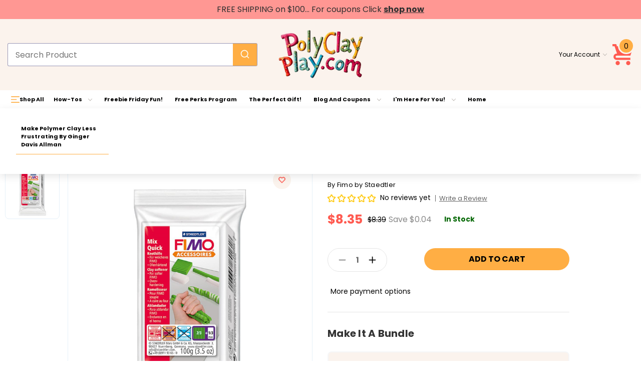

--- FILE ---
content_type: text/html; charset=UTF-8
request_url: https://polyclayplay.com/fimo-mix-quick-clay-softener-3-5oz/
body_size: 45044
content:


<!DOCTYPE html>
<html class="no-js" lang="en">
    <head>
        <title>Fimo Mix Quick Clay Softener 3.5oz - Poly Clay Play</title>
        <link rel="dns-prefetch preconnect" href="https://cdn11.bigcommerce.com/s-snketv7dwo" crossorigin><link rel="dns-prefetch preconnect" href="https://fonts.googleapis.com/" crossorigin><link rel="dns-prefetch preconnect" href="https://fonts.gstatic.com/" crossorigin>
        <meta property="product:price:amount" content="8.35" /><meta property="product:price:currency" content="USD" /><meta property="og:url" content="https://polyclayplay.com/fimo-mix-quick-clay-softener-3-5oz/" /><meta property="og:site_name" content="Poly Clay Play" /><meta name="keywords" content="Polymer Clay, Pardo, Premo!, Fimo, Sculpey, Souffle, Cernit, Kato Polyclay, Texture Rollers, Stamps, Pavelka, Friesen, Best Flexible Molds, Breil, Tim Holtz, PearlEx, Inks"><link rel='canonical' href='https://polyclayplay.com/fimo-mix-quick-clay-softener-3-5oz/' /><meta name='platform' content='bigcommerce.stencil' /><meta property="og:type" content="product" />
<meta property="og:title" content="Fimo Mix Quick Clay Softener 3.5oz" />
<meta property="og:description" content="Discover unbeatable prices on polymer clay and crafting products, including stamps, cookie cutters, ink, and more. Your one-stop shop for all your crafting needs!" />
<meta property="og:image" content="https://cdn11.bigcommerce.com/s-snketv7dwo/products/2448/images/5196/FimoMixQuick__84629.1645567859.500.750.jpg?c=2" />
<meta property="og:availability" content="instock" />
<meta property="pinterest:richpins" content="enabled" />
        
         

        <link href="https://cdn11.bigcommerce.com/s-snketv7dwo/product_images/favicon.ico?t&#x3D;1473368129" rel="shortcut icon">
        <meta name="viewport" content="width=device-width, initial-scale=1">

        <script>
            document.documentElement.className = document.documentElement.className.replace('no-js', 'js');
        </script>

        <script>
    function browserSupportsAllFeatures() {
        return window.Promise
            && window.fetch
            && window.URL
            && window.URLSearchParams
            && window.WeakMap
            // object-fit support
            && ('objectFit' in document.documentElement.style);
    }

    function loadScript(src) {
        var js = document.createElement('script');
        js.src = src;
        js.onerror = function () {
            console.error('Failed to load polyfill script ' + src);
        };
        document.head.appendChild(js);
    }

    if (!browserSupportsAllFeatures()) {
        loadScript('https://cdn11.bigcommerce.com/s-snketv7dwo/stencil/a03b04c0-642d-013e-3905-4674891c2511/e/ae1b1450-9211-013e-9d9b-6eb5293bd9da/dist/theme-bundle.polyfills.js');
    }
</script>
        <script>window.consentManagerTranslations = `{"locale":"en","locales":{"consent_manager.data_collection_warning":"en","consent_manager.accept_all_cookies":"en","consent_manager.gdpr_settings":"en","consent_manager.data_collection_preferences":"en","consent_manager.manage_data_collection_preferences":"en","consent_manager.use_data_by_cookies":"en","consent_manager.data_categories_table":"en","consent_manager.allow":"en","consent_manager.accept":"en","consent_manager.deny":"en","consent_manager.dismiss":"en","consent_manager.reject_all":"en","consent_manager.category":"en","consent_manager.purpose":"en","consent_manager.functional_category":"en","consent_manager.functional_purpose":"en","consent_manager.analytics_category":"en","consent_manager.analytics_purpose":"en","consent_manager.targeting_category":"en","consent_manager.advertising_category":"en","consent_manager.advertising_purpose":"en","consent_manager.essential_category":"en","consent_manager.esential_purpose":"en","consent_manager.yes":"en","consent_manager.no":"en","consent_manager.not_available":"en","consent_manager.cancel":"en","consent_manager.save":"en","consent_manager.back_to_preferences":"en","consent_manager.close_without_changes":"en","consent_manager.unsaved_changes":"en","consent_manager.by_using":"en","consent_manager.agree_on_data_collection":"en","consent_manager.change_preferences":"en","consent_manager.cancel_dialog_title":"en","consent_manager.privacy_policy":"en","consent_manager.allow_category_tracking":"en","consent_manager.disallow_category_tracking":"en"},"translations":{"consent_manager.data_collection_warning":"We use cookies (and other similar technologies) to collect data to improve your shopping experience.","consent_manager.accept_all_cookies":"Accept All Cookies","consent_manager.gdpr_settings":"Settings","consent_manager.data_collection_preferences":"Website Data Collection Preferences","consent_manager.manage_data_collection_preferences":"Manage Website Data Collection Preferences","consent_manager.use_data_by_cookies":" uses data collected by cookies and JavaScript libraries to improve your shopping experience.","consent_manager.data_categories_table":"The table below outlines how we use this data by category. To opt out of a category of data collection, select 'No' and save your preferences.","consent_manager.allow":"Allow","consent_manager.accept":"Accept","consent_manager.deny":"Deny","consent_manager.dismiss":"Dismiss","consent_manager.reject_all":"Reject all","consent_manager.category":"Category","consent_manager.purpose":"Purpose","consent_manager.functional_category":"Functional","consent_manager.functional_purpose":"Enables enhanced functionality, such as videos and live chat. If you do not allow these, then some or all of these functions may not work properly.","consent_manager.analytics_category":"Analytics","consent_manager.analytics_purpose":"Provide statistical information on site usage, e.g., web analytics so we can improve this website over time.","consent_manager.targeting_category":"Targeting","consent_manager.advertising_category":"Advertising","consent_manager.advertising_purpose":"Used to create profiles or personalize content to enhance your shopping experience.","consent_manager.essential_category":"Essential","consent_manager.esential_purpose":"Essential for the site and any requested services to work, but do not perform any additional or secondary function.","consent_manager.yes":"Yes","consent_manager.no":"No","consent_manager.not_available":"N/A","consent_manager.cancel":"Cancel","consent_manager.save":"Save","consent_manager.back_to_preferences":"Back to Preferences","consent_manager.close_without_changes":"You have unsaved changes to your data collection preferences. Are you sure you want to close without saving?","consent_manager.unsaved_changes":"You have unsaved changes","consent_manager.by_using":"By using our website, you're agreeing to our","consent_manager.agree_on_data_collection":"By using our website, you're agreeing to the collection of data as described in our ","consent_manager.change_preferences":"You can change your preferences at any time","consent_manager.cancel_dialog_title":"Are you sure you want to cancel?","consent_manager.privacy_policy":"Privacy Policy","consent_manager.allow_category_tracking":"Allow [CATEGORY_NAME] tracking","consent_manager.disallow_category_tracking":"Disallow [CATEGORY_NAME] tracking"}}`;</script>

        <script>
            window.lazySizesConfig = window.lazySizesConfig || {};
            window.lazySizesConfig.loadMode = 1;
        </script>
        
        <script async src="https://cdn11.bigcommerce.com/s-snketv7dwo/stencil/a03b04c0-642d-013e-3905-4674891c2511/e/ae1b1450-9211-013e-9d9b-6eb5293bd9da/dist/theme-bundle.head_async.js"></script>

    
        <link href="https://fonts.googleapis.com/css?family=Poppins:700,400%7CFredoka+One:400&display=swap" rel="stylesheet">
        
        <script async src="https://cdn11.bigcommerce.com/s-snketv7dwo/stencil/a03b04c0-642d-013e-3905-4674891c2511/e/ae1b1450-9211-013e-9d9b-6eb5293bd9da/dist/theme-bundle.font.js"></script>

        <link data-stencil-stylesheet href="https://cdn11.bigcommerce.com/s-snketv7dwo/stencil/a03b04c0-642d-013e-3905-4674891c2511/e/ae1b1450-9211-013e-9d9b-6eb5293bd9da/css/theme-9b9d5470-cd50-013e-c14a-1e6a410aeef2.css" rel="stylesheet">

         
        <!-- Start Tracking Code for analytics_facebook -->

<script>
!function(f,b,e,v,n,t,s){if(f.fbq)return;n=f.fbq=function(){n.callMethod?n.callMethod.apply(n,arguments):n.queue.push(arguments)};if(!f._fbq)f._fbq=n;n.push=n;n.loaded=!0;n.version='2.0';n.queue=[];t=b.createElement(e);t.async=!0;t.src=v;s=b.getElementsByTagName(e)[0];s.parentNode.insertBefore(t,s)}(window,document,'script','https://connect.facebook.net/en_US/fbevents.js');

fbq('set', 'autoConfig', 'false', '1065135347342775');
fbq('dataProcessingOptions', ['LDU'], 0, 0);
fbq('init', '1065135347342775', {"external_id":"4071cca1-7d52-40b3-b47b-629d6b6ce003"});
fbq('set', 'agent', 'bigcommerce', '1065135347342775');

function trackEvents() {
    var pathName = window.location.pathname;

    fbq('track', 'PageView', {}, "");

    // Search events start -- only fire if the shopper lands on the /search.php page
    if (pathName.indexOf('/search.php') === 0 && getUrlParameter('search_query')) {
        fbq('track', 'Search', {
            content_type: 'product_group',
            content_ids: [],
            search_string: getUrlParameter('search_query')
        });
    }
    // Search events end

    // Wishlist events start -- only fire if the shopper attempts to add an item to their wishlist
    if (pathName.indexOf('/wishlist.php') === 0 && getUrlParameter('added_product_id')) {
        fbq('track', 'AddToWishlist', {
            content_type: 'product_group',
            content_ids: []
        });
    }
    // Wishlist events end

    // Lead events start -- only fire if the shopper subscribes to newsletter
    if (pathName.indexOf('/subscribe.php') === 0 && getUrlParameter('result') === 'success') {
        fbq('track', 'Lead', {});
    }
    // Lead events end

    // Registration events start -- only fire if the shopper registers an account
    if (pathName.indexOf('/login.php') === 0 && getUrlParameter('action') === 'account_created') {
        fbq('track', 'CompleteRegistration', {}, "");
    }
    // Registration events end

    

    function getUrlParameter(name) {
        var cleanName = name.replace(/[\[]/, '\[').replace(/[\]]/, '\]');
        var regex = new RegExp('[\?&]' + cleanName + '=([^&#]*)');
        var results = regex.exec(window.location.search);
        return results === null ? '' : decodeURIComponent(results[1].replace(/\+/g, ' '));
    }
}

if (window.addEventListener) {
    window.addEventListener("load", trackEvents, false)
}
</script>
<noscript><img height="1" width="1" style="display:none" alt="null" src="https://www.facebook.com/tr?id=1065135347342775&ev=PageView&noscript=1&a=plbigcommerce1.2&eid="/></noscript>

<!-- End Tracking Code for analytics_facebook -->

<!-- Start Tracking Code for analytics_googleanalytics -->

<meta name="google-site-verification" content="Pl1r-pryaD0aF6BHejqyuvksgRHyHsxt5x3jpBU_ITo" />
 
<script src=""></script>
 <script src="https://conduit.mailchimpapp.com/js/stores/snketv7dwo/conduit.js"></script> 

 <script src="https://chimpstatic.com/mcjs-connected/js/users/00470da86d94aaad0f6ea129a/1914fd4bee539a657227be664.js"></script> 

 <script src="https://conduit.mailchimpapp.com/js/stores/snketv7dwo/conduit.js"></script> 

<!-- End Tracking Code for analytics_googleanalytics -->


<script type="text/javascript" src="https://checkout-sdk.bigcommerce.com/v1/loader.js" defer ></script>
<script type="text/javascript">
var BCData = {"product_attributes":{"sku":"8026","upc":"669726811880","mpn":null,"gtin":null,"weight":null,"base":true,"image":null,"price":{"without_tax":{"formatted":"$8.35","value":8.35,"currency":"USD"},"tax_label":"Tax","rrp_without_tax":{"formatted":"$8.39","value":8.39,"currency":"USD"},"saved":{"formatted":"$0.04","value":0.04,"currency":"USD"}},"out_of_stock_behavior":"label_option","out_of_stock_message":"Out of stock.","available_modifier_values":[],"in_stock_attributes":[],"stock":null,"instock":true,"stock_message":null,"purchasable":true,"purchasing_message":null,"call_for_price_message":null}};
</script>
<script src='https://www.powr.io/powr.js?external-type=bigcommerce' async></script><script src='https://cdn.jsdelivr.net/npm/typesense@1.8.2/dist/typesense.min.js' async  ></script><script src='https://cdn.conversionbox.io/cb-uuidv4.js' async  ></script><script src='https://cdn.conversionbox.io/cb-instant-search.js' async  ></script><script src='https://cdn.conversionbox.io/cb-autocomplete.js' async  ></script><script>window.conversionBoxCategoryConfig = window.conversionBoxCategoryConfig || {};window.conversionBoxCategoryConfig.config = window.conversionBoxCategoryConfig.config || {};window.conversionBoxCategoryConfig.config = {"searchConfig":{"host":"zi126lo3enjyr7qbp-1.a1.typesense.net","port":443,"protocol":"https","searchAPIKey":"tpCrvD1CBJcdCrB7uzyMOnkj7dla8mJD","tablePrefix":"bigcommerce_app_609_","createdAt":"2025-08-07T20:35:40.874Z","updatedAt":"2025-08-08T16:46:29.409Z"},"indexConfig":{"index_products":"true","product_real_time_updates":"true","index_collections":"true","collection_real_time_updates":"true"},"categoryConfig":{"noOfProducts":20,"gridColumnCount":0,"showVendor":true,"outOfStock":true,"cssSelector":".cbCategoryPage","status":true,"titleMaxLines":2,"showDescription":false,"descriptionMaxLines":2,"showPrice":true,"showSKU":false,"flipImageHover":false,"enableQuickPreview":false,"infiniteScroll":false,"createdAt":"2025-08-08T16:42:52.028Z","updatedAt":"2025-10-28T06:29:39.480Z","sort":[{"title":"Relevance","attribute":"_text_match","sort":"desc"},{"title":"Price: Low to High","attribute":"effective_price","sort":"asc"},{"title":"Name: Z-A","attribute":"name","sort":"desc"},{"title":"Name: A-Z","attribute":"name","sort":"asc"},{"title":"Date: New to Old","attribute":"created_at","sort":"desc"},{"title":"Date: Old to New","attribute":"created_at","sort":"asc"},{"title":"Price: High to Low","attribute":"effective_price","sort":"desc"}],"facet":[{"title":"Price","attribute":"effective_price","facetType":"slider","searchable":false,"collapsible":false},{"title":"Vendor","attribute":"brand","facetType":"conjunctive","searchable":false,"collapsible":false},{"title":"Type","attribute":"type","facetType":"conjunctive","searchable":false,"collapsible":false},{"title":"Categories","attribute":"categories","facetType":"conjunctive","searchable":false,"collapsible":false}]},"categoryIds":{"25":true,"28":true,"29":true,"30":true,"32":true,"34":true,"35":true,"36":true,"37":true,"39":true,"40":true,"41":true,"44":true,"46":true,"48":true,"49":true,"50":true,"52":true,"53":true,"54":true,"55":true,"56":true,"57":true,"59":true,"60":true,"61":true,"64":true,"65":true,"68":true,"72":true,"73":true,"76":true,"77":true,"78":true,"79":true,"81":true,"82":true,"85":true,"88":true,"89":true,"90":true,"92":true,"95":true,"97":true,"98":true,"99":true,"101":true,"103":true,"104":true,"105":true,"108":true,"109":true,"110":true,"113":true,"116":true,"118":true,"120":true,"121":true,"122":true,"123":true,"124":true,"125":true,"126":true,"128":true,"129":true,"130":true,"133":true,"134":true,"135":true,"138":true,"139":true,"140":true,"141":true,"142":true,"143":true,"145":true,"147":true,"148":true,"149":true,"150":true,"155":true,"156":true,"159":true,"160":true,"163":true,"166":true,"167":true,"169":true,"170":true,"171":true,"172":true,"173":true,"174":true,"176":true,"177":true,"179":true,"184":true,"186":true,"189":true,"190":true,"191":true,"192":true,"193":true,"195":true,"197":true,"198":true,"201":true,"203":true,"204":true,"207":true,"210":true,"211":true,"212":true,"213":true,"215":true,"216":true,"217":true,"218":true,"219":true,"220":true,"222":true,"224":true,"225":true,"226":true,"227":true,"231":true,"232":true,"233":true,"234":true,"238":true,"241":true,"244":true,"245":true,"249":true,"251":true,"252":true,"254":true,"256":true,"257":true,"258":true,"259":true,"260":true,"261":true,"267":true,"269":true,"270":true,"271":true,"272":true,"273":true,"274":true,"275":true,"277":true,"279":true,"280":true,"281":true,"282":true,"285":true,"286":true,"290":true,"292":true,"295":true,"296":true,"297":true,"299":true,"300":true,"302":true,"303":true,"304":true,"307":true,"308":true,"309":true,"310":true,"311":true,"312":true,"313":true,"315":true,"317":true,"318":true,"319":true,"321":true,"322":true,"324":true,"325":true,"326":true,"327":true,"330":true,"331":true,"333":true,"334":true,"335":true,"336":true,"337":true,"338":true,"339":true,"342":true,"344":true,"345":true,"346":true,"347":true,"348":true,"350":true,"351":true,"352":true,"353":true,"355":true,"388":true,"389":true,"390":true,"391":true,"392":true,"393":true,"394":true,"395":true,"396":true,"397":true,"398":true,"399":true,"402":true,"404":true,"405":true,"407":true,"408":true,"409":true,"410":true,"411":true,"412":true,"413":true,"414":true,"415":true,"416":true,"417":true,"418":true,"420":true,"421":true,"422":true,"423":true,"424":true,"425":true,"426":true,"427":true,"428":true,"429":true,"430":true,"431":true,"432":true,"433":true,"434":true,"435":true,"436":true,"437":true,"438":true,"439":true,"440":true,"441":true,"442":true,"444":true,"445":true,"446":true,"447":true,"448":true,"449":true,"450":true,"451":true,"452":true,"453":true,"454":true,"455":true,"456":true,"457":true,"458":true,"459":true,"460":true,"461":true,"462":true,"463":true,"465":true,"466":true,"467":true,"471":true,"472":true,"473":true,"474":true,"475":true,"476":true,"478":true,"479":true,"480":true,"481":true,"482":true,"483":true,"484":true,"486":true,"487":true,"488":true,"489":true,"490":true,"491":true,"492":true,"493":true,"494":true,"495":true,"496":true,"497":true,"498":true,"499":true,"501":true,"502":true,"504":true,"505":true,"506":true,"507":true,"508":true,"509":true,"510":true,"511":true,"513":true,"514":true,"515":true,"516":true,"517":true,"518":true,"519":true,"520":true,"521":true,"522":true,"523":true,"524":true,"525":true,"526":true,"527":true,"528":true,"529":true,"530":true,"531":true,"532":true,"533":true,"534":true,"535":true,"536":true,"537":true,"539":true,"540":true,"541":true,"542":true,"543":true,"544":true,"545":true,"546":true,"547":true,"548":true,"549":true,"550":true,"551":true,"552":true,"553":true,"554":true,"556":true,"557":true,"558":true,"559":true,"560":true,"561":true,"562":true,"563":true,"564":true,"565":true,"566":true,"567":true,"568":true,"569":true,"570":true,"571":true,"573":true,"574":true,"575":true,"576":true,"577":true,"578":true,"579":true,"581":true,"582":true,"583":true,"584":true,"585":true,"586":true,"587":true,"589":true,"590":true,"591":true,"592":true,"593":true,"594":true,"595":true,"596":true,"597":true,"598":true,"599":true,"600":true,"601":true,"602":true,"603":true,"604":true,"605":true,"606":true,"607":true,"608":true,"609":true,"611":true,"612":true,"613":true,"614":true,"615":true,"616":true,"617":true,"618":true,"620":true,"622":true},"channelId":"1","currencies":{"1":{"isDefault":true,"rate":"1.0000000000","decimals":2,"decimalSeparator":".","thousandsSeparator":",","symbol":"$","location":"Left"}},"unique_id":"07a388cc76d9cc0895d44100f16af435a261d3cf505bd84015fe00f0f9ae427a","template":"bigImage","APPURL":"https://appbigcom.conversionbox.io","instantSearchCSS":":root{--cbSRProductCardTitles:#333333;--cbSRProductDescription:#888888;--cbSRProductPrice:#FF5B51;--cbSRProductItemBackground:#343434;--cbSRSku:#888888;--cbSRButtonText:#FFFFFF;--cbSRButtonBackground:#FFAE44;--cbSRViewCartButtonBackground:#333333;--cbSRProductBorder:#FFFFFF;--cbSROnHoverBorders:#D3D3D3;--cbSRFilterTitles:#FFAE44;--cbSRFilterTitleBackground:#343434;--cbSRFilterValues:#333333;--cbSRFilterBackground:#FFFFFF;--cbSRFilterOnHoverBackground:#F7F7F7;--cbSRFilterBorderColor:#EEEEEE;--cbSRKeyPoints:#FFAE44;--cbSRActiveRange:#FFAE44;--cbSRRangeLeftoverSpace:#DCDCDC;--cbSRPlaceholders:#A3A3A3;--cbSRMobileFilterBtnBackground:#FFAE44;--cbSRMobileFilterText:#FFFFFF;--cbSRPaginationHighlight:#FFAE44;--cbSRNavigationHighlight:#FFAE44;--cbSRNavigationDefault:#555555;}button.rvSRButton.rvSRActionButton.rvSRAddToCartButton{color:#000;background:-webkit-gradient(linear,left top,right top,color-stop(50%,#000),color-stop(50%,#ffae44));background:linear-gradient(to right,#000 50%,#ffae44 50%);background-size:205% 103%;background-position:right bottom;-webkit-transition:all .3s ease-in-out;transition:all .3s ease-in-out;padding:11px 10px;font-size:16px;font-weight:bold;}button.rvSRButton.rvSRActionButton.rvSRQuickPreview{}button.rvSRButton.rvSRActionButton.rvSRQuickPreview{padding:11px 10px;top:-110px !important;}button.rvSRButton.rvSRActionButton.rvSRAddToCartButton:hover{background-position:left bottom;color:#fff;';}.rvsResultPageWrapper .rvsInputWrapper{max-width:auto;}","autoCompleteCSS":":root{--cbACBackground:#FFFFFF;--cbACHoverBackground:#F6F6F6;--cnACLabel:#333333;--cbACSuggestionText:#333333;--cbACItemTitle:#333333;--cbACItemDescription:#9D9D9D;--cbACPrice:#FF5B51;--cbACListPrice:#C1C1C1;--cbACSku:#9D9D9D;--cbACViewAllBackground:#FFAE44;--cbACViewAllText:#FFFFFF;--cbACAdditionalSearchButtonBackground:#FFAE44;--cbACAdditionalSearchButtonText:#FFFFFF;}.searchInputWrapperMobilePrefix,.searchInputWrapperPrefix{color:#fefdf9;background-color:#d71920;border:1px solid #d71920;order:3;background:linear-gradient(to right,#000 50%,#ffae44 50%);background-size:205% 103%;background-position:right bottom;-webkit-transition:all .3s ease-in-out;transition:all .3s ease-in-out;border:none;text-transform:uppercase;font-weight:600;}.searchLoadingMobileIndicator svg,.searchMobileLabel svg,.searchLoadingIndicator svg,.searchLabel svg{fill:#fefdf9 !important;margin-left:0;position:relative;color:#fff;}.searchInputMobileWrapper,.searchInputWrapper{order:1;padding:0 15px;}.searchInputWrapperMobileSuffix,.searchInputWrapperSuffix{order:2;}input#searchMobileInput,input#searchInput{box-shadow:none !important;outline:none !important;}.searchClearMobileButton svg,.searchClearButton svg{position:initial !important;margin-left:0 !important;}.searchLoadingMobileIndicator svg,.searchMobileLabel svg,.searchLoadingIndicator svg,.searchLabel svg{position:initial !important;}.searchInputWrapperMobilePrefix:hover,.searchInputWrapperPrefix:hover{background-position:left bottom;border:none;}","analyticsURL":"https://backend.conversionbox.io","CSSURLIns":"https://cdn.conversionbox.io/instantSearch.css"};window.conversionBoxCategoryConfig.pageType = 'product';window.conversionBoxCategoryConfig.categoryId = '';window.conversionBoxCategoryConfig.categoryName = '';window.conversionBoxCategoryConfig.storefront_token = 'eyJ0eXAiOiJKV1QiLCJhbGciOiJFUzI1NiJ9.eyJjaWQiOlsxXSwiY29ycyI6WyJodHRwczovL3BvbHljbGF5cGxheS5jb20iXSwiZWF0IjoxNzY4NDc2NTE5LCJpYXQiOjE3NjgzMDM3MTksImlzcyI6IkJDIiwic2lkIjoxMDE1MjM1Nywic3ViIjoiQkMiLCJzdWJfdHlwZSI6MCwidG9rZW5fdHlwZSI6MX0.Qc_-6ELf18S7ftA2w2lk7OV7uiLv81jxiPwlmiDFVnBbsOzoOifzEli4bpmsBqLQqYcVryCiha0PyJGYp0v23A';window.conversionBoxCategoryConfig.children= '';window.conversionBoxCategoryConfig.currency_id = '1';window.conversionBoxCategoryConfig.orderId='';window.conversionBoxCategoryConfig.orderCustmerId='';window.conversionBoxCategoryConfig.productId='2448';</script><script>window.conversionBoxSearch = window.conversionBoxSearch || {};window.conversionBoxSearch.config = window.conversionBoxSearch.config || {};window.conversionBoxSearch.config = {"searchConfig":{"host":"zi126lo3enjyr7qbp-1.a1.typesense.net","port":443,"protocol":"https","searchAPIKey":"tpCrvD1CBJcdCrB7uzyMOnkj7dla8mJD","tablePrefix":"bigcommerce_app_609_","createdAt":"2025-08-07T20:35:40.874Z","updatedAt":"2025-08-08T16:46:29.409Z"},"indexConfig":{"index_products":"true","product_real_time_updates":"true","index_collections":"true","collection_real_time_updates":"true"},"autoComplete":{"desktopCssSelector":".cbQuickSearch","mobileCssSelector":null,"inputPlaceholder":"Search Product","maxMobileWidth":null,"noOfProducts":8,"noOfCollections":2,"noOfPages":2,"noOfBlogs":2,"enableQuerySuggestion":true,"noOfQuerySuggestion":3,"highlightSearchTerm":true,"showVendor":false,"seeAllButton":true,"outOfStock":true,"status":true,"showDescription":false,"descriptionMaxLines":2,"showPrice":true,"showSKU":false,"additionalFields":[],"createdAt":"2025-08-07T20:35:51.287Z","updatedAt":"2025-08-11T07:29:17.782Z"},"instantSearch":{"noOfProducts":20,"gridColumnCount":0,"showVendor":false,"outOfStock":true,"status":true,"titleMaxLines":2,"showDescription":true,"descriptionMaxLines":2,"showPrice":true,"showSKU":false,"flipImageHover":true,"enableQuickPreview":true,"noOfPages":20,"noOfBlogs":20,"quickPreviewCode":null,"infiniteScroll":true,"createdAt":"2025-08-07T20:35:51.299Z","updatedAt":"2025-10-10T11:55:29.849Z","sort":[{"title":"Relevance","attribute":"_text_match","sort":"desc"},{"title":"Price: Low to High","attribute":"effective_price","sort":"asc"},{"title":"Name: Z-A","attribute":"name","sort":"desc"},{"title":"Name: A-Z","attribute":"name","sort":"asc"},{"title":"Date: Old to New","attribute":"created_at","sort":"desc"},{"title":"Date: Old to New","attribute":"created_at","sort":"asc"},{"title":"Price: High to Low","attribute":"effective_price","sort":"desc"}],"facet":[{"title":"Price","attribute":"effective_price","facetType":"slider","searchable":false,"collapsible":false},{"title":"Brand","attribute":"brand","facetType":"disjunctive","searchable":true,"collapsible":true},{"title":"Categories","attribute":"categories","facetType":"disjunctive","searchable":true,"collapsible":true},{"title":"Double Cutter Shape","attribute":"options.Double Cutter Shape","facetType":"disjunctive","searchable":true,"collapsible":true},{"title":"Color","attribute":"options.Color","facetType":"disjunctive","searchable":true,"collapsible":true},{"title":"Shape","attribute":"options.Shape","facetType":"disjunctive","searchable":true,"collapsible":true},{"title":"Design","attribute":"options.Design","facetType":"disjunctive","searchable":true,"collapsible":true},{"title":"Size","attribute":"options.Size","facetType":"disjunctive","searchable":true,"collapsible":true},{"title":"Finish","attribute":"options.Finish","facetType":"disjunctive","searchable":true,"collapsible":true},{"title":"Cutter Sizes","attribute":"options.Cutter Sizes","facetType":"disjunctive","searchable":true,"collapsible":true},{"title":"Tank Size","attribute":"options.Tank Size","facetType":"disjunctive","searchable":true,"collapsible":true},{"title":"CF Stamps","attribute":"options.CF Stamps","facetType":"disjunctive","searchable":true,"collapsible":true},{"title":"Set","attribute":"options.Set","facetType":"disjunctive","searchable":true,"collapsible":true},{"title":"Pattern","attribute":"options.Pattern","facetType":"disjunctive","searchable":true,"collapsible":true},{"title":"Waterslides","attribute":"options.Waterslides","facetType":"disjunctive","searchable":true,"collapsible":true},{"title":"Color Type","attribute":"options.Color Type","facetType":"disjunctive","searchable":true,"collapsible":true},{"title":"Color Packages","attribute":"options.Color Packages","facetType":"disjunctive","searchable":true,"collapsible":true},{"title":"Mirror Size","attribute":"options.Mirror Size","facetType":"disjunctive","searchable":true,"collapsible":true},{"title":"Makins 3 Piece Cutters","attribute":"options.Makins 3 Piece Cutters","facetType":"disjunctive","searchable":true,"collapsible":true}]},"channelId":"1","currencies":{"1":{"isDefault":true,"rate":"1.0000000000","decimals":2,"decimalSeparator":".","thousandsSeparator":",","symbol":"$","location":"Left"}},"unique_id":"07a388cc76d9cc0895d44100f16af435a261d3cf505bd84015fe00f0f9ae427a","template":"bigImage","APPURL":"https://appbigcom.conversionbox.io","instantSearchCSS":":root{--cbSRProductCardTitles:#333333;--cbSRProductDescription:#888888;--cbSRProductPrice:#FF5B51;--cbSRProductItemBackground:#343434;--cbSRSku:#888888;--cbSRButtonText:#FFFFFF;--cbSRButtonBackground:#FFAE44;--cbSRViewCartButtonBackground:#333333;--cbSRProductBorder:#FFFFFF;--cbSROnHoverBorders:#D3D3D3;--cbSRFilterTitles:#FFAE44;--cbSRFilterTitleBackground:#343434;--cbSRFilterValues:#333333;--cbSRFilterBackground:#FFFFFF;--cbSRFilterOnHoverBackground:#F7F7F7;--cbSRFilterBorderColor:#EEEEEE;--cbSRKeyPoints:#FFAE44;--cbSRActiveRange:#FFAE44;--cbSRRangeLeftoverSpace:#DCDCDC;--cbSRPlaceholders:#A3A3A3;--cbSRMobileFilterBtnBackground:#FFAE44;--cbSRMobileFilterText:#FFFFFF;--cbSRPaginationHighlight:#FFAE44;--cbSRNavigationHighlight:#FFAE44;--cbSRNavigationDefault:#555555;}button.rvSRButton.rvSRActionButton.rvSRAddToCartButton{color:#000;background:-webkit-gradient(linear,left top,right top,color-stop(50%,#000),color-stop(50%,#ffae44));background:linear-gradient(to right,#000 50%,#ffae44 50%);background-size:205% 103%;background-position:right bottom;-webkit-transition:all .3s ease-in-out;transition:all .3s ease-in-out;padding:11px 10px;font-size:16px;font-weight:bold;}button.rvSRButton.rvSRActionButton.rvSRQuickPreview{}button.rvSRButton.rvSRActionButton.rvSRQuickPreview{padding:11px 10px;top:-110px !important;}button.rvSRButton.rvSRActionButton.rvSRAddToCartButton:hover{background-position:left bottom;color:#fff;';}.rvsResultPageWrapper .rvsInputWrapper{max-width:auto;}","autoCompleteCSS":":root{--cbACBackground:#FFFFFF;--cbACHoverBackground:#F6F6F6;--cnACLabel:#333333;--cbACSuggestionText:#333333;--cbACItemTitle:#333333;--cbACItemDescription:#9D9D9D;--cbACPrice:#FF5B51;--cbACListPrice:#C1C1C1;--cbACSku:#9D9D9D;--cbACViewAllBackground:#FFAE44;--cbACViewAllText:#FFFFFF;}.searchInputWrapperMobilePrefix,.searchInputWrapperPrefix{color:#fefdf9;background-color:#d71920;border:1px solid #d71920;order:3;background:linear-gradient(to right,#000 50%,#ffae44 50%);background-size:205% 103%;background-position:right bottom;-webkit-transition:all .3s ease-in-out;transition:all .3s ease-in-out;border:none;text-transform:uppercase;font-weight:600;}.searchLoadingMobileIndicator svg,.searchMobileLabel svg,.searchLoadingIndicator svg,.searchLabel svg{fill:#fefdf9 !important;margin-left:0;position:relative;color:#fff;}.searchInputMobileWrapper,.searchInputWrapper{order:1;padding:0 15px;}.searchInputWrapperMobileSuffix,.searchInputWrapperSuffix{order:2;}input#searchMobileInput,input#searchInput{box-shadow:none !important;outline:none !important;}.searchClearMobileButton svg,.searchClearButton svg{position:initial !important;margin-left:0 !important;}.searchLoadingMobileIndicator svg,.searchMobileLabel svg,.searchLoadingIndicator svg,.searchLabel svg{position:initial !important;}.searchInputWrapperMobilePrefix:hover,.searchInputWrapperPrefix:hover{background-position:left bottom;border:none;}","analyticsURL":"https://backend.conversionbox.io","CSSURL":"https://cdn.conversionbox.io/autocomplete.css","CSSURLIns":"https://cdn.conversionbox.io/instantSearch.css"};window.conversionBoxSearch.pageType = 'product';window.conversionBoxSearch.storefront_token = 'eyJ0eXAiOiJKV1QiLCJhbGciOiJFUzI1NiJ9.eyJjaWQiOlsxXSwiY29ycyI6WyJodHRwczovL3BvbHljbGF5cGxheS5jb20iXSwiZWF0IjoxNzY4NDc2NTE5LCJpYXQiOjE3NjgzMDM3MTksImlzcyI6IkJDIiwic2lkIjoxMDE1MjM1Nywic3ViIjoiQkMiLCJzdWJfdHlwZSI6MCwidG9rZW5fdHlwZSI6MX0.Qc_-6ELf18S7ftA2w2lk7OV7uiLv81jxiPwlmiDFVnBbsOzoOifzEli4bpmsBqLQqYcVryCiha0PyJGYp0v23A';window.conversionBoxSearch.currency_id = '1';window.conversionBoxSearch.orderId='';window.conversionBoxSearch.orderCustmerId='';window.conversionBoxSearch.productId='2448';</script>
<script nonce="">
(function () {
    var xmlHttp = new XMLHttpRequest();

    xmlHttp.open('POST', 'https://bes.gcp.data.bigcommerce.com/nobot');
    xmlHttp.setRequestHeader('Content-Type', 'application/json');
    xmlHttp.send('{"store_id":"10152357","timezone_offset":"-5.0","timestamp":"2026-01-14T07:04:08.45652700Z","visit_id":"a7cf0997-77f3-4c1b-8ad1-a4c09552c36c","channel_id":1}');
})();
</script>


    </head>
    <body class="gridview pet    valiant-product">
        <svg data-src="https://cdn11.bigcommerce.com/s-snketv7dwo/stencil/a03b04c0-642d-013e-3905-4674891c2511/e/ae1b1450-9211-013e-9d9b-6eb5293bd9da/img/icon-sprite.svg" class="icons-svg-sprite"></svg>

        <a href="#main-content" class="skip-to-main-link">Skip to main content</a>
<div class="topbanner pet">
    <div class="outercontainer">
        <p class="topbannertext">FREE SHIPPING on $100... For coupons  Click <a class="pencillink"
                href="https://polyclayplay.com/news-and-coupons/">shop now</a></p>
    </div>
</div>
<div class="headerbg pet normal">
    <header class="header " role="banner">
        <div class="outercontainer">
            <div class="main-header center">
                <a href="#" class="mobileMenu-toggle" data-mobile-menu-toggle="menu">
                    <span class="mobileMenu-toggleIcon">Toggle menu</span>
                </a>
                <div class="headerlogo">
                    <div class="header-logo header-logo--center">
                        <a href="https://polyclayplay.com/" class="header-logo__link" data-header-logo-link>
        <div class="header-logo-image-container">
            <img class="header-logo-image"
                 src="https://cdn11.bigcommerce.com/s-snketv7dwo/images/stencil/171x100/photoroom_20250924_80255p.m_1_1758763039__81554.original.png"
                 srcset="https://cdn11.bigcommerce.com/s-snketv7dwo/images/stencil/250x100/photoroom_20250924_80255p.m_1_1758763039__81554.original.png"
                 alt="Poly Clay Play"
                 title="Poly Clay Play">
        </div>
</a>
                    </div>
                </div>
                <div class="header-action">
                    <nav class="navUser">
    <ul class="navUser-section navUser-section--alt">
                <li class="navUser-item navUser-item--account">
  <a class="navUser-action needsclick" href="/account.php" data-dropdown="userAccount"
    aria-controls="userAccount" aria-expanded="false">
    <span>Your Account</span>
    <i class="icon icon-darrow" aria-hidden="true">
      <svg>
        <use xlink:href="#icon-chevron-down"></use>
      </svg>
    </i>
  </a>
  <ul class="dropdown-menu" id="userAccount" data-dropdown-content data-options="align:right" aria-hidden="true"
    tabindex="-1">
    <li class="navUser-item navUser-item-login">
      <a class="navUser-action needsclick" href="/login.php">
        <i class="icon" aria-hidden="true">
          <svg>
            <use xlink:href="#icon-login"></use>
          </svg>
        </i>
        <span>Sign in</span>
      </a>
    </li>
    <li class="navUser-item navUser-item-register">
      <a class="navUser-action needsclick" href="/login.php?action&#x3D;create_account">
        <i class="icon" aria-hidden="true">
          <svg>
            <use xlink:href="#icon-clipboard"></use>
          </svg>
        </i>
        <span>Register</span>
      </a>
    </li>
    <li class="navUser-item navUser-item-compare">
      <a class="navUser-action navUser-item--compare needsclick" title="Compare" href="/compare"
        data-compare-nav>
        <i class="icon" aria-hidden="true">
          <svg>
            <use xlink:href="#icon-arrow-shuffle"></use>
          </svg>
        </i>
        <span>Compare</span>
        <span class="countPill countPill--positive">0</span>
      </a>
    </li>
    <li class="navUser-item navUser-item-wishlist">
      <a class="navUser-action needsclick" href="/wishlist.php">
        <i class="icon" aria-hidden="true">
          <svg>
            <use xlink:href="#icon-heart"></use>
          </svg>
        </i>
        <span>Wish Lists</span>
      </a>
    </li>
    <li class="navUser-item navUser-item-gift">
      <a class="navUser-action needsclick" href="/giftcertificates.php">
        <i class="icon" aria-hidden="true">
          <svg>
            <use xlink:href="#icon-gift"></use>
          </svg>
        </i>
        <span>Gift Certificates</span>
      </a>
    </li>


  </ul>
</li>
    </ul>
</nav>
                </div>
                <div class="cartboxright">
                    <div class="navUser-item navUser-item--cart">
                        <a class="navUser-action" data-cart-preview data-dropdown="cart-preview-dropdown"
                            data-options="align:right" href="/cart.php" aria-label="Cart with 0 items">
                            <svg class="headcart">
                                <use xlink:href="#icon-shopping-cart" />
                            </svg>
                            <span class="countPill cart-quantity">0</span>
                        </a>
                        <div class="dropdown-menu dropdown-full" id="cart-preview-dropdown" data-dropdown-content
                            aria-hidden="true">
                        </div>
                    </div>
                </div>
                <div class="header-search">
                    <ul class="navUsersearch">
    <li class="navUser-item navUser-item--search show">
        <div class="searchboxmain cbQuickSearch">
            <!-- snippet location forms_search -->
            <form class="form" action="/search.php">
                <fieldset class="form-fieldset">
                    <div class="form-field form-search">
                        <input class="form-input" data-search-quick name="search_query" id="search-query"
                            data-error-message="Search field cannot be empty."
                            placeholder="Search Product Name / Type or Brand" autocomplete="off">
                        <button class="button button--primary form-prefixPostfix-button--postfix search-icon"
                            type="submit" aria-label="search icon">
                            <svg class="searchsvg">
                                <use xlink:href="#icon-search"></use>
                            </svg>
                        </button>
                    </div>
                </fieldset>
            </form>
            <div class="searchresult">
                <div class="quickResults-suggest show-suggest">

                    <div class="quickResults-item">
                        <h3 class="quickResults-title">Top Search</h3>
                        <ul class="productGrid-searchsuggestion">
                            <li class="search-item">
                                <a class="link"
                                    href="/search.php?search_query=machine&section=product">
                                    Machine
                                </a>
                            </li>
                            <li class="search-item">
                                <a class="link"
                                    href="/search.php?search_query=translucent&section=product">
                                    Translucent
                                </a>
                            </li>
                            <li class="search-item">
                                <a class="link"
                                    href="/search.php?search_query=sandpaper&section=product">
                                    Sandpaper
                                </a>
                            </li>
                            <li class="search-item">
                                <a class="link"
                                    href="/search.php?search_query=penni&section=product">
                                    Penni
                                </a>
                            </li>
                            <li class="search-item">
                                <a class="link"
                                    href="/search.php?search_query=alcohol&section=product">
                                    Alcohol
                                </a>
                            </li>
                            <li class="search-item">
                                <a class="link"
                                    href="/search.php?search_query=glow&section=product">
                                    Glow
                                </a>
                            </li>
                            <li class="search-item">
                                <a class="link"
                                    href="/search.php?search_query=turtle&section=product">
                                    Turtle
                                </a>
                            </li>
                            <li class="search-item">
                                <a class="link"
                                    href="/search.php?search_query=shiny&section=product">
                                    Shiny
                                </a>
                            </li>
                            <li class="search-item">
                                <a class="link"
                                    href="/search.php?search_query=cane&section=product">
                                    Cane
                                </a>
                            </li>
                            <li class="search-item">
                                <a class="link"
                                    href="/search.php?search_query=ladybug&section=product">
                                    Ladybug
                                </a>
                            </li>

                        </ul>

                    </div>

                   
                </div>
                <button class="modal-close"
        type="button"
        title="Close"
        data-drop-down-close
>
    <span class="aria-description--hidden">Close</span>
    <span aria-hidden="true">&#215;</span>
</button>
                <section
                    class="quickSearchResults search_popup show-suggest"
                    data-bind="html: results"></section>

            </div>
        </div>
    </li>
</ul>
                </div>
            </div>

        </div>

        <div class="navPages-container" id="menu" data-menu>
            <nav class="navPages compact">
    <ul class="navPages-list navPages-list-depth-max">
        <li class="navPages-item navPages-item-shopall">
            <a class="navPages-action-shopall" aria-label="Shop All" href="/">
                <i class="icon icon-shopall" aria-hidden="true">
                    <svg>
                        <use xlink:href="#icon-shopall-icon" />
                    </svg>
                </i>
                Shop All
            </a>
        </li>
        <li class="navPages-item navPages-item-page">
            <a class="navPages-action has-subMenu is-root"
   href="https://polyclayplay.com/books-and-more-fun-stuff/"
   data-collapsible="navPages-"
   data-collapsible-disabled-breakpoint="medium"
>
    How-Tos
    <i class="icon navPages-action-moreIcon" aria-hidden="true">
        <svg><use xlink:href="#icon-chevron-down" /></svg>
    </i>
</a>
<div class="navPage-subMenu" id="navPages-" aria-hidden="true" tabindex="-1">
    <ul class="navPage-subMenu-list">
            <li class="navPage-subMenu-item">
                    <a class="navPage-subMenu-action navPages-action"
                       href="https://polyclayplay.com/GingersAdvice/"
                       aria-label="Make Polymer Clay less frustrating by Ginger Davis Allman"
                    >
                        Make Polymer Clay less frustrating by Ginger Davis Allman
                    </a>
            </li>
    </ul>
</div>
        </li>
        <li class="navPages-item navPages-item-page">
            <a class="navPages-action"
   href="https://polyclayplay.com/freebie-friday-fun/"
   aria-label="Freebie Friday Fun!"
>
    Freebie Friday Fun!
</a>
        </li>
        <li class="navPages-item navPages-item-page">
            <a class="navPages-action"
   href="https://polyclayplay.com/Rewards/"
   aria-label="Free Perks Program"
>
    Free Perks Program
</a>
        </li>
        <li class="navPages-item navPages-item-page">
            <a class="navPages-action"
   href="https://polyclayplay.com/Information/gift-certificates/"
   aria-label="The Perfect Gift!"
>
    The Perfect Gift!
</a>
        </li>
        <li class="navPages-item navPages-item-page">
            <a class="navPages-action has-subMenu is-root"
   href="https://polyclayplay.com/news-and-coupons/"
   data-collapsible="navPages-"
   data-collapsible-disabled-breakpoint="medium"
>
    Blog and Coupons
    <i class="icon navPages-action-moreIcon" aria-hidden="true">
        <svg><use xlink:href="#icon-chevron-down" /></svg>
    </i>
</a>
<div class="navPage-subMenu" id="navPages-" aria-hidden="true" tabindex="-1">
    <ul class="navPage-subMenu-list">
            <li class="navPage-subMenu-item">
                    <a class="navPage-subMenu-action navPages-action"
                       href="https://polyclayplay.com/poly-clay-play-news-and-coupons/"
                       aria-label="Poly Clay Play Blog and Coupons"
                    >
                        Poly Clay Play Blog and Coupons
                    </a>
            </li>
    </ul>
</div>
        </li>
        <li class="navPages-item navPages-item-page">
            <a class="navPages-action has-subMenu is-root"
   href="https://polyclayplay.com/here-for-you/"
   data-collapsible="navPages-"
   data-collapsible-disabled-breakpoint="medium"
>
    I&#x27;m Here For You!
    <i class="icon navPages-action-moreIcon" aria-hidden="true">
        <svg><use xlink:href="#icon-chevron-down" /></svg>
    </i>
</a>
<div class="navPage-subMenu" id="navPages-" aria-hidden="true" tabindex="-1">
    <ul class="navPage-subMenu-list">
            <li class="navPage-subMenu-item">
                    <a class="navPage-subMenu-action navPages-action has-subMenu"
                       href="https://polyclayplay.com/important-information/"
                       aria-label="Important Information"
                    >
                        Important Information
                        <span class="collapsible-icon-wrapper"
                            data-collapsible="navPages-"
                            data-collapsible-disabled-breakpoint="medium"
                            data-collapsible-disabled-state="open"
                            data-collapsible-enabled-state="closed"
                        >
                            <i class="icon navPages-action-moreIcon" aria-hidden="true">
                                <svg><use xlink:href="#icon-chevron-down" /></svg>
                            </i>
                        </span>
                    </a>
                    <ul class="navPage-childList" id="navPages-">
                        <li class="navPage-childList-item">
                            <a class="navPage-childList-action navPages-action"
                               href="https://polyclayplay.com/privacy-policy/"
                               aria-label="Privacy Policy"
                            >
                                Privacy Policy
                            </a>
                        </li>
                        <li class="navPage-childList-item">
                            <a class="navPage-childList-action navPages-action"
                               href="https://polyclayplay.com/TOS/"
                               aria-label="Terms of Service"
                            >
                                Terms of Service
                            </a>
                        </li>
                        <li class="navPage-childList-item">
                            <a class="navPage-childList-action navPages-action"
                               href="https://polyclayplay.com/faq/"
                               aria-label="FAQ"
                            >
                                FAQ
                            </a>
                        </li>
                        <li class="navPage-childList-item">
                            <a class="navPage-childList-action navPages-action"
                               href="https://polyclayplay.com/shipping-explained/"
                               aria-label="Ways to Save and Shipping Explained"
                            >
                                Ways to Save and Shipping Explained
                            </a>
                        </li>
                        <li class="navPage-childList-item">
                            <a class="navPage-childList-action navPages-action"
                               href="https://polyclayplay.com/lost-or-stolen-package-claim/"
                               aria-label="Lost or Stolen Package Claim"
                            >
                                Lost or Stolen Package Claim
                            </a>
                        </li>
                        <li class="navPage-childList-item">
                            <a class="navPage-childList-action navPages-action"
                               href="https://polyclayplay.com/international-orders/"
                               aria-label="International Orders"
                            >
                                International Orders
                            </a>
                        </li>
                        <li class="navPage-childList-item">
                            <a class="navPage-childList-action navPages-action"
                               href="https://polyclayplay.com/shipping-returns/"
                               aria-label="Shipping &amp; Returns"
                            >
                                Shipping &amp; Returns
                            </a>
                        </li>
                    </ul>
            </li>
            <li class="navPage-subMenu-item">
                    <a class="navPage-subMenu-action navPages-action"
                       href="https://polyclayplay.com/contact-us/"
                       aria-label="Contact Me"
                    >
                        Contact Me
                    </a>
            </li>
            <li class="navPage-subMenu-item">
                    <a class="navPage-subMenu-action navPages-action"
                       href="https://polyclayplay.com/managing-your-account/"
                       aria-label="Managing Your Account"
                    >
                        Managing Your Account
                    </a>
            </li>
    </ul>
</div>
        </li>
        <li class="navPages-item navPages-item-page">
            <a class="navPages-action"
   href="https://polyclayplay.com/"
   aria-label="Home"
>
    Home
</a>
        </li>
    </ul>
</nav>
        </div>
        <div class="sidebar_overlay">
    <div class="shopall_sidebar">
        <div class="loadingOverlay"></div>
        <button class="modal-close" type="button" title="Close">
            <span class="aria-description--hidden">Close</span>
            <i class="icon icon-sidebar-close" aria-hidden="true">
                <svg>
                    <use xlink:href="#icon-close"></use>
                </svg>
            </i>
        </button>

        <div class="shopall-sidebarBlock">
            <div class="category-dropdown">
                <div class="headtitle">
                    <h2 class="sidebarBlock-heading categoryheading ">Category</h2>
                </div>
                <div class="navList main-level is_open">
                    <div class="navList-item-sidebar">
                        <a class="navList-action categoryname" href="https://polyclayplay.com/freebie-friday/" title="Freebie Friday">Freebie Friday</a>
                    </div>

                    <div class="navList-item-sidebar">
                        <a class="navList-action categoryname" href="https://polyclayplay.com/clay/" title="Clay">Clay</a>
                    </div>
                    <div class="shopall-sidebardropdown">
                        <span class="sidebardropdown-icon" id=46>
                            <i class="icon dropicon-add">
                                <svg>
                                    <use xlink:href="#icon-add" />
                                </svg>
                            </i>
                            <i class="icon dropicon-remove">
                                <svg>
                                    <use xlink:href="#icon-remove" />
                                </svg>
                            </i>
                        </span>
                        <ul class="navList firstlevel" id=sub-46 data-name="Clay">
    <li class="navList-item">
        <a class="navList-action firstlevel-name" href="https://polyclayplay.com/clay/air-dry-clay/" title="Air Dry Clay">Air Dry Clay</a>
    </li>
    <li class="navList-item">
        <a class="navList-action firstlevel-name" href="https://polyclayplay.com/clay-polymer-and-more/cernit/" title="Cernit">Cernit</a>
    </li>
    <div class="shopall-sidebarsubdropdown">
        <span class="sidebarsubdropdown-icon" id=492>
            <i class="icon dropicon-add">
                <svg>
                    <use xlink:href="#icon-add" />
                </svg>
            </i>
            <i class="icon dropicon-remove">
                <svg>
                    <use xlink:href="#icon-remove" />
                </svg>
            </i>
        </span>
        <ul class="navList firstlevel" id=sub-492 data-name="Cernit">
    <li class="navList-item">
        <a class="navList-action firstlevel-name" href="https://polyclayplay.com/clay/cernit/cernit-assortments-multi-packs/" title="Cernit Assortments Multi Packs">Cernit Assortments Multi Packs</a>
    </li>
    <li class="navList-item">
        <a class="navList-action firstlevel-name" href="https://polyclayplay.com/clay---polymer-and-more/cernit/cernit-gels/" title="Cernit Gels">Cernit Gels</a>
    </li>
    <li class="navList-item">
        <a class="navList-action firstlevel-name" href="https://polyclayplay.com/clay-polymer-and-more/cernit/cernit-extras/" title="Cernit Extras">Cernit Extras</a>
    </li>
    <li class="navList-item">
        <a class="navList-action firstlevel-name" href="https://polyclayplay.com/cernit-doll/" title="Cernit Doll">Cernit Doll</a>
    </li>
    <li class="navList-item">
        <a class="navList-action firstlevel-name" href="https://polyclayplay.com/cernit-metallics/" title="Cernit Metallics">Cernit Metallics</a>
    </li>
    <li class="navList-item">
        <a class="navList-action firstlevel-name" href="https://polyclayplay.com/cernit-nature/" title="Cernit Nature">Cernit Nature</a>
    </li>
    <li class="navList-item">
        <a class="navList-action firstlevel-name" href="https://polyclayplay.com/cernit-neons/" title="Cernit Neons">Cernit Neons</a>
    </li>
    <li class="navList-item">
        <a class="navList-action firstlevel-name" href="https://polyclayplay.com/clay-polymer-and-more/cernit/cernit-number-one/" title="Cernit Number One">Cernit Number One</a>
    </li>
    <li class="navList-item">
        <a class="navList-action firstlevel-name" href="https://polyclayplay.com/clay-polymer-and-more/cernit/cernit-opalines/" title="Cernit Opalines">Cernit Opalines</a>
    </li>
    <li class="navList-item">
        <a class="navList-action firstlevel-name" href="https://polyclayplay.com/clay-polymer-and-more/cernit/cernit-pastels/" title="Cernit Pastels">Cernit Pastels</a>
    </li>
    <li class="navList-item">
        <a class="navList-action firstlevel-name" href="https://polyclayplay.com/clay-polymer-and-more/cernit/cernit-pearl/" title="Cernit Pearl">Cernit Pearl</a>
    </li>
    <li class="navList-item">
        <a class="navList-action firstlevel-name" href="https://polyclayplay.com/cernit-translucents/" title="Cernit Translucents">Cernit Translucents</a>
    </li>
</ul>
    </div>
    <li class="navList-item">
        <a class="navList-action firstlevel-name" href="https://polyclayplay.com/clay-polymer-and-more/clay-tips/" title="Conditioning Difficult Clay and Tips">Conditioning Difficult Clay and Tips</a>
    </li>
    <li class="navList-item">
        <a class="navList-action firstlevel-name" href="https://polyclayplay.com/clay---polymer-and-more/das-smart-clay/" title="Das Smart Clay">Das Smart Clay</a>
    </li>
    <li class="navList-item">
        <a class="navList-action firstlevel-name" href="https://polyclayplay.com/clay---polymer-and-more/fimo/" title="Fimo">Fimo</a>
    </li>
    <div class="shopall-sidebarsubdropdown">
        <span class="sidebarsubdropdown-icon" id=85>
            <i class="icon dropicon-add">
                <svg>
                    <use xlink:href="#icon-add" />
                </svg>
            </i>
            <i class="icon dropicon-remove">
                <svg>
                    <use xlink:href="#icon-remove" />
                </svg>
            </i>
        </span>
        <ul class="navList firstlevel" id=sub-85 data-name="Fimo">
    <li class="navList-item">
        <a class="navList-action firstlevel-name" href="https://polyclayplay.com/clay---polymer-and-more/fimo/fimo-information/" title="Fimo Information">Fimo Information</a>
    </li>
    <li class="navList-item">
        <a class="navList-action firstlevel-name" href="https://polyclayplay.com/clay---polymer-and-more/fimo/fimo-leather-effect/" title="Fimo Leather Effect">Fimo Leather Effect</a>
    </li>
    <li class="navList-item">
        <a class="navList-action firstlevel-name" href="https://polyclayplay.com/clay---polymer-and-more/fimo/fimo-neon-effect/" title="Fimo Neon Effect">Fimo Neon Effect</a>
    </li>
    <li class="navList-item">
        <a class="navList-action firstlevel-name" href="https://polyclayplay.com/clay---polymer-and-more/fimo/fimo-effect/" title="Fimo Effect">Fimo Effect</a>
    </li>
    <li class="navList-item">
        <a class="navList-action firstlevel-name" href="https://polyclayplay.com/clay---polymer-and-more/fimo/fimo-professional/" title="Fimo Professional">Fimo Professional</a>
    </li>
    <li class="navList-item">
        <a class="navList-action firstlevel-name" href="https://polyclayplay.com/clay---polymer-and-more/fimo/fimo-soft/" title="Fimo Soft">Fimo Soft</a>
    </li>
</ul>
    </div>
    <li class="navList-item">
        <a class="navList-action firstlevel-name" href="https://polyclayplay.com/polymer-clay/glow-in-the-dark/" title="Glow in the Dark">Glow in the Dark</a>
    </li>
    <li class="navList-item">
        <a class="navList-action firstlevel-name" href="https://polyclayplay.com/clay-polymer-and-more/kato-polyclay/" title="Kato PolyClay">Kato PolyClay</a>
    </li>
    <div class="shopall-sidebarsubdropdown">
        <span class="sidebarsubdropdown-icon" id=517>
            <i class="icon dropicon-add">
                <svg>
                    <use xlink:href="#icon-add" />
                </svg>
            </i>
            <i class="icon dropicon-remove">
                <svg>
                    <use xlink:href="#icon-remove" />
                </svg>
            </i>
        </span>
        <ul class="navList firstlevel" id=sub-517 data-name="Kato PolyClay">
    <li class="navList-item">
        <a class="navList-action firstlevel-name" href="https://polyclayplay.com/clay-polymer-and-more/kato-polyclay/kato-clay-2oz-and-12-5-oz-bars/" title="Kato Clay Bars 2 oz and 12.5 oz">Kato Clay Bars 2 oz and 12.5 oz</a>
    </li>
    <li class="navList-item">
        <a class="navList-action firstlevel-name" href="https://polyclayplay.com/kato-polyclay/" title="Kato Clay Sets">Kato Clay Sets</a>
    </li>
    <li class="navList-item">
        <a class="navList-action firstlevel-name" href="https://polyclayplay.com/clay-polymer-and-more/kato-polyclay/kato-liquid-clay/" title="Kato Liquid Clay">Kato Liquid Clay</a>
    </li>
</ul>
    </div>
    <li class="navList-item">
        <a class="navList-action firstlevel-name" href="https://polyclayplay.com/polymer-clay/liquid-clay/" title="Liquid Clay">Liquid Clay</a>
    </li>
    <li class="navList-item">
        <a class="navList-action firstlevel-name" href="https://polyclayplay.com/polymer-clay/pardo-by-viva-decor/" title="Pardo by Viva Decor">Pardo by Viva Decor</a>
    </li>
    <div class="shopall-sidebarsubdropdown">
        <span class="sidebarsubdropdown-icon" id=57>
            <i class="icon dropicon-add">
                <svg>
                    <use xlink:href="#icon-add" />
                </svg>
            </i>
            <i class="icon dropicon-remove">
                <svg>
                    <use xlink:href="#icon-remove" />
                </svg>
            </i>
        </span>
        <ul class="navList firstlevel" id=sub-57 data-name="Pardo by Viva Decor">
    <li class="navList-item">
        <a class="navList-action firstlevel-name" href="https://polyclayplay.com/clay-polymer-and-more/pardo-by-viva-decor/pardo-jewelry-clay/" title="Pardo Jewelry Clay">Pardo Jewelry Clay</a>
    </li>
    <li class="navList-item">
        <a class="navList-action firstlevel-name" href="https://polyclayplay.com/shop/polymer-clay/pardo-by-viva-decor/pardo-professional-art-clay/" title="Pardo Professional Art Clay">Pardo Professional Art Clay</a>
    </li>
    <li class="navList-item">
        <a class="navList-action firstlevel-name" href="https://polyclayplay.com/pardo-professional-mica-clay-1/" title="Pardo Professional Mica Clay">Pardo Professional Mica Clay</a>
    </li>
    <li class="navList-item">
        <a class="navList-action firstlevel-name" href="https://polyclayplay.com/polymer-clay/pardo-by-viva-decor/pardo-translucent-clay/" title="Pardo Translucent Clay">Pardo Translucent Clay</a>
    </li>
    <li class="navList-item">
        <a class="navList-action firstlevel-name" href="https://polyclayplay.com/clay-polymer-and-more/pardo-by-viva-decor/pardo-videos/" title="Pardo Videos">Pardo Videos</a>
    </li>
</ul>
    </div>
    <li class="navList-item">
        <a class="navList-action firstlevel-name" href="https://polyclayplay.com/clay---polymer-and-more/premo-sculpey-souffle/" title="Premo,  Sculpey and Souffle">Premo,  Sculpey and Souffle</a>
    </li>
    <div class="shopall-sidebarsubdropdown">
        <span class="sidebarsubdropdown-icon" id=54>
            <i class="icon dropicon-add">
                <svg>
                    <use xlink:href="#icon-add" />
                </svg>
            </i>
            <i class="icon dropicon-remove">
                <svg>
                    <use xlink:href="#icon-remove" />
                </svg>
            </i>
        </span>
        <ul class="navList firstlevel" id=sub-54 data-name="Premo,  Sculpey and Souffle">
    <li class="navList-item">
        <a class="navList-action firstlevel-name" href="https://polyclayplay.com/clay---polymer-and-more/premo-sculpey-and-souffle/all-premo-and-accents/" title="Premo">Premo</a>
    </li>
    <li class="navList-item">
        <a class="navList-action firstlevel-name" href="https://polyclayplay.com/clay---polymer-and-more/premo-sculpey-souffle/premo-and-souffle-larger-bars/" title="Large Bars Premo and Souffle">Large Bars Premo and Souffle</a>
    </li>
    <li class="navList-item">
        <a class="navList-action firstlevel-name" href="https://polyclayplay.com/clay---polymer-and-more/premo-sculpey-and-souffle/sculpey-souffle/" title="Sculpey Soufflé">Sculpey Soufflé</a>
    </li>
    <li class="navList-item">
        <a class="navList-action firstlevel-name" href="https://polyclayplay.com/polymer-clay/sculpey/miscellaneous-sculpey/" title="Miscellaneous Sculpey">Miscellaneous Sculpey</a>
    </li>
    <li class="navList-item">
        <a class="navList-action firstlevel-name" href="https://polyclayplay.com/polymer-clay/sculpey-original/" title="Sculpey Original">Sculpey Original</a>
    </li>
    <li class="navList-item">
        <a class="navList-action firstlevel-name" href="https://polyclayplay.com/polymer-clay/sculpey-pluffy-clay/" title="Sculpey Pluffy Clay">Sculpey Pluffy Clay</a>
    </li>
    <li class="navList-item">
        <a class="navList-action firstlevel-name" href="https://polyclayplay.com/clay-polymer-and-more/premo-and-sculpey/sculpey/super-sculpey-and-living-doll/" title="Super Sculpey and Living Doll">Super Sculpey and Living Doll</a>
    </li>
    <li class="navList-item">
        <a class="navList-action firstlevel-name" href="https://polyclayplay.com/shop/polymer-clay/sculpey/" title="Sculpey">Sculpey</a>
    </li>
</ul>
    </div>
    <li class="navList-item">
        <a class="navList-action firstlevel-name" href="https://polyclayplay.com/clay-polymer-and-more/sampler-multi-pack-sets/" title="Sampler Multi-pack Sets">Sampler Multi-pack Sets</a>
    </li>
    <li class="navList-item">
        <a class="navList-action firstlevel-name" href="https://polyclayplay.com/clay-polymer-and-more/sprinkletz/" title="Sprinkletz">Sprinkletz</a>
    </li>
</ul>
                    </div>

                    <div class="navList-item-sidebar">
                        <a class="navList-action categoryname" href="https://polyclayplay.com/cutters-stamps-rollers-and-textures/" title="Cutters, Molds, Stamps &amp; More">Cutters, Molds, Stamps &amp; More</a>
                    </div>
                    <div class="shopall-sidebardropdown">
                        <span class="sidebardropdown-icon" id=303>
                            <i class="icon dropicon-add">
                                <svg>
                                    <use xlink:href="#icon-add" />
                                </svg>
                            </i>
                            <i class="icon dropicon-remove">
                                <svg>
                                    <use xlink:href="#icon-remove" />
                                </svg>
                            </i>
                        </span>
                        <ul class="navList firstlevel" id=sub-303 data-name="Cutters, Molds, Stamps &amp; More">
    <li class="navList-item">
        <a class="navList-action firstlevel-name" href="https://polyclayplay.com/cutters-molds-stamps-more/pcp-stamplers/" title="PCP Stamplers">PCP Stamplers</a>
    </li>
    <li class="navList-item">
        <a class="navList-action firstlevel-name" href="https://polyclayplay.com/cutters-molds-stamps-more/bead-rollers/" title="Bead Rollers">Bead Rollers</a>
    </li>
    <div class="shopall-sidebarsubdropdown">
        <span class="sidebarsubdropdown-icon" id=591>
            <i class="icon dropicon-add">
                <svg>
                    <use xlink:href="#icon-add" />
                </svg>
            </i>
            <i class="icon dropicon-remove">
                <svg>
                    <use xlink:href="#icon-remove" />
                </svg>
            </i>
        </span>
        <ul class="navList firstlevel" id=sub-591 data-name="Bead Rollers">
    <li class="navList-item">
        <a class="navList-action firstlevel-name" href="https://polyclayplay.com/cutters-molds-stamps-more/bead-rollers/poly-clay-play-bead-rollers/" title="Poly Clay Play Bead Rollers">Poly Clay Play Bead Rollers</a>
    </li>
</ul>
    </div>
    <li class="navList-item">
        <a class="navList-action firstlevel-name" href="https://polyclayplay.com/cutters-stamps-rollers-and-textures/Cutters/" title="Cutters">Cutters</a>
    </li>
    <div class="shopall-sidebarsubdropdown">
        <span class="sidebarsubdropdown-icon" id=577>
            <i class="icon dropicon-add">
                <svg>
                    <use xlink:href="#icon-add" />
                </svg>
            </i>
            <i class="icon dropicon-remove">
                <svg>
                    <use xlink:href="#icon-remove" />
                </svg>
            </i>
        </span>
        <ul class="navList firstlevel" id=sub-577 data-name="Cutters">
    <li class="navList-item">
        <a class="navList-action firstlevel-name" href="https://polyclayplay.com/cutters/poly-clay-play-cutters/" title="* Poly Clay Play Cutters *">* Poly Clay Play Cutters *</a>
    </li>
    <div class="shopall-sidebarsubdropdown">
        <span class="sidebarsubdropdown-icon" id=571>
            <i class="icon dropicon-add">
                <svg>
                    <use xlink:href="#icon-add" />
                </svg>
            </i>
            <i class="icon dropicon-remove">
                <svg>
                    <use xlink:href="#icon-remove" />
                </svg>
            </i>
        </span>
        <ul class="navList firstlevel" id=sub-571 data-name="* Poly Clay Play Cutters *">
    <li class="navList-item">
        <a class="navList-action firstlevel-name" href="https://polyclayplay.com/cutters-molds-stamps-more/poly-clay-play-cutters/cutters/faux-leather-keychain-cutters/" title="Faux Leather Keychain Cutters">Faux Leather Keychain Cutters</a>
    </li>
    <li class="navList-item">
        <a class="navList-action firstlevel-name" href="https://polyclayplay.com/cutters-molds-stamps-more/texture-rollers/mokume-gane/" title="Mokume Gane">Mokume Gane</a>
    </li>
    <li class="navList-item">
        <a class="navList-action firstlevel-name" href="https://polyclayplay.com/cutters-molds-stamps-more/cutters/poly-clay-play-cutters/trinket-bowls/" title="Trinket Bowls">Trinket Bowls</a>
    </li>
    <li class="navList-item">
        <a class="navList-action firstlevel-name" href="https://polyclayplay.com/cutters-molds-stamps-more/cutters/poly-clay-play-cutters/cutter-stamps-combo/" title="Cutter &amp; Stamps Combo">Cutter &amp; Stamps Combo</a>
    </li>
    <li class="navList-item">
        <a class="navList-action firstlevel-name" href="https://polyclayplay.com/cutters-molds-stamps-more/cutters/poly-clay-play-cutters/pcp-stamplers/" title="PCP Stamplers">PCP Stamplers</a>
    </li>
    <li class="navList-item">
        <a class="navList-action firstlevel-name" href="https://polyclayplay.com/cutters/-poly-clay-play-cutters-/stackable-cutter-sets/" title="Stackable Cutter Sets">Stackable Cutter Sets</a>
    </li>
</ul>
    </div>
    <li class="navList-item">
        <a class="navList-action firstlevel-name" href="https://polyclayplay.com/cutters/animals-bugs-and-butterflies/" title="Animals, Bugs and Butterflies">Animals, Bugs and Butterflies</a>
    </li>
    <li class="navList-item">
        <a class="navList-action firstlevel-name" href="https://polyclayplay.com/cutters/biscuit-cutters/" title="Biscuit Cutters">Biscuit Cutters</a>
    </li>
    <li class="navList-item">
        <a class="navList-action firstlevel-name" href="https://polyclayplay.com/cutters/blades-and-scissors/" title="Blades and Scissors">Blades and Scissors</a>
    </li>
    <li class="navList-item">
        <a class="navList-action firstlevel-name" href="https://polyclayplay.com/cutters/embossing-cutters-and-stampers/" title="Embossing Cutters and Stampers">Embossing Cutters and Stampers</a>
    </li>
    <li class="navList-item">
        <a class="navList-action firstlevel-name" href="https://polyclayplay.com/cutters/flowers-and-leaves/" title="Flowers and Leaves">Flowers and Leaves</a>
    </li>
    <li class="navList-item">
        <a class="navList-action firstlevel-name" href="https://polyclayplay.com/cutters/geometric-shapes/" title="Geometric Shapes">Geometric Shapes</a>
    </li>
    <li class="navList-item">
        <a class="navList-action firstlevel-name" href="https://polyclayplay.com/cutters/hearts/" title="Hearts">Hearts</a>
    </li>
    <li class="navList-item">
        <a class="navList-action firstlevel-name" href="https://polyclayplay.com/cutters/holiday-cutters/" title="Holiday Cutters">Holiday Cutters</a>
    </li>
    <li class="navList-item">
        <a class="navList-action firstlevel-name" href="https://polyclayplay.com/cutters/kemper-kutters/" title="Kemper Kutters">Kemper Kutters</a>
    </li>
    <li class="navList-item">
        <a class="navList-action firstlevel-name" href="https://polyclayplay.com/cutters/linzer-cutters/" title="Linzer Cutters">Linzer Cutters</a>
    </li>
    <li class="navList-item">
        <a class="navList-action firstlevel-name" href="https://polyclayplay.com/cutters/make-your-own/" title="Make Your Own">Make Your Own</a>
    </li>
    <li class="navList-item">
        <a class="navList-action firstlevel-name" href="https://polyclayplay.com/cutters/mini-shapes-cutters/" title="Mini Shapes Cutters">Mini Shapes Cutters</a>
    </li>
    <li class="navList-item">
        <a class="navList-action firstlevel-name" href="https://polyclayplay.com/cutters/sets/" title="Sets">Sets</a>
    </li>
    <li class="navList-item">
        <a class="navList-action firstlevel-name" href="https://polyclayplay.com/cutters/snowflakes/" title="Snowflakes">Snowflakes</a>
    </li>
    <li class="navList-item">
        <a class="navList-action firstlevel-name" href="https://polyclayplay.com/sports/" title="Sports">Sports</a>
    </li>
    <li class="navList-item">
        <a class="navList-action firstlevel-name" href="https://polyclayplay.com/cutters/stars/" title="Stars">Stars</a>
    </li>
    <li class="navList-item">
        <a class="navList-action firstlevel-name" href="https://polyclayplay.com/cutters/the-clay-junkie-cutters/" title="The Clay Junkie Cutters">The Clay Junkie Cutters</a>
    </li>
    <li class="navList-item">
        <a class="navList-action firstlevel-name" href="https://polyclayplay.com/cutters-molds-stamps-more/cutters/poly-clay-play-cutters/turtles/" title="Turtles">Turtles</a>
    </li>
    <li class="navList-item">
        <a class="navList-action firstlevel-name" href="https://polyclayplay.com/cutters/usa-states-cutters/" title="USA States Cutters">USA States Cutters</a>
    </li>
    <li class="navList-item">
        <a class="navList-action firstlevel-name" href="https://polyclayplay.com/shop/cutters-and-tools/cutters/makins-cutters/" title="Makin&#x27;s Cutters">Makin&#x27;s Cutters</a>
    </li>
    <div class="shopall-sidebarsubdropdown">
        <span class="sidebarsubdropdown-icon" id=95>
            <i class="icon dropicon-add">
                <svg>
                    <use xlink:href="#icon-add" />
                </svg>
            </i>
            <i class="icon dropicon-remove">
                <svg>
                    <use xlink:href="#icon-remove" />
                </svg>
            </i>
        </span>
        <ul class="navList firstlevel" id=sub-95 data-name="Makin&#x27;s Cutters">
    <li class="navList-item">
        <a class="navList-action firstlevel-name" href="https://polyclayplay.com/cutters/makins-cutters/3-piece-sets/" title="3 Piece Sets">3 Piece Sets</a>
    </li>
    <li class="navList-item">
        <a class="navList-action firstlevel-name" href="https://polyclayplay.com/cutters/makins-cutters/9-piece-sets/" title="9 Piece Sets">9 Piece Sets</a>
    </li>
</ul>
    </div>
    <li class="navList-item">
        <a class="navList-action firstlevel-name" href="https://polyclayplay.com/shop/cutters/fat-daddio-seamless-nylon-cutters/" title="Seamless Nylon Cutters">Seamless Nylon Cutters</a>
    </li>
    <li class="navList-item">
        <a class="navList-action firstlevel-name" href="https://polyclayplay.com/various-cutters/" title="Various Cutters">Various Cutters</a>
    </li>
</ul>
    </div>
    <li class="navList-item">
        <a class="navList-action firstlevel-name" href="https://polyclayplay.com/shop/molds-stamps-silkscreens-and-more/molds/" title="Molds">Molds</a>
    </li>
    <div class="shopall-sidebarsubdropdown">
        <span class="sidebarsubdropdown-icon" id=55>
            <i class="icon dropicon-add">
                <svg>
                    <use xlink:href="#icon-add" />
                </svg>
            </i>
            <i class="icon dropicon-remove">
                <svg>
                    <use xlink:href="#icon-remove" />
                </svg>
            </i>
        </span>
        <ul class="navList firstlevel" id=sub-55 data-name="Molds">
    <li class="navList-item">
        <a class="navList-action firstlevel-name" href="https://polyclayplay.com/molds/cutters-molds-stamps-more/poly-clay-play-molds/" title="Poly Clay Play Molds">Poly Clay Play Molds</a>
    </li>
    <li class="navList-item">
        <a class="navList-action firstlevel-name" href="https://polyclayplay.com/molds/animals-and-insects/" title="Animals and Insects">Animals and Insects</a>
    </li>
    <li class="navList-item">
        <a class="navList-action firstlevel-name" href="https://polyclayplay.com/shop-everything/molds-silkscreens-stencils/molds/bead-making/" title="Bead Making">Bead Making</a>
    </li>
    <li class="navList-item">
        <a class="navList-action firstlevel-name" href="https://polyclayplay.com/molds/best-flexible-molds/" title="Best Flexible Molds">Best Flexible Molds</a>
    </li>
    <li class="navList-item">
        <a class="navList-action firstlevel-name" href="https://polyclayplay.com/molds/bezels-and-shapes/" title="Bezels and Shapes">Bezels and Shapes</a>
    </li>
    <li class="navList-item">
        <a class="navList-action firstlevel-name" href="https://polyclayplay.com/molds/faces-and-people/" title="Faces and People">Faces and People</a>
    </li>
    <li class="navList-item">
        <a class="navList-action firstlevel-name" href="https://polyclayplay.com/molds/flowers-and-leaves/" title="Flowers and Leaves">Flowers and Leaves</a>
    </li>
    <li class="navList-item">
        <a class="navList-action firstlevel-name" href="https://polyclayplay.com/molds/frames/" title="Frames">Frames</a>
    </li>
    <li class="navList-item">
        <a class="navList-action firstlevel-name" href="https://polyclayplay.com/molds/lace-making/" title="Lace Making">Lace Making</a>
    </li>
    <li class="navList-item">
        <a class="navList-action firstlevel-name" href="https://polyclayplay.com/molds/letters-and-numbers-molds/" title="Letters and Numbers Molds">Letters and Numbers Molds</a>
    </li>
    <li class="navList-item">
        <a class="navList-action firstlevel-name" href="https://polyclayplay.com/molds/make-your-own-molds/" title="Make Your Own Molds">Make Your Own Molds</a>
    </li>
    <li class="navList-item">
        <a class="navList-action firstlevel-name" href="https://polyclayplay.com/molds/music-molds/" title="Music Molds">Music Molds</a>
    </li>
    <li class="navList-item">
        <a class="navList-action firstlevel-name" href="https://polyclayplay.com/molds/seashells-and-sea-life/" title="Seashells and Sea Life">Seashells and Sea Life</a>
    </li>
    <li class="navList-item">
        <a class="navList-action firstlevel-name" href="https://polyclayplay.com/molds/snowflakes/" title="Snowflakes">Snowflakes</a>
    </li>
    <li class="navList-item">
        <a class="navList-action firstlevel-name" href="https://polyclayplay.com/molds/specifically-resin-molds/" title="Specifically Resin Molds">Specifically Resin Molds</a>
    </li>
    <li class="navList-item">
        <a class="navList-action firstlevel-name" href="https://polyclayplay.com/molds/steampunk/" title="Steampunk">Steampunk</a>
    </li>
    <li class="navList-item">
        <a class="navList-action firstlevel-name" href="https://polyclayplay.com/resin-art/various-resin-molds/" title="Various Resin Molds">Various Resin Molds</a>
    </li>
</ul>
    </div>
    <li class="navList-item">
        <a class="navList-action firstlevel-name" href="https://polyclayplay.com/shop/molds-stamps-silkscreens-and-more/silk-screens/" title="Silk Screens">Silk Screens</a>
    </li>
    <div class="shopall-sidebarsubdropdown">
        <span class="sidebarsubdropdown-icon" id=79>
            <i class="icon dropicon-add">
                <svg>
                    <use xlink:href="#icon-add" />
                </svg>
            </i>
            <i class="icon dropicon-remove">
                <svg>
                    <use xlink:href="#icon-remove" />
                </svg>
            </i>
        </span>
        <ul class="navList firstlevel" id=sub-79 data-name="Silk Screens">
    <li class="navList-item">
        <a class="navList-action firstlevel-name" href="https://polyclayplay.com/silk-screens/clay-decals/" title="Clay Decals">Clay Decals</a>
    </li>
    <li class="navList-item">
        <a class="navList-action firstlevel-name" href="https://polyclayplay.com/shop/molds-silkscreens-stencils/silk-screens/create-along-silkscreens/" title="Create Along Silkscreen Stencils">Create Along Silkscreen Stencils</a>
    </li>
    <li class="navList-item">
        <a class="navList-action firstlevel-name" href="https://polyclayplay.com/silk-screens/free-silk-screen-videos/" title="Free Silk Screen Videos">Free Silk Screen Videos</a>
    </li>
    <li class="navList-item">
        <a class="navList-action firstlevel-name" href="https://polyclayplay.com/silk-screens/helen-breil-silk-screens/" title="Helen Breil Silk Screens">Helen Breil Silk Screens</a>
    </li>
    <li class="navList-item">
        <a class="navList-action firstlevel-name" href="https://polyclayplay.com/silk-screens/mike-breil-silk-screens/" title="Mike Breil Silk Screens">Mike Breil Silk Screens</a>
    </li>
    <li class="navList-item">
        <a class="navList-action firstlevel-name" href="https://polyclayplay.com/silk-screens/minc-art-screens/" title="Minc Art Screens">Minc Art Screens</a>
    </li>
    <li class="navList-item">
        <a class="navList-action firstlevel-name" href="https://polyclayplay.com/silk-screens/silk-screen-kit/" title="Silk Screen Kit">Silk Screen Kit</a>
    </li>
</ul>
    </div>
    <li class="navList-item">
        <a class="navList-action firstlevel-name" href="https://polyclayplay.com/cutters-stamps-rollers-and-textures/Stamps/" title="Stamps">Stamps</a>
    </li>
    <div class="shopall-sidebarsubdropdown">
        <span class="sidebarsubdropdown-icon" id=576>
            <i class="icon dropicon-add">
                <svg>
                    <use xlink:href="#icon-add" />
                </svg>
            </i>
            <i class="icon dropicon-remove">
                <svg>
                    <use xlink:href="#icon-remove" />
                </svg>
            </i>
        </span>
        <ul class="navList firstlevel" id=sub-576 data-name="Stamps">
    <li class="navList-item">
        <a class="navList-action firstlevel-name" href="https://polyclayplay.com/stamps-and-textures/acrylic-blocks-for-unmounted-stamps/" title="Acrylic Blocks for Unmounted Stamps">Acrylic Blocks for Unmounted Stamps</a>
    </li>
    <li class="navList-item">
        <a class="navList-action firstlevel-name" href="https://polyclayplay.com/stamps-and-textures/alphabet-metal-punch-sets/" title="Alphabet Punch Stamp Sets">Alphabet Punch Stamp Sets</a>
    </li>
    <li class="navList-item">
        <a class="navList-action firstlevel-name" href="https://polyclayplay.com/stamps-and-textures/cernit-texture-plates/" title="Cernit Texture Plates">Cernit Texture Plates</a>
    </li>
    <li class="navList-item">
        <a class="navList-action firstlevel-name" href="https://polyclayplay.com/shop/carabelle-studio/" title="Carabelle Studio">Carabelle Studio</a>
    </li>
    <li class="navList-item">
        <a class="navList-action firstlevel-name" href="https://polyclayplay.com/stamps-and-textures/cf-stamps/" title="CF Stamps">CF Stamps</a>
    </li>
    <li class="navList-item">
        <a class="navList-action firstlevel-name" href="https://polyclayplay.com/stamps-and-textures/molding-mats-stamps-by-clearsnap/" title="Clearsnap Molding Mats and Stamps">Clearsnap Molding Mats and Stamps</a>
    </li>
    <li class="navList-item">
        <a class="navList-action firstlevel-name" href="https://polyclayplay.com/shop/createalong-stamps/" title="CreateAlong Stamps">CreateAlong Stamps</a>
    </li>
    <li class="navList-item">
        <a class="navList-action firstlevel-name" href="https://polyclayplay.com/stamps-and-textures/docrafts-stamps/" title="DoCrafts Stamps">DoCrafts Stamps</a>
    </li>
    <li class="navList-item">
        <a class="navList-action firstlevel-name" href="https://polyclayplay.com/stamps-and-textures/embosser-stamps/" title="Embosser Stamps">Embosser Stamps</a>
    </li>
    <li class="navList-item">
        <a class="navList-action firstlevel-name" href="https://polyclayplay.com/shop/stamps-and-textures/embossing-folders/" title="Embossing Folders">Embossing Folders</a>
    </li>
    <li class="navList-item">
        <a class="navList-action firstlevel-name" href="https://polyclayplay.com/stamps-and-textures/helen-breil-designs-stamps/" title="Helen Breil Designs Stamps">Helen Breil Designs Stamps</a>
    </li>
    <li class="navList-item">
        <a class="navList-action firstlevel-name" href="https://polyclayplay.com/shop/inkadinkado-stamps/" title="Inkadinkado Stamps">Inkadinkado Stamps</a>
    </li>
    <li class="navList-item">
        <a class="navList-action firstlevel-name" href="https://polyclayplay.com/cutters-molds-stamps-more/stamps/judikins/" title="Judikins">Judikins</a>
    </li>
    <li class="navList-item">
        <a class="navList-action firstlevel-name" href="https://polyclayplay.com/stamps-and-textures/justrite-stamps/" title="JustRite Stamps">JustRite Stamps</a>
    </li>
    <li class="navList-item">
        <a class="navList-action firstlevel-name" href="https://polyclayplay.com/stamps-and-textures/lisa-pavelka-texture-stamps/" title="Lisa Pavelka Texture Stamps">Lisa Pavelka Texture Stamps</a>
    </li>
    <li class="navList-item">
        <a class="navList-action firstlevel-name" href="https://polyclayplay.com/stamps-and-textures/makins-texture-sets/" title="Makins Texture Sets">Makins Texture Sets</a>
    </li>
    <li class="navList-item">
        <a class="navList-action firstlevel-name" href="https://polyclayplay.com/stamps-and-textures/mike-breil-pixie-art-stamps/" title="Mike Breil - Pixie Art Stamps">Mike Breil - Pixie Art Stamps</a>
    </li>
    <li class="navList-item">
        <a class="navList-action firstlevel-name" href="https://polyclayplay.com/stamps-and-textures/miscellaneous-stamps-and-textures/" title="Miscellaneous Stamps and Textures">Miscellaneous Stamps and Textures</a>
    </li>
    <li class="navList-item">
        <a class="navList-action firstlevel-name" href="https://polyclayplay.com/shop/molds-stamps-silkscreens-and-more/poly-doodles/" title="Poly Doodles">Poly Doodles</a>
    </li>
    <li class="navList-item">
        <a class="navList-action firstlevel-name" href="https://polyclayplay.com/stamps-and-textures/prima-stamps/" title="Prima Stamps">Prima Stamps</a>
    </li>
    <li class="navList-item">
        <a class="navList-action firstlevel-name" href="https://polyclayplay.com/shop/molds-stamps-silkscreens-and-more/ranger-melt-art/" title="Ranger Melt Art">Ranger Melt Art</a>
    </li>
    <li class="navList-item">
        <a class="navList-action firstlevel-name" href="https://polyclayplay.com/stamps-and-textures/sculpey-textures/" title="Sculpey Textures">Sculpey Textures</a>
    </li>
    <li class="navList-item">
        <a class="navList-action firstlevel-name" href="https://polyclayplay.com/shop/tim-holtz-stamps/" title="Tim Holtz Stamps">Tim Holtz Stamps</a>
    </li>
    <li class="navList-item">
        <a class="navList-action firstlevel-name" href="https://polyclayplay.com/stamps-and-textures/viva-decor-silicone-stamps/" title="Viva Decor Silicone Stamps">Viva Decor Silicone Stamps</a>
    </li>
    <li class="navList-item">
        <a class="navList-action firstlevel-name" href="https://polyclayplay.com/shop/wood-mount-stamps/" title="Wood Mount Stamps">Wood Mount Stamps</a>
    </li>
</ul>
    </div>
    <li class="navList-item">
        <a class="navList-action firstlevel-name" href="https://polyclayplay.com/shop/molds-stamps-silkscreens-and-more/stencils/" title="Stencils">Stencils</a>
    </li>
    <div class="shopall-sidebarsubdropdown">
        <span class="sidebarsubdropdown-icon" id=109>
            <i class="icon dropicon-add">
                <svg>
                    <use xlink:href="#icon-add" />
                </svg>
            </i>
            <i class="icon dropicon-remove">
                <svg>
                    <use xlink:href="#icon-remove" />
                </svg>
            </i>
        </span>
        <ul class="navList firstlevel" id=sub-109 data-name="Stencils">
    <li class="navList-item">
        <a class="navList-action firstlevel-name" href="https://polyclayplay.com/cutters-molds-stamps-more/stencils/colorbox-art-screens/" title="ColorBox® Art Screens">ColorBox® Art Screens</a>
    </li>
    <li class="navList-item">
        <a class="navList-action firstlevel-name" href="https://polyclayplay.com/stencils/free-stencil-inspiration-videos/" title="Free Stencil Inspiration Videos">Free Stencil Inspiration Videos</a>
    </li>
    <li class="navList-item">
        <a class="navList-action firstlevel-name" href="https://polyclayplay.com/stencils/note-about-crafters-workshop-brand-stencils/" title="Note about Crafter&#x27;s Workshop Brand Stencils">Note about Crafter&#x27;s Workshop Brand Stencils</a>
    </li>
    <li class="navList-item">
        <a class="navList-action firstlevel-name" href="https://polyclayplay.com/cutters-molds-stamps-more/stencils/pcp-stencils/" title="PCP Stencils">PCP Stencils</a>
    </li>
    <li class="navList-item">
        <a class="navList-action firstlevel-name" href="https://polyclayplay.com/stencils/premo-templates/" title="Premo Templates">Premo Templates</a>
    </li>
    <li class="navList-item">
        <a class="navList-action firstlevel-name" href="https://polyclayplay.com/cutters-molds-stamps-more/stencils/tim-holtz-mini-stencil-sets/" title="Tim Holtz Mini Stencil Sets">Tim Holtz Mini Stencil Sets</a>
    </li>
</ul>
    </div>
    <li class="navList-item">
        <a class="navList-action firstlevel-name" href="https://polyclayplay.com/stamps-rollers-and-textures/" title="Texture Rollers">Texture Rollers</a>
    </li>
    <div class="shopall-sidebarsubdropdown">
        <span class="sidebarsubdropdown-icon" id=30>
            <i class="icon dropicon-add">
                <svg>
                    <use xlink:href="#icon-add" />
                </svg>
            </i>
            <i class="icon dropicon-remove">
                <svg>
                    <use xlink:href="#icon-remove" />
                </svg>
            </i>
        </span>
        <ul class="navList firstlevel" id=sub-30 data-name="Texture Rollers">
    <li class="navList-item">
        <a class="navList-action firstlevel-name" href="https://polyclayplay.com/cutters-molds-stamps-more/texture-rollers/texture-plates/" title="Texture Plates">Texture Plates</a>
    </li>
    <li class="navList-item">
        <a class="navList-action firstlevel-name" href="https://polyclayplay.com/stamps-and-textures/poly-clay-play-texture-rollers/" title="* Poly Clay Play Texture Rollers *">* Poly Clay Play Texture Rollers *</a>
    </li>
    <li class="navList-item">
        <a class="navList-action firstlevel-name" href="https://polyclayplay.com/stamps-and-textures/acrylic-texture-rolling-pins/" title="Acrylic Texture Rolling Pins">Acrylic Texture Rolling Pins</a>
    </li>
    <li class="navList-item">
        <a class="navList-action firstlevel-name" href="https://polyclayplay.com/stamps-and-textures/fiskars-texture-tools/" title="Fiskars Texture Tools">Fiskars Texture Tools</a>
    </li>
    <li class="navList-item">
        <a class="navList-action firstlevel-name" href="https://polyclayplay.com/stamps-and-textures/kor-tools/" title="Kor Tools Texture Rolling Pins and Stamps">Kor Tools Texture Rolling Pins and Stamps</a>
    </li>
    <div class="shopall-sidebarsubdropdown">
        <span class="sidebarsubdropdown-icon" id=134>
            <i class="icon dropicon-add">
                <svg>
                    <use xlink:href="#icon-add" />
                </svg>
            </i>
            <i class="icon dropicon-remove">
                <svg>
                    <use xlink:href="#icon-remove" />
                </svg>
            </i>
        </span>
        <ul class="navList firstlevel" id=sub-134 data-name="Kor Tools Texture Rolling Pins and Stamps">
    <li class="navList-item">
        <a class="navList-action firstlevel-name" href="https://polyclayplay.com/stamps-and-textures/kor-tools/10-mm-acrylic-stamps/" title="10 MM Acrylic Stamps">10 MM Acrylic Stamps</a>
    </li>
    <li class="navList-item">
        <a class="navList-action firstlevel-name" href="https://polyclayplay.com/stamps-and-textures/kor-tools/5cm-acrylic-texture-roller/" title="5cm Acrylic Texture Roller">5cm Acrylic Texture Roller</a>
    </li>
    <li class="navList-item">
        <a class="navList-action firstlevel-name" href="https://polyclayplay.com/stamps-and-textures/kor-tools/7-5cm-acrylic-texture-rollers/" title="7.5cm Acrylic Texture Rollers">7.5cm Acrylic Texture Rollers</a>
    </li>
</ul>
    </div>
</ul>
    </div>
</ul>
                    </div>

                    <div class="navList-item-sidebar">
                        <a class="navList-action categoryname" href="https://polyclayplay.com/inks-paints-varnish-waxes/" title="Inks, Paints, Varnish &amp; Waxes">Inks, Paints, Varnish &amp; Waxes</a>
                    </div>
                    <div class="shopall-sidebardropdown">
                        <span class="sidebardropdown-icon" id=304>
                            <i class="icon dropicon-add">
                                <svg>
                                    <use xlink:href="#icon-add" />
                                </svg>
                            </i>
                            <i class="icon dropicon-remove">
                                <svg>
                                    <use xlink:href="#icon-remove" />
                                </svg>
                            </i>
                        </span>
                        <ul class="navList firstlevel" id=sub-304 data-name="Inks, Paints, Varnish &amp; Waxes">
    <li class="navList-item">
        <a class="navList-action firstlevel-name" href="https://polyclayplay.com/inks-paints-varnish-waxes/gel-plates/" title="Gel Plates">Gel Plates</a>
    </li>
    <li class="navList-item">
        <a class="navList-action firstlevel-name" href="https://polyclayplay.com/inks-paints-varnish-waxes/resin/" title="Resin">Resin</a>
    </li>
    <li class="navList-item">
        <a class="navList-action firstlevel-name" href="https://polyclayplay.com/shop/inks-foils-powders-and-paints/inks/" title="Inks">Inks</a>
    </li>
    <div class="shopall-sidebarsubdropdown">
        <span class="sidebarsubdropdown-icon" id=39>
            <i class="icon dropicon-add">
                <svg>
                    <use xlink:href="#icon-add" />
                </svg>
            </i>
            <i class="icon dropicon-remove">
                <svg>
                    <use xlink:href="#icon-remove" />
                </svg>
            </i>
        </span>
        <ul class="navList firstlevel" id=sub-39 data-name="Inks">
    <li class="navList-item">
        <a class="navList-action firstlevel-name" href="https://polyclayplay.com/shop/inks-foils-powders-and-paints/inks/alcohol-inks/" title="Alcohol Inks">Alcohol Inks</a>
    </li>
    <div class="shopall-sidebarsubdropdown">
        <span class="sidebarsubdropdown-icon" id=308>
            <i class="icon dropicon-add">
                <svg>
                    <use xlink:href="#icon-add" />
                </svg>
            </i>
            <i class="icon dropicon-remove">
                <svg>
                    <use xlink:href="#icon-remove" />
                </svg>
            </i>
        </span>
        <ul class="navList firstlevel" id=sub-308 data-name="Alcohol Inks">
    <li class="navList-item">
        <a class="navList-action firstlevel-name" href="https://polyclayplay.com/inks/alcohol-inks/alloys-by-tim-holtz-ranger/" title="Alloys by Tim Holtz - Ranger">Alloys by Tim Holtz - Ranger</a>
    </li>
    <li class="navList-item">
        <a class="navList-action firstlevel-name" href="https://polyclayplay.com/inks/alcohol-inks/larger-2-and-4-ounce-bottles/" title="Larger 2 and 4 ounce Bottles">Larger 2 and 4 ounce Bottles</a>
    </li>
    <li class="navList-item">
        <a class="navList-action firstlevel-name" href="https://polyclayplay.com/shop/inks/alcohol-inks/chameleon-color-tones-alcohol-inks/" title="Chameleon Color Tones Alcohol Inks">Chameleon Color Tones Alcohol Inks</a>
    </li>
    <li class="navList-item">
        <a class="navList-action firstlevel-name" href="https://polyclayplay.com/inks/alcohol-inks/marabu-inks/" title="Marabu Inks">Marabu Inks</a>
    </li>
    <li class="navList-item">
        <a class="navList-action firstlevel-name" href="https://polyclayplay.com/inks/alcohol-inks/tim-holtz-mixatives/" title="Mixatives - Ranger Tim Holtz">Mixatives - Ranger Tim Holtz</a>
    </li>
    <li class="navList-item">
        <a class="navList-action firstlevel-name" href="https://polyclayplay.com/inks/alcohol-inks/pearls-ranger-inks-by-tim-holtz/" title="Pearls - Ranger Inks by Tim Holtz">Pearls - Ranger Inks by Tim Holtz</a>
    </li>
    <li class="navList-item">
        <a class="navList-action firstlevel-name" href="https://polyclayplay.com/shop/inks/alcohol-inks/pinata-alcohol-inks/" title="Pinata Alcohol Inks">Pinata Alcohol Inks</a>
    </li>
    <li class="navList-item">
        <a class="navList-action firstlevel-name" href="https://polyclayplay.com/shop/inks/alcohol-inks/ranger-alcohol-inks/" title="Ranger Alcohol Inks">Ranger Alcohol Inks</a>
    </li>
    <li class="navList-item">
        <a class="navList-action firstlevel-name" href="https://polyclayplay.com/inks/alcohol-inks/ranger-inks-new-2020/" title="Ranger Inks New 2020">Ranger Inks New 2020</a>
    </li>
</ul>
    </div>
    <li class="navList-item">
        <a class="navList-action firstlevel-name" href="https://polyclayplay.com/inks/pigment-inks/" title="Chalk and Pigment Inks">Chalk and Pigment Inks</a>
    </li>
    <div class="shopall-sidebarsubdropdown">
        <span class="sidebarsubdropdown-icon" id=309>
            <i class="icon dropicon-add">
                <svg>
                    <use xlink:href="#icon-add" />
                </svg>
            </i>
            <i class="icon dropicon-remove">
                <svg>
                    <use xlink:href="#icon-remove" />
                </svg>
            </i>
        </span>
        <ul class="navList firstlevel" id=sub-309 data-name="Chalk and Pigment Inks">
    <li class="navList-item">
        <a class="navList-action firstlevel-name" href="https://polyclayplay.com/inks/colorbox-chalk-inks/" title="ColorBox Chalk Inks">ColorBox Chalk Inks</a>
    </li>
    <li class="navList-item">
        <a class="navList-action firstlevel-name" href="https://polyclayplay.com/inks/colorbox-pigment-inks/" title="ColorBox Pigment Inks">ColorBox Pigment Inks</a>
    </li>
    <li class="navList-item">
        <a class="navList-action firstlevel-name" href="https://polyclayplay.com/inks/pigment-inks/tim-holtz-distress-pigment-re-inkers/" title="Tim Holtz Distress Pigment Re-Inkers">Tim Holtz Distress Pigment Re-Inkers</a>
    </li>
</ul>
    </div>
    <li class="navList-item">
        <a class="navList-action firstlevel-name" href="https://polyclayplay.com/inks/colorbox-dyestress/" title="ColorBox Dyestress">ColorBox Dyestress</a>
    </li>
    <li class="navList-item">
        <a class="navList-action firstlevel-name" href="https://polyclayplay.com/inks/applicators/" title="Applicators">Applicators</a>
    </li>
    <li class="navList-item">
        <a class="navList-action firstlevel-name" href="https://polyclayplay.com/inks/distress-oxide/" title="Distress Oxide">Distress Oxide</a>
    </li>
    <li class="navList-item">
        <a class="navList-action firstlevel-name" href="https://polyclayplay.com/inks/inks-for-metal/" title="Inks for Metal">Inks for Metal</a>
    </li>
    <li class="navList-item">
        <a class="navList-action firstlevel-name" href="https://polyclayplay.com/shop/inks-paints-resin-varnish/inks/ink-pads/" title="Ink Pads">Ink Pads</a>
    </li>
    <li class="navList-item">
        <a class="navList-action firstlevel-name" href="https://polyclayplay.com/inks/palettes/" title="Palettes">Palettes</a>
    </li>
    <li class="navList-item">
        <a class="navList-action firstlevel-name" href="https://polyclayplay.com/inks/pens/" title="Pens">Pens</a>
    </li>
    <li class="navList-item">
        <a class="navList-action firstlevel-name" href="https://polyclayplay.com/stazon/" title="StazOn">StazOn</a>
    </li>
    <li class="navList-item">
        <a class="navList-action firstlevel-name" href="https://polyclayplay.com/inks/water-brush/" title="Water Brush">Water Brush</a>
    </li>
</ul>
    </div>
    <li class="navList-item">
        <a class="navList-action firstlevel-name" href="https://polyclayplay.com/inks-paints-varnish-waxes/paints/" title="Paints">Paints</a>
    </li>
    <div class="shopall-sidebarsubdropdown">
        <span class="sidebarsubdropdown-icon" id=434>
            <i class="icon dropicon-add">
                <svg>
                    <use xlink:href="#icon-add" />
                </svg>
            </i>
            <i class="icon dropicon-remove">
                <svg>
                    <use xlink:href="#icon-remove" />
                </svg>
            </i>
        </span>
        <ul class="navList firstlevel" id=sub-434 data-name="Paints">
    <li class="navList-item">
        <a class="navList-action firstlevel-name" href="https://polyclayplay.com/paints-waxes/paints/acrylic-paint/" title="Acrylic Paint">Acrylic Paint</a>
    </li>
    <li class="navList-item">
        <a class="navList-action firstlevel-name" href="https://polyclayplay.com/inks-paints-varnish-waxes/paints/stencil-butter/" title="Stencil Butter">Stencil Butter</a>
    </li>
    <li class="navList-item">
        <a class="navList-action firstlevel-name" href="https://polyclayplay.com/paints-waxes/paints/color-shift-paint-by-folkart/" title="Color Shift Paint by FolkArt">Color Shift Paint by FolkArt</a>
    </li>
    <li class="navList-item">
        <a class="navList-action firstlevel-name" href="https://polyclayplay.com/paints-waxes/paints/dina-wakley-pouring-medium/" title="Dina Wakley Pouring Medium">Dina Wakley Pouring Medium</a>
    </li>
    <li class="navList-item">
        <a class="navList-action firstlevel-name" href="https://polyclayplay.com/paints-waxes/paints/finnabair-art-alchemy-acrylic-paint/" title="Finnabair Art Alchemy Acrylic Paint">Finnabair Art Alchemy Acrylic Paint</a>
    </li>
    <li class="navList-item">
        <a class="navList-action firstlevel-name" href="https://polyclayplay.com/paints-varnish-waxes/paints-and-varnish/gesso/" title="Gesso">Gesso</a>
    </li>
    <li class="navList-item">
        <a class="navList-action firstlevel-name" href="https://polyclayplay.com/shop/paints-resin-varnish/extreme-sheen-paint/" title="Extreme Sheen Paint">Extreme Sheen Paint</a>
    </li>
    <li class="navList-item">
        <a class="navList-action firstlevel-name" href="https://polyclayplay.com/paints-varnish-waxes/paints-and-varnish/leafing-pens/" title="Leafing Pens">Leafing Pens</a>
    </li>
    <li class="navList-item">
        <a class="navList-action firstlevel-name" href="https://polyclayplay.com/paint-varnish-pastes/liquitex-acrylic-paint/" title="Liquitex Acrylic Paint">Liquitex Acrylic Paint</a>
    </li>
    <li class="navList-item">
        <a class="navList-action firstlevel-name" href="https://polyclayplay.com/paint-varnish-pastes/lumiere-paint/" title="Lumiere Paints">Lumiere Paints</a>
    </li>
    <li class="navList-item">
        <a class="navList-action firstlevel-name" href="https://polyclayplay.com/paint-varnish-pastes/maya-gold-by-viva-decor/" title="Maya Gold by Viva Decor">Maya Gold by Viva Decor</a>
    </li>
    <li class="navList-item">
        <a class="navList-action firstlevel-name" href="https://polyclayplay.com/shop/inks-foils-powders-and-paints/paint-varnish-pastes/pearl-pens/" title="Pearl Pens">Pearl Pens</a>
    </li>
    <li class="navList-item">
        <a class="navList-action firstlevel-name" href="https://polyclayplay.com/paint-varnish-pastes/pearlise/" title="Pearlise">Pearlise</a>
    </li>
    <li class="navList-item">
        <a class="navList-action firstlevel-name" href="https://polyclayplay.com/shop/inks-powders-and-paints/swellegant/" title="Swellegant">Swellegant</a>
    </li>
    <li class="navList-item">
        <a class="navList-action firstlevel-name" href="https://polyclayplay.com/unicorn-spit/" title="Unicorn Spit">Unicorn Spit</a>
    </li>
    <li class="navList-item">
        <a class="navList-action firstlevel-name" href="https://polyclayplay.com/shop/inks-foils-powders-and-paints/paint-varnish-pastes/glitter-liners/" title="Viva Decor Glitter Liners">Viva Decor Glitter Liners</a>
    </li>
</ul>
    </div>
    <li class="navList-item">
        <a class="navList-action firstlevel-name" href="https://polyclayplay.com/inks-paints-varnish-waxes/varnish/" title="Varnishes and Glazes">Varnishes and Glazes</a>
    </li>
    <div class="shopall-sidebarsubdropdown">
        <span class="sidebarsubdropdown-icon" id=203>
            <i class="icon dropicon-add">
                <svg>
                    <use xlink:href="#icon-add" />
                </svg>
            </i>
            <i class="icon dropicon-remove">
                <svg>
                    <use xlink:href="#icon-remove" />
                </svg>
            </i>
        </span>
        <ul class="navList firstlevel" id=sub-203 data-name="Varnishes and Glazes">
    <li class="navList-item">
        <a class="navList-action firstlevel-name" href="https://polyclayplay.com/inks-paints-varnish-waxes/varnish-for-polymer-clay/Sculpey-Fimo-cernit-varnish/" title="Cernit, Fimo &amp; Sculpey Varnish">Cernit, Fimo &amp; Sculpey Varnish</a>
    </li>
    <li class="navList-item">
        <a class="navList-action firstlevel-name" href="https://polyclayplay.com/shop/paints-resin-varnish/mod-podge/" title="Mod Podge">Mod Podge</a>
    </li>
    <li class="navList-item">
        <a class="navList-action firstlevel-name" href="https://polyclayplay.com/paints-waxes/pastes-and-waxes/precious-metal-colour-varnish-by-viva-decor/" title="Precious Metal Colour Varnish by Viva Decor">Precious Metal Colour Varnish by Viva Decor</a>
    </li>
</ul>
    </div>
    <li class="navList-item">
        <a class="navList-action firstlevel-name" href="https://polyclayplay.com/waxes/" title="Pastes and Waxes">Pastes and Waxes</a>
    </li>
    <div class="shopall-sidebarsubdropdown">
        <span class="sidebarsubdropdown-icon" id=435>
            <i class="icon dropicon-add">
                <svg>
                    <use xlink:href="#icon-add" />
                </svg>
            </i>
            <i class="icon dropicon-remove">
                <svg>
                    <use xlink:href="#icon-remove" />
                </svg>
            </i>
        </span>
        <ul class="navList firstlevel" id=sub-435 data-name="Pastes and Waxes">
    <li class="navList-item">
        <a class="navList-action firstlevel-name" href="https://polyclayplay.com/paints-waxes/pastes-and-waxes/antique-briliance-wax/" title="Antique Briliance Wax">Antique Briliance Wax</a>
    </li>
    <li class="navList-item">
        <a class="navList-action firstlevel-name" href="https://polyclayplay.com/paints/cosmic-shimmer/" title="Cosmic Shimmer">Cosmic Shimmer</a>
    </li>
    <li class="navList-item">
        <a class="navList-action firstlevel-name" href="https://polyclayplay.com/paints-waxes/pastes-and-waxes/finnabair-art-extravagance-paste/" title="Finnabair Art Extravagance Paste">Finnabair Art Extravagance Paste</a>
    </li>
    <li class="navList-item">
        <a class="navList-action firstlevel-name" href="https://polyclayplay.com/paint-varnish-pastes/gilders-paste/" title="Gilders Paste">Gilders Paste</a>
    </li>
    <li class="navList-item">
        <a class="navList-action firstlevel-name" href="https://polyclayplay.com/shop/inks-paints-resin-varnish/inka-gold/" title="Inka Gold">Inka Gold</a>
    </li>
    <li class="navList-item">
        <a class="navList-action firstlevel-name" href="https://polyclayplay.com/shop/metallic-lustre-wax-finish/" title="Metallic Lustre Wax Finish">Metallic Lustre Wax Finish</a>
    </li>
    <li class="navList-item">
        <a class="navList-action firstlevel-name" href="https://polyclayplay.com/paints/metallique-wax/" title="Metallique Wax">Metallique Wax</a>
    </li>
    <li class="navList-item">
        <a class="navList-action firstlevel-name" href="https://polyclayplay.com/paints/opal-magic-wax/" title="Opal Magic Wax">Opal Magic Wax</a>
    </li>
    <li class="navList-item">
        <a class="navList-action firstlevel-name" href="https://polyclayplay.com/paints-waxes/pastes-and-waxes/prima-redesign-wax-paste/" title="Prima Redesign Wax Paste">Prima Redesign Wax Paste</a>
    </li>
    <li class="navList-item">
        <a class="navList-action firstlevel-name" href="https://polyclayplay.com/paint-varnish-pastes/rub-n-buff/" title="Rub &#x27;n Buff">Rub &#x27;n Buff</a>
    </li>
    <li class="navList-item">
        <a class="navList-action firstlevel-name" href="https://polyclayplay.com/paint-varnish-pastes/texture-paste/" title="Texture Paste">Texture Paste</a>
    </li>
</ul>
    </div>
</ul>
                    </div>

                    <div class="navList-item-sidebar">
                        <a class="navList-action categoryname" href="https://polyclayplay.com/powders-glitters-flakes-foils/" title="Powders, Glitters, Flakes &amp; Foils">Powders, Glitters, Flakes &amp; Foils</a>
                    </div>
                    <div class="shopall-sidebardropdown">
                        <span class="sidebardropdown-icon" id=579>
                            <i class="icon dropicon-add">
                                <svg>
                                    <use xlink:href="#icon-add" />
                                </svg>
                            </i>
                            <i class="icon dropicon-remove">
                                <svg>
                                    <use xlink:href="#icon-remove" />
                                </svg>
                            </i>
                        </span>
                        <ul class="navList firstlevel" id=sub-579 data-name="Powders, Glitters, Flakes &amp; Foils">
    <li class="navList-item">
        <a class="navList-action firstlevel-name" href="https://polyclayplay.com/powders/glitter/" title="Glitter">Glitter</a>
    </li>
    <div class="shopall-sidebarsubdropdown">
        <span class="sidebarsubdropdown-icon" id=197>
            <i class="icon dropicon-add">
                <svg>
                    <use xlink:href="#icon-add" />
                </svg>
            </i>
            <i class="icon dropicon-remove">
                <svg>
                    <use xlink:href="#icon-remove" />
                </svg>
            </i>
        </span>
        <ul class="navList firstlevel" id=sub-197 data-name="Glitter">
    <li class="navList-item">
        <a class="navList-action firstlevel-name" href="https://polyclayplay.com/glitter/the-glitter-guy/" title="The Glitter Guy">The Glitter Guy</a>
    </li>
    <li class="navList-item">
        <a class="navList-action firstlevel-name" href="https://polyclayplay.com/glitter/various-glitter/" title="Various Glitter">Various Glitter</a>
    </li>
    <li class="navList-item">
        <a class="navList-action firstlevel-name" href="https://polyclayplay.com/glitter/ice-resin-glitter/" title="Ice Resin Glitter">Ice Resin Glitter</a>
    </li>
</ul>
    </div>
    <li class="navList-item">
        <a class="navList-action firstlevel-name" href="https://polyclayplay.com/powders-glitter-flakes-foils/decals-foils-glues/" title="Glues, Decals &amp; Foils">Glues, Decals &amp; Foils</a>
    </li>
    <div class="shopall-sidebarsubdropdown">
        <span class="sidebarsubdropdown-icon" id=310>
            <i class="icon dropicon-add">
                <svg>
                    <use xlink:href="#icon-add" />
                </svg>
            </i>
            <i class="icon dropicon-remove">
                <svg>
                    <use xlink:href="#icon-remove" />
                </svg>
            </i>
        </span>
        <ul class="navList firstlevel" id=sub-310 data-name="Glues, Decals &amp; Foils">
    <li class="navList-item">
        <a class="navList-action firstlevel-name" href="https://polyclayplay.com/shop/decals-foils-glues-powders/decals-waterslides/" title="Decals, Waterslides and Transfer Paper">Decals, Waterslides and Transfer Paper</a>
    </li>
    <li class="navList-item">
        <a class="navList-action firstlevel-name" href="https://polyclayplay.com/shop/inks-foils-powders-and-paints/foils/" title="Foils">Foils</a>
    </li>
    <li class="navList-item">
        <a class="navList-action firstlevel-name" href="https://polyclayplay.com/shop/inks-foils-powders-and-paints/glue/" title="Glue">Glue</a>
    </li>
</ul>
    </div>
    <li class="navList-item">
        <a class="navList-action firstlevel-name" href="https://polyclayplay.com/shop-everything/powders-and-glitter/" title="Powders">Powders</a>
    </li>
    <div class="shopall-sidebarsubdropdown">
        <span class="sidebarsubdropdown-icon" id=29>
            <i class="icon dropicon-add">
                <svg>
                    <use xlink:href="#icon-add" />
                </svg>
            </i>
            <i class="icon dropicon-remove">
                <svg>
                    <use xlink:href="#icon-remove" />
                </svg>
            </i>
        </span>
        <ul class="navList firstlevel" id=sub-29 data-name="Powders">
    <li class="navList-item">
        <a class="navList-action firstlevel-name" href="https://polyclayplay.com/powders/free-powder-videos/" title="Free Powder Videos">Free Powder Videos</a>
    </li>
    <li class="navList-item">
        <a class="navList-action firstlevel-name" href="https://polyclayplay.com/powders/misc-flakes-and-powders/" title="Misc Flakes and Powders">Misc Flakes and Powders</a>
    </li>
    <li class="navList-item">
        <a class="navList-action firstlevel-name" href="https://polyclayplay.com/powders/cernit-sparkling-powders/" title="Cernit Sparkling Powders">Cernit Sparkling Powders</a>
    </li>
    <li class="navList-item">
        <a class="navList-action firstlevel-name" href="https://polyclayplay.com/powders/embossing-powders/" title="Embossing Powders">Embossing Powders</a>
    </li>
    <li class="navList-item">
        <a class="navList-action firstlevel-name" href="https://polyclayplay.com/powders/finnabair-art-ingredients-metallic-flakes/" title="Finnabair Art Ingredients Metallic Flakes">Finnabair Art Ingredients Metallic Flakes</a>
    </li>
    <li class="navList-item">
        <a class="navList-action firstlevel-name" href="https://polyclayplay.com/powders/finnabair-art-ingredients-mica-flakes/" title="Finnabair Art Ingredients Mica Flakes">Finnabair Art Ingredients Mica Flakes</a>
    </li>
    <li class="navList-item">
        <a class="navList-action firstlevel-name" href="https://polyclayplay.com/powders/finnabair-art-ingredients-mica-powder/" title="Finnabair Art Ingredients Mica Powder">Finnabair Art Ingredients Mica Powder</a>
    </li>
    <li class="navList-item">
        <a class="navList-action firstlevel-name" href="https://polyclayplay.com/powders-glitters-flakes-foils/powders/lindys-magical-shakers-new/" title="Lindy&#x27;s Magical Shakers">Lindy&#x27;s Magical Shakers</a>
    </li>
    <li class="navList-item">
        <a class="navList-action firstlevel-name" href="https://polyclayplay.com/powders/ranger-embossing-powders/" title="Ranger Embossing Powders">Ranger Embossing Powders</a>
    </li>
    <li class="navList-item">
        <a class="navList-action firstlevel-name" href="https://polyclayplay.com/powders/gel-mediums/" title="Gel Mediums">Gel Mediums</a>
    </li>
    <li class="navList-item">
        <a class="navList-action firstlevel-name" href="https://polyclayplay.com/powders/glow-in-the-dark-powders/" title="Glow in the Dark Powders">Glow in the Dark Powders</a>
    </li>
    <li class="navList-item">
        <a class="navList-action firstlevel-name" href="https://polyclayplay.com/powders/iced-enamels-cold-enameling/" title="Iced Enamels Cold Enameling">Iced Enamels Cold Enameling</a>
    </li>
    <li class="navList-item">
        <a class="navList-action firstlevel-name" href="https://polyclayplay.com/shop/powders/palettes-and-misters/" title="Palettes and Misters">Palettes and Misters</a>
    </li>
    <li class="navList-item">
        <a class="navList-action firstlevel-name" href="https://polyclayplay.com/shop/powders/panpastel-and-chalk/" title="PanPastel and Chalks">PanPastel and Chalks</a>
    </li>
    <li class="navList-item">
        <a class="navList-action firstlevel-name" href="https://polyclayplay.com/shop/decals-foils-glues-powders/powders/pearl-ex/" title="Pearl Ex">Pearl Ex</a>
    </li>
    <li class="navList-item">
        <a class="navList-action firstlevel-name" href="https://polyclayplay.com/powders/perfect-pearls/" title="Perfect Pearls">Perfect Pearls</a>
    </li>
    <li class="navList-item">
        <a class="navList-action firstlevel-name" href="https://polyclayplay.com/powders/super-fine-embossing-powder/" title="Super Fine Embossing Powder">Super Fine Embossing Powder</a>
    </li>
    <li class="navList-item">
        <a class="navList-action firstlevel-name" href="https://polyclayplay.com/powders/surface-fx-by-cf/" title="Surface FX by CF">Surface FX by CF</a>
    </li>
    <li class="navList-item">
        <a class="navList-action firstlevel-name" href="https://polyclayplay.com/powders/utee-stuff/" title="UTEE Stuff">UTEE Stuff</a>
    </li>
</ul>
    </div>
</ul>
                    </div>

                    <div class="navList-item-sidebar">
                        <a class="navList-action categoryname" href="https://polyclayplay.com/tools-supplies-storage/" title="Tools, Supplies &amp; Storage">Tools, Supplies &amp; Storage</a>
                    </div>
                    <div class="shopall-sidebardropdown">
                        <span class="sidebardropdown-icon" id=578>
                            <i class="icon dropicon-add">
                                <svg>
                                    <use xlink:href="#icon-add" />
                                </svg>
                            </i>
                            <i class="icon dropicon-remove">
                                <svg>
                                    <use xlink:href="#icon-remove" />
                                </svg>
                            </i>
                        </span>
                        <ul class="navList firstlevel" id=sub-578 data-name="Tools, Supplies &amp; Storage">
    <li class="navList-item">
        <a class="navList-action firstlevel-name" href="https://polyclayplay.com/shop/all-the-other-stuff/coverables/" title="Coverables">Coverables</a>
    </li>
    <li class="navList-item">
        <a class="navList-action firstlevel-name" href="https://polyclayplay.com/shop/cutters-and-tools/extruders/" title="Extruders">Extruders</a>
    </li>
    <li class="navList-item">
        <a class="navList-action firstlevel-name" href="https://polyclayplay.com/shop/all-the-other-stuff/jewelry-findings/" title="Jewelry Findings and Supplies">Jewelry Findings and Supplies</a>
    </li>
    <div class="shopall-sidebarsubdropdown">
        <span class="sidebarsubdropdown-icon" id=53>
            <i class="icon dropicon-add">
                <svg>
                    <use xlink:href="#icon-add" />
                </svg>
            </i>
            <i class="icon dropicon-remove">
                <svg>
                    <use xlink:href="#icon-remove" />
                </svg>
            </i>
        </span>
        <ul class="navList firstlevel" id=sub-53 data-name="Jewelry Findings and Supplies">
    <li class="navList-item">
        <a class="navList-action firstlevel-name" href="https://polyclayplay.com/jewelry-findings/bezels/" title="Bezels">Bezels</a>
    </li>
    <div class="shopall-sidebarsubdropdown">
        <span class="sidebarsubdropdown-icon" id=140>
            <i class="icon dropicon-add">
                <svg>
                    <use xlink:href="#icon-add" />
                </svg>
            </i>
            <i class="icon dropicon-remove">
                <svg>
                    <use xlink:href="#icon-remove" />
                </svg>
            </i>
        </span>
        <ul class="navList firstlevel" id=sub-140 data-name="Bezels">
    <li class="navList-item">
        <a class="navList-action firstlevel-name" href="https://polyclayplay.com/jewelry-findings/bezels/lisa-pavelka-bezels/" title="Lisa Pavelka Bezels">Lisa Pavelka Bezels</a>
    </li>
    <li class="navList-item">
        <a class="navList-action firstlevel-name" href="https://polyclayplay.com/jewelry-findings/bezels/media-mixage/" title="Media Mixage">Media Mixage</a>
    </li>
    <li class="navList-item">
        <a class="navList-action firstlevel-name" href="https://polyclayplay.com/jewelry-findings/bezels/premo-bezels/" title="Premo! Bezels">Premo! Bezels</a>
    </li>
</ul>
    </div>
    <li class="navList-item">
        <a class="navList-action firstlevel-name" href="https://polyclayplay.com/jewelry-findings/bits-and-pieces/" title="Bits and Pieces">Bits and Pieces</a>
    </li>
    <li class="navList-item">
        <a class="navList-action firstlevel-name" href="https://polyclayplay.com/jewelry-findings/bottle-cap-crafting/" title="Bottle Cap Crafting">Bottle Cap Crafting</a>
    </li>
    <li class="navList-item">
        <a class="navList-action firstlevel-name" href="https://polyclayplay.com/jewelry-findings/cords/" title="Cords and Lace">Cords and Lace</a>
    </li>
    <li class="navList-item">
        <a class="navList-action firstlevel-name" href="https://polyclayplay.com/jewelry-findings/crystals-and-jewels/" title="Crystals and Jewels">Crystals and Jewels</a>
    </li>
    <li class="navList-item">
        <a class="navList-action firstlevel-name" href="https://polyclayplay.com/cf-christi-friesen-stuff/glass-eyes/" title="Glass Eyes">Glass Eyes</a>
    </li>
    <li class="navList-item">
        <a class="navList-action firstlevel-name" href="https://polyclayplay.com/jewelry-findings/jewelry-tools/" title="Jewelry Tools">Jewelry Tools</a>
    </li>
    <li class="navList-item">
        <a class="navList-action firstlevel-name" href="https://polyclayplay.com/kumihimo/" title="Kumihimo">Kumihimo</a>
    </li>
    <li class="navList-item">
        <a class="navList-action firstlevel-name" href="https://polyclayplay.com/jewelry-findings/magnets/" title="Magnets">Magnets</a>
    </li>
    <li class="navList-item">
        <a class="navList-action firstlevel-name" href="https://polyclayplay.com/jewelry-findings/mini-charms/" title="Mini Charms">Mini Charms</a>
    </li>
    <li class="navList-item">
        <a class="navList-action firstlevel-name" href="https://polyclayplay.com/shop-everything/polymer-clay/premo/premo-accessories/" title="Premo! Accessories">Premo! Accessories</a>
    </li>
    <li class="navList-item">
        <a class="navList-action firstlevel-name" href="https://polyclayplay.com/jewelry-findings/rings-to-embellish/" title="Rings to Embellish">Rings to Embellish</a>
    </li>
    <li class="navList-item">
        <a class="navList-action firstlevel-name" href="https://polyclayplay.com/jewelry-findings/watch-parts/" title="Watch Parts">Watch Parts</a>
    </li>
    <li class="navList-item">
        <a class="navList-action firstlevel-name" href="https://polyclayplay.com/jewelry-findings-and-supplies/wire-jigs/" title="Wire Jigs and Wire">Wire Jigs and Wire</a>
    </li>
</ul>
    </div>
    <li class="navList-item">
        <a class="navList-action firstlevel-name" href="https://polyclayplay.com/tools/makins-clay-or-pasta-machine-and-motor/" title="Makins Clay or Pasta Machine and Motor">Makins Clay or Pasta Machine and Motor</a>
    </li>
    <li class="navList-item">
        <a class="navList-action firstlevel-name" href="https://polyclayplay.com/shop/cutters-and-tools/sanding-supplies/" title="Sanding Supplies">Sanding Supplies</a>
    </li>
    <li class="navList-item">
        <a class="navList-action firstlevel-name" href="https://polyclayplay.com/shop/all-the-other-stuff/storage/" title="Storage">Storage</a>
    </li>
    <li class="navList-item">
        <a class="navList-action firstlevel-name" href="https://polyclayplay.com/shop/tools/" title="Tools">Tools</a>
    </li>
    <div class="shopall-sidebarsubdropdown">
        <span class="sidebarsubdropdown-icon" id=319>
            <i class="icon dropicon-add">
                <svg>
                    <use xlink:href="#icon-add" />
                </svg>
            </i>
            <i class="icon dropicon-remove">
                <svg>
                    <use xlink:href="#icon-remove" />
                </svg>
            </i>
        </span>
        <ul class="navList firstlevel" id=sub-319 data-name="Tools">
    <li class="navList-item">
        <a class="navList-action firstlevel-name" href="https://polyclayplay.com/shop/cutters-and-tools/applicators/" title="Applicators">Applicators</a>
    </li>
    <li class="navList-item">
        <a class="navList-action firstlevel-name" href="https://polyclayplay.com/tools/christi-friesen-tools/" title="Christi Friesen Tools">Christi Friesen Tools</a>
    </li>
    <li class="navList-item">
        <a class="navList-action firstlevel-name" href="https://polyclayplay.com/various-supplies/baking-mats/" title="Baking Mats">Baking Mats</a>
    </li>
    <li class="navList-item">
        <a class="navList-action firstlevel-name" href="https://polyclayplay.com/shop/cutters-and-tools/bead-racks/" title="Bead Baking Racks">Bead Baking Racks</a>
    </li>
    <li class="navList-item">
        <a class="navList-action firstlevel-name" href="https://polyclayplay.com/tools/etch-n-pearl-fun/" title="Etch &#x27;n Pearl Fun">Etch &#x27;n Pearl Fun</a>
    </li>
    <li class="navList-item">
        <a class="navList-action firstlevel-name" href="https://polyclayplay.com/tools/makins-tools-and-cutters/" title="Makin&#x27;s Tools and Cutters">Makin&#x27;s Tools and Cutters</a>
    </li>
    <li class="navList-item">
        <a class="navList-action firstlevel-name" href="https://polyclayplay.com/shop/cutters-and-tools/neverknead-machine/" title="NEVERknead Machine Kit">NEVERknead Machine Kit</a>
    </li>
    <li class="navList-item">
        <a class="navList-action firstlevel-name" href="https://polyclayplay.com/shop/tools/rolling-pins-and-brayers/" title="Rolling Pins and Brayers">Rolling Pins and Brayers</a>
    </li>
    <li class="navList-item">
        <a class="navList-action firstlevel-name" href="https://polyclayplay.com/tools/shaping-tools/" title="Shaping Tools">Shaping Tools</a>
    </li>
    <div class="shopall-sidebarsubdropdown">
        <span class="sidebarsubdropdown-icon" id=64>
            <i class="icon dropicon-add">
                <svg>
                    <use xlink:href="#icon-add" />
                </svg>
            </i>
            <i class="icon dropicon-remove">
                <svg>
                    <use xlink:href="#icon-remove" />
                </svg>
            </i>
        </span>
        <ul class="navList firstlevel" id=sub-64 data-name="Shaping Tools">
    <li class="navList-item">
        <a class="navList-action firstlevel-name" href="https://polyclayplay.com/tools/clay-shapers/" title="Clay Shapers">Clay Shapers</a>
    </li>
    <li class="navList-item">
        <a class="navList-action firstlevel-name" href="https://polyclayplay.com/tools/needle-tools/" title="Needle Tools">Needle Tools</a>
    </li>
    <li class="navList-item">
        <a class="navList-action firstlevel-name" href="https://polyclayplay.com/tools/modeling-tools/" title="Modeling Tools">Modeling Tools</a>
    </li>
    <li class="navList-item">
        <a class="navList-action firstlevel-name" href="https://polyclayplay.com/tools/penni-jos-tool-set/" title="Penni Jo&#x27;s Tool Set">Penni Jo&#x27;s Tool Set</a>
    </li>
    <li class="navList-item">
        <a class="navList-action firstlevel-name" href="https://polyclayplay.com/tools/texture-tools/" title="Texture Tools">Texture Tools</a>
    </li>
</ul>
    </div>
</ul>
    </div>
    <li class="navList-item">
        <a class="navList-action firstlevel-name" href="https://polyclayplay.com/other-fun-stuff/miscellaneous-supplies/" title="Miscellaneous Supplies">Miscellaneous Supplies</a>
    </li>
    <div class="shopall-sidebarsubdropdown">
        <span class="sidebarsubdropdown-icon" id=34>
            <i class="icon dropicon-add">
                <svg>
                    <use xlink:href="#icon-add" />
                </svg>
            </i>
            <i class="icon dropicon-remove">
                <svg>
                    <use xlink:href="#icon-remove" />
                </svg>
            </i>
        </span>
        <ul class="navList firstlevel" id=sub-34 data-name="Miscellaneous Supplies">
    <li class="navList-item">
        <a class="navList-action firstlevel-name" href="https://polyclayplay.com/shop/all-the-other-stuff/beginner-starter-stuff/" title="Beginner Starter Stuff">Beginner Starter Stuff</a>
    </li>
    <li class="navList-item">
        <a class="navList-action firstlevel-name" href="https://polyclayplay.com/various-supplies/candy-paper/" title="Candy Paper">Candy Paper</a>
    </li>
    <li class="navList-item">
        <a class="navList-action firstlevel-name" href="https://polyclayplay.com/shop/all-the-other-stuff/memory-frame-kits/" title="Memory Frame Kits">Memory Frame Kits</a>
    </li>
    <li class="navList-item">
        <a class="navList-action firstlevel-name" href="https://polyclayplay.com/shop/all-the-other-stuff/mini-tag-books/" title="Mini Tag Books">Mini Tag Books</a>
    </li>
    <li class="navList-item">
        <a class="navList-action firstlevel-name" href="https://polyclayplay.com/shop/all-the-other-stuff/poly-clay-play-kits/" title="Poly Clay Play Kits">Poly Clay Play Kits</a>
    </li>
    <li class="navList-item">
        <a class="navList-action firstlevel-name" href="https://polyclayplay.com/various-supplies/santas-village-light/" title="Santa&#x27;s Village Light">Santa&#x27;s Village Light</a>
    </li>
    <li class="navList-item">
        <a class="navList-action firstlevel-name" href="https://polyclayplay.com/shop/all-the-other-stuff/special-order-products/" title="Special Order Products">Special Order Products</a>
    </li>
    <div class="shopall-sidebarsubdropdown">
        <span class="sidebarsubdropdown-icon" id=65>
            <i class="icon dropicon-add">
                <svg>
                    <use xlink:href="#icon-add" />
                </svg>
            </i>
            <i class="icon dropicon-remove">
                <svg>
                    <use xlink:href="#icon-remove" />
                </svg>
            </i>
        </span>
        <ul class="navList firstlevel" id=sub-65 data-name="Special Order Products">
    <li class="navList-item">
        <a class="navList-action firstlevel-name" href="https://polyclayplay.com/various-supplies/lisa-pavelka-magic-gloss-gallon-size/" title="Lisa Pavelka Magic Gloss Gallon Size">Lisa Pavelka Magic Gloss Gallon Size</a>
    </li>
    <li class="navList-item">
        <a class="navList-action firstlevel-name" href="https://polyclayplay.com/special-order-products/neverknead-machine/" title="NEVERknead Machine Kit">NEVERknead Machine Kit</a>
    </li>
</ul>
    </div>
    <li class="navList-item">
        <a class="navList-action firstlevel-name" href="https://polyclayplay.com/shop/all-the-other-stuff/steampunk-stuff/" title="Steampunk Stuff">Steampunk Stuff</a>
    </li>
    <li class="navList-item">
        <a class="navList-action firstlevel-name" href="https://polyclayplay.com/shop/all-the-other-stuff/transfers-and-parchment-paper/" title="Transfers and Parchment Paper">Transfers and Parchment Paper</a>
    </li>
</ul>
    </div>
</ul>
                    </div>

                    <div class="navList-item-sidebar">
                        <a class="navList-action categoryname" href="https://polyclayplay.com/books-and-more-fun-stuff/" title="... Books and More Fun Stuff">... Books and More Fun Stuff</a>
                    </div>
                    <div class="shopall-sidebardropdown">
                        <span class="sidebardropdown-icon" id=581>
                            <i class="icon dropicon-add">
                                <svg>
                                    <use xlink:href="#icon-add" />
                                </svg>
                            </i>
                            <i class="icon dropicon-remove">
                                <svg>
                                    <use xlink:href="#icon-remove" />
                                </svg>
                            </i>
                        </span>
                        <ul class="navList firstlevel" id=sub-581 data-name="... Books and More Fun Stuff">
    <li class="navList-item">
        <a class="navList-action firstlevel-name" href="https://polyclayplay.com/and-more-fun-stuff/discontinued-stuff/" title="Discontinued Stuff">Discontinued Stuff</a>
    </li>
    <li class="navList-item">
        <a class="navList-action firstlevel-name" href="https://polyclayplay.com/books-tutorials-and-classes/" title="Books, Tutorials and Classes">Books, Tutorials and Classes</a>
    </li>
    <div class="shopall-sidebarsubdropdown">
        <span class="sidebarsubdropdown-icon" id=25>
            <i class="icon dropicon-add">
                <svg>
                    <use xlink:href="#icon-add" />
                </svg>
            </i>
            <i class="icon dropicon-remove">
                <svg>
                    <use xlink:href="#icon-remove" />
                </svg>
            </i>
        </span>
        <ul class="navList firstlevel" id=sub-25 data-name="Books, Tutorials and Classes">
    <li class="navList-item">
        <a class="navList-action firstlevel-name" href="https://polyclayplay.com/do-a-good-thing/" title="Do a Good Thing!">Do a Good Thing!</a>
    </li>
    <li class="navList-item">
        <a class="navList-action firstlevel-name" href="https://polyclayplay.com/tutorials-the-poly-clay-play-club-is-back/" title="TUTORIALS The Poly Clay Play Club is Back">TUTORIALS The Poly Clay Play Club is Back</a>
    </li>
    <div class="shopall-sidebarsubdropdown">
        <span class="sidebarsubdropdown-icon" id=526>
            <i class="icon dropicon-add">
                <svg>
                    <use xlink:href="#icon-add" />
                </svg>
            </i>
            <i class="icon dropicon-remove">
                <svg>
                    <use xlink:href="#icon-remove" />
                </svg>
            </i>
        </span>
        <ul class="navList firstlevel" id=sub-526 data-name="TUTORIALS The Poly Clay Play Club is Back">
    <li class="navList-item">
        <a class="navList-action firstlevel-name" href="https://polyclayplay.com/tutorials-the-poly-clay-play-club-is-back/pcpc-extruder-projects/" title="PCPC Extruder Projects">PCPC Extruder Projects</a>
    </li>
    <li class="navList-item">
        <a class="navList-action firstlevel-name" href="https://polyclayplay.com/poly-clay-play-club-is-back/pcpc-fun-and-games/" title="PCPC Fun and Games">PCPC Fun and Games</a>
    </li>
    <li class="navList-item">
        <a class="navList-action firstlevel-name" href="https://polyclayplay.com/poly-clay-play-club-is-back/pcpc-great-for-scrapbooks-plus/" title="PCPC Great for Scrapbooks plus">PCPC Great for Scrapbooks plus</a>
    </li>
    <li class="navList-item">
        <a class="navList-action firstlevel-name" href="https://polyclayplay.com/poly-clay-play-club-is-back/pcpc-jewelry/" title="PCPC Jewelry">PCPC Jewelry</a>
    </li>
    <li class="navList-item">
        <a class="navList-action firstlevel-name" href="https://polyclayplay.com/poly-clay-play-club-is-back/pcpc-tag-books/" title="PCPC Tag Books">PCPC Tag Books</a>
    </li>
    <li class="navList-item">
        <a class="navList-action firstlevel-name" href="https://polyclayplay.com/poly-clay-play-club-is-back/finger-puppet-tutorials/" title="Finger Puppet Tutorials">Finger Puppet Tutorials</a>
    </li>
    <li class="navList-item">
        <a class="navList-action firstlevel-name" href="https://polyclayplay.com/poly-clay-play-club-is-back/dragons/" title="Dragons">Dragons</a>
    </li>
</ul>
    </div>
    <li class="navList-item">
        <a class="navList-action firstlevel-name" href="https://polyclayplay.com/books-tutorials-and-classes/books-magazines-cd-dvds/" title="Books, Magazines &amp; CD/DVDs">Books, Magazines &amp; CD/DVDs</a>
    </li>
    <div class="shopall-sidebarsubdropdown">
        <span class="sidebarsubdropdown-icon" id=167>
            <i class="icon dropicon-add">
                <svg>
                    <use xlink:href="#icon-add" />
                </svg>
            </i>
            <i class="icon dropicon-remove">
                <svg>
                    <use xlink:href="#icon-remove" />
                </svg>
            </i>
        </span>
        <ul class="navList firstlevel" id=sub-167 data-name="Books, Magazines &amp; CD/DVDs">
    <li class="navList-item">
        <a class="navList-action firstlevel-name" href="https://polyclayplay.com/shop/books-and-tutorials/videos/dvds-available-for-purchase/" title="CDs and DVDs">CDs and DVDs</a>
    </li>
    <li class="navList-item">
        <a class="navList-action firstlevel-name" href="https://polyclayplay.com/books-tutorials-and-classes/books-magazines-cd-dvds/tenth-muse-arts/" title="Tenth Muse Arts">Tenth Muse Arts</a>
    </li>
    <li class="navList-item">
        <a class="navList-action firstlevel-name" href="https://polyclayplay.com/shop/books-and-tutorials/the-polymer-arts-magazine/" title="The Polymer Arts Magazine">The Polymer Arts Magazine</a>
    </li>
</ul>
    </div>
    <li class="navList-item">
        <a class="navList-action firstlevel-name" href="https://polyclayplay.com/books-tutorials-and-classes/debbie-crothers/" title="Debbie Crothers">Debbie Crothers</a>
    </li>
    <div class="shopall-sidebarsubdropdown">
        <span class="sidebarsubdropdown-icon" id=458>
            <i class="icon dropicon-add">
                <svg>
                    <use xlink:href="#icon-add" />
                </svg>
            </i>
            <i class="icon dropicon-remove">
                <svg>
                    <use xlink:href="#icon-remove" />
                </svg>
            </i>
        </span>
        <ul class="navList firstlevel" id=sub-458 data-name="Debbie Crothers">
    <li class="navList-item">
        <a class="navList-action firstlevel-name" href="https://polyclayplay.com/tutorial-shopping-lists-with-coupon-codes/debbie-crothers/debbie-crothers-videos/" title="Debbie Crothers Videos">Debbie Crothers Videos</a>
    </li>
</ul>
    </div>
    <li class="navList-item">
        <a class="navList-action firstlevel-name" href="https://polyclayplay.com/tutorial-shopping-lists-with-coupon-codes/diva-designs-inc/" title="Diva Designs Inc">Diva Designs Inc</a>
    </li>
    <li class="navList-item">
        <a class="navList-action firstlevel-name" href="https://polyclayplay.com/tutorial-shopping-lists-with-coupon-codes/ginger-davis-allman-the-blue-bottle-tree/" title="Ginger Davis Allman - The Blue Bottle Tree">Ginger Davis Allman - The Blue Bottle Tree</a>
    </li>
    <li class="navList-item">
        <a class="navList-action firstlevel-name" href="https://polyclayplay.com/books-and-tutorials/helen-breil/" title="Helen Breil Classes">Helen Breil Classes</a>
    </li>
    <div class="shopall-sidebarsubdropdown">
        <span class="sidebarsubdropdown-icon" id=457>
            <i class="icon dropicon-add">
                <svg>
                    <use xlink:href="#icon-add" />
                </svg>
            </i>
            <i class="icon dropicon-remove">
                <svg>
                    <use xlink:href="#icon-remove" />
                </svg>
            </i>
        </span>
        <ul class="navList firstlevel" id=sub-457 data-name="Helen Breil Classes">
    <li class="navList-item">
        <a class="navList-action firstlevel-name" href="https://polyclayplay.com/books-and-tutorials/helen-breils-mad-about-bowls-class/" title="Helen Breil&#x27;s Mad About Bowls Class">Helen Breil&#x27;s Mad About Bowls Class</a>
    </li>
    <li class="navList-item">
        <a class="navList-action firstlevel-name" href="https://polyclayplay.com/shop/books-and-tutorials/tutorial-shopping-lists-with-coupon-codes/helen-breil-magnetic-pendant-shopping-list/" title="Helen Breil&#x27;s Magnetic Pendant Shopping List">Helen Breil&#x27;s Magnetic Pendant Shopping List</a>
    </li>
    <li class="navList-item">
        <a class="navList-action firstlevel-name" href="https://polyclayplay.com/HB-Six-Textures-materials/" title="Helen Breil Six Exceptional Textures! Materials">Helen Breil Six Exceptional Textures! Materials</a>
    </li>
</ul>
    </div>
    <li class="navList-item">
        <a class="navList-action firstlevel-name" href="https://polyclayplay.com/books-and-tutorials/kalyana/" title="Kalyana Design Tutorials">Kalyana Design Tutorials</a>
    </li>
    <div class="shopall-sidebarsubdropdown">
        <span class="sidebarsubdropdown-icon" id=420>
            <i class="icon dropicon-add">
                <svg>
                    <use xlink:href="#icon-add" />
                </svg>
            </i>
            <i class="icon dropicon-remove">
                <svg>
                    <use xlink:href="#icon-remove" />
                </svg>
            </i>
        </span>
        <ul class="navList firstlevel" id=sub-420 data-name="Kalyana Design Tutorials">
    <li class="navList-item">
        <a class="navList-action firstlevel-name" href="https://polyclayplay.com/books-tutorials-and-classes/kalyana-design-tutorials/faux-aquamarine-tutorial-and-supplies/" title="Faux Aquamarine Tutorial and Supplies">Faux Aquamarine Tutorial and Supplies</a>
    </li>
    <li class="navList-item">
        <a class="navList-action firstlevel-name" href="https://polyclayplay.com/books-and-tutorials/kalyana-design-tutorials/swan/" title="Swan Tutorial Tools and Supplies">Swan Tutorial Tools and Supplies</a>
    </li>
    <li class="navList-item">
        <a class="navList-action firstlevel-name" href="https://polyclayplay.com/books-tutorials-and-classes/kalyana-design-tutorials/triple-delight-cernit-earrings-supplies/" title="Triple Delight Cernit Earrings Supplies">Triple Delight Cernit Earrings Supplies</a>
    </li>
    <li class="navList-item">
        <a class="navList-action firstlevel-name" href="https://polyclayplay.com/books-tutorials-and-classes/kalyana-design-tutorials/valentine-my-open-heart-discount-category/" title="Valentine - My Open Heart - Discount Category">Valentine - My Open Heart - Discount Category</a>
    </li>
</ul>
    </div>
    <li class="navList-item">
        <a class="navList-action firstlevel-name" href="https://polyclayplay.com/books-and-more-fun-stuff/books-tutorials-and-classes/keepsake-crafts-by-sandy-huntress/" title="Keepsake Crafts by Sandy Huntress">Keepsake Crafts by Sandy Huntress</a>
    </li>
    <div class="shopall-sidebarsubdropdown">
        <span class="sidebarsubdropdown-icon" id=606>
            <i class="icon dropicon-add">
                <svg>
                    <use xlink:href="#icon-add" />
                </svg>
            </i>
            <i class="icon dropicon-remove">
                <svg>
                    <use xlink:href="#icon-remove" />
                </svg>
            </i>
        </span>
        <ul class="navList firstlevel" id=sub-606 data-name="Keepsake Crafts by Sandy Huntress">
    <li class="navList-item">
        <a class="navList-action firstlevel-name" href="https://polyclayplay.com/books-and-more-fun-stuff/books-tutorials-and-classes/keepsake-crafts-by-sandy-huntress/3-next-level-tips/" title="3 Next Level Tips">3 Next Level Tips</a>
    </li>
    <li class="navList-item">
        <a class="navList-action firstlevel-name" href="https://polyclayplay.com/books-and-more-fun-stuff/books-tutorials-and-classes/keepsake-crafts-by-sandy-huntress/poly-clay-play-unboxing/" title="Poly Clay Play Unboxing">Poly Clay Play Unboxing</a>
    </li>
</ul>
    </div>
    <li class="navList-item">
        <a class="navList-action firstlevel-name" href="https://polyclayplay.com/books-tutorials-and-classes/books-and-more-fun-stuff/made-by-melly-tutorials/" title="Made By Melly Tutorials">Made By Melly Tutorials</a>
    </li>
    <li class="navList-item">
        <a class="navList-action firstlevel-name" href="https://polyclayplay.com/ThatsClever/" title="My HGTV Experience">My HGTV Experience</a>
    </li>
    <li class="navList-item">
        <a class="navList-action firstlevel-name" href="https://polyclayplay.com/books-and-tutorials/various-videos-and-tutorials/penni-jo-couch/" title="Penni Jo Couch&#x27;s Tutorials">Penni Jo Couch&#x27;s Tutorials</a>
    </li>
    <li class="navList-item">
        <a class="navList-action firstlevel-name" href="https://polyclayplay.com/clay-lace/" title="Polymer Clay Lace">Polymer Clay Lace</a>
    </li>
    <li class="navList-item">
        <a class="navList-action firstlevel-name" href="https://polyclayplay.com/books-and-more-fun-stuff/books-tutorials-and-classes/sherbears-whimsical-clay-mixed-media/" title="Sherbears Whimsical Clay &amp; Mixed Media">Sherbears Whimsical Clay &amp; Mixed Media</a>
    </li>
    <div class="shopall-sidebarsubdropdown">
        <span class="sidebarsubdropdown-icon" id=616>
            <i class="icon dropicon-add">
                <svg>
                    <use xlink:href="#icon-add" />
                </svg>
            </i>
            <i class="icon dropicon-remove">
                <svg>
                    <use xlink:href="#icon-remove" />
                </svg>
            </i>
        </span>
        <ul class="navList firstlevel" id=sub-616 data-name="Sherbears Whimsical Clay &amp; Mixed Media">
    <li class="navList-item">
        <a class="navList-action firstlevel-name" href="https://polyclayplay.com/books-tutorials-and-classes/books-and-more-fun-stuff/sherbears-whimsical-clay-mixed-media/autumn-dangle-earrings/" title="Autumn Dangle Earrings">Autumn Dangle Earrings</a>
    </li>
    <li class="navList-item">
        <a class="navList-action firstlevel-name" href="https://polyclayplay.com/books-and-more-fun-stuff/books-tutorials-and-classes/sherbears-whimsical-clay-mixed-media/diy-art-deco-earrings/" title="DIY Art Deco Earrings">DIY Art Deco Earrings</a>
    </li>
    <li class="navList-item">
        <a class="navList-action firstlevel-name" href="https://polyclayplay.com/books-and-more-fun-stuff/books-tutorials-and-classes/sherbears-whimsical-clay-mixed-media/summer-bee-earrings/" title="Summer Bee Earrings">Summer Bee Earrings</a>
    </li>
</ul>
    </div>
    <li class="navList-item">
        <a class="navList-action firstlevel-name" href="https://polyclayplay.com/books-and-tutorials/turtle-soup-beads-videos/" title="Turtle Soup Beads Videos">Turtle Soup Beads Videos</a>
    </li>
    <li class="navList-item">
        <a class="navList-action firstlevel-name" href="https://polyclayplay.com/books-tutorials-and-classes/various-tutorials/" title="Various Tutorials">Various Tutorials</a>
    </li>
    <div class="shopall-sidebarsubdropdown">
        <span class="sidebarsubdropdown-icon" id=32>
            <i class="icon dropicon-add">
                <svg>
                    <use xlink:href="#icon-add" />
                </svg>
            </i>
            <i class="icon dropicon-remove">
                <svg>
                    <use xlink:href="#icon-remove" />
                </svg>
            </i>
        </span>
        <ul class="navList firstlevel" id=sub-32 data-name="Various Tutorials">
    <li class="navList-item">
        <a class="navList-action firstlevel-name" href="https://polyclayplay.com/tutorials/dragon-projects/" title="Dragon Projects">Dragon Projects</a>
    </li>
    <li class="navList-item">
        <a class="navList-action firstlevel-name" href="https://polyclayplay.com/shop/books-and-tutorials/polymer-clay-tutorials/holiday-projects/" title="Holiday Projects">Holiday Projects</a>
    </li>
    <li class="navList-item">
        <a class="navList-action firstlevel-name" href="https://polyclayplay.com/shop/books-and-tutorials/product-tutorials/" title="Product Tutorials">Product Tutorials</a>
    </li>
</ul>
    </div>
    <li class="navList-item">
        <a class="navList-action firstlevel-name" href="https://polyclayplay.com/books-tutorials-and-classes/various-videos/" title="Various Videos">Various Videos</a>
    </li>
    <div class="shopall-sidebarsubdropdown">
        <span class="sidebarsubdropdown-icon" id=396>
            <i class="icon dropicon-add">
                <svg>
                    <use xlink:href="#icon-add" />
                </svg>
            </i>
            <i class="icon dropicon-remove">
                <svg>
                    <use xlink:href="#icon-remove" />
                </svg>
            </i>
        </span>
        <ul class="navList firstlevel" id=sub-396 data-name="Various Videos">
    <li class="navList-item">
        <a class="navList-action firstlevel-name" href="https://polyclayplay.com/shop/books-and-tutorials/videos/free-videos/" title="Free Videos">Free Videos</a>
    </li>
    <li class="navList-item">
        <a class="navList-action firstlevel-name" href="https://polyclayplay.com/inks/ink-videos-and-tutorials/" title="Ink Videos and Tutorials">Ink Videos and Tutorials</a>
    </li>
    <li class="navList-item">
        <a class="navList-action firstlevel-name" href="https://polyclayplay.com/clay/liquid-clay/videos-liquid-clay/" title="Liquid Clay Videos">Liquid Clay Videos</a>
    </li>
    <li class="navList-item">
        <a class="navList-action firstlevel-name" href="https://polyclayplay.com/polymer-clay/free-polymer-clay-videos-and-tutorials/" title="Polymer Clay Videos and Tutorials">Polymer Clay Videos and Tutorials</a>
    </li>
    <li class="navList-item">
        <a class="navList-action firstlevel-name" href="https://polyclayplay.com/shop-everything/polymer-clay/premo/premo-videos-and-tutes/" title="Premo! Videos and Tutes">Premo! Videos and Tutes</a>
    </li>
</ul>
    </div>
</ul>
    </div>
    <li class="navList-item">
        <a class="navList-action firstlevel-name" href="https://polyclayplay.com/save-money/" title="Save Money!">Save Money!</a>
    </li>
</ul>
                    </div>

                </div>
            </div>
            <div class="brand-dropdown">
                <div class="headtitle">
                    <h2 class="sidebarBlock-heading brandheading ">Popular brands</h2>
                </div>
                <div class="navList main-level is_open">
                    <div class="navList-item-sidebar">
                        <a class="navList-action brandname" href="https://polyclayplay.com/brands/Poly-Clay-Play.html" title="Poly Clay Play">Poly Clay Play</a>
                    </div>
                    <div class="navList-item-sidebar">
                        <a class="navList-action brandname" href="https://polyclayplay.com/brands/Ranger.html" title="Ranger">Ranger</a>
                    </div>
                    <div class="navList-item-sidebar">
                        <a class="navList-action brandname" href="https://polyclayplay.com/brands/Sculpey%C2%AE.html" title="Sculpey®">Sculpey®</a>
                    </div>
                    <div class="navList-item-sidebar">
                        <a class="navList-action brandname" href="https://polyclayplay.com/cernit/" title="Cernit">Cernit</a>
                    </div>
                    <div class="navList-item-sidebar">
                        <a class="navList-action brandname" href="https://polyclayplay.com/brands/Jacquard.html" title="Jacquard">Jacquard</a>
                    </div>
                    <div class="navList-item-sidebar">
                        <a class="navList-action brandname" href="https://polyclayplay.com/brands/Viva-Decor.html" title="Viva Decor">Viva Decor</a>
                    </div>
                    <div class="navList-item-sidebar">
                        <a class="navList-action brandname" href="https://polyclayplay.com/brands/Staedtler.html" title="Fimo by Staedtler">Fimo by Staedtler</a>
                    </div>
                    <div class="navList-item-sidebar">
                        <a class="navList-action brandname" href="https://polyclayplay.com/brands/Penni-Jo%27s-%22Best-Flexible-Molds%22.html" title="Penni Jo&#x27;s &quot;Best Flexible Molds&quot;">Penni Jo&#x27;s &quot;Best Flexible Molds&quot;</a>
                    </div>
                    <div class="navList-item-sidebar">
                        <a class="navList-action brandname" href="https://polyclayplay.com/brands/Prima-Marketing.html" title="Prima Marketing">Prima Marketing</a>
                    </div>
                    <div class="navList-item-sidebar">
                        <a class="navList-action brandname" href="https://polyclayplay.com/brands/Kor-Tools.html" title="Kor Tools">Kor Tools</a>
                    </div>
                </div>
            </div>
            <div class="quick-dropdown">
                <div class="headtitle">
                    <h2 class="sidebarBlock-heading linksheading ">Quick Links</h2>
                </div>
                <div class="navList main-level is_open">

                    <div class="navList-item-sidebar">
                        <a class="navList-action pagename" href="https://polyclayplay.com/books-and-more-fun-stuff/" title="How-Tos">How-Tos</a>
                    </div>
                    <div class="shopall-sidebardropdown">
                        <span class="sidebardropdown-icon" id=How-Tos>
                            <i class="icon dropicon-add">
                                <svg>
                                    <use xlink:href="#icon-add" />
                                </svg>
                            </i>
                            <i class="icon dropicon-remove">
                                <svg>
                                    <use xlink:href="#icon-remove" />
                                </svg>
                            </i>
                        </span>
                        <ul class="navList firstlevel" id=sub-How-Tos data-name="How-Tos">
    <li class="navList-item">
        <a class="navList-action firstlevel-name" href="https://polyclayplay.com/GingersAdvice/" title="Make Polymer Clay less frustrating by Ginger Davis Allman">Make Polymer Clay less frustrating by Ginger Davis Allman</a>
    </li>
</ul>
                    </div>


                    <div class="navList-item-sidebar">
                        <a class="navList-action pagename" href="https://polyclayplay.com/freebie-friday-fun/" title="Freebie Friday Fun!">Freebie Friday Fun!</a>
                    </div>


                    <div class="navList-item-sidebar">
                        <a class="navList-action pagename" href="https://polyclayplay.com/Rewards/" title="Free Perks Program">Free Perks Program</a>
                    </div>


                    <div class="navList-item-sidebar">
                        <a class="navList-action pagename" href="https://polyclayplay.com/Information/gift-certificates/" title="The Perfect Gift!">The Perfect Gift!</a>
                    </div>


                    <div class="navList-item-sidebar">
                        <a class="navList-action pagename" href="https://polyclayplay.com/news-and-coupons/" title="Blog and Coupons">Blog and Coupons</a>
                    </div>
                    <div class="shopall-sidebardropdown">
                        <span class="sidebardropdown-icon" id=Blog and Coupons>
                            <i class="icon dropicon-add">
                                <svg>
                                    <use xlink:href="#icon-add" />
                                </svg>
                            </i>
                            <i class="icon dropicon-remove">
                                <svg>
                                    <use xlink:href="#icon-remove" />
                                </svg>
                            </i>
                        </span>
                        <ul class="navList firstlevel" id=sub-Blog and Coupons data-name="Blog and Coupons">
    <li class="navList-item">
        <a class="navList-action firstlevel-name" href="https://polyclayplay.com/poly-clay-play-news-and-coupons/" title="Poly Clay Play Blog and Coupons">Poly Clay Play Blog and Coupons</a>
    </li>
</ul>
                    </div>


                    <div class="navList-item-sidebar">
                        <a class="navList-action pagename" href="https://polyclayplay.com/here-for-you/" title="I&#x27;m Here For You!">I&#x27;m Here For You!</a>
                    </div>
                    <div class="shopall-sidebardropdown">
                        <span class="sidebardropdown-icon" id=I&#x27;m Here For You!>
                            <i class="icon dropicon-add">
                                <svg>
                                    <use xlink:href="#icon-add" />
                                </svg>
                            </i>
                            <i class="icon dropicon-remove">
                                <svg>
                                    <use xlink:href="#icon-remove" />
                                </svg>
                            </i>
                        </span>
                        <ul class="navList firstlevel" id=sub-I&#x27;m Here For You! data-name="I&#x27;m Here For You!">
    <li class="navList-item">
        <a class="navList-action firstlevel-name" href="https://polyclayplay.com/important-information/" title="Important Information">Important Information</a>
    </li>
    <div class="shopall-sidebarsubdropdown">
        <span class="sidebarsubdropdown-icon" id=Important Information>
            <i class="icon dropicon-add">
                <svg>
                    <use xlink:href="#icon-add" />
                </svg>
            </i>
            <i class="icon dropicon-remove">
                <svg>
                    <use xlink:href="#icon-remove" />
                </svg>
            </i>
        </span>
        <ul class="navList firstlevel" id=sub- data-name="Important Information">
    <li class="navList-item">
        <a class="navList-action firstlevel-name" href="https://polyclayplay.com/privacy-policy/" title="Privacy Policy">Privacy Policy</a>
    </li>
    <li class="navList-item">
        <a class="navList-action firstlevel-name" href="https://polyclayplay.com/TOS/" title="Terms of Service">Terms of Service</a>
    </li>
    <li class="navList-item">
        <a class="navList-action firstlevel-name" href="https://polyclayplay.com/faq/" title="FAQ">FAQ</a>
    </li>
    <li class="navList-item">
        <a class="navList-action firstlevel-name" href="https://polyclayplay.com/shipping-explained/" title="Ways to Save and Shipping Explained">Ways to Save and Shipping Explained</a>
    </li>
    <li class="navList-item">
        <a class="navList-action firstlevel-name" href="https://polyclayplay.com/lost-or-stolen-package-claim/" title="Lost or Stolen Package Claim">Lost or Stolen Package Claim</a>
    </li>
    <li class="navList-item">
        <a class="navList-action firstlevel-name" href="https://polyclayplay.com/international-orders/" title="International Orders">International Orders</a>
    </li>
    <li class="navList-item">
        <a class="navList-action firstlevel-name" href="https://polyclayplay.com/shipping-returns/" title="Shipping &amp; Returns">Shipping &amp; Returns</a>
    </li>
</ul>
    </div>
    <li class="navList-item">
        <a class="navList-action firstlevel-name" href="https://polyclayplay.com/contact-us/" title="Contact Me">Contact Me</a>
    </li>
    <li class="navList-item">
        <a class="navList-action firstlevel-name" href="https://polyclayplay.com/managing-your-account/" title="Managing Your Account">Managing Your Account</a>
    </li>
</ul>
                    </div>


                    <div class="navList-item-sidebar">
                        <a class="navList-action pagename" href="https://polyclayplay.com/" title="Home">Home</a>
                    </div>

                </div>
            </div>
        </div>



        <div class="navPages-list navPages-list--user" data-pagetype="product">
            <div class="navPages-item">
                <a class="navPages-action" href="/giftcertificates.php"
                    aria-label="Gift Certificates">
                    Gift Certificates
                </a>
            </div>
            <div class="navPages-item">
                <a class="navPages-action navUser-item--compare needsclick" title="Compare" href="/compare"
                    data-compare-nav>
                    <span>Compare</span>
                    <span class="countPill countPill--positive">0</span>
                </a>
            </div>
            <div class="navPages-item">
                <a class="navPages-action" href="/wishlist.php"
                    aria-label="Wish Lists">
                    Wish Lists
                </a>
            </div>
            <div class="navPages-item">
                <a class="navPages-action" href="/login.php" aria-label="Sign in">
                    Sign in
                </a>

            </div>
            <div class="navPages-item">

                <a class="navPages-action" href="/login.php?action&#x3D;create_account" aria-label="Register">
                    Register
                </a>
            </div>
        </div>
    </div>
</div>
        <div data-content-region="header_navigation_bottom--global"></div>
    </header>
</div>
<div data-content-region="header_bottom--global"><div data-layout-id="86504cbc-f0ee-4a3e-8881-c72cab3001aa">       <div data-sub-layout-container="89989936-3774-4494-9c4e-6b4526988f0d" data-layout-name="Layout">
    <style data-container-styling="89989936-3774-4494-9c4e-6b4526988f0d">
        [data-sub-layout-container="89989936-3774-4494-9c4e-6b4526988f0d"] {
            box-sizing: border-box;
            display: flex;
            flex-wrap: wrap;
            z-index: 0;
            position: relative;
            height: ;
            background-color: rgba(255,91,81,1);
            padding-top: 0px;
            padding-right: 0px;
            padding-bottom: 0px;
            padding-left: 0px;
            margin-top: 0px;
            margin-right: 0px;
            margin-bottom: 0px;
            margin-left: 0px;
            border-width: 0px;
            border-style: solid;
            border-color: #333333;
        }

        [data-sub-layout-container="89989936-3774-4494-9c4e-6b4526988f0d"]:after {
            display: block;
            position: absolute;
            top: 0;
            left: 0;
            bottom: 0;
            right: 0;
            background-size: cover;
            z-index: -2;
            content: '';
        }
    </style>

    <div data-sub-layout="ed5e18bd-9a34-4ae7-a62b-8fce36cd4545">
        <style data-column-styling="ed5e18bd-9a34-4ae7-a62b-8fce36cd4545">
            [data-sub-layout="ed5e18bd-9a34-4ae7-a62b-8fce36cd4545"] {
                display: flex;
                flex-direction: column;
                box-sizing: border-box;
                flex-basis: 16.66%;
                max-width: 16.66%;
                z-index: 0;
                position: relative;
                height: ;
                padding-top: 0px;
                padding-right: 10.5px;
                padding-bottom: 0px;
                padding-left: 10.5px;
                margin-top: 0px;
                margin-right: 0px;
                margin-bottom: 0px;
                margin-left: 0px;
                border-width: 0px;
                border-style: solid;
                border-color: #333333;
                justify-content: center;
            }
            [data-sub-layout="ed5e18bd-9a34-4ae7-a62b-8fce36cd4545"]:after {
                display: block;
                position: absolute;
                top: 0;
                left: 0;
                bottom: 0;
                right: 0;
                background-size: cover;
                z-index: auto;
            }
            @media only screen and (max-width: 700px) {
                [data-sub-layout="ed5e18bd-9a34-4ae7-a62b-8fce36cd4545"] {
                    flex-basis: 100%;
                    max-width: 100%;
                }
            }
        </style>
    </div>
    <div data-sub-layout="de0288a7-b7c1-490c-a4e8-2bd4a52978d7">
        <style data-column-styling="de0288a7-b7c1-490c-a4e8-2bd4a52978d7">
            [data-sub-layout="de0288a7-b7c1-490c-a4e8-2bd4a52978d7"] {
                display: flex;
                flex-direction: column;
                box-sizing: border-box;
                flex-basis: 16.66%;
                max-width: 16.66%;
                z-index: 0;
                position: relative;
                height: ;
                padding-top: 0px;
                padding-right: 10.5px;
                padding-bottom: 0px;
                padding-left: 10.5px;
                margin-top: 0px;
                margin-right: 0px;
                margin-bottom: 0px;
                margin-left: 0px;
                border-width: 0px;
                border-style: solid;
                border-color: #333333;
                justify-content: center;
            }
            [data-sub-layout="de0288a7-b7c1-490c-a4e8-2bd4a52978d7"]:after {
                display: block;
                position: absolute;
                top: 0;
                left: 0;
                bottom: 0;
                right: 0;
                background-size: cover;
                z-index: auto;
            }
            @media only screen and (max-width: 700px) {
                [data-sub-layout="de0288a7-b7c1-490c-a4e8-2bd4a52978d7"] {
                    flex-basis: 100%;
                    max-width: 100%;
                }
            }
        </style>
    </div>
    <div data-sub-layout="9cf922b2-045e-4779-bfc2-20863e692db7">
        <style data-column-styling="9cf922b2-045e-4779-bfc2-20863e692db7">
            [data-sub-layout="9cf922b2-045e-4779-bfc2-20863e692db7"] {
                display: flex;
                flex-direction: column;
                box-sizing: border-box;
                flex-basis: 16.66%;
                max-width: 16.66%;
                z-index: 0;
                position: relative;
                height: ;
                padding-top: 0px;
                padding-right: 10.5px;
                padding-bottom: 0px;
                padding-left: 10.5px;
                margin-top: 0px;
                margin-right: 0px;
                margin-bottom: 0px;
                margin-left: 0px;
                border-width: 0px;
                border-style: solid;
                border-color: #333333;
                justify-content: center;
            }
            [data-sub-layout="9cf922b2-045e-4779-bfc2-20863e692db7"]:after {
                display: block;
                position: absolute;
                top: 0;
                left: 0;
                bottom: 0;
                right: 0;
                background-size: cover;
                z-index: auto;
            }
            @media only screen and (max-width: 700px) {
                [data-sub-layout="9cf922b2-045e-4779-bfc2-20863e692db7"] {
                    flex-basis: 100%;
                    max-width: 100%;
                }
            }
        </style>
    </div>
    <div data-sub-layout="45bd91ce-1167-4e6a-bd88-6028aa5ece50">
        <style data-column-styling="45bd91ce-1167-4e6a-bd88-6028aa5ece50">
            [data-sub-layout="45bd91ce-1167-4e6a-bd88-6028aa5ece50"] {
                display: flex;
                flex-direction: column;
                box-sizing: border-box;
                flex-basis: 16.66%;
                max-width: 16.66%;
                z-index: 0;
                position: relative;
                height: ;
                padding-top: 0px;
                padding-right: 10.5px;
                padding-bottom: 0px;
                padding-left: 10.5px;
                margin-top: 0px;
                margin-right: 0px;
                margin-bottom: 0px;
                margin-left: 0px;
                border-width: 0px;
                border-style: solid;
                border-color: #333333;
                justify-content: center;
            }
            [data-sub-layout="45bd91ce-1167-4e6a-bd88-6028aa5ece50"]:after {
                display: block;
                position: absolute;
                top: 0;
                left: 0;
                bottom: 0;
                right: 0;
                background-size: cover;
                z-index: auto;
            }
            @media only screen and (max-width: 700px) {
                [data-sub-layout="45bd91ce-1167-4e6a-bd88-6028aa5ece50"] {
                    flex-basis: 100%;
                    max-width: 100%;
                }
            }
        </style>
    </div>
    <div data-sub-layout="5df8ca3a-0ead-4353-974d-93bd4d0112ca">
        <style data-column-styling="5df8ca3a-0ead-4353-974d-93bd4d0112ca">
            [data-sub-layout="5df8ca3a-0ead-4353-974d-93bd4d0112ca"] {
                display: flex;
                flex-direction: column;
                box-sizing: border-box;
                flex-basis: 16.66%;
                max-width: 16.66%;
                z-index: 0;
                position: relative;
                height: ;
                padding-top: 0px;
                padding-right: 10.5px;
                padding-bottom: 0px;
                padding-left: 10.5px;
                margin-top: 0px;
                margin-right: 0px;
                margin-bottom: 0px;
                margin-left: 0px;
                border-width: 0px;
                border-style: solid;
                border-color: #333333;
                justify-content: center;
            }
            [data-sub-layout="5df8ca3a-0ead-4353-974d-93bd4d0112ca"]:after {
                display: block;
                position: absolute;
                top: 0;
                left: 0;
                bottom: 0;
                right: 0;
                background-size: cover;
                z-index: auto;
            }
            @media only screen and (max-width: 700px) {
                [data-sub-layout="5df8ca3a-0ead-4353-974d-93bd4d0112ca"] {
                    flex-basis: 100%;
                    max-width: 100%;
                }
            }
        </style>
    </div>
    <div data-sub-layout="fe0f3620-24ed-4aa0-abf9-98e7793caea7">
        <style data-column-styling="fe0f3620-24ed-4aa0-abf9-98e7793caea7">
            [data-sub-layout="fe0f3620-24ed-4aa0-abf9-98e7793caea7"] {
                display: flex;
                flex-direction: column;
                box-sizing: border-box;
                flex-basis: 16.66%;
                max-width: 16.66%;
                z-index: 0;
                position: relative;
                height: ;
                padding-top: 0px;
                padding-right: 10.5px;
                padding-bottom: 0px;
                padding-left: 10.5px;
                margin-top: 0px;
                margin-right: 0px;
                margin-bottom: 0px;
                margin-left: 0px;
                border-width: 0px;
                border-style: solid;
                border-color: #333333;
                justify-content: center;
            }
            [data-sub-layout="fe0f3620-24ed-4aa0-abf9-98e7793caea7"]:after {
                display: block;
                position: absolute;
                top: 0;
                left: 0;
                bottom: 0;
                right: 0;
                background-size: cover;
                z-index: auto;
            }
            @media only screen and (max-width: 700px) {
                [data-sub-layout="fe0f3620-24ed-4aa0-abf9-98e7793caea7"] {
                    flex-basis: 100%;
                    max-width: 100%;
                }
            }
        </style>
    </div>
</div>

</div></div>
<div data-content-region="header_bottom"></div>
<div data-content-region="product_content_bottom"></div>
        <main class="body pet product-page" id="main-content" role="main" data-currency-code="USD">
     
    <div class="container">
        
    <nav aria-label="Breadcrumb">
    <ol class="breadcrumbs">
                <li class="breadcrumb ">
                    <a class="breadcrumb-label"
                       href="https://polyclayplay.com/"
                       
                    >
                        <span>Home</span>
                    </a>
                </li>
                <li class="breadcrumb ">
                    <a class="breadcrumb-label"
                       href="https://polyclayplay.com/clay/"
                       
                    >
                        <span>Clay</span>
                    </a>
                </li>
                <li class="breadcrumb ">
                    <a class="breadcrumb-label"
                       href="https://polyclayplay.com/clay---polymer-and-more/fimo/"
                       
                    >
                        <span>Fimo</span>
                    </a>
                </li>
                <li class="breadcrumb ">
                    <a class="breadcrumb-label"
                       href="https://polyclayplay.com/clay---polymer-and-more/fimo/fimo-soft/"
                       
                    >
                        <span>Fimo Soft</span>
                    </a>
                </li>
                <li class="breadcrumb is-active">
                    <a class="breadcrumb-label"
                       href="https://polyclayplay.com/fimo-mix-quick-clay-softener-3-5oz/"
                       aria-current="page"
                    >
                        <span>Fimo Mix Quick Clay Softener 3.5oz</span>
                    </a>
                </li>
    </ol>
</nav>

<script type="application/ld+json">
{
    "@context": "https://schema.org",
    "@type": "BreadcrumbList",
    "itemListElement":
    [
        {
            "@type": "ListItem",
            "position": 1,
            "item": {
                "@id": "https://polyclayplay.com/",
                "name": "Home"
            }
        },
        {
            "@type": "ListItem",
            "position": 2,
            "item": {
                "@id": "https://polyclayplay.com/clay/",
                "name": "Clay"
            }
        },
        {
            "@type": "ListItem",
            "position": 3,
            "item": {
                "@id": "https://polyclayplay.com/clay---polymer-and-more/fimo/",
                "name": "Fimo"
            }
        },
        {
            "@type": "ListItem",
            "position": 4,
            "item": {
                "@id": "https://polyclayplay.com/clay---polymer-and-more/fimo/fimo-soft/",
                "name": "Fimo Soft"
            }
        },
        {
            "@type": "ListItem",
            "position": 5,
            "item": {
                "@id": "https://polyclayplay.com/fimo-mix-quick-clay-softener-3-5oz/",
                "name": "Fimo Mix Quick Clay Softener 3.5oz"
            }
        }
    ]
}
</script>


    </div>
            <div>
        <div class="container">
        <div class="ValiantproductView">
    <div class="productView" >


        <section class="productView-images" data-image-gallery style="position: relative;">

            <form action="/wishlist.php?action&#x3D;add&amp;product_id&#x3D;2448" class="form form-wishlist-custom form-action"
                data-wishlist-add method="post">
                <a aria-controls="wishlist-dropdown" aria-expanded="false"
                    class="button dropdown-menu-button button--small wishlist-custom "
                    data-dropdown="wishlist-dropdown">
                    <i class="icon wishlist-icon">
                        <svg>
                            <use xlink:href="#icon-wishlist" />
                        </svg>
                    </i>
                </a>
                <ul aria-hidden="true" class="dropdown-menu custom-wishlist-dropdown" data-dropdown-content
                    id="wishlist-dropdown" tabindex="-1">
                    
                    <li>
                        <input class="button" type="submit" value="Add to My Wish List">
                    </li>
                    <li>
                        <a data-wishlist class="button"
                            href="/wishlist.php?action=addwishlist&product_id=2448">Create New Wish List</a>
                    </li>
                </ul>
            </form>

            <figure class="productView-image" data-image-gallery-main 
                data-zoom-image="https://cdn11.bigcommerce.com/s-snketv7dwo/images/stencil/1280x1280/products/2448/5196/FimoMixQuick__84629.1645567859.jpg?c=2"
                >
                <div class="productView-img-container">
                    <a href="https://cdn11.bigcommerce.com/s-snketv7dwo/images/stencil/1280x1280/products/2448/5196/FimoMixQuick__84629.1645567859.jpg?c=2"
                        target="_blank">
                        <img src="https://cdn11.bigcommerce.com/s-snketv7dwo/images/stencil/650x723/products/2448/5196/FimoMixQuick__84629.1645567859.jpg?c=2" alt="Fimo Mix Quick Clay Softener 3.5oz" title="Fimo Mix Quick Clay Softener 3.5oz" data-sizes="auto"
    srcset="https://cdn11.bigcommerce.com/s-snketv7dwo/images/stencil/80w/products/2448/5196/FimoMixQuick__84629.1645567859.jpg?c=2"
data-srcset="https://cdn11.bigcommerce.com/s-snketv7dwo/images/stencil/80w/products/2448/5196/FimoMixQuick__84629.1645567859.jpg?c=2 80w, https://cdn11.bigcommerce.com/s-snketv7dwo/images/stencil/160w/products/2448/5196/FimoMixQuick__84629.1645567859.jpg?c=2 160w, https://cdn11.bigcommerce.com/s-snketv7dwo/images/stencil/320w/products/2448/5196/FimoMixQuick__84629.1645567859.jpg?c=2 320w, https://cdn11.bigcommerce.com/s-snketv7dwo/images/stencil/640w/products/2448/5196/FimoMixQuick__84629.1645567859.jpg?c=2 640w, https://cdn11.bigcommerce.com/s-snketv7dwo/images/stencil/960w/products/2448/5196/FimoMixQuick__84629.1645567859.jpg?c=2 960w, https://cdn11.bigcommerce.com/s-snketv7dwo/images/stencil/1280w/products/2448/5196/FimoMixQuick__84629.1645567859.jpg?c=2 1280w, https://cdn11.bigcommerce.com/s-snketv7dwo/images/stencil/1920w/products/2448/5196/FimoMixQuick__84629.1645567859.jpg?c=2 1920w, https://cdn11.bigcommerce.com/s-snketv7dwo/images/stencil/2560w/products/2448/5196/FimoMixQuick__84629.1645567859.jpg?c=2 2560w"

class="lazyload productView-image--default"

data-main-image />
                    </a>
                </div>
            </figure>
           <div class="productView-thumbnails" >
                <div class="productView-thumbnail">
                    <a class="productView-thumbnail-link"
                        href="https://cdn11.bigcommerce.com/s-snketv7dwo/images/stencil/1280x1280/products/2448/5196/FimoMixQuick__84629.1645567859.jpg?c=2"
                        data-image-gallery-item
                        data-image-gallery-new-image-url="https://cdn11.bigcommerce.com/s-snketv7dwo/images/stencil/650x723/products/2448/5196/FimoMixQuick__84629.1645567859.jpg?c=2"
                        data-image-gallery-new-image-srcset="https://cdn11.bigcommerce.com/s-snketv7dwo/images/stencil/80w/products/2448/5196/FimoMixQuick__84629.1645567859.jpg?c=2 80w, https://cdn11.bigcommerce.com/s-snketv7dwo/images/stencil/160w/products/2448/5196/FimoMixQuick__84629.1645567859.jpg?c=2 160w, https://cdn11.bigcommerce.com/s-snketv7dwo/images/stencil/320w/products/2448/5196/FimoMixQuick__84629.1645567859.jpg?c=2 320w, https://cdn11.bigcommerce.com/s-snketv7dwo/images/stencil/640w/products/2448/5196/FimoMixQuick__84629.1645567859.jpg?c=2 640w, https://cdn11.bigcommerce.com/s-snketv7dwo/images/stencil/960w/products/2448/5196/FimoMixQuick__84629.1645567859.jpg?c=2 960w, https://cdn11.bigcommerce.com/s-snketv7dwo/images/stencil/1280w/products/2448/5196/FimoMixQuick__84629.1645567859.jpg?c=2 1280w, https://cdn11.bigcommerce.com/s-snketv7dwo/images/stencil/1920w/products/2448/5196/FimoMixQuick__84629.1645567859.jpg?c=2 1920w, https://cdn11.bigcommerce.com/s-snketv7dwo/images/stencil/2560w/products/2448/5196/FimoMixQuick__84629.1645567859.jpg?c=2 2560w"
                        data-image-gallery-zoom-image-url="https://cdn11.bigcommerce.com/s-snketv7dwo/images/stencil/1280x1280/products/2448/5196/FimoMixQuick__84629.1645567859.jpg?c=2">
                        <img src="https://cdn11.bigcommerce.com/s-snketv7dwo/images/stencil/125x156/products/2448/5196/FimoMixQuick__84629.1645567859.jpg?c=2" alt="Fimo Mix Quick Clay Softener 3.5oz" title="Fimo Mix Quick Clay Softener 3.5oz" data-sizes="auto"
    srcset="https://cdn11.bigcommerce.com/s-snketv7dwo/images/stencil/80w/products/2448/5196/FimoMixQuick__84629.1645567859.jpg?c=2"
data-srcset="https://cdn11.bigcommerce.com/s-snketv7dwo/images/stencil/80w/products/2448/5196/FimoMixQuick__84629.1645567859.jpg?c=2 80w, https://cdn11.bigcommerce.com/s-snketv7dwo/images/stencil/160w/products/2448/5196/FimoMixQuick__84629.1645567859.jpg?c=2 160w, https://cdn11.bigcommerce.com/s-snketv7dwo/images/stencil/320w/products/2448/5196/FimoMixQuick__84629.1645567859.jpg?c=2 320w, https://cdn11.bigcommerce.com/s-snketv7dwo/images/stencil/640w/products/2448/5196/FimoMixQuick__84629.1645567859.jpg?c=2 640w, https://cdn11.bigcommerce.com/s-snketv7dwo/images/stencil/960w/products/2448/5196/FimoMixQuick__84629.1645567859.jpg?c=2 960w, https://cdn11.bigcommerce.com/s-snketv7dwo/images/stencil/1280w/products/2448/5196/FimoMixQuick__84629.1645567859.jpg?c=2 1280w, https://cdn11.bigcommerce.com/s-snketv7dwo/images/stencil/1920w/products/2448/5196/FimoMixQuick__84629.1645567859.jpg?c=2 1920w, https://cdn11.bigcommerce.com/s-snketv7dwo/images/stencil/2560w/products/2448/5196/FimoMixQuick__84629.1645567859.jpg?c=2 2560w"

class="lazyload"

 />
                    </a>
                </div>
            </div>
            <div class="accordion-item">
                <button class="accordion-toggle">
                  <span class="symbol">+</span> 
                  <h2>Description</h2>
                </button>
                <div class="accordion-content">
                        <p class="productView-title">Description</p>
    <div class="productView-description" >
        <div id="8ac50e9b_1694452059" class="powr-popup">FIMO Mix Quick is a clay softener designed to make firm or crumbly clay easier to work with. This extra-soft modeling clay can be kneaded into firm clay to soften it quickly and efficiently. It's perfect for blending with hard FIMO Classic to make kneading easier and improve oven hardening.</div>
<div class="powr-popup">&nbsp;</div>
<div class="powr-popup"><span>This package contains 3.5oz of clay softener. Conforms to ASTM D 4236. Imported.</span></div>
    </div>

                    <div class="desc-text pdp_brand">
                        <span>Brand</span> 
                        <span class="pdp_brandname">Fimo by Staedtler</span>
                    </div>
                    <div  class="desc-text">
                    <dt class="productView-info-name sku-label" >
                    SKU:</dt>
                    <dd class="productView-info-value" data-product-sku>8026</dd>
                    </div>
                    <div class="desc-text">
                        <dt class="productView-info-name upc-label" >
                        UPC:</dt>
                        <dd class="productView-info-value" data-product-upc>669726811880</dd>
                    </div>
                </div>
            </div>
        </section>
        <section class="productView-details product-data">
            <div class="productView-product">
                <h1 class="productView-title">Fimo Mix Quick Clay Softener 3.5oz</h1>
                <h2 class="productView-brand">
                    <a href="https://polyclayplay.com/brands/Staedtler.html"><span class="pdp_by">By</span> <span
                            class="pdp_brandname">Fimo by Staedtler</span></a>
                </h2>
                <div class="productView-rating">
                    <span role="img"
      aria-label="Product rating is 0 of 5"
>
            <span class="icon icon--ratingEmpty">
                <svg>
                    <use xlink:href="#icon-star" />
                </svg>
            </span>
            <span class="icon icon--ratingEmpty">
                <svg>
                    <use xlink:href="#icon-star" />
                </svg>
            </span>
            <span class="icon icon--ratingEmpty">
                <svg>
                    <use xlink:href="#icon-star" />
                </svg>
            </span>
            <span class="icon icon--ratingEmpty">
                <svg>
                    <use xlink:href="#icon-star" />
                </svg>
            </span>
            <span class="icon icon--ratingEmpty">
                <svg>
                    <use xlink:href="#icon-star" />
                </svg>
            </span>
</span>
                    <span class="noreview">No reviews yet</span>

                    <a href="https://polyclayplay.com/fimo-mix-quick-clay-softener-3-5oz/"
                        class="productView-reviewLink productView-reviewLink--new" data-reveal-id="modal-review-form"  role="button">
                        Write a Review
                    </a>
                    <div id="modal-review-form" class="modal" data-reveal>
    
    
    
    
    <div class="modal-header">
        <h2 class="modal-header-title">Write a Review</h2>
        <button class="modal-close"
        type="button"
        title="Close"
        
>
    <span class="aria-description--hidden">Close</span>
    <span aria-hidden="true">&#215;</span>
</button>
    </div>
    <div class="modal-body">
        <div class="writeReview-productDetails">
            <div class="writeReview-productImage-container">
                <img src="https://cdn11.bigcommerce.com/s-snketv7dwo/images/stencil/650x723/products/2448/5196/FimoMixQuick__84629.1645567859.jpg?c=2" alt="Fimo Mix Quick Clay Softener 3.5oz" title="Fimo Mix Quick Clay Softener 3.5oz" data-sizes="auto"
    srcset="https://cdn11.bigcommerce.com/s-snketv7dwo/images/stencil/80w/products/2448/5196/FimoMixQuick__84629.1645567859.jpg?c=2"
data-srcset="https://cdn11.bigcommerce.com/s-snketv7dwo/images/stencil/80w/products/2448/5196/FimoMixQuick__84629.1645567859.jpg?c=2 80w, https://cdn11.bigcommerce.com/s-snketv7dwo/images/stencil/160w/products/2448/5196/FimoMixQuick__84629.1645567859.jpg?c=2 160w, https://cdn11.bigcommerce.com/s-snketv7dwo/images/stencil/320w/products/2448/5196/FimoMixQuick__84629.1645567859.jpg?c=2 320w, https://cdn11.bigcommerce.com/s-snketv7dwo/images/stencil/640w/products/2448/5196/FimoMixQuick__84629.1645567859.jpg?c=2 640w, https://cdn11.bigcommerce.com/s-snketv7dwo/images/stencil/960w/products/2448/5196/FimoMixQuick__84629.1645567859.jpg?c=2 960w, https://cdn11.bigcommerce.com/s-snketv7dwo/images/stencil/1280w/products/2448/5196/FimoMixQuick__84629.1645567859.jpg?c=2 1280w, https://cdn11.bigcommerce.com/s-snketv7dwo/images/stencil/1920w/products/2448/5196/FimoMixQuick__84629.1645567859.jpg?c=2 1920w, https://cdn11.bigcommerce.com/s-snketv7dwo/images/stencil/2560w/products/2448/5196/FimoMixQuick__84629.1645567859.jpg?c=2 2560w"

class="lazyload"

 />
            </div>
            <h6 class="product-brand">Fimo by Staedtler</h6>
            <h5 class="product-title">Fimo Mix Quick Clay Softener 3.5oz</h5>
        </div>
        <form class="form writeReview-form" action="/postreview.php" method="post">
            <fieldset class="form-fieldset">
                <div class="form-field">
                    <label class="form-label" for="rating-rate">Rating
                        <small>*</small>
                    </label>
                    <!-- Stars -->
                    <!-- TODO: Review Stars need to be componentised, both for display and input -->
                    <select id="rating-rate" class="form-select" name="revrating" data-input aria-required="true">
                        <option value="">Select Rating</option>
                                <option value="1">1 star (worst)</option>
                                <option value="2">2 stars</option>
                                <option value="3">3 stars (average)</option>
                                <option value="4">4 stars</option>
                                <option value="5">5 stars (best)</option>
                    </select>
                </div>

                <!-- Name -->
                    <div class="form-field" id="revfromname" data-validation="" >
    <label class="form-label" for="revfromname_input">Name
        <small>*</small>
    </label>
    <input type="text"
           name="revfromname"
           id="revfromname_input"
           class="form-input"
           data-label="Name"
           data-input
           aria-required="true"
           aria-labelledby="revfromname"
           aria-live="polite"
           
           
           
           
    >
</div>

                    <!-- Email -->
                        <div class="form-field" id="email" data-validation="" >
    <label class="form-label" for="email_input">Email
        <small>*</small>
    </label>
    <input type="text"
           name="email"
           id="email_input"
           class="form-input"
           data-label="Email"
           data-input
           aria-required="true"
           aria-labelledby="email"
           aria-live="polite"
           
           
           
           
    >
</div>

                <!-- Review Subject -->
                <div class="form-field" id="revtitle" data-validation="" >
    <label class="form-label" for="revtitle_input">Review Subject
        <small>*</small>
    </label>
    <input type="text"
           name="revtitle"
           id="revtitle_input"
           class="form-input"
           data-label="Review Subject"
           data-input
           aria-required="true"
           aria-labelledby="revtitle"
           aria-live="polite"
           
           
           
           
    >
</div>

                <!-- Comments -->
                <div class="form-field" id="revtext" data-validation="">
    <label class="form-label" for="revtext_input">Comments
            <small>*</small>
    </label>
    <textarea name="revtext"
              id="revtext_input"
              data-label="Comments"
              rows=""
              aria-required="true"
              aria-labelledby="revtext"
              aria-live="polite"
              data-input
              class="form-input"
              
    >
        
    </textarea>
</div>

                

                <div class="form-field">
                    <input type="submit" class="button button--primary"
                           value="Submit Review">
                </div>
                <input type="hidden" name="product_id" value="2448">
                <input type="hidden" name="action" value="post_review">
                <input type="hidden" name="throttleToken" value="7c5a0f3e-345e-4445-9ab1-85629f2b1221">
            </fieldset>
        </form>
    </div>
</div>
                </div>
                <div class="productView-price">
                    
<div class="price-section price-section--withoutTax">
    <span class="price-label" >
        
    </span>
    <span class="price-now-label" style="display: none;" >
             
    </span>
    <span data-product-price-without-tax
        class="price price--withoutTax">$8.35</span>
</div>

<div class="price-section price-section--withoutTax non-sale-price--withoutTax"
    style="display: none;" >
    <span>
             
    </span>
    <span data-product-non-sale-price-without-tax class="price price--non-sale">
        
    </span>
</div>
<div class="price-section price-section--withoutTax rrp-price--withoutTax"
    >
    <span>
             
    </span>
    <span data-product-rrp-price-without-tax class="price price--rrp">
         $8.39
         <!---->
    </span>
</div>
<div class="price-section price-section--saving price" >
    <span class="price">Save</span>
    <span data-product-price-saved class="price price--saving">
        $0.04
    </span>
    
</div>
<span class="in_stock">In Stock</span>
<div class="product-discount" style="display: none;" >
    <span class="discount-span1">-You Save</span>
    <span class="discount-percent discount-span2">
        (NaN% OFF)
    </span>
</div>

                </div>
                <div data-content-region="product_below_price"></div>

                
                <dl class="productView-info">
                    <!-- <dt class="productView-info-name sku-label" >
                        SKU:</dt>
                    <dd class="productView-info-value" data-product-sku>8026</dd> -->
                    <!-- <dt class="productView-info-name upc-label" >
                        UPC:</dt>
                    <dd class="productView-info-value" data-product-upc>669726811880</dd> -->

                    <div class="productView-info-bulkPricing">
                                            </div>
                </dl>
            </div>
            <div class="productView-options">
                <form class="form" id="addform" method="post" action="https://polyclayplay.com/cart.php"
                    enctype="multipart/form-data" data-cart-item-add>
                    <input type="hidden" name="action" value="add">
                    <input type="hidden" name="product_id" value="2448" />
                    <div data-product-option-change style="display:none;">
                        
                    </div>
                    <div
                        class="form-field form-field--stock u-hiddenVisually">
                        <label class="form-label form-label--alternate">
                            Current Stock: <span data-product-stock></span>
                        </label>
                    </div>
                    <div class="alertBox productAttributes-message" style="display:none">
                        <div class="alertBox-column alertBox-icon">
                            <icon glyph="ic-success" class="icon" aria-hidden="true"><svg xmlns="http://www.w3.org/2000/svg" width="24"
                                    height="24" viewBox="0 0 24 24">
                                    <path
                                        d="M12 2C6.48 2 2 6.48 2 12s4.48 10 10 10 10-4.48 10-10S17.52 2 12 2zm1 15h-2v-2h2v2zm0-4h-2V7h2v6z">
                                    </path>
                                </svg></icon>
                        </div>
                        <p class="alertBox-column alertBox-message"></p>
                    </div>
                </form>
            </div>
            <!--     
    
    <div class="share-data">
        <ul class="socialLinks common-social-icons">
                <li class="socialLinks-item socialLinks-item--facebook">
                    <a class="socialLinks__link icon icon--facebook"
                       title="Facebook"
                       href="https://facebook.com/sharer/sharer.php?u=https%3A%2F%2Fpolyclayplay.com%2Ffimo-mix-quick-clay-softener-3-5oz%2F"
                       target="_blank"
                       rel="noopener"
                       
                    >
                        <span class="aria-description--hidden">Facebook</span>
                        <svg>
                            <use xlink:href="#icon-facebook"/>
                        </svg>
                    </a>
                </li>
                <li class="socialLinks-item socialLinks-item--email">
                    <a class="socialLinks__link icon icon--email"
                       title="Email"
                       href="mailto:?subject=Fimo%20Mix%20Quick%20Clay%20Softener%203.5oz%20-%20Poly%20Clay%20Play&amp;body=https%3A%2F%2Fpolyclayplay.com%2Ffimo-mix-quick-clay-softener-3-5oz%2F"
                       target="_self"
                       rel="noopener"
                       
                    >
                        <span class="aria-description--hidden">Email</span>
                        <svg>
                            <use xlink:href="#icon-envelope"/>
                        </svg>
                    </a>
                </li>
                <li class="socialLinks-item socialLinks-item--print">
                    <a class="socialLinks__link icon icon--print"
                       title="Print"
                       onclick="window.print();return false;"
                       
                    >
                        <span class="aria-description--hidden">Print</span>
                        <svg>
                            <use xlink:href="#icon-print"/>
                        </svg>
                    </a>
                </li>
                <li class="socialLinks-item socialLinks-item--twitter">
                    <a class="socialLinks__link icon icon--twitter"
                       href="https://twitter.com/intent/tweet/?text=Fimo%20Mix%20Quick%20Clay%20Softener%203.5oz%20-%20Poly%20Clay%20Play&amp;url=https%3A%2F%2Fpolyclayplay.com%2Ffimo-mix-quick-clay-softener-3-5oz%2F"
                       target="_blank"
                       rel="noopener"
                       title="Twitter"
                       
                    >
                        <span class="aria-description--hidden">Twitter</span>
                        <svg>
                            <use xlink:href="#icon-twitter"/>
                        </svg>
                    </a>
                </li>
                <li class="socialLinks-item socialLinks-item--pinterest">
                    <a class="socialLinks__link icon icon--pinterest"
                       title="Pinterest"
                       href="https://pinterest.com/pin/create/button/?url=https%3A%2F%2Fpolyclayplay.com%2Ffimo-mix-quick-clay-softener-3-5oz%2F&amp;media=https://cdn11.bigcommerce.com/s-snketv7dwo/images/stencil/1280x1280/products/2448/5196/FimoMixQuick__84629.1645567859.jpg?c=2&amp;description=Fimo%20Mix%20Quick%20Clay%20Softener%203.5oz%20-%20Poly%20Clay%20Play"
                       target="_blank"
                       rel="noopener"
                       
                    >
                        <span class="aria-description--hidden">Pinterest</span>
                        <svg>
                            <use xlink:href="#icon-pinterest"/>
                        </svg>
                    </a>
                                    </li>
        </ul>
    </div>
 -->
        </section>

        <section
            class="productView-cart normal_header addtocart_fixed">
            
<div id="add-to-cart-wrapper" class="add-to-cart-wrapper" >
    
    <div class="product-cart">
    <div class="addcart-top">
        <div class="form-field form-field--increments">
            <fieldset class="add-to-cart-fieldset">
                <legend class="form-label form-label--alternate" for="qty[]">Quantity:</legend>
                <div class="form-increment" data-quantity-change>
                    <button class="button button--icon" data-action="dec">
                        <span class="is-srOnly">Decrease Quantity of Fimo Mix Quick Clay Softener 3.5oz</span>
                        <i class="icon" aria-hidden="true">
                            <svg width="14" height="20" viewBox="0 0 15 20" fill="none" xmlns="http://www.w3.org/2000/svg">
                                <g opacity="0.5">
                                <path d="M2.6875 10H12.3125" stroke="black" stroke-width="1.4" stroke-linecap="round" stroke-linejoin="round"/>
                                </g>
                            </svg>
                        </i>
                    </button>
                    <input class="form-input form-input--incrementTotal" id="qty[]" name="qty[]" type="tel"
                        value="1"
                        data-quantity-min="0"
                        data-quantity-max="0" min="1" form="addform" pattern="[0-9]*"
                        aria-live="polite" aria-label="quantity">
                    <button class="button button--icon" data-action="inc">
                        <span class="is-srOnly">Increase Quantity of Fimo Mix Quick Clay Softener 3.5oz</span>
                        <i class="icon" aria-hidden="true">
                            <svg width="14" height="20" viewBox="0 0 14 20" fill="none" xmlns="http://www.w3.org/2000/svg">
                                <path d="M2.1875 10H11.8125" stroke="black" stroke-width="1.4" stroke-linecap="round" stroke-linejoin="round"/>
                                <path d="M7 5.1875V14.8125" stroke="black" stroke-width="1.4" stroke-linecap="round" stroke-linejoin="round"/>
                            </svg>
                                
                        </i>
                    </button>

                </div>
            </fieldset>
        </div>

    </div>
    <div class="add-to-cart-buttons">
        <div class="form-action">
            <input id="form-action-addToCart" data-wait-message="Adding to cart…"
                class="button button--primary" type="submit" form="addform"
                value="Add to Cart">
            <span class="product-status-message aria-description--hidden">Adding to cart… The item has been added</span>
        </div>
    </div>
    </div>
        <div class="add-to-cart-wallet-buttons" data-add-to-cart-wallet-buttons>
                <div id=bc-smart-payment-buttons_69673fe8c8de8>
<script type="text/javascript">
    (function() {
        let productData = null;

        init();

        function init() {
            const buttonsContainerId = 'bc-smart-payment-buttons_69673fe8c8de8';
            const smartButtonsContainer = document.getElementById(buttonsContainerId);

            if (!smartButtonsContainer) {
                return;
            }

            const appLoadingProps = {
                checkoutKitLoaderScriptPath: 'https://checkout-sdk.bigcommerce.com/v1/loader.js',
                microAppJsFilesPaths: JSON.parse('["https:\/\/microapps.bigcommerce.com\/smart-payment-buttons\/js\/runtime-ead45ca4.js","https:\/\/microapps.bigcommerce.com\/smart-payment-buttons\/js\/vendors-13b050f2.js","https:\/\/microapps.bigcommerce.com\/smart-payment-buttons\/js\/smart-payment-buttons-ee781486.js"]'),
            }

            const smartPaymentButtonsProps = {
                buyNowInitializeOptions: {
                    getBuyNowCartRequestBody: getBuyNowCartRequestBody,
                    storefrontApiToken: 'eyJ0eXAiOiJKV1QiLCJhbGciOiJFUzI1NiJ9.eyJjaWQiOlsxXSwiY29ycyI6WyJodHRwczovL3BvbHljbGF5cGxheS5jb20iXSwiZWF0IjoxNzY4NDc2NTE5LCJpYXQiOjE3NjgzMDM3MTksImlzcyI6IkJDIiwic2lkIjoxMDE1MjM1Nywic3ViIjoiQkMiLCJzdWJfdHlwZSI6MCwidG9rZW5fdHlwZSI6MX0.Qc_-6ELf18S7ftA2w2lk7OV7uiLv81jxiPwlmiDFVnBbsOzoOifzEli4bpmsBqLQqYcVryCiha0PyJGYp0v23A',
                },
                containerId: buttonsContainerId,
                currencyCode: 'USD',
                showMoreButtonLabel: 'More payment options',
                smartPaymentButtons: JSON.parse('[{"gatewayId":"paypalcommerce","methodId":"paypal","initializationOptions":{"style":{"size":"medium","color":"gold","shape":"rect","label":"checkout","height":40}},"sortOrder":0},{"gatewayId":"paypalcommercecredit","methodId":"paypal-credit","initializationOptions":{"style":{"size":"medium","color":"gold","shape":"rect","label":"checkout","height":40}},"sortOrder":1},{"gatewayId":"paypalcommercevenmo","methodId":"paypal-venmo","initializationOptions":{"style":{"size":"medium","color":"gold","shape":"rect","label":"checkout","height":40}},"sortOrder":2},{"gatewayId":"amazonpay","methodId":"widget","initializationOptions":{"style":{"size":"medium","color":"Gold","shape":null,"label":null,"height":null}},"sortOrder":3}]'),
                storeSettings: {
                    host: 'https://polyclayplay.com',
                    locale: '',
                },
                visibleBaseButtonsCount: Number('1'),
                confirmationPageRedirectUrl: '/checkout/order-confirmation',
                requiresShipping: Boolean('1'),
            };

            document.addEventListener('onProductUpdate', (e) => {
                productData = e.detail.productDetails;
                productData.quantity = productData.quantity || 1;
            }, false);

            appInit(appLoadingProps, smartPaymentButtonsProps);
        }

        /**
         *
         * Get 'buy now' cart data functions
         *
         * */
        function getBuyNowCartRequestBody() {
            return {
                lineItems: [productData],
                source: 'BUY_NOW',
            };
        }

        /**
         *
         * App initialization
         *
         * */
        function appInit(appLoadingProps, smartPaymentButtonsProps) {
            const { checkoutKitLoaderScriptPath, microAppJsFilesPaths } = appLoadingProps;

            if (window.checkoutKitLoader) {
                initializeSmartPaymentButtonsApp(microAppJsFilesPaths, smartPaymentButtonsProps);
            } else {
                createScriptTag(
                    checkoutKitLoaderScriptPath,
                    () => initializeSmartPaymentButtonsApp(microAppJsFilesPaths, smartPaymentButtonsProps)
                );
            }
        }

        function initializeSmartPaymentButtonsApp(microAppJsFilesPaths, smartPaymentButtonsProps) {
            if (
                window.BigCommerce
                && window.BigCommerce.initializeSmartPaymentButtons
                && typeof window.BigCommerce.initializeSmartPaymentButtons === 'function'
            ) {
                window.BigCommerce.initializeSmartPaymentButtons(smartPaymentButtonsProps);
            } else {
                loadScripts(
                    microAppJsFilesPaths,
                    () => window.BigCommerce.initializeSmartPaymentButtons(smartPaymentButtonsProps)
                );
            }
        }

        function createScriptTag(src, onLoad) {
            const scriptTag = document.createElement('script');
            scriptTag.type = 'text/javascript';
            scriptTag.defer = true;
            scriptTag.async = false;
            scriptTag.crossorigin = true;
            scriptTag.src = src;
            if (onLoad) {
                scriptTag.onload = onLoad;
            }
            document.head.appendChild(scriptTag);
        }

        function loadScripts(scripts, onLoadEnd) {
            const script = scripts[0];
            const scriptsToLoad = scripts.slice(1);

            createScriptTag(script, () => {
                if (scriptsToLoad.length > 0) {
                    loadScripts(scriptsToLoad, onLoadEnd);
                } else {
                    onLoadEnd();
                }
            });
        }
    })();
</script>
</div>

        </div>
    <div class="product-messages">
    <span class="product-message-stocks">
        <span class="productAttributes-message" style="display:none">
            <p class="out_stock">Out Of Stock</p>
        </span>
        <span class="productAttributes-message-in">
            <!-- <p class="in_stock">In Stock</p> -->
        </span>

    </span>
</div>
<hr>
<div class="productView-related">

    <h2 class="page-heading siderelatedheading"><span>Make It A Bundle</span></h2>
    <ul class="productRelatedList" >
        <li class="product">
            <article class="relatedlistItem">
                <div class="imagelist-related">
                    <img src="https://cdn11.bigcommerce.com/s-snketv7dwo/images/stencil/160w/products/2720/6111/FIMO-True-Colours__17705.1587237016.jpg?c=2" alt="A Fimo Professional Polymer Clay True Colors Mixing Chart" title="A Fimo Professional Polymer Clay True Colors Mixing Chart" data-sizes="auto"
    srcset="[data-uri]"
data-srcset="https://cdn11.bigcommerce.com/s-snketv7dwo/images/stencil/80w/products/2720/6111/FIMO-True-Colours__17705.1587237016.jpg?c=2 80w, https://cdn11.bigcommerce.com/s-snketv7dwo/images/stencil/160w/products/2720/6111/FIMO-True-Colours__17705.1587237016.jpg?c=2 160w, https://cdn11.bigcommerce.com/s-snketv7dwo/images/stencil/320w/products/2720/6111/FIMO-True-Colours__17705.1587237016.jpg?c=2 320w, https://cdn11.bigcommerce.com/s-snketv7dwo/images/stencil/640w/products/2720/6111/FIMO-True-Colours__17705.1587237016.jpg?c=2 640w, https://cdn11.bigcommerce.com/s-snketv7dwo/images/stencil/960w/products/2720/6111/FIMO-True-Colours__17705.1587237016.jpg?c=2 960w, https://cdn11.bigcommerce.com/s-snketv7dwo/images/stencil/1280w/products/2720/6111/FIMO-True-Colours__17705.1587237016.jpg?c=2 1280w, https://cdn11.bigcommerce.com/s-snketv7dwo/images/stencil/1920w/products/2720/6111/FIMO-True-Colours__17705.1587237016.jpg?c=2 1920w, https://cdn11.bigcommerce.com/s-snketv7dwo/images/stencil/2560w/products/2720/6111/FIMO-True-Colours__17705.1587237016.jpg?c=2 2560w"

class="lazyload listItem-image"

 />
                </div>

                <div class="listItem-details-related">
                    <p class="listItem-title-related">
                        <a href="https://polyclayplay.com/fimo-professional-polymer-clay-true-colors-mixing-chart/" >A Fimo Professional Polymer Clay True Colors Mixing Chart</a>
                    </p>
                    <p class="related-review" data-test-info-type="productRating">
                        <span class="rating--small">
                            <span role="img"
      aria-label="A Fimo Professional Polymer Clay True Colors Mixing Chart rating is 5 of 5"
>
            <span class="icon icon--ratingFull">
                <svg>
                    <use xlink:href="#icon-star" />
                </svg>
            </span>
            <span class="icon icon--ratingFull">
                <svg>
                    <use xlink:href="#icon-star" />
                </svg>
            </span>
            <span class="icon icon--ratingFull">
                <svg>
                    <use xlink:href="#icon-star" />
                </svg>
            </span>
            <span class="icon icon--ratingFull">
                <svg>
                    <use xlink:href="#icon-star" />
                </svg>
            </span>
            <span class="icon icon--ratingFull">
                <svg>
                    <use xlink:href="#icon-star" />
                </svg>
            </span>
</span>
                        </span>
                    </p>
                    <div class="listItem-actions-related">
                        <div class="listItem-price-related">
<div class="price-section price-section--withoutTax">
    <span class="price-label" >
        
    </span>
    <span class="price-now-label" style="display: none;" >
            
    </span>
    <span data-product-price-without-tax
        class="price price--withoutTax">$0.00</span>
</div>

<div class="price-section price-section--withoutTax non-sale-price--withoutTax"
    style="display: none;" >
    <span>
            
    </span>
    <span data-product-non-sale-price-without-tax class="price price--non-sale">
        
    </span>
</div>
<div class="price-section price-section--withoutTax rrp-price--withoutTax"
    style="display: none;" >
    <span>
            
    </span>
    <span data-product-rrp-price-without-tax class="price price--rrp">
         
         <!---->
    </span>
</div>
<div class="product-discount" style="display: none;" >
    <span class="discount-span1">-You Save</span>
    <span class="discount-percent discount-span2">
        (NaN% OFF)
    </span>
</div>

</div>
                    </div>

                </div>
            </article>
        </li>
        <li class="product">
            <article class="relatedlistItem">
                <div class="imagelist-related">
                    <img src="https://cdn11.bigcommerce.com/s-snketv7dwo/images/stencil/160w/products/1549/3193/LPFimo__33335__23951.1473964633.jpg?c=2" alt="Fimo Professional Clay" title="Fimo Professional Clay" data-sizes="auto"
    srcset="[data-uri]"
data-srcset="https://cdn11.bigcommerce.com/s-snketv7dwo/images/stencil/80w/products/1549/3193/LPFimo__33335__23951.1473964633.jpg?c=2 80w, https://cdn11.bigcommerce.com/s-snketv7dwo/images/stencil/160w/products/1549/3193/LPFimo__33335__23951.1473964633.jpg?c=2 160w, https://cdn11.bigcommerce.com/s-snketv7dwo/images/stencil/320w/products/1549/3193/LPFimo__33335__23951.1473964633.jpg?c=2 320w, https://cdn11.bigcommerce.com/s-snketv7dwo/images/stencil/640w/products/1549/3193/LPFimo__33335__23951.1473964633.jpg?c=2 640w, https://cdn11.bigcommerce.com/s-snketv7dwo/images/stencil/960w/products/1549/3193/LPFimo__33335__23951.1473964633.jpg?c=2 960w, https://cdn11.bigcommerce.com/s-snketv7dwo/images/stencil/1280w/products/1549/3193/LPFimo__33335__23951.1473964633.jpg?c=2 1280w, https://cdn11.bigcommerce.com/s-snketv7dwo/images/stencil/1920w/products/1549/3193/LPFimo__33335__23951.1473964633.jpg?c=2 1920w, https://cdn11.bigcommerce.com/s-snketv7dwo/images/stencil/2560w/products/1549/3193/LPFimo__33335__23951.1473964633.jpg?c=2 2560w"

class="lazyload listItem-image"

 />
                </div>

                <div class="listItem-details-related">
                    <p class="listItem-title-related">
                        <a href="https://polyclayplay.com/fimo-professional-clay/" >Fimo Professional Clay</a>
                    </p>
                    <p class="related-review" data-test-info-type="productRating">
                        <span class="rating--small">
                            <span role="img"
      aria-label="Fimo Professional Clay rating is 0 of 5"
>
            <span class="icon icon--ratingEmpty">
                <svg>
                    <use xlink:href="#icon-star" />
                </svg>
            </span>
            <span class="icon icon--ratingEmpty">
                <svg>
                    <use xlink:href="#icon-star" />
                </svg>
            </span>
            <span class="icon icon--ratingEmpty">
                <svg>
                    <use xlink:href="#icon-star" />
                </svg>
            </span>
            <span class="icon icon--ratingEmpty">
                <svg>
                    <use xlink:href="#icon-star" />
                </svg>
            </span>
            <span class="icon icon--ratingEmpty">
                <svg>
                    <use xlink:href="#icon-star" />
                </svg>
            </span>
</span>
                        </span>
                    </p>
                    <div class="listItem-actions-related">
                    </div>

                </div>
            </article>
        </li>
    </ul>
    <hr>
   <div class="payment-imgdiv">
    <span class="payment-text1">Payment & Security</span>
    <div>
        <svg width="38" height="25" viewBox="0 0 38 25" fill="none" xmlns="http://www.w3.org/2000/svg">
            <path opacity="0.07" d="M35 0.97998H3C1.3 0.97998 0 2.27998 0 3.97998V21.98C0 23.68 1.4 24.98 3 24.98H35C36.7 24.98 38 23.68 38 21.98V3.97998C38 2.27998 36.6 0.97998 35 0.97998Z" fill="black"/>
            <path d="M35 1.97998C36.1 1.97998 37 2.87998 37 3.97998V21.98C37 23.08 36.1 23.98 35 23.98H3C1.9 23.98 1 23.08 1 21.98V3.97998C1 2.87998 1.9 1.97998 3 1.97998H35Z" fill="white"/>
            <path d="M28.3 11.08H28C27.6 12.08 27.3 12.58 27 14.08H28.9C28.6 12.58 28.6 11.88 28.3 11.08ZM31.2 16.98H29.5C29.4 16.98 29.4 16.98 29.3 16.88L29.1 15.98L29 15.78H26.6C26.5 15.78 26.4 15.78 26.4 15.98L26.1 16.88C26.1 16.98 26 16.98 26 16.98H23.9L24.1 16.48L27 9.67998C27 9.17998 27.3 8.97998 27.8 8.97998H29.3C29.4 8.97998 29.5 8.97998 29.5 9.17998L30.9 15.68C31 16.08 31.1 16.38 31.1 16.78C31.2 16.88 31.2 16.88 31.2 16.98ZM17.8 16.68L18.2 14.88C18.3 14.88 18.4 14.98 18.4 14.98C19.1 15.28 19.8 15.48 20.5 15.38C20.7 15.38 21 15.28 21.2 15.18C21.7 14.98 21.7 14.48 21.3 14.08C21.1 13.88 20.8 13.78 20.5 13.58C20.1 13.38 19.7 13.18 19.4 12.88C18.2 11.88 18.6 10.48 19.3 9.77998C19.9 9.37998 20.2 8.97998 21 8.97998C22.2 8.97998 23.5 8.97998 24.1 9.17998H24.2C24.1 9.77998 24 10.28 23.8 10.88C23.3 10.68 22.8 10.48 22.3 10.48C22 10.48 21.7 10.48 21.4 10.58C21.2 10.58 21.1 10.68 21 10.78C20.8 10.98 20.8 11.28 21 11.48L21.5 11.88C21.9 12.08 22.3 12.28 22.6 12.48C23.1 12.78 23.6 13.28 23.7 13.88C23.9 14.78 23.6 15.58 22.8 16.18C22.3 16.58 22.1 16.78 21.4 16.78C20 16.78 18.9 16.88 18 16.58C17.9 16.78 17.9 16.78 17.8 16.68ZM14.3 16.98C14.4 16.28 14.4 16.28 14.5 15.98C15 13.78 15.5 11.48 15.9 9.27998C16 9.07998 16 8.97998 16.2 8.97998H18C17.8 10.18 17.6 11.08 17.3 12.18C17 13.68 16.7 15.18 16.3 16.68C16.3 16.88 16.2 16.88 16 16.88M5 9.17998C5 9.07998 5.2 8.97998 5.3 8.97998H8.7C9.2 8.97998 9.6 9.27998 9.7 9.77998L10.6 14.18C10.6 14.28 10.6 14.28 10.7 14.38C10.7 14.28 10.8 14.28 10.8 14.28L12.9 9.17998C12.8 9.07998 12.9 8.97998 13 8.97998H15.1C15.1 9.07998 15.1 9.07998 15 9.17998L11.9 16.48C11.8 16.68 11.8 16.78 11.7 16.88C11.6 16.98 11.4 16.88 11.2 16.88H9.7C9.6 16.88 9.5 16.88 9.5 16.68L7.9 10.48C7.7 10.28 7.4 9.97998 7 9.87998C6.4 9.57998 5.3 9.37998 5.1 9.37998L5 9.17998Z" fill="#142688"/>
        </svg>
        <svg width="38" height="25" viewBox="0 0 38 25" fill="none" xmlns="http://www.w3.org/2000/svg">
            <path opacity="0.07" d="M35 0.97998H3C1.3 0.97998 0 2.27998 0 3.97998V21.98C0 23.68 1.4 24.98 3 24.98H35C36.7 24.98 38 23.68 38 21.98V3.97998C38 2.27998 36.6 0.97998 35 0.97998Z" fill="black"/>
            <path d="M35 1.97998C36.1 1.97998 37 2.87998 37 3.97998V21.98C37 23.08 36.1 23.98 35 23.98H3C1.9 23.98 1 23.08 1 21.98V3.97998C1 2.87998 1.9 1.97998 3 1.97998H35Z" fill="white"/>
            <path d="M15 19.98C18.866 19.98 22 16.846 22 12.98C22 9.11399 18.866 5.97998 15 5.97998C11.134 5.97998 8 9.11399 8 12.98C8 16.846 11.134 19.98 15 19.98Z" fill="#EB001B"/>
            <path d="M23 19.98C26.866 19.98 30 16.846 30 12.98C30 9.11399 26.866 5.97998 23 5.97998C19.134 5.97998 16 9.11399 16 12.98C16 16.846 19.134 19.98 23 19.98Z" fill="#F79E1B"/>
            <path d="M22 12.98C22 10.58 20.8 8.48003 19 7.28003C17.2 8.58003 16 10.68 16 12.98C16 15.28 17.2 17.48 19 18.68C20.8 17.48 22 15.38 22 12.98Z" fill="#FF5F00"/>
        </svg>     
        <svg width="38" height="25" viewBox="0 0 38 25" fill="none" xmlns="http://www.w3.org/2000/svg">
            <path opacity="0.07" d="M35 0.97998H3C1.3 0.97998 0 2.27998 0 3.97998V21.98C0 23.68 1.4 24.98 3 24.98H35C36.7 24.98 38 23.68 38 21.98V3.97998C38 2.27998 36.6 0.97998 35 0.97998Z" fill="black"/>
            <path d="M35 1.97998C36.1 1.97998 37 2.87998 37 3.97998V21.98C37 23.08 36.1 23.98 35 23.98H3C1.9 23.98 1 23.08 1 21.98V3.97998C1 2.87998 1.9 1.97998 3 1.97998H35Z" fill="#006FCF"/>
            <path d="M22.0117 20.916V12.495L36.9997 12.508V14.834L35.2677 16.686L36.9997 18.553V20.928H34.2337L32.7637 19.306L31.3037 20.934L22.0117 20.914V20.916Z" fill="white"/>
            <path d="M23.0127 19.992V13.422H28.5847V14.935H24.8167V15.963H28.4947V17.451H24.8167V18.461H28.5847V19.992H23.0127Z" fill="#006FCF"/>
            <path d="M28.5566 19.992L31.6396 16.703L28.5566 13.421H30.9426L32.8266 15.504L34.7166 13.422H36.9996V13.473L33.9826 16.703L36.9996 19.9V19.993H34.6926L32.7756 17.89L30.8776 19.994H28.5566V19.992Z" fill="#006FCF"/>
            <path d="M22.71 5.02002H26.324L27.593 7.90102V5.02002H32.053L32.823 7.17902L33.594 5.02002H37V13.441H19L22.71 5.02002Z" fill="white"/>
            <path d="M23.3945 5.93494L20.4785 12.5009H22.4785L23.0285 11.1859H26.0085L26.5585 12.5009H28.6085L25.7045 5.93494H23.3945ZM23.6445 9.71194L24.5195 7.62194L25.3925 9.71194H23.6445Z" fill="#006FCF"/>
            <path d="M28.5811 12.5V5.93298L31.3921 5.94298L32.8401 9.97998L34.2961 5.93398H37.0001V12.499L35.2601 12.515V8.00498L33.6161 12.499H32.0261L30.3501 7.98998V12.5H28.5821H28.5811Z" fill="#006FCF"/>
        </svg>
        <svg width="38" height="25" viewBox="0 0 38 25" fill="none" xmlns="http://www.w3.org/2000/svg">
            <path opacity="0.07" d="M35 0.97998H3C1.3 0.97998 0 2.27998 0 3.97998V21.98C0 23.68 1.4 24.98 3 24.98H35C36.7 24.98 38 23.68 38 21.98V3.97998C38 2.27998 36.6 0.97998 35 0.97998Z" fill="black"/>
            <path d="M35 1.97998C36.1 1.97998 37 2.87998 37 3.97998V21.98C37 23.08 36.1 23.98 35 23.98H3C1.9 23.98 1 23.08 1 21.98V3.97998C1 2.87998 1.9 1.97998 3 1.97998H35Z" fill="white"/>
            <path d="M23.9 9.27998C24.1 8.27998 23.9 7.57998 23.3 6.97998C22.7 6.27998 21.6 5.97998 20.2 5.97998H16.1C15.8 5.97998 15.6 6.17998 15.5 6.47998L14 16.58C14 16.78 14.1 16.98 14.3 16.98H17L17.4 13.58L19.2 11.38L23.9 9.27998Z" fill="#003087"/>
            <path d="M23.8996 9.28003L23.6996 9.48003C23.1996 12.28 21.4996 13.28 19.0996 13.28H17.9996C17.6996 13.28 17.4996 13.48 17.3996 13.78L16.7996 17.68L16.5996 18.68C16.5996 18.88 16.6996 19.08 16.8996 19.08H18.9996C19.2996 19.08 19.4996 18.88 19.4996 18.68V18.58L19.8996 16.18V16.08C19.8996 15.88 20.1996 15.68 20.3996 15.68H20.6996C22.7996 15.68 24.3996 14.88 24.7996 12.48C24.9996 11.48 24.8996 10.68 24.3996 10.08C24.2996 9.58003 24.0996 9.38003 23.8996 9.28003Z" fill="#3086C8"/>
            <path d="M23.3004 9.08003C23.2004 8.98003 23.1004 8.98003 23.0004 8.98003C22.9004 8.98003 22.8004 8.98003 22.7004 8.88003C22.4004 8.78003 22.0004 8.78003 21.6004 8.78003H18.6004C18.5004 8.78003 18.4004 8.78003 18.4004 8.88003C18.2004 8.98003 18.1004 9.08003 18.1004 9.28003L17.4004 13.68V13.78C17.4004 13.48 17.7004 13.28 18.0004 13.28H19.3004C21.8004 13.28 23.4004 12.28 23.9004 9.48003V9.28003C23.8004 9.18003 23.6004 9.08003 23.4004 9.08003H23.3004Z" fill="#012169"/>
        </svg>
        <svg width="38" height="25" viewBox="0 0 38 25" fill="none" xmlns="http://www.w3.org/2000/svg">
            <path opacity="0.07" d="M35 0.97998H3C1.3 0.97998 0 2.27998 0 3.97998V21.98C0 23.68 1.4 24.98 3 24.98H35C36.7 24.98 38 23.68 38 21.98V3.97998C38 2.27998 36.6 0.97998 35 0.97998Z" fill="black"/>
            <path d="M35 1.97998C36.1 1.97998 37 2.87998 37 3.97998V21.98C37 23.08 36.1 23.98 35 23.98H3C1.9 23.98 1 23.08 1 21.98V3.97998C1 2.87998 1.9 1.97998 3 1.97998H35Z" fill="white"/>
            <path d="M12.0005 12.98V16.68C12.0005 16.98 11.8005 16.98 11.5005 16.88C9.60047 16.08 8.50047 13.58 9.20047 11.48C9.60047 10.38 10.4005 9.47998 11.5005 9.07998C11.9005 8.87998 12.0005 8.97998 12.0005 9.27998V12.98ZM14.0005 12.98V9.27998C14.0005 8.97998 14.0005 8.97998 14.3005 9.07998C16.4005 9.87998 17.5005 12.38 16.7005 14.48C16.3005 15.58 15.5005 16.48 14.4005 16.88C14.0005 17.08 14.0005 16.98 14.0005 16.68V12.98ZM21.2005 5.97998H13.0005C16.8005 5.97998 19.8005 9.07998 19.8005 12.98C19.8005 16.88 16.8005 19.98 13.0005 19.98H21.2005C25.0005 19.98 28.0005 16.88 28.0005 12.98C28.0005 9.07998 25.0005 5.97998 21.2005 5.97998Z" fill="#3086C8"/>
        </svg>
        <svg width="38" height="25" viewBox="0 0 38 25" fill="none" xmlns="http://www.w3.org/2000/svg">
            <path opacity="0.07" d="M35 0.97998H3C1.3 0.97998 0 2.27998 0 3.97998V21.98C0 23.68 1.4 24.98 3 24.98H35C36.7 24.98 38 23.68 38 21.98V3.97998C38 2.27998 36.6 0.97998 35 0.97998Z" fill="black"/>
            <path d="M35 1.97998C36.1 1.97998 37 2.87998 37 3.97998V21.98C37 23.08 36.1 23.98 35 23.98H3C1.9 23.98 1 23.08 1 21.98V3.97998C1 2.87998 1.9 1.97998 3 1.97998H35Z" fill="white"/>
            <path d="M3.57 8.14002H2V13.64H3.57C4.4 13.64 5 13.44 5.53 13.01C6.16 12.49 6.53 11.71 6.53 10.9C6.52 9.27002 5.31 8.14002 3.57 8.14002ZM4.83 12.28C4.49 12.58 4.06 12.72 3.36 12.72H3.07V9.08002H3.36C4.05 9.08002 4.47 9.20002 4.83 9.52002C5.2 9.85002 5.42 10.36 5.42 10.89C5.42 11.42 5.2 11.95 4.83 12.28ZM7.02 8.14002H8.09V13.64H7.02V8.14002ZM10.71 10.25C10.07 10.01 9.88 9.85002 9.88 9.56002C9.88 9.21002 10.22 8.95002 10.68 8.95002C11 8.95002 11.27 9.08002 11.54 9.40002L12.1 8.67002C11.64 8.27002 11.09 8.06002 10.48 8.06002C9.51 8.06002 8.76 8.74002 8.76 9.64002C8.76 10.4 9.11 10.79 10.11 11.15C10.53 11.3 10.74 11.4 10.85 11.46C11.06 11.6 11.17 11.8 11.17 12.03C11.17 12.48 10.82 12.81 10.34 12.81C9.83 12.81 9.42 12.55 9.17 12.08L8.48 12.75C8.97 13.48 9.57 13.8 10.38 13.8C11.49 13.8 12.28 13.06 12.28 11.99C12.3 11.1 11.93 10.7 10.71 10.25ZM12.63 10.9C12.63 12.52 13.9 13.77 15.53 13.77C15.99 13.77 16.39 13.68 16.87 13.45V12.19C16.44 12.62 16.06 12.79 15.58 12.79C14.5 12.79 13.73 12.01 13.73 10.89C13.73 9.83002 14.52 9.00002 15.53 9.00002C16.04 9.00002 16.43 9.18002 16.87 9.62002V8.36002C16.4 8.12002 16.01 8.02002 15.55 8.02002C13.94 8.02002 12.63 9.30002 12.63 10.9ZM25.39 11.84L23.92 8.14002H22.75L25.08 13.78H25.66L28.03 8.14002H26.87L25.39 11.84ZM28.52 13.64H31.56V12.71H29.59V11.23H31.49V10.3H29.59V9.08002H31.56V8.14002H28.52V13.64ZM35.81 9.77002C35.81 8.74002 35.1 8.15002 33.86 8.15002H32.27V13.65H33.34V11.44H33.48L34.96 13.65H36.28L34.55 11.33C35.36 11.16 35.81 10.61 35.81 9.77002ZM33.65 10.68H33.34V9.01002H33.67C34.34 9.01002 34.7 9.29002 34.7 9.83002C34.7 10.38 34.34 10.68 33.65 10.68Z" fill="#231F20"/>
            <path d="M20.1595 13.84C20.9369 13.84 21.6824 13.5312 22.232 12.9816C22.7817 12.4319 23.0905 11.6864 23.0905 10.909C23.0905 10.1317 22.7817 9.38617 22.232 8.8365C21.6824 8.28683 20.9369 7.97803 20.1595 7.97803C19.3822 7.97803 18.6367 8.28683 18.087 8.8365C17.5373 9.38617 17.2285 10.1317 17.2285 10.909C17.2285 11.6864 17.5373 12.4319 18.087 12.9816C18.6367 13.5312 19.3822 13.84 20.1595 13.84Z" fill="url(#paint0_linear_3_683)"/>
            <path opacity="0.65" d="M20.1595 13.84C20.9369 13.84 21.6824 13.5312 22.232 12.9816C22.7817 12.4319 23.0905 11.6864 23.0905 10.909C23.0905 10.1317 22.7817 9.38617 22.232 8.8365C21.6824 8.28683 20.9369 7.97803 20.1595 7.97803C19.3822 7.97803 18.6367 8.28683 18.087 8.8365C17.5373 9.38617 17.2285 10.1317 17.2285 10.909C17.2285 11.6864 17.5373 12.4319 18.087 12.9816C18.6367 13.5312 19.3822 13.84 20.1595 13.84Z" fill="url(#paint1_linear_3_683)"/>
            <path d="M36.5705 8.48594C36.5705 8.38594 36.5005 8.33594 36.3905 8.33594H36.2305V8.81594H36.3505V8.62594L36.4905 8.81594H36.6305L36.4705 8.61594C36.5305 8.60594 36.5705 8.55594 36.5705 8.48594ZM36.3705 8.55594H36.3505V8.42594H36.3705C36.4305 8.42594 36.4605 8.44594 36.4605 8.48594C36.4605 8.53594 36.4305 8.55594 36.3705 8.55594Z" fill="#231F20"/>
            <path d="M36.41 8.15601C36.18 8.15601 35.99 8.34601 35.99 8.57601C35.99 8.80601 36.18 8.99601 36.41 8.99601C36.64 8.99601 36.83 8.80601 36.83 8.57601C36.83 8.34601 36.64 8.15601 36.41 8.15601ZM36.41 8.92601C36.23 8.92601 36.07 8.77601 36.07 8.57601C36.07 8.38601 36.22 8.22601 36.41 8.22601C36.59 8.22601 36.74 8.38601 36.74 8.57601C36.74 8.76601 36.59 8.92601 36.41 8.92601Z" fill="#231F20"/>
            <path d="M36.9996 13.964C36.9996 13.964 27.0896 20.853 8.97559 23.98H34.9986C35.5263 23.98 36.0326 23.7715 36.4072 23.3999C36.7818 23.0283 36.9944 22.5236 36.9986 21.996L37.0226 18.976L36.9996 13.964Z" fill="#F48120"/>
            <defs>
            <linearGradient id="paint0_linear_3_683" x1="21.6565" y1="13.255" x2="19.6315" y2="10.084" gradientUnits="userSpaceOnUse">
            <stop stop-color="#F89F20"/>
            <stop offset="0.25" stop-color="#F79A20"/>
            <stop offset="0.533" stop-color="#F68D20"/>
            <stop offset="0.62" stop-color="#F58720"/>
            <stop offset="0.723" stop-color="#F48120"/>
            <stop offset="1" stop-color="#F37521"/>
            </linearGradient>
            <linearGradient id="paint1_linear_3_683" x1="21.3375" y1="13.212" x2="18.3775" y2="7.42603" gradientUnits="userSpaceOnUse">
            <stop stop-color="#F58720"/>
            <stop offset="0.359" stop-color="#E16F27"/>
            <stop offset="0.703" stop-color="#D4602C"/>
            <stop offset="0.982" stop-color="#D05B2E"/>
            </linearGradient>
            </defs>
        </svg>                                                                   
    </div>
    <span class="payment-para">Your payment information is processed securely. We do not store credit card details nor have access to your credit card information.</span>
   </div>
       
    
    <div class="share-data">
        <ul class="socialLinks common-social-icons">
                <li class="socialLinks-item socialLinks-item--facebook">
                    <a class="socialLinks__link icon icon--facebook"
                       title="Facebook"
                       href="https://facebook.com/sharer/sharer.php?u=https%3A%2F%2Fpolyclayplay.com%2Ffimo-mix-quick-clay-softener-3-5oz%2F"
                       target="_blank"
                       rel="noopener"
                       
                    >
                        <span class="aria-description--hidden">Facebook</span>
                        <svg>
                            <use xlink:href="#icon-facebook"/>
                        </svg>
                    </a>
                </li>
                <li class="socialLinks-item socialLinks-item--email">
                    <a class="socialLinks__link icon icon--email" title="Email" href="/cdn-cgi/l/email-protection#[base64]" target="_self" rel="noopener">
                        <span class="aria-description--hidden">Email</span>
                        <svg>
                            <use xlink:href="#icon-envelope"/>
                        </svg>
                    </a>
                </li>
                <li class="socialLinks-item socialLinks-item--print">
                    <a class="socialLinks__link icon icon--print"
                       title="Print"
                       onclick="window.print();return false;"
                       
                    >
                        <span class="aria-description--hidden">Print</span>
                        <svg>
                            <use xlink:href="#icon-print"/>
                        </svg>
                    </a>
                </li>
                <li class="socialLinks-item socialLinks-item--twitter">
                    <a class="socialLinks__link icon icon--twitter"
                       href="https://twitter.com/intent/tweet/?text=Fimo%20Mix%20Quick%20Clay%20Softener%203.5oz%20-%20Poly%20Clay%20Play&amp;url=https%3A%2F%2Fpolyclayplay.com%2Ffimo-mix-quick-clay-softener-3-5oz%2F"
                       target="_blank"
                       rel="noopener"
                       title="Twitter"
                       
                    >
                        <span class="aria-description--hidden">Twitter</span>
                        <svg>
                            <use xlink:href="#icon-twitter"/>
                        </svg>
                    </a>
                </li>
                <li class="socialLinks-item socialLinks-item--pinterest">
                    <a class="socialLinks__link icon icon--pinterest"
                       title="Pinterest"
                       href="https://pinterest.com/pin/create/button/?url=https%3A%2F%2Fpolyclayplay.com%2Ffimo-mix-quick-clay-softener-3-5oz%2F&amp;media=https://cdn11.bigcommerce.com/s-snketv7dwo/images/stencil/1280x1280/products/2448/5196/FimoMixQuick__84629.1645567859.jpg?c=2&amp;description=Fimo%20Mix%20Quick%20Clay%20Softener%203.5oz%20-%20Poly%20Clay%20Play"
                       target="_blank"
                       rel="noopener"
                       
                    >
                        <span class="aria-description--hidden">Pinterest</span>
                        <svg>
                            <use xlink:href="#icon-pinterest"/>
                        </svg>
                    </a>
                                    </li>
        </ul>
    </div>
</div>
</div>

            <div class="accordion-item accordion-second">
                <button class="accordion-toggle">
                  <span class="symbol">+</span> 
                  <h2>Description</h2>
                </button>
                <div class="accordion-content">
                        <p class="productView-title">Description</p>
    <div class="productView-description" >
        <div id="8ac50e9b_1694452059" class="powr-popup">FIMO Mix Quick is a clay softener designed to make firm or crumbly clay easier to work with. This extra-soft modeling clay can be kneaded into firm clay to soften it quickly and efficiently. It's perfect for blending with hard FIMO Classic to make kneading easier and improve oven hardening.</div>
<div class="powr-popup">&nbsp;</div>
<div class="powr-popup"><span>This package contains 3.5oz of clay softener. Conforms to ASTM D 4236. Imported.</span></div>
    </div>

                    <div class="desc-text pdp_brand">
                        <span>Brand</span> 
                        <span class="pdp_brandname">Fimo by Staedtler</span>
                    </div>
                    <div  class="desc-text">
                    <dt class="productView-info-name sku-label" >
                    SKU:</dt>
                    <dd class="productView-info-value" data-product-sku>8026</dd>
                    </div>
                    <div class="desc-text">
                        <dt class="productView-info-name upc-label" >
                        UPC:</dt>
                        <dd class="productView-info-value" data-product-upc>669726811880</dd>
                    </div>
                </div>
            </div>
        </section>
    </div>
    
     <div class="product_specs">
        <h1>Product specs & benefits.</h1>
        <hr>
        <div class="product_specs_div">
            <div class="product_specs_content">
                <h2>Free Cutter Offer</h2>
                <p>Love a surprise? Swing by every week to see what fun freebie drops
                    on Friday! You never know what crafty treat might come your way!</p>
                    <p>Every order placed on Friday (CST) automatically includes the Friday
                    Freebie—no code needed! Plus, share a photo of what you create and
                    you could be entered into our quarterly drawing for more free stuff.
                    Let the fun begin!</p>
                    <a href="https://polyclayplay.com/freebie-friday/">Shop now</a>
            </div>
            <div class="product_specs_image">
                <a href="https://polyclayplay.com/freebie-friday/">
                <img src="https://cdn11.bigcommerce.com/s-snketv7dwo/images/stencil/320w/d/polyclayplayfridayfreebie__18600.original.jpeg"/>
                </a>
            </div>
        </div>
    </div>
</div>
<hr>
<div id="previewModal" class="modal modal--large" data-reveal>
    <button class="modal-close"
        type="button"
        title="Close"
        
>
    <span class="aria-description--hidden">Close</span>
    <span aria-hidden="true">&#215;</span>
</button>
    <div class="modal-content"></div>
    <div class="loadingOverlay"></div>
</div>
<div class="sticky-cart">
    <div class="productadd">
                   <figure class="productView-image" data-image-gallery-main
                        data-zoom-image="https://cdn11.bigcommerce.com/s-snketv7dwo/images/stencil/1280x1280/products/2448/5196/FimoMixQuick__84629.1645567859.jpg?c=2"
                        >
                            <div class="productView-img-container">
                                    <a href="https://cdn11.bigcommerce.com/s-snketv7dwo/images/stencil/1280x1280/products/2448/5196/FimoMixQuick__84629.1645567859.jpg?c=2"
                                        target="_blank">
                                <img src="https://cdn11.bigcommerce.com/s-snketv7dwo/images/stencil/650x723/products/2448/5196/FimoMixQuick__84629.1645567859.jpg?c=2" alt="Fimo Mix Quick Clay Softener 3.5oz" title="Fimo Mix Quick Clay Softener 3.5oz" data-sizes="auto"
    srcset="https://cdn11.bigcommerce.com/s-snketv7dwo/images/stencil/80w/products/2448/5196/FimoMixQuick__84629.1645567859.jpg?c=2"
data-srcset="https://cdn11.bigcommerce.com/s-snketv7dwo/images/stencil/80w/products/2448/5196/FimoMixQuick__84629.1645567859.jpg?c=2 80w, https://cdn11.bigcommerce.com/s-snketv7dwo/images/stencil/160w/products/2448/5196/FimoMixQuick__84629.1645567859.jpg?c=2 160w, https://cdn11.bigcommerce.com/s-snketv7dwo/images/stencil/320w/products/2448/5196/FimoMixQuick__84629.1645567859.jpg?c=2 320w, https://cdn11.bigcommerce.com/s-snketv7dwo/images/stencil/640w/products/2448/5196/FimoMixQuick__84629.1645567859.jpg?c=2 640w, https://cdn11.bigcommerce.com/s-snketv7dwo/images/stencil/960w/products/2448/5196/FimoMixQuick__84629.1645567859.jpg?c=2 960w, https://cdn11.bigcommerce.com/s-snketv7dwo/images/stencil/1280w/products/2448/5196/FimoMixQuick__84629.1645567859.jpg?c=2 1280w, https://cdn11.bigcommerce.com/s-snketv7dwo/images/stencil/1920w/products/2448/5196/FimoMixQuick__84629.1645567859.jpg?c=2 1920w, https://cdn11.bigcommerce.com/s-snketv7dwo/images/stencil/2560w/products/2448/5196/FimoMixQuick__84629.1645567859.jpg?c=2 2560w"

class="lazyload productView-image--default"

data-main-image />
                                    </a>
                            </div>
                    </figure>
   
            <div class="stickyproductdettails">
                      <p class="productView-title">Fimo Mix Quick Clay Softener 3.5oz</p>
  
                      <div class="productView-price" id="price-sticky-1">
                              
<div class="price-section price-section--withoutTax">
    <span class="price-label" >
        
    </span>
    <span class="price-now-label" style="display: none;" >
             
    </span>
    <span data-product-price-without-tax
        class="price price--withoutTax">$8.35</span>
</div>

<div class="price-section price-section--withoutTax non-sale-price--withoutTax"
    style="display: none;" >
    <span>
             
    </span>
    <span data-product-non-sale-price-without-tax class="price price--non-sale">
        
    </span>
</div>
<div class="price-section price-section--withoutTax rrp-price--withoutTax"
    >
    <span>
             
    </span>
    <span data-product-rrp-price-without-tax class="price price--rrp">
         $8.39
         <!---->
    </span>
</div>
<div class="price-section price-section--saving price" >
    <span class="price">Save</span>
    <span data-product-price-saved class="price price--saving">
        $0.04
    </span>
    
</div>
<span class="in_stock">In Stock</span>
<div class="product-discount" style="display: none;" >
    <span class="discount-span1">-You Save</span>
    <span class="discount-percent discount-span2">
        (NaN% OFF)
    </span>
</div>

                      </div>
                      <div class="price-section price-section--withoutTax non-sale-price--withoutTax" style="display: none;">
                        <span>
                                 
                        </span>
                        <span data-product-non-sale-price-without-tax class="price price--non-sale">
                            
                        </span>
                    </div>
            </div>
            <span class="discount-percent">
            </span>
    </div>
    
              <div class="productadd1" id="quan_addcart">
                  <div class="form-field form-field--increments">
                      <label class="form-label form-label--alternate" for="qty[]">Quantity:</label>
                      <div class="form-increment" data-quantity-change>
                        <button id="decrease-btn_1" class="button button--icon sMin" data-action="dec" data-quantityDec=""
                        data-idDescrease=""
                        data-cart-itemid="">
                            <span class="is-srOnly">Decrease Quantity of Fimo Mix Quick Clay Softener 3.5oz</span>
                            <i class="far fa-minus">
                                <svg width="14" height="20" viewBox="0 0 15 20" fill="none" xmlns="http://www.w3.org/2000/svg">
                                    <g opacity="0.5">
                                    <path d="M2.6875 10H12.3125" stroke="black" stroke-width="1.4" stroke-linecap="round" stroke-linejoin="round"/>
                                    </g>
                                </svg>
                            </i>
                        </button>
                        <input class="form-input form-input--incrementTotal defQty"
                               id="qty[]"
                               name="qty[]"
                               type="tel"
                               value="1"
                               data-quantity-min="0"
                               data-quantity-max="0"
                               min="1"
                               pattern="[0-9]*"
                               aria-live="polite">
                        <button id="increase-btn_1" class="button button--icon sPlus" data-action="inc" data-quantity=""
                        data-id=""
                        data-cart-itemid="">
                            <span class="is-srOnly">Increase Quantity of Fimo Mix Quick Clay Softener 3.5oz</span>
                            <i class="far fa-plus">
                                <svg width="14" height="20" viewBox="0 0 14 20" fill="none" xmlns="http://www.w3.org/2000/svg">
                                    <path d="M2.1875 10H11.8125" stroke="black" stroke-width="1.4" stroke-linecap="round" stroke-linejoin="round"/>
                                    <path d="M7 5.1875V14.8125" stroke="black" stroke-width="1.4" stroke-linecap="round" stroke-linejoin="round"/>
                                </svg>
                            </i>
                        </button>
                    </div>
                  </div>
  
                  <div class="form-action">
                      <input id="form-action-addToCartstick" data-wait-message="Adding to cart…" class="button button--primary" type="submit" form="addform" value="Add to Cart">
                      <span class="product-status-message aria-description--hidden">Adding to cart… The item has been added</span>
                  </div>
              </div>
</div>





<!-- Quantity changing: (need to add the id the id name in the add-tocart.html page) -->
<script data-cfasync="false" src="/cdn-cgi/scripts/5c5dd728/cloudflare-static/email-decode.min.js"></script><script>
    $(document).ready(function(){
        let isTriggeredByOther = false;
    
        // Combined script for both increase and decrease buttons
        $("#decrease-btn_1").click(() => {
            if (!isTriggeredByOther) {
                isTriggeredByOther = true;
                $("#dec-1").click();
                isTriggeredByOther = false;
            }
        });
    
        $("#increase-btn_1").click(() => {
            if (!isTriggeredByOther) {
                isTriggeredByOther = true;
                $("#inc-1").click();
                isTriggeredByOther = false;
            }
        });
    
        // Trigger increase button when #inc-1 is clicked
        $("#inc-1").click(() => {
            if (!isTriggeredByOther) {
                isTriggeredByOther = true;
                $("#increase-btn_1").click();
                isTriggeredByOther = false;
            }
        });
    
        // Trigger decrease button when #dec-1 is clicked
        $("#dec-1").click(() => {
            if (!isTriggeredByOther) {
                isTriggeredByOther = true;
                $("#decrease-btn_1").click();
                isTriggeredByOther = false;
            }
        });
    });
    </script>

<!-- Quantity changing: -->






<!-- Form Input change -->


<script>

    // Form input Change
 $(".form-field-quantity-control .form-input").bind('keyup mouseup', function () {
    $('#quan_addcart').find('.form-input').val($(this).val());
             
 });
 $("#quan_addcart .form-input").bind('keyup mouseup', function () {
    $('.productView-options .form-field-quantity-control').find('.form-input').val($(this).val());
             
 });

     $('.sMin').on('click',function(){
         if ($(this).next().val() > 1) {
           var sValue = +$(this).next().val() -1;
         $(this).next().val(sValue);
         $('.defQty.form-input--incrementTotal').val(sValue);
         }
     });

     $('.sPlus').on('click',function(){
         var pValue = +$(this).prev().val() + 1;
         $(this).prev().val(pValue);
         $('.defQty.form-input--incrementTotal').val(pValue);
     });
       $('.defQty').on('change',function(){
         if ($(this).val() > 1) {
           var sValue = +$(this).val();
         $('.defQty.form-input--incrementTotal').val(sValue);
         }
     }); 
</script>


<!-- Form Input change -->



<!-- Add to Cart -->

<script>

    $(document).ready(function(){
        $("#form-action-addToCartstick").click(()=>{
            $("#form-action-addToCart").click();
        });
    
        
    });
    
    </script>

<!-- Add to Cart -->



<!-- Sticky add to cart appears based on scroll function width  -->
<script>
    window.addEventListener('scroll', function() {
        const scrollPosition = window.scrollY || document.documentElement.scrollTop;
        const triggerPoint = 1200; // Adjust this value as needed
    
        const stickyCart = document.querySelector('.sticky-cart');
        
        if (scrollPosition > triggerPoint) {
            stickyCart.classList.add('show');
        } else {
            stickyCart.classList.remove('show');
        }
    });
    
    
                </script>
<!-- Sticky add to cart appears based on scroll function width  -->


<style>
        .sticky-cart {
    height: 93px;
    background: #fbf3ed;
    width: 100%;
    padding: 0 90px;
    display: none; /* Initially hidden */
    justify-content: space-between;
    position: fixed;
    bottom: 0;
    z-index: 99999999999;
    box-shadow: 0px -3px 6px #61291729;
    left: 0;
    transform: translateY(100%); /* Start hidden below */
    transition: transform 0.3s ease-in-out, opacity 0.3s ease-in-out;
    opacity: 0;
}

.sticky-cart.show {
    display: flex;
    transform: translateY(0); /* Slide up */
    opacity: 1;
    height: 150px;
}

    .sticky-cart .productView-price {
    font-size: 18px;
    font-weight: bold;
    color: #FF5B51;
    display: flex;
    margin: 0;
}
.sticky-cart .form-input--incrementTotal{
    background-color: #fbf3ed;
}
.sticky-cart p.productView-title{
    font-size: 22px;
    font-weight: 700;
    color: #2A2B2A;
    width: max-content;
}
    .sticky-cart .form-field.form-field--increments {
    margin: 0;
    display: flex;
    align-items: end;
}
.sticky-cart span.price.price--non-sale, .discount-percent {
    font-weight: 400;
    color: #2A2B2A;
    font-size: 18px;
    margin-left: 10px;
    width:max-content;
}
    .sticky-cart span.price.price--rrp {
    color: #2A2B2A;
    font-weight: 400;
    margin-left: 10px;
}
    .sticky-cart input#form-action-addToCartstick {
    width: 100%;
    font-size: 20px;
    font-weight: bold;
    border-radius: 27px;       
     margin: 0;
}
.sticky-cart .form-increment {
    display: flex;
    border: 1px solid #E5E5E5;
    padding: 3% 20px;
    border-radius: 2rem;
}
.sticky-cart .productView-img-container:after {
    padding: 0;
}
.productadd {
    display: flex;
    align-items: center;
}
.stickyproductdettails {
    padding-left: 20px;
}
.productadd1 {
    display: flex;
    align-items: center;
    gap: 10px !important;

}
.sticky-cart span.in_stock {
    display: none;
}
.sticky-cart label.form-label.form-label--alternate {
    padding-right: 16px;
    display: none;
}
.listItem-actions-related .discount-span1 {
    display: none;
}
.listItem-actions-related .product-discount{
    width: auto;
    margin-top: 0 !important;
}
.ValiantproductView .productView .productView-related .productRelatedList .product .relatedlistItem .listItem-details-related .listItem-actions-related .listItem-price-related{
    align-items: center;
}
.sticky-cart .form-action{
    width: 100%;
}
.sticky-cart .product-discount {
    margin-top: 0;
}
    .sticky-cart figure.productView-image {
    width: 10%;
    min-height: 30px;
    min-width: 81px;
}
.sticky-cart .product-discount .discount-span1 {
    display: none;
}
.sticky-cart .productView-img-container {
    width: 100%;
    min-width: 90px;
}

.sticky-cart .productView-img-container img {
    width: 100%;
    min-height: 93px;
}
.sticky-cart.show .in_stock {
    display: none;
}
.sticky-cart .price-section.price-section--withoutTax {
    width: max-content;
}
.sticky-cart .form-increment button {
    border: none;
}
.sticky-cart .price-section.price-section--saving.price {
    display: none;
}
.footer{
    margin-bottom: 4%;
}
@media(max-width:700px){
    .sticky-cart p.productView-title{
        font-size: 14px !important;
        width: 68% !important;
        white-space: nowrap;
        overflow: hidden;
        text-overflow: ellipsis;
        display: block;
        max-width: 80%;
    }
    .sticky-cart .productView-img-container img{
        margin-top: -30px;
    }
    .sticky-cart .productView-price{
        font-size: 14px !important;
    }
    .sticky-cart input#form-action-addToCartstick{
        font-size: 13px;
        width: max-content;
        padding: 10% 20% !important;
    }
    .productadd1{
        position: absolute;
        left: 30%;
        top: 40%;
        margin-left: 2%;
    }
    .sticky-cart .form-increment{
        padding-left: 10px !important;
        padding-right: 10px !important;
    }
}
</style>

<script>
// Quantity synchronization between sticky cart and main cart
document.addEventListener('DOMContentLoaded', function() {
    // Get all quantity inputs and buttons
    const stickyDecreaseBtn = document.getElementById('decrease-btn_1');
    const stickyIncreaseBtn = document.getElementById('increase-btn_1');
    const stickyQuantityInput = document.querySelector('#quan_addcart input[name="qty[]"]');
    
    // Main cart quantity input and buttons
    const mainQuantityInput = document.querySelector('#add-to-cart-wrapper input[name="qty[]"]');
    const mainDecreaseBtn = document.querySelector('#add-to-cart-wrapper button[data-action="dec"]');
    const mainIncreaseBtn = document.querySelector('#add-to-cart-wrapper button[data-action="inc"]');
    
    // Function to sync quantities
    function syncQuantities(sourceInput, targetInput) {
        if (sourceInput && targetInput && sourceInput.value !== targetInput.value) {
            targetInput.value = sourceInput.value;
            targetInput.dispatchEvent(new Event('change', { bubbles: true }));
        }
    }
    
    // Function to update quantity with validation
    function updateQuantity(input, change) {
        if (!input) return;
        
        let currentValue = parseInt(input.value) || 1;
        let minValue = parseInt(input.getAttribute('data-quantity-min')) || 1;
        let maxValue = parseInt(input.getAttribute('data-quantity-max')) || 999;
        let newValue = currentValue + change;
        
        if (newValue >= minValue && newValue <= maxValue) {
            input.value = newValue;
            input.dispatchEvent(new Event('change', { bubbles: true }));
            
            // Sync with the other input
            if (input === stickyQuantityInput) {
                syncQuantities(stickyQuantityInput, mainQuantityInput);
            } else if (input === mainQuantityInput) {
                syncQuantities(mainQuantityInput, stickyQuantityInput);
            }
        }
    }
    
    // Sticky cart decrease button
    if (stickyDecreaseBtn) {
        stickyDecreaseBtn.addEventListener('click', function(e) {
            e.preventDefault();
            updateQuantity(stickyQuantityInput, -1);
        });
    }
    
    // Sticky cart increase button
    if (stickyIncreaseBtn) {
        stickyIncreaseBtn.addEventListener('click', function(e) {
            e.preventDefault();
            updateQuantity(stickyQuantityInput, 1);
        });
    }
    
    // Listen for changes on main cart quantity input to sync with sticky cart
    if (mainQuantityInput) {
        mainQuantityInput.addEventListener('change', function() {
            syncQuantities(mainQuantityInput, stickyQuantityInput);
        });
        
        // Also listen for input events for real-time sync
        mainQuantityInput.addEventListener('input', function() {
            syncQuantities(mainQuantityInput, stickyQuantityInput);
        });
    }
    
    // Listen for changes on sticky cart quantity input to sync with main cart
    if (stickyQuantityInput) {
        stickyQuantityInput.addEventListener('change', function() {
            syncQuantities(stickyQuantityInput, mainQuantityInput);
        });
        
        // Also listen for input events for real-time sync
        stickyQuantityInput.addEventListener('input', function() {
            syncQuantities(stickyQuantityInput, mainQuantityInput);
        });
    }
    
    // Add event listeners to main cart buttons to ensure sticky cart updates
    if (mainIncreaseBtn) {
        mainIncreaseBtn.addEventListener('click', function() {
            // Use setTimeout to ensure the main theme handler updates the input first
            setTimeout(function() {
                syncQuantities(mainQuantityInput, stickyQuantityInput);
            }, 10);
        });
    }
    
    if (mainDecreaseBtn) {
        mainDecreaseBtn.addEventListener('click', function() {
            // Use setTimeout to ensure the main theme handler updates the input first
            setTimeout(function() {
                syncQuantities(mainQuantityInput, stickyQuantityInput);
            }, 10);
        });
    }
    
    // Sync when sticky quantity input changes manually
    if (stickyQuantityInput) {
        stickyQuantityInput.addEventListener('input', function() {
            let value = parseInt(this.value) || 1;
            let minValue = parseInt(this.getAttribute('data-quantity-min')) || 1;
            let maxValue = parseInt(this.getAttribute('data-quantity-max')) || 999;
            
            if (value < minValue) {
                this.value = minValue;
            } else if (value > maxValue) {
                this.value = maxValue;
            }
            
            // Sync with main cart
            syncQuantities(this, mainQuantityInput);
        });
        
        // Prevent non-numeric input
        stickyQuantityInput.addEventListener('keypress', function(e) {
            if (!/[0-9]/.test(e.key) && !['Backspace', 'Delete', 'Tab', 'Enter'].includes(e.key)) {
                e.preventDefault();
            }
        });
    }
    
    // Sync when main quantity input changes manually
    if (mainQuantityInput) {
        mainQuantityInput.addEventListener('input', function() {
            let value = parseInt(this.value) || 1;
            let minValue = parseInt(this.getAttribute('data-quantity-min')) || 1;
            let maxValue = parseInt(this.getAttribute('data-quantity-max')) || 999;
            
            if (value < minValue) {
                this.value = minValue;
            } else if (value > maxValue) {
                this.value = maxValue;
            }
            
            // Sync with sticky cart
            syncQuantities(this, stickyQuantityInput);
        });
        
        // Prevent non-numeric input
        mainQuantityInput.addEventListener('keypress', function(e) {
            if (!/[0-9]/.test(e.key) && !['Backspace', 'Delete', 'Tab', 'Enter'].includes(e.key)) {
                e.preventDefault();
            }
        });
    }
    
    // Initial sync on page load
    if (stickyQuantityInput && mainQuantityInput) {
        // Use the main cart value as the source of truth initially
        syncQuantities(mainQuantityInput, stickyQuantityInput);
    }
    
    // Sticky cart visibility based on main add to cart position
    const stickyCart = document.querySelector('.sticky-cart');
    const mainAddToCart = document.querySelector('#add-to-cart-wrapper');
    
    if (stickyCart && mainAddToCart) {
        // Initially hide sticky cart
        stickyCart.style.display = 'none';
        
        // Function to check if element is visible (at least partially)
        function isElementVisible(el) {
            const rect = el.getBoundingClientRect();
            return (
                rect.bottom >= 0 &&
                rect.right >= 0 &&
                rect.top <= (window.innerHeight || document.documentElement.clientHeight) &&
                rect.left <= (window.innerWidth || document.documentElement.clientWidth)
            );
        }
        
        // Scroll event handler
        function handleScroll() {
            const mainCartVisible = isElementVisible(mainAddToCart);
            
            if (mainCartVisible) {
                // Main cart is visible, hide sticky cart
                stickyCart.classList.remove('show');
                // Hide after transition completes
                setTimeout(() => {
                    if (!stickyCart.classList.contains('show')) {
                        stickyCart.style.display = 'none';
                    }
                }, 300);
            } else {
                // Main cart is not visible, show sticky cart
                stickyCart.style.display = 'flex';
                // Trigger reflow to ensure display change is applied
                stickyCart.offsetHeight;
                stickyCart.classList.add('show');
            }
        }
        
        // Throttle scroll events for better performance
        let ticking = false;
        function throttledScroll() {
            if (!ticking) {
                requestAnimationFrame(function() {
                    handleScroll();
                    ticking = false;
                });
                ticking = true;
            }
        }
        
        // Add scroll event listener
        window.addEventListener('scroll', throttledScroll);
        
        // Check initial state
        handleScroll();
        
        // Also check on resize
        window.addEventListener('resize', handleScroll);
    }
});
</script>

<style>
    .accordion-item {
  margin-bottom: 10px;
  border-radius: 5px;
  overflow: hidden;
  margin-right:auto;
  margin-top: 5%;
  min-width: 100%;
}

.accordion-toggle {
  width: 100%;
  text-align: left;
  padding: 12px 16px;
  font-size: 22px;
  font-weight: bold;
  cursor: pointer;
  border: none;
  outline: none;
  display: flex;
  align-items: center;
  gap: 10px;
  flex-direction: row-reverse;
  justify-content: space-between;
  border-bottom: 1px solid #000000;
}

.accordion-toggle .symbol {
  font-size: 22px;
  color: #000000;
  font-weight: 100 !important;
}

.accordion-toggle .symbol h2{
    margin-top: 1% !important;
}

.accordion-content {
  padding: 0 16px;
  display: none;
  background: #fff;
}

.accordion-content.open {
  display: block;
  padding: 16px;
}
.accordion-content .productView-title {
    display: none !important;
}
.desc-text{
    display: flex;
    width: 100%;
    padding: 1% 2%;
}
.desc-text .pdp_brandname{
    margin-left: 30%;
}
.desc-text .productView-info-value{
    margin-left: 31%;
}
@media(min-width:1025px){
    .ValiantproductView .productView .productView-images .productView-thumbnails .slick-prev::before{
        transform: rotate(90deg);
    }
    .ValiantproductView .productView .productView-images .productView-thumbnails .slick-next::before{
        transform: rotate(90deg);
    }
}
@media(min-width:1000px) and (max-width:1024px){
    .productView-thumbnails .slick-track{
        display: flex;
    }
    .ValiantproductView .productView .productView-images .productView-thumbnails{
        min-width:100% !important;
    }
    .ValiantproductView .productView .productView-images .productView-thumbnails .productView-thumbnail{
        margin-right: 1% !important;
    }
    .ValiantproductView .productView .productView-images .productView-thumbnails .productView-thumbnail{
        margin-bottom: 1% !important;
        margin-top: 2% !important;
    }
}
@media(max-width:990px){
    .productView-thumbnails .slick-list{
        width: 100vw;
    }
    .ValiantproductView .productView .productView-images .productView-thumbnails .productView-thumbnail{
        width: 170px;
        margin-top: 2% !important;
    }
    .ValiantproductView .productView .productView-images .productView-thumbnails{
        min-width:100% !important;
        display: flex;
    }
    .productView-thumbnails .slick-track{
        height:auto !important;
    }
    .productView-thumbnails .slick-list{
        height: auto !important;
    }
    .ValiantproductView .productView .productView-images .productView-thumbnails .slick-prev{
        left:-15px !important;
    }
    .ValiantproductView .productView .productView-images .productView-thumbnails .slick-next{
        right:-30px !important;
    }
}
}
@media(max-width:700px){
    .ValiantproductView .productView .productView-images .productView-thumbnails .productView-thumbnail{
        margin-top: 2% !important;
    } 
}
</style>
  <style>
    .sd-hero-image-d7161794-d46b-48e6-bdb9-de6cdbcb915c {
      display: none;
    }
  </style>
<script>
  // Check if jQuery is available
  if (typeof jQuery !== 'undefined') {
    $(document).ready(function() {
      // Open first accordion by default
      $('.accordion-toggle').first().next('.accordion-content').addClass('open');
      $('.accordion-toggle').first().find('.symbol').text('–');
      
      $('.accordion-toggle').on('click', function(e) {
        e.preventDefault();
        var $toggle = $(this);
        var $content = $toggle.next('.accordion-content');
        var $symbol = $toggle.find('.symbol');
        var isOpen = $content.hasClass('open');
        
        // Close all accordions
        $('.accordion-content').removeClass('open');
        $('.accordion-toggle .symbol').text('+');
        
        // Toggle current one
        if (!isOpen) {
          $content.addClass('open');
          $symbol.text('–');
        }
      });
    });
  } else {
    // Fallback to vanilla JavaScript if jQuery is not available
    document.addEventListener('DOMContentLoaded', function() {
      const toggles = document.querySelectorAll('.accordion-toggle');
      
      // Open first accordion by default
      if (toggles.length > 0) {
        const firstContent = toggles[0].nextElementSibling;
        const firstSymbol = toggles[0].querySelector('.symbol');
        if (firstContent) {
          firstContent.classList.add('open');
        }
        if (firstSymbol) {
          firstSymbol.textContent = '–';
        }
      }
      
      toggles.forEach(function(toggle) {
        toggle.addEventListener('click', function(e) {
          e.preventDefault();
          const content = this.nextElementSibling;
          const symbol = this.querySelector('.symbol');
          const isOpen = content.classList.contains('open');
          
          // Close all accordions
          document.querySelectorAll('.accordion-content').forEach(function(item) {
            item.classList.remove('open');
          });
          document.querySelectorAll('.accordion-toggle .symbol').forEach(function(sym) {
            sym.textContent = '+';
          });
          
          // Toggle current one
          if (!isOpen) {
            content.classList.add('open');
            symbol.textContent = '–';
          }
        });
      });
    });
  }
</script> 
        <div data-content-region="product_below_content"></div>

        </div>
        <div class="productcontainer">
        <div class="relavant_products">
    <h2 class="page-heading relatedheading"><span>Related Products</span></h2>
    <div role="tabpanel" aria-hidden="false" class="tab-content has-jsContent is-active" id="tab-related">
        <section class="productCarousel pet" data-list-name="Related Products" data-slick='{
        "infinite": false,
        "mobileFirst": true,
        "slidesToShow": 1.4,
        "slidesToScroll": 1,
        "arrows": true,
        "dots": false,
        "slide": "[data-product-slide]",
        "responsive": [
            {
                "breakpoint": 1300,
                "settings": {
                    "slidesToShow": 5,
                    "slidesToScroll": 5
                }
            },
            {
                "breakpoint": 1000,
                "settings": {
                    "slidesToShow": 4,
                    "slidesToScroll": 4
                }
            },
            {
                "breakpoint": 510,
                "settings": {
                    "slidesToShow": 2.4,
                    "slidesToScroll": 1
                }
            },
            {
                "breakpoint": 470,
                "settings": {
                    "slidesToShow": 1.5,
                    "slidesToScroll": 1
                }
            }
        ]
    }'>
    <div data-product-slide class="productCarousel-slide">
        <article class="card" data-test="card-2720" >
    <figure class="card-figure">

        <a href="https://polyclayplay.com/fimo-professional-polymer-clay-true-colors-mixing-chart/" class="card-figure__link" aria-label="A Fimo Professional Polymer Clay True Colors Mixing Chart, $0.00

"
" >
            <div class="card-img-container">
                <img src="https://cdn11.bigcommerce.com/s-snketv7dwo/images/stencil/300x334/products/2720/6111/FIMO-True-Colours__17705.1587237016.jpg?c=2" alt="A Fimo Professional Polymer Clay True Colors Mixing Chart" title="A Fimo Professional Polymer Clay True Colors Mixing Chart" data-sizes="auto"
    srcset="https://cdn11.bigcommerce.com/s-snketv7dwo/images/stencil/80w/products/2720/6111/FIMO-True-Colours__17705.1587237016.jpg?c=2"
data-srcset="https://cdn11.bigcommerce.com/s-snketv7dwo/images/stencil/80w/products/2720/6111/FIMO-True-Colours__17705.1587237016.jpg?c=2 80w, https://cdn11.bigcommerce.com/s-snketv7dwo/images/stencil/160w/products/2720/6111/FIMO-True-Colours__17705.1587237016.jpg?c=2 160w, https://cdn11.bigcommerce.com/s-snketv7dwo/images/stencil/320w/products/2720/6111/FIMO-True-Colours__17705.1587237016.jpg?c=2 320w, https://cdn11.bigcommerce.com/s-snketv7dwo/images/stencil/640w/products/2720/6111/FIMO-True-Colours__17705.1587237016.jpg?c=2 640w, https://cdn11.bigcommerce.com/s-snketv7dwo/images/stencil/960w/products/2720/6111/FIMO-True-Colours__17705.1587237016.jpg?c=2 960w, https://cdn11.bigcommerce.com/s-snketv7dwo/images/stencil/1280w/products/2720/6111/FIMO-True-Colours__17705.1587237016.jpg?c=2 1280w, https://cdn11.bigcommerce.com/s-snketv7dwo/images/stencil/1920w/products/2720/6111/FIMO-True-Colours__17705.1587237016.jpg?c=2 1920w, https://cdn11.bigcommerce.com/s-snketv7dwo/images/stencil/2560w/products/2720/6111/FIMO-True-Colours__17705.1587237016.jpg?c=2 2560w"

class="lazyload card-image"

 />
            </div>
        </a>

        <figcaption class="card-figcaption">
            <div class="card-figcaption-body">
                <button type="button" class="button button--small card-figcaption-button quickview"
                    data-product-id="2720" aria-label="quick view">
                    <svg class="quickeye">
                        <use xlink:href="#icon-eye"/>
                    </svg>
                </button>
                <label class="button button--small card-figcaption-button card-compare" data-product-id="2720"
                    for="compare-2720">
                    <svg class="compare-icon">
                        <use xlink:href="#icon-compare"/>
                    </svg>
                    <input type="checkbox" name="products[]" value="2720" id="2720" data-compare-id="2720"
                        class="compare-input">
                </label>

            </div>
        </figcaption>
    </figure>
    <div class="card-body">
        <div class="cardtop">
                <span class="rating--small" class="card-text card-review" data-test-info-type="productRating">
                    <span role="img"
      aria-label="A Fimo Professional Polymer Clay True Colors Mixing Chart rating is 5 of 5"
>
            <span class="icon icon--ratingFull">
                <svg>
                    <use xlink:href="#icon-star" />
                </svg>
            </span>
            <span class="icon icon--ratingFull">
                <svg>
                    <use xlink:href="#icon-star" />
                </svg>
            </span>
            <span class="icon icon--ratingFull">
                <svg>
                    <use xlink:href="#icon-star" />
                </svg>
            </span>
            <span class="icon icon--ratingFull">
                <svg>
                    <use xlink:href="#icon-star" />
                </svg>
            </span>
            <span class="icon icon--ratingFull">
                <svg>
                    <use xlink:href="#icon-star" />
                </svg>
            </span>
</span>
                </span>
                <p class="card-text card-brand" data-test-info-type="brandName">Fimo by Staedtler</p>
            <h3 class="card-title">
                <a aria-label="A Fimo Professional Polymer Clay True Colors Mixing Chart, $0.00

"
" href="https://polyclayplay.com/fimo-professional-polymer-clay-true-colors-mixing-chart/" >
                    A Fimo Professional Polymer Clay True Colors Mixing Chart
                </a>
            </h3>
            <p class="card-text card-summary">Fimo True Color Mixing Chart - Please Note: I created this downloadable file as a courtesy.&amp;nbsp; It may not print perfectly clear but I think it may be useful.&amp;nbsp; You will not receive a paper...</p>
        </div>
        <div class="cardbottom">
            <div class="card-text card-price" data-test-info-type="price">
                
<div class="price-section price-section--withoutTax">
    <span class="price-label" >
        
    </span>
    <span class="price-now-label" style="display: none;" >
             
    </span>
    <span data-product-price-without-tax
        class="price price--withoutTax">$0.00</span>
</div>

<div class="price-section price-section--withoutTax non-sale-price--withoutTax"
    style="display: none;" >
    <span>
             
    </span>
    <span data-product-non-sale-price-without-tax class="price price--non-sale">
        
    </span>
</div>
<div class="price-section price-section--withoutTax rrp-price--withoutTax"
    style="display: none;" >
    <span>
             
    </span>
    <span data-product-rrp-price-without-tax class="price price--rrp">
         
         <!---->
    </span>
</div>
<div class="product-discount" style="display: none;" >
    <span class="discount-span1">-You Save</span>
    <span class="discount-percent discount-span2">
        (NaN% OFF)
    </span>
</div>

            </div>
                        <div class="card-figcaption-addcart">
                <div class="card-figcaption-body-addcart">
                    <a href="https://polyclayplay.com/cart.php?action&#x3D;add&amp;product_id&#x3D;2720" data-event-type="product-click" data-button-type="add-cart"
                        class="button button--small card-figcaption-button-addcart">
                        <svg>
                            <use xlink:href="#icon-card-add-to-cart"/>
                        </svg>
                        <span>Add to Cart</span></a>
                    <span class="product-status-message aria-description--hidden">The item has been added</span>
                </div>
            </div>
        </div>
    </div>
</article>
    </div>
    <div data-product-slide class="productCarousel-slide">
        <article class="card" data-test="card-1549" >
    <figure class="card-figure">

        <a href="https://polyclayplay.com/fimo-professional-clay/" class="card-figure__link" aria-label="Fimo Professional Clay, 

"
" >
            <div class="card-img-container">
                <img src="https://cdn11.bigcommerce.com/s-snketv7dwo/images/stencil/300x334/products/1549/3193/LPFimo__33335__23951.1473964633.jpg?c=2" alt="Fimo Professional Clay" title="Fimo Professional Clay" data-sizes="auto"
    srcset="https://cdn11.bigcommerce.com/s-snketv7dwo/images/stencil/80w/products/1549/3193/LPFimo__33335__23951.1473964633.jpg?c=2"
data-srcset="https://cdn11.bigcommerce.com/s-snketv7dwo/images/stencil/80w/products/1549/3193/LPFimo__33335__23951.1473964633.jpg?c=2 80w, https://cdn11.bigcommerce.com/s-snketv7dwo/images/stencil/160w/products/1549/3193/LPFimo__33335__23951.1473964633.jpg?c=2 160w, https://cdn11.bigcommerce.com/s-snketv7dwo/images/stencil/320w/products/1549/3193/LPFimo__33335__23951.1473964633.jpg?c=2 320w, https://cdn11.bigcommerce.com/s-snketv7dwo/images/stencil/640w/products/1549/3193/LPFimo__33335__23951.1473964633.jpg?c=2 640w, https://cdn11.bigcommerce.com/s-snketv7dwo/images/stencil/960w/products/1549/3193/LPFimo__33335__23951.1473964633.jpg?c=2 960w, https://cdn11.bigcommerce.com/s-snketv7dwo/images/stencil/1280w/products/1549/3193/LPFimo__33335__23951.1473964633.jpg?c=2 1280w, https://cdn11.bigcommerce.com/s-snketv7dwo/images/stencil/1920w/products/1549/3193/LPFimo__33335__23951.1473964633.jpg?c=2 1920w, https://cdn11.bigcommerce.com/s-snketv7dwo/images/stencil/2560w/products/1549/3193/LPFimo__33335__23951.1473964633.jpg?c=2 2560w"

class="lazyload card-image"

 />
            </div>
        </a>

        <figcaption class="card-figcaption">
            <div class="card-figcaption-body">
                <button type="button" class="button button--small card-figcaption-button quickview"
                    data-product-id="1549" aria-label="quick view">
                    <svg class="quickeye">
                        <use xlink:href="#icon-eye"/>
                    </svg>
                </button>
                <label class="button button--small card-figcaption-button card-compare" data-product-id="1549"
                    for="compare-1549">
                    <svg class="compare-icon">
                        <use xlink:href="#icon-compare"/>
                    </svg>
                    <input type="checkbox" name="products[]" value="1549" id="1549" data-compare-id="1549"
                        class="compare-input">
                </label>

            </div>
        </figcaption>
    </figure>
    <div class="card-body">
        <div class="cardtop">
                <span class="rating--small" class="card-text card-review" data-test-info-type="productRating">
                    <span role="img"
      aria-label="Fimo Professional Clay rating is 0 of 5"
>
            <span class="icon icon--ratingEmpty">
                <svg>
                    <use xlink:href="#icon-star" />
                </svg>
            </span>
            <span class="icon icon--ratingEmpty">
                <svg>
                    <use xlink:href="#icon-star" />
                </svg>
            </span>
            <span class="icon icon--ratingEmpty">
                <svg>
                    <use xlink:href="#icon-star" />
                </svg>
            </span>
            <span class="icon icon--ratingEmpty">
                <svg>
                    <use xlink:href="#icon-star" />
                </svg>
            </span>
            <span class="icon icon--ratingEmpty">
                <svg>
                    <use xlink:href="#icon-star" />
                </svg>
            </span>
</span>
                </span>
            <h3 class="card-title">
                <a aria-label="Fimo Professional Clay, 

"
" href="https://polyclayplay.com/fimo-professional-clay/" >
                    Fimo Professional Clay
                </a>
            </h3>
            <p class="card-text card-summary">
Lisa Pavelka talks about Fimo Professional Clay
</p>
        </div>
        <div class="cardbottom">
            <div class="card-text card-price" data-test-info-type="price">
                

            </div>
                        <div class="card-figcaption-addcart">
                <div class="card-figcaption-body-addcart">
                </div>
            </div>
        </div>
    </div>
</article>
    </div>
    <div data-product-slide class="productCarousel-slide">
        <article class="card" data-test="card-4241" >
    <figure class="card-figure">
            <div class="starwrap">
        <div class="sale-text-burst">On Sale!</div>
        <div class="sale-flag-star"></div>
    </div>

        <a href="https://polyclayplay.com/fimo-soft-polymer-clay-lavender/" class="card-figure__link" aria-label="Fimo Soft Polymer Clay - Lavender,      
$2.50,
     
$2.15

"
" >
            <div class="card-img-container">
                <img src="https://cdn11.bigcommerce.com/s-snketv7dwo/images/stencil/300x334/products/4241/11713/fimo-soft-lavender-62__05127.1647375351.jpg?c=2" alt="Fimo Soft Polymer Clay - Lavender" title="Fimo Soft Polymer Clay - Lavender" data-sizes="auto"
    srcset="https://cdn11.bigcommerce.com/s-snketv7dwo/images/stencil/80w/products/4241/11713/fimo-soft-lavender-62__05127.1647375351.jpg?c=2"
data-srcset="https://cdn11.bigcommerce.com/s-snketv7dwo/images/stencil/80w/products/4241/11713/fimo-soft-lavender-62__05127.1647375351.jpg?c=2 80w, https://cdn11.bigcommerce.com/s-snketv7dwo/images/stencil/160w/products/4241/11713/fimo-soft-lavender-62__05127.1647375351.jpg?c=2 160w, https://cdn11.bigcommerce.com/s-snketv7dwo/images/stencil/320w/products/4241/11713/fimo-soft-lavender-62__05127.1647375351.jpg?c=2 320w, https://cdn11.bigcommerce.com/s-snketv7dwo/images/stencil/640w/products/4241/11713/fimo-soft-lavender-62__05127.1647375351.jpg?c=2 640w, https://cdn11.bigcommerce.com/s-snketv7dwo/images/stencil/960w/products/4241/11713/fimo-soft-lavender-62__05127.1647375351.jpg?c=2 960w, https://cdn11.bigcommerce.com/s-snketv7dwo/images/stencil/1280w/products/4241/11713/fimo-soft-lavender-62__05127.1647375351.jpg?c=2 1280w, https://cdn11.bigcommerce.com/s-snketv7dwo/images/stencil/1920w/products/4241/11713/fimo-soft-lavender-62__05127.1647375351.jpg?c=2 1920w, https://cdn11.bigcommerce.com/s-snketv7dwo/images/stencil/2560w/products/4241/11713/fimo-soft-lavender-62__05127.1647375351.jpg?c=2 2560w"

class="lazyload card-image"

 />
            </div>
        </a>

        <figcaption class="card-figcaption">
            <div class="card-figcaption-body">
                <button type="button" class="button button--small card-figcaption-button quickview"
                    data-product-id="4241" aria-label="quick view">
                    <svg class="quickeye">
                        <use xlink:href="#icon-eye"/>
                    </svg>
                </button>
                <label class="button button--small card-figcaption-button card-compare" data-product-id="4241"
                    for="compare-4241">
                    <svg class="compare-icon">
                        <use xlink:href="#icon-compare"/>
                    </svg>
                    <input type="checkbox" name="products[]" value="4241" id="4241" data-compare-id="4241"
                        class="compare-input">
                </label>

            </div>
        </figcaption>
    </figure>
    <div class="card-body">
        <div class="cardtop">
                <span class="rating--small" class="card-text card-review" data-test-info-type="productRating">
                    <span role="img"
      aria-label="Fimo Soft Polymer Clay - Lavender rating is 0 of 5"
>
            <span class="icon icon--ratingEmpty">
                <svg>
                    <use xlink:href="#icon-star" />
                </svg>
            </span>
            <span class="icon icon--ratingEmpty">
                <svg>
                    <use xlink:href="#icon-star" />
                </svg>
            </span>
            <span class="icon icon--ratingEmpty">
                <svg>
                    <use xlink:href="#icon-star" />
                </svg>
            </span>
            <span class="icon icon--ratingEmpty">
                <svg>
                    <use xlink:href="#icon-star" />
                </svg>
            </span>
            <span class="icon icon--ratingEmpty">
                <svg>
                    <use xlink:href="#icon-star" />
                </svg>
            </span>
</span>
                </span>
                <p class="card-text card-brand" data-test-info-type="brandName">Fimo by Staedtler</p>
            <h3 class="card-title">
                <a aria-label="Fimo Soft Polymer Clay - Lavender,      
$2.50,
     
$2.15

"
" href="https://polyclayplay.com/fimo-soft-polymer-clay-lavender/" >
                    Fimo Soft Polymer Clay - Lavender
                </a>
            </h3>
            <p class="card-text card-summary">This oven-hardening modelling clay is smooth and ready to use right out of the package. Great for all projects, from simple refrigerator magnets to intricately designed jewelry. The firm, smooth...</p>
        </div>
        <div class="cardbottom">
            <div class="card-text card-price" data-test-info-type="price">
                
<div class="price-section price-section--withoutTax">
    <span class="price-label" style="display: none;" >
        
    </span>
    <span class="price-now-label" >
             
    </span>
    <span data-product-price-without-tax
        class="price price--withoutTax">$2.15</span>
</div>

<div class="price-section price-section--withoutTax non-sale-price--withoutTax"
    >
    <span>
             
    </span>
    <span data-product-non-sale-price-without-tax class="price price--non-sale">
        $2.50
    </span>
</div>
<div class="price-section price-section--withoutTax rrp-price--withoutTax"
    style="display: none;" >
    <span>
             
    </span>
    <span data-product-rrp-price-without-tax class="price price--rrp">
         
         <!-- (14% OFF)-->
    </span>
</div>
<div class="product-discount" >
    <span class="discount-span1">-You Save</span>
    <span class="discount-percent discount-span2">
        (14% OFF)
    </span>
</div>

            </div>
                        <div class="card-figcaption-addcart">
                <div class="card-figcaption-body-addcart">
                    <a href="https://polyclayplay.com/cart.php?action&#x3D;add&amp;product_id&#x3D;4241" data-event-type="product-click" data-button-type="add-cart"
                        class="button button--small card-figcaption-button-addcart">
                        <svg>
                            <use xlink:href="#icon-card-add-to-cart"/>
                        </svg>
                        <span>Add to Cart</span></a>
                    <span class="product-status-message aria-description--hidden">The item has been added</span>
                </div>
            </div>
        </div>
    </div>
</article>
    </div>
    <div data-product-slide class="productCarousel-slide">
        <article class="card" data-test="card-4222" >
    <figure class="card-figure">
            <div class="starwrap">
        <div class="sale-text-burst">On Sale!</div>
        <div class="sale-flag-star"></div>
    </div>

        <a href="https://polyclayplay.com/fimo-soft-polymer-clay-white/" class="card-figure__link" aria-label="Fimo Soft Polymer Clay - White,      
$2.50,
     
$2.15

"
" >
            <div class="card-img-container">
                <img src="https://cdn11.bigcommerce.com/s-snketv7dwo/images/stencil/300x334/products/4222/11694/fimo-soft-white-0__19212.1652714536.jpg?c=2" alt="Fimo Soft Polymer Clay - White" title="Fimo Soft Polymer Clay - White" data-sizes="auto"
    srcset="https://cdn11.bigcommerce.com/s-snketv7dwo/images/stencil/80w/products/4222/11694/fimo-soft-white-0__19212.1652714536.jpg?c=2"
data-srcset="https://cdn11.bigcommerce.com/s-snketv7dwo/images/stencil/80w/products/4222/11694/fimo-soft-white-0__19212.1652714536.jpg?c=2 80w, https://cdn11.bigcommerce.com/s-snketv7dwo/images/stencil/160w/products/4222/11694/fimo-soft-white-0__19212.1652714536.jpg?c=2 160w, https://cdn11.bigcommerce.com/s-snketv7dwo/images/stencil/320w/products/4222/11694/fimo-soft-white-0__19212.1652714536.jpg?c=2 320w, https://cdn11.bigcommerce.com/s-snketv7dwo/images/stencil/640w/products/4222/11694/fimo-soft-white-0__19212.1652714536.jpg?c=2 640w, https://cdn11.bigcommerce.com/s-snketv7dwo/images/stencil/960w/products/4222/11694/fimo-soft-white-0__19212.1652714536.jpg?c=2 960w, https://cdn11.bigcommerce.com/s-snketv7dwo/images/stencil/1280w/products/4222/11694/fimo-soft-white-0__19212.1652714536.jpg?c=2 1280w, https://cdn11.bigcommerce.com/s-snketv7dwo/images/stencil/1920w/products/4222/11694/fimo-soft-white-0__19212.1652714536.jpg?c=2 1920w, https://cdn11.bigcommerce.com/s-snketv7dwo/images/stencil/2560w/products/4222/11694/fimo-soft-white-0__19212.1652714536.jpg?c=2 2560w"

class="lazyload card-image"

 />
            </div>
        </a>

        <figcaption class="card-figcaption">
            <div class="card-figcaption-body">
                <button type="button" class="button button--small card-figcaption-button quickview"
                    data-product-id="4222" aria-label="quick view">
                    <svg class="quickeye">
                        <use xlink:href="#icon-eye"/>
                    </svg>
                </button>
                <label class="button button--small card-figcaption-button card-compare" data-product-id="4222"
                    for="compare-4222">
                    <svg class="compare-icon">
                        <use xlink:href="#icon-compare"/>
                    </svg>
                    <input type="checkbox" name="products[]" value="4222" id="4222" data-compare-id="4222"
                        class="compare-input">
                </label>

            </div>
        </figcaption>
    </figure>
    <div class="card-body">
        <div class="cardtop">
                <span class="rating--small" class="card-text card-review" data-test-info-type="productRating">
                    <span role="img"
      aria-label="Fimo Soft Polymer Clay - White rating is 5 of 5"
>
            <span class="icon icon--ratingFull">
                <svg>
                    <use xlink:href="#icon-star" />
                </svg>
            </span>
            <span class="icon icon--ratingFull">
                <svg>
                    <use xlink:href="#icon-star" />
                </svg>
            </span>
            <span class="icon icon--ratingFull">
                <svg>
                    <use xlink:href="#icon-star" />
                </svg>
            </span>
            <span class="icon icon--ratingFull">
                <svg>
                    <use xlink:href="#icon-star" />
                </svg>
            </span>
            <span class="icon icon--ratingFull">
                <svg>
                    <use xlink:href="#icon-star" />
                </svg>
            </span>
</span>
                </span>
                <p class="card-text card-brand" data-test-info-type="brandName">Fimo by Staedtler</p>
            <h3 class="card-title">
                <a aria-label="Fimo Soft Polymer Clay - White,      
$2.50,
     
$2.15

"
" href="https://polyclayplay.com/fimo-soft-polymer-clay-white/" >
                    Fimo Soft Polymer Clay - White
                </a>
            </h3>
            <p class="card-text card-summary">This oven-hardening modelling clay is smooth and ready to use right out of the package. Great for all projects, from simple refrigerator magnets to intricately designed jewelry. The firm, smooth...</p>
        </div>
        <div class="cardbottom">
            <div class="card-text card-price" data-test-info-type="price">
                
<div class="price-section price-section--withoutTax">
    <span class="price-label" style="display: none;" >
        
    </span>
    <span class="price-now-label" >
             
    </span>
    <span data-product-price-without-tax
        class="price price--withoutTax">$2.15</span>
</div>

<div class="price-section price-section--withoutTax non-sale-price--withoutTax"
    >
    <span>
             
    </span>
    <span data-product-non-sale-price-without-tax class="price price--non-sale">
        $2.50
    </span>
</div>
<div class="price-section price-section--withoutTax rrp-price--withoutTax"
    style="display: none;" >
    <span>
             
    </span>
    <span data-product-rrp-price-without-tax class="price price--rrp">
         
         <!-- (14% OFF)-->
    </span>
</div>
<div class="product-discount" >
    <span class="discount-span1">-You Save</span>
    <span class="discount-percent discount-span2">
        (14% OFF)
    </span>
</div>

            </div>
                        <div class="card-figcaption-addcart">
                <div class="card-figcaption-body-addcart">
                    <a href="https://polyclayplay.com/cart.php?action&#x3D;add&amp;product_id&#x3D;4222" data-event-type="product-click" data-button-type="add-cart"
                        class="button button--small card-figcaption-button-addcart">
                        <svg>
                            <use xlink:href="#icon-card-add-to-cart"/>
                        </svg>
                        <span>Add to Cart</span></a>
                    <span class="product-status-message aria-description--hidden">The item has been added</span>
                </div>
            </div>
        </div>
    </div>
</article>
    </div>
    <div data-product-slide class="productCarousel-slide">
        <article class="card" data-test="card-4226" >
    <figure class="card-figure">
            <div class="starwrap">
        <div class="sale-text-burst">On Sale!</div>
        <div class="sale-flag-star"></div>
    </div>

        <a href="https://polyclayplay.com/fimo-soft-polymer-clay-raspberry/" class="card-figure__link" aria-label="Fimo Soft Polymer Clay - Raspberry,      
$2.50,
     
$2.15

"
" >
            <div class="card-img-container">
                <img src="https://cdn11.bigcommerce.com/s-snketv7dwo/images/stencil/300x334/products/4226/11698/fimo-soft-raspberry-22__75928.1648605718.jpg?c=2" alt="Fimo Soft Polymer Clay - Raspberry" title="Fimo Soft Polymer Clay - Raspberry" data-sizes="auto"
    srcset="https://cdn11.bigcommerce.com/s-snketv7dwo/images/stencil/80w/products/4226/11698/fimo-soft-raspberry-22__75928.1648605718.jpg?c=2"
data-srcset="https://cdn11.bigcommerce.com/s-snketv7dwo/images/stencil/80w/products/4226/11698/fimo-soft-raspberry-22__75928.1648605718.jpg?c=2 80w, https://cdn11.bigcommerce.com/s-snketv7dwo/images/stencil/160w/products/4226/11698/fimo-soft-raspberry-22__75928.1648605718.jpg?c=2 160w, https://cdn11.bigcommerce.com/s-snketv7dwo/images/stencil/320w/products/4226/11698/fimo-soft-raspberry-22__75928.1648605718.jpg?c=2 320w, https://cdn11.bigcommerce.com/s-snketv7dwo/images/stencil/640w/products/4226/11698/fimo-soft-raspberry-22__75928.1648605718.jpg?c=2 640w, https://cdn11.bigcommerce.com/s-snketv7dwo/images/stencil/960w/products/4226/11698/fimo-soft-raspberry-22__75928.1648605718.jpg?c=2 960w, https://cdn11.bigcommerce.com/s-snketv7dwo/images/stencil/1280w/products/4226/11698/fimo-soft-raspberry-22__75928.1648605718.jpg?c=2 1280w, https://cdn11.bigcommerce.com/s-snketv7dwo/images/stencil/1920w/products/4226/11698/fimo-soft-raspberry-22__75928.1648605718.jpg?c=2 1920w, https://cdn11.bigcommerce.com/s-snketv7dwo/images/stencil/2560w/products/4226/11698/fimo-soft-raspberry-22__75928.1648605718.jpg?c=2 2560w"

class="lazyload card-image"

 />
            </div>
        </a>

        <figcaption class="card-figcaption">
            <div class="card-figcaption-body">
                <button type="button" class="button button--small card-figcaption-button quickview"
                    data-product-id="4226" aria-label="quick view">
                    <svg class="quickeye">
                        <use xlink:href="#icon-eye"/>
                    </svg>
                </button>
                <label class="button button--small card-figcaption-button card-compare" data-product-id="4226"
                    for="compare-4226">
                    <svg class="compare-icon">
                        <use xlink:href="#icon-compare"/>
                    </svg>
                    <input type="checkbox" name="products[]" value="4226" id="4226" data-compare-id="4226"
                        class="compare-input">
                </label>

            </div>
        </figcaption>
    </figure>
    <div class="card-body">
        <div class="cardtop">
                <span class="rating--small" class="card-text card-review" data-test-info-type="productRating">
                    <span role="img"
      aria-label="Fimo Soft Polymer Clay - Raspberry rating is 0 of 5"
>
            <span class="icon icon--ratingEmpty">
                <svg>
                    <use xlink:href="#icon-star" />
                </svg>
            </span>
            <span class="icon icon--ratingEmpty">
                <svg>
                    <use xlink:href="#icon-star" />
                </svg>
            </span>
            <span class="icon icon--ratingEmpty">
                <svg>
                    <use xlink:href="#icon-star" />
                </svg>
            </span>
            <span class="icon icon--ratingEmpty">
                <svg>
                    <use xlink:href="#icon-star" />
                </svg>
            </span>
            <span class="icon icon--ratingEmpty">
                <svg>
                    <use xlink:href="#icon-star" />
                </svg>
            </span>
</span>
                </span>
                <p class="card-text card-brand" data-test-info-type="brandName">Fimo by Staedtler</p>
            <h3 class="card-title">
                <a aria-label="Fimo Soft Polymer Clay - Raspberry,      
$2.50,
     
$2.15

"
" href="https://polyclayplay.com/fimo-soft-polymer-clay-raspberry/" >
                    Fimo Soft Polymer Clay - Raspberry
                </a>
            </h3>
            <p class="card-text card-summary">This oven-hardening modelling clay is smooth and ready to use right out of the package. Great for all projects, from simple refrigerator magnets to intricately designed jewelry. The firm, smooth...</p>
        </div>
        <div class="cardbottom">
            <div class="card-text card-price" data-test-info-type="price">
                
<div class="price-section price-section--withoutTax">
    <span class="price-label" style="display: none;" >
        
    </span>
    <span class="price-now-label" >
             
    </span>
    <span data-product-price-without-tax
        class="price price--withoutTax">$2.15</span>
</div>

<div class="price-section price-section--withoutTax non-sale-price--withoutTax"
    >
    <span>
             
    </span>
    <span data-product-non-sale-price-without-tax class="price price--non-sale">
        $2.50
    </span>
</div>
<div class="price-section price-section--withoutTax rrp-price--withoutTax"
    style="display: none;" >
    <span>
             
    </span>
    <span data-product-rrp-price-without-tax class="price price--rrp">
         
         <!-- (14% OFF)-->
    </span>
</div>
<div class="product-discount" >
    <span class="discount-span1">-You Save</span>
    <span class="discount-percent discount-span2">
        (14% OFF)
    </span>
</div>

            </div>
                        <div class="card-figcaption-addcart">
                <div class="card-figcaption-body-addcart">
                    <a href="https://polyclayplay.com/cart.php?action&#x3D;add&amp;product_id&#x3D;4226" data-event-type="product-click" data-button-type="add-cart"
                        class="button button--small card-figcaption-button-addcart">
                        <svg>
                            <use xlink:href="#icon-card-add-to-cart"/>
                        </svg>
                        <span>Add to Cart</span></a>
                    <span class="product-status-message aria-description--hidden">The item has been added</span>
                </div>
            </div>
        </div>
    </div>
</article>
    </div>
    <span
    data-carousel-content-change-message
    class="aria-description--hidden"
    aria-live="polite" 
    role="status"></span>
</section>
    </div>
</div>
        </div>
    </div>
    <div class="container">
    <script type="application/ld+json">
    {
        "@context": "https://schema.org/",
        "@type": "Product",
        "name": "Fimo Mix Quick Clay Softener 3.5oz",
        "sku": "8026",
        
        
        "url" : "https://polyclayplay.com/fimo-mix-quick-clay-softener-3-5oz/",
        "brand": {
            "@type": "Brand",
            "url": "https://polyclayplay.com/brands/Staedtler.html",
            "name": "Fimo by Staedtler"
        },
        "description": "FIMO%20Mix%20Quick%20is%20a%20clay%20softener%20designed%20to%20make%20firm%20or%20crumbly%20clay%20easier%20to%20work%20with.%20This%20extra-soft%20modeling%20clay%20can%20be%20kneaded%20into%20firm%20clay%20to%20soften%20it%20quickly%20and%20efficiently.%20It&#x27;s%20perfect%20for%20blending%20with%20hard%20FIMO%20Classic%20to%20make%20kneading%20easier%20and%20improve%20oven%20hardening.%0D%0A%26nbsp%3B%0D%0AThis%20package%20contains%203.5oz%20of%20clay%20softener.%20Conforms%20to%20ASTM%20D%204236.%20Imported.",
        "image": "https://cdn11.bigcommerce.com/s-snketv7dwo/images/stencil/1280x1280/products/2448/5196/FimoMixQuick__84629.1645567859.jpg?c=2",
        "offers": {
            "@type": "Offer",
            "priceCurrency": "USD",
            "price": "8.35",
            "itemCondition" : "https://schema.org/NewCondition",
            "availability" : "https://schema.org/InStock",
            "url" : "https://polyclayplay.com/fimo-mix-quick-clay-softener-3-5oz/",
            "priceValidUntil": "2027-01-14"
        }
    }
</script>
    </div>

    <div id="modal" class="modal" data-reveal data-prevent-quick-search-close>
    <button class="modal-close"
        type="button"
        title="Close"
        
>
    <span class="aria-description--hidden">Close</span>
    <span aria-hidden="true">&#215;</span>
</button>
    <div class="modal-content"></div>
    <div class="loadingOverlay"></div>
</div>
    <div id="alert-modal" class="modal modal--alert modal--small" data-reveal data-prevent-quick-search-close>
    <div class="alert-icon error-icon">
        <span class="icon-content">
            <span class="line line-left"></span>
            <span class="line line-right"></span>
        </span>
    </div>

    <div class="alert-icon warning-icon">
        <div class="icon-content">!</div>
    </div>

    <div class="modal-content"></div>

    <div class="button-container">
        <button type="button" class="confirm button button--primary" data-reveal-close>OK</button>
        <button type="button" class="cancel button button--primary" data-reveal-close>Cancel</button>
    </div>
</div>
</main>
        
<footer class="footer" role="contentinfo">

    <h2 class="footer-title-sr-only">Footer Start</h2>
    <div class="container">

        <section class="footer-info">

            <article class="footer-info-col footer-info-col--info" data-section-type="storeInfo">
                <div class="footerlogo">
                    <a href="https://polyclayplay.com/" aria-label="footer logo" class="footer-logo__link" data-header-logo-link>
                        <div class="footer-logo logo-image">
                            <a href="https://polyclayplay.com/" class="header-logo__link" data-header-logo-link>
        <div class="header-logo-image-container">
            <img class="header-logo-image"
                 src="https://cdn11.bigcommerce.com/s-snketv7dwo/images/stencil/171x100/photoroom_20250924_80255p.m_1_1758763039__81554.original.png"
                 srcset="https://cdn11.bigcommerce.com/s-snketv7dwo/images/stencil/250x100/photoroom_20250924_80255p.m_1_1758763039__81554.original.png"
                 alt="Poly Clay Play"
                 title="Poly Clay Play">
        </div>
</a>
                        </div>
                    </a>
                </div>
                <address class="footer-address">Poly Clay Play<br>
17422 Bonnie Sean Drive<br>
Spring, TX  77379 USA<br>
<br>
*  PolyClayPlay.com  *</address>
                <a class="footer-email" href="/cdn-cgi/l/email-protection#05756a697c6669647c7569647c456268646c692b666a68"><span class="__cf_email__" data-cfemail="0c7c6360756f606d757c606d754c6b616d6560226f6361">[email&#160;protected]</span>
                </a>
            </article>

            <article class="footer-info-col footer-dropdown footer-info-col--page" data-section-type="footer-webPages">

                <h3 class="footer-info-heading">Your Order
                    <i class="icon dropicon-arrow">
                        <svg class="footerarrow">
                            <use xlink:href="#icon-chevron-down" />
                        </svg>
                    </i>
                </h3>
                <ul class="footer-info-list">
                    <li>
                        <a href="/account.php">My Account</a>
                    </li>

                    <li>
                        <a href="https://polyclayplay.com/books-and-more-fun-stuff/">How-Tos</a>
                    </li>
                    <li>
                        <a href="https://polyclayplay.com/freebie-friday-fun/">Freebie Friday Fun!</a>
                    </li>
                    <li>
                        <a href="https://polyclayplay.com/Rewards/">Free Perks Program</a>
                    </li>
                    <li>
                        <a href="https://polyclayplay.com/Information/gift-certificates/">The Perfect Gift!</a>
                    </li>
                    <li>
                        <a href="https://polyclayplay.com/news-and-coupons/">Blog and Coupons</a>
                    </li>
                    <li>
                        <a href="https://polyclayplay.com/here-for-you/">I&#x27;m Here For You!</a>
                    </li>
                    <li>
                        <a href="https://polyclayplay.com/">Home</a>
                    </li>
                </ul>

            </article>
            <article class="footer-info-col footer-dropdown footer-info-col--category"
                data-section-type="footer-categories">

                <h3 class="footer-info-heading">Categories
                    <i class="icon dropicon-arrow">
                        <svg class="footerarrow">
                            <use xlink:href="#icon-chevron-down" />
                        </svg>
                    </i>
                </h3>
                <ul class="footer-info-list">

                    <li>
                        <a href="https://polyclayplay.com/freebie-friday/">Freebie Friday</a>
                    </li>
                    <li>
                        <a href="https://polyclayplay.com/clay/">Clay</a>
                    </li>
                    <li>
                        <a href="https://polyclayplay.com/cutters-stamps-rollers-and-textures/">Cutters, Molds, Stamps &amp; More</a>
                    </li>
                    <li>
                        <a href="https://polyclayplay.com/inks-paints-varnish-waxes/">Inks, Paints, Varnish &amp; Waxes</a>
                    </li>
                    <li>
                        <a href="https://polyclayplay.com/powders-glitters-flakes-foils/">Powders, Glitters, Flakes &amp; Foils</a>
                    </li>
                    <li>
                        <a href="https://polyclayplay.com/tools-supplies-storage/">Tools, Supplies &amp; Storage</a>
                    </li>
                    <li>
                        <a href="https://polyclayplay.com/books-and-more-fun-stuff/">... Books and More Fun Stuff</a>
                    </li>
                    <li><a href="/categories" class="view-all">View All</a></li>

                </ul>
            </article>
            <article class="footer-info-col footer-dropdown footer-info-col--brands" data-section-type="footer-brands">
                <h3 class="footer-info-heading">Our Brands
                    <i class="icon dropicon-arrow">
                        <svg class="footerarrow">
                            <use xlink:href="#icon-chevron-down" />
                        </svg>
                    </i>
                </h3>
                <ul class="footer-info-list">

                    <li>
                        <a href="https://polyclayplay.com/brands/Poly-Clay-Play.html">Poly Clay Play</a>
                    </li>
                    <li>
                        <a href="https://polyclayplay.com/brands/Ranger.html">Ranger</a>
                    </li>
                    <li>
                        <a href="https://polyclayplay.com/brands/Sculpey%C2%AE.html">Sculpey®</a>
                    </li>
                    <li>
                        <a href="https://polyclayplay.com/cernit/">Cernit</a>
                    </li>
                    <li>
                        <a href="https://polyclayplay.com/brands/Jacquard.html">Jacquard</a>
                    </li>
                    <li>
                        <a href="https://polyclayplay.com/brands/Viva-Decor.html">Viva Decor</a>
                    </li>
                    <li>
                        <a href="https://polyclayplay.com/brands/Staedtler.html">Fimo by Staedtler</a>
                    </li>
                    <li>
                        <a href="https://polyclayplay.com/brands/Penni-Jo%27s-%22Best-Flexible-Molds%22.html">Penni Jo&#x27;s &quot;Best Flexible Molds&quot;</a>
                    </li>
                    <li>
                        <a href="https://polyclayplay.com/brands/Prima-Marketing.html">Prima Marketing</a>
                    </li>
                    <li>
                        <a href="https://polyclayplay.com/brands/Kor-Tools.html">Kor Tools</a>
                    </li>
                    <li><a href="https://polyclayplay.com/brands/" class="view-all">View All</a></li>

                </ul>
            </article>



            <article class="footer-info-col  footer-info-col--newsletter" data-section-type="newsletterSubscription">
                    <ul class="socialLinks socialLinks--alt">
            <li class="socialLinks-item">
                <a class="icon icon--pinterest"
                   href="https://www.pinterest.com/polyclayplay/"
                   target="_blank"
                   rel="noopener"
                   title="Pinterest"
                >
                    <span class="aria-description--hidden">Pinterest</span>
                    <svg>
                        <use xlink:href="#icon-pinterest"/>
                    </svg>
                </a>
            </li>
            <li class="socialLinks-item">
                <a class="icon icon--facebook"
                   href="https://www.facebook.com/PolyClayPlay/"
                   target="_blank"
                   rel="noopener"
                   title="Facebook"
                >
                    <span class="aria-description--hidden">Facebook</span>
                    <svg>
                        <use xlink:href="#icon-facebook"/>
                    </svg>
                </a>
            </li>
            <li class="socialLinks-item">
                <a class="icon icon--twitter"
                   href="https://twitter.com/Poly_Clay_Play"
                   target="_blank"
                   rel="noopener"
                   title="Twitter"
                >
                    <span class="aria-description--hidden">Twitter</span>
                    <svg>
                        <use xlink:href="#icon-twitter"/>
                    </svg>
                </a>
            </li>
            <li class="socialLinks-item">
                <a class="icon icon--rss"
                   href="http://us7.campaign-archive2.com/home/?u&#x3D;00470da86d94aaad0f6ea129a&amp;id&#x3D;421b8ebf5c"
                   target="_blank"
                   rel="noopener"
                   title="Rss"
                >
                    <span class="aria-description--hidden">Rss</span>
                    <svg>
                        <use xlink:href="#icon-rss"/>
                    </svg>
                </a>
            </li>
            <li class="socialLinks-item">
                <a class="icon icon--youtube"
                   href="https://www.youtube.com/user/PolyClayPlay"
                   target="_blank"
                   rel="noopener"
                   title="Youtube"
                >
                    <span class="aria-description--hidden">Youtube</span>
                    <svg>
                        <use xlink:href="#icon-youtube"/>
                    </svg>
                </a>
            </li>
    </ul>
                    <div class="footer-payment-icons">
        <div class="footer-payment">
            <svg class="footer-payment-icon"><use xlink:href="#icon-logo-american-express-color"></use></svg>
        </div>
        <div class="footer-payment">
            <svg class="footer-payment-icon"><use xlink:href="#icon-logo-discover-color"></use></svg>
        </div>
        <div class="footer-payment">
            <svg class="footer-payment-icon"><use xlink:href="#icon-logo-mastercard-color"></use></svg>
        </div>
        <div class="footer-payment">
            <svg class="footer-payment-icon"><use xlink:href="#icon-logo-paypal-color"></use></svg>
        </div>
        <div class="footer-payment">
            <svg class="footer-payment-icon"><use xlink:href="#icon-logo-visa-color"></use></svg>
        </div>
        <div class="footer-payment">
            <svg class="footer-payment-icon"><use xlink:href="#icon-logo-amazon-color"></use></svg>
        </div>
    </div>
            </article>
        </section>

    </div>

 
</footer>
<div class="copyright-bg">
    <div class="container">
        <div class="copyright-footer">
            <div class="footer-copyright footer_copy">
                <p class="copyrights">&copy; 2026 <span>Poly Clay Play
                    </span> All Right Reserved | <a class="sitemap"
                        href="/sitemap.php">Sitemap</a></p>
            </div>
        </div>
    </div>
</div>

<div data-content-region="ssl_site_seal--global"></div>
        
        <script data-cfasync="false" src="/cdn-cgi/scripts/5c5dd728/cloudflare-static/email-decode.min.js"></script><script>window.__webpack_public_path__ = "https://cdn11.bigcommerce.com/s-snketv7dwo/stencil/a03b04c0-642d-013e-3905-4674891c2511/e/ae1b1450-9211-013e-9d9b-6eb5293bd9da/dist/";</script>
        <script>
            function onThemeBundleMain() {
                window.stencilBootstrap("product", "{\"productId\":2448,\"zoomSize\":\"1280x1280\",\"productSize\":\"650x723\",\"genericError\":\"Oops! Something went wrong.\",\"urls\":{\"home\":\"https://polyclayplay.com/\",\"account\":{\"index\":\"/account.php\",\"orders\":{\"all\":\"/account.php?action=order_status\",\"completed\":\"/account.php?action=view_orders\",\"save_new_return\":\"/account.php?action=save_new_return\"},\"update_action\":\"/account.php?action=update_account\",\"returns\":\"/account.php?action=view_returns\",\"addresses\":\"/account.php?action=address_book\",\"inbox\":\"/account.php?action=inbox\",\"send_message\":\"/account.php?action=send_message\",\"add_address\":\"/account.php?action=add_shipping_address\",\"wishlists\":{\"all\":\"/wishlist.php\",\"add\":\"/wishlist.php?action=addwishlist\",\"edit\":\"/wishlist.php?action=editwishlist\",\"delete\":\"/wishlist.php?action=deletewishlist\"},\"details\":\"/account.php?action=account_details\",\"recent_items\":\"/account.php?action=recent_items\"},\"brands\":\"https://polyclayplay.com/brands/\",\"gift_certificate\":{\"purchase\":\"/giftcertificates.php\",\"redeem\":\"/giftcertificates.php?action=redeem\",\"balance\":\"/giftcertificates.php?action=balance\"},\"auth\":{\"login\":\"/login.php\",\"check_login\":\"/login.php?action=check_login\",\"create_account\":\"/login.php?action=create_account\",\"save_new_account\":\"/login.php?action=save_new_account\",\"forgot_password\":\"/login.php?action=reset_password\",\"send_password_email\":\"/login.php?action=send_password_email\",\"save_new_password\":\"/login.php?action=save_new_password\",\"logout\":\"/login.php?action=logout\"},\"product\":{\"post_review\":\"/postreview.php\"},\"cart\":\"/cart.php\",\"checkout\":{\"single_address\":\"/checkout\",\"multiple_address\":\"/checkout.php?action=multiple\"},\"rss\":{\"products\":{\"new\":\"/rss.php?type=rss\",\"new_atom\":\"/rss.php?type=atom\",\"popular\":\"/rss.php?action=popularproducts&type=rss\",\"popular_atom\":\"/rss.php?action=popularproducts&type=atom\",\"featured\":\"/rss.php?action=featuredproducts&type=rss\",\"featured_atom\":\"/rss.php?action=featuredproducts&type=atom\",\"search\":\"/rss.php?action=searchproducts&type=rss\",\"search_atom\":\"/rss.php?action=searchproducts&type=atom\"},\"blog\":\"/rss.php?action=newblogs&type=rss\",\"blog_atom\":\"/rss.php?action=newblogs&type=atom\"},\"contact_us_submit\":\"/pages.php?action=sendContactForm\",\"search\":\"/search.php\",\"compare\":\"/compare\",\"sitemap\":\"/sitemap.php\",\"subscribe\":{\"action\":\"/subscribe.php\"}},\"secureBaseUrl\":\"https://polyclayplay.com\",\"cartId\":null,\"template\":\"pages/product\",\"validationDictionaryJSON\":\"{\\\"locale\\\":\\\"en\\\",\\\"locales\\\":{\\\"validation_messages.valid_email\\\":\\\"en\\\",\\\"validation_messages.password\\\":\\\"en\\\",\\\"validation_messages.password_match\\\":\\\"en\\\",\\\"validation_messages.invalid_password\\\":\\\"en\\\",\\\"validation_messages.field_not_blank\\\":\\\"en\\\",\\\"validation_messages.certificate_amount\\\":\\\"en\\\",\\\"validation_messages.certificate_amount_range\\\":\\\"en\\\",\\\"validation_messages.price_min_evaluation\\\":\\\"en\\\",\\\"validation_messages.price_max_evaluation\\\":\\\"en\\\",\\\"validation_messages.price_min_not_entered\\\":\\\"en\\\",\\\"validation_messages.price_max_not_entered\\\":\\\"en\\\",\\\"validation_messages.price_invalid_value\\\":\\\"en\\\",\\\"validation_messages.invalid_gift_certificate\\\":\\\"en\\\"},\\\"translations\\\":{\\\"validation_messages.valid_email\\\":\\\"You must enter a valid email.\\\",\\\"validation_messages.password\\\":\\\"You must enter a password.\\\",\\\"validation_messages.password_match\\\":\\\"Your passwords do not match.\\\",\\\"validation_messages.invalid_password\\\":\\\"Passwords must be at least 7 characters and contain both alphabetic and numeric characters.\\\",\\\"validation_messages.field_not_blank\\\":\\\" field cannot be blank.\\\",\\\"validation_messages.certificate_amount\\\":\\\"You must enter a gift certificate amount.\\\",\\\"validation_messages.certificate_amount_range\\\":\\\"You must enter a certificate amount between [MIN] and [MAX]\\\",\\\"validation_messages.price_min_evaluation\\\":\\\"Min. price must be less than max. price.\\\",\\\"validation_messages.price_max_evaluation\\\":\\\"Min. price must be less than max. price.\\\",\\\"validation_messages.price_min_not_entered\\\":\\\"Min. price is required.\\\",\\\"validation_messages.price_max_not_entered\\\":\\\"Max. price is required.\\\",\\\"validation_messages.price_invalid_value\\\":\\\"Input must be greater than 0.\\\",\\\"validation_messages.invalid_gift_certificate\\\":\\\"Please enter your valid certificate code.\\\"}}\",\"validationFallbackDictionaryJSON\":\"{\\\"locale\\\":\\\"en\\\",\\\"locales\\\":{\\\"validation_fallback_messages.valid_email\\\":\\\"en\\\",\\\"validation_fallback_messages.password\\\":\\\"en\\\",\\\"validation_fallback_messages.password_match\\\":\\\"en\\\",\\\"validation_fallback_messages.invalid_password\\\":\\\"en\\\",\\\"validation_fallback_messages.field_not_blank\\\":\\\"en\\\",\\\"validation_fallback_messages.certificate_amount\\\":\\\"en\\\",\\\"validation_fallback_messages.certificate_amount_range\\\":\\\"en\\\",\\\"validation_fallback_messages.price_min_evaluation\\\":\\\"en\\\",\\\"validation_fallback_messages.price_max_evaluation\\\":\\\"en\\\",\\\"validation_fallback_messages.price_min_not_entered\\\":\\\"en\\\",\\\"validation_fallback_messages.price_max_not_entered\\\":\\\"en\\\",\\\"validation_fallback_messages.price_invalid_value\\\":\\\"en\\\",\\\"validation_fallback_messages.invalid_gift_certificate\\\":\\\"en\\\"},\\\"translations\\\":{\\\"validation_fallback_messages.valid_email\\\":\\\"You must enter a valid email.\\\",\\\"validation_fallback_messages.password\\\":\\\"You must enter a password.\\\",\\\"validation_fallback_messages.password_match\\\":\\\"Your passwords do not match.\\\",\\\"validation_fallback_messages.invalid_password\\\":\\\"Passwords must be at least 7 characters and contain both alphabetic and numeric characters.\\\",\\\"validation_fallback_messages.field_not_blank\\\":\\\" field cannot be blank.\\\",\\\"validation_fallback_messages.certificate_amount\\\":\\\"You must enter a gift certificate amount.\\\",\\\"validation_fallback_messages.certificate_amount_range\\\":\\\"You must enter a certificate amount between [MIN] and [MAX]\\\",\\\"validation_fallback_messages.price_min_evaluation\\\":\\\"Min. price must be less than max. price.\\\",\\\"validation_fallback_messages.price_max_evaluation\\\":\\\"Min. price must be less than max. price.\\\",\\\"validation_fallback_messages.price_min_not_entered\\\":\\\"Min. price is required.\\\",\\\"validation_fallback_messages.price_max_not_entered\\\":\\\"Max. price is required.\\\",\\\"validation_fallback_messages.price_invalid_value\\\":\\\"Input must be greater than 0.\\\",\\\"validation_fallback_messages.invalid_gift_certificate\\\":\\\"Please enter your valid certificate code.\\\"}}\",\"validationDefaultDictionaryJSON\":\"{\\\"locale\\\":\\\"en\\\",\\\"locales\\\":{\\\"validation_default_messages.valid_email\\\":\\\"en\\\",\\\"validation_default_messages.password\\\":\\\"en\\\",\\\"validation_default_messages.password_match\\\":\\\"en\\\",\\\"validation_default_messages.invalid_password\\\":\\\"en\\\",\\\"validation_default_messages.field_not_blank\\\":\\\"en\\\",\\\"validation_default_messages.certificate_amount\\\":\\\"en\\\",\\\"validation_default_messages.certificate_amount_range\\\":\\\"en\\\",\\\"validation_default_messages.price_min_evaluation\\\":\\\"en\\\",\\\"validation_default_messages.price_max_evaluation\\\":\\\"en\\\",\\\"validation_default_messages.price_min_not_entered\\\":\\\"en\\\",\\\"validation_default_messages.price_max_not_entered\\\":\\\"en\\\",\\\"validation_default_messages.price_invalid_value\\\":\\\"en\\\",\\\"validation_default_messages.invalid_gift_certificate\\\":\\\"en\\\"},\\\"translations\\\":{\\\"validation_default_messages.valid_email\\\":\\\"You must enter a valid email.\\\",\\\"validation_default_messages.password\\\":\\\"You must enter a password.\\\",\\\"validation_default_messages.password_match\\\":\\\"Your passwords do not match.\\\",\\\"validation_default_messages.invalid_password\\\":\\\"Passwords must be at least 7 characters and contain both alphabetic and numeric characters.\\\",\\\"validation_default_messages.field_not_blank\\\":\\\"The field cannot be blank.\\\",\\\"validation_default_messages.certificate_amount\\\":\\\"You must enter a gift certificate amount.\\\",\\\"validation_default_messages.certificate_amount_range\\\":\\\"You must enter a certificate amount between [MIN] and [MAX]\\\",\\\"validation_default_messages.price_min_evaluation\\\":\\\"Min. price must be less than max. price.\\\",\\\"validation_default_messages.price_max_evaluation\\\":\\\"Min. price must be less than max. price.\\\",\\\"validation_default_messages.price_min_not_entered\\\":\\\"Min. price is required.\\\",\\\"validation_default_messages.price_max_not_entered\\\":\\\"Max. price is required.\\\",\\\"validation_default_messages.price_invalid_value\\\":\\\"Input must be greater than 0.\\\",\\\"validation_default_messages.invalid_gift_certificate\\\":\\\"Please enter your valid certificate code.\\\"}}\",\"carouselArrowAndDotAriaLabel\":\"Go to slide [SLIDE_NUMBER] of [SLIDES_QUANTITY]\",\"carouselActiveDotAriaLabel\":\"active\",\"carouselContentAnnounceMessage\":\"You are currently on slide [SLIDE_NUMBER] of [SLIDES_QUANTITY]\",\"reviewRating\":\"The 'Rating' field cannot be blank.\",\"reviewSubject\":\"The 'Review Subject' field cannot be blank.\",\"reviewComment\":\"The 'Comments' field cannot be blank.\",\"reviewEmail\":\"Please use a valid email address, such as user@example.com.\",\"showSwatchNames\":false,\"productQuantityErrorMessage\":\"The quantity should contain only numbers\"}").load();
            }
        </script>
        <script async defer src="https://cdn11.bigcommerce.com/s-snketv7dwo/stencil/a03b04c0-642d-013e-3905-4674891c2511/e/ae1b1450-9211-013e-9d9b-6eb5293bd9da/dist/theme-bundle.main.js" onload="onThemeBundleMain()"></script>
                <!-- Product added to comparison -->
        <div id="product-add-popup" class="product-add-popup compare-popup" style="display:none;">
            <div class="popup-section">
                <a href="javascript:void(0)" class="close-btn" role="button">x</a>
                <h5>Compare</h5>
                <p>Item Successfully added to comparison list.</p>
            </div>
        </div>

        <!-- Product removed to comparison -->
        <div id="product-remove-popup" class="product-remove-popup compare-popup" style="display:none;">
            <div class="popup-section">
                <a href="javascript:void(0)" class="close-btn" role="button">x</a>
                <h5>Compare</h5>
                <p>Item Successfully removed from comparison list.</p>
            </div>
        </div>

        <!-- Add more products to comparison -->
        <div id="add-more-product-popup" class="add-more-product-popup compare-popup" style="display:none;">
            <div class="popup-section">
                <a href="javascript:void(0)" class="close-btn" role="button">x</a>
                <h5>Compare</h5>
                <p>At least 2 products are needed to make a valid comparison.</p>
            </div>
        </div>

        <!-- Max 4 products can be added to comparison -->
        <div id="max-product-popup" class="max-product-popup compare-popup" style="display:none;">
            <div class="popup-section">
                <a href="javascript:void(0)" class="close-btn" role="button">x</a>
                <h5>Compare</h5>
                <p>You can&#x27;t compare more than 4 items at a time. Please remove some items from your list.</p>
            </div>
        </div>

        <!-- No products added to comparison -->
        <div id="no-product-popup" class="no-product-popup compare-popup" style="display:none;">
            <div class="popup-section">
                <a href="javascript:void(0)" class="close-btn" role="button">x</a>
                <h5>Compare</h5>
                <p>There is no item to compare. Please select at least 2 products.</p>
            </div>
        </div>
        <script type="text/javascript" src="https://cdn11.bigcommerce.com/shared/js/csrf-protection-header-5eeddd5de78d98d146ef4fd71b2aedce4161903e.js"></script>
<script type="text/javascript" src="https://cdn11.bigcommerce.com/r-888d0f4ffde2e9f88721fc98712ded77b580c299/javascript/visitor_stencil.js"></script>
<script src='https://static.affiliatly.com/bigcommerce/v3/bigcommerce.js?affiliatly_code=AF-1011214' ></script><script src='https://static.zotabox.com/6/5/656c2ef693a490a8dbb29865220684d3/widgets.js' ></script><script src='https://static.zotabox.com/6/5/656c2ef693a490a8dbb29865220684d3/widgets.js' ></script><script src='https://static.zotabox.com/6/5/656c2ef693a490a8dbb29865220684d3/widgets.js' ></script><script src='https://bigcommerce.route.com/checkout/routeimg.js' ></script><script src='https://bigcommerce.route.com/checkout/listener.js?s=snketv7dwo' ></script><script src='https://static.zotabox.com/6/5/656c2ef693a490a8dbb29865220684d3/widgets.js'  ></script><script>
if(document.location.search === "?action=create_account") {
    consent_checkbox = document.querySelector("input[value='I agree to the Privacy Policy']").attributes['name'].value;
    document.querySelectorAll("label[for='"+consent_checkbox+"']")[0].innerHTML = "I agree to the <a href='/privacy-policy'>Privacy Policy</a>";
};
</script><script src='https://pos.marsello.app/widget/59f0da5f8e2bf30210b81d96/1/embed.js'></script><script>fbq('track', 'ViewContent', {"content_ids":["2448"],"content_type":"product_group","currency":"USD","value":8.35}, {"eventID":"7b0c8e24-c597-45b4-84e8-6b5686a417bd"});</script> <script src="https://first.collectapps.io/Portal/Custom/ScriptToInstall/59f0da5f8e2bf30210b81d96"></script> 
<script type="text/javascript" src="https://www.affiliatly.com/bigcommerce/bigcommerce.js?affiliatly_code=AF-1011214"></script>

<style>
.replaced-image {
background-position: center center;
background-size: contain;
}
</style>


<link href="https://trustspot.io/index.php/api/pub/product_widget_css/7338/widget.css" rel="stylesheet"type="text/css"/>
<script>trustspot_key='544ad76fd0458e553673f6d80144089057a73124a4101527f8030049d16f3e7ba5485afc9c9c784b5e20034b9423edff26e59af36b1e217cfc8843c77091bb34';</script>
<script src="https://trustspot.io/assets/js/trustspot_product_reviews.js"></script>
    </body>
</html>


--- FILE ---
content_type: text/css; charset=UTF-8
request_url: https://cdn11.bigcommerce.com/s-snketv7dwo/stencil/a03b04c0-642d-013e-3905-4674891c2511/e/ae1b1450-9211-013e-9d9b-6eb5293bd9da/css/theme-9b9d5470-cd50-013e-c14a-1e6a410aeef2.css
body_size: 70889
content:
@charset "UTF-8";meta.foundation-version{font-family:"/5.5.3/"}meta.foundation-mq-small{font-family:"/only screen/";width:0}meta.foundation-mq-small-only{font-family:"/only screen and (max-width: 767px)/";width:0}meta.foundation-mq-medium{font-family:"/only screen and (min-width:767px)/";width:767px}meta.foundation-mq-medium-only{font-family:"/only screen and (min-width:767px) and (max-width:1023px)/";width:767px}meta.foundation-mq-large{font-family:"/only screen and (min-width:1023px)/";width:1023px}meta.foundation-mq-large-only{font-family:"/only screen and (min-width:1023px) and (max-width:1359px)/";width:1023px}meta.foundation-mq-xlarge{font-family:"/only screen and (min-width:1359px)/";width:1359px}meta.foundation-mq-xlarge-only{font-family:"/only screen and (min-width:1359px) and (max-width:1699px)/";width:1359px}meta.foundation-mq-xxlarge{font-family:"/only screen and (min-width:1699px)/";width:1699px}meta.foundation-data-attribute-namespace{font-family:false}.u-block{display:block!important}.u-inlineBlock{display:inline-block!important;max-width:100%!important}.u-hidden{display:none!important}.u-hiddenVisually{border:0!important;clip:rect(1px,1px,1px,1px)!important;height:1px!important;overflow:hidden!important;padding:0!important;position:absolute!important;width:1px!important}.is-srOnly{border:0!important;clip:rect(1px,1px,1px,1px)!important;height:1px!important;overflow:hidden!important;padding:0!important;position:absolute!important;width:1px!important}.u-textAlignCenter{text-align:center!important}.u-textAlignLeft{text-align:left!important}.u-textAlignRight{text-align:right!important}.u-textBreak{word-wrap:break-word!important}.u-textInheritColor{color:inherit!important}.u-textKern{text-rendering:optimizeLegibility!important;-webkit-font-feature-settings:"kern" 1!important;font-feature-settings:"kern" 1!important;-webkit-font-kerning:normal!important;font-kerning:normal!important}.u-textLead{line-height:1.6!important;font-size:1.1em!important}.u-textNoWrap{white-space:nowrap!important}.u-textTruncate{max-width:100%!important;overflow:hidden!important;text-overflow:ellipsis!important;white-space:nowrap!important;word-wrap:normal!important}.u-fontSmoothing{-moz-osx-font-smoothing:grayscale!important;-webkit-font-smoothing:antialiased!important}/*! normalize.css v3.0.3 | MIT License | github.com/necolas/normalize.css */html{font-family:sans-serif;-ms-text-size-adjust:100%;-webkit-text-size-adjust:100%}body{margin:0}article,aside,details,figcaption,figure,footer,header,hgroup,main,menu,nav,section,summary{display:block}audio,canvas,progress,video{display:inline-block;vertical-align:baseline}audio:not([controls]){display:none;height:0}[hidden],template{display:none}a{background-color:transparent}a:active,a:hover{outline:0}abbr[title]{border-bottom:1px dotted}b,strong{font-weight:700}dfn{font-style:italic}h1{font-size:2em;margin:.67em 0}mark{background:#ff0;color:#000}small{font-size:80%}sub,sup{font-size:75%;line-height:0;position:relative;vertical-align:baseline}sup{top:-.5em}sub{bottom:-.25em}img{border:0}svg:not(:root){overflow:hidden}figure{margin:1em 40px}hr{-webkit-box-sizing:content-box;box-sizing:content-box;height:0}pre{overflow:auto}code,kbd,pre,samp{font-family:monospace,monospace;font-size:1em}button,input,optgroup,select,textarea{color:inherit;font:inherit;margin:0}button{overflow:visible}button,select{text-transform:none}button,html input[type=button],input[type=reset],input[type=submit]{-webkit-appearance:button;cursor:pointer}button[disabled],html input[disabled]{cursor:default}button::-moz-focus-inner,input::-moz-focus-inner{border:0;padding:0}input{line-height:normal}input[type=checkbox],input[type=radio]{-webkit-box-sizing:border-box;box-sizing:border-box;padding:0}input[type=number]::-webkit-inner-spin-button,input[type=number]::-webkit-outer-spin-button{height:auto}input[type=search]{-webkit-appearance:textfield;-webkit-box-sizing:content-box;box-sizing:content-box}input[type=search]::-webkit-search-cancel-button,input[type=search]::-webkit-search-decoration{-webkit-appearance:none}fieldset{border:1px solid silver;margin:0 2px;padding:.35em .625em .75em}legend{border:0;padding:0}textarea{overflow:auto}optgroup{font-weight:700}table{border-collapse:collapse;border-spacing:0}td,th{padding:0}*,:after,:before{-webkit-box-sizing:border-box;box-sizing:border-box}body,html{height:100%}body{background:#fff;color:#000;cursor:auto;margin:0;padding:0;position:relative}body{-moz-osx-font-smoothing:grayscale;-webkit-font-smoothing:antialiased}a:hover{cursor:pointer}figure{margin:0 0 1.5rem}img{display:inline-block;height:auto;max-width:100%;vertical-align:middle}img{-ms-interpolation-mode:bicubic}button{background:0 0;border:0}button:active,button:focus{-webkit-box-shadow:none;box-shadow:none;outline:0}textarea{height:auto;min-height:50px}select{width:100%}blockquote,dd,div,dl,dt,form,h1,h2,h3,h4,h5,h6,li,ol,p,pre,td,th,ul{margin:0;padding:0}html{font-size:14px}@media (min-width:767px){html{font-size:14px}}@media (min-width:1023px){html{font-size:14px}}@media (min-width:1359px){html{font-size:14px}}body{font-family:Poppins,Arial,Helvetica,sans-serif;font-weight:400;line-height:1.5}a{color:#000;line-height:inherit;text-decoration:underline}a:focus,a:hover{color:#ff5b51}p{margin-bottom:1.5rem}h1,h2,h3,h4,h5,h6{color:#333;font-family:Poppins,Arial,Helvetica,sans-serif;font-weight:700;letter-spacing:.25px;margin-bottom:.78571rem}h1 small,h2 small,h3 small,h4 small,h5 small,h6 small{color:#000;font-size:60%;line-height:0}h1{font-size:28px}h2{font-size:25px}h3{font-size:22px}h4{font-size:20px}h5{font-size:15px}h6{font-size:13px}.subheader{font-weight:400;line-height:24px;margin-bottom:.78571rem}hr{border:solid #e5e5e5;border-width:1px 0 0;clear:both;height:0;margin:2rem 0 1.92857rem}em,i{font-style:italic;line-height:inherit}b,strong{font-weight:700;line-height:inherit}small{font-size:60%;line-height:inherit}dl,ol,ul{list-style-position:outside;margin-bottom:1.5rem}ol ol,ol ul,ul ol,ul ul{margin-left:1.2rem;margin-bottom:0}ul{margin-left:1.15rem}ol{margin-left:1.15rem}dl dt{font-weight:700;margin-bottom:.35714rem}dl dd{margin-bottom:1.5rem}abbr,acronym{border-bottom:1px dotted #ccc;color:#000;cursor:help;font-size:90%;text-transform:uppercase}abbr{text-transform:none}blockquote,blockquote p{font-size:22px;line-height:29px}cite{color:#999;display:block;font-size:1rem}.icon{height:1.14286rem;width:1.14286rem;display:inline-block;vertical-align:middle}.icon svg{display:inline-block;fill:#757575;height:100%;vertical-align:top;width:100%}.inlineList{list-style:none;margin-top:0;margin-bottom:1.21429rem;margin-left:-1.57143rem;margin-right:0;overflow:hidden;padding:0}.inlineList>li{display:block;float:left;list-style:none;margin-left:1.57143rem}.inlineList>li>*{display:block}.table{border:solid 1px #e5e5e5;margin-bottom:2rem;table-layout:auto;width:100%}.table thead{background:#e5e5e5}.table thead tr td,.table thead tr th{font-size:1rem;font-weight:700;padding:.78571rem 1.5rem}.table tr td,.table tr th{padding:.78571rem 1.5rem;text-align:left}.table tbody tr td,.table tbody tr th,.table tfoot tr td,.table tfoot tr th,.table thead tr th,.table tr td{display:table-cell}.table td.table-cell--numericData,.table th.table-header--numericData{text-align:right}.table-thead{border:1px solid #e5e5e5}.table-tfoot{border:1px solid #e5e5e5}.table-tbody tr{border-bottom:1px solid #e5e5e5}.table-tbody tr:last-child{border-bottom:0}.button{-webkit-appearance:none;-moz-appearance:none;border-radius:0;border-style:solid;border-width:1px;cursor:pointer;font-family:Poppins,Arial,Helvetica,sans-serif;font-weight:400;line-height:normal;margin:0 0 1rem;position:relative;text-align:center;text-decoration:none;display:inline-block;background-color:transparent;border-color:#000;color:#000;font-size:1rem;padding:.85714rem 2.28571rem;border-radius:4px;outline:0;vertical-align:middle}.button.active,.button.is-active,.button:focus,.button:hover{background-color:transparent;border-color:#ffae44;color:#fff}.button:active{background-color:transparent;border:1px solid #ffae44;color:#fff}.button.active,.button.is-active,.button:focus{outline:0}@media (min-width:560px){.button+.button{margin-left:.78571rem}}.button--primary{background-color:#ffae44;border-color:#ffae44;color:#000}.button--primary.active,.button--primary.is-active,.button--primary:focus,.button--primary:hover{background-color:#000;border-color:#000;color:#fff}.button--primary:active{background-color:#000;border:1px solid #000;color:#fff}.button[disabled]{background-color:rgba(0,0,255,0);border-color:rgba(0,0,255,0);color:#fff;cursor:default}.button--large{font-size:15px}.button--small{font-size:13px;padding:.57143rem 1.5rem}.button--slab{display:block;width:100%}.button+.button--slab{margin-left:0}.button--icon{font-size:1rem;padding:.78571rem .78571rem}.button--icon svg{fill:#ffae44}.buttonGroup{display:inline-block}.buttonGroup>.button{border-radius:0;border-right-width:0;float:left;margin-left:0}.buttonGroup>.button:first-child{border-bottom-left-radius:4px;border-top-left-radius:4px}.buttonGroup>.button:last-child{border-bottom-right-radius:4px;border-right-width:1px;border-top-right-radius:4px}.dropdown-menu{display:none;left:-9999px;list-style:none;margin-left:0;position:absolute;background:#f6f6f6;font-size:1rem;height:auto;width:100%;z-index:89;max-width:200px}.dropdown-menu.open{display:block}.dropdown-menu>:first-child{margin-top:0}.dropdown-menu>:last-child{margin-bottom:0}.dropdown-menu--content{display:none;left:-9999px;list-style:none;margin-left:0;position:absolute;background:#f6f6f6;font-size:1rem;height:auto;padding:.78571rem;width:100%;z-index:89;max-width:200px}.dropdown-menu--content.open{display:block}.dropdown-menu--content>:first-child{margin-top:0}.dropdown-menu--content>:last-child{margin-bottom:0}.dropdown-menu-item{cursor:pointer;font-size:1rem;line-height:1.5;margin:0;padding:.35714rem .71429rem}.dropdown-menu-item a{display:block;padding:.35714rem}.dropdown-menu-item a{margin:-.35714rem}.form{margin:0 0 1.5rem}.form-fieldset{border-width:0;margin:0;padding:0}.form-legend{background:0 0;border:solid #999;border-width:0 0 1px;display:block;line-height:32px;margin-bottom:.78571rem;padding:0;width:100%}.form-label{color:#666;cursor:pointer;display:block;font-size:1rem;line-height:1.5;margin-bottom:.5rem}.form-label small{color:#000;font-size:.71429rem;text-transform:uppercase;vertical-align:bottom}.form-input{-webkit-appearance:none;-moz-appearance:none;appearance:none;background-color:#fff;border-color:#8f8f8f;border-style:solid;border-width:1px;border-radius:4px;color:#666;display:block;font-family:inherit;font-size:1rem;-moz-osx-font-smoothing:grayscale;-webkit-font-smoothing:antialiased;font-smoothing:antialiased;height:3rem;margin:0;padding:.75rem 1rem;-webkit-transition:border-color .1s ease-out;transition:border-color .1s ease-out;width:100%}.form-input:disabled{background-color:#fff;color:#939393;cursor:not-allowed}.form-input[readonly]{background-color:#e5e5e5;border-color:#999;color:#757575;cursor:text}.form-input:focus{border-color:#474747;outline:0}.form-input[rows]{height:auto}.form-input[type=search]{-webkit-box-sizing:border-box;box-sizing:border-box}.form-input::-webkit-input-placeholder{color:#939393}.form-input::-ms-clear{height:0;width:0}.form-input::-moz-placeholder{color:#939393}.form-input:-ms-input-placeholder{color:#939393}.form-select{-webkit-appearance:none!important;-moz-appearance:none!important;background-color:#fff;border-radius:0;background-image:url("[data-uri]");background-position:100% center;background-repeat:no-repeat;border-style:solid;border-width:1px;border-color:#8f8f8f;color:#666;font-family:inherit;font-size:1rem;line-height:normal;padding:.75rem;border-radius:0;cursor:pointer;height:3rem;margin:0;outline:0}.form-select::-ms-expand{display:none}.form-select.radius{border-radius:4px}.form-select:focus{border-color:#474747}.form-select:disabled{background-color:#fff;cursor:not-allowed}.form-select:focus{border-color:#474747}.form-body{background-color:#fff;border:1px solid #999;-webkit-box-shadow:0 1px 2px rgba(0,0,0,.13);box-shadow:0 1px 2px rgba(0,0,0,.13);margin-bottom:1.5rem;max-width:none;padding:1.5rem}.form-row{margin:0 -.75rem;max-width:none;width:auto}.form-row:after,.form-row:before{content:" ";display:table}.form-row:after{clear:both}.form-row .form-field{padding-left:.75rem;padding-right:.75rem;width:100%;float:left;max-width:none}@media (min-width:767px){.form-row--half .form-field{width:50%}.form-row--third .form-field{width:33.33333%}.form-row--quarter .form-field{width:25%}}.form-field{display:block;margin:0 0 2rem;max-width:none}.form-field:after,.form-field:before{content:" ";display:table}.form-field:after{clear:both}.form-select[multiple]{height:auto}.form-select[multiple] option{padding:5px}.form-checkbox,.form-radio{border:0;clip:rect(1px,1px,1px,1px);height:1px;overflow:hidden;padding:0;position:absolute;width:1px}.form-checkbox+.form-label,.form-radio+.form-label{display:inline-block;font-size:1rem;font-weight:400;margin-bottom:.35714rem;padding-left:1.85714rem;position:relative;vertical-align:baseline;width:100%}.form-checkbox+.form-label::after,.form-checkbox+.form-label::before,.form-radio+.form-label::after,.form-radio+.form-label::before{content:"";display:block;position:absolute;-webkit-transition:all 50ms ease-out;transition:all 50ms ease-out}.form-checkbox+.form-label::before,.form-radio+.form-label::before{background-color:#fff;border:solid #8f8f8f;border-width:1px;height:1.14286rem;left:0;top:0;width:1.14286rem}.form-checkbox+.form-label::after,.form-radio+.form-label::after{height:1rem;left:1px;opacity:0;top:1px;-webkit-transform:scale(0);transform:scale(0);width:1rem}.form-checkbox:checked+.form-label::after,.form-radio:checked+.form-label::after{opacity:1;-webkit-transform:scale(1);transform:scale(1)}.form-checkbox[disabled]+.form-label,.form-radio[disabled]+.form-label{cursor:default}.form-checkbox[disabled]+.form-label::before,.form-radio[disabled]+.form-label::before{background-color:#fff}.form-checkbox+.form-label::before{border-radius:4px}.form-checkbox+.form-label::after{background-image:url("data:image/svg+xml;charset=utf8,%3Csvg xmlns='http://www.w3.org/2000/svg' width='24' height='24' viewBox='0 0 24 24'%3E%3Cpath d='M9 16.17L4.83 12l-1.42 1.41L9 19 21 7l-1.41-1.41z' fill='rgba(255, 91, 81, 0.999)' /%3E%3C/svg%3E");background-position:50%;background-repeat:no-repeat;background-size:100%;color:rgba(255,91,81,.999);content:"";font-size:1rem;line-height:1;text-align:center}.form-radio+.form-label::before{border-radius:50%}.form-radio+.form-label::after{background:rgba(255,91,81,.999);border:3px solid #fff;border-radius:1rem}.form-input.has-action{float:left;padding-right:2.85714rem}.form-input.has-action+.button--inputAction{background:0 0;border:0;border-radius:0 0 0 0;float:left;height:2.85714rem;margin:.07143rem 0 0 -2.92857rem;width:2.85714rem}.form-input.has-icon{float:left;padding-right:2.57143rem}.form-input.has-icon+.icon{height:3rem;margin-left:-2.57143rem;width:1.42857rem}.form-prefixPostfix{display:-webkit-box;display:-ms-flexbox;display:flex;-webkit-box-orient:horizontal;-webkit-box-direction:normal;-ms-flex-direction:row;flex-direction:row;-ms-flex-wrap:nowrap;flex-wrap:nowrap}.form-prefixPostfix .form-input{-webkit-box-flex:1;-ms-flex:1;flex:1}.form-prefixPostfix .button{height:3rem}.form-prefixPostfix-input{border-radius:0 0 0 0}.form-prefixPostfix-label{background-color:#fff;border:solid #999;border-width:1px;-webkit-box-flex:1;-ms-flex:1;flex:1;font-weight:300;height:3rem;line-height:normal;max-width:6.42857rem;padding:.75rem;text-align:center}.form-prefixPostfix-label--prefix{border-radius:0 0 0 0;border-width:1px 0 1px 1px}.form-prefixPostfix-label--prefix+.form-input{border-radius:0 0 0 0}.form-prefixPostfix-label--postfix{border-radius:0 0 0 0;border-width:1px 1px 1px 0}.form-prefixPostfix-button--prefix{margin:0 .75rem 0 0}.form-prefixPostfix-button--postfix{margin:0 0 0 .75rem}.switch-checkbox{border:0;clip:rect(1px,1px,1px,1px);height:1px;overflow:hidden;padding:0;position:absolute;width:1px}.switch-checkbox:focus+.switch-toggle{border-color:#ffae44;-webkit-box-shadow:0 0 4px rgba(255,174,68,.4);box-shadow:0 0 4px rgba(255,174,68,.4)}.switch-toggle{background-color:#757575;border:1px solid #757575;border-radius:2rem;cursor:pointer;display:inline-block;height:2rem;position:relative;-webkit-transition:all .1s ease-out;transition:all .1s ease-out;vertical-align:middle;width:4.28571rem}.switch--important .switch-toggle{background-color:#f1a500;border-color:#f1a500}.switch--checked .switch-toggle{background-color:#008a06;border-color:#008a06}.switch--disabled .switch-toggle{background-color:#f6f6f6;border-color:#939393;cursor:default}.switch-toggle::before{background:#fff;border-radius:1.4286rem;-webkit-box-shadow:0 1px 1px rgba(0,0,0,.1);box-shadow:0 1px 1px rgba(0,0,0,.1);content:"";height:1.4286rem;left:.21427rem;position:absolute;top:.21427rem;-webkit-transition:all .1s ease-out;transition:all .1s ease-out;width:1.4286rem}.switch--checked .switch-toggle::before{left:2.49999rem}.switch-label{color:#fff;height:26px;line-height:1.92857;position:absolute;right:.42857rem;text-transform:uppercase;-webkit-transition:all .1s ease-out;transition:all .1s ease-out}.switch--checked .switch-label{font-weight:600;left:.42857rem;right:auto}.switch--disabled .switch-label{color:#757575}.switch-label--icon.icon{height:1.85714rem;width:1.85714rem}.switch-label--icon.icon svg{height:1.85714rem;width:1.85714rem;fill:white}.switch--disabled .switch-label--icon.icon svg{fill:#757575}.switch-description--off{color:#555;margin-right:5px}.switch--checked .switch-description--off{color:#757575}.switch-description--on{color:#757575;margin-left:5px}.switch--checked .switch-description--on{color:#555}.switch-ariaDescription{border:0;clip:rect(1px,1px,1px,1px);height:1px;overflow:hidden;padding:0;position:absolute;width:1px}.form-actions{background:0 0;border:0;text-align:center}@media (min-width:560px){.form-actions{text-align:left}}.form-actions>*{display:inline-block;margin-bottom:1rem;width:100%}@media (min-width:560px){.form-actions>*{vertical-align:baseline;width:auto}}@media (min-width:560px){.form-actions--fixed{background:#fff;border-top:1px solid #999;bottom:0;left:0;padding:1.5rem 2rem;position:fixed;right:0;text-align:right;z-index:20}}.form-input-indicator{height:1.57143rem;width:1.57143rem;float:left;margin:0 0 0 -2.14286rem;position:relative;top:.71429rem}.form-prefixPostfix .form-input-indicator{top:0}.form-input-indicator>svg{fill:#008a06}.form-field-errors{list-style:none;margin-left:0;margin-left:0;clear:both;margin-bottom:0;margin-top:.21429rem}.form-field-errors ol,.form-field-errors ul{list-style:none;margin-bottom:0}.form-inlineMessage{display:inline-block;line-height:24px;margin:.35714rem 0 -.5rem;width:100%}.form-field--error .form-input,.form-field--success .form-input,.form-field--warning .form-input{float:left}.form-field--success .form-checkbox+.form-label::before,.form-field--success .form-input,.form-field--success .form-prefixPostfix-label,.form-field--success .form-radio+.form-label::before,.form-field--success .form-select{border-color:#008a06}.form-field--success .form-field-error,.form-field--success .form-inlineMessage{color:#008a06}.form-field--success .form-input-indicator>svg{fill:#008a06}.form-field--error .form-checkbox+.form-label::before,.form-field--error .form-input,.form-field--error .form-prefixPostfix-label,.form-field--error .form-radio+.form-label::before,.form-field--error .form-select{border-color:#cc4749}.form-field--error .form-field-error,.form-field--error .form-inlineMessage{color:#cc4749}.form-field--error .form-input-indicator>svg{fill:#cc4749}.form-field--warning .form-checkbox+.form-label::before,.form-field--warning .form-input,.form-field--warning .form-prefixPostfix-label,.form-field--warning .form-radio+.form-label::before,.form-field--warning .form-select{border-color:#f1a500}.form-field--warning .form-field-error,.form-field--warning .form-inlineMessage{color:#f1a500}.form-field--warning .form-input-indicator>svg{fill:#f1a500}.panel{position:relative}.panel-header{background-color:#e5e5e5;margin:0;padding:1.5rem 2rem 0}.panel-title{line-height:1.5;margin:0}.panel-body{margin-bottom:1.5rem;padding:1rem 2rem 1.5rem;background:#e5e5e5}.panel-body>:first-child{margin-top:0}.panel-body>:last-child{margin-bottom:0}.panel-body>:last-child{margin-bottom:0}.breadcrumbs{display:block;list-style:none;margin-left:0;overflow:hidden}.breadcrumb{color:#000;float:left;font-size:13px;line-height:13px;margin:0;line-height:1.5}.breadcrumb a{color:#000}.breadcrumb.current{color:#000;cursor:default}.breadcrumb.current a{color:#000;cursor:default}.breadcrumb.current:focus,.breadcrumb.current:focus a,.breadcrumb.current:hover,.breadcrumb.current:hover a{text-decoration:none}.breadcrumb.unavailable{color:#939393}.breadcrumb.unavailable a{color:#939393}.breadcrumb.unavailable a:focus,.breadcrumb.unavailable:focus,.breadcrumb.unavailable:hover,.breadcrumb.unavailable:hover a{color:#939393;cursor:not-allowed;text-decoration:none}.breadcrumb:before{color:#000;content:"/";margin:0;position:relative;top:1px}.breadcrumb:first-child:before{content:" ";margin:0}.breadcrumb::before{margin:0 .5rem}@media (min-width:560px){.breadcrumb::before{margin:0 .5rem}}.breadcrumb-label{cursor:pointer}.breadcrumb-label:hover{color:#ff5b51;text-decoration:none}.breadcrumb.is-active>.breadcrumb-label{color:#000;cursor:default}.breadcrumb.is-unavailable>.breadcrumb-label{color:#939393;cursor:default}.tabs{border-bottom:1px solid #e5e5e5;margin:0}.tabs:after,.tabs:before{content:" ";display:table}.tabs:after{clear:both}.tab{border-bottom:#fff;display:block;list-style:none;margin:0;padding:0;position:relative}@media (min-width:767px){.tab{float:left}}.tab-title{color:#000;display:block;font-size:15px;padding:.78571rem 1.57143rem}.tab-title:hover{color:#000}.tab.is-active .tab-title{color:#000;font-weight:700}@media (min-width:767px){.tabs--vertical{border-bottom:0;float:left;margin:0 0 1.5rem;max-width:20%;width:20%}}.tabs--vertical .tab{float:none}.tabs-contents{margin-bottom:1.5rem}.tabs-contents:after,.tabs-contents:before{content:" ";display:table}.tabs-contents:after{clear:both}@media (min-width:767px){.tabs-contents--vertical{float:left;max-width:80%;padding-left:1.5rem;width:80%}.tabs-contents--vertical>.tab-content{padding:0 1.5rem}}.tab-content{display:none;padding:1.5rem 0}.tab-content.is-active{display:block}.no-js .tab-content{display:block;float:none}.navBar:after,.navBar:before{content:" ";display:table}.navBar:after{clear:both}.navBar ol,.navBar ul{list-style:none;margin-left:0;margin:0;padding:0}.navBar ol ol,.navBar ol ul,.navBar ul ol,.navBar ul ul{list-style:none;margin-bottom:0}.navBar ol li,.navBar ul li{margin:0;padding:0}.navBar-section{float:left}.navBar-section:after,.navBar-section:before{content:" ";display:table}.navBar-section:after{clear:both}.navBar-section--alt{float:right;margin-left:1.5rem}.navBar-section+.navBar-section{margin-left:1.5rem}@media (min-width:767px){.navBar-item{float:left}}.navBar-action,.navBar-item{display:block}.navBar-action{color:#555;font-size:15px;padding:.78571rem}.navList:after,.navList:before{content:" ";display:table}.navList:after{clear:both}.navList ol,.navList ul{list-style:none;margin-left:0;margin:0;padding:0}.navList ol ol,.navList ol ul,.navList ul ol,.navList ul ul{list-style:none;margin-bottom:0}.navList ol li,.navList ul li{margin:0;padding:0}.navList-section:after,.navList-section:before{content:" ";display:table}.navList-section:after{clear:both}.navList-section--alt{float:right;margin-left:1.5rem}.navList-section+.navList-section{margin-top:1.5rem}.navList-action,.navList-item{display:block}.navList-action{color:#000;font-size:15px;padding:.21429rem 0}.pagination-list{display:block;margin-left:0}.pagination-list li{color:#000;font-size:1rem;margin-left:.35714rem}.pagination-list li a,.pagination-list li button{border-radius:4px;-webkit-transition:background-color .3s ease-out;transition:background-color .3s ease-out;background:0 0;color:#000;display:block;font-size:1em;font-weight:400;line-height:inherit;padding:.28571rem .5rem}.pagination-list li{display:block}li.pagination-item{cursor:pointer}li.pagination-item:first-child{margin-left:0}li.pagination-item a:hover{color:#000}li.pagination-item--current a,li.pagination-item--current button{color:#000;cursor:default}.alertBox{border-style:none;display:block;font-size:1rem;font-weight:400;margin-bottom:.78571rem;padding:.78571rem 1.14286rem .78571rem 1.14286rem;position:relative;-webkit-transition:opacity .3s ease-out;transition:opacity .3s ease-out;background-color:#f6f6f6;border-color:#f6f6f6;color:#fff}.alertBox .icon{height:1.42857rem;width:1.42857rem}.alertBox .button{margin:0 0 0 .78571rem}.alertBox--info{background-color:#666;border-color:#666;color:#333}.alertBox--info svg{fill:#dfdfdf}.alertBox--success{background-color:#d5ffd8;border-color:#d5ffd8;color:#fff}.alertBox--success svg{fill:#008a06}.alertBox--warning{background-color:#fffdea;border-color:#fffdea;color:#fff}.alertBox--warning svg{fill:#f1a500}.alertBox--error{background-color:#fdd;border-color:#fdd;color:#fff}.alertBox--error svg{fill:#cc4749}.alertBox-column{display:table-cell;text-align:center;vertical-align:middle}.alertBox-icon{padding-right:1.14286rem}.alertBox-message{margin:0;text-align:left;width:100%}.alertBox-heading{margin:0}.alertBox-close{cursor:pointer;padding-left:1.14286rem}.alertBox-close .icon{height:1.42857rem;width:1.42857rem}.alertBox-close svg{fill:#999999}.accordion{margin-bottom:0;border:#e5e5e5 solid;border-width:1px;-webkit-box-shadow:0 1px 2px rgba(0,0,0,.13);box-shadow:0 1px 2px rgba(0,0,0,.13);margin:0 0 1.5rem}.accordion:after,.accordion:before{content:" ";display:table}.accordion:after{clear:both}.accordion-navigation{display:block;margin-bottom:0!important;border:#e5e5e5 solid;border-width:1px 0;cursor:pointer}.accordion-navigation.is-open>a{background:#fff;color:#555}.accordion-navigation>a{background:#fff;color:#000;padding:1.85714rem;display:block;font-family:Poppins,Arial,Helvetica,sans-serif;font-size:1rem}.accordion-navigation>a:hover{background:#e5e5e5}.accordion-navigation .accordion-title{padding:1.5rem 1.85714rem}.accordion-title{font-weight:700;line-height:24px}.accordion-content{display:none;padding:2rem;border:#e5e5e5 solid;border-width:0 0 1px}.accordion-content.is-open{display:block}.accordion-navigation--success .accordion-title,.accordion-navigation--success.is-open>a{color:#008a06}.accordion-navigation--error .accordion-title,.accordion-navigation--error.is-open>a{color:#cc4749}.accordion-navigation--warning .accordion-title,.accordion-navigation--warning.is-open>a{color:#f1a500}body.has-activeModal{overflow:hidden}.modal-background{background:#555;background:rgba(51,51,51,.95);bottom:0;display:none;left:0;position:fixed;right:0;top:0;z-index:1004;left:0}.has-activeModal .modal-background{display:block}.modal{border-radius:0;display:none;position:absolute;top:0;visibility:hidden;width:100%;z-index:1005;left:0;background-color:#fff;padding:2.25rem 2.25rem;border:solid 0 #e5e5e5;-webkit-box-shadow:none;box-shadow:none;max-height:80%;overflow:auto;position:fixed}@media only screen and (max-width:767px){.modal{min-height:100vh}}.modal .column,.modal .columns{min-width:0}.modal>:first-child{margin-top:0}.modal>:last-child{margin-bottom:0}@media only screen and (min-width:767px){.modal{left:0;margin:0 auto;max-width:80%;right:0;width:900px}}@media only screen and (min-width:767px){.modal{top:50%!important}}@media (min-width:767px){.modal{-webkit-transform:translateY(-50%);transform:translateY(-50%)}}.modal--large{max-height:90%;width:1280px}.modal--small{width:500px}.modal-header{border-bottom:1px solid #e5e5e5;padding:1rem 0;position:relative}.modal-header-title{margin:0}.modal-body{padding:3rem 0}.modal-body>:last-child{margin-bottom:0}.modal-footer{border-top:1px solid #e5e5e5;padding:.78571rem 1.5rem;text-align:center}@media (min-width:560px){.modal-footer{text-align:right}}.modal-footer .button{display:block}@media (min-width:560px){.modal-footer .button{display:inline-block;margin-bottom:0}}.modal-footer-link{display:inline-block;font-size:15px;margin:0 0 .78571rem}@media (min-width:560px){.modal-footer-link{display:inline;margin:1.5rem}}.modal-close{color:#666;cursor:pointer;font-size:25px;font-weight:400;line-height:1;position:absolute;top:1.05rem;right:.75rem;-webkit-transform:translateY(none);transform:translateY(none)}.modal-close .icon{height:1.42857rem;width:1.42857rem}@media print{.modal{background:#fff!important;display:none}}.loadingNotification{left:50%;position:fixed;text-align:center;top:3rem;-webkit-transform:translateX(-50%);transform:translateX(-50%);-webkit-transform-style:preserve-3d;transform-style:preserve-3d;-webkit-transition:all .2s ease-out;transition:all .2s ease-out;z-index:500}.loadingNotification.ng-hide-add-active,.loadingNotification.ng-hide-remove{opacity:0;top:3.6rem;-webkit-transform:scale(.9) translateX(-50%);transform:scale(.9) translateX(-50%)}.loadingNotification.ng-hide-remove-active{opacity:1;top:3rem;-webkit-transform:scale(1) translateX(-50%);transform:scale(1) translateX(-50%)}.loadingNotification-label{background:#666;border-radius:4px;color:#fff;display:inline-block;font-size:15px;padding:.35714rem .78571rem}.loadingOverlay-container{min-height:120px;position:relative}.loadingOverlay{background:rgba(51,51,51,.9);bottom:0;height:100%;left:0;opacity:1;position:absolute;right:0;top:0;-webkit-transition:all 250ms ease-out;transition:all 250ms ease-out;width:100%}.loadingOverlay::before{height:2.85714rem;width:2.85714rem;border-radius:2.85714rem;border:solid 2px;border-color:#fff #fff #000 #000;content:"";display:block;left:0;margin:0 auto;position:absolute;right:0;top:50%;-webkit-transform:translateY(-50%) rotate(0);transform:translateY(-50%) rotate(0);-webkit-transform-style:preserve-3d;transform-style:preserve-3d;-webkit-animation:spin .5s infinite cubic-bezier(.69,.31,.56,.83);animation:spin .5s infinite cubic-bezier(.69,.31,.56,.83)}.loadingOverlay.ng-enter,.loadingOverlay.ng-leave.ng-leave-active{opacity:0}.loadingOverlay.ng-enter.ng-enter-active,.loadingOverlay.ng-leave{opacity:1}@-webkit-keyframes spin{0%{-webkit-transform:translateY(-50%) rotate(0);transform:translateY(-50%) rotate(0)}100%{-webkit-transform:translateY(-50%) rotate(360deg);transform:translateY(-50%) rotate(360deg)}}@keyframes spin{0%{-webkit-transform:translateY(-50%) rotate(0);transform:translateY(-50%) rotate(0)}100%{-webkit-transform:translateY(-50%) rotate(360deg);transform:translateY(-50%) rotate(360deg)}}.actionBar{margin:1.5rem 0}.actionBar:after,.actionBar:before{content:" ";display:table}.actionBar:after{clear:both}.actionBar .button{margin-bottom:0}.actionBar .buttonGroup{vertical-align:middle}.actionBar-link{display:block;padding:.78571rem 0}.actionBar-section:after,.actionBar-section:before{content:" ";display:table}.actionBar-section:after{clear:both}@media (min-width:767px){.actionBar-section{float:left}.actionBar-section .form-label{display:inline-block;margin:0 .35714rem 0 0}.actionBar-section .form-input,.actionBar-section .form-select{display:inline-block;width:14.28571rem}}@media (min-width:767px){.actionBar-section--alt{float:right}}.actionBar-item{margin-bottom:1.5rem}@media (min-width:767px){.actionBar-item{display:inline-block;margin-bottom:0;margin-right:1.5rem;vertical-align:middle}.actionBar-item:last-child{margin-right:0}}.card{background-color:transparent;margin-bottom:3rem;padding:0 0}.card-figure{background-color:#fff;margin-bottom:0;padding:0 0;position:relative}.card-image{border:1px solid #999;width:100%}.card-figcaption{bottom:0;height:100%;left:0;opacity:0;position:absolute;right:0;text-align:center;top:0}.card-figcaption:hover{opacity:1}.card-figcaption-action{display:block;height:100%}.card-figcaption-body{position:relative;top:50%;-webkit-transform:translateY(-50%);transform:translateY(-50%);-webkit-transform-style:preserve-3d;transform-style:preserve-3d}.card-figcaption-body>:first-child{margin-top:0}.card-figcaption-body>:last-child{margin-bottom:0}.card-figcaption-body .card-text{color:#000}.card-figcaption-button{background-color:rgba(255,174,68,.9);color:#000}.card-figcaption-button:hover{background-color:#ffae44;color:#000}.card-body{padding:.78571rem 0 0}.card-body>:first-child{margin-top:0}.card-body>:last-child{margin-bottom:0}.card-body .card-text{color:#000}.card-surTitle{float:right;margin-left:1.5rem;max-width:40%;text-align:right}.card-footer{background-color:transparent;margin:0}.card-footer:after,.card-footer:before{content:" ";display:table}.card-footer:after{clear:both}.card-button{margin-bottom:0}.aria-description--hidden{height:1px;left:0;margin-left:-10000px;overflow:hidden;position:absolute;top:0;width:1px}.ValiantproductView .productView .productView-cart .add-to-cart-wrapper .addcart-top .form-field--increments .add-to-cart-fieldset .form-label{display:none}.ValiantproductView .productView .productView-cart .add-to-cart-wrapper{background-color:#fff!important;border:none!important}.ValiantproductView .productView .productView-cart .add-to-cart-wrapper .addcart-top .form-field--increments{width:100%}.ValiantproductView .productView .productView-cart .add-to-cart-wrapper .addcart-top .form-field--increments .add-to-cart-fieldset{width:auto;display:-webkit-box!important;display:-ms-flexbox!important;display:flex!important;-webkit-box-pack:space-evenly;-ms-flex-pack:space-evenly;justify-content:space-evenly;background-color:#fff!important;border:1px solid #e5e5e5!important;border-radius:2rem!important}.ValiantproductView .productView .productView-cart .add-to-cart-wrapper .addcart-top .form-field--increments .add-to-cart-fieldset .form-increment{gap:15px}.ValiantproductView .productView .productView-cart .add-to-cart-wrapper .addcart-top .form-input--incrementTotal{background-color:#fff!important;font-size:15px!important}.product-cart{display:-webkit-box;display:-ms-flexbox;display:flex}.add-to-cart-buttons{width:100%!important}.ValiantproductView .productView .productView-cart .add-to-cart-wrapper .add-to-cart-buttons .form-action .button{padding:15px 0!important;border-radius:2rem}.ValiantproductView .productView .productView-cart .add-to-cart-wrapper .addcart-top{width:30%!important}.amazonpay-merchant-shadow-root-parent-element-for-executing-modal-script{min-width:100%}.amazonpay-button-container-rows-affirm{max-width:100%!important;min-width:100%!important}.amazonpay-button-view1-gold{height:35px!important;border-radius:2rem!important}.amazonpay-button-view3{display:none!important}.pet .ValiantproductView .productView .productView-details .productView-price .price-section .price--non-sale{font-size:22px;color:#666;font-weight:600}.ValiantproductView .productView .productView-images .form-wishlist-custom .wishlist-custom{right:45px!important}.ValiantproductView .productView .productView-images .productView-thumbnails .productView-thumbnail{padding:0!important;margin-bottom:7%}.ValiantproductView .productView .productView-images .productView-thumbnails{margin-top:0!important}span.in_stock{color:#060;font-size:14px;font-weight:700;margin-left:20px;min-width:-webkit-max-content!important;min-width:-moz-max-content!important;min-width:max-content!important}.productView-thumbnails{max-width:20%!important}.card .card-body .cardbottom .discount-span1{display:none}.buttonLink a{min-width:-webkit-max-content!important;min-width:-moz-max-content!important;min-width:max-content!important;padding:10% 10%!important;margin-top:8%!important;margin-bottom:8%!important;border-radius:2rem!important}.product-discount{display:-webkit-box;display:-ms-flexbox;display:flex;-webkit-box-align:center;-ms-flex-align:center;align-items:center;font-size:18px;width:100%;margin-top:3%}.ValiantproductView .productView .productView-details .productView-price{-webkit-box-align:center!important;-ms-flex-align:center!important;align-items:center!important}.ValiantproductView .productView .productView-details .productView-options{margin-bottom:0!important}.price-section.price-section--withoutTax{display:-webkit-box;display:-ms-flexbox;display:flex;-webkit-box-align:center;-ms-flex-align:center;align-items:center}.ValiantproductView .productView .productView-details{padding-bottom:0!important}.pet .ValiantproductView .productView .productView-details .productView-price .discount-percent{color:#bc0000!important}.cardbottom .in_stock{display:none}.ValiantproductView .productView .productView-related .productRelatedList .product .relatedlistItem .imagelist-related{width:30%!important;background-color:#fbf3ed!important}.ValiantproductView .productView .productView-related .productRelatedList .product .relatedlistItem .imagelist-related img{height:150px;-o-object-fit:contain;object-fit:contain;margin:7% 7%}.listItem-details-related .in_stock{display:none}.desc-text.pdp_brand{background:#fbf3ed!important;padding:1% 2%}.card .card-body .card-price .price-section .price--withoutTax{min-width:-webkit-max-content;min-width:-moz-max-content;min-width:max-content}.productView-options .form .form-field .form-label--alternate{width:15%!important}.productView-description p{font-size:15px;color:#666!important;text-align:left!important}.payment-imgdiv{background:#fbf3ed;padding:5% 5%;border-radius:.9em;margin-top:4%;display:-webkit-box;display:-ms-flexbox;display:flex;-webkit-box-orient:vertical;-webkit-box-direction:normal;-ms-flex-direction:column;flex-direction:column;gap:10px}span.payment-text1{font-size:18px;color:#000;font-weight:700}span.payment-para{font-weight:500;font-size:15px;color:#666}.card .card-body .cardbottom .product-discount{width:auto;margin-top:0!important}.share-data{margin-top:10%}.ValiantproductView .productView .productView-cart .add-to-cart-wrapper .addcart-top .form-field--increments .add-to-cart-fieldset .form-increment .form-inlineMessage{top:unset!important;bottom:-25px!important;width:-webkit-max-content;width:-moz-max-content;width:max-content}.sticky-cart span.form-inlineMessage{position:absolute;top:20px!important}section.quickSearchResults.search_popup.show-suggest .discount-span1{display:none}.productView-options .form .form-field .form-label--alternate{width:30%!important}.ValiantproductView .productView .productView-images .productView-thumbnails{min-width:21%!important}.productView-thumbnails .slick-list{margin:auto!important}.product-messages{margin-top:6%}.productView-product{border:none}.product_specs{margin-bottom:4%}.product_specs h1{text-align:center;color:#333;font-size:30px}.product_specs_div{display:-webkit-box;display:-ms-flexbox;display:flex;-webkit-box-pack:justify!important;-ms-flex-pack:justify!important;justify-content:space-between!important;width:100%!important}.product_specs_content{width:40%}.product_specs_content h2{font-size:32px;color:#444;font-weight:400}.product_specs_content p{font-size:18px;color:#444}.product_specs_content a{font-size:21px;color:#fff;background:#444;padding:1% 2%;border-radius:.5rem;text-decoration:none}.productView-product{border-bottom:none!important;padding-bottom:0!important}.ValiantproductView .productView .productView-images #wishlist-dropdown.is-open{width:-webkit-max-content!important;width:-moz-max-content!important;width:max-content!important;right:25px!important}.ala-xs span{font-size:12px!important}.sticky-cart span.price.price--rrp{width:-webkit-max-content;width:-moz-max-content;width:max-content}.sub-category-section .sub-category-image{width:45%;margin:auto;margin-bottom:10%}@media (min-width:1025px) and (max-width:1400px){.ValiantproductView .productView .productView-details{width:40%!important}.product-cart{display:grid!important;grid-template-columns:40% 60%}.ValiantproductView .productView .productView-cart .add-to-cart-wrapper .addcart-top .form-field--increments .add-to-cart-fieldset{padding:17% 16px!important}.ValiantproductView .productView .productView-details{float:left!important}.ValiantproductView .productView .productView-images .productView-thumbnails .productView-thumbnail .productView-thumbnail-link{width:80%!important}.ValiantproductView .productView .productView-cart .add-to-cart-wrapper{padding:0!important}}@media (min-width:1025px){.ValiantproductView .productView .productView-images{margin-bottom:3rem;display:-webkit-box;display:-ms-flexbox;display:flex;-webkit-box-orient:horizontal;-webkit-box-direction:reverse;-ms-flex-direction:row-reverse;flex-direction:row-reverse;-ms-flex-wrap:wrap;flex-wrap:wrap}.productView-thumbnail{width:100%!important}.productView-image{width:80%!important}.ValiantproductView .productView .productView-images{width:50%!important}.ValiantproductView .productView .productView-images .productView-img-container img{height:80%!important}.ValiantproductView .productView .productView-cart{float:left!important;width:50%!important}.ValiantproductView .productView .productView-cart.normal_header.addtocart_fixed{width:40%!important}section.productView-cart.normal_header.addtocart_fixed .accordion-item{display:none}.accordion-second{display:none!important}.ValiantproductView .productView .productView-cart .add-to-cart-wrapper .addcart-top .form-field--increments .add-to-cart-fieldset{padding:7% 16px}}@media (max-width:1024px){.ValiantproductView .productView .productView-details{width:40%!important;float:left!important}.product-cart{display:grid;grid-template-columns:50% 80%}.buttonLink a{min-width:-webkit-fit-content!important;min-width:-moz-fit-content!important;min-width:fit-content!important}.sd-divider-wrapper-74befb88-5ff4-47e4-a3ed-f1654025f3e8{display:none!important}.productView-thumbnail{width:100%!important;margin-top:10%!important}.accordion-item{display:block}.accordion-second{display:none!important}.ValiantproductView .productView .productView-cart .add-to-cart-wrapper{width:100%!important}.amazonpay-button-container-rows-affirm{min-width:100%!important}.ValiantproductView .productView .productView-related{display:block!important}.ValiantproductView .productView .productView-images .productView-thumbnails{min-width:30%!important;display:-webkit-box;display:-ms-flexbox;display:flex}.ValiantproductView .productView .productView-images .productView-thumbnails .productView-thumbnail{margin-right:5%}.ValiantproductView .productView .productView-cart .add-to-cart-wrapper .addcart-top .form-field--increments .add-to-cart-fieldset{padding:17% 16px!important}.ValiantproductView .productView .productView-images{width:50%!important}}@media (max-width:990px){.product-cart{display:grid;grid-template-columns:25% 75%;-webkit-box-align:center;-ms-flex-align:center;align-items:center}.ValiantproductView .productView .productView-cart .add-to-cart-wrapper .addcart-top .form-field--increments .add-to-cart-fieldset{margin-top:16px!important}.productView-thumbnails{max-width:100%!important}.ValiantproductView .productView .productView-images .productView-thumbnails .productView-thumbnail{margin-top:2%!important;margin-bottom:2%}.ValiantproductView .productView .productView-cart .add-to-cart-wrapper{width:100%!important}.productView-rating{width:-webkit-max-content;width:-moz-max-content;width:max-content}section.productView-images .accordion-item{display:none}.sticky-cart{padding:0!important}.accordion-item{margin-bottom:10%!important}.ValiantproductView .productView .productView-related{display:block!important}.sticky-cart span.form-inlineMessage{bottom:15px!important}.product_specs_div{-webkit-box-orient:vertical;-webkit-box-direction:reverse;-ms-flex-direction:column-reverse;flex-direction:column-reverse}.product_specs_content{width:100%}.product_specs_image{-webkit-box-pack:center;-ms-flex-pack:center;justify-content:center;display:-webkit-box;display:-ms-flexbox;display:flex}.ValiantproductView .productView .productView-details{width:100%!important}.ValiantproductView .productView .productView-images .productView-thumbnails .productView-thumbnail{min-width:-webkit-max-content!important;min-width:-moz-max-content!important;min-width:max-content!important}.productView-thumbnails .slick-track{width:-webkit-max-content!important;width:-moz-max-content!important;width:max-content!important;display:-webkit-box!important;display:-ms-flexbox!important;display:flex!important;gap:10px!important}.productView-thumbnails .slick-list{width:-webkit-max-content!important;width:-moz-max-content!important;width:max-content!important}.sticky-cart p.productView-title{width:100%!important}.sticky-cart .productadd{padding-left:3%!important}.amazonpay-button-container-rows-affirm{min-width:-webkit-fill-available!important}.footer{margin-bottom:8%!important}.ValiantproductView .productView .productView-cart .add-to-cart-wrapper .addcart-top .form-field--increments .add-to-cart-fieldset{padding:17% 16px!important}.accordion-second{display:block!important}.ValiantproductView .productView .productView-images{width:100%!important}}@media (max-width:700px){.product-cart{display:grid;grid-template-columns:50% 50%;-webkit-box-align:center;-ms-flex-align:center;align-items:center}.sticky-cart.show{padding:7% 6%!important;height:170px!important;-webkit-box-orient:vertical;-webkit-box-direction:normal;-ms-flex-direction:column;flex-direction:column}.sticky-cart figure.productView-image{margin:0!important}.sticky-cart .productView-price,.sticky-cart p.productView-title{font-size:14px}.sticky-cart span.form-inlineMessage{margin-bottom:1%;bottom:45px!important;top:unset!important}.footer .container{margin-bottom:35%!important}.ValiantproductView .productView .productView-images .productView-thumbnails .productView-thumbnail{margin-right:4%}.ValiantproductView .productView .productView-images .form-wishlist-custom .wishlist-custom{right:8px!important}.ValiantproductView .productView .productView-images #wishlist-dropdown.is-open{right:-10px!important}.ValiantproductView .productView .productView-cart .add-to-cart-wrapper .addcart-top .form-field--increments .add-to-cart-fieldset{padding:20% 16px!important}#marsello-widget-root .cp-portal-coupled.cp-launcher-resting:not(.cp-launcher-hide-on-all) .cp-launcher-btn:not(.open){height:40px}}.slick-slider{position:relative;display:block;-webkit-box-sizing:border-box;box-sizing:border-box;-webkit-touch-callout:none;-webkit-user-select:none;-moz-user-select:none;-ms-user-select:none;user-select:none;-ms-touch-action:pan-y;touch-action:pan-y;-webkit-tap-highlight-color:transparent}.slick-list{position:relative;overflow:hidden;display:block;margin:0;padding:0}.slick-list:focus{outline:0}.slick-list.dragging{cursor:pointer;cursor:hand}.slick-slider .slick-list,.slick-slider .slick-track{-webkit-transform:translate3d(0,0,0);transform:translate3d(0,0,0)}.slick-track{position:relative;left:0;top:0;display:block;margin-left:auto;margin-right:auto}.slick-track:after,.slick-track:before{content:"";display:table}.slick-track:after{clear:both}.slick-loading .slick-track{visibility:hidden}.slick-slide{float:left;height:100%;min-height:1px;display:none}[dir=rtl] .slick-slide{float:right}.slick-slide img{display:block}.slick-slide.slick-loading img{display:none}.slick-slide.dragging img{pointer-events:none}.slick-initialized .slick-slide{display:block}.slick-loading .slick-slide{visibility:hidden}.slick-vertical .slick-slide{display:block;height:auto;border:1px solid transparent}.slick-arrow.slick-hidden{display:none}.slick-loading .slick-list{background:#fff center center no-repeat}.slick-next,.slick-prev{position:absolute;display:block;height:20px;width:20px;line-height:0;font-size:0px;cursor:pointer;background:0 0;color:transparent;top:50%;-webkit-transform:translate(0,-50%);transform:translate(0,-50%);padding:0;border:none;outline:0}.slick-next:focus,.slick-next:hover,.slick-prev:focus,.slick-prev:hover{outline:0;background:0 0;color:transparent}.slick-next:focus:before,.slick-next:hover:before,.slick-prev:focus:before,.slick-prev:hover:before{opacity:.8}.slick-next.slick-disabled:before,.slick-prev.slick-disabled:before{opacity:.6}.slick-next:before,.slick-prev:before{font-family:inherit;font-size:20px;line-height:1;color:#fff;opacity:1;-webkit-font-smoothing:antialiased;-moz-osx-font-smoothing:grayscale}.slick-prev{left:-25px}[dir=rtl] .slick-prev{left:auto;right:-25px}.slick-prev:before{content:""}[dir=rtl] .slick-prev:before{content:""}.slick-next{right:-25px}[dir=rtl] .slick-next{left:-25px;right:auto}.slick-next:before{content:""}[dir=rtl] .slick-next:before{content:""}.slick-dotted.slick-slider{margin-bottom:30px}.slick-dots{position:absolute;bottom:-25px;list-style:none;display:block;text-align:center;padding:0;margin:0;width:100%}.slick-dots li{position:relative;display:inline-block;height:20px;width:20px;margin:0 5px;padding:0;cursor:pointer}.slick-dots li button{border:0;background:0 0;display:block;height:20px;width:20px;outline:0;line-height:0;font-size:0px;color:transparent;padding:5px;cursor:pointer}.slick-dots li button:focus,.slick-dots li button:hover{outline:0}.slick-dots li button:focus:before,.slick-dots li button:hover:before{opacity:.8}.slick-dots li button:before{position:absolute;top:0;left:0;content:"";width:20px;height:20px;font-family:inherit;font-size:60px;line-height:20px;text-align:center;color:#fff;opacity:.6;-webkit-font-smoothing:antialiased;-moz-osx-font-smoothing:grayscale}.slick-dots li.slick-active button:before{color:#fff;opacity:1}.slick-next,.slick-prev{background-color:#00f;background-color:rgba(0,0,255,.9);border:1px solid rgba(0,0,255,0);height:4.35714rem;margin-top:-1.07143rem;padding:.71429rem;width:2.85714rem;z-index:1}.slick-next::before,.slick-prev::before{background-position:50%;background-repeat:no-repeat;background-size:100%;display:block;height:2.92857rem;width:1.42857rem}.slick-next:focus,.slick-next:hover,.slick-prev:focus,.slick-prev:hover{background-color:#00f;background-color:rgba(0,0,255,.9);background-position:50%;background-repeat:no-repeat;background-size:100%}.slick-next{right:-5px}@media (min-width:1359px){.slick-next{right:-3.35714rem}}.slick-next::before{background-image:url("data:image/svg+xml;charset=utf8,%3Csvg xmlns='http://www.w3.org/2000/svg' width='24' height='42' viewBox='0 0 24 42'%3E%3Cpath d='M1.45679 1.00746147l21 20.02482143L1.50885 41.0074615' stroke='white' stroke-width='2' stroke-linecap='round' stroke-linejoin='round' fill='none' fill-rule='evenodd' /%3E%3C/svg%3E")}.slick-next:hover::before{background-image:url("data:image/svg+xml;charset=utf8,%3Csvg xmlns='http://www.w3.org/2000/svg' width='24' height='42' viewBox='0 0 24 42'%3E%3Cpath d='M1.45679 1.00746147l21 20.02482143L1.50885 41.0074615' stroke='black' stroke-width='2' stroke-linecap='round' stroke-linejoin='round' fill='none' fill-rule='evenodd' /%3E%3C/svg%3E")}.slick-prev{left:-5px}@media (min-width:1359px){.slick-prev{left:-3.35714rem}}.slick-prev::before{background-image:url("data:image/svg+xml;charset=utf8,%3Csvg xmlns='http://www.w3.org/2000/svg' width='24' height='42' viewBox='0 0 24 42'%3E%3Cpath d='M22.4572074 1.00746147l-21 20.02482143 20.9479397 19.9751786' stroke='white' stroke-width='2' stroke-linecap='round' stroke-linejoin='round' fill='none' fill-rule='evenodd' /%3E%3C/svg%3E")}.slick-prev:hover::before{background-image:url("data:image/svg+xml;charset=utf8,%3Csvg xmlns='http://www.w3.org/2000/svg' width='24' height='42' viewBox='0 0 24 42'%3E%3Cpath d='M22.4572074 1.00746147l-21 20.02482143 20.9479397 19.9751786' stroke='black' stroke-width='2' stroke-linecap='round' stroke-linejoin='round' fill='none' fill-rule='evenodd' /%3E%3C/svg%3E")}.slick-slide img{display:block;width:100%}.slick-dots{margin:0}.slick-dots li{height:2.28571rem;width:2.28571rem;margin:0;padding:.35714rem}.slick-dots li button,.slick-dots li button::before{height:1.07143rem;width:1.07143rem;border-radius:50%}.slick-dots li button{border:1px solid #fff;display:inline-block;margin:0;padding:0;position:relative;text-align:center;vertical-align:middle}.slick-dots li button:hover::before{background:#fff}.slick-dots li button::before{display:block;left:-1px;top:-1px;-webkit-transition:background .1s ease-out;transition:background .1s ease-out}.slick-dots li.slick-active button::before{background:#fff}.productView .slick-dots{position:relative}.slick-disabled{cursor:default;opacity:.1}.slick-track{-webkit-backface-visibility:hidden;backface-visibility:hidden;-webkit-perspective:1000px;perspective:1000px}div.slick-slider{min-width:100%;width:1px}.slick-slide .card-image,.slick-slide .heroCarousel-image{-webkit-touch-callout:default}.carousel-tooltip{display:none;height:1px;margin-top:10px;position:relative}.carousel-tooltip::before{border-color:transparent transparent #313440 transparent;border-style:solid;border-width:.71429rem;content:" ";position:absolute;right:0;top:50%}.carousel-tooltip::after{background-color:#313440;border-radius:.57143rem;color:#fff;content:attr(aria-label);cursor:default;font-size:1rem;padding:.28571rem .42857rem;position:absolute;right:0;top:100%;white-space:nowrap}.carousel-tooltip::after,.carousel-tooltip::before{display:none}.carousel-tooltip:focus::after,.carousel-tooltip:focus::before{display:block}@media (min-width:767px){.carousel-tooltip{display:block}}.carousel-tooltip::after{padding:15px 10px;top:10px}.slick-dots button:focus .carousel-tooltip::after,.slick-dots button:focus .carousel-tooltip::before,.slick-next:focus .carousel-tooltip::after,.slick-next:focus .carousel-tooltip::before,.slick-prev:focus .carousel-tooltip::after,.slick-prev:focus .carousel-tooltip::before{display:block}.slick-next .carousel-tooltip::before,.slick-prev .carousel-tooltip::before{top:-7px}.slick-prev .carousel-tooltip::before{right:-2px}.slick-prev .carousel-tooltip::after{left:-5px;right:auto}.slick-next .carousel-tooltip::after{right:-5px}.slick-dots button .carousel-tooltip{margin-top:25px}.slick-dots button .carousel-tooltip::after,.slick-dots button .carousel-tooltip::before{right:50%;-webkit-transform:translateX(50%);transform:translateX(50%)}.slick-dots button .carousel-tooltip::before{top:-7px}.carousel-play-pause-button{background-color:#00f;background-color:rgba(0,0,255,.9);border:1px solid rgba(0,0,255,0);bottom:.5rem;color:#fff;display:none;font-size:14px;font-weight:700;height:32px;left:15px;line-height:1.25;max-width:60px;min-width:60px;overflow:hidden;position:absolute;text-overflow:ellipsis;-webkit-transition:color .1s ease-out;transition:color .1s ease-out;white-space:nowrap;z-index:5}@media (min-width:767px){.carousel-play-pause-button{font-size:18px;max-width:150px}}@media (min-width:1023px){.carousel-play-pause-button{bottom:1.5rem;left:25px}}.carousel-play-pause-button:hover{color:#000}@media (min-width:375px){.carousel-play-pause-button{max-width:90px;min-width:80px}}body,html{height:auto}body{padding-top:55px}@media (min-width:1023px){body{padding-top:0}}figure{margin-bottom:2rem;margin-top:2rem}figure>figcaption{margin-bottom:-.5rem}figcaption{color:#939393;margin-top:.78571rem}body{font-size:1rem;font-weight:400}h1,h2,h3,h4,h5,h6{font-weight:700;margin-top:2.28571rem}h5,h6{text-transform:uppercase}a{-webkit-transition:color .15s ease;transition:color .15s ease}cite{line-height:1.5;margin:.5rem 0 0}.page-heading{margin:0 0 3rem;text-align:center}h1{font-size:28px}h2{font-size:25px}h3{font-size:22px}h4{font-size:20px}h5{font-size:15px}h6{font-size:13px}.definitionList:after,.definitionList:before{content:" ";display:table}.definitionList:after{clear:both}.definitionList-key{color:#000;float:left;font-weight:400;margin:0 .35714rem 0 0}.definitionList-value{margin:0}.form-select{-webkit-appearance:none;-moz-appearance:none;appearance:none;background-image:url("data:image/svg+xml;charset=utf8,%3Csvg xmlns='http://www.w3.org/2000/svg' width='24' height='24' viewBox='0 0 24 24'%3E%3Cpath d='M16.59 8.59L12 13.17 7.41 8.59 6 10l6 6 6-6z' fill='rgba(117, 117, 117, 0.999)' /%3E%3C/svg%3E");background-position:right .57143rem top .71429rem;border-radius:4px;padding:.75rem 3rem .75rem 1rem}.form-label small{float:right;margin-top:.35714rem}.form-label--inlineSmall small{color:#000;float:none;font-size:inherit;font-weight:400;margin-left:.35714rem;text-transform:none}.table{margin-top:2rem}.table td+td{border-left:1px solid #e5e5e5}.table .table-alignCenter{text-align:center}.table .table-alignRight{text-align:right}.table-actions{margin:1.5rem;text-align:center}.table-actions .form{margin-bottom:0}.table-actions .button{display:block;margin-left:0;margin-right:0;width:100%}@media (min-width:767px){.table-actions .button{display:inline-block;margin-bottom:0;width:auto}}@media (min-width:767px){.table-actions .button+.button{margin-left:.35714rem}}.table--line{border-color:#e5e5e5;border-width:0 0 1px}.table--line .table-thead{background-color:#fff;border-color:#e5e5e5;border-width:0 0 1px}.table--line .table-thead tr th{padding-left:0;padding-right:0}@media (min-width:767px){.table--line .table-thead tr th{text-align:center}.table--line .table-thead tr th:first-child{text-align:left}.table--line .table-thead tr th:last-child{text-align:right}}.table--line .table-thead tr th+th{padding-left:1.5rem}.table--line tr{border-color:1px solid #e5e5e5}.table--line tr td{display:block;padding-left:0;padding-right:0}@media (min-width:767px){.table--line tr td{text-align:center}.table--line tr td:first-child{text-align:left}.table--line tr td:last-child{text-align:right}}.table--line tr td+td{padding-left:1.5rem}.table--line td+td{border-left:0}.dropdown{left:-9999px;outline:0;position:absolute}.dropdown-menu{z-index:5}.dropdown-menu.is-loading .loadingOverlay{background:0 0;padding:4.5rem 0;position:relative}.dropdown-menu.is-open{display:block}.dropdown-menu .button:focus{z-index:5}.dropdown-menu-item{text-align:left}.dropdown-menu-item:first-child>a{padding-top:.78571rem}.dropdown-menu-item:last-child>a{padding-bottom:1rem}.dropdown-menu-item>a{margin:0;padding:.28571rem 1.14286rem;text-decoration:none}.form-wishlist{position:relative}@media (min-width:767px){.form-wishlist{float:left;padding:0 .71429rem;width:50%}}@media (min-width:1023px){.form-wishlist{padding:0;width:auto}}@media (min-width:1359px){.form-wishlist{display:inline-block;margin-top:1rem}}.form-wishlist .button{width:100%}@media (min-width:1023px){.form-wishlist .button{width:auto}}@media (min-width:1359px){.form-wishlist .button{margin-right:.78571rem}}.dropdown-menu-button{width:100%}.dropdown-menu-button.is-open{border-bottom-left-radius:0;border-bottom-right-radius:0}.dropdown-menu-button .icon{float:right;margin-left:10px}.dropdown-menu-button:focus{z-index:10}#wishlist-dropdown.is-open{background:0 0;left:auto!important;max-width:none!important;width:100%!important}@media (min-width:767px){#wishlist-dropdown.is-open{padding-right:20px}}@media (min-width:1023px){#wishlist-dropdown.is-open{padding-right:0}}@media (min-width:1359px){#wishlist-dropdown.is-open{padding-right:11px}}#wishlist-dropdown.is-open:focus{outline:0}#wishlist-dropdown.is-open [data-wishlist]{border-top:0;margin-bottom:0;width:100%}#wishlist-dropdown.is-open .button{background-color:#fff;border-top-left-radius:0;border-top-right-radius:0;width:100%}#wishlist-dropdown.is-open .button--has-items{font-weight:700}#wishlist-dropdown.is-open li:not(:last-child) .button{border-bottom:0;border-radius:0;border-top:0;margin-bottom:0}.modal{left:50%;margin:0;max-height:90%;max-width:95%;min-height:240px;outline:0;overflow:hidden;padding:0;top:50%!important;-webkit-transform:translate(-50%,-50%);transform:translate(-50%,-50%)}.modal .form-field{position:relative}@media (min-width:1359px){.modal--large{width:1280px}}.modal-header{padding-left:2.25rem;padding-right:3.03571rem}.modal-header-title{font-size:22px;text-align:center}@media (min-width:1023px){.modal-header-title{font-size:25px}}.modal-close{height:2.28571rem;width:2.28571rem;color:#757575;font-size:26px;line-height:2.28571rem;padding:0;position:absolute;text-align:center;text-decoration:none;z-index:50}.modal-close::before{border-color:transparent transparent #313440 transparent;border-style:solid;border-width:.71429rem;content:" ";position:absolute;right:0;top:50%}.modal-close::after{background-color:#313440;border-radius:.57143rem;color:#fff;content:attr(title);cursor:default;font-size:1rem;padding:.28571rem .42857rem;position:absolute;right:0;top:100%;white-space:nowrap}.modal-close::after,.modal-close::before{display:none}.modal-close:focus::after,.modal-close:focus::before{display:block}@media (min-width:1023px){.modal-close{font-size:32px}}.modal-close:hover{color:#999}.modal-close::before{right:50%;-webkit-transform:translateX(50%);transform:translateX(50%)}.modal-close::after{right:50%;-webkit-transform:translateX(.71429rem);transform:translateX(.71429rem)}.modal-body{overflow:auto;-webkit-overflow-scrolling:touch;padding:2.25rem 2.25rem}.modal--alert{background-color:#fff!important;border-radius:4px;font-family:Poppins,Arial,Helvetica,sans-serif;padding:40px 20px 20px;text-align:center}.modal--alert .alert-icon{border:.25em solid transparent;border-radius:50%;-webkit-box-sizing:content-box;box-sizing:content-box;cursor:default;display:-webkit-box;display:-ms-flexbox;display:flex;font-family:inherit;height:5em;-webkit-box-pack:center;-ms-flex-pack:center;justify-content:center;line-height:5em;margin:1.25em auto 1.875em;position:relative;-webkit-user-select:none;-moz-user-select:none;-ms-user-select:none;user-select:none;width:5em}.modal--alert .error-icon{-webkit-animation:animate-icon .5s;animation:animate-icon .5s;border-color:#f27474;color:#f27474}.modal--alert .error-icon .icon-content{-webkit-animation:animate-icon-content .5s;animation:animate-icon-content .5s;-webkit-box-flex:1;-ms-flex-positive:1;flex-grow:1;position:relative}.modal--alert .error-icon .icon-content .line{background-color:#f27474;border-radius:.125em;display:block;height:.3125em;position:absolute;top:2.3125em;width:2.9375em}.modal--alert .error-icon .icon-content .line-left{left:1.0625em;-webkit-transform:rotate(45deg);transform:rotate(45deg)}.modal--alert .error-icon .icon-content .line-right{right:1em;-webkit-transform:rotate(-45deg);transform:rotate(-45deg)}.modal--alert .warning-icon{-webkit-animation:animate-icon .5s;animation:animate-icon .5s;border-color:#facea8;color:#f8bb86}.modal--alert .warning-icon .icon-content{-webkit-box-align:center;-ms-flex-align:center;align-items:center;-webkit-animation:animate-icon-content .5s;animation:animate-icon-content .5s;display:-webkit-box;display:-ms-flexbox;display:flex;font-size:3.75em}.modal--alert .modal-content{color:#000;font-size:1.14286rem}.modal--alert .button-container{margin:25px 0 0}.modal--alert .button-container .confirm{background-color:#ffae44;border-color:#ffae44;color:#000}.modal--alert .button-container .confirm:focus,.modal--alert .button-container .confirm:hover{background-color:#000;border-color:#000;color:#fff}.modal--alert .button-container .confirm:active{background-color:#000;border-color:#000;color:#fff}.hide-content{opacity:0}@-webkit-keyframes animate-icon{0%{opacity:0;-webkit-transform:rotateX(100deg);transform:rotateX(100deg)}100%{opacity:1;-webkit-transform:rotateX(0);transform:rotateX(0)}}@keyframes animate-icon{0%{opacity:0;-webkit-transform:rotateX(100deg);transform:rotateX(100deg)}100%{opacity:1;-webkit-transform:rotateX(0);transform:rotateX(0)}}@-webkit-keyframes animate-icon-content{0%{margin-top:1.625em;opacity:0;-webkit-transform:scale(.4);transform:scale(.4)}50%{margin-top:1.625em;opacity:0;-webkit-transform:scale(.4);transform:scale(.4)}80%{margin-top:-.375em;-webkit-transform:scale(1.15);transform:scale(1.15)}100%{margin-top:0;opacity:1;-webkit-transform:scale(1);transform:scale(1)}}@keyframes animate-icon-content{0%{margin-top:1.625em;opacity:0;-webkit-transform:scale(.4);transform:scale(.4)}50%{margin-top:1.625em;opacity:0;-webkit-transform:scale(.4);transform:scale(.4)}80%{margin-top:-.375em;-webkit-transform:scale(1.15);transform:scale(1.15)}100%{margin-top:0;opacity:1;-webkit-transform:scale(1);transform:scale(1)}}ol.breadcrumbs{display:none;font-size:0;overflow:visible;text-align:center}@media (min-width:767px){ol.breadcrumbs{display:block}}.breadcrumb{display:inline-block;float:none;margin-right:.25rem}.breadcrumb.is-active>.breadcrumb-label{cursor:pointer;font-weight:700}.breadcrumb:not(:first-child)::before{border-right:.1em solid #ffae44;content:"";display:inline-block;height:.8em;margin:0 .25rem;-webkit-transform:rotate(15deg);transform:rotate(15deg)}.panel-title{font-size:20px}.panel--large .panel-body{margin-bottom:2rem;padding:2rem}.pagination-list{font-size:0;margin-bottom:1.5rem;text-align:center}.pagination-list:after,.pagination-list:before{content:" ";display:table}.pagination-list:after{clear:both}.pagination-list .pagination-item{display:inline-block}.pagination-item{border:1px solid transparent;line-height:1}.pagination-item .pagination-link{text-decoration:none;-webkit-transition:all .2s ease;transition:all .2s ease}.pagination-item .pagination-link:hover{color:#ff5b51}.pagination-item.pagination-item--current{border-color:#e5e5e5;border-radius:4px;margin:0 .35714rem 0 .78571rem}.pagination-item.pagination-item--next>a,.pagination-item.pagination-item--previous>a{color:#000}.pagination-item.pagination-item--next>a:hover,.pagination-item.pagination-item--previous>a:hover{color:#ff5b51}.pagination-item.pagination-item--next>a:hover .icon>svg,.pagination-item.pagination-item--previous>a:hover .icon>svg{fill:#ff5b51}.pagination-item--next .icon,.pagination-item--previous .icon{height:1.42857rem;margin-top:-.14286rem;width:1.42857rem}.pagination-item--previous{float:left}.pagination-item--previous .icon{margin-left:-.85714rem}.pagination-item--next{float:right}.pagination-item--next .icon{margin-right:-.85714rem}.pagination-list--small{position:relative}.pagination-list--small .pagination-item{color:#000;cursor:inherit;line-height:1.5}.pagination-list--small .pagination-link{padding:0 .35714rem}.pagination-list--small .pagination-item--next,.pagination-list--small .pagination-item--previous{position:absolute;top:0}.pagination-list--small .pagination-item--previous{left:0}.pagination-list--small .pagination-item--next{right:0}.button{line-height:1rem;-webkit-transition:all .15s ease;transition:all .15s ease}.button+.button{margin-left:0}@media (min-width:1023px){.button+.button{margin-left:.78571rem}}.button[disabled]{cursor:not-allowed}.button--icon svg{fill:black}.tab{border-top:1px solid #e5e5e5;float:none}@media (min-width:1023px){.tab{border-top-color:#fff;float:left}}.tab.is-active{border-left-color:#fff;border-right-color:#fff}@media (min-width:767px){.tab.is-active{margin-bottom:-1px}}@media (min-width:1023px){.tab.is-active{border:1px solid #e5e5e5;border-bottom:1px solid #fff}}.tab-title{padding:1.14286rem 0;text-align:center;text-decoration:none}@media (min-width:767px){.tab-title{text-align:left}}@media (min-width:1023px){.tab-title{padding:.78571rem 1.5rem}}@media (min-width:1359px){.tab-title{padding:.78571rem 1.28571rem}}.tab-content.has-jsContent{display:block;height:0;overflow:hidden;padding:0;visibility:hidden}.tab-content.has-jsContent.is-active{height:auto;overflow:visible;padding:1.5rem 0;visibility:visible}@media (min-width:767px){.tab-content .productReview{width:50%}}@media (min-width:1023px){.tab-content .productReview{width:33.33333%}}@media (min-width:1359px){.tab-content .productReview{width:50%}}.tab-content .productReviews{border-top:0}.accordion{border-radius:4px;-webkit-box-shadow:none;box-shadow:none}.accordion .navList{margin-bottom:0}.accordion-content{border:0}.accordion-content .form:only-child{margin-bottom:0}.accordion-title{color:#333;font-family:Montserrat,Arial,Helvetica,sans-serif;font-size:1.07143rem;margin:0}.accordion-navigation{-webkit-box-align:center;-ms-flex-align:center;align-items:center;display:-webkit-box;display:-ms-flexbox;display:flex;-webkit-box-orient:horizontal;-webkit-box-direction:normal;-ms-flex-direction:row;flex-direction:row;-webkit-box-pack:justify;-ms-flex-pack:justify;justify-content:space-between;padding-right:1rem;position:relative;text-decoration:none;width:100%}@media (min-width:1023px){.accordion--navList{border:0}}@media (min-width:1023px){.sidebarBlock+.accordion--navList{margin-top:2rem}}@media (min-width:1023px){.accordion--navList .accordion-block{margin-top:2rem}}.accordion--navList .accordion-content{padding:1rem}@media (min-width:1023px){.accordion--navList .accordion-content{padding:0}}@media (min-width:1023px){.accordion--navList .accordion-navigation{background-position:right 0 top 50%;border:0;margin-bottom:.78571rem!important;padding:0}}.accordion--navList .accordion-title{font-weight:400;padding:1rem;text-decoration:none;text-transform:inherit}@media (min-width:1023px){.accordion--navList .accordion-title{padding:0}}.accordion--navList .accordion-indicator{fill:#939393}.accordion-block:first-child{margin-top:0}.accordion-block:first-child .accordion-navigation{border-radius:4px 4px 0 0}.accordion-block:last-child .accordion-content,.accordion-block:last-child .accordion-navigation{border-radius:0 0 4px 4px}.accordion-block:last-child .accordion-navigation{border-bottom-width:0}.accordion-block:last-child .accordion-navigation.is-open{border-bottom-width:1px;border-radius:0}.accordion-nav-clear-holder{position:relative}.facetedSearch-clearLink{color:#000;position:absolute;right:40px;top:50%;-webkit-transform:translateY(-50%);transform:translateY(-50%)}@media (min-width:1023px){.facetedSearch-clearLink{right:20px;top:3px;-webkit-transform:none;transform:none}}.facetedSearch-clearLink:hover{color:#ff5b51}ul.inlineList{overflow:visible}ul.inlineList:after,ul.inlineList:before{content:" ";display:table}ul.inlineList:after{clear:both}.inlineList--labels{margin-bottom:0;margin-left:-.78571rem}.inlineList--labels>li{margin-bottom:.78571rem;margin-left:.78571rem}.alertBox{border-radius:4px;color:#333}.alertBox-icon .icon{height:1.78571rem;width:1.78571rem}.alertBox--info{background-color:#707070;color:#fff}.alertBox--info .alertBox-close svg{fill:#dfdfdf}.form--hiddenLabels .form-label{border:0;clip:rect(1px,1px,1px,1px);height:1px;overflow:hidden;padding:0;position:absolute;width:1px}.form-inlineMessage{display:block}.form-field--error .form-input{float:none}.form-field--error .form-inlineMessage::before{background:url("data:image/svg+xml;charset=utf8,%3Csvg xmlns='http://www.w3.org/2000/svg' width='24' height='24' viewBox='0 0 24 24'%3E%3Cpath d='M19 6.41L17.59 5 12 10.59 6.41 5 5 6.41 10.59 12 5 17.59 6.41 19 12 13.41 17.59 19 19 17.59 13.41 12z' fill='rgba(204, 71, 73, 0.999)' /%3E%3C/svg%3E") no-repeat;background-size:100%;content:"";display:inline-block;height:1rem;left:-.14286rem;margin-right:.07143rem;position:relative;top:.21429rem;width:1rem}.form-field--success .form-input[type=text]{padding-right:3rem;background-image:url("data:image/svg+xml;charset=utf8,%3Csvg xmlns='http://www.w3.org/2000/svg' width='24' height='24' viewBox='0 0 24 24'%3E%3Cpath d='M9 16.17L4.83 12l-1.42 1.41L9 19 21 7l-1.41-1.41z' fill='rgba(0, 138, 6, 0.999)' /%3E%3C/svg%3E");background-position:right .71429rem center;background-repeat:no-repeat}.form-field--success .form-input[name=credit_card_number]{background-position:right 2.28571rem center}.form-field--success .form-input[name=cvv]{background-position:right 2.28571rem center}.form-checkbox+.form-label:last-child,.form-radio+.form-label:last-child{display:block;margin-bottom:-.28571rem}.form-checkbox+.form-label::after,.form-radio+.form-label::after{top:.28571rem}.form-checkbox+.form-label::before,.form-radio+.form-label::before{top:.21429rem}.form-option-wrapper{display:inline-block;position:relative}.form-option-wrapper .form-checkbox,.form-option-wrapper .form-radio{bottom:.5rem;left:.5rem}.form-actions{margin:0 auto;max-width:85.71429rem;width:100%;display:block;text-align:center}.form-actions:after,.form-actions:before{content:" ";display:table}.form-actions:after{clear:both}@media (min-width:767px){.form-actions{margin-top:1.5rem}}.form-actions .button,.form-actions a,.form-actions input{vertical-align:top;width:100%}@media (min-width:767px){.form-actions .button,.form-actions a,.form-actions input{margin-bottom:0;width:auto}}.form-actions .button+.button,.form-actions .button+a,.form-actions .button+input,.form-actions a+.button,.form-actions a+a,.form-actions a+input,.form-actions input+.button,.form-actions input+a,.form-actions input+input{margin-top:.78571rem}@media (min-width:767px){.form-actions .button+.button,.form-actions .button+a,.form-actions .button+input,.form-actions a+.button,.form-actions a+a,.form-actions a+input,.form-actions input+.button,.form-actions input+a,.form-actions input+input{margin:0 0 0 .78571rem}}.form-label--alternate{font-family:Poppins,Arial,Helvetica,sans-serif;font-size:13px;margin-bottom:.78571rem}.form-select--date{width:initial}.form-select--date+.form-select--date{margin-left:.35714rem}.form-select--date,.form-select--small{background-position:right .5rem top .5rem;background-size:1.28571rem;font-size:13px;height:2.28571rem;line-height:1rem;max-width:20rem;padding:.57143rem .78571rem;padding-right:2rem}.form-select--short{max-width:6rem;width:4.5rem}.form-file{margin-bottom:.5rem}.form-fileDescription{color:#939393;font-size:13px}.form-field-group{border:1px solid #8f8f8f;border-radius:4px;padding:1.5rem}.form-column{padding-left:.75rem;padding-right:.75rem;width:100%;float:left}@media (min-width:767px){.form-column{padding-left:.75rem;padding-right:.75rem;width:50%;float:left}}.form-prefixPostfix.wrap{-ms-flex-wrap:wrap;flex-wrap:wrap}.form-prefixPostfix .button,.form-prefixPostfix .form-input{display:block;width:100%}@media (min-width:1359px){.form-prefixPostfix .form-input{width:auto}}.form-prefixPostfix .form-input::-webkit-input-placeholder{color:#666}.form-prefixPostfix .form-input::-moz-placeholder{color:#666}.form-prefixPostfix .form-input:-ms-input-placeholder{color:#666}@media (min-width:1359px){.form-prefixPostfix .button{width:auto}}.form-prefixPostfix .form-inlineMessage{margin-bottom:.35714rem}@media (min-width:1359px){.form-prefixPostfix .form-inlineMessage{margin-bottom:0}}.form-prefixPostfix--centeredColumn.wrap{-webkit-box-orient:vertical;-webkit-box-direction:normal;-ms-flex-direction:column;flex-direction:column}.form-prefixPostfix--centeredColumn .g-recaptcha{margin:2em auto 0}@media (min-width:1359px){.form-prefixPostfix--centeredColumn .form-prefixPostfix-button--postfix{margin:1em 0 .78571rem}}.form-prefixPostfix-button--postfix{margin:.78571rem 0 0;-webkit-box-ordinal-group:2;-ms-flex-order:1;order:1}@media (min-width:1359px){.form-prefixPostfix-button--postfix{margin:0 0 0 .78571rem;-webkit-box-ordinal-group:1;-ms-flex-order:0;order:0}}.form-increment .button{margin:0;padding:.21429rem .35714rem}.form-input--incrementTotal{border:0;display:inline-block;font-size:15px;font-weight:700;height:auto;padding:0;text-align:center;vertical-align:middle;width:2.5rem}.form-field--success .form-input--incrementTotal{float:none}.form-option{border:1px solid #8f8f8f;color:#666;cursor:pointer;display:inline-block;font-size:0;margin-bottom:.5rem;margin-right:.5rem;padding:1px;-webkit-transition:all .15s ease;transition:all .15s ease}.form-option:hover{border-color:#474747}.form-radio:checked+.form-option{border-color:#ff5b51;-webkit-box-shadow:0 0 0 1px #ff5b51;box-shadow:0 0 0 1px #ff5b51}.form-option-variant{display:inline-block;font-size:1rem;min-width:2.71429rem;padding:1px .35714rem;pointer-events:none;text-align:center}.form-option-variant--color,.form-option-variant--pattern{height:1.57143rem;width:1.57143rem;min-width:initial;padding:0}@media (min-width:767px){.form-option-variant--color,.form-option-variant--pattern{pointer-events:inherit}}.form-option-variant--pattern{background-position:center;background-repeat:no-repeat}.form-input--small{font-size:13px;height:2.28571rem;line-height:1rem;padding:.57143rem .78571rem}.form-minMaxRow{margin-left:-.375rem;margin-right:-.375rem}.form-minMaxRow:after,.form-minMaxRow:before{content:" ";display:table}.form-minMaxRow:after{clear:both}.form-minMaxRow .form-field{padding-left:.75rem;padding-right:.75rem;width:33.33333%;float:left;margin-bottom:0;padding-left:.375rem;padding-right:.375rem}.form-minMaxRow .button{margin-bottom:0;padding-left:0;padding-right:0;width:100%}@media (min-width:767px){.form-row--half>.form-field:nth-child(odd){clear:left}}[data-product-attribute] .form-option{overflow:hidden;position:relative}[data-product-attribute] .form-option.unavailable{background-color:#ddd;opacity:.3}[data-product-attribute] .form-option.unavailable::before{background-color:#000;content:"";height:2px;left:-5px;position:absolute;top:11px;-webkit-transform:rotate(-45deg);transform:rotate(-45deg);width:141%}[data-product-attribute=product-list] .unavailable,[data-product-attribute=set-radio] .unavailable{opacity:.6;text-decoration:line-through}.card:focus-within .card-figcaption{opacity:1}.card.focus-within .card-figcaption{opacity:1}.card-figure{margin-top:0;overflow:hidden;padding:3px;position:relative}.card-figure:hover .card-figcaption{opacity:1}.card-figure__link{display:block;position:relative}.card-img-container{max-width:300px}.card-img-container::after{content:"";display:block;height:0;padding-bottom:111.33333%;width:100%}.card-figcaption{display:none;margin:0;pointer-events:none}@media (min-width:1023px){.card-figcaption{display:block}}.card-figcaption-body{display:inline-block;pointer-events:all;-webkit-transform:translate3d(0,-50%,0);transform:translate3d(0,-50%,0)}.card-image{bottom:0;left:0;margin:auto;position:absolute;right:0;top:0;border:0;font-family:"object-fit: contain;";max-height:100%;-o-object-fit:contain;object-fit:contain;width:100%}.card-title{font-size:15px;margin:0 0 .28571rem}.card-title>a{color:#000;display:block;text-decoration:none}.card-title>a:hover{color:#ffae44}.card-text{margin-bottom:.21429rem}.card-text abbr{border:0;color:inherit;font-size:inherit}.card-figcaption-button{border:none;display:block;margin:.35714rem 0 0}.card-figcaption-button:active{background-color:#ffae44;border:none}.card-figcaption-body .card-figcaption-button:focus{background-color:#ffae44;outline:revert}.card-figcaption-button+.card-figcaption-button{margin:.35714rem 0 0}.card-body{text-align:center}@media (min-width:767px){.card-body{text-align:left}}.card--alternate{border:3px solid;-webkit-transition:all .15s ease;transition:all .15s ease}.card--alternate .card-body{padding:.78571rem;-webkit-transition:all .15s ease;transition:all .15s ease}@media (min-width:767px){.card--alternate .card-body{padding:1.5rem}}.card--alternate:hover{border-color:#ffae44}.card--alternate:hover .card-body{background-color:#ffae44}.navBar,.navList{margin-left:0}.navBar-action,.navList-action{text-decoration:none}.navList-action.is-active{font-weight:700}.navList-action--checkbox{display:inline-block;font-size:1rem;font-weight:400;margin-bottom:.35714rem;padding-left:1.85714rem;position:relative;vertical-align:baseline;width:100%}.navList-action--checkbox::after,.navList-action--checkbox::before{content:"";display:block;position:absolute;-webkit-transition:all 50ms ease-out;transition:all 50ms ease-out}.navList-action--checkbox::before{background-color:#fff;border:solid #8f8f8f;border-width:1px;height:1.14286rem;left:0;top:0;width:1.14286rem}.navList-action--checkbox::after{height:1rem;left:1px;opacity:0;top:1px;-webkit-transform:scale(0);transform:scale(0);width:1rem}.navList-action--checkbox::before{border-radius:4px}.navList-action--checkbox::after{background-image:url("data:image/svg+xml;charset=utf8,%3Csvg xmlns='http://www.w3.org/2000/svg' width='24' height='24' viewBox='0 0 24 24'%3E%3Cpath d='M9 16.17L4.83 12l-1.42 1.41L9 19 21 7l-1.41-1.41z' fill='rgba(255, 91, 81, 0.999)' /%3E%3C/svg%3E");background-position:50%;background-repeat:no-repeat;background-size:100%;color:rgba(255,91,81,.999);content:"";font-size:1rem;line-height:1;text-align:center}.navList-action--checkbox::after,.navList-action--checkbox::before{top:50%}.navList-action--checkbox::before{margin-top:-.57143rem}.navList-action--checkbox::after{margin-top:-.5rem}.navList-action--checkbox.is-disabled{cursor:default}.navList-action--checkbox.is-disabled::before{background-color:#fff}.navList-action--checkbox.is-checked::after,.navList-action--checkbox.is-selected::after{opacity:1;-webkit-transform:scale(1);transform:scale(1)}.navList-action-close{background:#e5e5e5;border-radius:100%;display:inline-block;float:right;line-height:0;opacity:0;padding:.28571rem;-webkit-transition:opacity .3s ease;transition:opacity .3s ease;visibility:hidden}.navList-action-close .icon{height:.92857rem;width:.92857rem;fill:black}.navList-action.is-selected:hover .navList-action-close{opacity:1;visibility:visible}.navBar--sub{margin-bottom:4.5rem;text-align:center}.navBar--sub .navBar-section{float:none}.navBar--sub .navBar-item{float:none;margin:0 .78571rem}@media (min-width:1023px){.navBar--sub .navBar-item{display:inline-block}}@media (min-width:1023px){.navBar--sub .navBar-item.is-active{border-bottom:1px solid #000}}.navBar--sub .navBar-item.is-active>.navBar-action{color:#666}@media (min-width:1023px){.navBar--sub .navBar-item.navBar-item--separate{border-left:1px solid #000;margin:0;padding-left:.78571rem}}.navBar--sub .navBar-action{color:#000;font-size:1rem;padding:0}.navBar--sub .navBar-action:hover{color:#ff5b51}.loadingOverlay{background-color:rgba(255,255,255,.9);display:none;z-index:20}.icons-svg-sprite{display:none}.icon,.icon svg{-webkit-transition:all .15s ease;transition:all .15s ease}.actionBar-section .form-field{background-color:#fff;border:1px solid #8f8f8f;border-radius:4px}.actionBar-section .form-field:hover{border-color:#474747}.actionBar-section .form-label{color:#000;font-size:13px;line-height:2.14286rem;margin-bottom:0;padding-left:.78571rem}.actionBar-section .form-input,.actionBar-section .form-select{border:0;padding-left:.21429rem;width:auto}.actionBar-section .form-input,.actionBar-section .form-label,.actionBar-section .form-select{display:inline-block}.actionBar-section .form-select{color:#000;height:2.14286rem}.has-ribbon{position:relative}.ribbon{background-color:#333;color:#fff;cursor:default;font-weight:700;margin:-.78571rem -.78571rem 0 0;padding:.07143rem 1rem;position:absolute;right:0;text-transform:uppercase;top:0;z-index:1}.navUser{position:absolute;top:50%;-webkit-transform:translateY(-50%);transform:translateY(-50%);right:0;top:26px;width:100%;z-index:5}.navUser:after,.navUser:before{content:" ";display:table}.navUser:after{clear:both}.navUser ol,.navUser ul{list-style:none;margin-left:0;margin:0;padding:0}.navUser ol ol,.navUser ol ul,.navUser ul ol,.navUser ul ul{list-style:none;margin-bottom:0}.navUser ol li,.navUser ul li{margin:0;padding:0}.navUser-section{float:left}.navUser-section:after,.navUser-section:before{content:" ";display:table}.navUser-section:after{clear:both}.navUser-section--alt{float:right;margin-left:1.5rem}.navUser-section+.navUser-section{margin-left:1.5rem}@media (min-width:767px){.navUser-item{float:left}}.navUser-action,.navUser-item{display:block}@media (min-width:1023px){.navUser{padding:0 1.5rem;position:relative;right:auto;top:auto;-webkit-transform:none;transform:none;z-index:50}}.navUser .dropdown-menu{background-color:#fff;border:1px solid #ffae44;-webkit-box-shadow:0 1px 2px rgba(0,0,0,.13);box-shadow:0 1px 2px rgba(0,0,0,.13);position:absolute}.navUser .dropdown-menu.is-open::before{border:inset 10px;content:"";display:block;height:0;width:0;border-color:transparent transparent #ffae44 transparent;border-bottom-style:solid;bottom:100%;left:.78571rem;position:absolute}.navUser .dropdown-menu.is-open::after{border:inset 8px;content:"";display:block;height:0;width:0;border-color:transparent transparent #fff transparent;border-bottom-style:solid;bottom:100%;left:.92857rem;position:absolute}@media (min-width:1023px){.navUser-section{position:relative}}.navUser-action{color:#000;font-weight:700;padding:1rem .78571rem;text-decoration:none;text-transform:uppercase}.navUser-action.is-open,.navUser-action:hover{color:#ff5b51}.navUser-action.is-open svg,.navUser-action:hover svg{fill:#ff5b51;stroke:#ff5b51}.navUser-action .icon{height:.57143rem;width:.57143rem;margin:-1px 0 0 .21429rem}.navUser-action svg{fill:black;stroke:black;-webkit-transition:all .15s ease;transition:all .15s ease}.navUser-action--currencySelector+.dropdown-menu::before{left:auto!important;right:.78571rem}.navUser-action--currencySelector+.dropdown-menu::after{left:auto!important;right:.92857rem}.navUser-action--storeCredit+.dropdown-menu{max-width:21.42857rem;padding:1.5rem}.navUser-action--storeCredit+.dropdown-menu::before{left:10rem!important}.navUser-action--storeCredit+.dropdown-menu::after{left:10.14286rem!important}.navUser-action-divider{border-right:1px solid #e5e5e5;color:#000;display:inline-block;padding:0 1.42857rem 0 0;text-decoration:none}.navUser-item{display:none}@media (min-width:1023px){.navUser-item{display:block}.navUser-item.navUser-item--social{margin-top:.35714rem;padding-right:.35714rem}.navUser-item.navUser-item--divider{font-size:1.78571rem;margin-top:.57143rem;padding-left:.14286rem}}.navUser-item--cart{display:block}@media (max-width:767px){.navUser-item--cart__hidden-s{display:none}}.navUser-item--cart .navUser-action{color:#000}.navUser-item--cart .navUser-action.is-open,.navUser-item--cart .navUser-action:hover{color:#ff5b51}.navUser-item--cart .dropdown-menu{max-width:22.85714rem}.navUser-item--cart .dropdown-menu.is-open{left:auto!important;right:.35714rem;top:auto!important}@media (min-width:1023px){.navUser-item--cart .dropdown-menu.is-open{right:0}}.navUser-item--cart .dropdown-menu.is-open::after,.navUser-item--cart .dropdown-menu.is-open::before{left:auto}.navUser-item--cart .dropdown-menu.is-open::before{right:.42857rem}@media (min-width:1023px){.navUser-item--cart .dropdown-menu.is-open::before{right:.78571rem}}.navUser-item--cart .dropdown-menu.is-open::after{right:.57143rem}@media (min-width:1023px){.navUser-item--cart .dropdown-menu.is-open::after{right:.92857rem}}.navUser-item-cartLabel{display:none}@media (min-width:767px){.navUser-item-cartLabel{display:inline}}.navUser-item--compare{display:none}.navUser-item--compare.show{display:block}.navUser-item--account .navUser-or+.navUser-action{margin-right:-.5rem}.navUser-item--account .navUser-action{display:inline-block}.navUser-or{color:#000;cursor:default;display:inline-block;margin:0 -.85714rem;padding:0 2px;position:relative;z-index:1}.navUser-action--quickSearch.is-open{position:relative}.navUser-action--quickSearch.is-open::before{border:inset 10px;content:"";display:block;height:0;width:0;border-color:transparent transparent #f6f6f6 transparent;border-bottom-style:solid;bottom:0;left:50%;position:absolute;-webkit-transform:translateX(-50%);transform:translateX(-50%)}.dropdown--quickSearch{background-color:#fff;display:none;padding:1.5rem 0}@media (min-width:767px){.dropdown--quickSearch{padding:3rem}}.dropdown--quickSearch.is-open{display:block;left:0!important;outline:0;right:0!important;width:100%!important;z-index:50}.dropdown--quickSearch .form{margin:auto;max-width:30rem}.dropdown--quickSearch .form,.dropdown--quickSearch .form-field{margin-bottom:0}.dropdown--quickSearch .form-input{font-size:20px;height:unset}.dropdown--quickSearch .productGrid{padding:1.5rem 0 0}@media (min-width:767px){.dropdown--quickSearch .productGrid{padding:3rem 0 0}}.countPill{background-color:#ffae44;border-radius:50%;color:#fff;display:none;font-size:12px;font-weight:700;height:20px;line-height:20px;margin-left:.21429rem;text-align:center;width:20px}.countPill--positive{display:inline-block}.countPill--alt{background-color:#ccc;color:#333}.navPage-childList,.navPages .navPage-subMenu-list{border-left:1px solid #ffae44;margin:.35714rem .78571rem;padding-left:.78571rem}.has-activeNavPages{overflow:hidden;-webkit-overflow-scrolling:auto}.navPages-container{bottom:0;display:none;height:100%;left:0;-webkit-overflow-scrolling:touch;position:absolute;right:0;z-index:10}@media (min-width:1023px){.navPages-container{background:0 0;display:block;height:auto;padding:0;position:relative}}.navPages-container.is-open{display:block;padding-top:55px;z-index:0}.navPages{background-color:#fff;height:100%;overflow-y:auto;padding:1.5rem}@media (min-width:1023px){.navPages{margin:0 auto;max-width:85.71429rem;width:100%;background:0 0;font-size:0;overflow-y:visible;padding:0;text-align:center}.navPages:after,.navPages:before{content:" ";display:table}.navPages:after{clear:both}.navPages:after,.navPages:before{content:" ";display:table}.navPages:after{clear:both}.navPages ol,.navPages ul{list-style:none;margin-left:0;margin:0;padding:0}.navPages ol ol,.navPages ol ul,.navPages ul ol,.navPages ul ul{list-style:none;margin-bottom:0}.navPages ol li,.navPages ul li{margin:0;padding:0}.navPages-section{float:left}.navPages-section:after,.navPages-section:before{content:" ";display:table}.navPages-section:after{clear:both}.navPages-section--alt{float:right;margin-left:1.5rem}.navPages-section+.navPages-section{margin-left:1.5rem}}@media (min-width:1023px) and (min-width:767px){.navPages-item{float:left}}@media (min-width:1023px){.navPages-action,.navPages-item{display:block}}.navPages ul{list-style:none}.navPages .navPage-subMenu-list{border-left:0;list-style:none;margin-left:0;padding-left:0}@media (min-width:1023px){.navPages .navPage-subMenu-list{margin:0 auto;max-width:85.71429rem;width:100%;border-left:0;margin:auto;padding-left:0}.navPages .navPage-subMenu-list:after,.navPages .navPage-subMenu-list:before{content:" ";display:table}.navPages .navPage-subMenu-list:after{clear:both}}.navPages-list{margin:0}@media (min-width:1023px){.navPages-list{display:inline-block;float:none}}.navPages-list+.navPages-list{border-top:1px solid #ffae44;margin-top:.78571rem;padding-top:.78571rem}.navPages-list-depth-max.subMenu-is-open .is-hidden{display:none}@media (min-width:1023px){.navPages-list-depth-max.subMenu-is-open .is-hidden{display:block}}.navPages-list-depth-max.subMenu-is-open .navPages-item-page{display:none}@media (min-width:1023px){.navPages-list-depth-max.subMenu-is-open .navPages-item-page{display:block}}@media (min-width:1023px){.navPages-action-depth-max.has-subMenu.is-root.is-open .navPages-action-moreIcon{-webkit-transform:rotate(0);transform:rotate(0)}}.navPages-action-depth-max.has-subMenu.is-open{border-bottom:1px solid #ffae44;text-align:center}@media (min-width:1023px){.navPages-action-depth-max.has-subMenu.is-open{border-bottom:0;text-align:left}}.navPages-action-depth-max.has-subMenu.is-open .navPages-action-moreIcon{border:solid 1px #fff;border-radius:4px;float:left;height:35px;margin-top:-10px;padding:11.7px;-webkit-transform:rotate(90deg);transform:rotate(90deg);width:35px}@media (min-width:1023px){.navPages-action-depth-max.has-subMenu.is-open .navPages-action-moreIcon{height:.57143rem;width:.57143rem;border:0;border-radius:0;float:none;margin-top:0;padding:0;-webkit-transform:rotate(-90deg);transform:rotate(-90deg)}}.navPages-action-depth-max.has-subMenu.is-open svg{height:9.6px;width:9.6px}@media (min-width:1023px){.navPages-action-depth-max.has-subMenu.is-open svg{height:100%;width:100%}}.navPages-action{color:#000;display:block;font-size:15px;font-weight:700;padding:.78571rem 0;text-decoration:none;text-transform:uppercase}@media (min-width:1023px){.navPages-action{display:inline-block;padding:.78571rem 1.14286rem 1.14286rem}.navPages-action.is-open{background-color:#fff}}.navPages-list:not(.navPages-list-depth-max) .navPages-action.has-subMenu{-webkit-box-align:center;-ms-flex-align:center;align-items:center;display:-webkit-box;display:-ms-flexbox;display:flex;-webkit-box-pack:justify;-ms-flex-pack:justify;justify-content:space-between}.navPages-action .collapsible-icon-wrapper.is-open svg,.navPages-action.is-open svg{fill:white;stroke:white}.navPages-action.activePage,.navPages-action:hover{color:#fff;background-color:#fff}.navPages-action.activePage svg,.navPages-action:hover svg{fill:white;stroke:white}.navPages-action svg{fill:black;stroke:black;-webkit-transition:all .15s ease;transition:all .15s ease}.navPages-action--storeCredit{color:#000}.navPages-action--compare{display:none}.navPages-action--compare.show{display:block}.navPages-action-moreIcon{height:.57143rem;width:.57143rem;margin-left:.78571rem;-webkit-transform:rotate(-90deg);transform:rotate(-90deg)}@media (min-width:1023px){.navPages-action-moreIcon{-webkit-transform:none;transform:none}}.collapsible-icon-wrapper.is-open .navPages-action-moreIcon,.has-subMenu.is-open .navPages-action-moreIcon{-webkit-transform:rotate(0);transform:rotate(0)}.navPages-list:not(.navPages-list-depth-max) .navPages-action-moreIcon{height:.78571rem;width:.78571rem;margin:0 1.5rem}@media (min-width:1023px){.navPages-list:not(.navPages-list-depth-max) .navPages-action-moreIcon{height:.57143rem;width:.57143rem;margin:0 0 0 .78571rem}}.navPage-childList{display:none}@media (min-width:1023px){.navPage-childList{border:0;display:block}}.navPage-childList.is-open{display:block}.navPage-subMenu-action:not(.navPages-action-depth-max)+.navPage-childList{margin-left:3rem}@media (min-width:1023px){.navPage-subMenu-action:not(.navPages-action-depth-max)+.navPage-childList{margin-left:0}}.navPage-subMenu{display:none;outline:0}@media (min-width:1023px){.navPage-subMenu{background-color:#fff;padding:1.5rem 1.5rem 2.28571rem!important;position:absolute;text-align:left}.navPage-subMenu.is-open{display:block;left:0;width:100%}.navPage-subMenu .navPages-action-moreIcon{display:none}}.navPage-subMenu.is-open{display:block}.navPages-list:not(.navPages-list-depth-max) .navPages-action.has-subMenu+.navPage-subMenu .navPage-subMenu-list{margin-right:0}@media (min-width:1023px){.navPages-list:not(.navPages-list-depth-max) .navPages-action.has-subMenu+.navPage-subMenu .navPage-subMenu-list{margin-right:auto}}@media (min-width:1023px){.has-subMenu.is-root+.navPage-subMenu-horizontal{border-left:0;height:auto;left:inherit;margin:auto;top:inherit;width:15.35714rem}}@media (min-width:1023px){.navPage-subMenu-horizontal.is-open{border-left:1px solid #ffae44;display:inherit;height:auto;margin-left:15.35714rem;padding:0!important;top:0;width:15.5rem}}@media (min-width:1023px){.navPage-subMenu-horizontal .navPages-action-moreIcon{display:inline-block;-webkit-transform:rotate(-90deg);transform:rotate(-90deg)}}.navPage-subMenu-item{padding:.78571rem 0}@media (min-width:1023px){.navPage-subMenu-item{padding-left:.75rem;padding-right:.75rem;width:25%;float:left;padding:0 .75rem!important}.navPage-subMenu-item .navPages-action{text-transform:none;width:100%}.navPage-subMenu-item>.navPage-subMenu-action{border-bottom:1px solid #ffae44;margin-bottom:1.14286rem}}.navPage-subMenu-item-child,.navPage-subMenu-item-parent{width:100%}@media (min-width:1023px){.navPage-subMenu-item-child .navPage-subMenu-action,.navPage-subMenu-item-parent .navPage-subMenu-action{padding-left:1.5rem;padding-right:1.5rem;width:100%}}.navPage-subMenu-action{padding:.78571rem 0}@media (min-width:1023px){.navPage-subMenu-action{padding:.78571rem 0 1.14286rem}}.navPages-list:not(.navPages-list-depth-max) .navPage-subMenu-action{padding:0 0 0 1.5rem}@media (min-width:1023px){.navPages-list:not(.navPages-list-depth-max) .navPage-subMenu-action{padding:.78571rem 0 1.14286rem}}.navPage-subMenu-action .collapsible-icon-wrapper{-webkit-box-sizing:content-box;box-sizing:content-box;display:inline-block;height:100%;text-align:right;width:100%}@media (min-width:1023px){.navPage-subMenu-action .collapsible-icon-wrapper{display:none}}.navPage-childList-action{font-weight:400;padding:0 0 .35714rem}.navPages-quickSearch{border-bottom:1px solid #e5e5e5;margin-bottom:.78571rem}@media (min-width:1023px){.navPages-quickSearch{display:none}}.navPages-quickSearch>.container{padding:0}.navPages-quickSearch .form{margin:0}.navPages-quickSearch .form-field{margin-bottom:0}@media (min-width:1023px){.navPages-list--user{display:none}}.navPages-list--user #currencySelection2{background-color:#fff;border:1px solid #e5e5e5}.navPages-list--user #currencySelection2 .dropdown-menu-item{padding:0}.navPages-list--user #currencySelection2 .dropdown-menu-item:not(:last-child){border-bottom:1px solid #e5e5e5}.navPages-list--user #currencySelection2 a{padding:.78571rem 1.5rem}.tags{list-style:none;margin-left:0;font-size:0;text-align:center}.tags ol,.tags ul{list-style:none;margin-bottom:0}.tag{display:inline-block;font-size:1rem}.tag a{color:#000;display:inline-block;padding:.35714rem .5rem;text-decoration:none}.tag a:hover{color:#ff5b51}.socialLinks{list-style:none;margin-left:0;margin:0;padding:0;line-height:37px}.socialLinks:after,.socialLinks:before{content:" ";display:table}.socialLinks:after{clear:both}.socialLinks ol,.socialLinks ul{list-style:none;margin-bottom:0}.socialLinks li{margin:0;padding:0}.socialLinks .icon{height:1.42857rem;width:1.42857rem;margin:0;text-decoration:none}.socialLinks .icon:hover svg{fill:#999999}.socialLinks .icon svg{fill:#757575;-webkit-transition:all .15s ease;transition:all .15s ease}.socialLinks-item--pinterest{width:25px}.pin_it_iframe_widget{display:none}.socialLinks-item{display:inline-block;font-size:0}.socialLinks .socialLinks-item{margin-bottom:.35714rem;margin-right:.78571rem}.socialLinks .socialLinks-item:last-child{margin-right:0}.socialLinks-item .socialLinks__link{height:2rem;position:relative}.socialLinks-item .socialLinks__link::before{border-color:transparent transparent #313440 transparent;border-style:solid;border-width:.71429rem;content:" ";position:absolute;right:0;top:50%}.socialLinks-item .socialLinks__link::after{background-color:#313440;border-radius:.57143rem;color:#fff;content:attr(title);cursor:default;font-size:1rem;padding:.28571rem .42857rem;position:absolute;right:0;top:100%;white-space:nowrap}.socialLinks-item .socialLinks__link::after,.socialLinks-item .socialLinks__link::before{display:none}.socialLinks-item .socialLinks__link:focus::after,.socialLinks-item .socialLinks__link:focus::before{display:block}.socialLinks-item .socialLinks__link:focus::after{left:0;right:auto;z-index:20}.socialLinks--alt .icon{height:1.5rem;width:1.5rem}.socialLinks--alt svg{fill:black}.heroCarousel{margin-bottom:4.5rem;margin-top:-1.5rem;min-width:100%;width:1px}@media (min-width:1023px){.heroCarousel{margin-top:-2.5rem}}@media (min-width:767px){.heroCarousel.slick-initialized{max-height:28.57143rem}}@media (min-width:1023px){.heroCarousel.slick-initialized{max-height:42.85714rem}}@media screen and (-ms-high-contrast:active),(-ms-high-contrast:none){.heroCarousel{opacity:0}.heroCarousel.slick-initialized{opacity:1}}.heroCarousel:not(.slick-initialized) :not(.heroCarousel-slide--first).heroCarousel-slide{display:none}.heroCarousel a{text-decoration:none}.heroCarousel .slick-next,.heroCarousel .slick-prev{margin:0;top:50%;-webkit-transform:translateY(-50%);transform:translateY(-50%)}.heroCarousel .slick-next{right:15px}@media (min-width:1023px){.heroCarousel .slick-next{right:25px}}.heroCarousel .slick-prev{left:15px}@media (min-width:1023px){.heroCarousel .slick-prev{left:25px}}.heroCarousel .slick-dots{bottom:.5rem}@media (min-width:1023px){.heroCarousel .slick-dots{bottom:1.5rem}}.heroCarousel .slick-dots li{background-color:#00f;background-color:rgba(0,0,255,.9)}.heroCarousel .slick-slide.is-square-image-type .heroCarousel-image-wrapper{height:100vw}.heroCarousel .slick-slide.is-vertical-image-type .heroCarousel-image-wrapper{height:110vw}@media (min-width:767px){.heroCarousel .slick-slide.is-square-image-type .heroCarousel-image-wrapper,.heroCarousel .slick-slide.is-vertical-image-type .heroCarousel-image-wrapper{height:56.25vw}}.heroCarousel .slick-slide.is-image-error .heroCarousel-image-wrapper{background:url("../img/hero-carousel-image-load-error.svg") center center no-repeat;background-size:contain}.heroCarousel-slide{position:relative}.heroCarousel-slide a{text-decoration:none}.heroCarousel-slide .heroCarousel-image{height:100%;-o-object-fit:contain;object-fit:contain;-o-object-position:50% 0%;object-position:50% 0%;width:100%}@media (min-width:767px){.heroCarousel-slide .heroCarousel-image{-o-object-position:50% 50%;object-position:50% 50%}}.heroCarousel-slide.stretch .heroCarousel-image{-o-object-fit:cover;object-fit:cover;-o-object-position:50% 50%;object-position:50% 50%}.heroCarousel-slide.stretch.compat-object-fit .heroCarousel-image{height:100%;width:100%}.heroCarousel-slide.compat-object-fit{overflow:hidden}.heroCarousel-slide.compat-object-fit .heroCarousel-image{width:auto}.heroCarousel-slide .heroCarousel-image-wrapper{-webkit-box-align:start;-ms-flex-align:start;align-items:flex-start;display:-webkit-box;display:-ms-flexbox;display:flex;height:56.25vw;-webkit-box-pack:center;-ms-flex-pack:center;justify-content:center;max-height:100vh;-webkit-transition:height .3s ease;transition:height .3s ease}@media (min-width:767px){.heroCarousel-slide .heroCarousel-image-wrapper{max-height:28.57143rem}}@media (min-width:1023px){.heroCarousel-slide .heroCarousel-image-wrapper{max-height:42.85714rem}}.heroCarousel-content{background-color:#00f;padding:.78571rem 1.5rem 3rem;text-align:center}@media (min-width:767px){.heroCarousel-content{background-color:#00f;background-color:rgba(0,0,255,.9);background-color:rgba(0,0,255,.9);left:0;margin:0 auto;max-height:80%;overflow:auto;padding:2.25rem;padding:1.5rem;position:absolute;right:0;top:50%;-webkit-transform:translateY(-50%);transform:translateY(-50%);width:50rem;width:70%}.heroCarousel-content.heroCarousel-content--empty{background-color:transparent;left:50%;overflow:visible;padding:0;right:auto;-webkit-transform:translateX(-50%) translateY(-50%);transform:translateX(-50%) translateY(-50%);width:auto}}.heroCarousel-title{color:#fff;font-size:20px;margin:0}@media (min-width:1023px){.heroCarousel-title{font-size:50px}}.heroCarousel-description{color:#fff;font-size:12px;margin:0}@media (min-width:767px){.heroCarousel-description{font-size:13px}}@media (min-width:1023px){.heroCarousel-description{font-size:15px}}.heroCarousel-action{margin:1.5rem 0 0}@media (min-width:1023px){.writeReview-productDetails{padding-left:.75rem;padding-right:.75rem;width:50%;float:left}}.writeReview-productDetails .product-brand{color:#939393;margin:0}.writeReview-productDetails .product-title{margin-top:0}@media (min-width:1023px){.writeReview-form{padding-left:.75rem;padding-right:.75rem;width:50%;float:left}}.writeReview-productImage-container{position:relative}.writeReview-productImage-container::after{content:"";display:block;height:0;padding-bottom:111.23077%;width:100%}.writeReview-productImage-container img{bottom:0;left:0;margin:auto;position:absolute;right:0;top:0;font-family:"object-fit: contain;";height:100%;-o-object-fit:contain;object-fit:contain}.account--addReturn .table{display:block;margin-bottom:3rem}@media (min-width:767px){.account--addReturn .table{display:table;margin-bottom:6rem}}.account--addReturn .table tr{display:block;padding:1.5rem 0}@media (min-width:767px){.account--addReturn .table tr{display:table-row;padding:0}}.account--addReturn .table td,.account--addReturn .table th{display:block;padding:0}@media (min-width:767px){.account--addReturn .table td,.account--addReturn .table th{display:table-cell;padding-bottom:.78571rem;padding-top:.78571rem}}.account--addReturn .table td+td,.account--addReturn .table td+th,.account--addReturn .table th+td,.account--addReturn .table th+th{padding-left:0}@media (min-width:767px){.account--addReturn .table td+td,.account--addReturn .table td+th,.account--addReturn .table th+td,.account--addReturn .table th+th{padding-left:1.5rem}}.account--addReturn .table .return-itemTitle+.definitionList{margin-top:.21429rem}@media (min-width:767px){.account--addReturn .table .return-itemPrice{text-align:center}}@media (min-width:767px){.account--addReturn .table .return-itemQuantity{text-align:right}}.account--addReturn .table-thead{display:none}@media (min-width:767px){.account--addReturn .table-thead{display:table-header-group}}.account--addReturn .table-thead th{font-size:15px}.account--addReturn .table-thead th:first-child{width:60%}.account--addReturn .table-tbody{display:block}@media (min-width:767px){.account--addReturn .table-tbody{display:table-row-group}}.return-itemName{font-size:15px;font-weight:700}@media (min-width:767px){.return-itemName{font-size:1rem;font-weight:400}}.return-itemPrice{color:#939393;margin-bottom:.35714rem}@media (min-width:767px){.return-itemPrice{color:inherit;margin-bottom:0;text-align:center}}.return-itemQuantity .form-label{display:inline;margin-right:.35714rem}@media (min-width:767px){.return-itemQuantity .form-label{border:0;clip:rect(1px,1px,1px,1px);height:1px;overflow:hidden;padding:0;position:absolute;width:1px}}.account--addReturn-row{margin:0 -.75rem;max-width:none;width:auto;margin:0 -1rem}.account--addReturn-row:after,.account--addReturn-row:before{content:" ";display:table}.account--addReturn-row:after{clear:both}.account--addReturn-column{padding-left:.75rem;padding-right:.75rem;width:100%;float:left;padding:0 1rem}@media (min-width:767px){.account--addReturn-column{width:50%}}.productCarousel{margin:0 -.75rem;max-width:none;width:auto;min-width:100%;position:relative;width:1px}.productCarousel:after,.productCarousel:before{content:" ";display:table}.productCarousel:after{clear:both}.productCarousel-slide{padding-left:.75rem;padding-right:.75rem;width:50%;float:left}@media (min-width:767px){.productCarousel-slide{width:33.33333%}}@media (min-width:1023px){.productCarousel-slide{width:25%}}@media (min-width:1359px){.productCarousel-slide{width:16.66667%}}.productCarousel-slide .card{margin-bottom:0}.productCarousel-slide .card .card-title{overflow-wrap:break-word}.quickView:after,.quickView:before{content:" ";display:table}.quickView:after{clear:both}.productReviews-list{list-style:none;margin-left:0;margin:0 -.75rem;max-width:none;width:auto;font-size:0}.productReviews-list ol,.productReviews-list ul{list-style:none;margin-bottom:0}.productReviews-list:after,.productReviews-list:before{content:" ";display:table}.productReviews-list:after{clear:both}.productReview{padding-left:.75rem;padding-right:.75rem;width:100%;float:left;display:inline-block;float:none;font-size:1rem;vertical-align:top}@media (min-width:1023px){.productReview{width:50%}}@media (min-width:1359px){.productReview{width:33.33333%}}.productReview-title{margin:0;text-transform:none}.productReview-author{color:#000;margin-bottom:1rem}.productReview-rating{display:inline-block;margin-bottom:.35714rem}.productReview-ratingNumber{border:0;clip:rect(1px,1px,1px,1px);height:1px;overflow:hidden;padding:0;position:absolute;width:1px}.productView{padding-top:1rem}.productView-images{margin-bottom:3rem}.productView-image{-webkit-box-align:center;-ms-flex-align:center;align-items:center;display:-webkit-box;display:-ms-flexbox;display:flex;-webkit-box-pack:center;-ms-flex-pack:center;justify-content:center;margin:auto;position:relative}@media (min-width:1023px){.productView-image{min-height:366px;min-width:inherit}}.productView-image+.productView-thumbnails{margin-top:.78571rem}@media (min-width:425px) and (max-width:1023px){.productView-image{pointer-events:none}}.productView-img-container{margin:auto;max-width:650px;position:relative;width:100%}.productView-img-container::after{content:"";display:block;height:0;padding-bottom:111.23077%;width:100%}.productView-img-container img{bottom:0;left:0;margin:auto;position:absolute;right:0;top:0;font-family:"object-fit: contain;";height:100%;-o-object-fit:contain;object-fit:contain;width:100%}.productView-thumbnails{list-style:none;margin-left:0;margin:0 -.75rem;max-width:none;width:auto;margin-left:-.35714rem;margin-right:-.35714rem}.productView-thumbnails ol,.productView-thumbnails ul{list-style:none;margin-bottom:0}.productView-thumbnails:after,.productView-thumbnails:before{content:" ";display:table}.productView-thumbnails:after{clear:both}.productView-thumbnails[data-slick]{opacity:0}.productView-thumbnails[data-slick].slick-initialized{opacity:1}.productView-thumbnails .slick-list{margin-left:2.85714rem;margin-right:2.85714rem}.productView-thumbnails .slick-next{right:0}.productView-thumbnails .slick-prev{left:0}.productView-thumbnails img{bottom:0;left:0;margin:auto;position:absolute;right:0;top:0;font-family:"object-fit: contain;";margin:0;-o-object-fit:contain;object-fit:contain;position:relative;width:125px}.productView-thumbnail{padding-left:.75rem;padding-right:.75rem;width:25%;float:left;padding:.35714rem;text-align:center}@media (min-width:1359px){.productView-thumbnail{width:20%}}.productView-thumbnail-link{border:1px solid #e5e5e5;-webkit-box-sizing:content-box;box-sizing:content-box;display:-webkit-box;display:-ms-flexbox;display:flex;height:67px;-webkit-box-pack:center;-ms-flex-pack:center;justify-content:center;max-width:75px;padding:2px;position:relative;width:100%}.productView-thumbnail-link.is-active,.productView-thumbnail-link:hover{border-color:#333}.productView-details{padding-bottom:2rem}@media (min-width:1023px){.productView-product{border-bottom:1px solid #e5e5e5;padding-bottom:2rem}}.productView-product>:last-child{margin-bottom:0}.productView-title{font-size:20px;margin:-.78571rem 0 .35714rem}@media (min-width:1023px){.productView-title{margin-top:1.5rem}}@media (min-width:1359px){.productView-title{font-size:28px}}.productView-brand{color:#000;font-size:15px;margin:0 0 .78571rem}@media (min-width:1359px){.productView-brand{font-size:20px;margin:-.21429rem 0 1rem}}.productView-brand a{color:#000}.productView-brand a:hover{color:#ff5b51}.productView-price{font-size:15px;margin-bottom:.5rem}@media (min-width:1023px){.productView-price{font-size:25px;margin-bottom:1rem}}.productView-price .price-section--saving{font-size:15px}.productView-price abbr{border:0;color:inherit;font-size:inherit}.productView-reviewLink{color:#000;display:inline-block;margin-left:.35714rem;vertical-align:middle}.productView-reviewLink:hover{color:#ff5b51}.productView-reviewLink--new{padding:0}.productView-info{margin-top:.78571rem}.productView-info:after,.productView-info:before{content:" ";display:table}.productView-info:after{clear:both}@media (min-width:767px){.productView-info{margin-top:0}}@media (min-width:767px){.productView-info>:first-child{margin-top:1.5rem}}.productView-info>:last-child{margin-bottom:0}.productView-info-name,.productView-info-value{float:left}@media (min-width:767px){.productView-info-name,.productView-info-value{float:none}}.productView-info-name{clear:both;margin-bottom:.21429rem;margin-right:.35714rem}@media (min-width:767px){.productView-info-name{font-family:Poppins,Arial,Helvetica,sans-serif;font-size:13px;font-weight:400}}.productView-info-value{margin-bottom:.35714rem}@media (min-width:767px){.productView-info-value{margin-bottom:1rem}}.productView-options{margin-bottom:1.5rem;text-align:center}.productView-options:after,.productView-options:before{content:" ";display:table}.productView-options:after{clear:both}@media (min-width:767px){.productView-options{text-align:left}}@media (min-width:767px){.productView-options .form-input[type=number]{width:16.66667%}}.productView-options .form{display:inline}.productView-options .form .add-to-cart-wrapper{display:inline}.productView-options input[type=file]{font-size:13px}.productView-options .form-field{font-size:0;margin-bottom:2rem}.productView-options .form-field--error>.form-inlineMessage{font-size:1rem}.productView-options .form-field>.form-checkbox+.form-label{display:inline-block;margin-left:1.5rem;width:auto}@media (min-width:767px){.productView-options .form-field>.form-checkbox+.form-label{margin-left:0;width:100%}}.productView-options .form-field>.form-radio+.form-label{display:inline-block;text-align:justify}.productView-options .form-field>.form-label:nth-of-type(2){margin-left:0}.productView-options .add-to-cart-buttons{display:inline-grid;float:left;margin-bottom:1rem;width:100%}@media (min-width:767px){.productView-options .add-to-cart-buttons{padding:0 .71429rem;width:50%}}@media (min-width:1023px){.productView-options .add-to-cart-buttons{padding-right:.78571rem;width:50%}}@media (min-width:1359px){.productView-options .add-to-cart-buttons{display:inline-block;margin-top:1rem;padding-right:.78571rem;width:50%}}.productView-options .add-to-cart-buttons .button{margin:0;width:100%}.productView-options .add-to-cart-wallet-buttons{margin-top:.78571rem}.productView-options .add-to-cart-wallet-buttons div[data-smart-button-container-id]{line-height:0;margin-top:6px}.productView-options .add-to-cart-wallet-buttons div[data-smart-button-container-id] button,.productView-options .add-to-cart-wallet-buttons div[data-smart-button-container-id] div{width:100%}.productView-options .add-to-cart-wallet-buttons button.show-more-button{color:#000;display:block;margin-top:.35714rem;padding:.35714rem 0;text-align:center;text-decoration:underline;vertical-align:middle;width:100%}.productView-options .add-to-cart-wallet-buttons button.show-more-button:hover{color:#ff5b51}.productOptions-list{border:1px solid #8f8f8f;list-style:none;margin:0;max-height:400px;overflow-y:auto}.productOptions-list-item{padding:1.5rem}.productOptions-list-item+.productOptions-list-item{border-top:1px solid #8f8f8f}.productOptions-list-item .form-label{text-align:left;top:-2px}.productOptions-list-item-content,.productOptions-list-item-figure{display:table-cell;vertical-align:middle}.productOptions-list-item-figure{width:3rem}.productOptions-list-item-content{padding-left:1.28571rem}.shareProduct{text-align:center}.productView-image .easyzoom-flyout{height:100%;left:0;overflow:hidden;position:absolute;top:0;width:100%}.productView-image .easyzoom-flyout img{max-width:none;width:auto}.price--discounted,.price--non-sale,.price--rrp{text-decoration:line-through}.price-section--minor{color:#939393}.compareTable{border-top:1px solid #e5e5e5;table-layout:fixed;width:100%}.compareTable-row{vertical-align:top}.compareTable-row+.compareTable-row .compareTable-heading,.compareTable-row+.compareTable-row .compareTable-item{border-top:1px solid #e5e5e5}.compareTable-row+.compareTable-row .compareTable-heading:empty{border-top:0}.compareTable-heading{font-family:Poppins,Arial,Helvetica,sans-serif;font-size:15px;font-weight:400;padding:1.28571rem 1rem;position:relative;text-align:right;width:0}@media (min-width:1023px){.compareTable-heading{width:25%}}.compareTable-headingText{position:absolute;top:1.28571rem;white-space:nowrap}@media (min-width:1023px){.compareTable-headingText{position:inherit;top:inherit}}.compareTable-item{padding:3.28571rem 1rem 1.28571rem}@media (min-width:1023px){.compareTable-item{padding-top:1.28571rem}}.compareTable-removeProduct{background-color:#e5e5e5;border-radius:50%;height:2.5rem;position:absolute;right:-1rem;top:-1rem;-webkit-transition:background-color .15s ease;transition:background-color .15s ease;width:2.5rem}.compareTable-removeProduct .icon{fill:#757575;height:1.5rem;margin-top:.5rem;width:1.5rem}.compareTable-product{font-weight:400;padding:2rem 1rem 1.28571rem}.compareTable-product .card{margin-bottom:0}.compareTable-product .card-body{min-height:6rem;padding-top:1rem}.compareTable-product .card-figure{overflow:visible}.compareTable-action{padding:0 1rem 1rem}.compareTable-action .button{display:block;padding-left:.78571rem;padding-right:.78571rem;width:100%}.blocker{background:rgba(255,255,255,.5);bottom:0;left:0;position:absolute;right:0;top:0;z-index:500}.blocker-container{position:relative}.textTruncate{padding-bottom:1.5rem;position:relative;-webkit-transition:max-height .1s ease-out;transition:max-height .1s ease-out}.js .textTruncate{max-height:110px;overflow:hidden}.js .textTruncate--visible{max-height:71.42857rem}.textTruncate-viewMore{background-color:#fff;bottom:0;padding-top:10px;position:absolute;width:100%}.toggle{border-top:1px solid #e5e5e5;margin-bottom:2.28571rem}.toggle:last-of-type{margin-bottom:4.57143rem}.toggle-title{margin-bottom:2.28571rem}.toggleLink{color:#000}.toggleLink:hover{color:#ff5b51}.toggle-title .toggleLink{float:right;line-height:24px}.toggleLink-text{font-size:13px;font-weight:400}.toggleLink-text--off{display:inline-block}.toggleLink.is-open .toggleLink-text--off{display:none}.toggleLink-text--on{display:none}.toggleLink.is-open .toggleLink-text--on{display:inline-block}.toggle-content{display:none}.toggle-content.is-open{display:block}.facetedSearch-toggle{margin:0 auto;max-width:85.71429rem;width:100%;border:#e5e5e5 solid;border-radius:4px;border-width:1px;display:block;margin-bottom:2rem;padding:1rem}.facetedSearch-toggle:after,.facetedSearch-toggle:before{content:" ";display:table}.facetedSearch-toggle:after{clear:both}@media (min-width:1023px){.facetedSearch-toggle{display:none!important}}.facetedSearch-toggle.is-open{border-bottom-left-radius:0;border-bottom-right-radius:0;margin-bottom:0}.facetedSearch-toggle-indicator,.facetedSearch-toggle-text{display:block;font-weight:400}.facetedSearch-toggle-text{padding-left:.75rem;padding-right:.75rem;width:58.33333%;float:left;padding:0;text-align:left}.facetedSearch-toggle-indicator{padding-left:.75rem;padding-right:.75rem;width:41.66667%;float:left;font-weight:700;padding:0;text-align:right}.facetedSearch-navList{display:none}@media (min-width:1023px){.facetedSearch-navList{display:block!important}}.facetedSearch-navList.is-open{display:block}.facetedSearch-navList.is-open .accordion--navList,.facetedSearch-navList.is-open .accordion-block:first-child .accordion-navigation{border-top-left-radius:0;border-top-right-radius:0}.facetedSearch-toggle+.facetedSearch-navList,.sidebarBlock+.facetedSearch-navList{margin-top:2rem}.facetedSearch-toggle+.facetedSearch-navList.is-open,.sidebarBlock+.facetedSearch-navList.is-open{margin-top:-1px}@media (min-width:1023px){.facetedSearch-toggle+.facetedSearch-navList.is-open,.sidebarBlock+.facetedSearch-navList.is-open{margin-top:2rem}}.facetedSearch-navList .navList--inner{margin-left:1.5rem}.facet-quick-heading{text-transform:capitalize}.facetedSearch-optionColumns{-webkit-column-count:3;-moz-column-count:3;column-count:3;-webkit-column-gap:20px;-moz-column-gap:20px;column-gap:20px}.facetedSearch-refineFilters{display:none}@media (min-width:1023px){.facetedSearch-refineFilters{display:block}}.facetedSearch-content--rating .is-selected{font-weight:700}.banners{background-color:#ffae44;color:#fff;padding:.78571rem 0;text-align:center}.banners p:last-child{margin-bottom:0}.banners a{color:#fff}.banner{margin:0 auto;max-width:85.71429rem;width:100%}.banner:after,.banner:before{content:" ";display:table}.banner:after{clear:both}.banner+.banner{margin-top:1.5rem}.facetLabel{background:#e5e5e5;border-radius:4px;padding:.21429rem .5rem .21429rem .71429rem;text-decoration:none}.facetLabel .icon{height:.85714rem;width:.85714rem;display:inline-block;fill:black;position:relative;top:-1px}.cart-additionalCheckoutButtons:after,.cart-additionalCheckoutButtons:before,.previewCart-additionalCheckoutButtons:after,.previewCart-additionalCheckoutButtons:before{content:" ";display:table}.cart-additionalCheckoutButtons:after,.previewCart-additionalCheckoutButtons:after{clear:both}.cart-additionalCheckoutButtons .FloatRight:after,.cart-additionalCheckoutButtons .FloatRight:before,.previewCart-additionalCheckoutButtons .FloatRight:after,.previewCart-additionalCheckoutButtons .FloatRight:before{content:" ";display:table}.cart-additionalCheckoutButtons .FloatRight:after,.previewCart-additionalCheckoutButtons .FloatRight:after{clear:both}.cart-additionalCheckoutButtons .FloatRight p,.previewCart-additionalCheckoutButtons .FloatRight p{float:none!important;margin:.5rem 0;text-align:right}.cart-additionalCheckoutButtons .FloatRight div,.previewCart-additionalCheckoutButtons .FloatRight div{float:right}.cart{display:block;margin-bottom:1.5rem;width:100%}@media (min-width:1023px){.cart{display:table}}.cart-header{display:none}@media (min-width:1023px){.cart-header{display:table-header-group;text-align:left}}.cart-header-item{padding-bottom:1rem}.cart-header-item:last-child{text-align:right}.cart-list{border-top:1px solid #e5e5e5;display:block}@media (min-width:1023px){.cart-list{display:table-row-group}}.cart-item{border-bottom:1px solid #e5e5e5;clear:both;display:block;padding:1.5rem 0}@media (min-width:767px){.cart-item{padding-left:25%}.cart-item:after,.cart-item:before{content:" ";display:table}.cart-item:after{clear:both}}@media (min-width:1023px){.cart-item{display:table-row;padding-left:0}.cart-item::after,.cart-item::before{display:none}}.cart-item-block{display:block}@media (min-width:1023px){.cart-item-block{display:table-cell}}.cart-item-block .definitionList{margin-bottom:.35714rem}.cart-item-figure{float:left;margin-bottom:1.5rem;position:relative;text-align:center;width:33.33333%}.cart-item-figure::after{content:"";display:block;height:100%;left:0;position:absolute;top:0;width:100%}@media (min-width:767px){.cart-item-figure{margin-bottom:0;margin-left:-33.33333%;width:33.33333%}}@media (min-width:1023px){.cart-item-figure{float:none;padding:.5rem 0;width:8.33333%}}.cart-item-fixed-image{width:100%}.cart-item-image{max-height:14rem;max-width:100px}@media (min-width:1023px){.cart-item-image{margin-left:0}}.cart-item-title{display:table-cell;height:7.14286rem;padding-left:1.5rem}@media (min-width:767px){.cart-item-title{display:block;height:auto;margin-bottom:1.5rem;overflow:hidden}}@media (min-width:1023px){.cart-item-title{display:table-cell;padding:1.5rem}}.cart-item-info{clear:both;width:100%}@media (min-width:767px){.cart-item-info{clear:none;float:left;overflow:hidden;width:33.33333%}.cart-item-info+.cart-item-info{margin-top:0}}@media (min-width:1023px){.cart-item-info{float:none;width:16.66667%}.cart-item-info:last-child{text-align:right}}.cart-content-padding-right{padding-right:4px}@media (min-width:1023px){.cart-header-quantity,.cart-item-quantity{text-align:center}}.cart-item-quantity .form-increment{display:inline-block;margin:0 .21429rem 1px 1.5rem;vertical-align:middle}@media (min-width:1023px){.cart-item-quantity .form-increment{margin-left:0}}.cart-item-label{color:#000;float:left;margin-bottom:.35714rem;text-align:right;width:33.33333%}@media (min-width:767px){.cart-item-label{display:block;padding-left:1.5rem;text-align:left;width:100%}}@media (min-width:1023px){.cart-item-label{display:none}}.cart-item-value{padding-left:1.5rem}@media (min-width:1023px){.cart-item-value{padding-left:0}}.cart-item-brand{color:#000;margin-bottom:.21429rem}.cart-item-name{display:inline-block;font-size:15px;margin:0}.cart-item-name__label{display:inline-block}.cart-item-name+.definitionList{margin-top:.35714rem}.cart-item-options--giftWrapping{margin-top:1.14286rem}.cart-item-options--giftWrapping .cart-item-option-description{color:#000}.cart-remove{background-color:#e5e5e5;border-radius:50%;cursor:pointer;float:right;height:1.28571rem;margin-top:.14286rem;padding:.21429rem;-webkit-transition:background-color .15s ease;transition:background-color .15s ease;width:1.28571rem}@media (min-width:767px){.cart-remove{margin-left:1rem}}.cart-remove.cart-remove--spacer{visibility:hidden}.cart-remove>svg{fill:#757575}.cart-totals{list-style:none;margin-left:0;margin-bottom:1.5rem;text-align:right;width:100%}.cart-totals ol,.cart-totals ul{list-style:none;margin-bottom:0}@media (min-width:767px){.cart-totals{float:right;width:75%}}@media (min-width:1023px){.cart-totals{margin-bottom:1rem;width:58.33333%}}@media (min-width:1359px){.cart-totals{width:41.66667%}}.cart-total{border-bottom:0}.cart-total:after,.cart-total:before{content:" ";display:table}.cart-total:after{clear:both}@media (min-width:1023px){.cart-total+.cart-total{border-top:1px solid #e5e5e5}}.cart-total .form-input{display:inline-block;height:2.28571rem;padding:.5rem;vertical-align:top;width:75%}.cart-total .form-select{background-position:right .35714rem center;background-size:1.42857rem 1.42857rem;height:2.28571rem;margin-bottom:.78571rem;padding:0 .78571rem}.cart-total .form-inlineMessage{text-align:left}.cart-total-label{color:#000;width:33.33333%}@media (min-width:767px){.cart-total-label{width:50%}}@media (min-width:1023px){.cart-total-label{display:block;padding-left:0;text-align:left}}.cart-total-value{text-align:left}@media (min-width:767px){.cart-total-value{text-align:right}}@media (min-width:1023px){.cart-total-value{width:50%}}.cart-total-label,.cart-total-value{float:left;padding:.5rem 0 .5rem 1.5rem}@media (min-width:1023px){.cart-total-label,.cart-total-value{padding:1rem 0}}.cart-total-grandTotal{font-family:Poppins,Arial,Helvetica,sans-serif;font-size:20px;padding-bottom:.21429rem;padding-top:.21429rem;position:relative}@media (min-width:1023px){.cart-total-grandTotal{padding:1rem 0;top:-.28571rem}}.coupon-code-add,.coupon-code-cancel,.gift-certificate-add,.gift-certificate-cancel,.shipping-estimate-show{color:#000;padding:0;text-decoration:underline;-webkit-transition:color .15s ease;transition:color .15s ease}.coupon-code-add:hover,.coupon-code-cancel:hover,.gift-certificate-add:hover,.gift-certificate-cancel:hover,.shipping-estimate-show:hover{color:#ff5b51}.coupon-code-cancel,.shipping-estimate-show[aria-expanded=true]{font-style:italic}.cart-gift-certificate-form,.coupon-form{font-size:0;margin-bottom:1rem}.cart-gift-certificate-form:after,.cart-gift-certificate-form:before,.coupon-form:after,.coupon-form:before{content:" ";display:table}.cart-gift-certificate-form:after,.coupon-form:after{clear:both}.cart-gift-certificate-form .button,.cart-gift-certificate-form .form-input,.coupon-form .button,.coupon-form .form-input{float:left}.cart-gift-certificate-form .form-input,.coupon-form .form-input{width:78%}.cart-gift-certificate-form .button,.coupon-form .button{margin:0 0 0 2%;padding-left:.78571rem;padding-right:.78571rem;width:20%}.estimator-form{margin-bottom:0}.estimator-form .form-input{margin-bottom:.78571rem;width:100%}.estimator-form .button--primary{width:60%}.estimator-form-label{clear:both;float:left;font-weight:400;margin-bottom:0}.estimator-form-label .form-label{line-height:2.28571rem;margin-bottom:0}.estimator-form-label-text{margin-left:.71429rem}.estimator-form-input{float:right;margin-bottom:1em;width:60%}.estimator-form-input .form-input,.estimator-form-input .form-select{margin-bottom:0}.estimator-form-input--price{width:30%}.estimator-form-row:after,.estimator-form-row:before{content:" ";display:table}.estimator-form-row:after{clear:both}.estimator-form-toggleUPSRate{display:block;margin-bottom:1em}.cart-actions{clear:both}.cart-actions:after,.cart-actions:before{content:" ";display:table}.cart-actions:after{clear:both}.cart-actions .button{display:block;margin-bottom:0}@media (min-width:767px){.cart-actions .button{display:inline-block;float:right}}.cart-actions .checkoutMultiple{clear:right;display:block;float:right;padding-top:.35714rem}.cart-acceleratedCheckoutButtons{-webkit-box-align:end;-ms-flex-align:end;align-items:end;display:-webkit-box;display:-ms-flexbox;display:flex;-webkit-box-orient:vertical;-webkit-box-direction:normal;-ms-flex-direction:column;flex-direction:column;width:100%}.previewCartWrapper{max-height:calc(100vh - 6rem);overflow:auto}.previewCartList{list-style:none;margin-left:0;margin:0;padding:0;border-collapse:collapse;display:table;table-layout:fixed;width:100%}.previewCartList ol,.previewCartList ul{list-style:none;margin-bottom:0}.previewCartList li{margin:0;padding:0}.previewCartItem{margin:0 auto;max-width:85.71429rem;width:100%;display:table-row;line-height:19px}.previewCartItem:after,.previewCartItem:before{content:" ";display:table}.previewCartItem:after{clear:both}.previewCartItem+.previewCartItem{border-top:1px solid #e5e5e5}.previewCartItem-content,.previewCartItem-image{display:table-cell;vertical-align:middle}.previewCartItem-image{padding-left:.75rem;padding-right:.75rem;width:33.33333%;padding:0;position:relative;text-align:center}.previewCartItem-image::after{content:"";display:block;height:0;padding-bottom:100%;width:100%}.previewCartItem-image img{bottom:0;left:0;margin:auto;position:absolute;right:0;top:0;max-height:90%}@media (min-width:425px){.previewCartItem-image::after{padding-bottom:75%}}@media (min-width:560px){.previewCartItem-image::after{padding-bottom:100%}}.previewCartItem-content{padding-left:.75rem;padding-right:.75rem;width:66.66667%;padding-left:0}.previewCartItem-name{margin:0;text-transform:none}.previewCartItem-name>a{text-decoration:none}.previewCartItem-brand,.previewCartItem-name{margin-bottom:.21429rem}.previewCartItem-brand,.previewCartItem-price{color:#000;display:inline-block;font-size:13px}.previewCartAction{margin:0 auto;max-width:85.71429rem;width:100%;border-top:1px solid #e5e5e5;display:block}.previewCartAction:after,.previewCartAction:before{content:" ";display:table}.previewCartAction:after{clear:both}@media (min-width:425px){.previewCartAction{padding:.78571rem .35714rem}}@media (min-width:560px){.previewCartAction{padding:1.5rem .78571rem}}.previewCartAction .button{margin:0;padding-left:.78571rem;padding-right:.78571rem;width:100%}.previewCartAction-checkout,.previewCartAction-viewCart{padding-left:.75rem;padding-right:.75rem;width:50%;float:left}.previewCartAction-checkout.previewCartAction-viewCart--sole,.previewCartAction-viewCart.previewCartAction-viewCart--sole{padding-left:.75rem;padding-right:.75rem;width:50%;float:left;margin-left:auto;margin-right:auto;float:none}.previewCartAction-checkout{padding-right:.35714rem}.previewCartAction-checkoutMultiple{clear:both;padding-left:.78571rem;padding-top:.35714rem}.previewCartAction-viewCart{padding-left:.35714rem}.previewCart-emptyBody{padding:3rem;text-align:center}.previewCart-acceleratedCheckoutButtons{width:100%}.previewCart-additionalCheckoutButtons{padding-bottom:1.5rem;padding-right:1.5rem}.addressList{font-size:0;list-style:none;margin-left:-.78571rem;margin-right:-.78571rem}.address{display:inline-block;padding:0 .78571rem;vertical-align:top;width:100%}@media (min-width:767px){.address{width:50%}}@media (min-width:1359px){.address{width:33.33333%}}.panel--address{font-size:1rem;position:relative}.panel--address .panel-body{min-height:17.85714rem;padding:1.5rem}@media (min-width:767px){.panel--address .panel-body{padding:1.5rem 1.5rem 4.5rem}}.panel--address .form-actions{margin-bottom:-.78571rem;margin-top:1.5rem;text-align:left}@media (min-width:767px){.panel--address .form-actions{bottom:1.5rem;position:absolute;width:auto}}.panel--address .form-actions .button{margin-bottom:.78571rem}.panel--address .form-actions .button+.button{margin-left:0;margin-top:0}@media (min-width:767px){.panel--address .form-actions .button+.button{margin-left:.35714rem}}.address-title{margin:0 0 .78571rem;text-transform:none}.address-details{list-style:none;margin:0 0 .78571rem}.address-details--postal{font-size:15px}.address-description,.address-label{display:inline-block;font-size:1rem;margin:0}.address-label{color:#000;font-weight:400}.panel--newAddress{display:block;text-align:center;text-decoration:none}.panel--newAddress:hover .address-title{color:#ff5b51}.panel--newAddress .panel-body{background-color:transparent;border:1px solid #e5e5e5;display:block}.panel--newAddress .address-title{margin-bottom:0;-webkit-transition:all .15s ease;transition:all .15s ease}.address-addNew{left:50%;position:absolute;top:50%;-webkit-transform:translateX(-50%) translateY(-55%);transform:translateX(-50%) translateY(-55%)}.address-symbol{font-size:50px;line-height:1}.videoGallery-main{height:0;margin-bottom:1.14286rem;overflow:hidden;padding-bottom:67.5%;padding-top:1.78571rem;position:relative;margin-bottom:1.85714rem}.videoGallery-main.widescreen{padding-bottom:56.34%}.videoGallery-main.vimeo{padding-top:0}.videoGallery-main embed,.videoGallery-main iframe,.videoGallery-main object,.videoGallery-main video{height:100%;position:absolute;top:0;width:100%;left:0}.videoGallery-list{list-style:none;margin-left:0;margin:0 -.75rem;max-width:none;width:auto;font-size:0}.videoGallery-list ol,.videoGallery-list ul{list-style:none;margin-bottom:0}.videoGallery-list:after,.videoGallery-list:before{content:" ";display:table}.videoGallery-list:after{clear:both}.videoGallery-item{padding-left:.75rem;padding-right:.75rem;width:100%;float:left;display:inline-block;float:none;vertical-align:top}@media (min-width:1023px){.videoGallery-item{width:50%}}.video{display:block;margin-bottom:1.85714rem;opacity:.4;text-decoration:none;-webkit-transition:opacity .1s ease-out;transition:opacity .1s ease-out}.video:after,.video:before{content:" ";display:table}.video:after{clear:both}.video-figure{float:left;margin-right:.78571rem}.video-figure>img{display:block}.video-figure--opposite{float:right;margin-left:.78571rem;margin-right:0}.video-body:after,.video-body:before{content:" ";display:table}.video-body:after{clear:both}@media (min-width:1023px){.video{margin-bottom:1.85714rem}}.video.is-active,.video:hover{color:#333;opacity:1}.video-figure{margin-right:1.85714rem}.video-title{margin-bottom:0;margin-top:0;text-transform:none}.video-description{font-size:1rem;margin-bottom:0}.previewCart{margin:0 auto;max-width:85.71429rem;width:100%}.previewCart:after,.previewCart:before{content:" ";display:table}.previewCart:after{clear:both}@media (min-width:1023px){.previewCart .productView{padding-left:.75rem;padding-right:.75rem;width:75%;float:left;display:-webkit-box;display:-ms-flexbox;display:flex;margin:0;padding-bottom:0;padding-top:0}.previewCart .productView-image{padding-left:.75rem;padding-right:.75rem;width:58.33333%;float:left;display:-webkit-box;display:-ms-flexbox;display:flex;-webkit-box-orient:vertical;-webkit-box-direction:normal;-ms-flex-direction:column;flex-direction:column}.previewCart .productView-image--cart{-ms-flex-item-align:start;align-self:flex-start;margin:0 auto;width:100%}.previewCart .productView-details{padding-left:.75rem;padding-right:.75rem;width:41.66667%;float:left}}.previewCart .productView-title{margin-top:0}.previewCartCheckout{background:#e5e5e5;padding:1rem;text-align:center}@media (min-width:1023px){.previewCartCheckout{padding-left:.75rem;padding-right:.75rem;width:25%;float:right;padding:1.5rem}}.previewCartCheckout .button{display:block;margin:0;width:100%}.previewCartCheckout .button+p{margin-top:.78571rem}.previewCartCheckout .button:not(:last-child){margin-bottom:.78571rem}.previewCartCheckout-price{display:block;font-size:28px;font-weight:700;text-align:center}.previewCartCheckout-subtotal{display:block;margin-bottom:1.5rem;margin-top:1.5rem}.previewCartCheckout-acceleratedCheckoutButtons{width:100%}.previewCartCheckout-additionalCheckoutButtons p{float:none!important;margin:.5rem 0}.previewCartCheckout-additionalCheckoutButtons .CheckoutButton{margin-bottom:1rem}.previewCartCheckout-additionalCheckoutButtons .CheckoutButton:first-child{margin-top:1.5rem}.previewCartCheckout-additionalCheckoutButtons .CheckoutButton:last-child{margin-bottom:1.5rem}.suggestiveCart{display:none;text-align:center}@media (min-width:1023px){.suggestiveCart{display:block}}.cookieMessage{background:#f6f6f6;color:#333;display:none}.cookieMessage .button{width:100%}@media (min-width:1023px){.cookieMessage .button{vertical-align:middle;width:25%}}@media (min-width:1359px){.cookieMessage .button{vertical-align:top}}.cookieMessage-container{margin:0 auto;padding:1.5rem}@media (min-width:1023px){.cookieMessage-container{width:83.33333%}}@media (min-width:1359px){.cookieMessage-container{width:58.33333%}}@media (min-width:1023px){.cookieMessage-text{display:inline-block;padding:0 .78571rem;vertical-align:middle;width:66.66667%}}.login{margin:3rem auto 6rem;max-width:64.28571rem}.login-row{margin:0 auto;max-width:85.71429rem;width:100%}.login-row:after,.login-row:before{content:" ";display:table}.login-row:after{clear:both}@media (min-width:1023px){.login-row{margin-top:6rem}}.login-form{padding-left:.75rem;padding-right:.75rem;width:100%;float:left}@media (min-width:1023px){.login-form{padding-left:.75rem;padding-right:.75rem;width:50%;float:left;margin-top:3rem}}.new-customer{padding-left:.75rem;padding-right:.75rem;width:100%;float:left}@media (min-width:1023px){.new-customer{padding-left:.75rem;padding-right:.75rem;width:50%;float:left}}.new-customer-intro{margin-bottom:0}.new-customer-fact-list{margin-left:3rem}.new-customer-fact{padding-left:.78571rem}.search-suggestion{margin-bottom:2rem}.search-suggestion>:last-child{margin-bottom:0}.suggestion-title{margin-top:0;text-transform:inherit}.advancedSearch-form{margin-bottom:3rem}.advancedSearch-form .form-row{margin-bottom:-1.5rem}.quickSearchResults{margin-top:1.5rem}@media (min-width:1023px){.quickSearchResults{margin-top:0}}.quickSearchResults .modal-close{display:none}@media (min-width:1023px){.quickSearchResults .modal-close{display:block}}.advancedSearch-separator{display:none}.advancedSearch-title{margin:0 0 1.5rem;text-transform:inherit}.search-price-range label{display:inline}.search-price-range label input{display:block;padding-left:1.5rem}@media (min-width:767px){.search-price-range label input{display:inline;width:6rem}}@media (min-width:767px){.search-price-range label span{display:inline;padding-left:1.5rem;padding-right:1.5rem}}.category-suggestion-list{margin:0 -.75rem;max-width:none;width:auto;list-style-type:none}.category-suggestion-list:after,.category-suggestion-list:before{content:" ";display:table}.category-suggestion-list:after{clear:both}.category-suggestion{padding-left:.75rem;padding-right:.75rem;width:33.33333%;float:left;font-size:15px}.search-refine{margin-left:1.5rem}.quickSearchMessage{font-size:28px;margin:1.5rem 0 0;text-align:center}.search-nav{position:relative}.navBar--account{display:none}@media (min-width:1023px){.navBar--account{display:block}}.account-heading{border-bottom:1px solid #e5e5e5;margin:0;padding-bottom:1rem}.account-list{list-style:none;margin-left:0}.account-listItem{border-bottom:1px solid #e5e5e5;padding:1.5rem 0;position:relative}.account-listItem img{width:100%}.account-listItem .account-product-image{bottom:0;left:0;margin:auto;position:absolute;right:0;top:0;position:relative}.account-listShipping{border-bottom:1px solid #e5e5e5;font-weight:700;padding:2rem 0}.account-listShipping .account-listShipping-title{margin:0;text-transform:inherit}.account-product:after,.account-product:before{content:" ";display:table}.account-product:after{clear:both}.account-product-figure{float:left;margin-right:.78571rem}.account-product-figure>img{display:block}.account-product-figure--opposite{float:right;margin-left:.78571rem;margin-right:0}.account-product-body:after,.account-product-body:before{content:" ";display:table}.account-product-body:after{clear:both}.account-product-figure{-webkit-box-align:center;-ms-flex-align:center;align-items:center;display:-webkit-box;display:-ms-flexbox;display:flex;-webkit-box-orient:vertical;-webkit-box-direction:normal;-ms-flex-direction:column;flex-direction:column;margin:0 2rem 0 0;position:relative;width:70px}.account-product-figure::after{content:"";display:block;height:0;padding-bottom:100%;width:100%}.account-product-download{border-radius:50%;height:2.35714rem;padding:0;position:absolute;right:-.78571rem;top:-.78571rem;width:2.35714rem;z-index:1}.account-product-download .icon{height:1.5rem;margin-top:.35714rem;width:1.5rem}.account-product-download svg{fill:white}.account-product-body{overflow:hidden;padding-bottom:3.5rem;position:relative}@media (min-width:767px){.account-product-body{padding-bottom:0}}.account-product-body .definitionList{font-size:15px;margin-bottom:0}.account-product-title{margin:0 0 .21429rem;text-transform:inherit}.account-product-title>a{text-decoration:none}.account-product-title+.definitionList{margin-top:.78571rem}.account-product-subtitle{color:#939393;font-family:Poppins,Arial,Helvetica,sans-serif;font-size:15px;margin:-.21429rem 0 1rem;text-transform:inherit}.account-product-price{float:right;font-size:15px}.account-product-description+.definitionList{margin:-1.35714rem 0 1.5rem}.account-product-refundQty{color:#939393;margin-bottom:0}.account-product-details{margin:0 -.75rem;max-width:none;width:auto}.account-product-details:after,.account-product-details:before{content:" ";display:table}.account-product-details:after{clear:both}.account-product-detail{padding-left:.75rem;padding-right:.75rem;width:100%;float:left}@media (min-width:767px){.account-product-detail{width:33.33333%}}@media (min-width:1359px){.account-product-detail{width:25%}}.account-product-detail+.account-product-detail{margin-top:1rem}@media (min-width:767px){.account-product-detail+.account-product-detail{margin-top:0}}@media (min-width:767px){.account-product-detail+.account-product-detail--full{margin-top:1.5rem}}@media (min-width:1359px){.account-product-detail--large{width:50%}}.account-product-detail--full{width:100%}.account-product-detail-heading{color:#000;font-family:Poppins,Arial,Helvetica,sans-serif;font-size:12px;margin:0 0 .35714rem}.account-product--alignMiddle{display:table;width:100%}.account-product--alignMiddle .account-product-checkItem{display:table-cell;position:relative;vertical-align:middle;width:2rem}@media (min-width:1359px){.account-product--alignMiddle .account-product-checkItem{left:-2.5rem}}.account-product--alignMiddle .account-product-checkItem .form-label{height:1.5rem;margin:0;padding:0;width:1.5rem}.account-product--alignMiddle .account-product-body,.account-product--alignMiddle .account-product-figure{display:table-cell}.account-product--alignMiddle .account-product-figure{float:none;margin-right:0}@media (min-width:1359px){.account-product--alignMiddle .account-product-figure{left:-2rem}}.account-product--alignMiddle .account-product-body{padding-left:2rem;vertical-align:middle}@media (min-width:1359px){.account-product--alignMiddle .account-product-body{padding-left:0}}.account-orderTotal{float:right;font-size:15px;margin-top:-1.5rem;width:66.66667%}.account-orderTotal-key,.account-orderTotal-value{margin:0;padding:1.5rem 0}.account-orderTotal-key{color:#000;float:left;font-weight:400}.account-orderTotal-key:last-of-type{position:relative;top:.28571rem}.account-orderTotal-value{border-bottom:1px solid #e5e5e5;text-align:right}.account-orderTotal-value:last-child{border-bottom:0;font-size:20px}.account-orderStatus{bottom:0;left:0;position:absolute}@media (min-width:767px){.account-orderStatus{float:right;position:inherit;text-align:right}}.account-orderStatus-label{background-color:#ccc;color:#fff;display:inline-block;font-size:12px;line-height:15px;margin:0 0 .35714rem;padding:.21429rem .5rem}.account-orderStatus-action{color:#000;display:inline-block;font-size:12px;font-style:italic;letter-spacing:.25px;margin-left:.78571rem;text-align:right;text-decoration:underline;vertical-align:top}@media (min-width:767px){.account-orderStatus-action{display:block;margin-left:0}}.account-orderStatus-action:hover{color:#ff5b51}.account .pagination{color:#939393;margin-top:3rem;text-align:center}.account-message .is-read{color:#939393}.account-sidebar-block{font-size:15px}.account-sidebar-block+.account-sidebar-block{margin-top:3rem}.account-sidebar-block .account-heading{margin-bottom:1.5rem}.account-order-address{list-style:none;margin-left:0}.account-order-address ol,.account-order-address ul{list-style:none;margin-bottom:0}.account-reorder-form{display:inline-block}.order-payments-description{color:#ffae44;font-weight:400;margin-top:1.5rem}.account-downloads-summary{border-bottom:1px solid #e5e5e5;font-size:15px;padding-bottom:1.5rem}.account-downloadsList{list-style:none;margin-left:0}.account-downloadsList ol,.account-downloadsList ul{list-style:none;margin-bottom:0}.account-downloadsItem{margin-bottom:1.5rem}.account-downloadsItem>:first-child{margin-top:0}.account-downloadsItem>:last-child{margin-bottom:0}.account-downloadsItem-title{color:#000;font-size:15px;margin-bottom:.21429rem;text-transform:inherit}.account-downloadsItem-description{margin-bottom:0}.account-downloadsItem-availability{color:#000}.wishlists-table{margin-left:auto;margin-right:auto;max-width:85.71429rem}.wishlist-header{display:none;text-align:center}.modal .wishlist-header{display:block}.wishlist-form{margin:0 auto;max-width:85.71429rem;width:100%;margin-left:auto;margin-right:auto;max-width:39.28571rem}.wishlist-form:after,.wishlist-form:before{content:" ";display:table}.wishlist-form:after{clear:both}.wishlist-form .form-field{padding-left:.75rem;padding-right:.75rem;width:100%;float:left}.share-wishlist{margin-left:auto;margin-right:auto;max-width:46.42857rem;text-align:center}.icon--ratingEmpty svg{fill:#d5d5d5}.icon--ratingFull svg{fill:#ffc600}.rating--small{display:inline-block}.rating--small .icon{height:1rem;width:1rem;margin-top:-3px}.apple-pay-checkout-button{background-position:50% 50%;background-repeat:no-repeat;background-size:100% 60%;border-radius:.28571rem;cursor:pointer;display:none;max-height:4.57143rem;min-height:2.28571rem;min-width:90px;padding:1.5rem;width:160px;background-color:#000;background-image:-webkit-named-image(apple-pay-logo-white)}.apple-pay-supported .apple-pay-checkout-button{display:block;float:right}.apple-pay-supported .previewCartCheckout .apple-pay-checkout-button,.apple-pay-supported .productView-options .apple-pay-checkout-button{display:inline-block;float:none}.paymentMethodsTitle{margin:0 0 .78571rem;padding:0;text-transform:none;width:100%}.paymentMethodsGrid{display:-webkit-box;display:-ms-flexbox;display:flex;-ms-flex-wrap:wrap;flex-wrap:wrap;margin:-.78571rem;margin-bottom:1.5rem}.paymentMethodsGrid-item{padding:.78571rem;width:100%}@media (min-width:767px){.paymentMethodsGrid-item{width:50%}}.paymentMethod{background-color:#e5e5e5;border:1px solid #e5e5e5;border-radius:.21429rem;display:-webkit-box;display:-ms-flexbox;display:flex;-webkit-box-orient:vertical;-webkit-box-direction:normal;-ms-flex-flow:column nowrap;flex-flow:column nowrap;height:100%}.paymentMethod-row{padding:1.5rem}.paymentMethod-row:first-child{background-color:#fff}.paymentMethod-row:last-child{margin-top:auto}.paymentMethod-row:only-child{height:100%}.paymentMethod .button{margin-bottom:0}.methodHeader{-webkit-box-align:center;-ms-flex-align:center;align-items:center;display:-webkit-box;display:-ms-flexbox;display:flex;-webkit-box-orient:horizontal;-webkit-box-direction:normal;-ms-flex-flow:row;flex-flow:row;-webkit-box-pack:justify;-ms-flex-pack:justify;justify-content:space-between}.methodHeader-icon{margin-right:.78571rem;width:2rem}@media (min-width:1359px){.methodHeader-icon{width:3rem}}.methodHeader-title{font-size:13px;font-weight:600}@media (min-width:1359px){.methodHeader-title{font-size:1rem}}.methodHeader-brand{font-size:13px;font-weight:600}@media (min-width:1359px){.methodHeader-brand{font-size:1rem}}.methodHeader-meta{display:-webkit-box;display:-ms-flexbox;display:flex;-ms-flex-wrap:nowrap;flex-wrap:nowrap;margin-left:auto;padding-left:.78571rem}.methodHeader-default{fill:#666666;height:1.28571rem;margin-left:.78571rem;width:1.28571rem}@media (min-width:1359px){.methodHeader-default{height:1.42857rem;width:1.42857rem}}.methodHeader-expiry{font-size:15px;text-transform:capitalize}.methodDetails{display:-webkit-box;display:-ms-flexbox;display:flex;margin:0}.methodDetails-label{-webkit-box-flex:1;-ms-flex:1;flex:1;font-weight:600}.methodDetails-description{-webkit-box-flex:2;-ms-flex:2;flex:2;font-size:13px}.newPaymentMethod{-webkit-box-align:center;-ms-flex-align:center;align-items:center;display:-webkit-box;display:-ms-flexbox;display:flex;-webkit-box-orient:vertical;-webkit-box-direction:normal;-ms-flex-direction:column;flex-direction:column;height:100%;justify-items:center;min-height:13.28571rem;text-decoration:none}.newPaymentMethod-icon{font-size:50px;line-height:1;margin:auto 0 .78571rem}.newPaymentMethod-title{margin:0 auto auto;text-align:center}@media (min-width:767px){.paymentMethodForm{max-width:60%}}@media (min-width:767px){.paymentMethodForm-column{display:-webkit-box;display:-ms-flexbox;display:flex}.paymentMethodForm-column:first-child .form-field{margin-bottom:.78571rem}}.paymentMethodForm-heading{color:#333;font-family:Poppins,Arial,Helvetica,sans-serif;margin-top:1.5rem;text-transform:capitalize}.paymentMethodForm-subheading{display:-webkit-box;display:-ms-flexbox;display:flex;font-weight:600}@media (min-width:767px){.paymentMethodForm-cards{margin-left:auto}}.paymentMethodForm-cards-icon{margin-right:.21429rem;width:2.42857rem}.paymentMethodForm-inputs{position:relative}@media (min-width:767px){.paymentMethodForm-inputs:last-child{padding-left:1.5rem;width:30%}.paymentMethodForm-inputs:first-child{width:70%}}.paymentMethodForm-inputs-icon{position:absolute;right:.64286rem;top:2.78571rem}.paymentMethodForm-inputs-icon.icon{fill:#939393;height:1.5rem;width:1.5rem}.paymentMethodForm-details{margin-bottom:0}@media (min-width:767px){.paymentMethodForm-details{display:inline-block;margin:0 3rem 0 0}}.paymentMethodForm-details-term{font-weight:400;margin-bottom:.78571rem}.paymentMethodForm-details-description{font-size:15px;font-weight:600;letter-spacing:.25px}.category-header-image{width:100%}.manual-captcha-input-container{-webkit-box-align:center;-ms-flex-align:center;align-items:center;display:-webkit-box;display:-ms-flexbox;display:flex}.manual-captcha-input-container .question{font-size:1.25rem;margin-right:1rem}.manual-captcha-input-container .form-input{-webkit-box-flex:1;-ms-flex:1;flex:1}.skip-to-main-link{background:#fbf3ed;color:#000;font-weight:700;left:50%;padding:4px;position:absolute;-webkit-transform:translate(-50%,calc(-100% - 55px));transform:translate(-50%,calc(-100% - 55px));-webkit-transition:-webkit-transform .3s;transition:-webkit-transform .3s;transition:transform .3s;transition:transform .3s,-webkit-transform .3s;z-index:500}.skip-to-main-link:focus{-webkit-transform:translate(-50%,0);transform:translate(-50%,0)}.header{background-color:#fbf3ed;border-bottom:1px solid #e5e5e5;height:55px;position:fixed;top:0;width:100%;z-index:100}@media (min-width:1023px){.header{border-bottom:1px solid #e5e5e5;display:-webkit-box;display:-ms-flexbox;display:flex;-webkit-box-orient:vertical;-webkit-box-direction:normal;-ms-flex-direction:column;flex-direction:column;height:auto;overflow:visible;position:relative}}.header.is-open{height:100%}@media (min-width:1023px){.header.is-open{height:auto}}.header-logo{font-size:0;height:55px;margin:0 3.92857rem;text-align:center}@media (min-width:767px){.header-logo{margin-left:5.89286rem;margin-right:5.89286rem}}@media (min-width:1023px){.header-logo{height:auto;margin:4rem auto 4.5rem;padding:0}.header.fixed .header-logo{background-color:#f6f6f6;margin:0;padding:.35714rem 0;position:absolute;top:0;width:100%}}.header-logo__link{-webkit-box-align:center;-ms-flex-align:center;align-items:center;color:#ffae44;display:-webkit-box;display:-ms-flexbox;display:flex;height:inherit;-webkit-box-pack:center;-ms-flex-pack:center;justify-content:center;margin:0 auto;position:relative;text-decoration:none;width:70%;z-index:20}.header-logo__link:after,.header-logo__link:before{content:" ";display:table}.header-logo__link:after{clear:both}@media (min-width:1023px){.header-logo__link{background:0 0;border-bottom:0;display:-webkit-inline-box;display:-ms-inline-flexbox;display:inline-flex;padding:0;width:auto}}.header-logo__link:hover{color:#ff5b51}.header-logo__link:active{color:#ff5b51}.header-logo--left{text-align:left}@media (min-width:1023px){.header-logo--left{margin-left:2.85714rem}}.header-logo--left .header-logo-image{right:unset}.header-logo--right{text-align:right}@media (min-width:1023px){.header-logo--right{margin-right:2.85714rem}}.header-logo--right .header-logo-image{left:unset}.header-logo-text{display:block;font-family:Poppins,Arial,Helvetica,sans-serif;font-size:2.25vw;font-weight:700;letter-spacing:.14286rem;margin-left:auto;margin-right:auto;overflow:hidden;text-overflow:ellipsis;text-transform:uppercase;white-space:nowrap}@media (min-width:767px){.header-logo-text{font-size:2.5vw}}@media (min-width:1023px){.header-logo-text{display:inline;font-size:28px;max-width:none;overflow:auto;padding:0 10px;white-space:normal}.header.fixed .header-logo-text{font-size:25px}}.header-logo-image-container{position:relative;width:100%}@media (min-width:1023px){.header-logo-image-container{min-height:100px}}.header-logo-image-container::after{content:"";display:block}.header-logo-image{display:block;margin:0 auto;max-height:2.35714rem}@media (min-width:1023px){.header-logo-image{max-height:none}}.header-logo-image-unknown-size{max-height:2.35714rem}@media (min-width:1023px){.header-logo-image-unknown-size{max-height:none}}.mobileMenu-toggle{height:3.92857rem;width:3.92857rem;display:inline-block;font-size:0;left:0;overflow:hidden;padding:0 1.28571rem;position:absolute;z-index:50}@media (min-width:1023px){.mobileMenu-toggle{display:none}}.mobileMenu-toggle .mobileMenu-toggleIcon,.mobileMenu-toggle .mobileMenu-toggleIcon::after,.mobileMenu-toggle .mobileMenu-toggleIcon::before{background:#333;content:"";display:block;height:2px;position:absolute;-webkit-transform:rotate(0);transform:rotate(0);-webkit-transition:top .1s ease-in 150ms,bottom .1s ease-in 150ms,-webkit-transform .1s ease-in;transition:top .1s ease-in 150ms,bottom .1s ease-in 150ms,-webkit-transform .1s ease-in;transition:transform .1s ease-in,top .1s ease-in 150ms,bottom .1s ease-in 150ms;transition:transform .1s ease-in,top .1s ease-in 150ms,bottom .1s ease-in 150ms,-webkit-transform .1s ease-in;width:1.42857rem}.mobileMenu-toggle .mobileMenu-toggleIcon{top:1.92857rem;-webkit-transition:background-color 10ms ease-in .1s;transition:background-color 10ms ease-in .1s}.mobileMenu-toggle .mobileMenu-toggleIcon::before{top:-.5rem}.mobileMenu-toggle .mobileMenu-toggleIcon::after{bottom:-.5rem}.mobileMenu-toggle.is-open .mobileMenu-toggleIcon{background-color:transparent;-webkit-transition-delay:0.1s;transition-delay:0.1s}.mobileMenu-toggle.is-open .mobileMenu-toggleIcon::after,.mobileMenu-toggle.is-open .mobileMenu-toggleIcon::before{background-color:#333;bottom:auto;top:auto;-webkit-transition:top .1s ease-in,bottom .1s ease-in,-webkit-transform .1s ease-in 150ms;transition:top .1s ease-in,bottom .1s ease-in,-webkit-transform .1s ease-in 150ms;transition:transform .1s ease-in 150ms,top .1s ease-in,bottom .1s ease-in;transition:transform .1s ease-in 150ms,top .1s ease-in,bottom .1s ease-in,-webkit-transform .1s ease-in 150ms}.mobileMenu-toggle.is-open .mobileMenu-toggleIcon::before{top:0;-webkit-transform:rotate(45deg);transform:rotate(45deg)}.mobileMenu-toggle.is-open .mobileMenu-toggleIcon::after{bottom:0;-webkit-transform:rotate(-45deg);transform:rotate(-45deg)}.body{margin-bottom:6rem;margin-top:1.5rem}@media (min-width:1023px){.body{margin-top:2.5rem}}.page{margin:0 -.75rem;max-width:none;width:auto}.page:after,.page:before{content:" ";display:table}.page:after{clear:both}.page-content,.page-content--full{padding-left:.75rem;padding-right:.75rem;width:100%;float:left}@media (min-width:1023px){.page-content--centered{padding-left:.75rem;padding-right:.75rem;width:66.66667%;float:left;margin-left:auto;margin-right:auto;float:none}}.page-content--textCenter{text-align:center}.page-sidebar{padding-left:.75rem;padding-right:.75rem;width:100%;float:left;position:relative}@media (min-width:1023px){.page-sidebar{padding-left:.75rem;padding-right:.75rem;width:25%;float:left}.page-sidebar+.page-content{padding-left:.75rem;padding-right:.75rem;width:75%;float:left}}.footer{background-color:#ffae44;border-top:1px solid #e5e5e5;padding:3rem 0;position:relative;-webkit-transform:translateZ(0);transform:translateZ(0)}.footer-title-sr-only{height:1px;left:-10000px;overflow:hidden;position:absolute;top:auto;width:1px}.footer-info{margin:0 -.75rem;max-width:none;width:auto;font-size:0}.footer-info:after,.footer-info:before{content:" ";display:table}.footer-info:after{clear:both}.footer-info-col{padding-left:.75rem;padding-right:.75rem;width:100%;float:left;color:#000;display:inline-block;float:none;font-size:1rem;margin-bottom:3rem;overflow-wrap:break-word;text-align:center;vertical-align:top;-ms-word-break:break-all}@media (min-width:767px){.footer-info-col{text-align:left;width:50%}}@media (min-width:1023px){.footer-info-col{width:33.33334%}}.footer-info-col>:first-child{margin-top:0}.footer-info-col>:last-child{margin-bottom:0}@media (min-width:1023px){.footer-info-col--small{width:16.66667%}}.footer-info-col--social{width:100%}@media (min-width:767px){.footer-info-col--left{padding:0}}@media (min-width:767px){.footer-info-col--right{left:50%;position:inherit;width:50%}}@media (min-width:1023px){.footer-info-col--right{left:0;padding:0;text-align:right;width:100%}}.footer-info-heading{color:#222;font-size:1rem;text-transform:inherit}.footer-info-list{list-style:none;margin-left:0}.footer-info-list a{color:#000;text-decoration:none}.footer-info-list a:hover{color:#ff5b51}.footer-copyright{text-align:center}@media (min-width:767px){.footer-copyright{text-align:left}}.footer-copyright>.powered-by{color:#000;font-size:12px;margin:0}.footer-copyright>.paypal-credit{color:#000;font-size:12px;margin:1em 0 2em}.footer-copyright a{color:#000;text-decoration:none}.footer-copyright a:hover{color:#ff5b51}.footer-payment-icons{height:2.85714rem;margin-top:1.5rem}@media (min-width:1023px){.footer-payment-icons{margin-top:3rem}}.footer-payment-icons .footer-payment-icon{height:100%;margin:.35714rem;vertical-align:middle;width:3.57143rem}.footer-payment-icons svg{fill:#757575}.footer-newsletter-summary{text-align:left}.container{margin-left:auto;margin-right:auto;max-width:91.71429rem;padding:0 1.5rem;position:relative;width:100%}@media (min-width:1359px){.container{padding:0 6rem}}.blog{margin-bottom:1.5rem}@media (min-width:1023px){.blog{margin:auto;width:100%}}.blog+.blog{border-top:1px solid #e5e5e5;margin-top:3rem;padding-top:3rem}.blog .tags{margin-top:3rem;text-align:center}.blog .socialLinks{text-align:center}.blog .addthis_toolbox{margin-top:3rem}.blog-title{font-size:22px;margin:0 1.5rem .35714rem}.blog-title a{text-decoration:none}.blog-author,.blog-date{color:#000;text-align:center}.blog-author{margin-bottom:2.5rem}.blog-post{font-size:15px;text-align:left}.blog-thumbnail{margin:0 auto 2rem;max-width:520px;position:relative}.blog-thumbnail img{width:100%}.blog-post-figure{display:block;margin:auto;text-align:center}@media (min-width:1023px){.blog-post-figure{width:66.66667%}}.blog-post-body{display:block;margin:0 auto;text-align:center;width:100%}@media (min-width:767px){.blog-post-body{width:83.33333%}}@media (min-width:1023px){.blog-post-body{width:66.66667%}}@media (min-width:1359px){.blog-post-body{width:50%}}.sidebarBlock+.sidebarBlock{border-top:1px solid #e5e5e5;margin-top:2rem;padding-top:2rem}.sidebarBlock-heading{font-size:1.07143rem;margin-top:0;text-transform:inherit}.brandGrid{list-style:none;margin-left:0;margin:0 -.75rem;max-width:none;width:auto;font-size:0;margin-bottom:1.5rem}.brandGrid ol,.brandGrid ul{list-style:none;margin-bottom:0}.brandGrid:after,.brandGrid:before{content:" ";display:table}.brandGrid:after{clear:both}.brandGrid .brand{padding-left:.75rem;padding-right:.75rem;width:50%;float:none;display:inline-block;font-size:1rem;vertical-align:top}@media (min-width:767px){.brandGrid .brand{width:33.33333%}}@media (min-width:1023px){.brandGrid .brand{width:25%}}.brandGrid .brand .card-title{text-align:center}.brand-image-container{max-width:100px;position:relative}.brand-image-container::after{content:"";display:block;height:0;padding-bottom:100%;width:100%}.brand-image-container img{bottom:0;left:0;margin:auto;position:absolute;right:0;top:0}.brand .card-img-container{max-width:200px}.brand .card-img-container::after{content:"";display:block;height:0;padding-bottom:100%;width:100%}.productGrid{list-style:none;margin-left:0;margin:0 -.75rem;max-width:none;width:auto;font-size:0;margin-bottom:1.5rem}.productGrid ol,.productGrid ul{list-style:none;margin-bottom:0}.productGrid:after,.productGrid:before{content:" ";display:table}.productGrid:after{clear:both}.productGrid .product{padding-left:.75rem;padding-right:.75rem;width:50%;float:none;display:inline-block;font-size:1rem;vertical-align:top}@media (min-width:767px){.productGrid .product{width:33.33333%}}@media (min-width:1023px){.productGrid .product{width:25%}}@media (min-width:767px){.page-sidebar+.page-content .productGrid .product{width:33.33333%}}.productMasonry{-webkit-column-count:2;-moz-column-count:2;column-count:2;-webkit-column-fill:auto;-moz-column-fill:auto;column-fill:auto;-webkit-column-gap:1.42857rem;-moz-column-gap:1.42857rem;column-gap:1.42857rem;margin:0 0 1.5rem;overflow:hidden}@media (min-width:767px){.productMasonry{-webkit-column-count:3;-moz-column-count:3;column-count:3}}@media (min-width:1023px){.productMasonry{-webkit-column-count:4;-moz-column-count:4;column-count:4}}.productMasonry .product{-webkit-column-break-inside:avoid;-moz-column-break-inside:avoid;break-inside:avoid;display:block;margin-bottom:3rem;padding:0;page-break-inside:avoid;width:100%}.productMasonry .card{margin:0}@media (min-width:1023px){.no-csscolumns .productGrid--maxCol6 .product{width:16.66667%}}@media (min-width:1023px){.csscolumns .productGrid--maxCol6{-webkit-column-count:6;-moz-column-count:6;column-count:6}}@media (min-width:1023px){.no-csscolumns .productGrid--maxCol3 .product{width:33.33333%}}@media (min-width:1023px){.csscolumns .productGrid--maxCol3{padding-left:.75rem;padding-right:.75rem;width:100%;float:left;float:none}.csscolumns .productGrid--maxCol3 .product{padding-left:.75rem;padding-right:.75rem;width:33.33333%;float:none}}.productList{list-style:none;margin-left:0;margin:.78571rem}.productList ol,.productList ul{list-style:none;margin-bottom:0}.productList .product+.product{margin-top:4rem}@media (min-width:767px){.listItem{margin:0 -.75rem;max-width:none;width:auto;display:table;width:100%}.listItem:after,.listItem:before{content:" ";display:table}.listItem:after{clear:both}}@media (min-width:1359px){.listItem:focus-within .listItem-figureBody{opacity:1}}@media (min-width:1359px){.listItem.focus-within .listItem-figureBody{opacity:1}}@media (min-width:767px){.listItem-body,.listItem-figure{display:table-cell;vertical-align:top}}@media (min-width:1359px){.listItem-body,.listItem-figure{vertical-align:middle}}.listItem-button{background-color:rgba(255,174,68,.9);color:#000}.listItem-button:focus,.listItem-button:hover{background-color:#ffae44;color:#000}.listItem-figure{margin:0 0 1.5rem;position:relative}@media (min-width:767px){.listItem-figure{margin-bottom:0;padding-left:.78571rem;padding-right:.78571rem;width:25%}}.listItem-figure__link{display:block;margin:3px}.listItem-figure .listItem-button{margin:1.5rem 0}@media (min-width:1359px){.listItem-figure .listItem-button{display:inline-block;margin:0;pointer-events:all}}.listItem-figureBody{opacity:1;text-align:center}@media (min-width:1359px){.listItem-figureBody{left:50%;opacity:0;position:absolute;top:50%;-webkit-transform:translateX(-50%) translateY(-50%);transform:translateX(-50%) translateY(-50%)}.listItem:hover .listItem-figureBody{opacity:1}}.listItem-image{width:100%}@media (min-width:767px){.listItem-body{padding-left:1.28571rem;padding-right:.78571rem;width:75%}}@media (min-width:1359px){.listItem-content{display:table}}@media (min-width:1359px){.listItem-actions,.listItem-details{display:table-cell;vertical-align:top}}@media (min-width:1359px){.listItem-details{padding-right:6rem}.listItem-details>:last-child{margin-bottom:0}}.listItem-rating{margin-bottom:.35714rem}.listItem-brand{color:#939393;font-size:1rem;margin:0 0 .21429rem}@media (min-width:1023px){.listItem-brand{font-size:15px;margin-bottom:0}}.listItem-title{font-size:15px;margin:0 0 .21429rem}@media (min-width:1023px){.listItem-title{font-size:20px}}.listItem-title>a{text-decoration:none}.listItem-price{margin-bottom:1rem}@media (min-width:1023px){.listItem-price{font-size:20px}}@media (min-width:1359px){.listItem-actions{vertical-align:middle;width:22%}.listItem-actions .button--compare{font-size:13px;padding:.57143rem 1.5rem}}.listItem-actions .button{margin-bottom:0}@media (min-width:1359px){.listItem-actions .button{width:100%}.listItem-actions .button+.button{margin:.78571rem 0 0}}@media (min-width:1359px){.page-sidebar+.page-content .productList .listItem-details{padding-right:3rem}}@media (min-width:1359px){.page-sidebar+.page-content .productList .listItem-actions{width:30%}}.productView{margin:0 -.75rem;max-width:none;width:auto;display:-webkit-box;display:-ms-flexbox;display:flex;-webkit-box-orient:vertical;-webkit-box-direction:normal;-ms-flex-direction:column;flex-direction:column;-webkit-box-pack:start;-ms-flex-pack:start;justify-content:flex-start;margin-left:-1rem;margin-right:-1rem}.productView:after,.productView:before{content:" ";display:table}.productView:after{clear:both}@media (min-width:1023px){.productView{display:block}}.modal .productView{padding-bottom:0;padding-top:0}.productView--quickView .socialLinks-item--print{display:none}.productView-images{padding-left:.75rem;padding-right:.75rem;width:100%;float:left;padding-left:1rem;padding-right:1rem}@media (min-width:1023px){.productView-images{width:50%}}.productView-details{padding-left:.75rem;padding-right:.75rem;width:100%;float:left;padding-left:1rem;padding-right:1rem}@media (min-width:1023px){.productView-details{clear:right;float:right;width:50%}}.productView--quickView .productView-details{position:relative}.productView-details.product-data{-webkit-box-ordinal-group:0;-ms-flex-order:-1;order:-1}.productView-description{padding-left:.75rem;padding-right:.75rem;width:100%;float:left;padding-left:1rem;padding-right:1rem;position:relative;z-index:1}.productView-description .productView-title{border-bottom:1px solid #e5e5e5;margin-bottom:1rem;padding-left:1rem;padding-right:1rem}@media (min-width:1023px){.productView-description .productView-description{clear:both;float:none;width:100%}}.sale-flag-star,.sale-flag-star::after,.sale-flag-star::before,.sold-out-flag-star,.sold-out-flag-star::after,.sold-out-flag-star::before{content:"";display:block;height:3.57143rem;left:0;overflow:visible;position:absolute;top:0;-webkit-transform:scaleX(1) scaleY(1) scaleZ(1);transform:scaleX(1) scaleY(1) scaleZ(1);-webkit-transform-origin:50% 50% 0;transform-origin:50% 50% 0;-webkit-transition:background-color .8s ease;transition:background-color .8s ease;width:3.57143rem;z-index:10}.sale-flag-star::before,.sold-out-flag-star::before{-webkit-transform:rotateZ(30deg) scaleX(1) scaleY(1) scaleZ(1);transform:rotateZ(30deg) scaleX(1) scaleY(1) scaleZ(1)}.sale-flag-star::after,.sold-out-flag-star::after{-webkit-transform:rotateZ(60deg) scaleX(1) scaleY(1) scaleZ(1);transform:rotateZ(60deg) scaleX(1) scaleY(1) scaleZ(1)}.sale-flag-star,.sale-flag-star::after,.sale-flag-star::before{background:#000}.sold-out-flag-star,.sold-out-flag-star::after,.sold-out-flag-star::before{background:#000}.starwrap{height:3.57143rem;left:12px;position:absolute;top:12px;width:3.57143rem}.listItem-figure .starwrap{-webkit-transform:scale(.7);transform:scale(.7)}@media (min-width:767px){.listItem-figure .starwrap{top:0;-webkit-transform:scale(.6);transform:scale(.6)}}@media (min-width:1359px){.listItem-figure .starwrap{top:10px;-webkit-transform:scale(.7);transform:scale(.7)}}.sale-text-burst,.sold-out-text-burst{font-weight:600;line-height:1.07143rem;position:absolute;text-align:center;top:20%;width:3.57143rem;z-index:50}.sale-text-burst{color:#fff}.sold-out-text-burst{color:#fff}.product:hover .starwrap .sale-flag-star,.product:hover .starwrap .sale-flag-star::after,.product:hover .starwrap .sale-flag-star::before{background:#ffae44}.product:hover .starwrap .sold-out-flag-star,.product:hover .starwrap .sold-out-flag-star::after,.product:hover .starwrap .sold-out-flag-star::before{background:#ffae44}.sale-flag-side,.sold-out-flag-side{border-radius:0 50px 50px 0;font-size:15px;font-weight:700;height:1.42857rem;line-height:1.14286rem;padding-left:.5rem;padding-right:.78571rem;padding-top:.10714rem;position:absolute;-webkit-transition:background-color .8s ease;transition:background-color .8s ease;z-index:10}.sale-flag-side{background:#000;color:#fff}.sold-out-flag-side{background:#000;color:#fff}.product:hover .sale-flag-side{background:#ffae44}.product:hover .sold-out-flag-side{background:#ffae44}.sale-flag-sash,.sold-out-flag-sash{font-size:15px;font-weight:700;height:1.42857rem;left:-25px;line-height:1.14286rem;padding-top:.10714rem;position:absolute;text-align:center;top:25px;-webkit-transform:rotate(-45deg);transform:rotate(-45deg);-webkit-transition:background-color .8s ease;transition:background-color .8s ease;width:8.5rem;z-index:10}.sale-flag-sash{background:#000;color:#fff}.sold-out-flag-sash{background:#000;color:#fff}.listItem-figure .sale-flag-sash,.listItem-figure .sold-out-flag-sash{top:24px}@media (min-width:767px){.listItem-figure .sale-flag-sash,.listItem-figure .sold-out-flag-sash{left:-20px;top:19px}}@media (min-width:1359px){.listItem-figure .sale-flag-sash,.listItem-figure .sold-out-flag-sash{left:-15px;top:24px}}.product:hover .sale-flag-sash{background:#ffae44}.product:hover .sold-out-flag-sash{background:#ffae44}.product{overflow:hidden}[data-product-attribute] .form-option.form-option-swatch{overflow:visible}.form-option-variant--none{height:22px;overflow:hidden}.form-option-variant--color,.form-option-variant--pattern{height:33px;width:33px}.form-option-expanded{background-color:#fff;border:1px solid #474747;left:calc(100% + 55px);opacity:0;padding:3px;position:absolute;top:calc(100% + 5px);-webkit-transition:opacity .3s cubic-bezier(.25, .46, .45, .94);transition:opacity .3s cubic-bezier(.25, .46, .45, .94);visibility:hidden}.form-option:hover .form-option-expanded{opacity:1;-webkit-transform:translate(-50%,0);transform:translate(-50%,0);visibility:visible;z-index:5000}.form-option-image{display:block;height:100px;width:100px;background-position:50%;background-repeat:no-repeat;background-size:cover}.account{margin-bottom:1.5rem}@media (min-width:1023px){.account--fixed{margin:0 auto;width:66.66667%}}@media (min-width:1023px){.account--fixedSmall{margin:0 auto;width:50%}}@media (min-width:1023px){.account--fixedLarge{margin:0 auto;width:75%}}.account-head{margin-bottom:3rem;text-align:center}.account-head .alertBox{padding-left:3rem;padding-right:3rem;text-align:left}.account-body{margin:0 -.75rem;max-width:none;width:auto}.account-body:after,.account-body:before{content:" ";display:table}.account-body:after{clear:both}.account-content{padding-left:.75rem;padding-right:.75rem;width:100%;float:left}@media (min-width:1023px){.account-content--fixed{width:66.66667%}}@media (min-width:1023px){.account-content--fixedSmall{width:50%}}.account-sidebar{padding-left:.75rem;padding-right:.75rem;width:100%;float:left}@media (min-width:1023px){.account-sidebar{width:33.33333%}.account-content--fixedSmall+.account-sidebar{float:right}}.custom-checkout .layout,.orderconfirmation-page .layout{padding:0}.custom-checkout .form-label small,.orderconfirmation-page .form-label small{font-size:1rem;font-weight:400;text-transform:none;vertical-align:bottom;line-height:normal;color:#d14343}.custom-checkout .form-select,.orderconfirmation-page .form-select{background-image:none}.custom-checkout .layout-main,.orderconfirmation-page .layout-main{padding:0}.custom-checkout .layout-cart,.orderconfirmation-page .layout-cart{padding:0}.custom-checkout .cart,.orderconfirmation-page .cart{margin-top:0}.custom-checkout .cart-section-heading,.orderconfirmation-page .cart-section-heading{margin:0 0 1.5rem}.custom-checkout .productList,.orderconfirmation-page .productList{margin:0}.custom-checkout .product-figure,.orderconfirmation-page .product-figure{margin:0 0 1rem}.custom-checkout .product-title,.orderconfirmation-page .product-title{margin:0 0 .78571rem;text-transform:none}.custom-checkout .form-prefixPostfix .button,.orderconfirmation-page .form-prefixPostfix .button{width:auto;margin-top:0;margin-left:.78571rem}.custom-checkout .loadingOverlay-container,.orderconfirmation-page .loadingOverlay-container{min-height:0}.custom-checkout .redeemable-entry,.orderconfirmation-page .redeemable-entry{margin-top:.78571rem}.custom-checkout .redeemable-entry,.orderconfirmation-page .redeemable-entry{margin-top:.78571rem}.custom-checkout .checkout-form,.orderconfirmation-page .checkout-form{margin:.78571rem 0 0;max-width:none}.custom-checkout .checkout-form .form-body,.orderconfirmation-page .checkout-form .form-body{padding:0;border:0;-webkit-box-shadow:none;box-shadow:none;background-color:transparent}.custom-checkout .checkout-form .form-checkbox+.form-label:last-child,.custom-checkout .checkout-form .form-radio+.form-label:last-child,.orderconfirmation-page .checkout-form .form-checkbox+.form-label:last-child,.orderconfirmation-page .checkout-form .form-radio+.form-label:last-child{margin-bottom:.35714rem}.custom-checkout .checkout-form .form-legend-container,.orderconfirmation-page .checkout-form .form-legend-container{margin:.78571rem 0}.custom-checkout .checkout-form .form-legend,.orderconfirmation-page .checkout-form .form-legend{border:0;display:inline-block;width:auto;border-bottom:1px solid #333;line-height:1.6}.custom-checkout .checkout-form .form-label,.orderconfirmation-page .checkout-form .form-label{color:#333}.custom-checkout .checkout-form .form-field--error .form-input,.custom-checkout .checkout-form .form-field--success .form-input,.custom-checkout .checkout-form .form-field--warning .form-input,.orderconfirmation-page .checkout-form .form-field--error .form-input,.orderconfirmation-page .checkout-form .form-field--success .form-input,.orderconfirmation-page .checkout-form .form-field--warning .form-input{float:left}.custom-checkout .checkout-form .form-inlineMessage,.orderconfirmation-page .checkout-form .form-inlineMessage{font-size:13px}.custom-checkout .customerEmail-action,.orderconfirmation-page .customerEmail-action{text-align:left;margin-top:0}.custom-checkout .cartDrawer,.orderconfirmation-page .cartDrawer{bottom:55px;margin:.35714rem;padding:.35714rem}.custom-checkout .cartDrawer-items,.custom-checkout .cartDrawer-total,.orderconfirmation-page .cartDrawer-items,.orderconfirmation-page .cartDrawer-total{margin:0}.custom-checkout .cartDrawer-items,.orderconfirmation-page .cartDrawer-items{font-size:15px}.custom-checkout .cartDrawer-total,.orderconfirmation-page .cartDrawer-total{font-size:20px}.custom-checkout .optimizedCheckout-orderSummary.cartDrawer,.orderconfirmation-page .optimizedCheckout-orderSummary.cartDrawer{background-color:rgba(255,255,255,.9)}.custom-checkout .optimizedCheckout-orderSummary-cartSection .product-figure,.orderconfirmation-page .optimizedCheckout-orderSummary-cartSection .product-figure{margin-top:.35714rem;margin-bottom:.35714rem}.custom-checkout .optimizedCheckout-orderSummary-cartSection .product-title,.orderconfirmation-page .optimizedCheckout-orderSummary-cartSection .product-title{margin-top:0}.custom-checkout .form-checkbox+.form-label::after,.custom-checkout .form-radio+.form-label::after,.orderconfirmation-page .form-checkbox+.form-label::after,.orderconfirmation-page .form-radio+.form-label::after{top:50%;-webkit-transform:translateY(-50%) scale(1);transform:translateY(-50%) scale(1)}.custom-checkout .form-checkbox+.form-label::before,.custom-checkout .form-radio+.form-label::before,.orderconfirmation-page .form-checkbox+.form-label::before,.orderconfirmation-page .form-radio+.form-label::before{top:50%;-webkit-transform:translateY(-50%);transform:translateY(-50%)}#addressToggle:focus,#addressToggle:hover{color:#333}.view_cart_action{background-color:#fff;border-color:#fff}.view_cart_action:hover{background-color:#fff;border-color:#fff}.previewCartWrapper .previewCart .cart-total-value .shipping-estimate-value{color:#000}.previewCartWrapper .previewCart .cart-total-value .shipping-estimate-value:hover{color:#ff5b51}.orderConfirmation .optimizedCheckout-headingPrimary{margin-top:0}.modal.modal--afterOpen{visibility:visible;position:relative;left:50%;-webkit-box-shadow:0 2px 12px rgba(153,153,153,.4);box-shadow:0 2px 12px rgba(153,153,153,.4);overflow:auto}@media (min-width:560px){.modal.modal--afterOpen{-webkit-transform:scale(1) translate(-50%,-50%);transform:scale(1) translate(-50%,-50%)}}.modal.modal--afterOpen #search-query{-webkit-box-shadow:none;box-shadow:none}.modal.modal--afterOpen .modal-header-title{font-size:1.3846153846rem}.modal.modal--afterOpen .form-prefixPostfix .button{width:auto;display:inherit;margin:0;margin:0 0 0 .75rem}.modal.modal--afterOpen .form-field .icon{display:none}.modal.modal--afterOpen .cart-modal-body{overflow:auto}.checkout-step--payment .cardIcon-icon{height:2.7692307692rem;width:2.7692307692rem}.checkout-step--payment .cardIcon-icon svg{fill:none}.checkout-step--payment .paymentMethod{border:none;background-color:transparent}.optimizedCheckout-buttonPrimary{background:-webkit-gradient(linear,left top,right top,color-stop(50%,#000),color-stop(50%,#ffae44));background:linear-gradient(to right,#000 50%,#ffae44 50%);background-size:205% 103%;background-position:right bottom;-webkit-transition:all .3s ease-in-out;transition:all .3s ease-in-out;border:none;text-transform:uppercase}.optimizedCheckout-buttonPrimary.active,.optimizedCheckout-buttonPrimary.is-active,.optimizedCheckout-buttonPrimary:focus,.optimizedCheckout-buttonPrimary:hover{background-position:left bottom;border:none}.optimizedCheckout-buttonPrimary[disabled],.optimizedCheckout-buttonPrimary[disabled].active,.optimizedCheckout-buttonPrimary[disabled].is-active,.optimizedCheckout-buttonPrimary[disabled].is-loading,.optimizedCheckout-buttonPrimary[disabled]:focus,.optimizedCheckout-buttonPrimary[disabled]:hover{background:#939393}.optimizedCheckout-buttonSecondary{background:-webkit-gradient(linear,left top,right top,color-stop(50%,#000),color-stop(50%,#ffae44));background:linear-gradient(to right,#000 50%,#ffae44 50%);background-size:205% 103%;background-position:right bottom;-webkit-transition:all .3s ease-in-out;transition:all .3s ease-in-out;border:none;text-transform:uppercase}.optimizedCheckout-buttonSecondary.active,.optimizedCheckout-buttonSecondary.is-active,.optimizedCheckout-buttonSecondary:focus,.optimizedCheckout-buttonSecondary:hover{background-position:left bottom;border:none}.optimizedCheckout-buttonSecondary[disabled],.optimizedCheckout-buttonSecondary[disabled].active,.optimizedCheckout-buttonSecondary[disabled].is-active,.optimizedCheckout-buttonSecondary[disabled].is-loading,.optimizedCheckout-buttonSecondary[disabled]:focus,.optimizedCheckout-buttonSecondary[disabled]:hover{background:#939393}.valiant-checkout .form,.valiant-orderconfirmation .form{max-width:none}.valiant-checkout .header-search .form-input,.valiant-orderconfirmation .header-search .form-input{-webkit-box-shadow:none;box-shadow:none}.valiant-checkout .form-input--incrementTotal,.valiant-orderconfirmation .form-input--incrementTotal{-webkit-box-shadow:none;box-shadow:none}.valiant-checkout #currencySelection .dropdown-menu-item a,.valiant-orderconfirmation #currencySelection .dropdown-menu-item a{color:#000}.valiant-checkout #currencySelection .dropdown-menu-item:hover,.valiant-orderconfirmation #currencySelection .dropdown-menu-item:hover{background-color:#fff}.valiant-checkout #currencySelection .dropdown-menu-item:hover a,.valiant-orderconfirmation #currencySelection .dropdown-menu-item:hover a{color:#ff5b51}.valiant-checkout .modal-close,.valiant-orderconfirmation .modal-close{-webkit-transform:none;transform:none}.valiant-checkout .form-checkbox:checked+.form-label::before,.valiant-checkout .form-radio:checked+.form-label::before,.valiant-orderconfirmation .form-checkbox:checked+.form-label::before,.valiant-orderconfirmation .form-radio:checked+.form-label::before{background-color:#fff}#checkout-app #addressDropdown{max-width:none}.gym #checkout-app .form-checkbox:checked+.form-label::before,.gym #checkout-app .form-radio:checked+.form-label::before{background-color:#fff;border-color:#fff}.gym #checkout-app #addressToggle{background:#fff}.gym #checkout-app #addressDropdown{background:#fff}.gym #checkout-app #addressDropdown .dropdown-menu-item a{color:#333}.gym #checkout-app #addressDropdown .dropdown-menu-item:hover a{color:#fff}.gym #checkout-app .dropdown-chevron .icon svg{fill:#333333}.cbd #addressToggle{color:#333}.cbd #addressDropdown{background:#fff}.cbd #addressDropdown .dropdown-menu-item a{color:#333}.cbd #addressDropdown .dropdown-menu-item:hover a{color:#fff}@media only screen and (min-width:768px){.custom-checkout .form-actions,.orderconfirmation-page .form-actions{text-align:left}.custom-checkout .customerEmail-action,.orderconfirmation-page .customerEmail-action{margin-top:2.14286rem;width:41.66667%}}@media only screen and (min-width:1024px){.custom-checkout .cart,.orderconfirmation-page .cart{margin-top:1.5rem}.custom-checkout .layout-main,.orderconfirmation-page .layout-main{padding:0 .75rem}.custom-checkout .layout-cart,.orderconfirmation-page .layout-cart{padding:0 .75rem}.custom-checkout .cart-header,.orderconfirmation-page .cart-header{display:table}.custom-checkout .checkout-form,.orderconfirmation-page .checkout-form{margin-left:3.78571rem}}@media only screen and (min-width:1360px){.custom-checkout .layout-main,.orderconfirmation-page .layout-main{padding-right:6rem}}.topbanner{padding:10px 0;background-color:#ff9793;position:fixed;width:100%;top:0;z-index:6}@media (min-width:1024px){.topbanner{position:relative;padding:7px 0}}.topbanner .topbannertext{margin:0;text-align:center;color:#303030;font-size:12px}@media (min-width:1024px){.topbanner .topbannertext{font-size:16px}}.topbanner .topbannertext .pencillink{color:#303030;font-weight:600}.topbanner .topbannertext .pencillink:hover{color:#ff5b51}@-webkit-keyframes slideDown{from{-webkit-transform:translateY(-100%);transform:translateY(-100%)}to{-webkit-transform:translateY(0);transform:translateY(0)}}@keyframes slideDown{from{-webkit-transform:translateY(-100%);transform:translateY(-100%)}to{-webkit-transform:translateY(0);transform:translateY(0)}}@media (min-width:1024px){.headerbg.is-sticky{position:sticky;-webkit-box-shadow:0 5px 16px rgba(0,0,0,.1);box-shadow:0 5px 16px rgba(0,0,0,.1);top:0;z-index:6;-webkit-animation:slideDown .8s ease-out;animation:slideDown .8s ease-out}}@media (min-width:1023px){.headerbg .header-logo-text{padding:0}}.headerbg .header{top:38px;height:114px;border-bottom:1px solid #fbf3ed}@media (min-width:1024px){.headerbg .header{top:0;height:auto}}.headerbg .header.is-open{height:100%}.headerbg .header.header-top{top:0}.headerbg .header .main-header{display:-ms-flexbox;display:-webkit-box;display:flex;-ms-flex-align:center;-webkit-box-align:center;align-items:center;-webkit-box-pack:justify;-ms-flex-pack:justify;justify-content:space-between;padding:12px 0;-ms-flex-wrap:wrap;flex-wrap:wrap}@media (min-width:1024px){.headerbg .header .main-header{padding:21px 0;-ms-flex-wrap:unset;flex-wrap:unset}}.headerbg .header .main-header .mobileMenu-toggle{position:relative;padding:0;width:15%;z-index:51}@media (min-width:768px){.headerbg .header .main-header .mobileMenu-toggle{width:5%}}.headerbg .header .main-header .mobileMenu-toggle .mobileMenu-toggleIcon{width:13px}.headerbg .header .main-header #userAccount{max-width:220px}.headerbg .header .main-header #userAccount .navUser-item{width:100%}.headerbg .header .main-header #userAccount .navUser-item .navUser-action{padding:.7rem;width:100%}.headerbg .header .main-header #userAccount .navUser-item .navUser-action .icon{height:1.2rem;width:1.2rem}.headerbg .header .main-header #userAccount .navUser-item .navUser-action .icon svg{stroke:none}.headerbg .header .main-header #userAccount .navUser-item:hover{background-color:#ffae44}.headerbg .header .main-header #userAccount .navUser-item:hover .navUser-action{color:#fff}.headerbg .header .main-header #userAccount .navUser-item:hover .navUser-action .icon svg{fill:white}.headerbg .header .main-header #userAccount .navUser-item:hover.navUser-item-compare .countPill{background-color:#fff;color:#000}.headerbg .header .main-header #userAccount::after{left:unset;right:.4rem}@media (min-width:1700px){.headerbg .header .main-header #userAccount::after{left:unset;right:.92857rem}}.headerbg .header .main-header #userAccount::before{left:unset;right:.3rem}@media (min-width:1700px){.headerbg .header .main-header #userAccount::before{left:unset;right:.78571rem}}.headerbg .header .main-header .form-search{margin:0;display:-ms-flexbox;display:-webkit-box;display:flex;-ms-flex-align:center;-webkit-box-align:center;align-items:center}.headerbg .header .main-header .form-search .form-input{color:#000;border:0;height:25px;border-radius:0;font-size:10px;padding:0 0 0 10px}.headerbg .header .main-header .form-search .form-input::-webkit-input-placeholder{font-style:italic}.headerbg .header .main-header .form-search .form-input::-moz-placeholder{font-style:italic}.headerbg .header .main-header .form-search .form-input:-ms-input-placeholder{font-style:italic}.headerbg .header .main-header .form-search .form-input::-ms-input-placeholder{font-style:italic}.headerbg .header .main-header .form-search .form-input::placeholder{font-style:italic}@media (min-width:1024px){.headerbg .header .main-header .form-search .form-input{height:46px;font-size:13px}}@media (min-width:1360px){.headerbg .header .main-header .form-search .form-input{font-size:16px}}.headerbg .header .main-header .form-search .button{margin:0;border:0;padding:5px 6px;border-radius:3px}@media (min-width:1024px){.headerbg .header .main-header .form-search .button{padding:10px 11px}}.headerbg .header .main-header .form-search .button .searchsvg{width:14px;height:14px;fill:white}@media (min-width:1024px){.headerbg .header .main-header .form-search .button .searchsvg{width:24px;height:24px}}.headerbg .header .main-header .header-search{width:100%}.headerbg .header .main-header .header-search .navUsersearch{margin:0}.headerbg .header .main-header .header-search .navUsersearch .navUser-item--search{display:block;float:none}.headerbg .header .main-header .header-search .navUsersearch .navUser-item--search .searchboxmain{position:relative}.headerbg .header .main-header .header-search .navUsersearch .navUser-item--search .searchboxmain .form{margin:0;padding:2px;background-color:#fff;border-radius:4px;min-width:100%}@media (min-width:1024px){.headerbg .header .main-header .header-search .navUsersearch .navUser-item--search .searchboxmain .form{min-width:385px}}@media (min-width:1280px){.headerbg .header .main-header .header-search .navUsersearch .navUser-item--search .searchboxmain .form{min-width:410px}}@media (min-width:1360px){.headerbg .header .main-header .header-search .navUsersearch .navUser-item--search .searchboxmain .form{min-width:425px}}@media (min-width:1440px){.headerbg .header .main-header .header-search .navUsersearch .navUser-item--search .searchboxmain .form{min-width:450px}}@media (min-width:1600px){.headerbg .header .main-header .header-search .navUsersearch .navUser-item--search .searchboxmain .form{min-width:500px}}@media (min-width:1680px){.headerbg .header .main-header .header-search .navUsersearch .navUser-item--search .searchboxmain .form{min-width:515px}}@media (min-width:1700px){.headerbg .header .main-header .header-search .navUsersearch .navUser-item--search .searchboxmain .form{min-width:580px}}.headerbg .header .main-header .header-action .navUser{z-index:57}@media (min-width:1024px){.headerbg .header .main-header .header-action .navUser{padding:0}}@media (min-width:1700px){.headerbg .header .main-header .header-action .navUser{padding:0 1.5rem}}.headerbg .header .main-header .header-action .navUser .dropdown-menu{margin-top:15px}@media (min-width:1440px){.headerbg .header .main-header .header-action .navUser .dropdown-menu{margin-top:5px}}.headerbg .header .main-header .header-action .navUser .navUser-section{display:-ms-flexbox;display:-webkit-box;display:flex;-ms-flex-align:center;-webkit-box-align:center;align-items:center;font-size:12px}@media (min-width:1360px){.headerbg .header .main-header .header-action .navUser .navUser-section{font-size:14px}}@media (min-width:1440px){.headerbg .header .main-header .header-action .navUser .navUser-section{font-size:15px}}@media (min-width:1600px){.headerbg .header .main-header .header-action .navUser .navUser-section{font-size:16px}}.headerbg .header .main-header .header-action .navUser .navUser-section .navUser-item .navUser-action{padding:0 10px;text-transform:none;font-weight:500}@media (min-width:1700px){.headerbg .header .main-header .header-action .navUser .navUser-section .navUser-item .navUser-action{padding:0 1.1rem}}@media (min-width:1920px){.headerbg .header .main-header .header-action .navUser .navUser-section .navUser-item .navUser-action{padding:0 1.4rem}}.headerbg .header .main-header .header-action .navUser .navUser-section .navUser-item .navUser-item .navUser-action{padding:1rem .78571rem}.headerbg .header .main-header .header-action .navUser .navUser-section .navUser-item--currency .navUser-action--currencySelector .currency-flag{position:relative;z-index:-1}.headerbg .header .main-header .header-action .navUser .navUser-section .navUser-item--currency .navUser-action--currencySelector+.dropdown-menu::after{right:.4rem}@media (min-width:1360px){.headerbg .header .main-header .header-action .navUser .navUser-section .navUser-item--currency .navUser-action--currencySelector+.dropdown-menu::after{right:.35rem}}@media (min-width:1700px){.headerbg .header .main-header .header-action .navUser .navUser-section .navUser-item--currency .navUser-action--currencySelector+.dropdown-menu::after{right:.92857rem}}.headerbg .header .main-header .header-action .navUser .navUser-section .navUser-item--currency .navUser-action--currencySelector+.dropdown-menu::before{right:.2rem}@media (min-width:1700px){.headerbg .header .main-header .header-action .navUser .navUser-section .navUser-item--currency .navUser-action--currencySelector+.dropdown-menu::before{right:.78571rem}}.headerbg .header .main-header .header-action .navUser .navUser-section .navUser-item--call .navUser-action{color:#000}.headerbg .header .main-header .header-action .navUser .navUser-section .navUser-item--call .navUser-action .navUser-action-call{text-decoration:none;color:#000}.headerbg .header .main-header .header-action .navUser .navUser-section .navUser-item--call .navUser-action .navUser-action-call:hover{text-decoration:underline;color:#ff5b51}.headerbg .header .main-header .headerlogo{width:calc(75% - 37px)}@media (min-width:768px){.headerbg .header .main-header .headerlogo{width:calc(95% - 37px)}}.headerbg .header .main-header .headerlogo .header-logo{margin:0}.headerbg .header .main-header .headerlogo .header-logo.header-logo--center .header-logo__link,.headerbg .header .main-header .headerlogo .header-logo.header-logo--left .header-logo__link,.headerbg .header .main-header .headerlogo .header-logo.header-logo--right .header-logo__link{width:90%}@media (min-width:1024px){.headerbg .header .main-header .headerlogo .header-logo.header-logo--center .header-logo__link,.headerbg .header .main-header .headerlogo .header-logo.header-logo--left .header-logo__link,.headerbg .header .main-header .headerlogo .header-logo.header-logo--right .header-logo__link{width:100%}}@media (min-width:1360px){.headerbg .header .main-header .headerlogo .header-logo.header-logo--center .header-logo__link,.headerbg .header .main-header .headerlogo .header-logo.header-logo--left .header-logo__link,.headerbg .header .main-header .headerlogo .header-logo.header-logo--right .header-logo__link{width:auto}}.headerbg .header .main-header .headerlogo .header-logo .header-logo-image-container{min-height:unset}@media (min-width:1024px){.headerbg .header .main-header.center .header-search{width:46%;-webkit-box-ordinal-group:1;-ms-flex-order:0;order:0;margin-right:20px}}@media (min-width:1024px) and (min-width:1280px){.headerbg .header .main-header.center .header-search{width:42%}}@media (min-width:1024px) and (min-width:1360px){.headerbg .header .main-header.center .header-search{width:36%}}@media (min-width:1024px) and (min-width:1600px){.headerbg .header .main-header.center .header-search{width:36%}}@media (min-width:1024px){.headerbg .header .main-header.center .header-action{width:39%;-webkit-box-ordinal-group:3;-ms-flex-order:2;order:2}}@media (min-width:1024px) and (min-width:1280px){.headerbg .header .main-header.center .header-action{width:40%}}@media (min-width:1024px) and (min-width:1360px){.headerbg .header .main-header.center .header-action{width:34%}}@media (min-width:1024px){.headerbg .header .main-header.center .headerlogo{width:15%;-webkit-box-ordinal-group:2;-ms-flex-order:1;order:1}}@media (min-width:1024px) and (min-width:1280px){.headerbg .header .main-header.center .headerlogo{width:18%}}@media (min-width:1024px) and (min-width:1360px){.headerbg .header .main-header.center .headerlogo{width:30%}}@media (min-width:1024px){.headerbg .header .main-header.center .cartboxright{-webkit-box-ordinal-group:4;-ms-flex-order:3;order:3}.headerbg .header .main-header.left .header-search{width:44%;-webkit-box-ordinal-group:2;-ms-flex-order:1;order:1}}@media (min-width:1024px) and (min-width:1360px){.headerbg .header .main-header.left .header-search{width:35%}}@media (min-width:1024px){.headerbg .header .main-header.left .header-action{width:39%;-webkit-box-ordinal-group:3;-ms-flex-order:2;order:2}}@media (min-width:1024px) and (min-width:1360px){.headerbg .header .main-header.left .header-action{width:31%}}@media (min-width:1024px) and (min-width:1360px){.headerbg .header .main-header.left .header-action .navUser .navUser-section{font-size:13px}}@media (min-width:1024px) and (min-width:1440px){.headerbg .header .main-header.left .header-action .navUser .navUser-section{font-size:14px}}@media (min-width:1024px) and (min-width:1600px){.headerbg .header .main-header.left .header-action .navUser .navUser-section{font-size:15px}}@media (min-width:1024px){.headerbg .header .main-header.left .headerlogo{width:17%;-webkit-box-ordinal-group:1;-ms-flex-order:0;order:0;padding-right:25px}}@media (min-width:1024px) and (min-width:1360px){.headerbg .header .main-header.left .headerlogo{width:34%;padding-right:0}}@media (min-width:1024px){.headerbg .header .main-header.left .cartboxright{-webkit-box-ordinal-group:4;-ms-flex-order:3;order:3}.headerbg .header .main-header.right .header-search{width:45%;-webkit-box-ordinal-group:2;-ms-flex-order:1;order:1;margin-right:20px}}@media (min-width:1024px) and (min-width:1360px){.headerbg .header .main-header.right .header-search{width:36%}}@media (min-width:1024px){.headerbg .header .main-header.right .header-action{width:39%;-webkit-box-ordinal-group:1;-ms-flex-order:0;order:0}}@media (min-width:1024px) and (min-width:1360px){.headerbg .header .main-header.right .header-action{width:35%}}@media (min-width:1024px){.headerbg .header .main-header.right .header-action .navUser .navUser-section--alt{float:left}.headerbg .header .main-header.right .header-action .navUser .navUser-section--alt .navUser-action--currencySelector+.dropdown-menu::after{right:10.6rem}}@media (min-width:1024px) and (min-width:1440px){.headerbg .header .main-header.right .header-action .navUser .navUser-section--alt .navUser-action--currencySelector+.dropdown-menu::after{right:9.9rem}}@media (min-width:1024px) and (min-width:1700px){.headerbg .header .main-header.right .header-action .navUser .navUser-section--alt .navUser-action--currencySelector+.dropdown-menu::after{right:9.2rem}}@media (min-width:1024px){.headerbg .header .main-header.right .header-action .navUser .navUser-section--alt .navUser-action--currencySelector+.dropdown-menu::before{right:10.4rem}}@media (min-width:1024px) and (min-width:1440px){.headerbg .header .main-header.right .header-action .navUser .navUser-section--alt .navUser-action--currencySelector+.dropdown-menu::before{right:9.8rem}}@media (min-width:1024px) and (min-width:1700px){.headerbg .header .main-header.right .header-action .navUser .navUser-section--alt .navUser-action--currencySelector+.dropdown-menu::before{right:9.1rem}}@media (min-width:1024px){.headerbg .header .main-header.right .headerlogo{width:16%;-webkit-box-ordinal-group:3;-ms-flex-order:2;order:2;margin-right:10px}}@media (min-width:1024px) and (min-width:1360px){.headerbg .header .main-header.right .headerlogo{width:29%;margin-right:20px}}@media (min-width:1024px){.headerbg .header .main-header.right .cartboxright{-webkit-box-ordinal-group:4;-ms-flex-order:3;order:3}}.headerbg .header .main-header .cartboxright{width:37px;display:-ms-flexbox;display:-webkit-box;display:flex;-ms-flex-align:center;-webkit-box-align:center;align-items:center;-webkit-box-pack:center;-ms-flex-pack:center;justify-content:center}@media (min-width:1024px){.headerbg .header .main-header .cartboxright{width:45px}}.headerbg .header .main-header .cartboxright .countPill{position:absolute;right:-3px;top:-10px;display:inline-block;width:25px;height:25px;font-size:11px;font-weight:500;background-color:#ffae44;border:2px solid #fbf3ed;color:#000;line-height:2}@media (min-width:1024px){.headerbg .header .main-header .cartboxright .countPill{right:-2px;top:-13px;width:33px;height:33px;font-size:14px;border:3px solid #fbf3ed}}@media (min-width:1700px){.headerbg .header .main-header .cartboxright .countPill{right:8px;top:0}}.headerbg .header .main-header .cartboxright .navUser-item--cart{z-index:60}.headerbg .header .main-header .cartboxright .navUser-item--cart .dropdown-full{-webkit-transform:translate(100%,0);transform:translate(100%,0);-webkit-transition:all .5s ease-in-out;transition:all .5s ease-in-out;position:fixed!important;top:0!important;right:0!important;left:auto!important;width:100%!important;height:100vh;display:block;background-color:#fff;min-width:100%!important}@media (min-width:1024px){.headerbg .header .main-header .cartboxright .navUser-item--cart .dropdown-full{min-width:610px!important}}.headerbg .header .main-header .cartboxright .navUser-item--cart .dropdown-full.is-open{display:block;z-index:110;-webkit-transform:none;transform:none}@media (min-width:1024px){.headerbg .header .main-header .cartboxright .navUser-item--cart .dropdown-full.is-open::before{content:"";position:fixed;top:0;left:0;right:0;bottom:0;height:100%;background:#ffae44;z-index:200;opacity:.87;border:none;width:calc(100% - 610px)}}.headerbg .header .main-header .cartboxright .navUser-item--cart .dropdown-full .previewCartWrapper{height:100%;max-height:calc(100% - 83.5px)}@media (min-width:1024px){.headerbg .header .main-header .cartboxright .navUser-item--cart .dropdown-full .previewCartWrapper{max-height:calc(100% - 94px)}}.headerbg .header .main-header .cartboxright .navUser-item--cart .dropdown-full .previewCartWrapper .modal-close{height:35px;width:35px;top:38px;right:38px}.headerbg .header .main-header .cartboxright .navUser-item--cart .dropdown-full .previewCartWrapper .modal-close .icon-cart-close{height:inherit;width:inherit}.headerbg .header .main-header .cartboxright .navUser-item--cart .dropdown-full .previewCartWrapper .modal-close:hover .icon-cart-close svg{fill:#ffae44}.headerbg .header .main-header .cartboxright .navUser-item--cart .dropdown-full .previewCartWrapper .previewCart{height:100%}.headerbg .header .main-header .cartboxright .navUser-item--cart .dropdown-full .previewCartWrapper .previewCart .previewCart-emptyBody{font-size:20px;text-transform:uppercase;padding:6rem 0}.headerbg .header .main-header .cartboxright .navUser-item--cart .dropdown-full .previewCartWrapper .previewCart .carthead{padding:38px 38px 0}.headerbg .header .main-header .cartboxright .navUser-item--cart .dropdown-full .previewCartWrapper .previewCart .carthead .carttitlemain .cart-heading{text-align:left;margin:0 0 29px;font-weight:700;font-size:26px;color:#ff5b51}.headerbg .header .main-header .cartboxright .navUser-item--cart .dropdown-full .previewCartWrapper .previewCart .previewCartList{padding:0 20px 20px;display:block}@media (min-width:1024px){.headerbg .header .main-header .cartboxright .navUser-item--cart .dropdown-full .previewCartWrapper .previewCart .previewCartList{padding:0 38px 38px}}.headerbg .header .main-header .cartboxright .navUser-item--cart .dropdown-full .previewCartWrapper .previewCart .previewCartList .previewCartItem{display:-ms-flexbox;display:-webkit-box;display:flex;padding:18px;border:2px solid #f6f6f6;background-color:#fbf3ed;border-radius:5px;position:relative}.headerbg .header .main-header .cartboxright .navUser-item--cart .dropdown-full .previewCartWrapper .previewCart .previewCartList .previewCartItem:not(:last-child){margin-bottom:17px}.headerbg .header .main-header .cartboxright .navUser-item--cart .dropdown-full .previewCartWrapper .previewCart .previewCartList .previewCartItem .previewCartItem-image img{width:100%;max-height:100%}.headerbg .header .main-header .cartboxright .navUser-item--cart .dropdown-full .previewCartWrapper .previewCart .previewCartList .previewCartItem .previewCartItem-content{padding-left:15px;padding-right:20px}.headerbg .header .main-header .cartboxright .navUser-item--cart .dropdown-full .previewCartWrapper .previewCart .previewCartList .previewCartItem .previewCartItem-content .previewCartItem-name{font-size:16px;font-weight:500;margin-bottom:10px}.headerbg .header .main-header .cartboxright .navUser-item--cart .dropdown-full .previewCartWrapper .previewCart .previewCartList .previewCartItem .previewCartItem-content .previewCartItem-name a:hover{color:#ffae44}.headerbg .header .main-header .cartboxright .navUser-item--cart .dropdown-full .previewCartWrapper .previewCart .previewCartList .previewCartItem .previewCartItem-content .previewCartItem-brand{width:100%;font-size:16px;font-weight:500;margin-bottom:15px;display:-ms-flexbox;display:-webkit-box;display:flex}.headerbg .header .main-header .cartboxright .navUser-item--cart .dropdown-full .previewCartWrapper .previewCart .previewCartList .previewCartItem .previewCartItem-content .previewCartItem-brand.Gift-Hide{display:none}.headerbg .header .main-header .cartboxright .navUser-item--cart .dropdown-full .previewCartWrapper .previewCart .previewCartList .previewCartItem .previewCartItem-content .previewCartItem-brand .brandtitle{margin:0 10px 0 0}.headerbg .header .main-header .cartboxright .navUser-item--cart .dropdown-full .previewCartWrapper .previewCart .previewCartList .previewCartItem .previewCartItem-content .previewCartItem-brand a{display:-webkit-inline-box;display:-ms-inline-flexbox;display:inline-flex}.headerbg .header .main-header .cartboxright .navUser-item--cart .dropdown-full .previewCartWrapper .previewCart .previewCartList .previewCartItem .previewCartItem-content .previewCartItem-brand a .icon-link{height:15px;width:15px}.headerbg .header .main-header .cartboxright .navUser-item--cart .dropdown-full .previewCartWrapper .previewCart .previewCartList .previewCartItem .previewCartItem-content .previewCartItem-brand a .icon-link svg{stroke:#5c5c5c;fill:none}.headerbg .header .main-header .cartboxright .navUser-item--cart .dropdown-full .previewCartWrapper .previewCart .previewCartList .previewCartItem .previewCartItem-content .previewCartItem-brand a:hover svg{stroke:#ffae44;fill:none}.headerbg .header .main-header .cartboxright .navUser-item--cart .dropdown-full .previewCartWrapper .previewCart .previewCartList .previewCartItem .previewCartItem-content .previewCartItem-bottomcontent{display:-ms-flexbox;display:-webkit-box;display:flex;-ms-flex-align:center;-webkit-box-align:center;align-items:center;-ms-flex-wrap:wrap;flex-wrap:wrap;-webkit-box-pack:justify;-ms-flex-pack:justify;justify-content:space-between}.headerbg .header .main-header .cartboxright .navUser-item--cart .dropdown-full .previewCartWrapper .previewCart .previewCartList .previewCartItem .previewCartItem-content .previewCartItem-bottomcontent .previewCartItem-price{color:#ff5b51;font-size:18px;font-weight:700;margin:0 8px 5px 0}.headerbg .header .main-header .cartboxright .navUser-item--cart .dropdown-full .previewCartWrapper .previewCart .pricesummary .cart-totals{width:100%}.headerbg .header .main-header .cartboxright .navUser-item--cart .dropdown-full .previewCartWrapper .previewCart .pricesummary .cart-totals .cart-total+.cart-total{border-top:1px solid #f6f6f6}.headerbg .header .main-header .cartboxright .navUser-item--cart .dropdown-full .previewCartWrapper .previewCart .pricesummary .cart-totals .cart-total .cart-total-label{padding:.5rem 0 .5rem 20px;font-size:16px;color:#5c5c5c;width:50%}.headerbg .header .main-header .cartboxright .navUser-item--cart .dropdown-full .previewCartWrapper .previewCart .pricesummary .cart-totals .cart-total .cart-total-label strong{font-weight:600}@media (min-width:1024px){.headerbg .header .main-header .cartboxright .navUser-item--cart .dropdown-full .previewCartWrapper .previewCart .pricesummary .cart-totals .cart-total .cart-total-label{padding:1rem 0 1rem 60px}}.headerbg .header .main-header .cartboxright .navUser-item--cart .dropdown-full .previewCartWrapper .previewCart .pricesummary .cart-totals .cart-total .cart-total-value{padding:.5rem 20px .5rem 0;color:#000;font-size:17px;font-weight:500;width:50%;text-align:right}@media (min-width:1024px){.headerbg .header .main-header .cartboxright .navUser-item--cart .dropdown-full .previewCartWrapper .previewCart .pricesummary .cart-totals .cart-total .cart-total-value{padding:1rem 60px 1rem 0}}.headerbg .header .main-header .cartboxright .navUser-item--cart .dropdown-full .previewCartWrapper .previewCart .pricesummary .cart-totals .cart-total .cart-total-value .coupon-code-add,.headerbg .header .main-header .cartboxright .navUser-item--cart .dropdown-full .previewCartWrapper .previewCart .pricesummary .cart-totals .cart-total .cart-total-value .coupon-code-cancel,.headerbg .header .main-header .cartboxright .navUser-item--cart .dropdown-full .previewCartWrapper .previewCart .pricesummary .cart-totals .cart-total .cart-total-value .gift-certificate-add,.headerbg .header .main-header .cartboxright .navUser-item--cart .dropdown-full .previewCartWrapper .previewCart .pricesummary .cart-totals .cart-total .cart-total-value .gift-certificate-cancel,.headerbg .header .main-header .cartboxright .navUser-item--cart .dropdown-full .previewCartWrapper .previewCart .pricesummary .cart-totals .cart-total .cart-total-value .shipping-estimate-show{color:#000}.headerbg .header .main-header .cartboxright .navUser-item--cart .dropdown-full .previewCartWrapper .previewCart .pricesummary .cart-totals .cart-total .cart-total-value .coupon-code-add:hover,.headerbg .header .main-header .cartboxright .navUser-item--cart .dropdown-full .previewCartWrapper .previewCart .pricesummary .cart-totals .cart-total .cart-total-value .coupon-code-cancel:hover,.headerbg .header .main-header .cartboxright .navUser-item--cart .dropdown-full .previewCartWrapper .previewCart .pricesummary .cart-totals .cart-total .cart-total-value .gift-certificate-add:hover,.headerbg .header .main-header .cartboxright .navUser-item--cart .dropdown-full .previewCartWrapper .previewCart .pricesummary .cart-totals .cart-total .cart-total-value .gift-certificate-cancel:hover,.headerbg .header .main-header .cartboxright .navUser-item--cart .dropdown-full .previewCartWrapper .previewCart .pricesummary .cart-totals .cart-total .cart-total-value .shipping-estimate-show:hover{color:#ff5b51}.headerbg .header .main-header .cartboxright .navUser-item--cart .dropdown-full .previewCartWrapper .previewCart .pricesummary .cart-totals .cart-total #add-shipping{padding:0 20px}@media (min-width:1024px){.headerbg .header .main-header .cartboxright .navUser-item--cart .dropdown-full .previewCartWrapper .previewCart .pricesummary .cart-totals .cart-total #add-shipping{padding:0 60px}}.headerbg .header .main-header .cartboxright .navUser-item--cart .dropdown-full .previewCartWrapper .previewCart .pricesummary .cart-totals .cart-total .cart-form{padding:0 20px}@media (min-width:1024px){.headerbg .header .main-header .cartboxright .navUser-item--cart .dropdown-full .previewCartWrapper .previewCart .pricesummary .cart-totals .cart-total .cart-form{padding:0 60px}}.headerbg .header .main-header .cartboxright .navUser-item--cart .dropdown-full .previewCartWrapper .form-increment{border:1px solid #ff5b51;border-radius:5px;background-color:#fff;margin-bottom:5px}.headerbg .header .main-header .cartboxright .navUser-item--cart .dropdown-full .previewCartWrapper .form-increment .button--icon{padding:5px}.headerbg .header .main-header .cartboxright .navUser-item--cart .dropdown-full .previewCartWrapper .form-increment .button--icon:hover svg{fill:#ff5b51}.headerbg .header .main-header .cartboxright .navUser-item--cart .dropdown-full .previewCartWrapper .form-increment .form-input--incrementTotal{width:2.5rem;color:#000}.headerbg .header .main-header .cartboxright .navUser-item--cart .dropdown-full .previewCartWrapper .cart-remove{padding:4px;position:absolute;float:none;top:10px;right:10px;height:25px;width:25px;background-color:#fff;border:1px solid #f6f6f6;margin:0}.headerbg .header .main-header .cartboxright .navUser-item--cart .dropdown-full .previewCartWrapper .cart-remove:hover{background-color:#ffae44;border-color:#ffae44}.headerbg .header .main-header .cartboxright .navUser-item--cart .dropdown-full .previewCartWrapper .cart-remove:hover .removeItem{fill:white}.headerbg .header .main-header .cartboxright .navUser-item--cart .dropdown-full .previewCartWrapper .pricesummarytitle{font-size:18px;font-weight:600;color:#000;text-transform:none;margin:0;padding:.5rem 20px;border-bottom:1px solid #f6f6f6}@media (min-width:1024px){.headerbg .header .main-header .cartboxright .navUser-item--cart .dropdown-full .previewCartWrapper .pricesummarytitle{padding:1rem 60px}}.headerbg .header .main-header .cartboxright .navUser-item--cart .dropdown-full .previewCartWrapper .previewCartAction{position:fixed;bottom:0;right:0;width:100%;max-width:none;padding:18px 20px;-webkit-box-shadow:0 -2px 10px 0 rgba(0,0,0,.13);box-shadow:0 -2px 10px 0 rgba(0,0,0,.13)}@media (min-width:1024px){.headerbg .header .main-header .cartboxright .navUser-item--cart .dropdown-full .previewCartWrapper .previewCartAction{max-width:610px;padding:18px 60px}}.headerbg .header .main-header .cartboxright .navUser-item--cart .dropdown-full .previewCartWrapper .previewCartAction .previewCartAction-viewCart{text-align:center;padding:0;float:left;width:unset}.headerbg .header .main-header .cartboxright .navUser-item--cart .dropdown-full .previewCartWrapper .previewCartAction .previewCartAction-viewCart .view-cart-grandTotal{font-size:16px;font-weight:500}@media (min-width:1024px){.headerbg .header .main-header .cartboxright .navUser-item--cart .dropdown-full .previewCartWrapper .previewCartAction .previewCartAction-viewCart .view-cart-grandTotal{font-size:20px}}.headerbg .header .main-header .cartboxright .navUser-item--cart .dropdown-full .previewCartWrapper .previewCartAction .previewCartAction-checkout{padding:0;float:right;width:unset}.headerbg .header .main-header .cartboxright .navUser-item--cart .dropdown-full .previewCartWrapper .previewCartAction .previewCartAction-checkout .button{font-size:15px;font-weight:700;text-transform:uppercase;padding:15px 30px}@media (min-width:1024px){.headerbg .header .main-header .cartboxright .navUser-item--cart .dropdown-full .previewCartWrapper .previewCartAction .previewCartAction-checkout .button{padding:19px 51px;font-size:18px}}.headerbg .header .main-header .cartboxright .navUser-item--cart .navUser-item--cart__hidden-s{display:block}.headerbg .header .main-header .cartboxright .navUser-item--cart .navUser-action{position:relative;padding:0;display:-ms-flexbox;display:-webkit-box;display:flex}@media (min-width:1700px){.headerbg .header .main-header .cartboxright .navUser-item--cart .navUser-action{padding:1rem .78571rem}}.headerbg .header .main-header .cartboxright .navUser-item--cart .headcart{width:30px;height:30px;stroke:none;fill:#ff5b51}@media (min-width:1024px){.headerbg .header .main-header .cartboxright .navUser-item--cart .headcart{width:42px;height:42px}}.headerbg .header .main-header .view_cart_action{font-size:15px;font-weight:700;text-transform:uppercase;letter-spacing:2px;color:#ff5b51;border-bottom:1px solid #ff5b51;text-decoration:none;-webkit-transition:all .5s ease-in-out;transition:all .5s ease-in-out}.headerbg .header .main-header .view_cart_action:hover{border-color:#ffae44;color:#ffae44}@media (min-width:1024px){.headerbg .header .main-header .view_cart_action{font-size:18px}}.headerbg .header .searchresult{position:absolute;width:100%;margin-top:0;z-index:55;max-height:470px;overflow-y:auto;background-color:#fff;display:none;-webkit-box-shadow:0 5px 16px rgba(0,0,0,.1);box-shadow:0 5px 16px rgba(0,0,0,.1)}.headerbg .header .searchresult .quickResults-suggest{border:1px solid #ffae44}.headerbg .header .searchresult .quickResults-suggest.hide-suggest{display:none}.headerbg .header .searchresult .quickResults-suggest .quickResults-item{padding:10px}.headerbg .header .searchresult .quickResults-suggest .quickResults-item .quickResults-title{margin:0 0 10px;font-size:15px;font-weight:700;text-transform:uppercase;color:#000}.headerbg .header .searchresult .quickResults-suggest .quickResults-item .productGrid-searchsuggestion{display:-ms-flexbox;display:-webkit-box;display:flex;-ms-flex-wrap:wrap;flex-wrap:wrap;list-style:none;margin:0 -5px}.headerbg .header .searchresult .quickResults-suggest .quickResults-item .productGrid-searchsuggestion .search-item{margin-bottom:10px;padding:0 5px;display:-webkit-inline-box;display:-ms-inline-flexbox;display:inline-flex}.headerbg .header .searchresult .quickResults-suggest .quickResults-item .productGrid-searchsuggestion .search-item .link{border:1px solid #999;padding:3px;text-decoration:none;border-radius:3px;color:#000;font-size:12px}@media (min-width:560px){.headerbg .header .searchresult .quickResults-suggest .quickResults-item .productGrid-searchsuggestion .search-item .link{padding:5px}}@media (min-width:768px){.headerbg .header .searchresult .quickResults-suggest .quickResults-item .productGrid-searchsuggestion .search-item .link{font-size:15px}}.headerbg .header .searchresult .quickResults-suggest .quickResults-item .productGrid-searchsuggestion .search-item .link:hover{border-color:#ffae44;color:#ffae44}.headerbg .header .searchresult .modal-close{top:.4rem;right:.5rem;display:block}.headerbg .header .searchresult .quickSearchResults{margin-top:0}.headerbg .header .searchresult .quickSearchResults.show-suggest .productGrid{border-top:0}.headerbg .header .searchresult .quickSearchResults.show-suggest .quickSearchMessage{border-top:0}.headerbg .header .searchresult .quickSearchResults .quickSearchMessage{padding:1rem 0;margin:0;background-color:#fff;font-size:18px;z-index:11;border:1px solid #ffae44}@media (min-width:1700px){.headerbg .header .searchresult .quickSearchResults .quickSearchMessage{font-size:28px}}.headerbg .header .searchresult .quickSearchResults .productGrid{margin:0;border:1px solid #ffae44}.headerbg .header .searchresult .quickSearchResults .productGrid .product{width:100%;padding:15px;padding-right:1.75rem}@media (min-width:1700px){.headerbg .header .searchresult .quickSearchResults .productGrid .product{padding:0;padding-right:1.75rem}}.headerbg .header .searchresult .quickSearchResults .productGrid .product:not(:last-child){border-bottom:1px solid #ffae44}.headerbg .header .searchresult .quickSearchResults .productGrid .product .listItem{display:-ms-flexbox;display:-webkit-box;display:flex;-ms-flex-align:center;-webkit-box-align:center;align-items:center;margin:0}.headerbg .header .searchresult .quickSearchResults .productGrid .product .listItem .imagelist-search{max-width:100px;width:100%;padding-right:10px}@media (min-width:1700px){.headerbg .header .searchresult .quickSearchResults .productGrid .product .listItem .imagelist-search{max-width:162px}}.headerbg .header .searchresult .quickSearchResults .productGrid .product .listItem .listItem-title-search{margin-bottom:5px;font-weight:700;font-size:12px}.headerbg .header .searchresult .quickSearchResults .productGrid .product .listItem .listItem-title-search a{text-decoration:none}.headerbg .header .searchresult .quickSearchResults .productGrid .product .listItem .listItem-title-search a:hover{color:#ffae44}@media (min-width:1700px){.headerbg .header .searchresult .quickSearchResults .productGrid .product .listItem .listItem-title-search{font-size:14px}}.headerbg .header .searchresult .quickSearchResults .productGrid .product .listItem .listItem-actions-search .listItem-price-search{display:-ms-flexbox;display:-webkit-box;display:flex;-ms-flex-align:center;-webkit-box-align:center;align-items:center;gap:5px}.headerbg .header .searchresult .quickSearchResults .productGrid .product .listItem .listItem-actions-search .listItem-price-search .price-section .price--withTax,.headerbg .header .searchresult .quickSearchResults .productGrid .product .listItem .listItem-actions-search .listItem-price-search .price-section .price--withoutTax{color:#ff5b51;font-size:14px;font-weight:600}@media (min-width:1700px){.headerbg .header .searchresult .quickSearchResults .productGrid .product .listItem .listItem-actions-search .listItem-price-search .price-section .price--withTax,.headerbg .header .searchresult .quickSearchResults .productGrid .product .listItem .listItem-actions-search .listItem-price-search .price-section .price--withoutTax{font-size:20px}}.headerbg .header .searchresult .quickSearchResults .productGrid .product .listItem .listItem-actions-search .listItem-price-search .price-section .price--non-sale,.headerbg .header .searchresult .quickSearchResults .productGrid .product .listItem .listItem-actions-search .listItem-price-search .price-section .price--rrp{font-size:16px;line-height:1;color:#888}.headerbg .header .searchresult .quickSearchResults .productGrid .product .listItem .listItem-actions-search .listItem-price-search .discount-percent{font-size:13px;color:#ffae44}.headerbg .header .searchresult .quickSearchResults .productGrid .product .listItem .card-figcaption-body-search .button{display:-webkit-inline-box;display:-ms-inline-flexbox;display:inline-flex;-webkit-box-align:center;-ms-flex-align:center;align-items:center;gap:8px;margin-bottom:0;margin-top:5px;text-transform:uppercase;font-weight:700;padding:7px 7px}@media (min-width:1700px){.headerbg .header .searchresult .quickSearchResults .productGrid .product .listItem .card-figcaption-body-search .button{padding:10px 10px}}.headerbg .header .searchresult .quickSearchResults .productGrid .product .listItem .card-figcaption-body-search .button svg{height:15px;width:15px;fill:black;-webkit-transition:all .5s ease-in-out;transition:all .5s ease-in-out}@media (min-width:1700px){.headerbg .header .searchresult .quickSearchResults .productGrid .product .listItem .card-figcaption-body-search .button svg{height:20px;width:20px}}.headerbg .header .searchresult .quickSearchResults .productGrid .product .listItem .card-figcaption-body-search .button span{font-size:10px}@media (min-width:1700px){.headerbg .header .searchresult .quickSearchResults .productGrid .product .listItem .card-figcaption-body-search .button span{font-size:13px}}.headerbg .header .searchresult .quickSearchResults .productGrid .product .listItem .card-figcaption-body-search .button:hover svg{fill:white}.headerbg .sidebar_overlay.sidebar-open{height:100%;width:100%;position:fixed;z-index:100;top:0;left:0;background:rgba(255,174,68,.87);overflow-x:hidden;-webkit-transition:.5s;transition:.5s}.headerbg .shopall_sidebar{position:fixed;top:0;left:0;width:350px;height:100vh;background-color:#fff;padding:3rem 2rem 2rem 2rem;z-index:101;overflow:auto;-webkit-transform:translate(-100%,0);transform:translate(-100%,0);-webkit-transition:all .5s ease-in-out;transition:all .5s ease-in-out}.headerbg .shopall_sidebar.sidebar-open{-webkit-transform:none;transform:none}.headerbg .shopall_sidebar .modal-close{right:30px}.headerbg .shopall_sidebar .modal-close .icon-sidebar-close{height:25px;width:25px}.headerbg .shopall_sidebar .modal-close:hover .icon-sidebar-close svg{fill:#ffae44}.headerbg .shopall_sidebar .loadingOverlay{background-color:#fff}.headerbg .shopall_sidebar .shopall-sidebarBlock .headtitle .sidebarBlock-heading{font-weight:700;font-size:18px;color:#ff5b51}.headerbg .shopall_sidebar .shopall-sidebardropdown,.headerbg .shopall_sidebar .shopall-sidebarsubdropdown{position:relative}.headerbg .shopall_sidebar .sidebardropdown-icon{position:absolute;display:inline-block;top:-30px;right:0;cursor:pointer}.headerbg .shopall_sidebar .sidebardropdown-icon .dropicon-remove{position:absolute;left:0;top:0;opacity:0;margin:5px 10px}.headerbg .shopall_sidebar .sidebardropdown-icon .dropicon-add{margin:5px 10px}.headerbg .shopall_sidebar .sidebardropdown-icon.is_open .dropicon-add{opacity:0}.headerbg .shopall_sidebar .sidebardropdown-icon.is_open .dropicon-remove{opacity:1}.headerbg .shopall_sidebar .sidebarsubdropdown-icon{position:absolute;display:inline-block;top:-32px;right:0;cursor:pointer}.headerbg .shopall_sidebar .sidebarsubdropdown-icon .dropicon-remove{position:absolute;left:0;top:0;opacity:0;margin:5px 10px}.headerbg .shopall_sidebar .sidebarsubdropdown-icon .dropicon-add{margin:5px 10px}.headerbg .shopall_sidebar .sidebarsubdropdown-icon.is_open .dropicon-add{opacity:0}.headerbg .shopall_sidebar .sidebarsubdropdown-icon.is_open .dropicon-remove{opacity:1}.headerbg .shopall_sidebar .firstlevel{display:none}.headerbg .shopall_sidebar .firstlevel .navList-item{display:-ms-flexbox;display:-webkit-box;display:flex;width:-webkit-fit-content;width:-moz-fit-content;width:fit-content}.headerbg .shopall_sidebar .navList-action{padding:.5rem 0;display:-ms-flexbox;display:-webkit-box;display:flex;width:-webkit-fit-content;width:-moz-fit-content;width:fit-content}@media (min-width:1360px){.headerbg .shopall_sidebar .navList-action{font-size:15px}}.headerbg .shopall_sidebar .navList-action:hover{color:#ffae44}.headerbg .shopall_sidebar .main-level .firstlevel{padding-left:1rem}.headerbg .shopall_sidebar .main-level .navList-item-sidebar .navList-action{text-transform:capitalize}.headerbg .shopall_sidebar .navPages-list{list-style:none}.headerbg .shopall_sidebar .navPages-list .navPages-item .navUser-item--compare{display:block}.headerbg .shopall_sidebar .navPages-list .navPages-item .navUser-item--compare .countPill{background-color:#ffae44}.headerbg .shopall_sidebar .navPages-list .navPages-item .navUser-item--compare:hover .countPill{background-color:#fbf3ed;color:#ffae44}.headerbg .shopall_sidebar .navPages-list .navPages-item .navPages-action--storeCredit{color:#000}.headerbg .shopall_sidebar .navPages-list .navPages-item .navPages-action .navPages-action-moreIcon{margin:0}.headerbg .shopall_sidebar .navPages-list .navPages-item .navPages-action.is-open{color:#ffae44}.headerbg .shopall_sidebar .navPages-list .navPages-item .navPages-action.is-open .navPages-action-moreIcon svg{fill:#ffae44;stroke:#ffae44}.headerbg .shopall_sidebar .navPages-list .navPages-item .navPages-action:hover{color:#ffae44;background-color:#fff}.headerbg .shopall_sidebar .navPages-list .navPages-item .navPages-action:hover .navPages-action-moreIcon svg{fill:#ffae44;stroke:#ffae44}.headerbg .shopall_sidebar .navPages-list .navPages-item .navPage-subMenu .navPage-subMenu-list{list-style:none}.headerbg .shopall_sidebar .navPages-list .navPages-item .navPage-subMenu .navPage-subMenu-list .navPage-subMenu-item .navPage-subMenu-action{padding:0}.headerbg .navPages-container{background-color:#fff;z-index:50}.headerbg .navPages-container.is-open{padding-top:70px}.headerbg .navPages-container .navPages{max-width:1640px;padding-bottom:40px}@media (min-width:1024px){.headerbg .navPages-container .navPages{padding:0}}.headerbg .navPages-container .navPages.compact{display:none}@media (min-width:1024px){.headerbg .navPages-container .navPages.compact{text-align:left;display:block;padding:0 15px}}@media (min-width:1680px){.headerbg .navPages-container .navPages.compact{max-width:1840px}}@media (min-width:1860px){.headerbg .navPages-container .navPages.compact{padding:0}}@media (min-width:1024px){.headerbg .navPages-container .navPages.compact .navPages-list.navPages-list-depth-max .navPages-item .navPages-action{padding:10px 12px}}@media (min-width:1440px){.headerbg .navPages-container .navPages.compact .navPages-list.navPages-list-depth-max .navPages-item .navPages-action{padding:15px 15px}}.headerbg .navPages-container .navPages.compact .navPages-list.navPages-list-depth-max .navPages-item .navPages-action.activePage .is-hidden,.headerbg .navPages-container .navPages.compact .navPages-list.navPages-list-depth-max .navPages-item .navPages-action.is-open .is-hidden{display:none}.headerbg .navPages-container .navPages.compact .navPages-list:not(.navPages-list-depth-max) .navPages-action.has-subMenu{display:block}.headerbg .navPages-container .navPages .navPages-list .navPages-item .navUser-item--compare{display:block}.headerbg .navPages-container .navPages .navPages-list .navPages-item .navUser-item--compare:hover .countPill{background-color:#fff;color:#ffae44}@media (min-width:1024px){.headerbg .navPages-container .navPages .navPages-list .navPages-item .navPage-subMenu-horizontal .navPage-subMenu-list{border:1px solid #ffae44}}.headerbg .navPages-container .navPages .navPages-list .navPages-item .navPages-action-depth-max.has-subMenu.is-open .navPages-action-moreIcon{margin-top:-5px}@media (min-width:1024px){.headerbg .navPages-container .navPages .navPages-list .navPages-item .navPages-action-depth-max.has-subMenu.is-open .navPages-action-moreIcon{margin-top:0}}@media (min-width:1024px){.headerbg .navPages-container .navPages .navPages-list .navPages-item .navPages-action-depth-max.has-subMenu.is-root.is-open .navPages-action-moreIcon{-webkit-transform:rotate(180deg);transform:rotate(180deg)}}.headerbg .navPages-container .navPages .navPages-list .navPages-item .navPages-action{padding:15px 15px;position:relative;text-transform:capitalize}@media (min-width:1024px){.headerbg .navPages-container .navPages .navPages-list .navPages-item .navPages-action{padding:10px 7px;font-size:11px}}@media (min-width:1360px){.headerbg .navPages-container .navPages .navPages-list .navPages-item .navPages-action{padding:10px 9px;font-size:14px}}@media (min-width:1440px){.headerbg .navPages-container .navPages .navPages-list .navPages-item .navPages-action{font-size:15px;padding:15px 10px}}@media (min-width:1600px){.headerbg .navPages-container .navPages .navPages-list .navPages-item .navPages-action{padding:15px 15px}}.headerbg .navPages-container .navPages .navPages-list .navPages-item .navPages-action .navPages-action-moreIcon{-webkit-transition:all .3s ease-in-out;transition:all .3s ease-in-out}.headerbg .navPages-container .navPages .navPages-list .navPages-item .navPages-action .navPages-action-moreIcon svg{fill:#bdb8b3;stroke:#bdb8b3}@media (min-width:1024px){.headerbg .navPages-container .navPages .navPages-list .navPages-item .navPages-action .navPages-action-moreIcon{margin-left:.2rem}}@media (min-width:1200px){.headerbg .navPages-container .navPages .navPages-list .navPages-item .navPages-action .navPages-action-moreIcon{margin-left:.78571rem}}.headerbg .navPages-container .navPages .navPages-list .navPages-item .navPages-action.navPages-action--storeCredit{color:#000}.headerbg .navPages-container .navPages .navPages-list .navPages-item .navPages-action.activePage,.headerbg .navPages-container .navPages .navPages-list .navPages-item .navPages-action.is-open{background-color:#ffae44;color:#fff}.headerbg .navPages-container .navPages .navPages-list .navPages-item .navPages-action.activePage svg,.headerbg .navPages-container .navPages .navPages-list .navPages-item .navPages-action.is-open svg{fill:white;stroke:white}@media (min-width:1024px){.headerbg .navPages-container .navPages .navPages-list .navPages-item .navPages-action.activePage .navPages-action-moreIcon,.headerbg .navPages-container .navPages .navPages-list .navPages-item .navPages-action.is-open .navPages-action-moreIcon{margin-top:0}}@media (min-width:1024px){.headerbg .navPages-container .navPages .navPages-list .navPages-item .navPages-action.is-root.is-open .navPages-action-moreIcon{-webkit-transform:rotate(180deg);transform:rotate(180deg)}}.headerbg .navPages-container .navPages .navPages-list .navPages-item .navPages-action:hover{background-color:#ffae44}.headerbg .navPages-container .navPages .navPages-list .navPages-item .navPages-action:hover svg{fill:white;stroke:white}@media (min-width:1024px){.headerbg .navPages-container .navPages .navPages-list .navPages-item .navPages-action.has-subMenu.is-root+.navPage-subMenu-horizontal{z-index:2;width:11.92857rem}}@media (min-width:1360px){.headerbg .navPages-container .navPages .navPages-list .navPages-item .navPages-action.has-subMenu.is-root+.navPage-subMenu-horizontal{width:15.5rem}}@media (min-width:1024px){.headerbg .navPages-container .navPages .navPages-list .navPages-item .navPage-subMenu{-webkit-box-shadow:0 5px 16px rgba(0,0,0,.1);box-shadow:0 5px 16px rgba(0,0,0,.1);z-index:1}}.headerbg .navPages-container .navPages .navPages-list .navPages-item .navPage-subMenu .navPage-subMenu-list{margin:0;max-width:none}@media (min-width:1024px){.headerbg .navPages-container .navPages .navPages-list .navPages-item .navPage-subMenu .navPage-subMenu-list .navPage-subMenu-horizontal{margin-left:11.78571rem;width:11.92857rem;border-left:0}}@media (min-width:1360px){.headerbg .navPages-container .navPages .navPages-list .navPages-item .navPage-subMenu .navPage-subMenu-list .navPage-subMenu-horizontal{margin-left:15.35714rem;width:15.5rem}}.headerbg .navPages-container .navPages .navPages-list .navPages-item .navPage-subMenu .navPage-subMenu-list .navPage-subMenu-action{padding:15px 15px;position:relative}@media (min-width:1024px){.headerbg .navPages-container .navPages .navPages-list .navPages-item .navPage-subMenu .navPage-subMenu-list .navPage-subMenu-action{padding:10px 15px}}@media (min-width:1440px){.headerbg .navPages-container .navPages .navPages-list .navPages-item .navPage-subMenu .navPage-subMenu-list .navPage-subMenu-action{padding:15px 15px}}@media (min-width:1024px){.headerbg .navPages-container .navPages .navPages-list .navPages-item .navPage-subMenu .navPage-subMenu-list .navPage-subMenu-action .navPages-action-moreIcon{position:absolute;right:15px;top:45%}}.headerbg .navPages-container .navPages .navPages-list .navPages-item .navPage-subMenu .navPage-subMenu-list .navPage-subMenu-item-child{position:relative}.headerbg .navPages-container .navPages .navPages-list .navPages-item .navPage-subMenu .navPage-subMenu-list .navPage-subMenu-item{padding:0}@media (min-width:1024px){.headerbg .navPages-container .navPages .navPages-list .navPages-item .navPage-subMenu .navPage-subMenu-list .navPage-subMenu-item{padding-left:.75rem;padding-right:.75rem;width:16.66667%;float:left}}.headerbg .navPages-container .navPages .navPages-list .navPages-item .navPage-subMenu .navPage-subMenu-list .navPage-subMenu-item .navPage-subMenu-action{padding:.78571rem 20px .78571rem}@media (min-width:1024px){.headerbg .navPages-container .navPages .navPages-list .navPages-item .navPage-subMenu .navPage-subMenu-list .navPage-subMenu-item .navPage-subMenu-action{padding:.78571rem 10px .78571rem;margin-bottom:.5rem}}@media (min-width:1700px){.headerbg .navPages-container .navPages .navPages-list .navPages-item .navPage-subMenu .navPage-subMenu-list .navPage-subMenu-item .navPage-subMenu-action{margin-bottom:1.14286rem}}.headerbg .navPages-container .navPages .navPages-list .navPages-item .navPage-subMenu .navPage-subMenu-list .navPage-subMenu-item .navPage-subMenu-action .collapsible-icon-wrapper{width:unset}.headerbg .navPages-container .navPages .navPages-list .navPages-item .navPage-subMenu .navPage-subMenu-list .navPage-subMenu-item .navPage-childList .navPage-childList-item .navPage-childList-action{padding:.35714rem 10px .35714rem}.headerbg .navPages-container .navPages .navPages-list .navPages-item-shopall .shopall{background-color:#fff}@media (min-width:1024px){.headerbg .navPages-container .navPages .navPages-list .navPages-item-shopall .shopall{width:11.92857rem;position:absolute;border:1px solid #ffae44}}@media (min-width:1360px){.headerbg .navPages-container .navPages .navPages-list .navPages-item-shopall .shopall{width:15.5rem}}@media (min-width:1700px){.headerbg .navPages-container .navPages .navPages-list .navPages-item-shopall .shopall{width:15.5rem}}.headerbg .navPages-container .navPages .navPages-list .navPages-item-shopall .shopall.is-open{display:block}.headerbg .navPages-container .navPages .navPages-list .navPages-item-shopall .shopall .navPages-item{text-align:left;float:none;position:relative}.headerbg .navPages-container .navPages .navPages-list .navPages-item-shopall .shopall .navPages-item .navPages-action{width:100%}@media (min-width:1024px){.headerbg .navPages-container .navPages .navPages-list .navPages-item-shopall .shopall .navPages-item .navPages-action .navPages-action-moreIcon{display:inline-block;-webkit-transform:rotate(-90deg);transform:rotate(-90deg)}}.headerbg .navPages-container .navPages .navPages-list .navPages-item-shopall .shopall .navPages-item .navPages-action.activePage svg,.headerbg .navPages-container .navPages .navPages-list .navPages-item-shopall .shopall .navPages-item .navPages-action.is-open svg{fill:white;stroke:white}@media (min-width:1024px){.headerbg .navPages-container .navPages .navPages-list .navPages-item-shopall .shopall .navPages-item .has-subMenu+.navPage-subMenu-horizontal{border-left:0;top:-1px;margin-left:11.78571rem;width:11.92857rem}}@media (min-width:1360px){.headerbg .navPages-container .navPages .navPages-list .navPages-item-shopall .shopall .navPages-item .has-subMenu+.navPage-subMenu-horizontal{margin-left:15.35714rem;width:15.5rem}}.headerbg .navPages-container .navPages .navPages-list .navPages-action-shopall{color:#000;font-size:15px;font-weight:700;text-decoration:none;text-align:left;display:-ms-flexbox;display:-webkit-box;display:flex;-ms-flex-align:center;-webkit-box-align:center;align-items:center;gap:10px;line-height:inherit;padding:15px 15px;position:relative}@media (min-width:1024px){.headerbg .navPages-container .navPages .navPages-list .navPages-action-shopall{padding:10px 7px;font-size:11px}}@media (min-width:1360px){.headerbg .navPages-container .navPages .navPages-list .navPages-action-shopall{padding:10px 9px;font-size:14px}}@media (min-width:1440px){.headerbg .navPages-container .navPages .navPages-list .navPages-action-shopall{font-size:15px;padding:15px 10px}}@media (min-width:1600px){.headerbg .navPages-container .navPages .navPages-list .navPages-action-shopall{padding:15px 15px}}.headerbg .navPages-container .navPages .navPages-list .navPages-action-shopall .icon-shopall{height:21px;width:21px}@media (min-width:1024px){.headerbg .navPages-container .navPages .navPages-list .navPages-action-shopall .icon-shopall{height:16.5px;width:16.5px}}@media (min-width:1360px){.headerbg .navPages-container .navPages .navPages-list .navPages-action-shopall .icon-shopall{height:21px;width:21px}}.headerbg .navPages-container .navPages .navPages-list .navPages-action-shopall .icon-shopall svg{height:inherit;width:inherit;stroke:#ffae44;fill:#ffae44}.headerbg .navPages-container .navPages .navPages-list .navPages-action-shopall:hover{background-color:#ffae44;color:#fff}.headerbg .navPages-container .navPages .navPages-list .navPages-action-shopall:hover svg{stroke:black;fill:black}.coupon-code-cancel,.shipping-estimate-show[aria-expanded=true]{font-style:normal}.navPages-action-moreIcon{float:right;margin-top:7px}@media (min-width:1024px){.navPages-action-moreIcon{float:none;margin-top:0}}.gym .header .main-header .form-search .form-input{font-weight:500}.gym .header .main-header .form-search .form-input::-webkit-input-placeholder{color:#555}.gym .header .main-header .form-search .form-input::-moz-placeholder{color:#555}.gym .header .main-header .form-search .form-input:-ms-input-placeholder{color:#555}.gym .header .main-header .form-search .form-input::-ms-input-placeholder{color:#555}.gym .header .main-header .form-search .form-input::placeholder{color:#555}.gym .header .main-header .form-search .button .searchsvg{fill:#555555}.gym .header .main-header .form-search .button:hover .searchsvg{fill:white}.gym .header .main-header #userAccount .navUser-item:hover.navUser-item-compare .countPill{background-color:#555;color:#000}.gym .header .main-header .cartboxright .countPill{border:2px solid #ffae44}@media (min-width:1024px){.gym .header .main-header .cartboxright .countPill{font-size:14px;border:3px solid #ffae44}}.gym .header .main-header .cartboxright .navUser-item--cart .dropdown-full .previewCartWrapper .form-increment{background-color:#666}.gym .header .main-header .cartboxright .navUser-item--cart .dropdown-full .previewCartWrapper .form-increment .button--icon svg{fill:white}.gym .header .main-header .cartboxright .navUser-item--cart .dropdown-full .previewCartWrapper .form-increment .button--icon:hover svg{fill:#ff5b51}.gym .header .main-header .cartboxright .navUser-item--cart .dropdown-full .previewCartWrapper .form-increment .form-input--incrementTotal{color:#000;background-color:#666}.gym .header .main-header .cartboxright .navUser-item--cart .dropdown-full .previewCartWrapper .cart-remove{background-color:#666;border:1px solid #e5e5e5}.gym .header .main-header .cartboxright .navUser-item--cart .dropdown-full .previewCartWrapper .cart-remove:hover{background-color:#ffae44;border-color:#ffae44}.gym .header .main-header .cartboxright .navUser-item--cart .dropdown-full .previewCartWrapper .pricesummarytitle{color:#ffae44}.gym .header .main-header .cartboxright .navUser-item--cart .dropdown-full .previewCartWrapper .cart-totals .button--primary{background:-webkit-gradient(linear,left top,right top,color-stop(50%,#fbf3ed),color-stop(50%,#ffae44));background:linear-gradient(to right,#fbf3ed 50%,#ffae44 50%);background-size:205% 103%;background-position:right bottom}.gym .header .main-header .cartboxright .navUser-item--cart .dropdown-full .previewCartWrapper .cart-totals .button--primary.active,.gym .header .main-header .cartboxright .navUser-item--cart .dropdown-full .previewCartWrapper .cart-totals .button--primary.is-active,.gym .header .main-header .cartboxright .navUser-item--cart .dropdown-full .previewCartWrapper .cart-totals .button--primary:focus,.gym .header .main-header .cartboxright .navUser-item--cart .dropdown-full .previewCartWrapper .cart-totals .button--primary:hover{background-position:left bottom}.gym .header .main-header .cartboxright .navUser-item--cart .dropdown-full .previewCartWrapper .cart-totals .button--primary[disabled],.gym .header .main-header .cartboxright .navUser-item--cart .dropdown-full .previewCartWrapper .cart-totals .button--primary[disabled].active,.gym .header .main-header .cartboxright .navUser-item--cart .dropdown-full .previewCartWrapper .cart-totals .button--primary[disabled].is-active,.gym .header .main-header .cartboxright .navUser-item--cart .dropdown-full .previewCartWrapper .cart-totals .button--primary[disabled].is-loading,.gym .header .main-header .cartboxright .navUser-item--cart .dropdown-full .previewCartWrapper .cart-totals .button--primary[disabled]:focus,.gym .header .main-header .cartboxright .navUser-item--cart .dropdown-full .previewCartWrapper .cart-totals .button--primary[disabled]:hover{background:#939393}.gym .header .main-header .cartboxright .navUser-item--cart .dropdown-full .previewCartWrapper .previewCartAction{background-color:#fbf3ed}.gym .header .main-header .view_cart_action{background-color:#fbf3ed}.gym .header .main-header .view_cart_action:hover{border-color:#fff;color:#fff}.gym .header .navPages-container{background-color:#fff}@media (min-width:1024px){.gym .header .navPages-container{background-color:#fff}}.gym .header .navPages-container .navPages .navPages-list .navPages-item-page:last-child .navPages-action{color:#ffae44}.gym .header .navPages-container .navPages .navPages-list .navPages-item-page:last-child .navPages-action.activePage{color:#fff}.gym .header .navPages-container .navPages .navPages-list .navPages-item-page:last-child:hover .navPages-action{color:#fff}@media (min-width:1024px){.gym .header .navPages-container .navPages .navPages-list .navPages-item .navPage-subMenu{-webkit-box-shadow:0 5px 16px rgba(255,174,68,.1);box-shadow:0 5px 16px rgba(255,174,68,.1)}}.gym .header .navPages-container .navPages .navPages-list .navPages-item .navUser-item--compare .countPill{background-color:#ffae44}.gym .header .navPages-container .navPages .navPages-list .navPages-item .navUser-item--compare:hover .countPill{background-color:#fff;color:#ffae44}.gym .shopall_sidebar .navPages-list .navPages-item .navUser-item--compare:hover .countPill{background-color:#fff;color:#ffae44}.cbd .header .main-header .form-search .form-input::-webkit-input-placeholder{color:#999}.cbd .header .main-header .form-search .form-input::-moz-placeholder{color:#999}.cbd .header .main-header .form-search .form-input:-ms-input-placeholder{color:#999}.cbd .header .main-header .form-search .form-input::-ms-input-placeholder{color:#999}.cbd .header .main-header .form-search .form-input::placeholder{color:#999}.cbd .header .main-header .view_cart_action:hover{border-color:#fff;color:#fff}.cbd .header .main-header #userAccount .navUser-item:hover.navUser-item-compare .countPill{color:#ffae44}.cbd .header .main-header .cartboxright .countPill{color:#939393}.cbd .header .main-header .cartboxright .navUser-item--cart .headcart{fill:white}.cbd .header .main-header .cartboxright .navUser-item--cart .dropdown-full .previewCartWrapper .form-increment{background-color:#666}.cbd .header .main-header .cartboxright .navUser-item--cart .dropdown-full .previewCartWrapper .form-increment .button--icon svg{fill:white}.cbd .header .main-header .cartboxright .navUser-item--cart .dropdown-full .previewCartWrapper .form-increment .button--icon:hover svg{fill:#ff5b51}.cbd .header .main-header .cartboxright .navUser-item--cart .dropdown-full .previewCartWrapper .form-increment .form-input--incrementTotal{color:#000;background-color:#666}.cbd .header .main-header .cartboxright .navUser-item--cart .dropdown-full .previewCartWrapper .cart-remove{background-color:#666;border:1px solid #e5e5e5}.cbd .header .main-header .cartboxright .navUser-item--cart .dropdown-full .previewCartWrapper .cart-remove:hover{background-color:#ffae44;border-color:#ffae44}.cbd .header .main-header .cartboxright .navUser-item--cart .dropdown-full .previewCartWrapper .pricesummarytitle{color:#ffae44}.cbd .header .navPages-container{background-color:#fff}@media (min-width:1024px){.cbd .header .navPages-container{background-color:#fff}}.cbd .shopall_sidebar .navPages-list .navPages-item .navUser-item--compare:hover .countPill{background-color:#fff;color:#ffae44}body{padding-top:152px}body.body-top{padding-top:115px}@media (min-width:1023px){body.body-top{padding-top:0}}@media (min-width:1023px){body{padding-top:0}}.body{margin-bottom:0}.container{margin-left:auto;margin-right:auto;max-width:1640px;padding:0 25px;position:relative;width:100%}@media (min-width:1024px){.container{padding:0 15px}}@media (min-width:1700px){.container{padding:0}}.productcontainer{margin-left:auto;margin-right:auto;max-width:1640px;padding:0 0 0 25px;position:relative;width:100%}@media (min-width:1024px){.productcontainer{padding:0 15px}}@media (min-width:1700px){.productcontainer{padding:0}}.outercontainer{margin-left:auto;margin-right:auto;max-width:1840px;padding:0 25px;position:relative;width:100%}@media (min-width:1024px){.outercontainer{padding:0 15px}}@media (min-width:1860px){.outercontainer{padding:0}}.compare-popup{position:fixed;margin:0 auto;left:0;top:0;right:0;bottom:0;background-color:transparent;overflow:auto;z-index:1010}.compare-popup .popup-section{max-width:350px;position:absolute;background-color:#d5ffd8;border-radius:10px;top:15px;right:15px;left:15px;padding:20px}@media (min-width:768px){.compare-popup .popup-section{max-width:400px;left:auto;top:115px}}@media (min-width:1024px){.compare-popup .popup-section{top:15px}}@media (min-width:1440px){.compare-popup .popup-section{max-width:310px}}.compare-popup .popup-section .close-btn{color:#000;font-size:18px;line-height:10px;display:inline-block;position:absolute;top:10px;right:15px}.compare-popup .popup-section h5,.compare-popup .popup-section p{margin:0;color:#000}.product-remove-popup .popup-section{background-color:#fdd}.icon-darrow svg{fill:#bdb8b3;stroke:#bdb8b3}.skip-to-main-link{-webkit-transform:translate(-50%,calc(-100% - 152px));transform:translate(-50%,calc(-100% - 152px))}.banners{padding:0}.banners .banner{max-width:100%}.page-heading{font-size:30px;font-weight:700;text-transform:capitalize}.category-page .page-heading{text-align:left;margin:0 0 30px}ol.breadcrumbs{text-align:left}ol.breadcrumbs .breadcrumb{font-size:14px}ol.breadcrumbs .breadcrumb:not(:first-child)::before{content:"\00BB";-webkit-transform:none;transform:none;color:#757575;border:none;height:auto;font-size:22px;margin:0 .5rem;top:2px}ol.breadcrumbs .breadcrumb .breadcrumb-label{color:#757575;text-decoration:none}ol.breadcrumbs .breadcrumb .breadcrumb-label:hover{text-decoration:underline}ol.breadcrumbs .breadcrumb.is-active>.breadcrumb-label{color:#ff5b51}ol.breadcrumbs .breadcrumb.is-active>.breadcrumb-label:hover{text-decoration:underline}.icon--ratingFull svg{fill:#ffc600}.icon--ratingEmpty svg{fill:#d5d5d5}.carousel-tooltip{display:none}.page-heading.customerviewed,.page-heading.featured-heading,.page-heading.new-heading,.page-heading.relatedheading,.page-heading.top-heading,.page-heading.topcustom-heading{font-size:15px;font-weight:700;text-align:left;margin-bottom:9px}@media (min-width:1024px){.page-heading.customerviewed,.page-heading.featured-heading,.page-heading.new-heading,.page-heading.relatedheading,.page-heading.top-heading,.page-heading.topcustom-heading{font-size:22px;margin-bottom:25px}}@media (min-width:1360px){.page-heading.customerviewed,.page-heading.featured-heading,.page-heading.new-heading,.page-heading.relatedheading,.page-heading.top-heading,.page-heading.topcustom-heading{font-size:30px}}.page-sidebar+.page-content .productGrid{margin-bottom:0}.page-sidebar+.page-content .productGrid .product{margin-bottom:2rem;width:100%;padding:.75rem}@media (min-width:560px){.page-sidebar+.page-content .productGrid .product{width:50%}}@media (min-width:767px){.page-sidebar+.page-content .productGrid .product{width:33.33333%}}@media (min-width:1359px){.page-sidebar+.page-content .productGrid .product{width:25%}}.productList{margin:0}.productList .product+.product{margin-top:2rem}.productList .listItem{background-color:#fbf3ed;border-radius:10px;border:2px solid #fbf3ed}@media (min-width:768px){.productList .listItem{margin:0}}.productList .listItem .list-button-addcart{background:-webkit-gradient(linear,left top,right top,color-stop(50%,#000),color-stop(50%,#ffae44));background:linear-gradient(to right,#000 50%,#ffae44 50%);background-size:205% 103%;background-position:right bottom;-webkit-transition:all .3s ease-in-out;transition:all .3s ease-in-out;border:none;text-transform:uppercase;font-size:16px;font-weight:700;display:-webkit-inline-box;display:-ms-inline-flexbox;display:inline-flex;-webkit-box-align:center;-ms-flex-align:center;align-items:center;-webkit-box-pack:center;-ms-flex-pack:center;justify-content:center;padding:11px 10px;border-radius:5px;width:100%}.productList .listItem .list-button-addcart[disabled],.productList .listItem .list-button-addcart[disabled].active,.productList .listItem .list-button-addcart[disabled].is-active,.productList .listItem .list-button-addcart[disabled].is-loading,.productList .listItem .list-button-addcart[disabled]:focus,.productList .listItem .list-button-addcart[disabled]:hover{background:#939393}.productList .listItem .list-button-addcart svg{height:20px;width:20px;-webkit-transition:all .3s ease-in-out;transition:all .3s ease-in-out;margin-right:5px;fill:black}.productList .listItem .list-button-addcart:hover{background-position:left bottom;color:#fff}.productList .listItem .list-button-addcart:hover svg{fill:white}@media (min-width:768px){.productList .listItem .listItem-figure{width:42%;padding-left:0}}@media (min-width:1360px){.productList .listItem .listItem-figure{width:25%}}.productList .listItem .listItem-figure .listItem-figure__link{margin:0}.productList .listItem .listItem-figure .listItem-image{border-top-left-radius:8px;border-top-right-radius:8px}@media (min-width:768px){.productList .listItem .listItem-figure .listItem-image{border-top-right-radius:0;border-bottom-left-radius:5px}}.productList .listItem .listItem-figure .listItem-figcaption{-webkit-transform:translateY(20%);transform:translateY(20%);-webkit-transition:all .5s ease-in-out;transition:all .5s ease-in-out;display:block;bottom:0;height:100%;left:0;opacity:0;position:absolute;right:0;text-align:center;top:0;margin-top:0}.productList .listItem .listItem-figure .listItem-figcaption .listItem-figureBody{opacity:1;left:50%;position:absolute;top:50%;-webkit-transform:translateX(-50%) translateY(-50%);transform:translateX(-50%) translateY(-50%)}.productList .listItem .listItem-figure .listItem-figcaption .listItem-figureBody .button:not(:last-child){margin-right:3px}.productList .listItem .listItem-body{padding:0 20px 20px 20px}@media (min-width:768px){.productList .listItem .listItem-body{padding:15px 20px 15px 5px;width:58%;vertical-align:middle}}@media (min-width:1024px){.productList .listItem .listItem-body{padding:10px 20px 10px 5px}}@media (min-width:1360px){.productList .listItem .listItem-body{width:75%}}.productList .listItem .listItem-body .listItem-content{display:table}.productList .listItem .listItem-body .listItem-content .listItem-details .listItem-title{font-weight:700;font-size:15px}@media (min-width:768px){.productList .listItem .listItem-body .listItem-content .listItem-details .listItem-title{font-size:16px}}@media (min-width:1360px){.productList .listItem .listItem-body .listItem-content .listItem-details .listItem-title{font-size:20px}}.productList .listItem .listItem-body .listItem-content .listItem-details .listItem-title:hover a{color:#ffae44}.productList .listItem .listItem-body .listItem-content .listItem-details .list-summary{-webkit-line-clamp:3;max-height:4.1em;overflow:hidden;font-size:14px;line-height:1.4;display:block;-webkit-box-orient:vertical;color:#000}.productList .listItem .listItem-body .listItem-content .listItem-details .listItem-brand{font-size:14px;color:#000}@media (min-width:1360px){.productList .listItem .listItem-body .listItem-content .listItem-details .listItem-brand{font-size:15px}}.productList .listItem .listItem-body .listItem-content .listItem-actions .listItem-price{display:-ms-flexbox;display:-webkit-box;display:flex;-webkit-box-align:baseline;-ms-flex-align:baseline;align-items:baseline;-ms-flex-wrap:wrap;flex-wrap:wrap;margin-bottom:10px}.productList .listItem .listItem-body .listItem-content .listItem-actions .listItem-price .price-section{padding-right:5px}.productList .listItem .listItem-body .listItem-content .listItem-actions .listItem-price .price-section .price--withTax,.productList .listItem .listItem-body .listItem-content .listItem-actions .listItem-price .price-section .price--withoutTax{font-size:22px;color:#ff5b51;font-weight:700;line-height:1}.productList .listItem .listItem-body .listItem-content .listItem-actions .listItem-price .price-section .price--non-sale,.productList .listItem .listItem-body .listItem-content .listItem-actions .listItem-price .price-section .price--rrp{font-size:16px;line-height:1;color:#888}.productList .listItem .listItem-body .listItem-content .listItem-actions .listItem-price .discount-percent{font-size:13px;color:#ffae44}.productList .listItem .quickview{padding:10px 10px;background-color:rgba(255,91,81,.9);border-radius:50px;border:2px solid #fff;display:-webkit-inline-box;display:-ms-inline-flexbox;display:inline-flex;-webkit-transition:all .2s ease-in-out;transition:all .2s ease-in-out}.productList .listItem .quickview .quickeye{width:25px;height:25px;fill:white}.productList .listItem .quickview:hover{-webkit-transform:scale(1.1);transform:scale(1.1);background-color:#000}.productList .listItem .list-compare{padding:10px 10px;background-color:rgba(255,91,81,.9);border-radius:50px;border:2px solid #fff;-webkit-transition:all .2s ease-in-out;transition:all .2s ease-in-out;margin:0;display:-webkit-inline-box;display:-ms-inline-flexbox;display:inline-flex}.productList .listItem .list-compare .compare-input{display:none}.productList .listItem .list-compare.active{-webkit-transform:scale(1.1);transform:scale(1.1);background-color:#000}.productList .listItem .list-compare:hover{-webkit-transform:scale(1.1);transform:scale(1.1);background-color:#000}.productList .listItem .list-compare .compare-icon{width:25px;height:25px;fill:white;-webkit-transition:all .5s ease-in-out;transition:all .5s ease-in-out}.productList .listItem:hover .listItem-figcaption{opacity:1;-webkit-transform:none;transform:none}.productList .listItem .sale-flag-sash,.productList .listItem .sold-out-flag-sash{font-size:12px;left:-30px;top:20px}@media (min-width:1360px){.productList .listItem .sale-flag-sash,.productList .listItem .sold-out-flag-sash{font-size:15px;left:-25px;top:25px}}@media (min-width:768px){.productList .listItem .starwrap{top:5px;left:5px}}.slick-next{height:20px;width:20px;padding:0;position:absolute;top:-10px;right:14.5px;background:0 0;border:0}@media (min-width:1024px){.slick-next{height:25px;width:25px;right:0;top:-33px}}.slick-next::before{background-image:url("data:image/svg+xml,%3Csvg version='1.1' xmlns='http://www.w3.org/2000/svg' width='25' height='25' viewBox='0 0 32 32' fill='black'%3E%3Ctitle%3Earrow-circle-right%3C/title%3E%3Cpath d='M16 32c-8.823 0-16-7.177-16-16 0-8.821 7.177-16 16-16s16 7.179 16 16c0 8.823-7.177 16-16 16zM16 2.667c-7.352 0-13.333 5.981-13.333 13.333s5.981 13.333 13.333 13.333c7.352 0 13.333-5.981 13.333-13.333s-5.981-13.333-13.333-13.333zM14.276 22.276c-0.26 0.26-0.601 0.391-0.943 0.391s-0.683-0.131-0.943-0.391c-0.521-0.52-0.521-1.365 0-1.885l4.391-4.391-4.391-4.391c-0.521-0.52-0.521-1.364 0-1.885s1.364-0.521 1.885 0l5.333 5.333c0.521 0.52 0.521 1.365 0 1.885l-5.333 5.333z'%3E%3C/path%3E%3C/svg%3E");background-repeat:no-repeat;background-size:cover;height:inherit;width:inherit}.slick-next:hover{background-color:transparent}.slick-next:hover::before{background-image:url("data:image/svg+xml,%3Csvg version='1.1' xmlns='http://www.w3.org/2000/svg' width='25' height='25' viewBox='0 0 32 32' fill='%23ffae44'%3E%3Ctitle%3Earrow-circle-right%3C/title%3E%3Cpath d='M16 32c-8.823 0-16-7.177-16-16 0-8.821 7.177-16 16-16s16 7.179 16 16c0 8.823-7.177 16-16 16zM16 2.667c-7.352 0-13.333 5.981-13.333 13.333s5.981 13.333 13.333 13.333c7.352 0 13.333-5.981 13.333-13.333s-5.981-13.333-13.333-13.333zM14.276 22.276c-0.26 0.26-0.601 0.391-0.943 0.391s-0.683-0.131-0.943-0.391c-0.521-0.52-0.521-1.365 0-1.885l4.391-4.391-4.391-4.391c-0.521-0.52-0.521-1.364 0-1.885s1.364-0.521 1.885 0l5.333 5.333c0.521 0.52 0.521 1.365 0 1.885l-5.333 5.333z'%3E%3C/path%3E%3C/svg%3E");background-size:cover}.slick-next:focus{background-color:transparent}.slick-next:focus::before{background-size:cover}.slick-next.slick-disabled{opacity:.5}.slick-next.slick-disabled:hover::before{background-image:url("data:image/svg+xml,%3Csvg version='1.1' xmlns='http://www.w3.org/2000/svg' width='25' height='25' viewBox='0 0 32 32' fill='black'%3E%3Ctitle%3Earrow-circle-right%3C/title%3E%3Cpath d='M16 32c-8.823 0-16-7.177-16-16 0-8.821 7.177-16 16-16s16 7.179 16 16c0 8.823-7.177 16-16 16zM16 2.667c-7.352 0-13.333 5.981-13.333 13.333s5.981 13.333 13.333 13.333c7.352 0 13.333-5.981 13.333-13.333s-5.981-13.333-13.333-13.333zM14.276 22.276c-0.26 0.26-0.601 0.391-0.943 0.391s-0.683-0.131-0.943-0.391c-0.521-0.52-0.521-1.365 0-1.885l4.391-4.391-4.391-4.391c-0.521-0.52-0.521-1.364 0-1.885s1.364-0.521 1.885 0l5.333 5.333c0.521 0.52 0.521 1.365 0 1.885l-5.333 5.333z'%3E%3C/path%3E%3C/svg%3E");background-size:cover}.slick-prev{height:20px;width:20px;padding:0;left:unset;right:39.5px;top:-10px;position:absolute;background:0 0;border:0}@media (min-width:1024px){.slick-prev{height:25px;width:25px;right:32px;top:-33px}}.slick-prev::before{background-image:url("data:image/svg+xml,%3Csvg version='1.1' xmlns='http://www.w3.org/2000/svg' width='25' height='25' viewBox='0 0 32 32' fill='black'%3E%3Ctitle%3Earrow-circle-left%3C/title%3E%3Cpath d='M16 32c-8.823 0-16-7.177-16-16 0-8.821 7.177-16 16-16s16 7.179 16 16c0 8.823-7.177 16-16 16zM16 2.667c-7.352 0-13.333 5.981-13.333 13.333s5.981 13.333 13.333 13.333c7.352 0 13.333-5.981 13.333-13.333s-5.981-13.333-13.333-13.333zM19.609 22.276c-0.26 0.26-0.601 0.391-0.943 0.391s-0.683-0.131-0.943-0.391l-5.333-5.333c-0.521-0.52-0.521-1.365 0-1.885l5.333-5.333c0.521-0.521 1.364-0.521 1.885 0s0.521 1.365 0 1.885l-4.391 4.391 4.391 4.391c0.521 0.52 0.521 1.365 0 1.885z'%3E%3C/path%3E%3C/svg%3E");background-size:cover;height:inherit;width:inherit}.slick-prev:hover{background-color:transparent}.slick-prev:hover::before{background-image:url("data:image/svg+xml,%3Csvg version='1.1' xmlns='http://www.w3.org/2000/svg' width='25' height='25' viewBox='0 0 32 32' fill='%23ffae44'%3E%3Ctitle%3Earrow-circle-left%3C/title%3E%3Cpath d='M16 32c-8.823 0-16-7.177-16-16 0-8.821 7.177-16 16-16s16 7.179 16 16c0 8.823-7.177 16-16 16zM16 2.667c-7.352 0-13.333 5.981-13.333 13.333s5.981 13.333 13.333 13.333c7.352 0 13.333-5.981 13.333-13.333s-5.981-13.333-13.333-13.333zM19.609 22.276c-0.26 0.26-0.601 0.391-0.943 0.391s-0.683-0.131-0.943-0.391l-5.333-5.333c-0.521-0.52-0.521-1.365 0-1.885l5.333-5.333c0.521-0.521 1.364-0.521 1.885 0s0.521 1.365 0 1.885l-4.391 4.391 4.391 4.391c0.521 0.52 0.521 1.365 0 1.885z'%3E%3C/path%3E%3C/svg%3E");background-size:cover}.slick-prev:focus{background-color:transparent}.slick-prev:focus::before{background-size:cover}.slick-prev.slick-disabled{opacity:.5}.slick-prev.slick-disabled:hover::before{background-image:url("data:image/svg+xml,%3Csvg version='1.1' xmlns='http://www.w3.org/2000/svg' width='25' height='25' viewBox='0 0 32 32' fill='black'%3E%3Ctitle%3Earrow-circle-left%3C/title%3E%3Cpath d='M16 32c-8.823 0-16-7.177-16-16 0-8.821 7.177-16 16-16s16 7.179 16 16c0 8.823-7.177 16-16 16zM16 2.667c-7.352 0-13.333 5.981-13.333 13.333s5.981 13.333 13.333 13.333c7.352 0 13.333-5.981 13.333-13.333s-5.981-13.333-13.333-13.333zM19.609 22.276c-0.26 0.26-0.601 0.391-0.943 0.391s-0.683-0.131-0.943-0.391l-5.333-5.333c-0.521-0.52-0.521-1.365 0-1.885l5.333-5.333c0.521-0.521 1.364-0.521 1.885 0s0.521 1.365 0 1.885l-4.391 4.391 4.391 4.391c0.521 0.52 0.521 1.365 0 1.885z'%3E%3C/path%3E%3C/svg%3E");background-size:cover}.productCarousel{margin-bottom:15px}@media (min-width:1024px){.productCarousel{margin:0 auto;margin-bottom:80px}}.product{padding:.75rem}.product .slick-list,.productCarousel .slick-list{margin-right:-.75rem}@media (min-width:1024px){.product .slick-list,.productCarousel .slick-list{margin:0 -.75rem}}.product .slick-track,.productCarousel .slick-track{display:-ms-flexbox;display:-webkit-box;display:flex}.product .productCarousel-slide,.productCarousel .productCarousel-slide{float:none;height:auto;padding:.75rem}.card{background-color:#fbf3ed;border:2px solid #fbf3ed;border-radius:10px;display:-ms-flexbox;display:-webkit-box;display:flex;-webkit-box-orient:vertical;-webkit-box-direction:normal;-ms-flex-direction:column;flex-direction:column;height:100%;-webkit-transition:all .5s ease-in-out;transition:all .5s ease-in-out}.card .card-figcaption-button-addcart{margin:0;width:100%;border:0;border-radius:0 0 8px 8px;text-transform:uppercase;font-size:16px;font-weight:700;display:-webkit-inline-box;display:-ms-inline-flexbox;display:inline-flex;-webkit-box-align:center;-ms-flex-align:center;align-items:center;-webkit-box-pack:center;-ms-flex-pack:center;justify-content:center;padding:11px 10px;color:#000;background:-webkit-gradient(linear,left top,right top,color-stop(50%,#000),color-stop(50%,#ffae44));background:linear-gradient(to right,#000 50%,#ffae44 50%);background-size:205% 103%;background-position:right bottom;-webkit-transition:all .3s ease-in-out;transition:all .3s ease-in-out}.card .card-figcaption-button-addcart[disabled],.card .card-figcaption-button-addcart[disabled].active,.card .card-figcaption-button-addcart[disabled].is-active,.card .card-figcaption-button-addcart[disabled].is-loading,.card .card-figcaption-button-addcart[disabled]:focus,.card .card-figcaption-button-addcart[disabled]:hover{background:#939393}.card .card-figcaption-button-addcart svg{height:20px;width:20px;-webkit-transition:all .3s ease-in-out;transition:all .3s ease-in-out;margin-right:5px;fill:black}.card .card-figcaption-addcart:hover .card-figcaption-button-addcart{background-position:left bottom;color:#fff}.card .card-figcaption-addcart:hover .card-figcaption-button-addcart svg{fill:white}.card .card-figcaption-body .button:not(:last-child){margin-right:3px}.card .card-figcaption-body .quickview{padding:10px 10px;background-color:rgba(255,91,81,.9);border-radius:50px;border:2px solid #fff;display:-webkit-inline-box;display:-ms-inline-flexbox;display:inline-flex;-webkit-transition:all .2s ease-in-out;transition:all .2s ease-in-out}.card .card-figcaption-body .quickview .quickeye{width:25px;height:25px;fill:white}.card .card-figcaption-body .quickview:hover{-webkit-transform:scale(1.1);transform:scale(1.1);background-color:#000}.card .card-figcaption-body .card-compare{padding:10px 10px;background-color:rgba(255,91,81,.9);border-radius:50px;border:2px solid #fff;display:-webkit-inline-box;display:-ms-inline-flexbox;display:inline-flex;-webkit-transition:all .2s ease-in-out;transition:all .2s ease-in-out;margin:0;display:inline-flex}.card .card-figcaption-body .card-compare .compare-input{display:none}.card .card-figcaption-body .card-compare.active,.card .card-figcaption-body .card-compare:hover{-webkit-transform:scale(1.1);transform:scale(1.1);background-color:#000}.card .card-figcaption-body .card-compare .compare-icon{width:25px;height:25px;fill:white;-webkit-transition:all .5s ease-in-out;transition:all .5s ease-in-out}.card .card-figure{border-radius:8px}.card .card-figure .card-figcaption{-webkit-transform:translateY(10%);transform:translateY(10%);-webkit-transition:all .5s ease-in-out;transition:all .5s ease-in-out;display:block;opacity:0}.card .card-body{text-align:left;position:relative;padding:15px 0 0 0;display:-ms-flexbox;display:-webkit-box;display:flex;-webkit-box-orient:vertical;-webkit-box-direction:normal;-ms-flex-direction:column;flex-direction:column;-webkit-box-pack:justify;-ms-flex-pack:justify;justify-content:space-between;overflow:hidden;-webkit-transition:all 4s ease-in-out;transition:all 4s ease-in-out;-webkit-box-flex:1;-ms-flex:1 0 auto;flex:1 0 auto}.card .card-body .card-review .rating--small .icon{height:.8rem;width:.8rem}.card .card-body .card-title{font-weight:700;font-size:15px}.card .card-body .card-summary{display:block;display:-webkit-box;font-size:14px;line-height:1.4;overflow:hidden;text-overflow:ellipsis;-webkit-box-orient:vertical;margin:0 0 10px 0;max-height:2.8em;-webkit-line-clamp:2}@media (min-width:425px){.card .card-body .card-summary{-webkit-line-clamp:3;max-height:4.1em}}@media (min-width:560px){.card .card-body .card-summary{-webkit-line-clamp:2;max-height:2.8em}}.card .card-body .cardtop{padding:0 15px}.card .card-body .cardbottom{transform:translateY(45px);-webkit-transform:translateY(45px);-moz-transform:translateY(45px);-webkit-transition:all .5s ease-in-out 0s;transition:all .5s ease-in-out 0s}.card .card-body .card-price{padding:0 15px;display:-ms-flexbox;display:-webkit-box;display:flex;-ms-flex-align:center;-webkit-box-align:center;align-items:center;-ms-flex-wrap:wrap;flex-wrap:wrap;margin-bottom:10px}.card .card-body .card-price .price-section{padding-right:5px}.card .card-body .card-price .price-section .price--withTax,.card .card-body .card-price .price-section .price--withoutTax{font-size:22px;color:#ff5b51;font-weight:700;line-height:1}.card .card-body .card-price .price-section .price--non-sale,.card .card-body .card-price .price-section .price--rrp{font-size:16px;line-height:1;color:#888}.card .card-body .card-price .discount-percent{font-size:13px;color:#ffae44}.card:hover{border:2px solid #fff;-webkit-box-shadow:0 0 16px rgba(0,0,0,.1);box-shadow:0 0 16px rgba(0,0,0,.1)}.card:hover .cardbottom{-webkit-transform:none;transform:none}.card:hover .card-figcaption{-webkit-transform:none;transform:none;opacity:1}.card .sale-flag-sash,.card .sale-flag-side,.card .sold-out-flag-sash,.card .sold-out-flag-side,.card .starwrap{z-index:5}.card .sale-flag-side,.card .sold-out-flag-side{font-size:12px}@media (min-width:1360px){.card .sale-flag-side,.card .sold-out-flag-side{font-size:15px}}.card .sale-text-burst,.card .sold-out-text-burst{line-height:11px;top:11%;font-size:12px;width:2.57143rem;z-index:99999}@media (min-width:1360px){.card .sale-text-burst,.card .sold-out-text-burst{line-height:1.07143rem;top:20%;font-size:14px;width:3.57143rem}}.card .sale-flag-star,.card .sale-flag-star::after,.card .sale-flag-star::before,.card .sold-out-flag-star,.card .sold-out-flag-star::after,.card .sold-out-flag-star::before{height:2.57143rem;width:2.57143rem;z-index:77777}@media (min-width:1360px){.card .sale-flag-star,.card .sale-flag-star::after,.card .sale-flag-star::before,.card .sold-out-flag-star,.card .sold-out-flag-star::after,.card .sold-out-flag-star::before{height:3.57143rem;width:3.57143rem}}.card .sale-flag-sash,.card .sold-out-flag-sash{font-size:12px;left:-30px;top:20px}@media (min-width:1360px){.card .sale-flag-sash,.card .sold-out-flag-sash{font-size:15px;left:-25px;top:25px}}.loginforpricing_link{text-decoration:none;color:#ff5b51;font-weight:700;font-size:12px}@media (min-width:560px){.loginforpricing_link{font-size:15px}}@media (min-width:1024px){.loginforpricing_link{font-size:18px}}@media (min-width:1360px){.loginforpricing_link{font-size:22px}}.loginforpricing_link .loginforpricing{margin-bottom:.5rem;line-height:1}.loginforpricing_link:hover{color:#ffae44}.card:hover .sale-flag-sash{background:#ffae44}.card:hover .sold-out-flag-sash{background:#ffae44}.card:hover .sale-flag-side{background:#ffae44}.card:hover .sold-out-flag-side{background:#ffae44}.card:hover .starwrap .sale-flag-star,.card:hover .starwrap .sale-flag-star::after,.card:hover .starwrap .sale-flag-star::before{background:#ffae44}.card:hover .starwrap .sold-out-flag-star,.card:hover .starwrap .sold-out-flag-star::after,.card:hover .starwrap .sold-out-flag-star::before{background:#ffae44}.popupmain{position:fixed;top:0;left:0;right:0;bottom:0;background-color:rgba(0,0,0,.7);display:none;z-index:200;-webkit-backdrop-filter:blur(8px);backdrop-filter:blur(8px)}.popupmain .popup{position:relative;width:auto;display:-ms-flexbox;display:-webkit-box;display:flex;-ms-flex-align:center;-webkit-box-align:center;align-items:center;max-width:calc(100% - 60px);min-height:calc(100% - (1.75rem * 2));margin:0 auto}@media (min-width:1024px){.popupmain .popup.popup-noImage{max-width:500px}}@media (min-width:768px){.popupmain .popup.popup-noImage .popup-inner .popup-right{width:100%;padding:50px 45px;text-align:center}.popupmain .popup.popup-noImage .popup-inner .popup-right .footer-info-subheading{width:100%}}@media (min-width:560px){.popupmain .popup{margin:1.75rem auto;min-height:calc(100% - (1.75rem * 2))}}@media (min-width:768px){.popupmain .popup{max-width:670px}}@media (min-width:1024px){.popupmain .popup{max-width:872px}}.popupmain .popup .popup-inner{position:relative;height:auto;margin:0 auto;width:100%;max-width:100%;background-color:#fff;-webkit-box-shadow:0 0 2px 1px rgba(0,0,0,.1);box-shadow:0 0 2px 1px rgba(0,0,0,.1)}@media (min-width:768px){.popupmain .popup .popup-inner{display:-ms-flexbox;display:-webkit-box;display:flex;-ms-flex-align:center;-webkit-box-align:center;align-items:center}}.popupmain .popup .popup-inner .popup-right{display:block;width:100%;padding:30px 15px;text-align:center}@media (min-width:560px){.popupmain .popup .popup-inner .popup-right{padding:30px}}@media (min-width:768px){.popupmain .popup .popup-inner .popup-right{width:50%;padding:25px 30px;text-align:left}}@media (min-width:1024px){.popupmain .popup .popup-inner .popup-right{padding:25px 45px}}.popupmain .popup .popup-inner .popup-right .footer-info-heading{font-weight:700;font-size:24px;text-transform:uppercase;margin:0;line-height:1.3;margin-bottom:20px}@media (min-width:1024px){.popupmain .popup .popup-inner .popup-right .footer-info-heading{font-size:30px}}.popupmain .popup .popup-inner .popup-right .footer-info-subheading{font-size:14px;color:#ccc;margin:0}@media (min-width:1024px){.popupmain .popup .popup-inner .popup-right .footer-info-subheading{width:79%}}.popupmain .popup .popup-inner .popup-right .form{margin:0}.popupmain .popup .popup-inner .popup-right .form .form-fieldset .form-field{margin:0}.popupmain .popup .popup-inner .popup-right .form .form-fieldset .form-field .form-prefixPostfix .button{width:100%;margin:0 0 35px;text-transform:uppercase;font-size:16px;font-weight:600;height:40px}@media (min-width:1024px){.popupmain .popup .popup-inner .popup-right .form .form-fieldset .form-field .form-prefixPostfix .button{margin:0 0 55px;height:50px;font-size:18px}}.popupmain .popup .popup-inner .popup-right .newsletter-nothanks .form{margin:0;display:-ms-flexbox;display:-webkit-box;display:flex;-ms-flex-align:center;-webkit-box-align:center;align-items:center;-webkit-box-pack:center;-ms-flex-pack:center;justify-content:center}.popupmain .popup .popup-inner .popup-right .newsletter-nothanks .form .form-field-checkbox{margin:0}.popupmain .popup .popup-inner .popup-right .newsletter-nothanks .form .form-field-checkbox .form-label{font-size:15px;color:#000}.popupmain .popup .popup-inner .popup-right .newsletter-nothanks .form .form-field-checkbox .form-label span{text-decoration:underline}.popupmain .popup .popup-inner .popup-left{display:none}@media (min-width:768px){.popupmain .popup .popup-inner .popup-left{width:50%;display:inline-block;position:relative;overflow:hidden}.popupmain .popup .popup-inner .popup-left img{width:100%;height:100%;-o-object-fit:cover;object-fit:cover}.popupmain .popup .popup-inner .popup-left img.lazyload,.popupmain .popup .popup-inner .popup-left img.lazyloading{width:auto;height:auto;margin:0 auto}}.popupmain .popup .newsletter-close{height:30px;width:30px;right:-6px;top:-30px}.popupmain .popup .newsletter-close::after{content:none}.popupmain .popup .newsletter-close::before{content:none}@media (min-width:768px){.popupmain .popup .newsletter-close{right:-30px;top:-8px}}@media (min-width:1024px){.popupmain .popup .newsletter-close{height:40px;width:40px;right:-51px;top:-8px}}.popupmain .popup .newsletter-close .icon-newsletter-close{height:30px;width:30px}@media (min-width:1024px){.popupmain .popup .newsletter-close .icon-newsletter-close{height:40px;width:40px}}.popupmain .popup .newsletter-close .icon-newsletter-close svg{fill:white}.popupmain .popup .newsletter-close:hover .icon-newsletter-close svg{fill:#ffae44}.popupmain .form-input{width:100%;background-color:#fbf3ed;border:none;margin:30px 0 20px;font-size:15px;height:40px}@media (min-width:1024px){.popupmain .form-input{margin:40px 0 20px;height:50px}}.pagination .pagination-item.pagination-item--previous{margin-right:15px}.pagination .pagination-item.pagination-item--next{margin-left:10px}.pagination .pagination-item.pagination-item--next,.pagination .pagination-item.pagination-item--previous{float:none}.pagination .pagination-item.pagination-item--next .pagination-link,.pagination .pagination-item.pagination-item--previous .pagination-link{font-weight:700;font-size:14px;padding:10px 20px;border:1px solid #fbf3ed;border-radius:20px}.pagination .pagination-item.pagination-item--next .pagination-link:hover,.pagination .pagination-item.pagination-item--previous .pagination-link:hover{color:#fff;background-color:#ff9793}.pagination .pagination-item.pagination-item--next .pagination-link:hover svg,.pagination .pagination-item.pagination-item--previous .pagination-link:hover svg{fill:white;stroke:white}.pagination .pagination-item.pagination-item--current{border:none;background-color:#ff9793;border-radius:50%}.pagination .pagination-item.pagination-item--current .pagination-link{color:#fff}.pagination .pagination-item .pagination-link{font-weight:600;font-size:16px;color:#ff9793;padding:12px 17px;border-radius:50%}.pagination .pagination-item .pagination-link svg{fill:#ff9793;stroke:#ff9793}.pagination .pagination-item .pagination-link:hover{color:#fff;background-color:#ff9793}.stopscroll{overflow-y:hidden}.form-label small{float:none;font-size:15px;line-height:10px;vertical-align:middle;margin:0;color:#cc4749}.share-data .socialLinks.common-social-icons{display:-ms-flexbox;display:-webkit-box;display:flex;-ms-flex-align:center;-webkit-box-align:center;align-items:center}.share-data .socialLinks.common-social-icons .icon{border:1px solid #999;border-radius:50%;width:35px;height:35px;padding:7px;background-color:#fff}.share-data .socialLinks.common-social-icons .icon svg{fill:#999999}.share-data .socialLinks.common-social-icons .icon:hover svg{fill:white}.share-data .socialLinks.common-social-icons .icon--facebook:hover{background-color:#597ac7;border-color:#597ac7}.share-data .socialLinks.common-social-icons .icon--twitter:hover{background-color:#1da1f2;border-color:#1da1f2}.share-data .socialLinks.common-social-icons .icon--linkedin:hover{background-color:#0e76a8;border-color:#0e76a8}.share-data .socialLinks.common-social-icons .icon--pinterest:hover{background-color:#e60023;border-color:#e60023}.share-data .socialLinks.common-social-icons .icon--email:hover{background-color:#ffba00;border-color:#ffba00}.share-data .socialLinks.common-social-icons .icon--print:hover{background-color:#000;border-color:#000}.share-data .socialLinks.common-social-icons .socialLinks-item{margin-right:.5rem}.panel-body{background:#fbf3ed}.panel-header{background:#fbf3ed}.button--primary{background:-webkit-gradient(linear,left top,right top,color-stop(50%,#000),color-stop(50%,#ffae44));background:linear-gradient(to right,#000 50%,#ffae44 50%);background-size:205% 103%;background-position:right bottom;-webkit-transition:all .3s ease-in-out;transition:all .3s ease-in-out;border:none;text-transform:uppercase;font-weight:600}.button--primary[disabled],.button--primary[disabled].active,.button--primary[disabled].is-active,.button--primary[disabled].is-loading,.button--primary[disabled]:focus,.button--primary[disabled]:hover{background:#939393}.button--primary.active,.button--primary.is-active,.button--primary:focus,.button--primary:hover{background-position:left bottom;border:none}.button--primary[disabled],.button--primary[disabled].active,.button--primary[disabled].is-active,.button--primary[disabled].is-loading,.button--primary[disabled]:focus,.button--primary[disabled]:hover{background:#fbf3ed}.gym .page-heading.customerviewed,.gym .page-heading.featured-heading,.gym .page-heading.new-heading,.gym .page-heading.relatedheading,.gym .page-heading.top-heading,.gym .page-heading.topcustom-heading{font-size:20px;font-weight:800;text-align:center;margin-bottom:7px;line-height:1;text-transform:uppercase;color:#000}@media (min-width:1024px){.gym .page-heading.customerviewed,.gym .page-heading.featured-heading,.gym .page-heading.new-heading,.gym .page-heading.relatedheading,.gym .page-heading.top-heading,.gym .page-heading.topcustom-heading{font-size:22px;margin-bottom:9px}}@media (min-width:1360px){.gym .page-heading.customerviewed,.gym .page-heading.featured-heading,.gym .page-heading.new-heading,.gym .page-heading.relatedheading,.gym .page-heading.top-heading,.gym .page-heading.topcustom-heading{font-size:36px}}.gym .page-subheading.customerviewedsubheading,.gym .page-subheading.featured-subheading,.gym .page-subheading.new-subheading,.gym .page-subheading.relatedsubheading,.gym .page-subheading.top-subheading{font-size:10px;font-weight:400;text-align:center;margin-bottom:0;line-height:1;text-transform:uppercase;color:#ffae44}@media (min-width:1024px){.gym .page-subheading.customerviewedsubheading,.gym .page-subheading.featured-subheading,.gym .page-subheading.new-subheading,.gym .page-subheading.relatedsubheading,.gym .page-subheading.top-subheading{font-size:14px;margin-bottom:2px}}.gym .productList .listItem .list-button-addcart{padding:8px 10px 7px 10px}.gym .productList .listItem .list-button-addcart svg{height:25px;width:25px}.gym .card{border:2px solid #ccc;border-radius:0}.gym .card .card-figcaption-button-addcart{border-radius:0;padding:8px 10px 7px 10px;background:-webkit-gradient(linear,left top,right top,color-stop(50%,rgba(0,0,0,.9)),color-stop(50%,rgba(255,174,68,.9)));background:linear-gradient(to right,rgba(0,0,0,.9) 50%,rgba(255,174,68,.9) 50%);background-size:205% 103%;background-position:right bottom}.gym .card .card-figcaption-button-addcart[disabled],.gym .card .card-figcaption-button-addcart[disabled].active,.gym .card .card-figcaption-button-addcart[disabled].is-active,.gym .card .card-figcaption-button-addcart[disabled].is-loading,.gym .card .card-figcaption-button-addcart[disabled]:focus,.gym .card .card-figcaption-button-addcart[disabled]:hover{background:#939393}.gym .card .card-figcaption-button-addcart svg{height:25px;width:25px}.gym .card .card-figcaption-addcart{position:absolute;left:0;right:0;bottom:0;opacity:0;-webkit-transform:translateY(20%);transform:translateY(20%);-webkit-transition:all .3s ease-in-out;transition:all .3s ease-in-out}.gym .card .card-figcaption-body .quickview{background-color:rgba(255,91,81,.8);border:0}.gym .card .card-figcaption-body .quickview .quickeye{-webkit-transition:all .5s ease-in-out;transition:all .5s ease-in-out;fill:#fbf3ed}.gym .card .card-figcaption-body .quickview:hover{border-color:#000;background-color:#000}.gym .card .card-figcaption-body .quickview:hover .quickeye{fill:white}.gym .card .card-figcaption-body .card-compare{background-color:rgba(255,91,81,.8);border:0}.gym .card .card-figcaption-body .card-compare.active,.gym .card .card-figcaption-body .card-compare:hover{border-color:#000;background-color:#000}.gym .card .card-figcaption-body .card-compare.active .compare-icon,.gym .card .card-figcaption-body .card-compare:hover .compare-icon{fill:white}.gym .card .card-figcaption-body .card-compare .compare-icon{fill:#fbf3ed;-webkit-transition:all .5s ease-in-out;transition:all .5s ease-in-out}.gym .card .card-figure{border-radius:0;-webkit-transition:all .5s ease-in-out;transition:all .5s ease-in-out;padding:0}.gym .card .card-body{text-align:center;padding:15px 0 0 0}.gym .card .card-body .card-summary{display:none}.gym .card .card-body .card-title{margin-bottom:7px;font-weight:400}.gym .card .card-body .cardtop{padding:0 10px}@media (min-width:1360px){.gym .card .card-body .cardtop{padding:0 20px}}.gym .card .card-body .cardbottom{-webkit-transform:none;transform:none}.gym .card .card-body .card-price{padding:0 10px;-webkit-box-pack:center;-ms-flex-pack:center;justify-content:center;margin-bottom:5px}@media (min-width:1360px){.gym .card .card-body .card-price{padding:0 20px}}.gym .card .card-body .card-price .discount-percent{color:#fff}.gym .card .card-body .card-review{margin-bottom:8px}.gym .card:hover{border:2px solid #ccc;-webkit-box-shadow:8.485px 8.485px 11px 0 rgba(255,174,68,.1);box-shadow:8.485px 8.485px 11px 0 rgba(255,174,68,.1)}.gym .card:hover .card-figure{-webkit-transform:scale(1.05);transform:scale(1.05)}.gym .card:hover .card-figcaption-addcart{-webkit-transform:none;transform:none;opacity:1;left:7px;right:7px;bottom:7px}.gym .productList .listItem{border:2px solid #ccc}.gym .productList .listItem .quickview{background-color:rgba(255,91,81,.8);border:0}.gym .productList .listItem .quickview .quickeye{-webkit-transition:all .5s ease-in-out;transition:all .5s ease-in-out;fill:#fbf3ed}.gym .productList .listItem .quickview:hover{border-color:#000;background-color:#000}.gym .productList .listItem .quickview:hover .quickeye{fill:white}.gym .productList .listItem .list-compare{background-color:rgba(255,91,81,.8);border:0}.gym .productList .listItem .list-compare.active,.gym .productList .listItem .list-compare:hover{border-color:#000;background-color:#000}.gym .productList .listItem .list-compare.active .compare-icon,.gym .productList .listItem .list-compare:hover .compare-icon{fill:white}.gym .productList .listItem .list-compare .compare-icon{fill:#fbf3ed;-webkit-transition:all .5s ease-in-out;transition:all .5s ease-in-out}.gym .pagination .pagination-item.pagination-item--next .pagination-link:hover,.gym .pagination .pagination-item.pagination-item--previous .pagination-link:hover{color:#fbf3ed}.gym .pagination .pagination-item.pagination-item--next .pagination-link:hover svg,.gym .pagination .pagination-item.pagination-item--previous .pagination-link:hover svg{fill:#fbf3ed;stroke:#fbf3ed}.gym .pagination .pagination-item.pagination-item--current .pagination-link{color:#fbf3ed}.gym .pagination .pagination-item .pagination-link{color:#000}.gym .pagination .pagination-item .pagination-link svg{fill:black;stroke:black}.gym .productCarousel{margin-bottom:75px}.gym .productCarousel .slick-dots{position:relative}.gym .productCarousel .slick-dots li{margin:0 4.5px;height:22px;width:11px;padding:0}.gym .productCarousel .slick-dots li button{height:11px;width:11px;border:2px solid #333;background-color:#333}.gym .productCarousel .slick-dots li button:before{height:7px;width:7px;left:0;top:0}.gym .productCarousel .slick-dots li button:hover{border-color:#fff}.gym .productCarousel .slick-dots li.slick-active button{border-color:#fff}.gym .productCarousel .slick-dots li.slick-active button:before{background-color:#fff}.gym .productCarousel .slick-dots li:first-child::before{content:'';position:absolute;left:-55px;top:50%;width:45px;height:2px;background-color:#000}.gym .productCarousel .slick-dots li:last-child::after{content:'';position:absolute;top:50%;right:-55px;width:45px;height:2px;background-color:#000}.gym .popupmain .popup .newsletter-close .icon-newsletter-close svg{fill:white}.gym .popupmain .popup .newsletter-close:hover .icon-newsletter-close svg{fill:#ffae44}.gym .popupmain .form-input{background-color:#fff}.gym .new-customer .panel-body{border-top:0}.gym .new-customer .panel-header{border-bottom:0}.gym .panel-body{border:2px solid #666}.gym .panel-header{border:2px solid #666}.cbd .popupmain .popup .newsletter-close .icon-newsletter-close svg{fill:white}.cbd .popupmain .popup .newsletter-close:hover .icon-newsletter-close svg{fill:#ffae44}.cbd .popupmain .popup .popup-inner .popup-right .footer-info-subheading{color:#fff}.cbd .popupmain .form-input{background-color:#fff}.cbd .panel-header{border:2px solid #666}.cbd .panel-body{border:2px solid #666}.cbd .new-customer .panel-body{border-top:0}.cbd .new-customer .panel-header{border-bottom:0}.cbd .page-heading.aboutus-heading,.cbd .page-heading.customerviewed,.cbd .page-heading.featured-heading,.cbd .page-heading.new-heading,.cbd .page-heading.relatedheading,.cbd .page-heading.top-heading,.cbd .page-heading.topcustom-heading{display:inline-block;border-bottom:2px solid #ffae44}.cbd .page-heading.topcustom-heading{margin-left:25px}@media (min-width:1024px){.cbd .page-heading.topcustom-heading{margin-left:15px}}.cbd .card{border:2px solid #ccc;border-radius:10px}.cbd .card .card-figcaption-body{display:-webkit-inline-box;display:-ms-inline-flexbox;display:inline-flex;-webkit-box-orient:vertical;-webkit-box-direction:normal;-ms-flex-direction:column;flex-direction:column;right:-35%}.cbd .card .card-figcaption-body .quickview{margin-right:0;margin-bottom:15px}.cbd .card .card-figcaption-button-addcart{font-weight:600;padding:9px 10px}.cbd .card .card-figcaption-button-addcart svg{height:24px;width:25px;margin-right:9px}.cbd .card .card-figure{border-radius:0;-webkit-transition:all .5s ease-in-out;transition:all .5s ease-in-out;padding:0}.cbd .card .card-figure .card-figcaption{-webkit-transform:translateX(10%);transform:translateX(10%)}.cbd .card .card-figure .card-image{-o-object-fit:fill;object-fit:fill;-webkit-transition:all .5s ease-in-out;transition:all .5s ease-in-out}.cbd .card .card-body .cardbottom{-webkit-transform:none;transform:none}.cbd .card .card-body .card-price .discount-percent{color:#fff}.cbd .card:hover .card-figure .card-figcaption{-webkit-transform:none;transform:none}.cbd .card:hover .card-figure .card-image{opacity:.5}.cbd .button{font-family:Poppins}.cbd .productList .listItem{border:2px solid #ccc}.cbd .productList .listItem .list-button-addcart{padding:9px 10px}.cbd .productList .listItem .list-button-addcart svg{height:24px;width:25px;margin-right:9px}.cbd .pagination .pagination-item.pagination-item--next .pagination-link,.cbd .pagination .pagination-item.pagination-item--previous .pagination-link{border:1px solid #ff9793}.heroCarousel{margin-bottom:30px}@media (min-width:1024px){.heroCarousel{margin-bottom:50px}}@media (min-width:1440px){.heroCarousel{margin-bottom:4.5rem}}.heroCarousel .slick-prev{background:rgba(0,0,255,0);border:1px solid rgba(0,0,255,0);left:10px;height:2.5rem;margin-top:0;padding:0;width:1.42857rem}@media (min-width:1024px){.heroCarousel .slick-prev{padding:.71429rem;height:4.35714rem;width:2.85714rem}}@media (min-width:1920px){.heroCarousel .slick-prev{left:15px}}.heroCarousel .slick-prev::before{height:20px;width:20px;background-image:url("data:image/svg+xml;charset=utf8,%3Csvg xmlns='http://www.w3.org/2000/svg' width='24' height='42' viewBox='0 0 24 42'%3E%3Cpath d='M22.4572074 1.00746147l-21 20.02482143 20.9479397 19.9751786' stroke='white' stroke-width='2' stroke-linecap='round' stroke-linejoin='round' fill='none' fill-rule='evenodd' /%3E%3C/svg%3E")}@media (min-width:1024px){.heroCarousel .slick-prev::before{height:2.92857rem;width:1.6rem}}.heroCarousel .slick-prev:hover::before{background-image:url("data:image/svg+xml;charset=utf8,%3Csvg xmlns='http://www.w3.org/2000/svg' width='24' height='42' viewBox='0 0 24 42'%3E%3Cpath d='M22.4572074 1.00746147l-21 20.02482143 20.9479397 19.9751786' stroke='black' stroke-width='2' stroke-linecap='round' stroke-linejoin='round' fill='none' fill-rule='evenodd' /%3E%3C/svg%3E")}.heroCarousel .slick-next{background:rgba(0,0,255,0);border:1px solid rgba(0,0,255,0);right:10px;height:2.5rem;margin-top:0;padding:0;width:1.42857rem}@media (min-width:1024px){.heroCarousel .slick-next{padding:.71429rem;height:4.35714rem;width:2.85714rem}}@media (min-width:1920px){.heroCarousel .slick-next{right:15px}}.heroCarousel .slick-next::before{height:20px;width:20px;background-image:url("data:image/svg+xml;charset=utf8,%3Csvg xmlns='http://www.w3.org/2000/svg' width='24' height='42' viewBox='0 0 24 42'%3E%3Cpath d='M1.45679 1.00746147l21 20.02482143L1.50885 41.0074615' stroke='white' stroke-width='2' stroke-linecap='round' stroke-linejoin='round' fill='none' fill-rule='evenodd' /%3E%3C/svg%3E")}@media (min-width:1024px){.heroCarousel .slick-next::before{height:2.92857rem;width:1.6rem}}.heroCarousel .slick-next:hover::before{background-image:url("data:image/svg+xml;charset=utf8,%3Csvg xmlns='http://www.w3.org/2000/svg' width='24' height='42' viewBox='0 0 24 42'%3E%3Cpath d='M1.45679 1.00746147l21 20.02482143L1.50885 41.0074615' stroke='black' stroke-width='2' stroke-linecap='round' stroke-linejoin='round' fill='none' fill-rule='evenodd' /%3E%3C/svg%3E")}.heroCarousel .slick-dots{bottom:-.4rem}@media (min-width:1024px){.heroCarousel .slick-dots{bottom:.5rem}}@media (min-width:1360px){.heroCarousel .slick-dots{bottom:.9rem}}.heroCarousel .slick-dots li{background:rgba(0,0,255,0);height:12px;width:12px;padding:0;margin:0 4.5px}.heroCarousel .slick-dots li button{display:-ms-flexbox;display:-webkit-box;display:flex;height:10px;width:10px;border:2px solid #333;background-color:#333}@media (min-width:768px){.heroCarousel .slick-dots li button{height:12px;width:12px}}.heroCarousel .slick-dots li button::before{height:6px;width:6px;left:0;top:0}@media (min-width:768px){.heroCarousel .slick-dots li button::before{height:8px;width:8px}}.heroCarousel .slick-dots li button:hover{border-color:#fff}.heroCarousel .slick-dots li.slick-active button{border-color:#fff}.heroCarousel .slick-dots li.slick-active button:before{background-color:#fff}.heroCarousel .carousel-play-pause-button{background-color:rgba(0,0,255,0);border-color:rgba(0,0,255,0);left:0;bottom:0;height:17px;font-size:10px}@media (min-width:375px){.heroCarousel .carousel-play-pause-button{max-width:65px;min-width:55px}}@media (min-width:768px){.heroCarousel .carousel-play-pause-button{font-size:14px;max-width:90px;min-width:80px}}@media (min-width:1024px){.heroCarousel .carousel-play-pause-button{bottom:.5rem;left:15px;height:32px}}.heroCarousel.slick-initialized{max-height:inherit}.heroCarousel .heroCarousel-image-wrapper{height:100%;min-height:100%;max-height:none}@media (min-width:768px){.heroCarousel .heroCarousel-image-wrapper .heroCarousel-image{-o-object-position:50% 0%;object-position:50% 0%}}.heroCarousel .heroCarousel-content{background-color:rgba(0,0,255,0);margin:0;padding:0;left:45%;top:50%;width:39%;text-align:left;max-height:80%;overflow:auto;position:absolute;right:0;-webkit-transform:translateY(-50%);transform:translateY(-50%)}@media (min-width:768px){.heroCarousel .heroCarousel-content{width:40%}}@media (min-width:1024px){.heroCarousel .heroCarousel-content{left:50%;width:36%}}.heroCarousel .heroCarousel-content .heroCarousel-title{font-family:"Fredoka One";font-size:21px;line-height:1}@media (min-width:560px){.heroCarousel .heroCarousel-content .heroCarousel-title{font-size:34px}}@media (min-width:768px){.heroCarousel .heroCarousel-content .heroCarousel-title{font-size:46px}}@media (min-width:1024px){.heroCarousel .heroCarousel-content .heroCarousel-title{font-size:62px}}@media (min-width:1360px){.heroCarousel .heroCarousel-content .heroCarousel-title{font-size:82px}}@media (min-width:1440px){.heroCarousel .heroCarousel-content .heroCarousel-title{font-size:88px}}@media (min-width:1700px){.heroCarousel .heroCarousel-content .heroCarousel-title{font-size:100px}}@media (min-width:1920px){.heroCarousel .heroCarousel-content .heroCarousel-title{font-size:110px}}.heroCarousel .heroCarousel-content .heroCarousel-description{font-weight:500;font-size:11px;line-height:1;padding:5px 0}@media (min-width:560px){.heroCarousel .heroCarousel-content .heroCarousel-description{font-size:15px}}@media (min-width:768px){.heroCarousel .heroCarousel-content .heroCarousel-description{padding:15px 0;font-size:20px}}@media (min-width:1024px){.heroCarousel .heroCarousel-content .heroCarousel-description{font-size:18px;padding:20px 0;line-height:normal;width:76%}}@media (min-width:1360px){.heroCarousel .heroCarousel-content .heroCarousel-description{font-size:22px;padding:30px 0;width:70%}}@media (min-width:1440px){.heroCarousel .heroCarousel-content .heroCarousel-description{font-size:24px;padding:35px 0;width:72%}}@media (min-width:1700px){.heroCarousel .heroCarousel-content .heroCarousel-description{font-size:26px;padding:50px 0;width:65%}}.heroCarousel .heroCarousel-content .heroCarousel-action.button--primary{font-size:10px;font-weight:500;border:2px solid #fff;background:rgba(0,0,0,.1);margin:0;padding:4px 16px 4px 16px;display:-webkit-inline-box;display:-ms-inline-flexbox;display:inline-flex;-webkit-box-align:center;-ms-flex-align:center;align-items:center;border-radius:5px;color:#fff;text-transform:capitalize}@media (min-width:768px){.heroCarousel .heroCarousel-content .heroCarousel-action.button--primary{padding:9px 16px 9px 16px;font-size:12px}}@media (min-width:1360px){.heroCarousel .heroCarousel-content .heroCarousel-action.button--primary{font-size:18px;padding:21px 30px 21px 30px;border-radius:4px;border-width:1px}}.heroCarousel .heroCarousel-content .heroCarousel-action.button--primary:hover{background:rgba(0,0,0,.5)}.heroCarousel .heroCarousel-content .heroCarousel-action.button--primary .heroforward{margin-left:5px;height:10px;width:10px;fill:white}@media (min-width:1360px){.heroCarousel .heroCarousel-content .heroCarousel-action.button--primary .heroforward{height:13px;width:13px}}.heroCarousel .heroCarousel-content .heroCarousel-action.button--primary .heroforward svg{height:inherit;width:inherit;fill:white}.gym .heroCarousel .heroCarousel-content{background-color:rgba(0,0,255,0);margin:0;padding:13px 25px 20px 25px;left:unset;top:unset;width:100%;text-align:center;max-height:none;overflow:auto;position:relative;right:unset;-webkit-transform:none;transform:none}@media (min-width:1024px){.gym .heroCarousel .heroCarousel-content{left:50%;top:50%;position:absolute;right:0;-webkit-transform:translateY(-50%);transform:translateY(-50%);width:50%}}.gym .heroCarousel .heroCarousel-content .heroCarousel-title{font-size:28px;text-transform:uppercase;font-weight:800;font-style:italic}@media (min-width:1024px){.gym .heroCarousel .heroCarousel-content .heroCarousel-title::first-line{font-size:55px}}@media (min-width:1280px){.gym .heroCarousel .heroCarousel-content .heroCarousel-title::first-line{font-size:60px}}@media (min-width:1360px){.gym .heroCarousel .heroCarousel-content .heroCarousel-title::first-line{font-size:82px}}@media (min-width:1440px){.gym .heroCarousel .heroCarousel-content .heroCarousel-title::first-line{font-size:88px}}@media (min-width:1700px){.gym .heroCarousel .heroCarousel-content .heroCarousel-title::first-line{font-size:100px}}@media (min-width:560px){.gym .heroCarousel .heroCarousel-content .heroCarousel-title{font-size:34px}}@media (min-width:768px){.gym .heroCarousel .heroCarousel-content .heroCarousel-title{font-size:46px}}@media (min-width:1024px){.gym .heroCarousel .heroCarousel-content .heroCarousel-title{font-size:48px;line-height:45px}}@media (min-width:1360px){.gym .heroCarousel .heroCarousel-content .heroCarousel-title{font-size:75px;line-height:70px}}@media (min-width:1700px){.gym .heroCarousel .heroCarousel-content .heroCarousel-title{font-size:85px;line-height:80px}}.gym .heroCarousel .heroCarousel-content .heroCarousel-description{font-weight:500;font-size:13px;line-height:1;font-style:italic;padding:7px 0 11px 0;text-align:center;width:100%}@media (min-width:560px){.gym .heroCarousel .heroCarousel-content .heroCarousel-description{font-size:15px}}@media (min-width:768px){.gym .heroCarousel .heroCarousel-content .heroCarousel-description{padding:10px 0;font-size:20px}}@media (min-width:1024px){.gym .heroCarousel .heroCarousel-content .heroCarousel-description{font-size:18px;font-weight:600}}@media (min-width:1360px){.gym .heroCarousel .heroCarousel-content .heroCarousel-description{font-size:22px}}@media (min-width:1440px){.gym .heroCarousel .heroCarousel-content .heroCarousel-description{font-size:24px;padding:20px 0}}@media (min-width:1700px){.gym .heroCarousel .heroCarousel-content .heroCarousel-description{font-size:30px;padding:32px 0 39px}}.gym .heroCarousel .heroCarousel-content .heroCarousel-action.button--primary{background:#ffae44;color:#fff;font-size:12px;font-weight:700;border:none;margin:0;padding:11px 21px 11px 21px;display:-ms-inline-flexbox;display:-webkit-inline-box;display:inline-flex;-ms-flex-align:center;-webkit-box-align:center;align-items:center;border-radius:3px;text-transform:uppercase}@media (min-width:768px){.gym .heroCarousel .heroCarousel-content .heroCarousel-action.button--primary{padding:9px 16px 9px 16px;font-size:12px}}@media (min-width:1360px){.gym .heroCarousel .heroCarousel-content .heroCarousel-action.button--primary{font-size:18px;padding:20px 35px 20px 36px;border-radius:4px;border-width:1px}}.gym .heroCarousel .heroCarousel-content .heroCarousel-action.button--primary:hover{background:#fff}.gym .heroCarousel .heroCarousel-content .heroCarousel-action.button--primary .heroforward{margin-left:5px;height:10px;width:10px}@media (min-width:1360px){.gym .heroCarousel .heroCarousel-content .heroCarousel-action.button--primary .heroforward{height:13px;width:13px}}.gym .heroCarousel .heroCarousel-content .heroCarousel-action.button--primary .heroforward svg{height:inherit;width:inherit;fill:white}.cbd .heroCarousel .heroCarousel-content{position:relative;left:unset;top:unset;width:100%;text-align:center;max-height:none;overflow:auto;position:relative;right:unset;-webkit-transform:none;transform:none;margin:0;padding:13px 25px 20px 25px}@media (min-width:1024px){.cbd .heroCarousel .heroCarousel-content{position:absolute;left:5%;top:50%;text-align:left;-webkit-transform:translateY(-50%);transform:translateY(-50%);width:53%}}@media (min-width:1440px){.cbd .heroCarousel .heroCarousel-content{width:50%}}@media (min-width:1700px){.cbd .heroCarousel .heroCarousel-content{left:7%;width:45%}}.cbd .heroCarousel .heroCarousel-content .heroCarousel-title{font-family:"Fredoka One"}@media (min-width:768px){.cbd .heroCarousel .heroCarousel-content .heroCarousel-title{font-size:34px}}@media (min-width:1360px){.cbd .heroCarousel .heroCarousel-content .heroCarousel-title{font-size:45px}}@media (min-width:1920px){.cbd .heroCarousel .heroCarousel-content .heroCarousel-title{font-size:56px;line-height:60px}}.cbd .heroCarousel .heroCarousel-content .heroCarousel-description{padding:15px 0 15px 0}@media (min-width:768px){.cbd .heroCarousel .heroCarousel-content .heroCarousel-description{font-size:15px}}@media (min-width:1024px){.cbd .heroCarousel .heroCarousel-content .heroCarousel-description{width:100%}}@media (min-width:1360px){.cbd .heroCarousel .heroCarousel-content .heroCarousel-description{width:85%;padding:25px 0 25px 0}}@media (min-width:1920px){.cbd .heroCarousel .heroCarousel-content .heroCarousel-description{padding:28px 0 32px 0;font-size:18px;line-height:36px}}.cbd .heroCarousel .heroCarousel-content .heroCarousel-action.button--primary{background:#ffae44;color:#fff;font-size:11px;border:none;padding:8px 15px;border-radius:5px;text-transform:uppercase}@media (min-width:768px){.cbd .heroCarousel .heroCarousel-content .heroCarousel-action.button--primary{font-size:12px;padding:10px 16px}}@media (min-width:1360px){.cbd .heroCarousel .heroCarousel-content .heroCarousel-action.button--primary{font-size:18px;padding:17px 20px}}@media (min-width:1700px){.cbd .heroCarousel .heroCarousel-content .heroCarousel-action.button--primary{padding:20px 35px}}@media (min-width:1920px){.cbd .heroCarousel .heroCarousel-content .heroCarousel-action.button--primary{font-size:22px;padding:23px 48px;border-radius:10px;border-width:1px}}.cbd .heroCarousel .heroCarousel-content .heroCarousel-action.button--primary:hover{background:#fff;color:#ffae44}.cbd .heroCarousel .heroCarousel-content .heroCarousel-action.button--primary .heroforward{display:none}.category-main-section{margin-bottom:34px;display:-ms-flexbox;display:-webkit-box;display:flex;-ms-flex-wrap:wrap;flex-wrap:wrap;-webkit-box-pack:center;-ms-flex-pack:center;justify-content:center}.category-main-section.isloading div{visibility:hidden;opacity:0}.category-main-section div{visibility:visible;opacity:1}@media (min-width:768px){.category-main-section{margin:0 -10px}}@media (min-width:1024px){.category-main-section{margin-bottom:70px}}@media (min-width:1360px){.category-main-section{margin:0 -15px 70px -15px}}@media (min-width:1920px){.category-main-section{margin:0 -22px 70px -22px}}.category-main-section .category-sections:not(:last-child){margin-bottom:30px}@media (min-width:768px){.category-main-section .category-sections:not(:last-child){margin-bottom:0}}@media (min-width:768px){.category-main-section .category-sections{padding:10px}}@media (min-width:1360px){.category-main-section .category-sections{padding:15px}}@media (min-width:1920px){.category-main-section .category-sections{padding:22px}}.category-main-section .category-sections .section-content .category-image{position:relative;border:2px solid #fff;border-radius:10px;-webkit-transition:all .5s ease-in-out;transition:all .5s ease-in-out}@media (min-width:1920px){.category-main-section .category-sections .section-content .category-image{border-radius:30px}}.category-main-section .category-sections .section-content .category-image img{border-radius:inherit;width:100%}.category-main-section .category-sections .section-content .category-image .category-textbg{position:absolute;bottom:0;background-color:#fbf3ed;border-radius:10px;width:100%}@media (min-width:1920px){.category-main-section .category-sections .section-content .category-image .category-textbg{border-radius:30px}}.category-main-section .category-sections .section-content .category-image .category-textbg .category-text{padding:0 15px}@media (min-width:1360px){.category-main-section .category-sections .section-content .category-image .category-textbg .category-text{padding:0 30px}}@media (min-width:1920px){.category-main-section .category-sections .section-content .category-image .category-textbg .category-text{padding:0 57px}}.category-main-section .category-sections .section-content .category-image .category-textbg .category-text .category-title{font-family:"Fredoka One";font-size:18px;color:#ff5b51;line-height:1;margin:20px 0 10px 0;font-weight:400}@media (min-width:425px){.category-main-section .category-sections .section-content .category-image .category-textbg .category-text .category-title{font-size:25px}}@media (min-width:560px){.category-main-section .category-sections .section-content .category-image .category-textbg .category-text .category-title{font-size:30px;margin:30px 0 20px 0}}@media (min-width:768px){.category-main-section .category-sections .section-content .category-image .category-textbg .category-text .category-title{font-size:20px;margin:20px 0 20px 0}}@media (min-width:1360px){.category-main-section .category-sections .section-content .category-image .category-textbg .category-text .category-title{font-size:25px}}@media (min-width:1440px){.category-main-section .category-sections .section-content .category-image .category-textbg .category-text .category-title{font-size:28px;margin:30px 0 15px 0}}@media (min-width:1700px){.category-main-section .category-sections .section-content .category-image .category-textbg .category-text .category-title{font-size:42px;margin:40px 0 25px 0}}.category-main-section .category-sections .section-content .category-image .category-textbg .category-text .category-desp{font-size:11px;color:#666;display:none;margin-bottom:10px}@media (min-width:425px){.category-main-section .category-sections .section-content .category-image .category-textbg .category-text .category-desp{font-size:13px}}@media (min-width:560px){.category-main-section .category-sections .section-content .category-image .category-textbg .category-text .category-desp{font-size:16px;margin-bottom:30px}}@media (min-width:768px){.category-main-section .category-sections .section-content .category-image .category-textbg .category-text .category-desp{font-size:13px;margin-bottom:10px}}@media (min-width:1360px){.category-main-section .category-sections .section-content .category-image .category-textbg .category-text .category-desp{font-size:13px;margin-bottom:15px}}@media (min-width:1440px){.category-main-section .category-sections .section-content .category-image .category-textbg .category-text .category-desp{font-size:16px}}@media (min-width:1700px){.category-main-section .category-sections .section-content .category-image .category-textbg .category-text .category-desp{font-size:18px;margin-bottom:30px}}.category-main-section .category-sections .section-content .category-image .category-textbg .category-text .category-link{display:-webkit-inline-box;display:-ms-inline-flexbox;display:inline-flex;text-transform:uppercase;font-size:10px;color:#ffae44;border:2px solid #ffae44;border-radius:3px;font-weight:600;padding:5px 20px;margin-bottom:15px;background:-webkit-gradient(linear,left top,right top,color-stop(50%,#ffae44),color-stop(50%,transparent));background:linear-gradient(to right,#ffae44 50%,transparent 50%);background-size:202% 102%;background-position:right bottom;-webkit-transition:all .3s ease-out;transition:all .3s ease-out}.category-main-section .category-sections .section-content .category-image .category-textbg .category-text .category-link[disabled],.category-main-section .category-sections .section-content .category-image .category-textbg .category-text .category-link[disabled].active,.category-main-section .category-sections .section-content .category-image .category-textbg .category-text .category-link[disabled].is-active,.category-main-section .category-sections .section-content .category-image .category-textbg .category-text .category-link[disabled].is-loading,.category-main-section .category-sections .section-content .category-image .category-textbg .category-text .category-link[disabled]:focus,.category-main-section .category-sections .section-content .category-image .category-textbg .category-text .category-link[disabled]:hover{background:#939393}@media (min-width:425px){.category-main-section .category-sections .section-content .category-image .category-textbg .category-text .category-link{font-size:12px}}@media (min-width:560px){.category-main-section .category-sections .section-content .category-image .category-textbg .category-text .category-link{font-size:14px;margin-bottom:30px}}@media (min-width:768px){.category-main-section .category-sections .section-content .category-image .category-textbg .category-text .category-link{font-size:12px;margin-bottom:15px}}@media (min-width:1360px){.category-main-section .category-sections .section-content .category-image .category-textbg .category-text .category-link{margin-bottom:24px}}@media (min-width:1440px){.category-main-section .category-sections .section-content .category-image .category-textbg .category-text .category-link{margin-bottom:30px;font-size:14px}}@media (min-width:1700px){.category-main-section .category-sections .section-content .category-image .category-textbg .category-text .category-link{padding:6px 10px;margin-bottom:36px}}.category-main-section .category-sections .section-content .category-image .category-textbg .category-text .category-link:hover{background-position:left bottom;color:#fbf3ed}.category-main-section .category-sections .section-content:hover .category-image{border-color:#fbf3ed;-webkit-box-shadow:10.23px 10.97px 27px 0 rgba(0,0,0,.09);box-shadow:10.23px 10.97px 27px 0 rgba(0,0,0,.09)}@media (min-width:768px){.category-main-section .section-first,.category-main-section .section-second{width:50%}}@media (min-width:1024px){.category-main-section .section-first,.category-main-section .section-second{width:33.333%}}@media (min-width:768px){.category-main-section .section-third{width:51%}}@media (min-width:1024px){.category-main-section .section-third{width:33.333%}}@media (min-width:768px){.category-main-section .section-fifth,.category-main-section .section-fourth{width:50%}}.category-main-section .section-fifth .section-content .category-image,.category-main-section .section-fourth .section-content .category-image{border-bottom-left-radius:0;border-bottom-right-radius:0}.category-main-section .section-fifth .section-content .category-image img,.category-main-section .section-fourth .section-content .category-image img{border-bottom-left-radius:0;border-bottom-right-radius:0}.category-main-section .section-fifth .section-content .category-image .category-textbg,.category-main-section .section-fourth .section-content .category-image .category-textbg{border-bottom-left-radius:0;border-bottom-right-radius:0}.isloading{overflow:hidden;position:relative;max-height:300px;-webkit-box-shadow:0 0 10px rgba(0,0,0,.05);box-shadow:0 0 10px rgba(0,0,0,.05)}.isloading:before{content:'';display:block;position:absolute;top:0;right:0;bottom:0;left:0;background:#fbf3ed}.isloading:after{content:'';display:block;position:absolute;top:0;right:0;bottom:0;left:0;-webkit-transform:translateX(-100%);transform:translateX(-100%);background-image:-webkit-gradient(linear,left top,right top,color-stop(0,rgba(255,255,255,0)),color-stop(20%,rgba(255,255,255,.2)),color-stop(60%,rgba(255,255,255,.5)),to(rgba(255,255,255,0)));background-image:linear-gradient(90deg,rgba(255,255,255,0) 0,rgba(255,255,255,.2) 20%,rgba(255,255,255,.5) 60%,rgba(255,255,255,0));-webkit-animation:shimmer 2s infinite;animation:shimmer 2s infinite}.isloading:after[disabled],.isloading:after[disabled].active,.isloading:after[disabled].is-active,.isloading:after[disabled].is-loading,.isloading:after[disabled]:focus,.isloading:after[disabled]:hover{background:#939393}@-webkit-keyframes shimmer{0%{-webkit-transform:translateX(10%);transform:translateX(10%)}50%{-webkit-transform:translateX(50%);transform:translateX(50%)}100%{-webkit-transform:translateX(100%);transform:translateX(100%)}}@keyframes shimmer{0%{-webkit-transform:translateX(10%);transform:translateX(10%)}50%{-webkit-transform:translateX(50%);transform:translateX(50%)}100%{-webkit-transform:translateX(100%);transform:translateX(100%)}}@media (min-width:1920px){.gym .category-main-section{margin:0 -15px 70px -15px}}.gym .category-main-section .category-sections .section-content .category-image{border:0;border-radius:0}.gym .category-main-section .category-sections .section-content .category-image .category-textbg{bottom:0;background-color:transparent;width:100%}.gym .category-main-section .category-sections .section-content .category-image .category-textbg .category-text{padding:0 15px}@media (min-width:768px){.gym .category-main-section .category-sections .section-content .category-image .category-textbg .category-text{padding:0 15px}}@media (min-width:1360px){.gym .category-main-section .category-sections .section-content .category-image .category-textbg .category-text{padding:0 30px}}@media (min-width:1920px){.gym .category-main-section .category-sections .section-content .category-image .category-textbg .category-text{padding:0 50px}}.gym .category-main-section .category-sections .section-content .category-image .category-textbg .category-text .category-title{font-family:"Fredoka One";font-size:20px;font-style:italic;color:#fff;line-height:22px;margin:0 0 11px 0;font-weight:900;text-transform:uppercase}@media (min-width:768px){.gym .category-main-section .category-sections .section-content .category-image .category-textbg .category-text .category-title{font-size:20px;line-height:22px}}@media (min-width:1024px){.gym .category-main-section .category-sections .section-content .category-image .category-textbg .category-text .category-title{font-size:25px}}@media (min-width:1360px){.gym .category-main-section .category-sections .section-content .category-image .category-textbg .category-text .category-title{font-size:38px;line-height:1}}@media (min-width:1700px){.gym .category-main-section .category-sections .section-content .category-image .category-textbg .category-text .category-title{font-size:48px;margin:0 0 28px 0}}.gym .category-main-section .category-sections .section-content .category-image .category-textbg .category-text .category-desp{display:none}.gym .category-main-section .category-sections .section-content .category-image .category-textbg .category-text .category-link{font-size:10px;color:#ffae44;border:1px solid #ffae44;border-radius:3px;font-weight:600;padding:4px 14px 5px 14px;margin-bottom:0}@media (min-width:768px){.gym .category-main-section .category-sections .section-content .category-image .category-textbg .category-text .category-link{font-size:12px}}@media (min-width:1360px){.gym .category-main-section .category-sections .section-content .category-image .category-textbg .category-text .category-link{font-size:14px}}@media (min-width:1700px){.gym .category-main-section .category-sections .section-content .category-image .category-textbg .category-text .category-link{padding:9px 20px 8px 20px}}.gym .category-main-section .category-sections .section-content .category-image .category-textbg .category-text .category-link:hover{color:#000}.gym .category-main-section .category-sections .section-content:hover .category-image{-webkit-box-shadow:10.23px 10.97px 27px 0 rgba(255,255,255,.09);box-shadow:10.23px 10.97px 27px 0 rgba(255,255,255,.09)}.gym .category-main-section .section-first .section-content .category-image .category-textbg,.gym .category-main-section .section-second .section-content .category-image .category-textbg,.gym .category-main-section .section-third .section-content .category-image .category-textbg{bottom:25px}@media (min-width:1024px){.gym .category-main-section .section-first .section-content .category-image .category-textbg,.gym .category-main-section .section-second .section-content .category-image .category-textbg,.gym .category-main-section .section-third .section-content .category-image .category-textbg{bottom:47px}}.gym .category-main-section .section-first .section-content .category-image .category-textbg .category-text,.gym .category-main-section .section-second .section-content .category-image .category-textbg .category-text,.gym .category-main-section .section-third .section-content .category-image .category-textbg .category-text{text-align:center}.gym .category-main-section .section-fifth .section-content .category-image .category-textbg,.gym .category-main-section .section-fourth .section-content .category-image .category-textbg{top:50%;bottom:unset;-webkit-transform:translate(0,-50%);transform:translate(0,-50%)}.gym .category-main-section .section-fifth .section-content .category-image .category-textbg .category-title,.gym .category-main-section .section-fourth .section-content .category-image .category-textbg .category-title{width:80%}@media (min-width:1024px){.gym .category-main-section .section-fifth .section-content .category-image .category-textbg .category-title,.gym .category-main-section .section-fourth .section-content .category-image .category-textbg .category-title{width:55%}}@media (min-width:1360px){.gym .category-main-section .section-fifth .section-content .category-image .category-textbg .category-title,.gym .category-main-section .section-fourth .section-content .category-image .category-textbg .category-title{width:70%}}.gym .category-main-section .section-first{-webkit-box-ordinal-group:3;-ms-flex-order:2;order:2}.gym .category-main-section .section-second{-webkit-box-ordinal-group:4;-ms-flex-order:3;order:3}.gym .category-main-section .section-third{-webkit-box-ordinal-group:5;-ms-flex-order:4;order:4;margin-bottom:0}.gym .category-main-section .section-fourth{-webkit-box-ordinal-group:1;-ms-flex-order:0;order:0}.gym .category-main-section .section-fifth{-webkit-box-ordinal-group:2;-ms-flex-order:1;order:1;margin-bottom:30px}@media (min-width:768px){.gym .category-main-section .section-fifth{margin-bottom:0}}.cbd .category-main-section{margin:auto;margin-bottom:34px;max-width:1640px;padding:0}@media (min-width:768px){.cbd .category-main-section{display:grid;grid-gap:23px;grid-template-columns:1fr 1fr 1fr;margin-bottom:70px}}@media (min-width:1024px){.cbd .category-main-section{grid-gap:32px}}@media (min-width:1200px){.cbd .category-main-section{grid-gap:40px}}@media (min-width:1360px){.cbd .category-main-section{grid-gap:45px}}@media (min-width:1600px){.cbd .category-main-section{grid-gap:54px}}@media (min-width:1700px){.cbd .category-main-section{padding:0}}@media (min-width:1700px){.cbd .category-main-section{grid-gap:55px}}.cbd .category-main-section .category-sections{padding:0;width:100%}.cbd .category-main-section .category-sections .section-content .category-image{border:1px solid #f6f6f6;border-radius:10px}.cbd .category-main-section .category-sections .section-content .category-image img{border-radius:inherit;-webkit-filter:grayscale(1);filter:grayscale(1);-webkit-transition:all .3s ease-in-out;transition:all .3s ease-in-out}.cbd .category-main-section .category-sections .section-content .category-image .category-textbg{border-radius:0 0 10px 10px;background-color:#ffae44}.cbd .category-main-section .category-sections .section-content .category-image .category-textbg .category-text{padding:0}.cbd .category-main-section .category-sections .section-content .category-image .category-textbg .category-text .category-title{color:#000;text-align:center;margin:0;padding:15px 15px 10px 15px;text-transform:uppercase;font-weight:700}@media (min-width:768px){.cbd .category-main-section .category-sections .section-content .category-image .category-textbg .category-text .category-title{padding:10px 15px 5px 15px;font-size:16px}}@media (min-width:1360px){.cbd .category-main-section .category-sections .section-content .category-image .category-textbg .category-text .category-title{font-size:25px;padding:15px 15px 10px 15px}}@media (min-width:1440px){.cbd .category-main-section .category-sections .section-content .category-image .category-textbg .category-text .category-title{font-size:28px}}@media (min-width:1700px){.cbd .category-main-section .category-sections .section-content .category-image .category-textbg .category-text .category-title{font-size:32px;padding:19px 15px 14px 15px}}.cbd .category-main-section .category-sections .section-content .category-image .category-textbg .category-text .category-link{display:none}.cbd .category-main-section .category-sections:hover .category-image img{-webkit-filter:none;filter:none}.cbd .category-main-section .section-first{-ms-grid-column-span:1;-ms-grid-column:1;grid-column:1/span 1;-ms-grid-row-span:2;-ms-grid-row:1;grid-row:1/span 2}.cbd .category-main-section .section-second{-ms-grid-column-span:1;-ms-grid-column:2;grid-column:2/span 1;-ms-grid-row:1;grid-row:1}.cbd .category-main-section .section-third{-ms-grid-column-span:1;-ms-grid-column:3;grid-column:3/span 1;-ms-grid-row:1;grid-row:1}.cbd .category-main-section .section-fourth{-ms-grid-column-span:1;-ms-grid-column:2;grid-column:2/span 1;-ms-grid-row:2;grid-row:2}.cbd .category-main-section .section-fifth{-ms-grid-column-span:1;-ms-grid-column:3;grid-column:3/span 1;-ms-grid-row:2;grid-row:2}.brand-section{margin-bottom:30px}@media (min-width:1024px){.brand-section{margin-bottom:90px}}.brand-section .section-heading{font-weight:700;font-size:15px;margin:0;margin-bottom:10px;text-align:left;line-height:1}@media (min-width:1024px){.brand-section .section-heading{font-size:22px}}@media (min-width:1360px){.brand-section .section-heading{font-size:30px;margin-bottom:30px}}.brand-section .slick-list{padding:0 2px}@media (min-width:1024px){.brand-section .slick-list{padding:0 3px}}@media (min-width:1200px){.brand-section .slick-list{padding:0 4px}}@media (min-width:1280px){.brand-section .slick-list{padding:0 5px}}@media (min-width:1360px){.brand-section .slick-list{padding:0 4px}}@media (min-width:1600px){.brand-section .slick-list{padding:0 3px}}@media (min-width:1700px){.brand-section .slick-list{padding:0 2px}}.brand-section .slick-slide a{position:relative;overflow:hidden;padding:15px 0;display:-webkit-box;display:-ms-flexbox;display:flex}@media (min-width:1360px){.brand-section .slick-slide a{padding:20px 0}}@media (min-width:1700px){.brand-section .slick-slide a{padding:30px 0}}.brand-section .slick-slide a::after{content:"";position:absolute;top:0;left:0;width:100%;height:100%;border:1px solid #fbf3ed}.brand-section .slick-slide a:hover::after{border-color:#ffae44}.brand-section .brands{margin:0 auto}.brand-section .brands .brand-item .brand-item-image{width:unset;margin:0 auto}.brand-section .brands .slick-next{top:-10px;right:0}@media (min-width:1360px){.brand-section .brands .slick-next{top:-30px;right:0}}.brand-section .brands .slick-prev{right:25px;top:-10px}@media (min-width:1024px){.brand-section .brands .slick-prev{right:32px}}@media (min-width:1360px){.brand-section .brands .slick-prev{top:-30px}}.gym .brand-section .section-heading{font-size:20px;font-weight:800;text-align:center;margin-bottom:7px;line-height:1;text-transform:uppercase;color:#000}@media (min-width:1024px){.gym .brand-section .section-heading{font-size:22px;margin-bottom:9px}}@media (min-width:1360px){.gym .brand-section .section-heading{font-size:36px}}.gym .brand-section .slick-slide a::after{border:1px solid #ccc}.gym .brand-section .slick-slide a:hover::after{border-color:#ffae44}.gym .brand-subheading{font-size:10px;font-weight:400;text-align:center;margin-bottom:25px;line-height:1;text-transform:uppercase;color:#ffae44}@media (min-width:560px){.gym .brand-subheading{margin-bottom:10px}}@media (min-width:1024px){.gym .brand-subheading{font-size:14px}}.cbd .brand-section .section-heading{display:inline-block;border-bottom:2px solid #ffae44}@media (min-width:1360px){.cbd .brand-section .slick-slide a{padding:20px 0}}@media (min-width:1700px){.cbd .brand-section .slick-slide a{padding:30px 0}}.cbd .brand-section .slick-slide a::after{border:1px solid #ccc}.cbd .brand-section .slick-slide a:hover::after{border-color:#ffae44}.aboutus-section{display:-ms-flexbox;display:-webkit-box;display:flex;-webkit-box-orient:vertical;-webkit-box-direction:normal;-ms-flex-direction:column;flex-direction:column;margin-bottom:28px}@media (min-width:768px){.aboutus-section{-webkit-box-orient:horizontal;-webkit-box-direction:normal;-ms-flex-direction:row;flex-direction:row;-webkit-box-align:center;-ms-flex-align:center;align-items:center}}@media (min-width:1024px){.aboutus-section{margin-bottom:90px}}.aboutus-section .about-summary{font-size:12px;color:#666;margin-bottom:10px}@media (min-width:1024px){.aboutus-section .about-summary{font-size:14px}}@media (min-width:1360px){.aboutus-section .about-summary{font-size:18px}}@media (min-width:1440px){.aboutus-section .about-summary{margin-bottom:25px}}.aboutus-section .readmore{font-size:10px;font-style:italic;font-weight:700;text-transform:uppercase;color:#ffae44}@media (min-width:1024px){.aboutus-section .readmore{font-size:12px}}.aboutus-section .readmore:hover{color:#000}.aboutus-section .left-section{position:relative;margin-bottom:15px}@media (min-width:768px){.aboutus-section .left-section{width:100%;margin-bottom:0}}@media (min-width:1024px){.aboutus-section .left-section{width:80%}}@media (min-width:1360px){.aboutus-section .left-section{width:60%}}@media (min-width:1700px){.aboutus-section .left-section{width:50%}}.aboutus-section .left-section .about-text{position:relative;z-index:1}@media (min-width:768px){.aboutus-section .left-section .about-text{padding:0 18px}}@media (min-width:1360px){.aboutus-section .left-section .about-text{padding:0 25px 0 25px}}@media (min-width:1700px){.aboutus-section .left-section .about-text{padding:0 90px 0 80px}}.aboutus-section .left-section .about-text .about-heading{font-size:14px;text-transform:uppercase;font-weight:700;color:#333;margin-top:0;margin-bottom:10px}@media (min-width:1024px){.aboutus-section .left-section .about-text .about-heading{font-size:18px}}@media (min-width:1360px){.aboutus-section .left-section .about-text .about-heading{font-size:24px}}@media (min-width:1440px){.aboutus-section .left-section .about-text .about-heading{font-size:30px;margin-bottom:20px}}.homepage-banner-bottom .banners{margin-bottom:30px}@media (min-width:1024px){.homepage-banner-bottom .banners{margin-bottom:90px}}.homepage-banner-bottom .banners .banner .banner-image-section{position:relative}.homepage-banner-bottom .banners .banner .banner-image-section .banner-text-section{position:absolute;top:50%;-webkit-transform:translate(0,-50%);transform:translate(0,-50%);width:33%;text-align:left;margin-left:25px}@media (min-width:425px){.homepage-banner-bottom .banners .banner .banner-image-section .banner-text-section{width:36%}}@media (min-width:560px){.homepage-banner-bottom .banners .banner .banner-image-section .banner-text-section{width:37%}}@media (min-width:768px){.homepage-banner-bottom .banners .banner .banner-image-section .banner-text-section{width:40%}}@media (min-width:1360px){.homepage-banner-bottom .banners .banner .banner-image-section .banner-text-section{margin-left:55px}}@media (min-width:1440px){.homepage-banner-bottom .banners .banner .banner-image-section .banner-text-section{margin-left:85px}}@media (min-width:1600px){.homepage-banner-bottom .banners .banner .banner-image-section .banner-text-section{margin-left:90px}}@media (min-width:1680px){.homepage-banner-bottom .banners .banner .banner-image-section .banner-text-section{width:37%;margin-left:120px}}@media (min-width:1700px){.homepage-banner-bottom .banners .banner .banner-image-section .banner-text-section{margin-left:155px;width:36%}}.homepage-banner-bottom .banners .banner .banner-image-section .banner-text-section .banner-title{font-family:"Fredoka One";font-size:23px;line-height:1;color:#fff;margin:0 0 8px 0;font-weight:400}@media (min-width:425px){.homepage-banner-bottom .banners .banner .banner-image-section .banner-text-section .banner-title{margin:0 0 10px 0}}@media (min-width:560px){.homepage-banner-bottom .banners .banner .banner-image-section .banner-text-section .banner-title{font-size:26px}}@media (min-width:768px){.homepage-banner-bottom .banners .banner .banner-image-section .banner-text-section .banner-title{font-size:38px;margin:0 0 15px 0}}@media (min-width:1024px){.homepage-banner-bottom .banners .banner .banner-image-section .banner-text-section .banner-title{font-size:50px;margin:0 0 20px 0}}@media (min-width:1360px){.homepage-banner-bottom .banners .banner .banner-image-section .banner-text-section .banner-title{font-size:70px;margin:0 0 25px 0}}@media (min-width:1440px){.homepage-banner-bottom .banners .banner .banner-image-section .banner-text-section .banner-title{font-size:80px}}@media (min-width:1600px){.homepage-banner-bottom .banners .banner .banner-image-section .banner-text-section .banner-title{font-size:95px;margin:0 0 40px 0}}@media (min-width:1680px){.homepage-banner-bottom .banners .banner .banner-image-section .banner-text-section .banner-title{font-size:100px}}@media (min-width:1700px){.homepage-banner-bottom .banners .banner .banner-image-section .banner-text-section .banner-title{margin:0 0 45px 0;font-size:118px}}.homepage-banner-bottom .banners .banner .banner-image-section .banner-text-section .banner-description{font-weight:500;font-size:5px;margin-bottom:2px}@media (min-width:425px){.homepage-banner-bottom .banners .banner .banner-image-section .banner-text-section .banner-description{font-size:7px;margin-bottom:10px}}@media (min-width:560px){.homepage-banner-bottom .banners .banner .banner-image-section .banner-text-section .banner-description{font-size:10px}}@media (min-width:768px){.homepage-banner-bottom .banners .banner .banner-image-section .banner-text-section .banner-description{font-size:13px;margin-bottom:15px}}@media (min-width:1024px){.homepage-banner-bottom .banners .banner .banner-image-section .banner-text-section .banner-description{font-size:16px;margin-bottom:20px}}@media (min-width:1360px){.homepage-banner-bottom .banners .banner .banner-image-section .banner-text-section .banner-description{font-size:22px;margin-bottom:25px}}@media (min-width:1600px){.homepage-banner-bottom .banners .banner .banner-image-section .banner-text-section .banner-description{font-size:26px;margin-bottom:40px}}@media (min-width:1700px){.homepage-banner-bottom .banners .banner .banner-image-section .banner-text-section .banner-description{margin-bottom:50px}}.homepage-banner-bottom .banners .banner .banner-image-section .banner-text-section .banner-button{font-size:4px;font-weight:500;border:1px solid #fff;background:rgba(0,0,0,.1);margin:0;padding:2px 3px 2px 3px;line-height:1;text-transform:capitalize}@media (min-width:425px){.homepage-banner-bottom .banners .banner .banner-image-section .banner-text-section .banner-button{font-size:10px;padding:4px 5px 4px 5px}}@media (min-width:560px){.homepage-banner-bottom .banners .banner .banner-image-section .banner-text-section .banner-button{font-size:11px;padding:6px 7px 6px 7px}}@media (min-width:768px){.homepage-banner-bottom .banners .banner .banner-image-section .banner-text-section .banner-button{font-size:13px;padding:8px 9px 8px 9px}}@media (min-width:1024px){.homepage-banner-bottom .banners .banner .banner-image-section .banner-text-section .banner-button{font-size:16px;padding:9px 11px 9px 11px}}@media (min-width:1360px){.homepage-banner-bottom .banners .banner .banner-image-section .banner-text-section .banner-button{font-size:18px;padding:13px 11px 13px 11px}}@media (min-width:1600px){.homepage-banner-bottom .banners .banner .banner-image-section .banner-text-section .banner-button{padding:15px 20px 15px 20px}}@media (min-width:1700px){.homepage-banner-bottom .banners .banner .banner-image-section .banner-text-section .banner-button{padding:21px 30px 21px 30px}}.homepage-banner-bottom .banners .banner .banner-image-section .banner-text-section .banner-button:hover{background:rgba(0,0,0,.5)}.homepage-banner-bottom .banners .banner .banner-image-section .banner-text-section .banner-button .bannerforward svg{height:13px;width:13px;fill:white}.gym .about-summary{color:#fff}.gym .readmore:hover{color:#fff}.cbd .about-summary{color:#fff}@media (min-width:1360px){.cbd .about-summary{margin-bottom:20px}}.cbd .aboutus-section .left-section{-webkit-box-ordinal-group:3;-ms-flex-order:2;order:2;margin:15px 0 0 0}@media (min-width:768px){.cbd .aboutus-section .left-section{margin:0}}.cbd .aboutus-section .right-section{-webkit-box-ordinal-group:2;-ms-flex-order:1;order:1}.cbd .readmore{padding:10px 20px;background-color:#ffae44;font-family:"Fredoka One";text-decoration:none;text-transform:capitalize;border-radius:5px;font-weight:500;color:#000;font-style:normal;-webkit-transition:all .3s ease-in-out;transition:all .3s ease-in-out;font-size:13px;display:inline-block}@media (min-width:1360px){.cbd .readmore{font-size:20px;padding:10px 25px}}@media (min-width:1700px){.cbd .readmore{font-size:22px;padding:14px 38px 12px 38px}}.cbd .readmore:hover{background-color:#fbf3ed;color:#ffae44}.testimonials{margin-bottom:22px}@media (min-width:1024px){.testimonials{margin-bottom:20px}}.testimonials .headings{display:-ms-flexbox;display:-webkit-box;display:flex;-webkit-box-align:end;-ms-flex-align:end;align-items:end;-webkit-box-pack:justify;-ms-flex-pack:justify;justify-content:space-between;padding-bottom:15px}.testimonials .headings .seeall{font-size:18px;font-weight:600;color:#ff5b51;display:-webkit-inline-box;display:-ms-inline-flexbox;display:inline-flex;-webkit-box-align:center;-ms-flex-align:center;align-items:center}.testimonials .headings .seeall .allreview-icon{margin-left:10px}.testimonials .headings .seeall .allreview-icon svg{fill:#ff5b51}.testimonials .headings .seeall:hover{color:#ffae44}.testimonials .headings .seeall:hover .allreview-icon svg{fill:#ffae44}.testimonials .headings .left .section-heading{font-size:15px;font-weight:700;margin:0}@media (min-width:1024px){.testimonials .headings .left .section-heading{font-size:22px}}@media (min-width:1700px){.testimonials .headings .left .section-heading{font-size:30px}}.testimonials .headings .left .section-subheading{font-size:10px;font-weight:500;margin:0;color:#333}@media (min-width:1024px){.testimonials .headings .left .section-subheading{font-size:14px}}@media (min-width:1700px){.testimonials .headings .left .section-subheading{font-size:16px}}.testimonials .headings .right{display:none}@media (min-width:1024px){.testimonials .headings .right{display:block;margin-right:80px}}@media (min-width:1440px){.testimonials .headings .right{margin-right:90px}}.testimonials .testimonial{padding:15px}@media (min-width:1920px){.testimonials .testimonial{padding:25px}}.testimonials .testimonial .testimonial-name{display:-ms-flexbox;display:-webkit-box;display:flex;-ms-flex-align:center;-webkit-box-align:center;align-items:center}.testimonials .testimonial .testimonial-name-image{border:2px solid red;border-radius:50%;margin-right:15px;width:18%}@media (min-width:425px){.testimonials .testimonial .testimonial-name-image{width:unset}}@media (min-width:1360px){.testimonials .testimonial .testimonial-name-image{margin-right:15px}}@media (min-width:1700px){.testimonials .testimonial .testimonial-name-image{margin-right:25px}}.testimonials .testimonial .testimonial-name-data .name{margin:0;font-size:15px;font-weight:700;line-height:1;color:#000}@media (min-width:1024px){.testimonials .testimonial .testimonial-name-data .name{font-size:19px}}@media (min-width:1700px){.testimonials .testimonial .testimonial-name-data .name{font-size:24px}}.testimonials .testimonial .testimonial-name-data .designation{margin:0;font-size:11px;text-transform:unset;line-height:1;color:#000;font-weight:500}@media (min-width:1024px){.testimonials .testimonial .testimonial-name-data .designation{font-size:14px}}@media (min-width:1700px){.testimonials .testimonial .testimonial-name-data .designation{font-size:16px}}.testimonials .testimonial-slide{position:relative}.testimonials .testimonial-slide .slick-list{margin:0 -15px}@media (min-width:1920px){.testimonials .testimonial-slide .slick-list{margin:0 -24px}}.testimonials .testimonial-slide .slick-next{top:-15px;right:0}.testimonials .testimonial-slide .slick-prev{right:32px;top:-15px}.testimonials .testimonial-data{background-color:#fbf3ed;padding:28px;border-radius:20px;position:relative;margin-bottom:30px}@media (min-width:1700px){.testimonials .testimonial-data{border-radius:30px;padding:45px;margin-bottom:40px}}.testimonials .testimonial-data .top{display:-ms-flexbox;display:-webkit-box;display:flex;-ms-flex-align:center;-webkit-box-align:center;align-items:center;margin-bottom:10px;-webkit-box-pack:justify;-ms-flex-pack:justify;justify-content:space-between}.testimonials .testimonial-data .top .comaimg{width:12%}@media (min-width:425px){.testimonials .testimonial-data .top .comaimg{width:unset}}.testimonials .testimonial-data .top .stars .icon{width:10px;height:10px}@media (min-width:1360px){.testimonials .testimonial-data .top .stars .icon{width:14px;height:14px}}.testimonials .testimonial-data .testimonial-review{margin:0;font-size:12px;color:#242323}@media (min-width:425px){.testimonials .testimonial-data .testimonial-review{font-size:13px}}@media (min-width:1360px){.testimonials .testimonial-data .testimonial-review{font-size:15px}}@media (min-width:1700px){.testimonials .testimonial-data .testimonial-review{font-size:18px}}.testimonials .testimonial-data::after{content:"";position:absolute;border-left:15px solid transparent;border-right:15px solid transparent;border-top:20px solid #fbf3ed;width:30px;height:27px;left:20px;bottom:-25px}@media (min-width:1920px){.testimonials .testimonial-data::after{left:25px;border-top:27px solid #fbf3ed}}.gym .testimonials .testimonial-data{border-radius:8px}.gym .testimonials .testimonial .testimonial-name-image{border-color:#ff5b51}.gym .testimonials .headings .seeall:hover{color:#fff}.gym .testimonials .headings .seeall:hover .allreview-icon svg{fill:white}.gym .testimonials .headings .left .section-heading{color:#000}.gym .testimonials .headings .left .section-subheading{color:#333}.cbd .testimonials .testimonial .testimonial-name-image{border-color:#ff5b51}.cbd .testimonials .testimonial .testimonial-data{border:1px solid #ccc}.cbd .testimonials .testimonial .testimonial-data::before{content:"";position:absolute;border-left:15px solid transparent;border-right:15px solid transparent;border-top:20px solid #ccc;width:30px;height:27px;left:20px;bottom:-27px}@media (min-width:1920px){.cbd .testimonials .testimonial .testimonial-data::before{left:25px;border-top:27px solid #ccc}}.cbd .headings .page-heading.cbd-heading{margin-bottom:0;display:inline-block;border-bottom:2px solid #ffae44}@media (min-width:1024px){.cbd .headings .page-heading.cbd-heading{font-size:22px}}@media (min-width:1360px){.cbd .headings .page-heading.cbd-heading{font-size:30px}}.cbd .headings .seeall:hover{color:#fff}.cbd .headings .seeall:hover .allreview-icon svg{fill:white}.custom-most-popular{position:relative;display:-ms-flexbox;display:-webkit-box;display:flex;margin-bottom:28px}@media (min-width:1024px){.custom-most-popular{margin-bottom:90px}}.custom-most-popular .loadingOverlay{background-color:#fbf3ed;z-index:1}.custom-most-popular .card{margin-bottom:0;border-radius:7px;background-color:#fbf3ed;border:1px solid #fbf3ed;width:135px;-webkit-box-shadow:0 0 16px rgba(0,0,0,.1);box-shadow:0 0 16px rgba(0,0,0,.1)}@media (min-width:1024px){.custom-most-popular .card{width:170px}}@media (min-width:1250px){.custom-most-popular .card{border-radius:10px;border-width:2px;width:250px}}@media (min-width:1600px){.custom-most-popular .card{width:300px}}.custom-most-popular .card .card-figure{border-radius:7px}@media (min-width:1250px){.custom-most-popular .card .card-figure{border-radius:10px}}@media (min-width:768px){.custom-most-popular .card .card-figure .card-img-container::after{padding-bottom:97%}}@media (min-width:1024px){.custom-most-popular .card .card-figure .card-img-container::after{padding-bottom:111.33333%}}.custom-most-popular .card .card-body{padding:5px 0 0 0}@media (min-width:1250px){.custom-most-popular .card .card-body{padding:15px 0 0 0}}.custom-most-popular .card .card-body .card-review{line-height:1}.custom-most-popular .card .card-body .card-review .rating--small .icon{height:.6rem;width:.6rem;margin-right:4px}@media (min-width:1360px){.custom-most-popular .card .card-body .card-review .rating--small .icon{height:.8rem;width:.8rem}}@media (min-width:1250px){.custom-most-popular .card .card-body .card-review{line-height:normal}}.custom-most-popular .card .card-body .most-popular-card-brand{line-height:1;font-size:10px;margin-bottom:0}@media (min-width:1024px){.custom-most-popular .card .card-body .most-popular-card-brand{font-size:11px}}@media (min-width:1250px){.custom-most-popular .card .card-body .most-popular-card-brand{line-height:normal;font-size:14px;margin-bottom:.21429rem}}.custom-most-popular .card .card-body .card-title{font-weight:700;font-size:11px}@media (min-width:768px){.custom-most-popular .card .card-body .card-title{-webkit-line-clamp:1;text-overflow:ellipsis;overflow:hidden;-webkit-box-orient:vertical;max-height:1.4em}}@media (min-width:1024px){.custom-most-popular .card .card-body .card-title{font-size:12px}}@media (min-width:1250px){.custom-most-popular .card .card-body .card-title{font-size:15px}}@media (min-width:1600px){.custom-most-popular .card .card-body .card-title{-webkit-line-clamp:2;max-height:3em}}.custom-most-popular .card .card-body .most-popular-card-summary{display:block;display:-webkit-box;font-size:10px;line-height:1.4;overflow:hidden;text-overflow:ellipsis;-webkit-box-orient:vertical;max-height:2.8em;-webkit-line-clamp:2}@media (min-width:1024px){.custom-most-popular .card .card-body .most-popular-card-summary{font-size:11px;margin:0 0 10px 0}}@media (min-width:1250px){.custom-most-popular .card .card-body .most-popular-card-summary{font-size:14px;margin:0 0 20px 0}}.custom-most-popular .card .card-body .most-popular-cardtop{padding:0 5px}@media (min-width:1250px){.custom-most-popular .card .card-body .most-popular-cardtop{padding:0 15px}}.custom-most-popular .card .card-body .most-popular-card-price{display:-ms-flexbox;display:-webkit-box;display:flex;-ms-flex-align:center;-webkit-box-align:center;align-items:center;-ms-flex-wrap:wrap;flex-wrap:wrap;padding:0 5px}@media (min-width:1250px){.custom-most-popular .card .card-body .most-popular-card-price{padding:0 15px;margin-bottom:10px}}.custom-most-popular .card .card-body .most-popular-card-price .price-section{padding-right:2px}@media (min-width:1250px){.custom-most-popular .card .card-body .most-popular-card-price .price-section{padding-right:5px}}.custom-most-popular .card .card-body .most-popular-card-price .price-section .price--withoutTax{font-size:13px;color:#ff5b51;font-weight:700;line-height:1}@media (min-width:1024px){.custom-most-popular .card .card-body .most-popular-card-price .price-section .price--withoutTax{font-size:15px}}@media (min-width:1250px){.custom-most-popular .card .card-body .most-popular-card-price .price-section .price--withoutTax{font-size:22px}}.custom-most-popular .card .card-body .most-popular-card-price .price-section .price--non-sale,.custom-most-popular .card .card-body .most-popular-card-price .price-section .price--rrp{font-size:10px;line-height:1;color:#888}@media (min-width:1024px){.custom-most-popular .card .card-body .most-popular-card-price .price-section .price--non-sale,.custom-most-popular .card .card-body .most-popular-card-price .price-section .price--rrp{font-size:11px}}@media (min-width:1250px){.custom-most-popular .card .card-body .most-popular-card-price .price-section .price--non-sale,.custom-most-popular .card .card-body .most-popular-card-price .price-section .price--rrp{font-size:16px}}.custom-most-popular .card .card-body .most-popular-card-price .discount-percent{font-size:10px;color:#ffae44}@media (min-width:1024px){.custom-most-popular .card .card-body .most-popular-card-price .discount-percent{font-size:11px}}@media (min-width:1250px){.custom-most-popular .card .card-body .most-popular-card-price .discount-percent{font-size:13px}}@media (min-width:1250px){.custom-most-popular .card .card-body .card-btn{border-bottom-left-radius:10px;border-bottom-right-radius:10px}}.custom-most-popular .card .card-body .card-btn .button{display:-ms-flexbox;display:-webkit-box;display:flex;-ms-flex-align:center;-webkit-box-align:center;align-items:center;-webkit-box-pack:center;-ms-flex-pack:center;justify-content:center;margin:0;border-radius:0;border-bottom-left-radius:7px;border-bottom-right-radius:7px;text-transform:uppercase;font-size:11px;font-weight:700;padding:5px 0;background:-webkit-gradient(linear,left top,right top,color-stop(50%,#000),color-stop(50%,#ffae44));background:linear-gradient(to right,#000 50%,#ffae44 50%);background-size:205% 103%;background-position:right bottom;-webkit-transition:all .3s ease-in-out;transition:all .3s ease-in-out;border:none}.custom-most-popular .card .card-body .card-btn .button[disabled],.custom-most-popular .card .card-body .card-btn .button[disabled].active,.custom-most-popular .card .card-body .card-btn .button[disabled].is-active,.custom-most-popular .card .card-body .card-btn .button[disabled].is-loading,.custom-most-popular .card .card-body .card-btn .button[disabled]:focus,.custom-most-popular .card .card-body .card-btn .button[disabled]:hover{background:#939393}.custom-most-popular .card .card-body .card-btn .button svg{margin-right:5px;height:13px;width:13px;-webkit-transition:all .3s ease-in-out;transition:all .3s ease-in-out;fill:black}@media (min-width:1024px){.custom-most-popular .card .card-body .card-btn .button svg{height:15px;width:15px}}@media (min-width:1250px){.custom-most-popular .card .card-body .card-btn .button svg{height:24px;width:25px}}@media (min-width:1024px){.custom-most-popular .card .card-body .card-btn .button{font-size:12px;padding:7px 0}}@media (min-width:1250px){.custom-most-popular .card .card-body .card-btn .button{font-size:16px;padding:9px 2.28571rem}}.custom-most-popular .card .card-body .card-btn .button:hover{background-position:left bottom}.custom-most-popular .card .card-body .card-btn .button:hover svg{fill:white}@media (min-width:768px){.custom-most-popular .loginforpricing_link{font-size:13px}}@media (min-width:1024px){.custom-most-popular .loginforpricing_link{font-size:15px}}@media (min-width:1360px){.custom-most-popular .loginforpricing_link{font-size:22px}}.custom-most-popular .product-item{display:none;position:absolute;z-index:3}.custom-most-popular .product-item.is-shown{display:block}.custom-most-popular .custom-popular-slider{opacity:1}.custom-most-popular .custom-popular-slider.hide_content{opacity:0}.custom-most-popular .custom-popular-slider.slick-initialized{max-height:inherit}.custom-most-popular .custom-popular-slider .slick-next{top:-5px;right:0}@media (min-width:1024px){.custom-most-popular .custom-popular-slider .slick-next{right:10px;top:-33px}}@media (min-width:1920px){.custom-most-popular .custom-popular-slider .slick-next{top:-40px}}.custom-most-popular .custom-popular-slider .slick-prev{right:25px;top:-5px}@media (min-width:1024px){.custom-most-popular .custom-popular-slider .slick-prev{top:-33px;right:42px}}@media (min-width:1920px){.custom-most-popular .custom-popular-slider .slick-prev{top:-40px}}.custom-most-popular .custom-popular-slider .custom-product-image .image-most-popular{position:relative;max-height:9.28571rem}@media (min-width:425px){.custom-most-popular .custom-popular-slider .custom-product-image .image-most-popular{max-height:10.71429rem}}@media (min-width:480px){.custom-most-popular .custom-popular-slider .custom-product-image .image-most-popular{max-height:12.92857rem}}@media (min-width:560px){.custom-most-popular .custom-popular-slider .custom-product-image .image-most-popular{max-height:15.57143rem}}@media (min-width:768px){.custom-most-popular .custom-popular-slider .custom-product-image .image-most-popular{max-height:21.07143rem}}@media (min-width:1024px){.custom-most-popular .custom-popular-slider .custom-product-image .image-most-popular{max-height:29.35714rem}}@media (min-width:1200px){.custom-most-popular .custom-popular-slider .custom-product-image .image-most-popular{max-height:35.14286rem}}@media (min-width:1280px){.custom-most-popular .custom-popular-slider .custom-product-image .image-most-popular{max-height:37.07143rem}}@media (min-width:1360px){.custom-most-popular .custom-popular-slider .custom-product-image .image-most-popular{max-height:39.64286rem}}@media (min-width:1440px){.custom-most-popular .custom-popular-slider .custom-product-image .image-most-popular{max-height:41.85714rem}}@media (min-width:1600px){.custom-most-popular .custom-popular-slider .custom-product-image .image-most-popular{max-height:47.21429rem}}@media (min-width:1680px){.custom-most-popular .custom-popular-slider .custom-product-image .image-most-popular{max-height:49.28571rem}}.custom-most-popular .custom-popular-slider .custom-product-image .image-most-popular.first-img-section .products-section.product-one{top:15%;left:9%}.custom-most-popular .custom-popular-slider .custom-product-image .image-most-popular.first-img-section .products-section.product-two{top:35%;left:29%}.custom-most-popular .custom-popular-slider .custom-product-image .image-most-popular.first-img-section .products-section.product-three{top:10%;left:45%}.custom-most-popular .custom-popular-slider .custom-product-image .image-most-popular.first-img-section .products-section.product-four{top:66%;left:14%}.custom-most-popular .custom-popular-slider .custom-product-image .image-most-popular.first-img-section .products-section.product-five{top:37%;left:88%}.custom-most-popular .custom-popular-slider .custom-product-image .image-most-popular.first-img-section .products-section.product-six{top:76%;left:57%}.custom-most-popular .custom-popular-slider .custom-product-image .image-most-popular.second-img-section .products-section.product-one{top:15%;left:9%}.custom-most-popular .custom-popular-slider .custom-product-image .image-most-popular.second-img-section .products-section.product-two{top:35%;left:29%}.custom-most-popular .custom-popular-slider .custom-product-image .image-most-popular.second-img-section .products-section.product-three{top:10%;left:45%}.custom-most-popular .custom-popular-slider .custom-product-image .image-most-popular.second-img-section .products-section.product-four{top:66%;left:14%}.custom-most-popular .custom-popular-slider .custom-product-image .image-most-popular.second-img-section .products-section.product-five{top:37%;left:88%}.custom-most-popular .custom-popular-slider .custom-product-image .image-most-popular.second-img-section .products-section.product-six{top:76%;left:57%}.custom-most-popular .custom-popular-slider .custom-product-image .image-most-popular.third-img-section .products-section.product-one{top:15%;left:9%}.custom-most-popular .custom-popular-slider .custom-product-image .image-most-popular.third-img-section .products-section.product-two{top:35%;left:29%}.custom-most-popular .custom-popular-slider .custom-product-image .image-most-popular.third-img-section .products-section.product-three{top:10%;left:45%}.custom-most-popular .custom-popular-slider .custom-product-image .image-most-popular.third-img-section .products-section.product-four{top:66%;left:14%}.custom-most-popular .custom-popular-slider .custom-product-image .image-most-popular.third-img-section .products-section.product-five{top:37%;left:88%}.custom-most-popular .custom-popular-slider .custom-product-image .image-most-popular.third-img-section .products-section.product-six{top:76%;left:57%}.custom-most-popular .custom-popular-slider .custom-product-image .image-most-popular .popular-image{width:100%;height:auto}.custom-most-popular .custom-popular-slider .custom-product-image .image-most-popular .products-section{position:absolute}.custom-most-popular .custom-popular-slider .custom-product-image .image-most-popular .products-section.is-shown .plus .plus-icon{display:none}.custom-most-popular .plus{position:absolute;-webkit-transform:translate(-50%,-50%);transform:translate(-50%,-50%);height:20px;width:20px;cursor:pointer}@media (min-width:1024px){.custom-most-popular .plus{height:30px;width:30px}}@media (min-width:1440px){.custom-most-popular .plus{height:40px;width:40px}}.custom-most-popular .plus.is-shown{z-index:3}.custom-most-popular .plus:before{position:absolute;content:'';width:30px;height:30px;left:-5px;top:-5px;border-radius:100%;background:rgba(255,174,68,.4);-webkit-animation:sk-bouncedelay 1.4s infinite ease-in-out both;animation:sk-bouncedelay 1.4s infinite ease-in-out both;z-index:-1}@media (min-width:1024px){.custom-most-popular .plus:before{width:46px;height:46px;left:-8px;top:-8px}}@media (min-width:1440px){.custom-most-popular .plus:before{width:59px;height:59px;left:-10px;top:-10px}}.custom-most-popular .plus-background{background-color:#ff5b51;border:2px solid #ffae44;border-radius:100%;height:inherit;width:inherit}@media (min-width:1024px){.custom-most-popular .plus-background{border-width:3px}}@media (min-width:1440px){.custom-most-popular .plus-background{border-width:4px}}.custom-most-popular .plus-background .plus-icon,.custom-most-popular .plus-background .remove-icon{position:absolute;top:50%;left:50%;-webkit-transform:translate(-50%,-50%);transform:translate(-50%,-50%);height:15px;width:15px;fill:white;stroke:white}@media (min-width:1024px){.custom-most-popular .plus-background .plus-icon,.custom-most-popular .plus-background .remove-icon{height:20px;width:20px}}@media (min-width:1440px){.custom-most-popular .plus-background .plus-icon,.custom-most-popular .plus-background .remove-icon{height:25px;width:25px}}.custom-most-popular .plus-background .remove-icon{display:none}.custom-most-popular .mobile-product-item{display:none;position:absolute;z-index:2;width:100%}.custom-most-popular .mobile-product-item.is-shown{display:block}.custom-most-popular .mobile-product-item .card{margin:auto;border-radius:10px;border:2px solid #fbf3ed;width:calc(100% - 15px);display:-ms-flexbox;display:-webkit-box;display:flex;-webkit-box-orient:horizontal;-webkit-box-direction:normal;-ms-flex-direction:row;flex-direction:row}.custom-most-popular .mobile-product-item .card .card-figure{border-radius:10px;width:100%}.custom-most-popular .mobile-product-item .card .card-body{padding:10px 0 0 0;text-align:left;display:-ms-flexbox;display:-webkit-box;display:flex;-webkit-box-orient:vertical;-webkit-box-direction:normal;-ms-flex-direction:column;flex-direction:column;-webkit-box-pack:justify;-ms-flex-pack:justify;justify-content:space-between;-webkit-box-flex:1;-ms-flex:auto;flex:auto}@media (min-width:560px){.custom-most-popular .mobile-product-item .card .card-body{padding:15px 0 0 0}}.custom-most-popular .mobile-product-item .card .card-body .card-review{line-height:1}.custom-most-popular .mobile-product-item .card .card-body .card-review .rating--small .icon{height:.8rem;width:.8rem;margin-right:2px}@media (min-width:560px){.custom-most-popular .mobile-product-item .card .card-body .card-review{line-height:normal}}.custom-most-popular .mobile-product-item .card .card-body .most-popular-card-brand{margin-bottom:5px}@media (min-width:560px){.custom-most-popular .mobile-product-item .card .card-body .most-popular-card-brand{line-height:normal;font-size:14px}}.custom-most-popular .mobile-product-item .card .card-body .card-title{line-height:1}@media (min-width:560px){.custom-most-popular .mobile-product-item .card .card-body .card-title{line-height:normal;font-size:15px}}@media (min-width:425px){.custom-most-popular .mobile-product-item .card .card-body .most-popular-card-summary{-webkit-line-clamp:3;max-height:4.1em}}@media (min-width:560px){.custom-most-popular .mobile-product-item .card .card-body .most-popular-card-summary{-webkit-line-clamp:2;max-height:2.8em;font-size:14px;margin:0 0 15px 0}}.custom-most-popular .mobile-product-item .card .card-body .most-popular-cardtop{padding:0 10px}@media (min-width:560px){.custom-most-popular .mobile-product-item .card .card-body .most-popular-cardtop{padding:0 15px}}.custom-most-popular .mobile-product-item .card .card-body .most-popular-card-price{display:-ms-flexbox;display:-webkit-box;display:flex;-ms-flex-align:center;-webkit-box-align:center;align-items:center;-ms-flex-wrap:wrap;flex-wrap:wrap;padding:0 10px}@media (min-width:560px){.custom-most-popular .mobile-product-item .card .card-body .most-popular-card-price{padding:0 15px}}.custom-most-popular .mobile-product-item .card .card-body .most-popular-card-price .price-section{padding-right:5px}.custom-most-popular .mobile-product-item .card .card-body .most-popular-card-price .price-section .price--withoutTax{font-size:15px}@media (min-width:560px){.custom-most-popular .mobile-product-item .card .card-body .most-popular-card-price .price-section .price--withoutTax{font-size:22px}}.custom-most-popular .mobile-product-item .card .card-body .most-popular-card-price .price-section .price--non-sale,.custom-most-popular .mobile-product-item .card .card-body .most-popular-card-price .price-section .price--rrp{font-size:12px}@media (min-width:560px){.custom-most-popular .mobile-product-item .card .card-body .most-popular-card-price .price-section .price--non-sale,.custom-most-popular .mobile-product-item .card .card-body .most-popular-card-price .price-section .price--rrp{font-size:16px}}@media (min-width:560px){.custom-most-popular .mobile-product-item .card .card-body .most-popular-card-price .discount-percent{font-size:13px}}.custom-most-popular .mobile-product-item .card .card-body .card-btn .button{border-radius:0;border-bottom-right-radius:10px;padding:6px 0}@media (min-width:560px){.custom-most-popular .mobile-product-item .card .card-body .card-btn .button svg{height:20px;width:20px}}@media (min-width:560px){.custom-most-popular .mobile-product-item .card .card-body .card-btn .button{font-size:16px;padding:.85714rem 0}}.custom-most-popular .mobile-product-item .loginforpricing_link{font-size:12px}@media (min-width:560px){.custom-most-popular .mobile-product-item .loginforpricing_link{font-size:17px}}@-webkit-keyframes sk-bouncedelay{0%,100%,80%{-webkit-transform:scale(.9)}40%{-webkit-transform:scale(1)}}@-webkit-keyframes sk-pause{100%,80%{-webkit-transform:scale(.9);transform:scale(.9)}}@keyframes sk-pause{100%,80%{-webkit-transform:scale(.9);transform:scale(.9)}}@keyframes sk-bouncedelay{0%,100%,80%{-webkit-transform:scale(.9);transform:scale(.9)}40%{-webkit-transform:scale(1);transform:scale(1)}}.gym .topcustom-subheading{font-size:10px;font-weight:400;text-align:center;margin-bottom:10px;line-height:1;text-transform:uppercase;color:#ffae44}@media (min-width:1024px){.gym .topcustom-subheading{font-size:14px}}.gym .custom-most-popular .plus-background{border-color:#666;border-width:4px}@media (min-width:1024px){.gym .custom-most-popular .plus-background{border-width:6px}}@media (min-width:1440px){.gym .custom-most-popular .plus-background{border-width:7px}}.gym .custom-most-popular .plus-background .plus-icon,.gym .custom-most-popular .plus-background .remove-icon{fill:#fbf3ed;stroke:#fbf3ed}.gym .custom-most-popular .card{border-radius:0;border:1px solid #ccc;-webkit-box-shadow:0 0 16px rgba(255,174,68,.1);box-shadow:0 0 16px rgba(255,174,68,.1)}@media (min-width:1250px){.gym .custom-most-popular .card{border-width:2px}}.gym .custom-most-popular .card .card-figure{border-radius:0;-webkit-transform:none;transform:none}.gym .custom-most-popular .card .card-figure .card-img-container::after{padding-bottom:111.33333%}.gym .custom-most-popular .card .card-body .most-popular-card-summary{display:none}@media (min-width:1250px){.gym .custom-most-popular .card .card-body .most-popular-cardtop{padding:0 20px}}@media (min-width:768px){.gym .custom-most-popular .card .card-body .most-popular-card-price{-webkit-box-pack:center;-ms-flex-pack:center;justify-content:center}}@media (min-width:1250px){.gym .custom-most-popular .card .card-body .most-popular-card-price{padding:0 20px}}.gym .custom-most-popular .card .card-body .most-popular-card-price .discount-percent{color:#fff}.gym .custom-most-popular .card .card-body .card-btn{border-radius:0}.gym .custom-most-popular .card .card-body .card-btn .button{border-radius:0}.gym .custom-most-popular .mobile-product-item .card .card-figure{width:40%}.gym .custom-most-popular .mobile-product-item .card .most-popular-card-body{width:60%}.gym .custom-most-popular .mobile-product-item .card .card-body .card-btn svg{height:19px;width:20px}.gym .custom-most-popular .custom-popular-slider .slick-next{height:20px;width:11px;top:50%;right:-15px;margin-top:0}@media (min-width:1024px){.gym .custom-most-popular .custom-popular-slider .slick-next{height:45px;width:25px;right:0}}@media (min-width:1360px){.gym .custom-most-popular .custom-popular-slider .slick-next{height:63px;width:35px}}@media (min-width:1700px){.gym .custom-most-popular .custom-popular-slider .slick-next{right:-45px}}@media (min-width:1920px){.gym .custom-most-popular .custom-popular-slider .slick-next{right:-80px}}.gym .custom-most-popular .custom-popular-slider .slick-next::before{background-image:url("data:image/svg+xml,%3Csvg version='1.1' xmlns='http://www.w3.org/2000/svg' width='18' height='32' viewBox='0 0 18 32'%3E%3Ctitle%3Epopulararrow%3C/title%3E%3Cpath fill='none' stroke='black' stroke-linejoin='round' stroke-linecap='round' stroke-miterlimit='4' stroke-width='1.2626' d='M0.631 0.631l16.394 15.369-16.394 15.369'%3E%3C/path%3E%3Cpath fill='none' stroke='black' stroke-linejoin='round' stroke-linecap='round' stroke-miterlimit='4' stroke-width='1.2626' d='M0.631 7.581l8.98 8.419-8.98 8.419'%3E%3C/path%3E%3C/svg%3E")}.gym .custom-most-popular .custom-popular-slider .slick-next:focus::before,.gym .custom-most-popular .custom-popular-slider .slick-next:hover::before{background-image:url("data:image/svg+xml,%3Csvg version='1.1' xmlns='http://www.w3.org/2000/svg' width='18' height='32' viewBox='0 0 18 32'%3E%3Ctitle%3Epopulararrow%3C/title%3E%3Cpath fill='none' stroke='%23ffae44' stroke-linejoin='round' stroke-linecap='round' stroke-miterlimit='4' stroke-width='1.2626' d='M0.631 0.631l16.394 15.369-16.394 15.369'%3E%3C/path%3E%3Cpath fill='none' stroke-linejoin='round' stroke-linecap='round' stroke='%23ffae44' stroke-miterlimit='4' stroke-width='1.2626' d='M0.631 7.581l8.98 8.419-8.98 8.419'%3E%3C/path%3E%3C/svg%3E")}.gym .custom-most-popular .custom-popular-slider .slick-next.slick-disabled:hover::before{background-image:url("data:image/svg+xml,%3Csvg version='1.1' xmlns='http://www.w3.org/2000/svg' width='18' height='32' viewBox='0 0 18 32'%3E%3Ctitle%3Epopulararrow%3C/title%3E%3Cpath fill='none' stroke='black' stroke-linejoin='round' stroke-linecap='round' stroke-miterlimit='4' stroke-width='1.2626' d='M0.631 0.631l16.394 15.369-16.394 15.369'%3E%3C/path%3E%3Cpath fill='none' stroke='black' stroke-linejoin='round' stroke-linecap='round' stroke-miterlimit='4' stroke-width='1.2626' d='M0.631 7.581l8.98 8.419-8.98 8.419'%3E%3C/path%3E%3C/svg%3E")}.gym .custom-most-popular .custom-popular-slider .slick-prev{height:20px;width:11px;top:50%;right:unset;left:-15px;margin-top:0}@media (min-width:1024px){.gym .custom-most-popular .custom-popular-slider .slick-prev{height:45px;width:25px;left:0}}@media (min-width:1360px){.gym .custom-most-popular .custom-popular-slider .slick-prev{height:63px;width:35px}}@media (min-width:1700px){.gym .custom-most-popular .custom-popular-slider .slick-prev{left:-45px}}@media (min-width:1920px){.gym .custom-most-popular .custom-popular-slider .slick-prev{left:-80px}}.gym .custom-most-popular .custom-popular-slider .slick-prev::before{background-image:url("data:image/svg+xml,%3Csvg version='1.1' xmlns='http://www.w3.org/2000/svg' width='565' height='1024' viewBox='0 0 565 1024'%3E%3Ctitle%3E%3C/title%3E%3Cg id='icomoon-ignore'%3E%3C/g%3E%3Cpath fill='none'  stroke='black' stroke-linejoin='round' stroke-linecap='round' stroke-miterlimit='4' stroke-width='40.4040' d='M544.798 1003.798l-524.606-491.798 524.606-491.798'%3E%3C/path%3E%3Cpath fill='none' stroke='black' stroke-linejoin='round' stroke-linecap='round' stroke-miterlimit='4' stroke-width='40.4040' d='M544.798 781.414l-287.354-269.414 287.354-269.414'%3E%3C/path%3E%3C/svg%3E")}.gym .custom-most-popular .custom-popular-slider .slick-prev:focus::before,.gym .custom-most-popular .custom-popular-slider .slick-prev:hover::before{background-image:url("data:image/svg+xml,%3Csvg version='1.1' xmlns='http://www.w3.org/2000/svg' width='565' height='1024' viewBox='0 0 565 1024'%3E%3Ctitle%3E%3C/title%3E%3Cg id='icomoon-ignore'%3E%3C/g%3E%3Cpath fill='none'  stroke='%23ffae44' stroke-linejoin='round' stroke-linecap='round' stroke-miterlimit='4' stroke-width='40.4040' d='M544.798 1003.798l-524.606-491.798 524.606-491.798'%3E%3C/path%3E%3Cpath fill='none' stroke='%23ffae44' stroke-linejoin='round' stroke-linecap='round' stroke-miterlimit='4' stroke-width='40.4040' d='M544.798 781.414l-287.354-269.414 287.354-269.414'%3E%3C/path%3E%3C/svg%3E")}.gym .custom-most-popular .custom-popular-slider .slick-prev.slick-disabled:hover::before{background-image:url("data:image/svg+xml,%3Csvg version='1.1' xmlns='http://www.w3.org/2000/svg' width='565' height='1024' viewBox='0 0 565 1024'%3E%3Ctitle%3E%3C/title%3E%3Cg id='icomoon-ignore'%3E%3C/g%3E%3Cpath fill='none'  stroke='black' stroke-linejoin='round' stroke-linecap='round' stroke-miterlimit='4' stroke-width='40.4040' d='M544.798 1003.798l-524.606-491.798 524.606-491.798'%3E%3C/path%3E%3Cpath fill='none' stroke='black' stroke-linejoin='round' stroke-linecap='round' stroke-miterlimit='4' stroke-width='40.4040' d='M544.798 781.414l-287.354-269.414 287.354-269.414'%3E%3C/path%3E%3C/svg%3E")}.cbd .custom-most-popular .plus-background{border-color:#fff;background-color:#ff5b51}.cbd .custom-most-popular .plus-background .plus-icon,.cbd .custom-most-popular .plus-background .remove-icon{fill:white;stroke:white}.cbd .custom-most-popular .card{border:1px solid #ccc}@media (min-width:1250px){.cbd .custom-most-popular .card{border-width:2px}}@media (min-width:1200px){.cbd .custom-most-popular .card{width:200px}}@media (min-width:1366px){.cbd .custom-most-popular .card{width:220px}}@media (min-width:1600px){.cbd .custom-most-popular .card{width:250px}}@media (min-width:1600px){.cbd .custom-most-popular .card{width:250px}}@media (min-width:1680px){.cbd .custom-most-popular .card{width:260px}}@media (min-width:1920px){.cbd .custom-most-popular .card{width:300px}}.cbd .custom-most-popular .card .card-figure{border-bottom-left-radius:0;border-bottom-right-radius:0;padding:0}@media (min-width:768px){.cbd .custom-most-popular .card .card-figure .card-img-container::after{padding-bottom:95%}}@media (min-width:1024px){.cbd .custom-most-popular .card .card-figure .card-img-container::after{padding-bottom:100%}}@media (min-width:1200px){.cbd .custom-most-popular .card .card-figure .card-img-container::after{padding-bottom:111.33333%}}.cbd .custom-most-popular .card .card-figure .card-image{-o-object-fit:fill;object-fit:fill;opacity:1}@media (min-width:1250px){.cbd .custom-most-popular .card .card-body{padding:5px 0 0 0}}@media (min-width:1680px){.cbd .custom-most-popular .card .card-body{padding:15px 0 0 0}}@media (min-width:768px){.cbd .custom-most-popular .card .card-body .card-title{-webkit-line-clamp:1;text-overflow:ellipsis;overflow:hidden;-webkit-box-orient:vertical;max-height:1em}}@media (min-width:1250px){.cbd .custom-most-popular .card .card-body .card-title{font-size:12px;max-height:1.4em}}@media (min-width:1680px){.cbd .custom-most-popular .card .card-body .card-title{font-size:15px}}@media (min-width:1250px){.cbd .custom-most-popular .card .card-body .card-review{line-height:1}}@media (min-width:1680px){.cbd .custom-most-popular .card .card-body .card-review{line-height:normal}}@media (min-width:1250px){.cbd .custom-most-popular .card .card-body .most-popular-card-brand{line-height:1;font-size:11px;margin-bottom:.21429rem}}@media (min-width:1680px){.cbd .custom-most-popular .card .card-body .most-popular-card-brand{line-height:normal;font-size:14px}}@media (min-width:1250px){.cbd .custom-most-popular .card .card-body .most-popular-cardtop{padding:0 5px}}@media (min-width:1680px){.cbd .custom-most-popular .card .card-body .most-popular-cardtop{padding:0 15px}}.cbd .custom-most-popular .card .card-body .most-popular-card-price{line-height:1}@media (min-width:1200px){.cbd .custom-most-popular .card .card-body .most-popular-card-price{line-height:normal}}@media (min-width:1250px){.cbd .custom-most-popular .card .card-body .most-popular-card-price{padding:0 5px}}@media (min-width:1680px){.cbd .custom-most-popular .card .card-body .most-popular-card-price{padding:0 15px;margin-bottom:10px}}@media (min-width:1024px){.cbd .custom-most-popular .card .card-body .most-popular-card-summary{margin:0 0 5px 0}}@media (min-width:1250px){.cbd .custom-most-popular .card .card-body .most-popular-card-summary{font-size:11px;margin:0 0 10px 0}}@media (min-width:1680px){.cbd .custom-most-popular .card .card-body .most-popular-card-summary{font-size:14px;margin:0 0 15px 0}}@media (min-width:1250px){.cbd .custom-most-popular .card .card-body .most-popular-card-price{padding:0 5px}}@media (min-width:1680px){.cbd .custom-most-popular .card .card-body .most-popular-card-price{padding:0 15px;margin-bottom:10px}}.cbd .custom-most-popular .card .card-body .most-popular-card-price .price-section{padding-right:2px}@media (min-width:1250px){.cbd .custom-most-popular .card .card-body .most-popular-card-price .price-section{padding-right:5px}}@media (min-width:1250px){.cbd .custom-most-popular .card .card-body .most-popular-card-price .price-section .price--withoutTax{font-size:15px}}@media (min-width:1680px){.cbd .custom-most-popular .card .card-body .most-popular-card-price .price-section .price--withoutTax{font-size:22px}}@media (min-width:1250px){.cbd .custom-most-popular .card .card-body .most-popular-card-price .price-section .price--non-sale,.cbd .custom-most-popular .card .card-body .most-popular-card-price .price-section .price--rrp{font-size:11px}}@media (min-width:1680px){.cbd .custom-most-popular .card .card-body .most-popular-card-price .price-section .price--non-sale,.cbd .custom-most-popular .card .card-body .most-popular-card-price .price-section .price--rrp{font-size:16px}}.cbd .custom-most-popular .card .card-body .most-popular-card-price .discount-percent{color:#000}@media (min-width:1250px){.cbd .custom-most-popular .card .card-body .most-popular-card-price .discount-percent{font-size:11px}}@media (min-width:1680px){.cbd .custom-most-popular .card .card-body .most-popular-card-price .discount-percent{font-size:13px}}@media (min-width:1250px){.cbd .custom-most-popular .card .card-body .card-btn .button svg{height:15px;width:15px}}@media (min-width:1680px){.cbd .custom-most-popular .card .card-body .card-btn .button svg{height:24px;width:25px}}@media (min-width:1250px){.cbd .custom-most-popular .card .card-body .card-btn .button{font-size:12px;padding:7px 0}}@media (min-width:1680px){.cbd .custom-most-popular .card .card-body .card-btn .button{font-size:16px;padding:9px 2.28571rem}}.cbd .custom-most-popular .mobile-product-item .card{width:calc(100% - 30px)}.cbd .custom-most-popular .mobile-product-item .card .card-figure{width:40%;border-top-right-radius:0;border-bottom-right-radius:0}.cbd .custom-most-popular .mobile-product-item .card .most-popular-card-body{width:60%}.cbd .custom-most-popular .mobile-product-item .card .card-body .card-btn svg{height:19px;width:20px}.cbd .custom-most-popular .custom-popular-slider .slick-next{top:-10px;right:25px}@media (min-width:1024px){.cbd .custom-most-popular .custom-popular-slider .slick-next{right:15px;top:-30px}}.cbd .custom-most-popular .custom-popular-slider .slick-prev{right:50px;top:-10px}@media (min-width:1024px){.cbd .custom-most-popular .custom-popular-slider .slick-prev{right:47px;top:-30px}}.cbd .custom-most-popular .custom-popular-slider .custom-product-image .image-most-popular{max-height:9.14286rem}@media (min-width:425px){.cbd .custom-most-popular .custom-popular-slider .custom-product-image .image-most-popular{max-height:10.92857rem}}@media (min-width:480px){.cbd .custom-most-popular .custom-popular-slider .custom-product-image .image-most-popular{max-height:12.35714rem}}@media (min-width:560px){.cbd .custom-most-popular .custom-popular-slider .custom-product-image .image-most-popular{max-height:14.64286rem}}@media (min-width:768px){.cbd .custom-most-popular .custom-popular-slider .custom-product-image .image-most-popular{max-height:19.71429rem}}@media (min-width:1024px){.cbd .custom-most-popular .custom-popular-slider .custom-product-image .image-most-popular{max-height:26.28571rem}}@media (min-width:1200px){.cbd .custom-most-popular .custom-popular-slider .custom-product-image .image-most-popular{max-height:30.85714rem}}@media (min-width:1280px){.cbd .custom-most-popular .custom-popular-slider .custom-product-image .image-most-popular{max-height:32.42857rem}}@media (min-width:1360px){.cbd .custom-most-popular .custom-popular-slider .custom-product-image .image-most-popular{max-height:34.64286rem}}@media (min-width:1440px){.cbd .custom-most-popular .custom-popular-slider .custom-product-image .image-most-popular{max-height:36.57143rem}}@media (min-width:1600px){.cbd .custom-most-popular .custom-popular-slider .custom-product-image .image-most-popular{max-height:41.07143rem}}@media (min-width:1680px){.cbd .custom-most-popular .custom-popular-slider .custom-product-image .image-most-popular{max-height:42.71429rem}}@media (min-width:1700px){.cbd .custom-most-popular .custom-popular-slider .custom-product-image .image-most-popular{max-height:44.92857rem}}@media (min-width:1920px){.cbd .custom-most-popular .custom-popular-slider .custom-product-image .image-most-popular{max-height:49.28571rem}}.footer{padding:2rem 0;border:none}@media (min-width:1024px){.footer{padding:3.75rem 0}}.footer .footer-info{margin:0}@media (min-width:1024px){.footer .footer-info{margin:0 -.75rem}}.footer .footer-info .header-logo-text{padding:0}.footer .footer-info .footer-info-col{text-align:left;margin:0}.footer .footer-info .footer-info-col.footer-dropdown{border-top:1px solid #fff}@media (min-width:1024px){.footer .footer-info .footer-info-col.footer-dropdown{border:none}}.footer .footer-info .footer-info-col.footer-dropdown .footer-info-heading{display:-ms-flexbox;display:-webkit-box;display:flex;-ms-flex-align:center;-webkit-box-align:center;align-items:center;-webkit-box-pack:justify;-ms-flex-pack:justify;justify-content:space-between}@media (min-width:1024px){.footer .footer-info .footer-info-col.footer-dropdown .footer-info-heading{margin-bottom:18px;display:block}}.footer .footer-info .footer-info-col.footer-dropdown .footer-info-heading .dropicon-arrow svg{fill:#222222;stroke:#222222}@media (min-width:1024px){.footer .footer-info .footer-info-col.footer-dropdown .footer-info-heading .dropicon-arrow{display:none}}.footer .footer-info .footer-info-col.footer-dropdown .footer-info-heading.is-open .dropicon-arrow{-webkit-transform:rotate(180deg);transform:rotate(180deg)}.footer .footer-info .footer-info-col.footer-dropdown .footer-info-list{margin-bottom:2rem}@media (min-width:1024px){.footer .footer-info .footer-info-col.footer-dropdown .footer-info-list{margin:0}}.footer .footer-info .footer-info-col .footer-info-heading{color:#222;font-size:18px;font-weight:700;text-transform:uppercase;margin-bottom:0;padding:10px 0}@media (min-width:1024px){.footer .footer-info .footer-info-col .footer-info-heading{padding:0}}.footer .footer-info .footer-info-col .footer-info-subheading{font-size:16px;margin-bottom:10px}.footer .footer-info .footer-info-col .footer-info-list{font-size:16px;margin-top:0;text-transform:capitalize}.footer .footer-info .footer-info-col .footer-info-list li:not(:last-child){margin:7px 0}.footer .footer-info .footer-info-col .footer-info-list a{color:#333}.footer .footer-info .footer-info-col .footer-info-list a:hover{color:#fff}.footer .footer-info .footer-info-col .footer-info-list .view-all{font-style:italic;text-decoration:underline;display:block}@media (min-width:1024px){.footer .footer-info .footer-info-col .footer-info-list{margin-top:1rem}}.footer .footer-info .footer-info-col.footer-info-col--info{width:100%;margin-bottom:2rem}@media (min-width:1024px){.footer .footer-info .footer-info-col.footer-info-col--info{width:28%;margin-bottom:0}}@media (min-width:1360px){.footer .footer-info .footer-info-col.footer-info-col--info{width:25%}}@media (min-width:1440px){.footer .footer-info .footer-info-col.footer-info-col--info{width:28%}}.footer .footer-info .footer-info-col.footer-info-col--info .footerlogo{margin-bottom:30px}.footer .footer-info .footer-info-col.footer-info-col--info .footer-logo__link{text-decoration:none}.footer .footer-info .footer-info-col.footer-info-col--info .footer-call{margin:15px 0;display:block;font-size:20px;font-weight:700;text-decoration:none;color:#222}.footer .footer-info .footer-info-col.footer-info-col--info .footer-call:hover{color:#fff}.footer .footer-info .footer-info-col.footer-info-col--info .footer-address{font-style:normal;font-size:16px;color:#333}@media (min-width:1024px){.footer .footer-info .footer-info-col.footer-info-col--info .footer-address{width:90%}}.footer .footer-info .footer-info-col.footer-info-col--info .footer-email{font-size:16px;color:#222}.footer .footer-info .footer-info-col.footer-info-col--info .footer-email:hover{color:#fff}.footer .footer-info .footer-info-col.footer-info-col--page{width:100%}@media (min-width:1024px){.footer .footer-info .footer-info-col.footer-info-col--page{width:15%}}.footer .footer-info .footer-info-col.footer-info-col--category{width:100%}@media (min-width:1024px){.footer .footer-info .footer-info-col.footer-info-col--category{width:15%}}.footer .footer-info .footer-info-col.footer-info-col--brands{width:100%}@media (min-width:1024px){.footer .footer-info .footer-info-col.footer-info-col--brands{width:15%}}.footer .footer-info .footer-info-col.footer-info-col--newsletter{width:100%;border-top:1px solid #fff}@media (min-width:1024px){.footer .footer-info .footer-info-col.footer-info-col--newsletter{width:27%;border:none}}@media (min-width:1360px){.footer .footer-info .footer-info-col.footer-info-col--newsletter{width:30%}}@media (min-width:1440px){.footer .footer-info .footer-info-col.footer-info-col--newsletter{width:27%}}.footer .footer-info .footer-info-col.footer-info-col--newsletter .footer-info-heading{font-weight:700;font-size:16px;padding-top:20px}@media (min-width:1024px){.footer .footer-info .footer-info-col.footer-info-col--newsletter .footer-info-heading{padding-top:0}}@media (min-width:1440px){.footer .footer-info .footer-info-col.footer-info-col--newsletter .footer-info-heading{font-size:20px}}.footer .footer-info .footer-info-col.footer-info-col--newsletter .footer-info-subheading{color:#222;font-weight:300;font-size:14px}@media (min-width:1360px){.footer .footer-info .footer-info-col.footer-info-col--newsletter .footer-info-subheading{width:85%}}@media (min-width:1440px){.footer .footer-info .footer-info-col.footer-info-col--newsletter .footer-info-subheading{font-size:16px}}.footer .footer-info .footer-info-col.footer-info-col--newsletter .form{margin:0}.footer .footer-info .footer-info-col.footer-info-col--newsletter .form .form-field{margin:0}.footer .footer-info .footer-info-col.footer-info-col--newsletter #nl_email{border:none;border-radius:0;font-weight:400;color:#000}@media (min-width:1360px){.footer .footer-info .footer-info-col.footer-info-col--newsletter #nl_email{font-size:16px}}.footer .footer-info .footer-info-col.footer-info-col--newsletter .form-prefixPostfix-button--postfix{margin:0;background:url("../img/email.svg");background-repeat:no-repeat;background-position:center;background-size:22px;padding:21px 22px;border-radius:0;border:4px 4px 0 0;background-color:#ff5b51;border:none;width:auto;font-size:0}.footer .footer-info .footer-info-col.footer-info-col--newsletter .form-prefixPostfix-button--postfix:hover{background-color:#000}.footer .footer-info .footer-info-col.footer-info-col--newsletter .socialLinks{margin:10px 0 5px 0}.footer .footer-info .footer-info-col.footer-info-col--newsletter .socialLinks .socialLinks-item{margin-right:1.5rem}.footer .footer-info .footer-info-col.footer-info-col--newsletter .socialLinks .socialLinks-item .icon{height:18px;width:18px}.footer .footer-info .footer-info-col.footer-info-col--newsletter .socialLinks .socialLinks-item .icon svg{fill:black;-webkit-transition:all .5s ease-in-out;transition:all .5s ease-in-out}.footer .footer-info .footer-info-col.footer-info-col--newsletter .socialLinks .socialLinks-item .icon:hover svg{-webkit-transform:scale(1.2);transform:scale(1.2);fill:white}.footer .footer-info .footer-info-col.footer-info-col--newsletter .footer-payment-icons{margin-top:0;display:-ms-flexbox;display:-webkit-box;display:flex;-ms-flex-wrap:wrap;flex-wrap:wrap;margin:0 -5px;height:auto}.footer .footer-info .footer-info-col.footer-info-col--newsletter .footer-payment-icons .footer-payment{height:25px;width:44px;padding:5px;margin:5px;border-radius:2px;background-color:#fff}.footer .footer-info .footer-info-col.footer-info-col--newsletter .footer-payment-icons .footer-payment .footer-payment-icon{height:100%;width:100%;margin:0;vertical-align:unset}.footer .footer-info .footer-info-col.footer-info-col--newsletter .footer-payment-icons svg{fill:black}.copyright-bg{padding:15px 0;background-color:#ffae44}@media (min-width:1440px){.copyright-bg{padding:19px 0}}.copyright-bg .copyright-footer{color:#000}@media (min-width:1024px){.copyright-bg .copyright-footer{display:-ms-flexbox;display:-webkit-box;display:flex;-webkit-box-pack:justify;-ms-flex-pack:justify;justify-content:space-between}}.copyright-bg .copyright-footer .footer-copyright{font-size:16px}@media (min-width:1024px){.copyright-bg .copyright-footer .footer-copyright{width:33.3333%}}.copyright-bg .copyright-footer .footer-copyright.footer_blog .read_blog{text-align:left;border-bottom:1px solid #fff;margin:0;padding-bottom:10px;font-size:14px}@media (min-width:1024px){.copyright-bg .copyright-footer .footer-copyright.footer_blog .read_blog{padding-bottom:0;border-bottom:0}}@media (min-width:1360px){.copyright-bg .copyright-footer .footer-copyright.footer_blog .read_blog{font-size:16px}}.copyright-bg .copyright-footer .footer-copyright.footer_blog .read_blog .blog_link{color:#fff;font-weight:600}.copyright-bg .copyright-footer .footer-copyright.footer_blog .read_blog .blog_link:hover{color:#ffae44}.copyright-bg .copyright-footer .footer-copyright.footer_themeby .theme-by{text-align:left;margin:0;font-size:13px}@media (min-width:1024px){.copyright-bg .copyright-footer .footer-copyright.footer_themeby .theme-by{text-align:right}.copyright-bg .copyright-footer .footer-copyright.footer_themeby .theme-by.left_align{text-align:left}}@media (min-width:1360px){.copyright-bg .copyright-footer .footer-copyright.footer_themeby .theme-by{font-size:16px}}.copyright-bg .copyright-footer .footer-copyright.footer_themeby .theme-by .theme_link{color:#fff}.copyright-bg .copyright-footer .footer-copyright.footer_themeby .theme-by .theme_link:hover{color:#ffae44}.copyright-bg .copyrights{text-align:left;margin:0;font-size:13px;padding:13px 0}@media (min-width:1024px){.copyright-bg .copyrights{text-align:center;padding:0}.copyright-bg .copyrights.left_align{text-align:left}}@media (min-width:1360px){.copyright-bg .copyrights{font-size:16px}}.copyright-bg .copyrights span{color:#fff}.copyright-bg .copyrights .sitemap{color:#000}.copyright-bg .copyrights .sitemap:hover{color:#ffae44}@media (min-width:1024px){.pet .copyright-bg{border-top:1px solid #fff}}.pet .copyright-bg .copyrights span{color:#000}.pet .copyright-bg .copyrights .sitemap:hover{color:#fff}.pet .copyright-bg .copyright-footer .footer-copyright.footer_themeby .theme-by .theme_link{color:#000}.pet .copyright-bg .copyright-footer .footer-copyright.footer_themeby .theme-by .theme_link:hover{color:#fff}.pet .copyright-bg .copyright-footer .footer-copyright.footer_blog .read_blog .blog_link{color:#000}.pet .copyright-bg .copyright-footer .footer-copyright.footer_blog .read_blog .blog_link:hover{color:#fff}.gym .footer .footer-info .footer-info-col{color:#ccc}.gym .footer .footer-info .footer-info-col .footer-info-list .view-all{color:#ffae44}.gym .footer .footer-info .footer-info-col .footer-info-list .view-all:hover{color:#fff}.gym .footer .footer-info .footer-info-col .footer-info-list:hover{color:#ffae44}.gym .footer .footer-info .footer-info-col.footer-info-col--newsletter .footer-info-subheading{color:#ccc}.gym .footer .footer-info .footer-info-col.footer-info-col--info .footer-email{color:#ccc}.gym .footer .footer-info .footer-info-col.footer-info-col--info .footer-email:hover{color:#fff}.gym .footer .footer-info .footer-info-col #nl_email{color:#666}.gym .footer .footer-info .footer-info-col .form-prefixPostfix-button--postfix{margin:0;background-image:url("../img/email-gym.svg")}.gym .footer .footer-info .footer-info-col .form-prefixPostfix-button--postfix:hover{background-image:url("../img/email.svg")}.gym .footer .footer-info .footer-info-col.footer-dropdown .footer-info-heading .dropicon-arrow svg{fill:#f6f6f6;stroke:#f6f6f6}.gym .copyright-bg .footer-copyright .copyrights span{color:#ccc}.gym .copyright-bg .footer-copyright .copyrights .sitemap{color:#ccc}.gym .copyright-bg .footer-copyright .copyrights .sitemap:hover{color:#ffae44}.gym .copyright-bg .footer-copyright.footer_themeby .theme-by .theme_link{color:#fff;font-weight:700}.gym .copyright-bg .footer-copyright.footer_themeby .theme-by .theme_link:hover{color:#ffae44}.cbd .footer .footer-info .footer-info-col.footer-dropdown{border-color:#fff}.cbd .footer .footer-info .footer-info-col .footer-info-list .view-all{font-style:normal}.cbd .footer .footer-info .footer-info-col.footer-info-col--newsletter{border-color:#fff}.cbd .footer .footer-info .footer-info-col.footer-info-col--newsletter #nl_email{color:#666}@media (min-width:1600px){.category-page .page{margin:0 -12px}}.category-header-image{width:unset}.page-sidebar{padding-left:.75rem;padding-right:.75rem;width:100%;float:left;position:relative}@media (min-width:1023px){.page-sidebar{padding-left:.75rem;padding-right:.75rem;width:25%;float:left}.page-sidebar+.page-content{padding-left:.75rem;padding-right:.75rem;width:75%;float:left}}@media (min-width:1360px){.page-sidebar{width:20%}.page-sidebar+.page-content{width:80%}}@media (min-width:1600px){.page-sidebar{padding:0 12px}.page-sidebar+.page-content{padding:0 12px}}.sub-category-section .sub-category-image{margin-bottom:7px;overflow:hidden;position:relative;border:1px solid #f3f4f6;border-radius:50%;background-color:#fbf3ed;-webkit-transition:all .3s ease-in-out;transition:all .3s ease-in-out}.sub-category-section .sub-category-image img{aspect-ratio:1/1;width:100%}.sub-category-section .sub-category-list{display:-ms-flexbox;display:-webkit-box;display:flex;-ms-flex-wrap:wrap;flex-wrap:wrap;-webkit-box-pack:center;-ms-flex-pack:center;justify-content:center;margin:0 -12px}.sub-category-section .sub-category-list .sub-categories{width:50%;text-align:center;margin-bottom:15px;padding:0 10px}@media (min-width:560px){.sub-category-section .sub-category-list .sub-categories{width:25%}}@media (min-width:1024px){.sub-category-section .sub-category-list .sub-categories{width:calc(100% / 5)}}@media (min-width:1280px){.sub-category-section .sub-category-list .sub-categories{width:calc(100% / 7)}}.sub-category-section .sub-category-list .sub-categories .sub-category-link{display:inline-block;text-decoration:none;position:relative;width:100%}.sub-category-section .sub-category-list .sub-categories .sub-category-link:hover .sub-category-name{color:#ffae44;-webkit-transform:scale(1.1);transform:scale(1.1)}.sub-category-section .sub-category-list .sub-categories .sub-category-link:hover .sub-category-image{border-color:#ffae44}.sub-category-section .sub-category-list .sub-categories .sub-category-link .sub-category-name{font-size:16px;-webkit-transition:all .3s ease-in-out;transition:all .3s ease-in-out;margin-bottom:0}.product-listing{display:-ms-flexbox;display:-webkit-box;display:flex;-ms-flex-align:center;-webkit-box-align:center;align-items:center;-webkit-box-pack:justify;-ms-flex-pack:justify;justify-content:space-between;padding:20px 0}@media (min-width:1024px){.product-listing{padding:30px 0}}.product-listing .show_label{display:none;font-size:15px;font-weight:500;margin-right:10px}@media (min-width:560px){.product-listing .show_label{display:inline-block}}.product-listing .grid-switch-mobile{line-height:0;border:1px solid #fbf3ed;padding:10px;border-radius:4px;margin-right:10px;display:block}@media (min-width:760px){.product-listing .grid-switch-mobile{display:none}}.product-listing .grid-switch-mobile svg{fill:#ff5b51;opacity:.5}.product-listing .grid-switch-mobile.is_active svg{fill:#ff5b51;opacity:1}.product-listing .grid-switch{line-height:0;position:relative;border:1px solid #fbf3ed;padding:10px;margin-right:10px;border-radius:4px;display:none}@media (min-width:760px){.product-listing .grid-switch{display:block}}.product-listing .grid-switch svg{fill:#ff5b51;opacity:.5}.product-listing .grid-switch.is_active .main-grid-icon{fill:#ff5b51;opacity:1}.product-listing .list-icon{line-height:0;border:1px solid #fbf3ed;padding:10px;border-radius:4px}.product-listing .list-icon svg{fill:#ff5b51;opacity:.5}.product-listing .list-icon.is_active svg{fill:#ff5b51;opacity:1}.product-listing .product-view-button{display:-ms-flexbox;display:-webkit-box;display:flex;-ms-flex-align:center;-webkit-box-align:center;align-items:center}.product-listing .product-view-button svg{width:25px;height:25px}.gridnumberlist{display:-ms-flexbox;display:-webkit-box;display:flex;position:absolute;list-style:none;margin:0;left:-1px;bottom:-58px;display:none;border:1px solid #fbf3ed;border-radius:3px;background-color:#fff;z-index:5}.gridnumberlist.is-open{display:-ms-flexbox;display:-webkit-box;display:flex;-webkit-box-shadow:4px 4px 10px 0 rgba(0,0,0,.04);box-shadow:4px 4px 10px 0 rgba(0,0,0,.04)}.gridnumberlist .gridnumber-items{padding:10px}.gridnumberlist .gridnumber-items:nth-last-child(3){display:none}@media (min-width:768px){.gridnumberlist .gridnumber-items:nth-last-child(3){display:block}}.gridnumberlist .gridnumber-items:nth-last-child(2){display:none}@media (min-width:1360px){.gridnumberlist .gridnumber-items:nth-last-child(2){display:block}}.gridnumberlist .gridnumber-items:last-child{display:none}@media (min-width:1600px){.gridnumberlist .gridnumber-items:last-child{display:block}}.gridnumberlist .gridnumber-items .grid-icon{fill:#ff5b51;opacity:.5}.gridnumberlist .gridnumber-items .grid-icon.is_active{fill:#ff5b51;opacity:1}.product-sorting{display:-ms-flexbox;display:-webkit-box;display:flex;-ms-flex-align:center;-webkit-box-align:center;align-items:center}#limit,#sort{background-color:#f8f7f5}.actionBar{margin:0}.actionBar .actionBar-section .form-field{margin:0;border:none}.actionBar .actionBar-section .form-field .show_label{display:none;font-size:15px;font-weight:500;margin-right:10px}@media (min-width:560px){.actionBar .actionBar-section .form-field .show_label{display:inline-block}}@media (min-width:1024px){.actionBar .actionBar-section .form-field .show_label{margin-right:5px}}@media (min-width:1440px){.actionBar .actionBar-section .form-field .show_label{margin-right:20px}}.actionBar .actionBar-section .form-field .form-select{height:auto;font-size:15px;padding:13px 45px 13px 15px;line-height:21px}@media (min-width:1360px){.actionBar .actionBar-section .form-field .form-select{padding:13px 68px 13px 15px}}.actionBar .actionBar-section--productsPerPage{display:none;margin-right:20px}@media (min-width:1024px){.actionBar .actionBar-section--productsPerPage{display:block}}.view_option{padding:10px 0}@media (min-width:1024px){.view_option{padding:40px 0}}.gridview .view_option .productGrid{display:-ms-flexbox;display:-webkit-box;display:flex;-ms-flex-wrap:wrap;flex-wrap:wrap}@media (min-width:768px){.gridview .view_option .productGrid .product.gridview2{width:50%}.gridview .view_option .productGrid .product.gridview3{width:33.33333%}.gridview .view_option .productGrid .product.gridview4{width:25%}.gridview .view_option .productGrid .product.gridview5{width:20%}}.gridview .view_option .productList{display:none}.listview .view_option .productGrid{display:none}.listview .view_option .productList{display:block}.brand-banner-top,.category-banner-top,.home-banner-top,.search-banner-top{margin:30px 0}.brand-banner-top .banners .banner img,.category-banner-top .banners .banner img,.home-banner-top .banners .banner img,.search-banner-top .banners .banner img{width:100%}.brand-banner-bottom,.category-banner-bottom,.search-banner-bottom{margin-bottom:20px}@media (min-width:768px){.brand-banner-bottom,.category-banner-bottom,.search-banner-bottom{margin-bottom:30px}}@media (min-width:1024px){.brand-banner-bottom,.category-banner-bottom,.search-banner-bottom{margin-bottom:40px}}@media (min-width:1360px){.brand-banner-bottom,.category-banner-bottom,.search-banner-bottom{margin-bottom:60px}}@media (min-width:1700px){.brand-banner-bottom,.category-banner-bottom,.search-banner-bottom{margin-bottom:70px}}.sidebarBlock.categorysidebarBlock{border:2px solid #f6f6f6;border-radius:5px;margin-bottom:20px}.sidebarBlock+.sidebarBlock{margin:0;border:none;padding-top:0}.sidebarBlock .headtitle{position:relative;background-color:#fbf3ed}.sidebarBlock .headtitle .sidebarBlock-heading{font-weight:600;font-size:16px;color:#000;margin:0;padding:12px 18px}@media (min-width:1024px){.sidebarBlock .headtitle .sidebarBlock-heading{padding:12px 10px}}@media (min-width:1360px){.sidebarBlock .headtitle .sidebarBlock-heading{padding:12px 18px}}.sidebarBlock .categorydropdown,.sidebarBlock .subcategorydropdown{position:relative}.sidebarBlock .category-icon{position:absolute;display:inline-block;top:12px;right:18px;cursor:pointer}.sidebarBlock .category-icon.is_open .dropicon{-webkit-transform:rotate(180deg);transform:rotate(180deg)}.sidebarBlock .catdropdown-icon{position:absolute;display:inline-block;top:-33px;right:-10px;cursor:pointer}@media (min-width:1024px){.sidebarBlock .catdropdown-icon{right:-3px}}@media (min-width:1360px){.sidebarBlock .catdropdown-icon{right:-10px}}.sidebarBlock .catdropdown-icon .dropicon-remove{position:absolute;right:0;top:0;opacity:0;margin:5px 10px}.sidebarBlock .catdropdown-icon .dropicon-add{margin:5px 10px}.sidebarBlock .catdropdown-icon.is_open .dropicon-add{opacity:0}.sidebarBlock .catdropdown-icon.is_open .dropicon-remove{opacity:1}.sidebarBlock .subcategorydropdown-icon{position:absolute;display:inline-block;top:-32px;right:-10px;cursor:pointer}@media (min-width:1024px){.sidebarBlock .subcategorydropdown-icon{right:-3px}}@media (min-width:1360px){.sidebarBlock .subcategorydropdown-icon{right:-10px}}.sidebarBlock .subcategorydropdown-icon .dropicon-remove{position:absolute;left:0;top:0;opacity:0;margin:5px 10px}.sidebarBlock .subcategorydropdown-icon .dropicon-add{margin:5px 10px}.sidebarBlock .subcategorydropdown-icon.is_open .dropicon-add{opacity:0}.sidebarBlock .subcategorydropdown-icon.is_open .dropicon-remove{opacity:1}.sidebarBlock .sublevel .navList-item{display:-ms-flexbox;display:-webkit-box;display:flex;width:-webkit-fit-content;width:-moz-fit-content;width:fit-content}.sidebarBlock .navList-action:hover{text-decoration:underline}.sidebarBlock .navList-action.categoryname{color:#ff5b51;font-size:14px;font-weight:500;padding:.68rem 0;display:-ms-flexbox;display:-webkit-box;display:flex;width:-webkit-fit-content;width:-moz-fit-content;width:fit-content;text-transform:capitalize}.sidebarBlock .navList-action.categoryname.is_open{text-decoration:underline;color:#ff5b51}.sidebarBlock .navList-action.sublevel-name{color:#939393;font-size:14px;font-weight:500;padding:.5rem 0}.sidebarBlock .navList-action.sublevel-name.is_open{text-decoration:underline;color:#ff5b51}.sidebarBlock .main-level{padding:0 18px;margin-bottom:0}@media (min-width:1024px){.sidebarBlock .main-level{padding:0 10px}}@media (min-width:1360px){.sidebarBlock .main-level{padding:0 18px}}.sidebarBlock .main-level .sublevel{padding-left:1rem}@media (min-width:1024px){.sidebarBlock .main-level .sublevel{padding-left:.7rem}}@media (min-width:1360px){.sidebarBlock .main-level .sublevel{padding-left:1rem}}.sidebarBlock.shop_by_price_sidebar{border:2px solid #f6f6f6;border-radius:5px;margin-bottom:20px}.sidebarBlock.shop_by_price_sidebar .shop_by_price_title{position:relative;background-color:#fbf3ed}.sidebarBlock.shop_by_price_sidebar .shop_by_price_title .sidebarBlock-heading{font-weight:600;font-size:16px;color:#000;margin:0;padding:12px 18px}@media (min-width:1024px){.sidebarBlock.shop_by_price_sidebar .shop_by_price_title .sidebarBlock-heading{padding:12px 10px}}@media (min-width:1360px){.sidebarBlock.shop_by_price_sidebar .shop_by_price_title .sidebarBlock-heading{padding:12px 18px}}.sidebarBlock.shop_by_price_sidebar .shop_by_price_title .shop_price-icon{position:absolute;display:inline-block;top:12px;right:18px;cursor:pointer}.sidebarBlock.shop_by_price_sidebar .shop_by_price_title .shop_price-icon.is_open .dropicon{-webkit-transform:rotate(180deg);transform:rotate(180deg)}.sidebarBlock.shop_by_price_sidebar .shop_by_price_navList{padding:0 18px;margin-bottom:0}@media (min-width:1024px){.sidebarBlock.shop_by_price_sidebar .shop_by_price_navList{padding:0 10px}}@media (min-width:1360px){.sidebarBlock.shop_by_price_sidebar .shop_by_price_navList{padding:0 18px}}.sidebarBlock.shop_by_price_sidebar .shop_by_price_navList .navList-item .navList-action{color:#ff5b51;font-size:14px;font-weight:500;padding:.68rem 0}.sidebarBlock.shop_by_price_sidebar .shop_by_price_navList .navList-item .navList-action:hover{text-decoration:underline}.sidebarBlock.shop_by_price_sidebar .shop_by_price_navList .navList-item .navList-action.is-active{text-decoration:underline;font-weight:700;outline:0}.facetedSearch-refineFilters .refineflex{display:-ms-flexbox;display:-webkit-box;display:flex;-ms-flex-align:center;-webkit-box-align:center;align-items:center;-webkit-box-pack:justify;-ms-flex-pack:justify;justify-content:space-between;padding:10px 10px}.facetedSearch-refineFilters .refineflex .no_filter{margin:0;font-size:12px;font-weight:400;color:#ccc}.facetedSearch-refineFilters .refineflex .refineheading{margin:0;font-weight:700;font-size:18px;color:#000}.facetedSearch-refineFilters .refineflex .remove_all{font-size:12px;font-weight:400;text-decoration:none}.facetedSearch-refineFilters .refineflex .remove_all:hover{color:#ff5b51}.facetedSearch-toggle.is-open{margin-bottom:10px}@media (min-width:1024px){#facetedSearch-navList.is-open{margin-top:1rem}}#facetedSearch-navList.is-open .accordion--navList{border:none}.accordion-block{border:2px solid #f6f6f6;border-radius:5px;margin-top:20px}@media (min-width:1024px){.accordion-block{margin-top:2rem}.accordion-block:first-child{margin-top:0}}.accordion-block #facetedSearch-content--price{padding:20px 18px}@media (min-width:1024px){.accordion-block #facetedSearch-content--price{padding:15px 10px}}@media (min-width:1360px){.accordion-block #facetedSearch-content--price{padding:20px 18px}}.accordion-block #facetedSearch-content--price .button{background-color:#ffae44;border:none;text-transform:uppercase;-webkit-transition:all .3s ease-in-out;transition:all .3s ease-in-out}.accordion-block #facetedSearch-content--price .button:hover{background-color:#000;color:#fff}.accordion-block .accordion-content{padding:0 18px}@media (min-width:1024px){.accordion-block .accordion-content{padding:0 10px}}@media (min-width:1360px){.accordion-block .accordion-content{padding:0 18px}}.accordion-block .accordion-content .navList .navList-item:not(:first-child){border-top:1px solid #f6f6f6}.accordion-block .accordion-content .toggleLink{display:-ms-flexbox;display:-webkit-box;display:flex;padding:8px 0 8px 1.85714rem;border-top:1px solid #f6f6f6;margin-bottom:.35714rem;color:#ff5b51;font-style:italic;font-size:12px;font-weight:500}.accordion-block .accordion-content .toggleLink:hover{color:#ffae44}.accordion-block .navList-action{padding:8px 0 8px 1.85714rem;font-size:14px;font-weight:500;color:#666;display:-webkit-inline-box;display:-ms-inline-flexbox;display:inline-flex;-webkit-box-pack:justify;-ms-flex-pack:justify;justify-content:space-between}.accordion-block .navList-action .item-count{color:#ccc}.accordion-block .navList-action:hover{text-decoration:none;color:#ff5b51}.accordion-block .navList-action.navList-action--checkbox::before{border-radius:50%}.accordion-block .navList-action.navList-action--checkbox.is-selected::before{border-color:#ff5b51}.accordion-block .navList-action.is-selected .item-name{color:#ff5b51;text-decoration:underline}.accordion-nav-clear-holder .accordion-navigation{padding:12px 18px;margin-bottom:0!important;background-color:#fbf3ed;border:0}@media (min-width:1024px){.accordion-nav-clear-holder .accordion-navigation{padding:12px 10px}}@media (min-width:1360px){.accordion-nav-clear-holder .accordion-navigation{padding:12px 18px}}.accordion-nav-clear-holder .accordion-navigation .accordion-title{color:#000;font-weight:600;font-size:16px;padding:0}.accordion-nav-clear-holder .accordion-navigation.is-open .accordion-indicator{-webkit-transform:rotate(180deg);transform:rotate(180deg)}.blocker{z-index:5}.category-banner-sidebottom{width:100%;margin-bottom:20px}.category-banner-sidebottom .banner_container .banner_img{width:100%}.facetedSearch-clearLink{right:45px;top:50%;-webkit-transform:translateY(-50%);transform:translateY(-50%);text-decoration:none}.facetedSearch-clearLink:hover{color:#ff5b51}.categoryheadlist{list-style:none}.categoryheadlist:not(:first-child){border-top:1px solid #f6f6f6}.navList-action-close{background:#fbf3ed}.facetLabel{background:#fbf3ed}.pet .sidebarBlock .navList-action.categoryname{color:#000}.gym .sub-category-image{border-radius:0;overflow:visible}.gym .facetLabel{background:#666}.gym .section-title{text-align:center}.gym .section-title .section-heading{color:#000;font-size:20px;margin:32px 0 10px 0;font-weight:700}@media (min-width:1023px){.gym .section-title .section-heading{font-size:30px;margin:20px 0 15px 0}}.gym .product-sorting .form-field{background-color:#fff}.gym #limit,.gym #sort{background-color:#fff;border:2px solid #666}.gym .product-listing .grid-switch,.gym .product-listing .grid-switch-mobile,.gym .product-listing .list-icon{border-color:#666}.gym .sidebarBlock.categorysidebarBlock{background-color:#666;border-color:#666}.gym .sidebarBlock .headtitle{background-color:#666}.gym .sidebarBlock .accordion-block{background-color:#666;border-color:#666}.gym .sidebarBlock .accordion-block .accordion-nav-clear-holder .accordion-navigation{background-color:#666}.gym .sidebarBlock .accordion-block .accordion-nav-clear-holder .accordion-navigation .accordion-indicator{fill:#939393}.gym .sidebarBlock .accordion-block .navList-action{color:#939393}.gym .sidebarBlock .accordion-block .navList-action .item-count{color:#939393}.gym .sidebarBlock .accordion-block .navList-action:hover{text-decoration:none;color:#ff5b51}.gym .sidebarBlock.shop_by_price_sidebar{border-color:#666;background-color:#666}.gym .sidebarBlock.shop_by_price_sidebar .shop_by_price_title{background-color:#666}.gym .sidebarBlock.shop_by_price_sidebar .shop_by_price_title .sidebarBlock-heading{color:#000}.gym .categoryheadlist:not(:first-child){border-top:1px solid #fbf3ed}.gym .sub-category-section .sub-category-image{border:none}.gym .gridnumberlist{background-color:#fbf3ed;border-color:#666}.gym.search-page .content-actionBar .form-field{background-color:#fbf3ed}.gym.search-page .jstree-default .jstree-hovered{background-color:#666}.gym .accordion-block .accordion-content .navList .navList-item:not(:first-child){border-top:1px solid #fbf3ed}.gym .accordion-block .accordion-content .toggleLink{border-top:1px solid #fbf3ed}.gym .accordion-block .accordion-content .toggleLink:hover{color:#000}.gym .accordion-block .navList-action.navList-action--checkbox::before{background-color:transparent}.cbd .sidebarBlock .headtitle{background-color:#ff5b51}.cbd .sidebarBlock.categorysidebarBlock{border-color:#666}.cbd .sidebarBlock.shop_by_price_sidebar .shop_by_price_title .sidebarBlock-heading{color:#fff;background-color:#ff5b51}.cbd .facetedSearch-clearLink:hover{color:#666}.cbd .facetLabel{background:#fbf3ed}.cbd .accordion-nav-clear-holder .accordion-navigation{background-color:#ff5b51;border-radius:4px 4px 4px 4px}.cbd .accordion-nav-clear-holder .accordion-navigation.is-open{border-radius:4px 4px 0 0}.cbd .accordion-block{border-color:#666}.cbd .accordion-block .navList-action{color:#fff}.cbd .accordion-block .navList-action .item-count{color:#fff}.cbd .accordion-block .navList-action:hover{color:#ff5b51}.cbd .accordion-block .navList-action.navList-action--checkbox::before{background-color:transparent}.cbd .accordion-block .accordion-content .toggleLink{border-top:1px solid #666}.cbd .accordion-block .accordion-content .toggleLink:hover{color:#000}.cbd .accordion-block #facetedSearch-content--price .button{background-color:#ffae44;color:#fff}.cbd .accordion-block #facetedSearch-content--price .button:hover{background-color:#000}.cbd .accordion-indicator{fill:white}.cbd .facetedSearch-refineFilters .refineflex .no_filter{color:#555}.cbd .gridnumberlist{background-color:#f6f6f6;border-color:#f6f6f6}.cbd .product-listing .grid-switch,.cbd .product-listing .grid-switch-mobile,.cbd .product-listing .list-icon{background-color:#f6f6f6;border-color:#f6f6f6}.cbd .product-listing .form-field{background-color:#fff}.cbd .navList-action--checkbox::before{background-color:transparent}.cbd.search-page .content-actionBar .form-field{background-color:#fbf3ed}.cbd.search-page .jstree-default .jstree-hovered{background-color:#666}.ValiantproductView .productView .productView-images{-webkit-box-ordinal-group:1;-ms-flex-order:0;order:0;margin-bottom:2rem;position:relative}@media (min-width:1024px){.ValiantproductView .productView .productView-images{width:40%;margin-bottom:3rem}}.ValiantproductView .productView .productView-images .form-wishlist-custom{position:relative;margin:0}.ValiantproductView .productView .productView-images .form-wishlist-custom .wishlist-custom{padding:11px 10px;position:absolute;right:20px;top:20px;width:36px;border:0;z-index:1;background-color:#fbf3ed;border-radius:50%;margin:0}.ValiantproductView .productView .productView-images .form-wishlist-custom .wishlist-custom .wishlist-icon{width:16px;height:14px;margin:0;float:none}.ValiantproductView .productView .productView-images .form-wishlist-custom .wishlist-custom .wishlist-icon svg{width:inherit;height:inherit;fill:#ff5b51;stroke:#ff5b51}.ValiantproductView .productView .productView-images .form-wishlist-custom .custom-wishlist-dropdown::before{content:'';border:5px solid #ff5b51;position:absolute;top:-10px;right:13px;width:10px;margin:0 auto;border-color:transparent transparent #ff5b51 transparent;-webkit-transition:all .3s ease-in-out;transition:all .3s ease-in-out}.ValiantproductView .productView .productView-images #wishlist-dropdown{max-width:170px!important;right:0!important;left:unset!important;margin-right:20px;margin-top:5px}@media (min-width:551px){.ValiantproductView .productView .productView-images #wishlist-dropdown{max-width:190px!important}}@media (min-width:1023px){.ValiantproductView .productView .productView-images #wishlist-dropdown{max-width:155px!important}}@media (min-width:1366px){.ValiantproductView .productView .productView-images #wishlist-dropdown{max-width:170px!important}}@media (min-width:551px){.ValiantproductView .productView .productView-images #wishlist-dropdown.is-open{padding-right:0}}.ValiantproductView .productView .productView-images #wishlist-dropdown.is-open li .button{border:1px solid #ff5b51;margin-top:0;font-size:12px;padding:10px 10px;border-radius:0}@media (min-width:1023px){.ValiantproductView .productView .productView-images #wishlist-dropdown.is-open li .button{font-size:11px}}@media (min-width:1366px){.ValiantproductView .productView .productView-images #wishlist-dropdown.is-open li .button{font-size:12px}}.ValiantproductView .productView .productView-images #wishlist-dropdown.is-open li:hover .button{background-color:#fbf3ed;color:#ff5b51}.ValiantproductView .productView .productView-images #wishlist-dropdown.is-open li:not(:last-child) .button{border-bottom:none}.ValiantproductView .productView .productView-images .productView-image{border-radius:8px;border:1px solid #e6f1f9;pointer-events:none}@media (min-width:1024px){.ValiantproductView .productView .productView-images .productView-image{pointer-events:initial}}.ValiantproductView .productView .productView-images .productView-image .easyzoom-flyout{border-radius:8px;display:none}@media (min-width:1024px){.ValiantproductView .productView .productView-images .productView-image .easyzoom-flyout{display:block}}.ValiantproductView .productView .productView-images .productView-img-container{position:relative;width:100%;min-height:340px;border-radius:8px;background-color:#fff}@media (min-width:1024px){.ValiantproductView .productView .productView-images .productView-img-container{min-height:460px;max-width:650px}}@media (min-width:1700px){.ValiantproductView .productView .productView-images .productView-img-container{min-height:723px}}.ValiantproductView .productView .productView-images .productView-img-container img{height:100%;width:100%;margin:auto}@media (min-width:1024px){.ValiantproductView .productView .productView-images .productView-img-container img{max-width:650px;max-height:723px}}.ValiantproductView .productView .productView-images .productView-thumbnails .slick-disabled{opacity:.5}.ValiantproductView .productView .productView-images .productView-thumbnails .slick-arrow{height:20px;width:20px;padding:0;top:50%;-webkit-transform:none;transform:none}.ValiantproductView .productView .productView-images .productView-thumbnails .slick-next{right:0}@media (min-width:768px){.ValiantproductView .productView .productView-images .productView-thumbnails .slick-next{height:35px;width:35px}}.ValiantproductView .productView .productView-images .productView-thumbnails .slick-next::before{background-image:url("data:image/svg+xml,%3Csvg version='1.1' xmlns='http://www.w3.org/2000/svg' width='24' height='24' viewBox='0 0 24 24' fill='%23ffae44'%3E%3Ctitle%3Epdpnext%3C/title%3E%3Cpath d='M5.859 4.125l2.156-2.109 9.984 9.984-9.984 9.984-2.156-2.109 7.922-7.875z'%3E%3C/path%3E%3C/svg%3E")}.ValiantproductView .productView .productView-images .productView-thumbnails .slick-next:hover::before{background-image:url("data:image/svg+xml,%3Csvg version='1.1' xmlns='http://www.w3.org/2000/svg' width='24' height='24' viewBox='0 0 24 24' fill='%23ff5b51'%3E%3Ctitle%3Epdpnext%3C/title%3E%3Cpath d='M5.859 4.125l2.156-2.109 9.984 9.984-9.984 9.984-2.156-2.109 7.922-7.875z'%3E%3C/path%3E%3C/svg%3E")}.ValiantproductView .productView .productView-images .productView-thumbnails .slick-prev{left:5px}@media (min-width:768px){.ValiantproductView .productView .productView-images .productView-thumbnails .slick-prev{height:35px;width:35px}}.ValiantproductView .productView .productView-images .productView-thumbnails .slick-prev::before{background-image:url("data:image/svg+xml,%3Csvg version='1.1' xmlns='http://www.w3.org/2000/svg' width='24' height='24' viewBox='0 0 24 24' fill='%23ffae44'%3E%3Ctitle%3Epdpprev%3C/title%3E%3Cpath d='M11.672 3.891l-8.109 8.109 8.109 8.109-1.781 1.781-9.891-9.891 9.891-9.891z'%3E%3C/path%3E%3C/svg%3E")}.ValiantproductView .productView .productView-images .productView-thumbnails .slick-prev:hover::before{background-image:url("data:image/svg+xml,%3Csvg version='1.1' xmlns='http://www.w3.org/2000/svg' width='24' height='24' viewBox='0 0 24 24' fill='%23ff5b51'%3E%3Ctitle%3Epdpprev%3C/title%3E%3Cpath d='M11.672 3.891l-8.109 8.109 8.109 8.109-1.781 1.781-9.891-9.891 9.891-9.891z'%3E%3C/path%3E%3C/svg%3E")}@media (min-width:1024px){.ValiantproductView .productView .productView-images .productView-thumbnails{max-width:650px}}.ValiantproductView .productView .productView-images .productView-thumbnails.slick-vertical .slick-prev{top:-8px!important;left:40%!important;right:auto!important;-webkit-transform:translateX(-50%)!important;transform:translateX(-50%)!important}.ValiantproductView .productView .productView-images .productView-thumbnails.slick-vertical .slick-prev:before{content:""!important;font-size:16px!important}.ValiantproductView .productView .productView-images .productView-thumbnails.slick-vertical .slick-next{bottom:-15px!important;top:auto!important;left:40%!important;right:auto!important;-webkit-transform:translateX(-50%)!important;transform:translateX(-50%)!important}.ValiantproductView .productView .productView-images .productView-thumbnails.slick-vertical .slick-next:before{content:""!important;font-size:16px!important}.ValiantproductView .productView .productView-images .productView-thumbnails .productView-thumbnail{padding:10px 5px}.ValiantproductView .productView .productView-images .productView-thumbnails .productView-thumbnail .productView-thumbnail-link{height:85px;max-width:140px;padding:2px;width:auto;border-radius:8px;border:1px solid #e6f1f9}@media (min-width:768px){.ValiantproductView .productView .productView-images .productView-thumbnails .productView-thumbnail .productView-thumbnail-link{height:156px}}@media (min-width:1024px){.ValiantproductView .productView .productView-images .productView-thumbnails .productView-thumbnail .productView-thumbnail-link{height:110px}}@media (min-width:1700px){.ValiantproductView .productView .productView-images .productView-thumbnails .productView-thumbnail .productView-thumbnail-link{height:156px}}.ValiantproductView .productView .productView-images .productView-thumbnails .productView-thumbnail .productView-thumbnail-link.is-active,.ValiantproductView .productView .productView-images .productView-thumbnails .productView-thumbnail .productView-thumbnail-link:hover{border-color:#ff5b51}.ValiantproductView .productView .productView-details{-webkit-box-ordinal-group:2;-ms-flex-order:1;order:1}@media (min-width:1024px){.ValiantproductView .productView .productView-details{float:right;padding-left:1rem;padding-right:1rem;width:60%}}@media (min-width:1360px){.ValiantproductView .productView .productView-details{float:left;padding-bottom:3rem;width:35%}}@media (min-width:1700px){.ValiantproductView .productView .productView-details{padding-left:3rem;padding-right:2rem}}.ValiantproductView .productView .productView-details .productView-title{font-size:18px;font-weight:700;color:#000;margin-top:0}@media (min-width:1360px){.ValiantproductView .productView .productView-details .productView-title{font-size:22px}}@media (min-width:1700px){.ValiantproductView .productView .productView-details .productView-title{font-size:24px}}.ValiantproductView .productView .productView-details .productView-brand{margin-bottom:0;padding:5px 0}.ValiantproductView .productView .productView-details .productView-brand a{font-weight:400;font-size:13px;text-decoration:none}@media (min-width:1360px){.ValiantproductView .productView .productView-details .productView-brand a{font-size:14px}}.ValiantproductView .productView .productView-details .productView-brand a .pdp_brandname{color:#ff5b51}.ValiantproductView .productView .productView-details .pdp_by{color:#000}.ValiantproductView .productView .productView-details .productView-rating .icon--ratingEmpty svg{fill:transparent;stroke:#ffc600;stroke-width:3px}.ValiantproductView .productView .productView-details .productView-rating .noreview{color:#000;padding:0 5px}.ValiantproductView .productView .productView-details .productView-reviewLink{font-size:13px;line-height:1;padding-left:7px;color:#666;border-left:1px solid #666;margin:0}@media (min-width:1360px){.ValiantproductView .productView .productView-details .productView-reviewLink{font-size:14px}}.ValiantproductView .productView .productView-details .productView-reviewLink:hover{color:#ff5b51}.ValiantproductView .productView .productView-details #productReview_link{font-size:13px;line-height:1;display:inline-block;vertical-align:middle;text-decoration:none;padding:0 8px;color:#666}@media (min-width:1360px){.ValiantproductView .productView .productView-details #productReview_link{font-size:14px}}.ValiantproductView .productView .productView-details .productView-price{display:-ms-flexbox;display:-webkit-box;display:flex;-ms-flex-wrap:wrap;flex-wrap:wrap;-webkit-box-align:baseline;-ms-flex-align:baseline;align-items:baseline;padding:20px 0;margin-bottom:0}@media (min-width:1360px){.ValiantproductView .productView .productView-details .productView-price{padding:30px 0}}@media (min-width:1700px){.ValiantproductView .productView .productView-details .productView-price{padding:35px 0}}.ValiantproductView .productView .productView-details .productView-price .price-section{padding-right:5px}.ValiantproductView .productView .productView-details .productView-price .price-section .price--withTax,.ValiantproductView .productView .productView-details .productView-price .price-section .price--withoutTax{font-size:25px;color:#ff5b51;font-weight:700;line-height:1;padding-right:5px;display:block}@media (min-width:1360px){.ValiantproductView .productView .productView-details .productView-price .price-section .price--withTax,.ValiantproductView .productView .productView-details .productView-price .price-section .price--withoutTax{font-size:22px}}@media (min-width:1700px){.ValiantproductView .productView .productView-details .productView-price .price-section .price--withTax,.ValiantproductView .productView .productView-details .productView-price .price-section .price--withoutTax{font-size:32px}}.ValiantproductView .productView .productView-details .productView-price .price-section .price--non-sale,.ValiantproductView .productView .productView-details .productView-price .price-section .price--rrp{font-size:14px;line-height:1;color:#888;display:block}@media (min-width:1360px){.ValiantproductView .productView .productView-details .productView-price .price-section .price--non-sale,.ValiantproductView .productView .productView-details .productView-price .price-section .price--rrp{font-size:16px}}.ValiantproductView .productView .productView-details .productView-price .price-section--saving{font-size:16px;line-height:1;color:#888;display:block}.ValiantproductView .productView .productView-details .productView-price .discount-percent{font-size:14px;color:#ffae44;display:block}@media (min-width:768px){.ValiantproductView .productView .productView-details .productView-info>:first-child{margin-top:0}}.ValiantproductView .productView .productView-details .productView-info .productView-info-name{margin-bottom:10px;font-size:13px;float:left}@media (min-width:768px){.ValiantproductView .productView .productView-details .productView-info .productView-info-name{width:25%;display:inline-block}}@media (min-width:1024px){.ValiantproductView .productView .productView-details .productView-info .productView-info-name{font-size:14px;width:50%}}.ValiantproductView .productView .productView-details .productView-info .productView-info-value{display:inline;color:#000;font-size:13px;float:left}@media (min-width:1024px){.ValiantproductView .productView .productView-details .productView-info .productView-info-value{font-size:14px}}.ValiantproductView .productView .productView-details .productView-info .productView-info-bulkPricing .productView-info-value{float:left}.ValiantproductView .productView .productView-details .productView-info .productView-info-bulkPricing .productView-info-value a:hover{color:#ff5b51}.ValiantproductView .productView .productView-details .productView-options{text-align:left;padding-top:25px}.ValiantproductView .productView .productView-details .productView-options .productAttributes-message .alertBox-message{color:#000}.ValiantproductView .productView .productView-details .offer_pdp{margin-bottom:20px}.ValiantproductView .productView .productView-details .offer_pdp .offer-text{display:inline-block}.ValiantproductView .productView .productView-details .offer_pdp .offer-detail{color:#ff5b51;text-decoration:none;border-bottom:1px dashed #1c49c2;font-size:13px}.ValiantproductView .productView .productView-details .offer_pdp .offer-detail:hover{color:#000}.ValiantproductView .productView .productView-details .offer-text-content{background:#ffae44;color:#000;margin-bottom:15px;line-height:1;padding:7px 12px;border-radius:3px;font-size:13px;font-weight:600}.ValiantproductView .productView .productView-cart{padding-left:1rem;padding-right:1rem;-webkit-box-ordinal-group:3;-ms-flex-order:2;order:2}@media (min-width:1024px){.ValiantproductView .productView .productView-cart{width:40%;float:left;margin-bottom:25px}}@media (min-width:1360px){.ValiantproductView .productView .productView-cart{float:right;width:25%;clear:none;padding-left:0}.ValiantproductView .productView .productView-cart.addtocart_fixed{position:sticky}.ValiantproductView .productView .productView-cart.normal_header.addtocart_fixed{top:30px}}@media (min-width:1360px) and (min-width:1700px){.ValiantproductView .productView .productView-cart.normal_header.addtocart_fixed{top:20px}}@media (min-width:1360px){.ValiantproductView .productView .productView-cart.sticky_header.addtocart_fixed{top:170px}}@media (min-width:1360px) and (min-width:1700px){.ValiantproductView .productView .productView-cart.sticky_header.addtocart_fixed{top:200px}}.ValiantproductView .productView .productView-cart .add-to-cart-wrapper{background-color:#fbf3ed;padding:20px;border-radius:8px;margin-bottom:25px;border:2px solid #fbf3ed}@media (min-width:768px){.ValiantproductView .productView .productView-cart .add-to-cart-wrapper{width:55%;margin:auto;margin-bottom:25px}}@media (min-width:1024px){.ValiantproductView .productView .productView-cart .add-to-cart-wrapper{padding:20px;width:unset}}@media (min-width:1700px){.ValiantproductView .productView .productView-cart .add-to-cart-wrapper{padding:30px}}.ValiantproductView .productView .productView-cart .add-to-cart-wrapper .addcart-top{display:-ms-flexbox;display:-webkit-box;display:flex;-ms-flex-align:center;-webkit-box-align:center;align-items:center;margin-bottom:1rem;position:relative}@media (min-width:1024px){.ValiantproductView .productView .productView-cart .add-to-cart-wrapper .addcart-top{margin-bottom:2rem}}.ValiantproductView .productView .productView-cart .add-to-cart-wrapper .addcart-top .form-field--increments{display:inline-block;margin:0;margin-right:10px}@media (min-width:1024px){.ValiantproductView .productView .productView-cart .add-to-cart-wrapper .addcart-top .form-field--increments{margin-right:19px}}.ValiantproductView .productView .productView-cart .add-to-cart-wrapper .addcart-top .form-field--increments .add-to-cart-fieldset{display:inline;border-radius:5px;background-color:#f5f6f8;margin:0;padding:.35em .43em .75em;border:2px solid #a3a3a3}.ValiantproductView .productView .productView-cart .add-to-cart-wrapper .addcart-top .form-field--increments .add-to-cart-fieldset .form-label{margin-bottom:0;text-align:center;background-color:#fbf3ed;padding:0 3px}.ValiantproductView .productView .productView-cart .add-to-cart-wrapper .addcart-top .form-field--increments .add-to-cart-fieldset .form-increment{display:-webkit-inline-box;display:-ms-inline-flexbox;display:inline-flex}.ValiantproductView .productView .productView-cart .add-to-cart-wrapper .addcart-top .form-field--increments .add-to-cart-fieldset .form-increment .form-inlineMessage{position:absolute;top:-15px;line-height:1;font-size:12px;margin:0}@media (min-width:1024px){.ValiantproductView .productView .productView-cart .add-to-cart-wrapper .addcart-top .form-field--increments .add-to-cart-fieldset .form-increment .form-inlineMessage{top:-17px}}@media (min-width:1700px){.ValiantproductView .productView .productView-cart .add-to-cart-wrapper .addcart-top .form-field--increments .add-to-cart-fieldset .form-increment .form-inlineMessage{font-size:13px;top:-21px}}.ValiantproductView .productView .productView-cart .add-to-cart-wrapper .addcart-top .button{border:none;padding:0}.ValiantproductView .productView .productView-cart .add-to-cart-wrapper .addcart-top .button .icon{width:25px;height:25px}.ValiantproductView .productView .productView-cart .add-to-cart-wrapper .addcart-top .button .icon svg{fill:#666666}.ValiantproductView .productView .productView-cart .add-to-cart-wrapper .addcart-top .button:hover svg{fill:#ffae44}.ValiantproductView .productView .productView-cart .add-to-cart-wrapper .addcart-top .form-input--incrementTotal{background-color:#f5f6f8;font-size:19px}@media (min-width:1024px){.ValiantproductView .productView .productView-cart .add-to-cart-wrapper .addcart-top .form-input--incrementTotal{font-size:22px}}.ValiantproductView .productView .productView-cart .add-to-cart-wrapper .addcart-top .product-messages .product-message-stocks{font-size:13px;font-weight:600}@media (min-width:1024px){.ValiantproductView .productView .productView-cart .add-to-cart-wrapper .addcart-top .product-messages .product-message-stocks{font-size:14px}}.ValiantproductView .productView .productView-cart .add-to-cart-wrapper .addcart-top .product-messages .product-message-stocks p{margin-bottom:0}.ValiantproductView .productView .productView-cart .add-to-cart-wrapper .addcart-top .product-messages .product-message-stocks .pre_order{color:#f1a500}.ValiantproductView .productView .productView-cart .add-to-cart-wrapper .addcart-top .product-messages .product-message-stocks .in_stock{color:#060}.ValiantproductView .productView .productView-cart .add-to-cart-wrapper .addcart-top .product-messages .product-message-stocks .out_stock{color:#cc4749}.ValiantproductView .productView .productView-cart .add-to-cart-wrapper .addcart-top .product-messages .availability_text{font-size:13px;font-weight:600;margin-top:5px}.ValiantproductView .productView .productView-cart .add-to-cart-wrapper .add-to-cart-buttons .form-action .button{margin:0;width:100%;padding:12px 0;font-size:16px;font-weight:700;text-transform:uppercase;background:-webkit-gradient(linear,left top,right top,color-stop(50%,#000),color-stop(50%,#ffae44));background:linear-gradient(to right,#000 50%,#ffae44 50%);background-size:205% 103%;background-position:right bottom;-webkit-transition:all .3s ease-in-out;transition:all .3s ease-in-out;border:none}.ValiantproductView .productView .productView-cart .add-to-cart-wrapper .add-to-cart-buttons .form-action .button[disabled],.ValiantproductView .productView .productView-cart .add-to-cart-wrapper .add-to-cart-buttons .form-action .button[disabled].active,.ValiantproductView .productView .productView-cart .add-to-cart-wrapper .add-to-cart-buttons .form-action .button[disabled].is-active,.ValiantproductView .productView .productView-cart .add-to-cart-wrapper .add-to-cart-buttons .form-action .button[disabled].is-loading,.ValiantproductView .productView .productView-cart .add-to-cart-wrapper .add-to-cart-buttons .form-action .button[disabled]:focus,.ValiantproductView .productView .productView-cart .add-to-cart-wrapper .add-to-cart-buttons .form-action .button[disabled]:hover{background:#939393}@media (min-width:1024px){.ValiantproductView .productView .productView-cart .add-to-cart-wrapper .add-to-cart-buttons .form-action .button{padding:15px 0}}@media (min-width:1700px){.ValiantproductView .productView .productView-cart .add-to-cart-wrapper .add-to-cart-buttons .form-action .button{padding:21px 0}}.ValiantproductView .productView .productView-cart .add-to-cart-wrapper .add-to-cart-buttons .form-action .button:hover{background-position:left bottom}.ValiantproductView .productView .productView-related{display:none}@media (min-width:1024px){.ValiantproductView .productView .productView-related{display:block}}.ValiantproductView .productView .productView-related .siderelatedheading{font-size:20px;font-weight:600;margin-bottom:10px;text-align:left}.ValiantproductView .productView .productView-related .productRelatedList{margin:0 -.75rem}.ValiantproductView .productView .productView-related .productRelatedList .product:not(:last-child){margin-bottom:20px}.ValiantproductView .productView .productView-related .productRelatedList .product .relatedlistItem{display:-ms-flexbox;display:-webkit-box;display:flex;-ms-flex-align:center;-webkit-box-align:center;align-items:center;background-color:#fbf3ed;border:2px solid #f5f6f8;border-radius:8px}.ValiantproductView .productView .productView-related .productRelatedList .product .relatedlistItem .imagelist-related{width:40%;background-color:#fff;border-radius:8px;border-top-right-radius:0;border-bottom-right-radius:0}.ValiantproductView .productView .productView-related .productRelatedList .product .relatedlistItem .imagelist-related img{border-radius:inherit;border-top-right-radius:0;border-bottom-right-radius:0}.ValiantproductView .productView .productView-related .productRelatedList .product .relatedlistItem .listItem-details-related{width:60%;padding:20px}@media (min-width:1360px){.ValiantproductView .productView .productView-related .productRelatedList .product .relatedlistItem .listItem-details-related{padding:15px}}@media (min-width:1700px){.ValiantproductView .productView .productView-related .productRelatedList .product .relatedlistItem .listItem-details-related{padding:20px}}.ValiantproductView .productView .productView-related .productRelatedList .product .relatedlistItem .listItem-details-related .related-review{margin-bottom:0}.ValiantproductView .productView .productView-related .productRelatedList .product .relatedlistItem .listItem-details-related .listItem-actions-related .listItem-price-related{display:-ms-flexbox;display:-webkit-box;display:flex;-ms-flex-wrap:wrap;flex-wrap:wrap;-webkit-box-align:baseline;-ms-flex-align:baseline;align-items:baseline;margin-top:5px}.ValiantproductView .productView .productView-related .productRelatedList .product .relatedlistItem .listItem-details-related .listItem-actions-related .listItem-price-related .price-section{padding-right:5px}.ValiantproductView .productView .productView-related .productRelatedList .product .relatedlistItem .listItem-details-related .listItem-actions-related .listItem-price-related .price-section .price--withTax,.ValiantproductView .productView .productView-related .productRelatedList .product .relatedlistItem .listItem-details-related .listItem-actions-related .listItem-price-related .price-section .price--withoutTax{font-size:18px;color:#ff5b51;font-weight:700;line-height:1}.ValiantproductView .productView .productView-related .productRelatedList .product .relatedlistItem .listItem-details-related .listItem-actions-related .listItem-price-related .price-section .price--non-sale,.ValiantproductView .productView .productView-related .productRelatedList .product .relatedlistItem .listItem-details-related .listItem-actions-related .listItem-price-related .price-section .price--rrp{font-size:13px;line-height:1;color:#888}.ValiantproductView .productView .productView-related .productRelatedList .product .relatedlistItem .listItem-details-related .listItem-actions-related .listItem-price-related .discount-percent{font-size:13px;color:#ffae44}.ValiantproductView .productView .productView-related .productRelatedList .listItem-title-related{margin-bottom:5px}.ValiantproductView .productView .productView-related .productRelatedList .listItem-title-related a{font-size:12px;text-decoration:none}.ValiantproductView .productView .productView-related .productRelatedList .listItem-title-related a:hover{color:#ffae44}.ValiantproductView .productView-description{-webkit-box-ordinal-group:4;-ms-flex-order:3;order:3;float:none;display:inline-block}.ValiantproductView .productView-description .tabs{display:-ms-flexbox;display:-webkit-box;display:flex;-ms-flex-align:center;-webkit-box-align:center;align-items:center;-webkit-box-pack:center;-ms-flex-pack:center;justify-content:center;-webkit-box-orient:vertical;-webkit-box-direction:normal;-ms-flex-direction:column;flex-direction:column;border-bottom:0}@media (min-width:1024px){.ValiantproductView .productView-description .tabs{-webkit-box-orient:horizontal;-webkit-box-direction:normal;-ms-flex-direction:row;flex-direction:row}}.ValiantproductView .productView-description .tabs .tab{border-radius:5px;background-color:#fbf3ed;width:100%;border:none}@media (min-width:1024px){.ValiantproductView .productView-description .tabs .tab{min-width:150px;width:auto}}@media (min-width:1360px){.ValiantproductView .productView-description .tabs .tab{min-width:210px}}@media (min-width:1700px){.ValiantproductView .productView-description .tabs .tab{min-width:265px}}.ValiantproductView .productView-description .tabs .tab:not(:last-child){margin-bottom:10px}@media (min-width:1024px){.ValiantproductView .productView-description .tabs .tab:not(:last-child){margin-right:20px;margin-bottom:0}}.ValiantproductView .productView-description .tabs .tab.is-active{border:none;background-color:#ffae44}.ValiantproductView .productView-description .tabs .tab.is-active::before{content:'';border:6px solid #ffae44;position:absolute;bottom:-12px;left:50%;-webkit-transform:translateX(-50%);transform:translateX(-50%);width:10px;margin:0 auto;border-color:#ffae44 transparent transparent transparent;-webkit-transition:all .3s ease-in-out;transition:all .3s ease-in-out}.ValiantproductView .productView-description .tabs .tab.is-active .tab-title{color:#000}.ValiantproductView .productView-description .tabs .tab .tab-title{font-size:13px;font-weight:700;text-align:center;padding:7px 5px;color:#ffae44;text-transform:uppercase}@media (min-width:1024px){.ValiantproductView .productView-description .tabs .tab .tab-title{padding:10px 10px}}@media (min-width:1360px){.ValiantproductView .productView-description .tabs .tab .tab-title{padding:15px 10px;font-size:16px}}@media (min-width:1700px){.ValiantproductView .productView-description .tabs .tab .tab-title{font-size:18px;padding:17px 5px}}.ValiantproductView .productView-description .tabs-contents{margin-bottom:28px;border-bottom:1px solid #fbf3ed}@media (min-width:1024px){.ValiantproductView .productView-description .tabs-contents{margin-bottom:85px}}@media (min-width:1024px){.ValiantproductView .productView-description .tabs-contents .tab-content{padding:2.5rem 0}}.ValiantproductView .productView-description .tabs-contents #tab-description .productDescription__content>p{font-size:13px;margin-bottom:0}@media (min-width:1024px){.ValiantproductView .productView-description .tabs-contents #tab-description .productDescription__content>p{font-size:16px;padding:0 30px;line-height:28px}}.ValiantproductView .productView-description .tabs-contents #tab-description .productDescription__content .deslink{color:#ff5b51;text-decoration:none}.ValiantproductView .productView-description .tabs-contents #tab-description .productDescription__content .deslink:hover{text-decoration:underline}.ValiantproductView .productView-description .tabs-contents #tab-warranty{font-size:13px;padding:1.5rem 0}@media (min-width:1024px){.ValiantproductView .productView-description .tabs-contents #tab-warranty{line-height:28px;font-size:16px;padding:2.5rem 30px}}@media (min-width:1024px){.ValiantproductView .productView-description .tabs-contents .customfieldstab .productView-info{padding:0 30px}}.ValiantproductView .productView-description .tabs-contents .customfieldstab .productView-info .productView-info-name{font-size:13px;font-weight:600;float:left;margin-top:0}@media (min-width:1024px){.ValiantproductView .productView-description .tabs-contents .customfieldstab .productView-info .productView-info-name{font-size:16px}}.ValiantproductView .productView-description .tabs-contents .customfieldstab .productView-info .productView-info-value{font-size:13px;float:left}@media (min-width:1024px){.ValiantproductView .productView-description .tabs-contents .customfieldstab .productView-info .productView-info-value{font-size:16px}}.ValiantproductView .productView-description .tabs-contents #tab-reviews .productReviews:last-of-type{margin-bottom:0}.ValiantproductView .productView-description .tabs-contents #tab-reviews .productReviews .toggle-title{font-weight:600;margin:0}@media (min-width:1024px){.ValiantproductView .productView-description .tabs-contents #tab-reviews .productReviews .toggle-title{padding:10px 30px}}@media (min-width:1024px){.ValiantproductView .productView-description .tabs-contents #tab-reviews .productReviews .toggle-content{padding:0 30px}}.ValiantproductView .productView-description .tabs-contents #tab-reviews .productReviews .toggle-content .productReviews-list{margin-top:10px}.ValiantproductView .productView-description .tabs-contents #tab-reviews .productReviews .toggle-content .productReviews-list .productReview .productReview-title{font-size:16px;font-weight:700}@media (min-width:1024px){.ValiantproductView .productView-description .tabs-contents #tab-reviews .productReviews .toggle-content .productReviews-list .productReview .productReview-title{font-size:18px}}.ValiantproductView .productView-description .tabs-contents #tab-reviews .productReviews .toggle-content .productReviews-list .productReview .productReview-author{font-size:13px}@media (min-width:1024px){.ValiantproductView .productView-description .tabs-contents #tab-reviews .productReviews .toggle-content .productReviews-list .productReview .productReview-author{font-size:14px}}.ValiantproductView .productView-description .tabs-contents #tab-reviews .productReviews .toggle-content .productReviews-list .productReview .productReview-body{font-size:14px}@media (min-width:1024px){.ValiantproductView .productView-description .tabs-contents #tab-reviews .productReviews .toggle-content .productReviews-list .productReview .productReview-body{font-size:16px}}.ValiantproductView .productView-description .tabs-contents #tab-videos .videoGallery{border-top:0;margin-bottom:0}.pet .ValiantproductView .productView-description .tabs .tab .tab-title{color:#000}.pet .ValiantproductView .productView .productView-details .productView-price .discount-percent{color:#000}.pet .ValiantproductView .productView .productView-details .productView-price .price-section .price--non-sale,.pet .ValiantproductView .productView .productView-details .productView-price .price-section .price--rrp{color:#000}.pet .ValiantproductView .productView .productView-details .productView-brand a .pdp_brandname{color:#000}.pet .ValiantproductView .productView .productView-details .offer_pdp .offer-detail{color:#000}.productView-options,.productView-options-cart{text-align:left;padding-top:25px}.productView-options #CartEditProductFieldsForm .form-field,.productView-options .form .form-field,.productView-options-cart #CartEditProductFieldsForm .form-field,.productView-options-cart .form .form-field{margin-bottom:20px}@media (min-width:768px){.productView-options #CartEditProductFieldsForm .form-field,.productView-options .form .form-field,.productView-options-cart #CartEditProductFieldsForm .form-field,.productView-options-cart .form .form-field{margin-bottom:40px}.productView-options #CartEditProductFieldsForm .form-field[data-product-attribute=swatch],.productView-options .form .form-field[data-product-attribute=swatch],.productView-options-cart #CartEditProductFieldsForm .form-field[data-product-attribute=swatch],.productView-options-cart .form .form-field[data-product-attribute=swatch]{display:-ms-flexbox;display:-webkit-box;display:flex}.productView-options #CartEditProductFieldsForm .form-field[data-product-attribute=set-radio],.productView-options .form .form-field[data-product-attribute=set-radio],.productView-options-cart #CartEditProductFieldsForm .form-field[data-product-attribute=set-radio],.productView-options-cart .form .form-field[data-product-attribute=set-radio]{display:-ms-flexbox;display:-webkit-box;display:flex}.productView-options #CartEditProductFieldsForm .form-field[data-product-attribute=set-rectangle],.productView-options .form .form-field[data-product-attribute=set-rectangle],.productView-options-cart #CartEditProductFieldsForm .form-field[data-product-attribute=set-rectangle],.productView-options-cart .form .form-field[data-product-attribute=set-rectangle]{display:-ms-flexbox;display:-webkit-box;display:flex}.productView-options #CartEditProductFieldsForm .form-field .option-flex,.productView-options .form .form-field .option-flex,.productView-options-cart #CartEditProductFieldsForm .form-field .option-flex,.productView-options-cart .form .form-field .option-flex{display:-ms-flexbox;display:-webkit-box;display:flex;-ms-flex-wrap:wrap;flex-wrap:wrap;width:70%}}.productView-options #CartEditProductFieldsForm .form-field .form-fileDescription,.productView-options .form .form-field .form-fileDescription,.productView-options-cart #CartEditProductFieldsForm .form-field .form-fileDescription,.productView-options-cart .form .form-field .form-fileDescription{margin-bottom:0}.productView-options #CartEditProductFieldsForm .form-field .form-label--alternate,.productView-options .form .form-field .form-label--alternate,.productView-options-cart #CartEditProductFieldsForm .form-field .form-label--alternate,.productView-options-cart .form .form-field .form-label--alternate{color:#000;font-size:15px;font-weight:400;margin-bottom:5px}@media (min-width:768px){.productView-options #CartEditProductFieldsForm .form-field .form-label--alternate,.productView-options .form .form-field .form-label--alternate,.productView-options-cart #CartEditProductFieldsForm .form-field .form-label--alternate,.productView-options-cart .form .form-field .form-label--alternate{display:inline-block;width:25%}}@media (min-width:1024px){.productView-options #CartEditProductFieldsForm .form-field .form-label--alternate,.productView-options .form .form-field .form-label--alternate,.productView-options-cart #CartEditProductFieldsForm .form-field .form-label--alternate,.productView-options-cart .form .form-field .form-label--alternate{font-size:18px;display:inline-block;width:30%;margin-bottom:0}}.productView-options #CartEditProductFieldsForm .form-field .form-label--alternate .product_required,.productView-options .form .form-field .form-label--alternate .product_required,.productView-options-cart #CartEditProductFieldsForm .form-field .form-label--alternate .product_required,.productView-options-cart .form .form-field .form-label--alternate .product_required{margin:0;color:red}.productView-options #CartEditProductFieldsForm .form-field.form-field--stock,.productView-options .form .form-field.form-field--stock,.productView-options-cart #CartEditProductFieldsForm .form-field.form-field--stock,.productView-options-cart .form .form-field.form-field--stock{margin-bottom:0}.productView-options #CartEditProductFieldsForm .form-field.form-field--stock .form-label--alternate,.productView-options .form .form-field.form-field--stock .form-label--alternate,.productView-options-cart #CartEditProductFieldsForm .form-field.form-field--stock .form-label--alternate,.productView-options-cart .form .form-field.form-field--stock .form-label--alternate{width:auto}.productView-options #CartEditProductFieldsForm .form-field .form-file,.productView-options .form .form-field .form-file,.productView-options-cart #CartEditProductFieldsForm .form-field .form-file,.productView-options-cart .form .form-field .form-file{text-align:center}.productView-options #CartEditProductFieldsForm .form-field .form-option,.productView-options .form .form-field .form-option,.productView-options-cart #CartEditProductFieldsForm .form-field .form-option,.productView-options-cart .form .form-field .form-option{margin-bottom:10px;margin-right:10px;background-color:#f6f6f6;border-radius:3px;padding:4px;border:none;color:#000}.productView-options #CartEditProductFieldsForm .form-field .form-option .form-option-variant,.productView-options .form .form-field .form-option .form-option-variant,.productView-options-cart #CartEditProductFieldsForm .form-field .form-option .form-option-variant,.productView-options-cart .form .form-field .form-option .form-option-variant{font-size:14px;font-weight:600;height:22px}@media (min-width:1024px){.productView-options #CartEditProductFieldsForm .form-field .form-option .form-option-variant,.productView-options .form .form-field .form-option .form-option-variant,.productView-options-cart #CartEditProductFieldsForm .form-field .form-option .form-option-variant,.productView-options-cart .form .form-field .form-option .form-option-variant{height:33px;font-size:18px;line-height:30px}}.productView-options #CartEditProductFieldsForm .form-field .form-option .form-option-variant.form-option-variant--color,.productView-options #CartEditProductFieldsForm .form-field .form-option .form-option-variant.form-option-variant--pattern,.productView-options .form .form-field .form-option .form-option-variant.form-option-variant--color,.productView-options .form .form-field .form-option .form-option-variant.form-option-variant--pattern,.productView-options-cart #CartEditProductFieldsForm .form-field .form-option .form-option-variant.form-option-variant--color,.productView-options-cart #CartEditProductFieldsForm .form-field .form-option .form-option-variant.form-option-variant--pattern,.productView-options-cart .form .form-field .form-option .form-option-variant.form-option-variant--color,.productView-options-cart .form .form-field .form-option .form-option-variant.form-option-variant--pattern{height:33px;width:33px;border-radius:3px}.productView-options #CartEditProductFieldsForm .form-field .form-option .form-option-variant.form-option-variant--none,.productView-options .form .form-field .form-option .form-option-variant.form-option-variant--none,.productView-options-cart #CartEditProductFieldsForm .form-field .form-option .form-option-variant.form-option-variant--none,.productView-options-cart .form .form-field .form-option .form-option-variant.form-option-variant--none{height:22px}@media (min-width:1024px){.productView-options #CartEditProductFieldsForm .form-field .form-option .form-option-variant.form-option-variant--none,.productView-options .form .form-field .form-option .form-option-variant.form-option-variant--none,.productView-options-cart #CartEditProductFieldsForm .form-field .form-option .form-option-variant.form-option-variant--none,.productView-options-cart .form .form-field .form-option .form-option-variant.form-option-variant--none{height:33px}}.productView-options #CartEditProductFieldsForm .form-field .form-option .form-option-expanded,.productView-options .form .form-field .form-option .form-option-expanded,.productView-options-cart #CartEditProductFieldsForm .form-field .form-option .form-option-expanded,.productView-options-cart .form .form-field .form-option .form-option-expanded{left:calc(100% + 12px);-webkit-transform:translate(-50%,0);transform:translate(-50%,0)}@media (min-width:768px){.productView-options #CartEditProductFieldsForm .form-field .form-option .form-option-expanded,.productView-options .form .form-field .form-option .form-option-expanded,.productView-options-cart #CartEditProductFieldsForm .form-field .form-option .form-option-expanded,.productView-options-cart .form .form-field .form-option .form-option-expanded{left:calc(100% + 55px)}}@media (min-width:768px){.productView-options #CartEditProductFieldsForm .form-field .form-option-wrapper,.productView-options .form .form-field .form-option-wrapper,.productView-options-cart #CartEditProductFieldsForm .form-field .form-option-wrapper,.productView-options-cart .form .form-field .form-option-wrapper{display:-webkit-inline-box;display:-ms-inline-flexbox;display:inline-flex}}.productView-options #CartEditProductFieldsForm .form-field .form-select,.productView-options .form .form-field .form-select,.productView-options-cart #CartEditProductFieldsForm .form-field .form-select,.productView-options-cart .form .form-field .form-select{font-size:14px;font-weight:600;background-color:#f6f6f6;width:100%;height:auto;border-radius:3px;padding:7px 2rem 7px 15px;border:none;background-position:right .5rem top .6rem;max-width:none;color:#000;line-height:20px}@media (min-width:425px){.productView-options #CartEditProductFieldsForm .form-field .form-select,.productView-options .form .form-field .form-select,.productView-options-cart #CartEditProductFieldsForm .form-field .form-select,.productView-options-cart .form .form-field .form-select{width:auto}}@media (min-width:1024px){.productView-options #CartEditProductFieldsForm .form-field .form-select,.productView-options .form .form-field .form-select,.productView-options-cart #CartEditProductFieldsForm .form-field .form-select,.productView-options-cart .form .form-field .form-select{background-position:right .5rem top 1rem;padding:12px 2rem 12px 15px;font-size:18px;max-width:20rem}}.productView-options #CartEditProductFieldsForm .form-field .form-select.form-select--date,.productView-options .form .form-field .form-select.form-select--date,.productView-options-cart #CartEditProductFieldsForm .form-field .form-select.form-select--date,.productView-options-cart .form .form-field .form-select.form-select--date{margin-bottom:5px;margin-right:10px}.productView-options #CartEditProductFieldsForm .form-field .form-select.form-select--date+.form-select--date,.productView-options .form .form-field .form-select.form-select--date+.form-select--date,.productView-options-cart #CartEditProductFieldsForm .form-field .form-select.form-select--date+.form-select--date,.productView-options-cart .form .form-field .form-select.form-select--date+.form-select--date{margin-left:0}@media (min-width:1024px){.productView-options #CartEditProductFieldsForm .form-field .form-select.form-select--date+.form-select--date,.productView-options .form .form-field .form-select.form-select--date+.form-select--date,.productView-options-cart #CartEditProductFieldsForm .form-field .form-select.form-select--date+.form-select--date,.productView-options-cart .form .form-field .form-select.form-select--date+.form-select--date{margin-left:.35714rem}}.productView-options #CartEditProductFieldsForm .form-field .form-radio:checked+.form-option,.productView-options .form .form-field .form-radio:checked+.form-option,.productView-options-cart #CartEditProductFieldsForm .form-field .form-radio:checked+.form-option,.productView-options-cart .form .form-field .form-radio:checked+.form-option{background-color:#fff;color:#ff5b51;-webkit-box-shadow:0 0 0 2px #fbf3ed;box-shadow:0 0 0 2px #fbf3ed}.productView-options #CartEditProductFieldsForm .form-field .form-radio:checked+.form-option-swatch,.productView-options .form .form-field .form-radio:checked+.form-option-swatch,.productView-options-cart #CartEditProductFieldsForm .form-field .form-radio:checked+.form-option-swatch,.productView-options-cart .form .form-field .form-radio:checked+.form-option-swatch{-webkit-box-shadow:0 0 0 2px #bcdaf2;box-shadow:0 0 0 2px #bcdaf2}[data-product-attribute] .form-option.unavailable::before{left:-9px;top:18px}@media (min-width:1024px){.description-2col{display:-ms-flexbox;display:-webkit-box;display:flex}}.description-2col .des2col-item .des2colItem-content p{margin-bottom:0;font-size:13px}@media (min-width:1024px){.description-2col .des2col-item .des2colItem-content p{font-size:16px;line-height:28px}}.description-2col .des2col-item:first-child .des2colItem-content{padding:15px 10px 15px 0}@media (min-width:1024px){.description-2col .des2col-item:first-child .des2colItem-content{padding:15px 10px 15px 30px}}@media (min-width:1360px){.description-2col .des2col-item:first-child .des2colItem-content{padding:30px 20px 30px 30px}}@media (min-width:1700px){.description-2col .des2col-item:first-child .des2colItem-content{padding:30px 60px 30px 30px}}.description-2col .des2col-item:last-child .des2colItem-content{padding:15px 10px 15px 0}@media (min-width:1024px){.description-2col .des2col-item:last-child .des2colItem-content{padding:15px 30px 15px 30px}}@media (min-width:1360px){.description-2col .des2col-item:last-child .des2colItem-content{padding:30px 30px 30px 30px}}@media (min-width:1700px){.description-2col .des2col-item:last-child .des2colItem-content{padding:30px 30px 30px 60px}}.desItem-img img{width:100%}.description-oneList,.description-twoList{font-size:0;margin:0 auto}@media (min-width:1024px){.description-oneList,.description-twoList{padding:0 30px}}.desOneList-item{margin-top:20px;margin-bottom:20px;display:inline-block;vertical-align:top;font-size:13px}@media (min-width:1024px){.desOneList-item{font-size:16px;margin-top:30px;margin-bottom:30px}}.desOneList-item .desOneList-title{color:#000;font-size:16px;font-weight:600;margin-bottom:12px}@media (min-width:1024px){.desOneList-item .desOneList-title{font-size:18px}}.desOneList-item .desOneList-content{margin-bottom:0}@media (min-width:1024px){.desOneList-item .desOneList-content{margin-top:13px;line-height:26px;margin-bottom:1.5rem}}.desTwoList-item{margin-bottom:0;width:100%;display:inline-block;vertical-align:top;font-size:13px}@media (min-width:1024px){.desTwoList-item{font-size:16px}}.desTwoList-item .desTwoList-title{color:#000;font-size:16px;font-weight:600;margin-bottom:0}@media (min-width:1024px){.desTwoList-item .desTwoList-title{font-size:18px}}.desTwoList-item .desTwoList-list{margin-top:8px;padding-bottom:0}.desTwoList-item .desTwoList-list li{line-height:28px}@media (min-width:1024px){.desTwoList-item .desTwoList-list li{line-height:35px}}.desTwoList-item.desTwoList-item--number{padding-left:0}.desTwoList-item.desTwoList-item--number .desTwoList-list{list-style:auto}@media (min-width:1024px){.desTwoList-item{width:50%}.desTwoList-item.desTwoList-item--number{padding-left:17px}}.description-blockQuote{margin:0 auto 0;padding:10px 0;text-align:left}@media (min-width:1024px){.description-blockQuote{padding:0 30px}}.description-blockQuote>*{margin-left:auto;margin-right:auto}.description-blockQuote .desBlockQuote-title{margin-top:0;margin-bottom:15px;color:#000;font-size:16px;font-weight:700;font-family:Poppins,Arial,Helvetica,sans-serif;text-transform:capitalize}@media (min-width:1024px){.description-blockQuote .desBlockQuote-title{font-size:18px;margin-bottom:22px}}.description-blockQuote .desBlockQuote-des{border:1px solid #999;max-width:100%;padding:20px;margin-bottom:0}@media (min-width:1024px){.description-blockQuote .desBlockQuote-des{padding:35px;margin-bottom:1.5rem}}.relavant_products{margin-bottom:1.5rem}.relavant_products .tab-content.has-jsContent.is-active{padding:0}.description-content p{font-size:14px}@media (min-width:1024px){.description-content p{font-size:16px;line-height:28px}}.description-content h1,.description-content h2,.description-content h3,.description-content h4,.description-content h5,.description-content h6{font-weight:700}.description-content a{font-size:14px;color:#ff5b51;text-decoration:none}@media (min-width:1024px){.description-content a{font-size:16px}}.description-content a:hover{text-decoration:underline}.description-content img{width:100%}.description-content ol,.description-content ul{font-size:14px}@media (min-width:1024px){.description-content ol,.description-content ul{font-size:16px;line-height:35px}}.desItem-img{margin:10px 0 10px 0}.pet .form-fileDescription{color:#000}.gym .ValiantproductView .productView .productView-images .productView-img-container{background-color:#666}.gym .ValiantproductView .productView .productView-images #wishlist-dropdown.is-open li .button{color:#fff}.gym .ValiantproductView .productView .productView-images #wishlist-dropdown.is-open li:hover .button{background-color:#ffae44}.gym .ValiantproductView .productView .productView-details .productView-info-name{color:#999}.gym .ValiantproductView .productView .productView-details .productView-info-value{color:#fff}.gym .ValiantproductView .productView .productView-details .offer-text-content{color:#000}.gym .ValiantproductView .productView .pdp_by{color:#939393}.gym .ValiantproductView .productView .productView-reviewLink{color:#000;border-left:1px solid #000}.gym .ValiantproductView .productView .productView-reviewLink:hover{color:#ff5b51}.gym .ValiantproductView .productView #productReview_link{color:#000}.gym .ValiantproductView .productView .productView-cart .add-to-cart-wrapper{border:2px solid #ccc}.gym .ValiantproductView .productView .productView-cart .add-to-cart-wrapper .addcart-top .button .icon svg{fill:white}.gym .ValiantproductView .productView .productView-cart .add-to-cart-wrapper .addcart-top .button:hover svg{fill:#ffae44}.gym .ValiantproductView .productView .productView-cart .add-to-cart-wrapper .addcart-top .form-input--incrementTotal{color:#fff}.gym .ValiantproductView .productView .siderelatedheading{color:#fff}.gym .ValiantproductView .productView .listItem-title-related a{color:#000}.gym .ValiantproductView .productView .listItem-title-related a:hover{color:#ffae44}.gym .ValiantproductView .productView .productRelatedList .product .relatedlistItem{border:2px solid #f5f6f8;border-radius:8px}.gym .ValiantproductView .productView-description .tabs .tab{background-color:#666}.gym .ValiantproductView .productView-description .tabs .tab.is-active{background-color:#ffae44}.gym .ValiantproductView .productView-description .tabs .tab.is-active .tab-title{color:#fbf3ed}.gym .ValiantproductView .productView-description .tabs .tab .tab-title{color:#000}.gym .ValiantproductView .productView-description .tabs-contents{color:#999;border-bottom:1px solid #fff}.gym .productView-options #CartEditProductFieldsForm .form-field .form-option,.gym .productView-options .form .form-field .form-option,.gym .productView-options-cart #CartEditProductFieldsForm .form-field .form-option,.gym .productView-options-cart .form .form-field .form-option{background-color:#666}.gym .productView-options #CartEditProductFieldsForm .form-field .form-label--alternate,.gym .productView-options .form .form-field .form-label--alternate,.gym .productView-options-cart #CartEditProductFieldsForm .form-field .form-label--alternate,.gym .productView-options-cart .form .form-field .form-label--alternate{color:#999}.gym .productView-options #CartEditProductFieldsForm .form-field .form-label--alternate .product_required,.gym .productView-options .form .form-field .form-label--alternate .product_required,.gym .productView-options-cart #CartEditProductFieldsForm .form-field .form-label--alternate .product_required,.gym .productView-options-cart .form .form-field .form-label--alternate .product_required{color:#ffae44}.gym .productView-options #CartEditProductFieldsForm .form-field .form-select,.gym .productView-options .form .form-field .form-select,.gym .productView-options-cart #CartEditProductFieldsForm .form-field .form-select,.gym .productView-options-cart .form .form-field .form-select{background-color:#666;color:#fff}.gym .productView-options #CartEditProductFieldsForm .form-field .form-radio:checked+.form-option,.gym .productView-options .form .form-field .form-radio:checked+.form-option,.gym .productView-options-cart #CartEditProductFieldsForm .form-field .form-radio:checked+.form-option,.gym .productView-options-cart .form .form-field .form-radio:checked+.form-option{background-color:#666;color:#ff5b51;-webkit-box-shadow:0 0 0 1px #fff;box-shadow:0 0 0 1px #fff}.gym .productView-options #CartEditProductFieldsForm .form-field .form-radio:checked+.form-option-swatch,.gym .productView-options .form .form-field .form-radio:checked+.form-option-swatch,.gym .productView-options-cart #CartEditProductFieldsForm .form-field .form-radio:checked+.form-option-swatch,.gym .productView-options-cart .form .form-field .form-radio:checked+.form-option-swatch{-webkit-box-shadow:0 0 0 1px #bcdaf2;box-shadow:0 0 0 1px #bcdaf2}.gym .productView-options #CartEditProductFieldsForm .form-field .form-file,.gym .productView-options .form .form-field .form-file,.gym .productView-options-cart #CartEditProductFieldsForm .form-field .form-file,.gym .productView-options-cart .form .form-field .form-file{color:#000}.gym .productView-options #CartEditProductFieldsForm .form-field .form-fileDescription,.gym .productView-options .form .form-field .form-fileDescription,.gym .productView-options-cart #CartEditProductFieldsForm .form-field .form-fileDescription,.gym .productView-options-cart .form .form-field .form-fileDescription{color:#000}.gym .video-description{color:#fff}.cbd .ValiantproductView .form-fileDescription{color:#000}.cbd .ValiantproductView .productView .productView-images .productView-img-container{background-color:#fff}.cbd .ValiantproductView .productView .productView-images #wishlist-dropdown.is-open li .button{color:#fff}.cbd .ValiantproductView .productView .productView-images #wishlist-dropdown.is-open li:hover .button{background-color:#ffae44}.cbd .ValiantproductView .productView .productView-details .offer-text-content{color:#000}.cbd .ValiantproductView .productView .productView-details .productView-info .productView-info-value{color:#fff}.cbd .ValiantproductView .productView .productView-details .productView-reviewLink{color:#000}.cbd .ValiantproductView .productView .productView-details .productView-reviewLink:hover{color:#ff5b51}.cbd .ValiantproductView .productView .productView-details #productReview_link{color:#000}.cbd .ValiantproductView .productView .productView-cart .add-to-cart-wrapper .addcart-top .button .icon svg{fill:white}.cbd .ValiantproductView .productView .productView-cart .add-to-cart-wrapper .addcart-top .button:hover svg{fill:#ffae44}.cbd .ValiantproductView .productView .productView-cart .add-to-cart-wrapper .addcart-top .form-input--incrementTotal{color:#fff}.cbd .ValiantproductView .productView-description .tabs .tab{background-color:#f5f6f8}.cbd .ValiantproductView .productView-description .tabs .tab .tab-title{color:#fff}.cbd .ValiantproductView .productView-description .tabs .tab.is-active{background-color:#ffae44}.cbd .ValiantproductView .productView-description .tabs .tab.is-active .tab-title{color:#000}.cbd .ValiantproductView .productView-description .tabs-contents{border-color:#fff}.cbd .productView-options #CartEditProductFieldsForm .form-field .form-radio:checked+.form-option,.cbd .productView-options .form .form-field .form-radio:checked+.form-option,.cbd .productView-options-cart #CartEditProductFieldsForm .form-field .form-radio:checked+.form-option,.cbd .productView-options-cart .form .form-field .form-radio:checked+.form-option{-webkit-box-shadow:none;box-shadow:none;color:#000}.cbd .productView-options #CartEditProductFieldsForm .form-field .form-radio:checked+.form-option-swatch,.cbd .productView-options .form .form-field .form-radio:checked+.form-option-swatch,.cbd .productView-options-cart #CartEditProductFieldsForm .form-field .form-radio:checked+.form-option-swatch,.cbd .productView-options-cart .form .form-field .form-radio:checked+.form-option-swatch{-webkit-box-shadow:none;box-shadow:none;color:#000}.cbd .video-description{color:#fff}.shop_by_brand_sidebar{border:2px solid #f6f6f6;border-radius:5px;margin-bottom:20px}.shop_by_brand_sidebar .shop_by_brand_title{position:relative;background-color:#fbf3ed}.shop_by_brand_sidebar .shop_by_brand_title .sidebarBlock-heading{font-weight:600;font-size:16px;color:#000;margin:0;padding:12px 18px}@media (min-width:1024px){.shop_by_brand_sidebar .shop_by_brand_title .sidebarBlock-heading{padding:12px 10px}}@media (min-width:1360px){.shop_by_brand_sidebar .shop_by_brand_title .sidebarBlock-heading{padding:12px 18px}}.shop_by_brand_sidebar .shop_by_brand_title .shop_brand-icon{position:absolute;display:inline-block;top:12px;right:18px;cursor:pointer}.shop_by_brand_sidebar .shop_by_brand_title .shop_brand-icon.is_open .dropicon{-webkit-transform:rotate(180deg);transform:rotate(180deg)}.shop_by_brand_sidebar .shop_by_brand_navList{padding:0 18px;margin-bottom:0}@media (min-width:1024px){.shop_by_brand_sidebar .shop_by_brand_navList{padding:0 10px}}@media (min-width:1360px){.shop_by_brand_sidebar .shop_by_brand_navList{padding:0 18px}}.shop_by_brand_sidebar .shop_by_brand_navList .navList-item:not(:first-child){border-top:1px solid #f6f6f6}.shop_by_brand_sidebar .shop_by_brand_navList .navList-item .navList-action{color:#ff5b51;font-size:14px;font-weight:500;padding:.68rem 0}.shop_by_brand_sidebar .shop_by_brand_navList .navList-item .navList-action:hover{text-decoration:underline}.shop_by_brand_sidebar .shop_by_brand_navList .navList-item .navList-action.is-active{text-decoration:underline;font-weight:700;outline:0}@media (min-width:768px){.brand_head{display:-ms-flexbox;display:-webkit-box;display:flex;-ms-flex-align:center;-webkit-box-align:center;align-items:center;-webkit-box-pack:justify;-ms-flex-pack:justify;justify-content:space-between}}@media (min-width:1024px){.brand_head .page-heading{margin:0}}.brand_head .brand-image-container{border:1px solid #ccc;max-width:none}@media (min-width:768px){.brand_head .brand-image-container{max-width:200px;width:100%}}.brandGrid .brand{margin-bottom:3rem}.brandGrid .brand .card{border:1px solid #fbf3ed;-webkit-transition:all .5s ease-in-out;transition:all .5s ease-in-out;margin-bottom:0;border-radius:4px}.brandGrid .brand .card .card-body{padding:10px 10px 8px 10px;text-align:center;-webkit-transition:all .3s ease-in-out;transition:all .3s ease-in-out;display:-ms-flexbox;display:-webkit-box;display:flex;-ms-flex-wrap:wrap;flex-wrap:wrap;-webkit-box-pack:center;-ms-flex-pack:center;justify-content:center}@media (min-width:1360px){.brandGrid .brand .card .card-body{padding:10px 20px 8px 20px}}.brandGrid .brand .card .card-body .card-title a{font-size:14px;text-transform:uppercase;font-weight:600;-webkit-transition:all .5s ease-in-out;transition:all .5s ease-in-out}@media (min-width:1360px){.brandGrid .brand .card .card-body .card-title a{font-size:16px}}@media (min-width:1700px){.brandGrid .brand .card .card-body .card-title a{font-size:18px}}.brandGrid .brand .card:hover{-webkit-box-shadow:0 0 13px rgba(0,0,0,.2);box-shadow:0 0 13px rgba(0,0,0,.2);border-color:transparent}.search-page .page-sidebar.u-hidden+.page-content{width:100%}.search-nav{margin-top:1rem}.search-nav .account-navigation{display:-ms-flexbox;display:-webkit-box;display:flex;-ms-flex-align:center;-webkit-box-align:center;align-items:center;-webkit-box-pack:center;-ms-flex-pack:center;justify-content:center;-webkit-box-orient:vertical;-webkit-box-direction:normal;-ms-flex-direction:column;flex-direction:column}@media (min-width:1024px){.search-nav .account-navigation{-webkit-box-orient:horizontal;-webkit-box-direction:normal;-ms-flex-direction:row;flex-direction:row}}.search-nav .account-navigation .navBar-item{border-radius:5px;background-color:#fbf3ed;width:100%;border:none}@media (min-width:1024px){.search-nav .account-navigation .navBar-item{min-width:150px;width:auto}}@media (min-width:1360px){.search-nav .account-navigation .navBar-item{min-width:210px}}@media (min-width:1700px){.search-nav .account-navigation .navBar-item{min-width:265px}}.search-nav .account-navigation .navBar-item:not(:last-child){margin-bottom:15px}@media (min-width:1024px){.search-nav .account-navigation .navBar-item:not(:last-child){margin:0 20px 0 0}}.search-nav .account-navigation .navBar-item.navBar-item--separate{padding-left:0}.search-nav .account-navigation .navBar-item.navBar-item--separate .toggleLink .toggleLink-text{font-size:18px}.search-nav .account-navigation .navBar-item.navBar-item--separate .toggleLink.is-open{background-color:#ffae44;color:#000}.search-nav .account-navigation .navBar-item.navBar-item--separate .toggleLink.is-open:hover{color:#000}.search-nav .account-navigation .navBar-item .navBar-action,.search-nav .account-navigation .navBar-item .navBar-action-color--active{border-radius:5px;font-size:13px;font-weight:700;text-align:center;padding:7px 5px;display:block;position:relative;text-decoration:none}@media (min-width:1024px){.search-nav .account-navigation .navBar-item .navBar-action,.search-nav .account-navigation .navBar-item .navBar-action-color--active{padding:10px 10px}}@media (min-width:1360px){.search-nav .account-navigation .navBar-item .navBar-action,.search-nav .account-navigation .navBar-item .navBar-action-color--active{padding:15px 10px;font-size:16px}}@media (min-width:1700px){.search-nav .account-navigation .navBar-item .navBar-action,.search-nav .account-navigation .navBar-item .navBar-action-color--active{font-size:18px;padding:17px 5px}}.search-nav .account-navigation .navBar-item .navBar-action-color--active{border:none;background-color:#ffae44;color:#000}.search-nav .account-navigation .navBar-item .navBar-action-color--active::before{content:'';border:6px solid #ffae44;position:absolute;bottom:-12px;left:50%;-webkit-transform:translateX(-50%);transform:translateX(-50%);width:10px;margin:0 auto;border-color:#ffae44 transparent transparent transparent;-webkit-transition:all .3s ease-in-out;transition:all .3s ease-in-out}.search-nav .navBar-action{color:#ffae44}.search-suggestion{font-size:14px}@media (min-width:1360px){.search-suggestion{font-size:18px}}.search-suggestion .suggestion-title{font-size:18px;font-weight:600;color:#000}#search-results-content .content-actionBar{margin-bottom:20px}#search-results-content .content-actionBar .form-label{font-size:15px;padding-left:0;font-weight:500}#search-results-content .form-select{background-position:right .5rem top .8rem}#search-results-content .content-list{margin-left:0}#search-results-content .content-list a{font-size:18px}#search-results-content .content-list span{font-size:18px}#search-results-content .content-list .content-data{font-size:18px}.bloglist{display:-ms-flexbox;display:-webkit-box;display:flex;-ms-flex-wrap:wrap;flex-wrap:wrap;margin:0 -20px}.bloglist .blog{border:0;margin:0 0 40px 0;width:100%;padding:0 20px}.bloglist .blog+.blog{margin-top:0;padding-top:0}@media (min-width:1024px){.bloglist .blog{width:calc(100%/3)}}.bloglist .blog-title{margin:0;text-align:left;line-height:1}@media (min-width:1360px){.bloglist .blog-title{line-height:normal}}.bloglist .blog-title a{color:#ff5b51;font-weight:600;text-transform:uppercase;font-size:18px}@media (min-width:1360px){.bloglist .blog-title a{font-size:22px}}.bloglist .blog-title a:hover{color:#ffae44}.bloglist .blog-post-figure{width:100%}.bloglist .blog-post-figure .blog-thumbnail{margin-bottom:10px}.bloglist .blog-post-body{width:100%}.bloglist .blog-post-body .blog-by{display:-ms-flexbox;display:-webkit-box;display:flex;-webkit-box-pack:justify;-ms-flex-pack:justify;justify-content:space-between;margin-bottom:10px;font-size:13px}@media (min-width:1360px){.bloglist .blog-post-body .blog-by{font-size:14px}}.bloglist .blog-post-body .blog-by .blog-author{margin-bottom:0}.bloglist .blog-post-body .blog-by .blog-date{margin-bottom:0}.bloglist .blog-post-body .blog-post{font-size:14px}@media (min-width:1360px){.bloglist .blog-post-body .blog-post{font-size:15px}}.bloglist .blog-post-body .blog-post a{color:#ff5b51;font-weight:600;text-transform:uppercase}.bloglist .blog-post-body .blog-post a:hover{color:#ffae44;text-decoration:none}.blog-post .blog{margin-bottom:20px}.blog-post .blog .blog-post-figure{width:100%;position:relative}.blog-post .blog .blog-post-figure .blog-thumbnail{margin-bottom:10px}.blog-post .blog .blog-post-figure .blog-thumbnail a{display:inline-block;width:100%}.blog-post .blog .blog-post-figure .blog-header .blog-title{margin:0;text-align:center;line-height:1;position:absolute;top:50%;left:50%;-webkit-transform:translate(-50%,-50%);transform:translate(-50%,-50%);width:100%;padding:0 10px}@media (min-width:1360px){.blog-post .blog .blog-post-figure .blog-header .blog-title{line-height:normal}}.blog-post .blog .blog-post-figure .blog-header .blog-title a{color:#fff;font-weight:600;text-transform:uppercase;font-size:20px}@media (min-width:1360px){.blog-post .blog .blog-post-figure .blog-header .blog-title a{font-size:35px}}.blog-post .blog .blog-post-figure .blog-header .blog-title a:hover{color:#ffae44}.blog-post .blog .blog-post-body{width:100%}.blog-post .blog .blog-post-body .common-social-icons{-webkit-box-pack:center;-ms-flex-pack:center;justify-content:center}.blog-post .blog .blog-post-body .blog-by{display:-ms-flexbox;display:-webkit-box;display:flex;-webkit-box-pack:justify;-ms-flex-pack:justify;justify-content:space-between;margin-bottom:10px;font-size:13px}@media (min-width:1360px){.blog-post .blog .blog-post-body .blog-by{font-size:14px}}.blog-post .blog .blog-post-body .blog-by .blog-author{margin-bottom:0}.blog-post .blog .blog-post-body .blog-by .blog-date{margin-bottom:0}.blog-post .blog .blog-post-body .blog-post{font-size:15px}@media (min-width:1360px){.blog-post .blog .blog-post-body .blog-post{font-size:16px}}.blog-post .blog .blog-post-body .blog-post p:first-child::first-letter{font-size:40px}.blog-post .blog .blog-post-body .blog-post h1,.blog-post .blog .blog-post-body .blog-post h2,.blog-post .blog .blog-post-body .blog-post h3,.blog-post .blog .blog-post-body .blog-post h4,.blog-post .blog .blog-post-body .blog-post h5,.blog-post .blog .blog-post-body .blog-post h6{color:#000;font-weight:500;line-height:1;text-transform:capitalize}@media (min-width:1024px){.blog-post .blog .blog-post-body .blog-post h1,.blog-post .blog .blog-post-body .blog-post h2,.blog-post .blog .blog-post-body .blog-post h3,.blog-post .blog .blog-post-body .blog-post h4,.blog-post .blog .blog-post-body .blog-post h5,.blog-post .blog .blog-post-body .blog-post h6{line-height:normal}}.blog-post .blog .blog-post-body .blog-post a{color:#ff5b51;font-weight:600;text-transform:uppercase}.blog-post .blog .blog-post-body .blog-post a:hover{color:#ffae44;text-decoration:none}.blog-post .blog .blog-post-body .tags .tag{margin-bottom:10px}.blog-post .blog .blog-post-body .tags .tag:not(:last-child){margin-right:10px}.blog-post .blog .blog-post-body .tags .tag a{border:1px solid #ffae44}.blog-post .blog .blog-post-body .tags .tag a:hover{background-color:#ffae44;color:#fff}.createaccount-page .account-body{margin:0}.login-page .login{margin:0;max-width:100%}.login-page .login-row .new-customer{padding:0}@media (min-width:1024px){.login-page .login-row .new-customer{padding:0 .75rem}}.login-page .login-row .login-form{padding:0}@media (min-width:1024px){.login-page .login-row .login-form{padding:0 .75rem}}.login-page .login-row .login-form.noaccountcreation{width:100%}.login-page .login-row .login-form .form-actions .button,.login-page .login-row .login-form .form-actions a,.login-page .login-row .login-form .form-actions input{vertical-align:baseline;text-decoration:none}.sitemap-list{list-style-type:none}@media (min-width:768px){.sitemap-list{display:-ms-flexbox;display:-webkit-box;display:flex;-ms-flex-wrap:wrap;flex-wrap:wrap;-webkit-box-pack:justify;-ms-flex-pack:justify;justify-content:space-between}}@media (min-width:768px){.sitemap-list .list-item{width:33.33%}}.sitemap-list ul{list-style-type:disc}.sitemap-list li{margin:10px 0 5px}.sitemap-list li a{font-size:16px;color:#000}.sitemap-list li a:hover{color:#ff5b51}.wishlist-page .form{text-align:center}.wishlists-table a{word-wrap:break-word;width:55px;display:inline-block}@media (min-width:768px){.wishlists-table a{width:auto}}.form-checkbox+.form-label:before{border-radius:0}textarea{resize:vertical}.body{min-height:40vh;margin-bottom:25px}@media (min-width:1360px){.body{min-height:50vh}}.account_recentitems-page .productGrid{display:-ms-flexbox;display:-webkit-box;display:flex;-ms-flex-wrap:wrap;flex-wrap:wrap}.account_recentitems-page .productGrid .product{width:100%;margin-bottom:30px}@media (min-width:768px){.account_recentitems-page .productGrid .product{width:33.33%}}@media (min-width:1360px){.account_recentitems-page .productGrid .product{width:20%}}.navBar--account .navBar-section .navBar-item{border-radius:5px;background-color:#fbf3ed;position:relative;margin:0 5px 0 0}@media (min-width:1024px){.navBar--account .navBar-section .navBar-item{min-width:95px;width:auto}}@media (min-width:1700px){.navBar--account .navBar-section .navBar-item{min-width:200px;margin:0 11px 0 0}}.navBar--account .navBar-section .navBar-item .navBar-action{font-weight:700;font-size:13px;color:#ffae44}@media (min-width:1024px){.navBar--account .navBar-section .navBar-item .navBar-action{padding:8px}}@media (min-width:1360px){.navBar--account .navBar-section .navBar-item .navBar-action{padding:15px 10px;font-size:15px}}@media (min-width:1700px){.navBar--account .navBar-section .navBar-item .navBar-action{font-size:18px;padding:17px 5px}}.navBar--account .navBar-section .navBar-item.is-active{border-bottom:0;background-color:#ffae44}.navBar--account .navBar-section .navBar-item.is-active::before{content:'';border:6px solid #ffae44;position:absolute;bottom:-12px;left:50%;-webkit-transform:translateX(-50%);transform:translateX(-50%);width:10px;margin:0 auto;border-color:#ffae44 transparent transparent transparent;-webkit-transition:all .3s ease-in-out;transition:all .3s ease-in-out}.navBar--account .navBar-section .navBar-item.is-active .navBar-action{color:#000}@media (min-width:768px){.account--fixed{width:100%}}@media (min-width:1360px){.account--fixed{width:66.66%}}.wishlist-form .form-field{padding-left:0;padding-right:0}.account_order-page .account-sidebar-block{border:2px solid #fbf3ed;border-radius:10px}@media (min-width:1024px){.account_order-page .account-sidebar-block{padding:1.5rem 1.5rem 0 1.5rem}}@media (min-width:1024px){.account_order-page .account{max-width:930px;margin:0 auto 1.5rem auto}}@media (min-width:1360px){.account_order-page .account{max-width:1080px}}@media (min-width:1440px){.account_order-page .account{max-width:1280px}}@media (min-width:1700px){.account_order-page .account{max-width:1570px}}@media (min-width:1920px){.account_order-page .account{max-width:1640px}}@media (min-width:1024px){.account_order-page .account-sidebar{width:40%}}@media (min-width:1024px){.account_order-page .account-content--fixedSmall{width:55%}}.account-content .account-orderStatus{padding:0 1.5rem 1rem 1.5rem}.account-content .account-product-figure:after{padding-bottom:0}.account-content .account-heading{border:0;color:#000}.account-content .account-listItem{border:2px solid #fbf3ed;border-radius:10px;margin-bottom:15px;padding:1.5rem}@media (min-width:1360px){.account-content.account-content--fixedSmall .account-listItem{padding:1.5rem 1.5rem 1.5rem 3.5rem}}.account-content .account-orderTotal{width:100%;padding:1.5rem 0}.account-content .account-orderTotal .account-orderTotal-key,.account-content .account-orderTotal .account-orderTotal-value{font-weight:700}.account-listShipping{border:0}.compare-page .page-content{overflow-x:auto}.compare-page .page-content .compareTable{border-top:none}.compare-page .page-content .compareTable .compareTable-row{display:-ms-flexbox;display:-webkit-box;display:flex}.compare-page .page-content .compareTable .compareTable-heading{width:0}@media (min-width:768px){.compare-page .page-content .compareTable .compareTable-heading{min-width:150px;max-width:150px}}@media (min-width:1440px){.compare-page .page-content .compareTable .compareTable-heading{min-width:250px;max-width:250px}}.compare-page .page-content .compareTable tbody{width:100%}.compare-page .page-content .compareTable .compareTable-action,.compare-page .page-content .compareTable .compareTable-item,.compare-page .page-content .compareTable .compareTable-product{min-width:210px;max-width:210px}@media (min-width:768px){.compare-page .page-content .compareTable .compareTable-action,.compare-page .page-content .compareTable .compareTable-item,.compare-page .page-content .compareTable .compareTable-product{min-width:250px;max-width:250px}}@media (min-width:1700px){.compare-page .page-content .compareTable .compareTable-action,.compare-page .page-content .compareTable .compareTable-item,.compare-page .page-content .compareTable .compareTable-product{min-width:400px;max-width:400px}}.compare-page .page-content .compareTable .compareTable-action .card .card-body .cardtop,.compare-page .page-content .compareTable .compareTable-item .card .card-body .cardtop,.compare-page .page-content .compareTable .compareTable-product .card .card-body .cardtop{margin-bottom:10px}.compare-page .page-content .compareTable .compareTable-action .card .card-body .cardtop .card-brand a,.compare-page .page-content .compareTable .compareTable-item .card .card-body .cardtop .card-brand a,.compare-page .page-content .compareTable .compareTable-product .card .card-body .cardtop .card-brand a{text-decoration:none}.compare-page .page-content .compareTable .compareTable-removeProduct{background-color:#ffae44}.compare-page .page-content .compareTable .compareTable-removeProduct .icon{fill:white}.navBar--sub{margin-bottom:1.5rem}@media (min-width:1024px){.navBar--sub{margin-bottom:4.5rem}}.subpages .navBar-section{display:inline-block}.subpages .navBar-section .navBar-item{position:relative}.subpages .navBar-section .navBar-item:before{content:"";display:block;position:absolute;left:-20px;top:50%;width:9px;height:9px;border:1px solid #ffae44;background:#ffae44;border-radius:50%;-webkit-transform:translateY(-50%);transform:translateY(-50%)}.writeReview-productDetails .product-title{font-weight:700;color:#000}.writeReview-productDetails .product-brand{margin:.78571rem 0 .78571rem;color:#ff5b51}.previewCart .productView-brand{color:#ff5b51}.modal-header-title{font-weight:700}.giftcertificates-page .form-checkbox+.form-label::after,.giftcertificates-page .form-radio+.form-label::after{top:.286rem}.giftcertificates-page .form-column .form-field{padding:0}.giftcertificates-page .form-column .form-select{border-radius:0}.giftcertificates-page .form-column .form-field.form-field-group{padding:15px 10px;border-radius:0}.giftcertificates-page .navBar--sub,.giftcertificates_balance-page .navBar--sub,.giftcertificates_redeem-page .navBar--sub{display:none}@media (min-width:1024px){.giftcertificates-page .navBar--sub,.giftcertificates_balance-page .navBar--sub,.giftcertificates_redeem-page .navBar--sub{display:block}}.giftcertificates-page .navBar-item,.giftcertificates_balance-page .navBar-item,.giftcertificates_redeem-page .navBar-item{border-radius:5px;background-color:#fbf3ed;position:relative;font-weight:700;font-size:13px}@media (min-width:1024px){.giftcertificates-page .navBar-item,.giftcertificates_balance-page .navBar-item,.giftcertificates_redeem-page .navBar-item{padding:8px 8px}}@media (min-width:1360px){.giftcertificates-page .navBar-item,.giftcertificates_balance-page .navBar-item,.giftcertificates_redeem-page .navBar-item{padding:15px 10px;font-size:15px}}@media (min-width:1700px){.giftcertificates-page .navBar-item,.giftcertificates_balance-page .navBar-item,.giftcertificates_redeem-page .navBar-item{font-size:18px;padding:17px 10px}}.giftcertificates-page .navBar-item .navBar-action,.giftcertificates_balance-page .navBar-item .navBar-action,.giftcertificates_redeem-page .navBar-item .navBar-action{font-size:13px}@media (min-width:1360px){.giftcertificates-page .navBar-item .navBar-action,.giftcertificates_balance-page .navBar-item .navBar-action,.giftcertificates_redeem-page .navBar-item .navBar-action{font-size:15px}}@media (min-width:1700px){.giftcertificates-page .navBar-item .navBar-action,.giftcertificates_balance-page .navBar-item .navBar-action,.giftcertificates_redeem-page .navBar-item .navBar-action{font-size:18px}}.giftcertificates-page .navBar-item.is-active,.giftcertificates_balance-page .navBar-item.is-active,.giftcertificates_redeem-page .navBar-item.is-active{border-bottom:0;background-color:#ffae44;font-size:13px}@media (min-width:1360px){.giftcertificates-page .navBar-item.is-active,.giftcertificates_balance-page .navBar-item.is-active,.giftcertificates_redeem-page .navBar-item.is-active{font-size:15px}}@media (min-width:1700px){.giftcertificates-page .navBar-item.is-active,.giftcertificates_balance-page .navBar-item.is-active,.giftcertificates_redeem-page .navBar-item.is-active{font-size:18px}}.giftcertificates-page .navBar-item.is-active::before,.giftcertificates_balance-page .navBar-item.is-active::before,.giftcertificates_redeem-page .navBar-item.is-active::before{content:'';border:6px solid #ffae44;position:absolute;bottom:-12px;left:50%;-webkit-transform:translateX(-50%);transform:translateX(-50%);width:10px;margin:0 auto;border-color:#ffae44 transparent transparent transparent;-webkit-transition:all .3s ease-in-out;transition:all .3s ease-in-out}.previewCart .previewCartCheckout{background-color:#fbf3ed;margin-bottom:20px}@media (min-width:1024px){.previewCart .previewCartCheckout{margin-bottom:0}}.previewCart .previewCartCheckout .previewCartCheckout-price{color:#ff5b51}.previewCart .productView-details{width:100%}@media (min-width:1360px){.previewCart .productView-details .productView-price{padding:20px 0}}@media (min-width:1024px){.previewCart .productView-details .productView-info .productView-info-name{width:25%}}.ValiantproductView.productView--quickView .productView-images .form-wishlist-custom .custom-wishlist-dropdown#wishlist-dropdown{top:56.4375px!important}@media (min-width:1360px){.ValiantproductView.productView--quickView .productView-details{float:right;padding-left:1rem;padding-right:1rem;width:60%}}@media (min-width:1360px){.ValiantproductView.productView--quickView .productView-details .productView-title{font-size:18px}}@media (min-width:1360px){.ValiantproductView.productView--quickView .productView-details .productView-brand a{font-size:13px}}@media (min-width:1360px){.ValiantproductView.productView--quickView .productView-details .productView-rating #productReview_link{font-size:13px}}.ValiantproductView.productView--quickView .productView-details .productView-rating .noreview{color:#000;padding:0 5px}@media (min-width:1360px){.ValiantproductView.productView--quickView .productView-details .productView-rating .productView-reviewLink{font-size:13px}}@media (min-width:1360px){.ValiantproductView.productView--quickView .productView-details .productView-price{padding:20px 0}}@media (min-width:1360px){.ValiantproductView.productView--quickView .productView-details .productView-price .price-section .price--withTax,.ValiantproductView.productView--quickView .productView-details .productView-price .price-section .price--withoutTax{font-size:25px}}@media (min-width:1360px){.ValiantproductView.productView--quickView .productView-details .productView-price .price-section .price--non-sale,.ValiantproductView.productView--quickView .productView-details .productView-price .price-section .price--rrp{font-size:14px}}.ValiantproductView.productView--quickView .productView-cart{padding-left:14px}@media (min-width:1360px){.ValiantproductView.productView--quickView .productView-cart{width:40%;float:left;padding-left:14px;margin-bottom:25px}}@media (min-width:1700px){.ValiantproductView.productView--quickView .productView-cart .add-to-cart-wrapper{padding:20px;width:unset}}@media (min-width:1700px){.ValiantproductView.productView--quickView .productView-cart .add-to-cart-wrapper .add-to-cart-buttons .form-action .button{padding:15px 0}}@media (min-width:1024px){.ValiantproductView.productView--quickView .productView-related{display:none}}.ValiantproductView.productView--quickView .productView-description{-webkit-box-ordinal-group:4;-ms-flex-order:3;order:3}@media (min-width:1360px){.ValiantproductView.productView--quickView .productView-description .tabs .tab{min-width:150px;width:auto}}@media (min-width:1360px){.ValiantproductView.productView--quickView .productView-description .tabs .tab .tab-title{font-size:13px;padding:10px 10px}}.ValiantproductView.productView--quickView .productView-description .tabs-contents{margin-bottom:0}@media (min-width:1700px){.ValiantproductView.productView--quickView .productView-description .tabs-contents .customfieldstab .productView-info .productView-info-name{width:20%}}@media (min-width:1024px){.cart-page .cart-header-item,.cart-page .cart-item-value{font-size:18px}}.cart-page .cart-list{border-top:2px solid #fbf3ed}.cart-page .cart-item{border-bottom:2px solid #fbf3ed}.cart-page .cart-item .cart-item-figure{padding-left:15px}.cart-page .cart-item .cart-item-info{margin:7px 0;position:relative}@media (min-width:768px){.cart-page .cart-item .cart-item-info{margin:0}}.cart-page .cart-item .cart-item-info .cart-item-value{color:#ff5b51;font-weight:700}@media (min-width:1024px){.cart-page .cart-item .cart-item-info .cart-item-value.cart-item-price{padding-right:40px}}.cart-page .cart-item .cart-item-info.cart-item-quantity{display:-ms-flexbox;display:-webkit-box;display:flex;-ms-flex-align:center;-webkit-box-align:center;align-items:center}@media (min-width:768px){.cart-page .cart-item .cart-item-info.cart-item-quantity{display:table-cell}}.cart-page .cart-item .cart-item-title .cart-item-brand{color:#ff5b51}.cart-page .cart-item .cart-item-title .cart-item-name .cart-item-name__label{text-decoration:none}.cart-page .cart-item .cart-item-title .cart-item-name .cart-item-name__label:hover{color:#ffae44}.cart-page .cart-item .cart-item-title .definitionList .definitionList-key{font-weight:500}.cart-page .cart-item .cart-item-title .definitionList .definitionList-value{color:#999}.cart-page .form-increment{border-radius:5px;border:2px solid #a3a3a3;background-color:#f5f6f8;padding:.35em .75em}@media (min-width:1440px){.cart-page .form-increment{padding:.75em .75em}}.cart-page .form-increment .button{border:none;padding:0}@media (min-width:1440px){.cart-page .form-increment .button .icon{width:25px;height:25px}}.cart-page .form-increment .button svg{fill:#666666}.cart-page .form-increment .button:hover svg{fill:#ffae44}.cart-page .form-increment .form-input--incrementTotal{background-color:#f5f6f8;width:2.5rem}.cart-page .cart-item-wrap{margin:0 auto;margin-bottom:30px}@media (min-width:1024px){.cart-page .cart-item-wrap{max-width:930px}}@media (min-width:1360px){.cart-page .cart-item-wrap{max-width:1240px}}@media (min-width:1440px){.cart-page .cart-item-wrap{max-width:1280px}}@media (min-width:1700px){.cart-page .cart-item-wrap{max-width:1570px}}@media (min-width:1920px){.cart-page .cart-item-wrap{max-width:1920px}}.cart-page .cart-item-wrap .cart-details-section{float:left;width:100%}@media (min-width:1360px){.cart-page .cart-item-wrap .cart-details-section{width:70%;padding-right:40px}}@media (min-width:1024px){.cart-page .cart-item-wrap .cart-details-section .cart{border:2px solid #fbf3ed;border-radius:10px}}.cart-page .cart-item-wrap .cart-details-section .cart .cart-header{background-color:#fbf3ed}.cart-page .cart-item-wrap .cart-details-section .cart .cart-header .cart-header-item{padding:15px 0}.cart-page .cart-item-wrap .cart-details-section .cart .cart-header .cart-header-item.head-item{padding-left:15px}.cart-page .cart-item-wrap .cart-details-section .cart .cart-header .cart-header-item.head-total{padding-right:15px}.cart-page .cart-item-wrap .cart-total-section{float:left;width:100%}@media (min-width:1360px){.cart-page .cart-item-wrap .cart-total-section{width:30%}}@media (min-width:1360px){.cart-page .cart-item-wrap .cart-actions{clear:none}}@media (min-width:1360px){.cart-page .cart-totals{width:100%}}@media (min-width:768px){.cart-page .cart-totals .cart-total{font-size:17px}}@media (min-width:768px){.cart-page .cart-totals .cart-total .cart-total-label.cart-total-grandTotalLabel{font-size:25px}}@media (min-width:1360px){.cart-page .cart-totals .cart-total .cart-total-label.cart-total-grandTotalLabel{font-size:22px}}@media (min-width:1700px){.cart-page .cart-totals .cart-total .cart-total-label.cart-total-grandTotalLabel{font-size:25px}}.cart-page .cart-totals .cart-total .cart-total-value{color:#000;font-weight:500}.cart-page .cart-totals .cart-total .cart-total-value.cart-total-grandTotal{color:#ff5b51;font-weight:700}@media (min-width:768px){.cart-page .cart-totals .cart-total .cart-total-value.cart-total-grandTotal{font-size:25px}}@media (min-width:1024px){.cart-page .cart-totals .cart-total .cart-total-value.cart-total-grandTotal{top:0}}@media (min-width:1360px){.cart-page .cart-totals .cart-total .cart-total-value.cart-total-grandTotal{font-size:22px}}@media (min-width:1700px){.cart-page .cart-totals .cart-total .cart-total-value.cart-total-grandTotal{font-size:25px}}@media (min-width:1024px){.cart-page .cart-remove{margin-top:0;margin-right:15px;position:absolute;top:50%;-webkit-transform:translateY(-50%);transform:translateY(-50%);right:0;line-height:1}}.cart-page .cart-remove:hover{background-color:#ffae44}.cart-page .cart-remove:hover svg{fill:white}.gym .navBar--account .navBar-section .navBar-item{background-color:#666}.gym .navBar--account .navBar-section .navBar-item .navBar-action{color:#000}.gym .navBar--account .navBar-section .navBar-item.is-active{background-color:#ffae44}.gym .navBar--account .navBar-section .navBar-item.is-active::before{border:6px solid #ffae44;border-color:#ffae44 transparent transparent transparent}.gym .navBar--account .navBar-section .navBar-item.is-active .navBar-action{color:#fbf3ed}.gym .account-content .account-listItem{border-color:#666}.gym .account-orderStatus-label{background-color:#666}.gym .cart-page .form-input--incrementTotal{color:#fff}.gym .cart-page .cart-remove svg{fill:#666666}.gym .cart-page .cart-remove:hover{background-color:#ffae44}.gym .cart-page .cart-remove:hover svg{fill:white}.gym .cart-page .form-increment .button svg{fill:white}.gym .cart-page .form-increment .button:hover svg{fill:#ffae44}@media (min-width:1024px){.gym .cart-page .cart-item-wrap .cart-details-section .cart{border-color:#666}}.gym .cart-page .cart-item-wrap .cart-details-section .cart .cart-header{background-color:#666}.gym .cart-page .cart-item-wrap .cart-details-section .cart .cart-list{border-color:#666}.gym .cart-page .cart-item-wrap .cart-details-section .cart .cart-item{border-color:#666}.gym .previewCart .previewCartCheckout{background-color:#fbf3ed;border:1px solid #666}.gym .previewCart .previewCartCheckout .previewCartCheckout-subtotal,.gym .previewCart .previewCartCheckout p{color:#fff}.gym .previewCart .productView-title{color:#000}.gym .previewCart .productView-price{color:#ff5b51}.gym .page-content--centered h5,.gym .page-content--centered h6{text-transform:capitalize}.gym .modal-content{color:#fff}.gym .is-read{color:#000}.gym .giftcertificates-page .navBar-item,.gym .giftcertificates_balance-page .navBar-item,.gym .giftcertificates_redeem-page .navBar-item{background-color:#666}.gym .giftcertificates-page .navBar-item.is-active,.gym .giftcertificates_balance-page .navBar-item.is-active,.gym .giftcertificates_redeem-page .navBar-item.is-active{background-color:#ffae44;color:#fbf3ed}.gym .giftcertificates-page h1,.gym .giftcertificates_balance-page h1,.gym .giftcertificates_redeem-page h1{color:#ffae44;letter-spacing:.25px}.gym .modal-content .GiftCertificate{background-color:#fff}.gym .search-nav .navBar-action{color:#000;background-color:#666}.gym .search-nav .navBar-action-color--active{color:#fbf3ed}.gym .brandGrid .brand .card{border:1px solid #666;background-color:#666}.gym .brandGrid .brand .card:hover{-webkit-box-shadow:0 0 13px rgba(255,174,68,.5);box-shadow:0 0 13px rgba(255,174,68,.5)}.gym .brandGrid .brand .card:hover .card-figure{-webkit-transform:none;transform:none}.gym .bloglist .blog-title a:hover{color:#fff}.gym #modal-bulk-pricing .modal-content{color:#000}.cbd .account_orderstatus-page .account--fixed .alertBox{color:#fff}.cbd .brandGrid .brand .card{border:1px solid #fbf3ed}.cbd .brandGrid .brand .card:hover{-webkit-box-shadow:0 0 13px rgba(255,174,68,.5);box-shadow:0 0 13px rgba(255,174,68,.5)}.cbd .brandGrid .brand .card:hover .card-image{opacity:1}.cbd .bloglist .blog-title a:hover{color:#fff}.cbd .account-content .account-listItem{border-color:#666}.cbd .account-content .account-listItem .account-product-refundQty{color:#fff}.cbd .account-orderStatus-label{background-color:#666}.cbd .navBar--account .navBar-section .navBar-item{background-color:#fbf3ed}.cbd .navBar--account .navBar-section .navBar-item .navBar-action{color:#ffae44}.cbd .navBar--account .navBar-section .navBar-item.is-active{background-color:#ffae44}.cbd .navBar--account .navBar-section .navBar-item.is-active .navBar-action{color:#000}.cbd .cart-page .form-input--incrementTotal{color:#fff}.cbd .cart-page .cart-remove svg{fill:#666666}.cbd .cart-page .cart-remove:hover{background-color:#ffae44}.cbd .cart-page .cart-remove:hover svg{fill:white}.cbd .cart-page .form-increment .button svg{fill:white}.cbd .cart-page .form-increment .button:hover svg{fill:#ffae44}@media (min-width:1024px){.cbd .cart-page .cart-item-wrap .cart-details-section .cart{border-color:#666}}.cbd .cart-page .cart-item-wrap .cart-details-section .cart .cart-header{background-color:#666}.cbd .cart-page .cart-item-wrap .cart-details-section .cart .cart-list{border-color:#666}.cbd .cart-page .cart-item-wrap .cart-details-section .cart .cart-item{border-color:#666}.cbd .giftcertificates-page .navBar-item,.cbd .giftcertificates_balance-page .navBar-item,.cbd .giftcertificates_redeem-page .navBar-item{background-color:#666}.cbd .giftcertificates-page .navBar-item .navBar-action,.cbd .giftcertificates_balance-page .navBar-item .navBar-action,.cbd .giftcertificates_redeem-page .navBar-item .navBar-action{color:#ffae44}.cbd .giftcertificates-page .navBar-item.is-active,.cbd .giftcertificates_balance-page .navBar-item.is-active,.cbd .giftcertificates_redeem-page .navBar-item.is-active{background-color:#ffae44;color:#000}.cbd .giftcertificates-page h1,.cbd .giftcertificates_balance-page h1,.cbd .giftcertificates_redeem-page h1{color:#ffae44;letter-spacing:.25px}.cbd .modal-content .GiftCertificate{background-color:#fff}.cbd .modal-content{color:#fff}.cbd .is-read{color:#000}.cbd .previewCart .previewCartCheckout{background-color:#fbf3ed;border:1px solid #fbf3ed}.cbd .previewCart .previewCartCheckout .previewCartCheckout-subtotal,.cbd .previewCart .previewCartCheckout p{color:#fff}.cbd .previewCart .productView-price{color:#ff5b51}

--- FILE ---
content_type: application/javascript
request_url: https://pos.marsello.app/widget/59f0da5f8e2bf30210b81d96/1/embed.js
body_size: 1090
content:
(async function () {
    var w = window;
    var d = document;
    function parseJwt(token) {
        var base64Url = token.split('.')[1];
        var base64 = base64Url.replace('-', '+').replace('_', '/');
        return JSON.parse(window.atob(base64));
    };
    var l = async function () {
        var response = await fetch('/customer/current.jwt?app_client_id=47a2fsgxufxlnpndzhy2olv4zi1b8na');
        let customer = "";
        let storeHash = "";
        if (response.ok) {
            var jwt = parseJwt(await response.text());
            customer = jwt?.customer?.email ?? "";
            storeHash = jwt?.store_hash;
        }
        var enc = new TextEncoder("utf-8");
        window.crypto.subtle.importKey(
            "raw", // raw format of the key - should be Uint8Array
            enc.encode("EA8EBDFA071629015743F46C82F4183A5AC3D8B2E87D59CD0A41485DB03CE591"),
            { // algorithm details
                name: "HMAC",
                hash: { name: "SHA-256" }
            },
            false, // export = false
            ["sign"]
        ).then(key => {
            window.crypto.subtle.sign(
                "HMAC",
                key,
                enc.encode(customer)
            ).then(signature => {
                var b = new Uint8Array(signature);
                var hmac = Array.prototype.map.call(b, x => x.toString(16).padStart(2, '0')).join("")
                var data = btoa(
                    JSON.stringify({
                        Provider: 1,
                        SiteIdentifier: storeHash,
                        CustomerIdentifier: customer,
                        Timestamp: hmac,
                    })
                );
                w.marselloSettings = { token: data };
                var listener = function (event) {
                    if (event.data == 'signup') {
                        window.location.href = '/login.php?action=create_account';
                    } else if (event.data == 'signin') {
                        window.location.href = '/login.php';
                    } else if (event.data == 'logout') {
                        window.location.href = '/login.php?action=logout';
                    }
                };
                window.addEventListener('message', listener, false);
                var s = d.createElement('script');
                s.type = 'text/javascript';
                s.async = true;
                s.src = 'https://pos.marsello.app/widget/polyclayplay';
                var x = d.getElementsByTagName('head')[0].childNodes[0];
                x.parentNode.insertBefore(s, x);
            })
        })
    };
    if (document.readyState === 'complete') {
        await l();
    } else if (w.attachEvent) {
        w.attachEvent('onload', l);
    } else {
        w.addEventListener('load', l, false);
    }
})();




--- FILE ---
content_type: text/javascript
request_url: https://cdn.conversionbox.io/cb-autocomplete.js
body_size: 10736
content:
let cbAutoCompleteIntervalId,autoCompleteDebounceTimer,searchConfigAutoComplete,channelId;const generateUUID=window.uuidv4,cbMobileRendered=new CustomEvent("cbMobileRendered");var searchThree={container:null,outerDiv:document.createElement("div"),formObj:document.createElement("form"),inputWrapperPrefix:document.createElement("div"),submitButton:document.createElement("button"),searchLabel:document.createElement("label"),loadingIndicator:document.createElement("div"),inputWrapper:document.createElement("div"),inputObj:document.createElement("input"),inputWrapperSuffix:document.createElement("div"),clearButton:document.createElement("button"),searchResultPanel:document.createElement("div"),searchResultPanelLayout:document.createElement("div"),searchResultPanelSections:document.createElement("div"),searchResultPanelSectionLeft:document.createElement("div"),searchResultPanelSectionRight:document.createElement("div"),collectionSectionWrapper:document.createElement("section"),productSectionWrapper:document.createElement("section"),collectionsList:document.createElement("ul"),productsList:document.createElement("ul"),querySuggesstionList:document.createElement("ul"),pagesList:document.createElement("ul"),blogList:document.createElement("ul"),viewAllItemsList:document.createElement("ul"),formMobileObj:document.createElement("form"),inputWrapperMobilePrefix:document.createElement("div"),submitMobileButton:document.createElement("button"),searchMobileLabel:document.createElement("label"),loadingMobileIndicator:document.createElement("div"),inputMobileWrapper:document.createElement("div"),inputMobileObj:document.createElement("input"),inputWrapperMobileSuffix:document.createElement("div"),searchMobileFromWrapper:document.createElement("div"),searchMobileFormCloseBtn:document.createElement("button"),clearMobileButton:document.createElement("button"),currentContainer:null,previousValue:null,typeSenseClient:null,currentQueryId:null,visitorId:null,sessionID:null,uniqueId:null,analyticsURL:null,autoCompleteDebounceTimer:null,analyticsAutoCompleteDebounceTime:null,currencyObj:null,searchQueryIndex:[],fullWidth:!0,queryStringParams:{},userDataJson:null,nlModelName:null,init:async()=>{let e=searchConfigAutoComplete,t=window.conversionBoxSearch.config.indexConfig;searchThree.uniqueId=window.conversionBoxSearch.config.unique_id,searchThree.analyticsURL=window.conversionBoxSearch.config.analyticsURL,console.log(e,"Autocomplete Config"),searchThree.nlModelName=e.modelName,searchThree.getSessionID();let r=void 0!==window.conversionBoxSearch.currency_id?parseInt(window.conversionBoxSearch.currency_id):null,s={isDefault:!0,rate:1,decimals:0,decimalSeparator:".",thousandsSeparator:",",symbol:"$",location:"left"},a=void 0!==window.conversionBoxSearch.config.currencies?window.conversionBoxSearch.config.currencies:null;if(null!==r&&null!==a&&void 0!==a[r]?searchThree.currencyObj=a[r]:searchThree.currencyObj=s,e.status&&("true"==t.index_collections||"true"==t.index_products)){if(await searchThree.createTypeSenseClient()){window.conversionBoxSearch.config.CSSURL&&(await searchThree.addLinkToHead(window.conversionBoxSearch.config.CSSURL),window.conversionBoxSearch.config.autoCompleteCSS&&await searchThree.loadCSSString(window.conversionBoxSearch.config.autoCompleteCSS));window.location.search.substring(1).split("&").forEach((e=>{const[t,r]=e.split("=");searchThree.queryStringParams[t]=r?decodeURIComponent(r.replace(/\+/g," ")):""}));let e=window.conversionBoxSearch.config.userData||window.conversionBoxCategoryConfig?.config?.userData;if(e&&searchThree.uniqueId)try{const t=`${e}/${searchThree.uniqueId}.json`,r=await fetch(t);r.ok?(searchThree.userDataJson=await r.json(),searchThree.userDataJson&&searchThree.userDataJson.discountRules&&Object.keys(searchThree.userDataJson.discountRules).forEach((e=>{const t=searchThree.userDataJson.discountRules[e];if(t&&t.discount_rules&&t.discount_rules.product){t.discount_rules.product.map((e=>e.product_id))}}))):console.warn("Autocomplete - Failed to fetch userDataJson")}catch(e){console.error("Autocomplete - Error fetching user data JSON:",e)}else console.warn("Autocomplete - userData or uniqueId not available");searchThree.replaceSearchBar()}}},getSessionID:async()=>{let e=await searchThree.getCookie("_conversion_box_track_id"),t=localStorage.getItem("_conversion_box_track_id");!e&&t?(searchThree.visitorId=t,searchThree.setCookie("_conversion_box_track_id",t)):!t&&e?(searchThree.visitorId=e,searchThree.setLocalStorage("_conversion_box_track_id",e)):e||t?searchThree.visitorId=e:(searchThree.visitorId=generateUUID(),searchThree.setCookie("_conversion_box_track_id",searchThree.visitorId),searchThree.setLocalStorage("_conversion_box_track_id",searchThree.visitorId));let r=sessionStorage.getItem("_cb_session_id");r||(r=generateUUID(),sessionStorage.setItem("_cb_session_id",r)),searchThree.sessionID=r},setCookie:async(e,t)=>{document.cookie=`${e}=${t}; expires=${new Date(Date.now()+2592e6).toUTCString()}; path=/`},setLocalStorage:async(e,t)=>{localStorage.setItem(e,t)},getCookie:async e=>{const t=document.cookie.split("; ");for(const r of t){const[t,s]=r.split("=");if(t===e)return s}return null},createTypeSenseClient:async()=>{let e=window.conversionBoxSearch.config.searchConfig;return searchThree.typeSenseClient=new Typesense.Client({nodes:[{host:e.host,port:e.port,protocol:e.protocol}],apiKey:e.searchAPIKey,connectionTimeoutSeconds:6e4}),!0},replaceSearchBar:async()=>{let e="#quickSearch";if(searchConfigAutoComplete.desktopCssSelector&&(e=searchConfigAutoComplete.desktopCssSelector),searchThree.container=document.querySelectorAll(e),searchThree.container)for(let e=0;e<searchThree.container.length;e++){let t=searchThree.container[e];t.parentNode.classList.contains("search-modal__form")&&t.parentNode.classList.add("searchThreePredictiveSearch"),t.classList.add("searchMainContainer"),t.innerHTML="";let r=document.createElement("div"),s=document.createElement("form"),a=document.createElement("div"),c=document.createElement("button"),n=document.createElement("label"),i=document.createElement("div"),o=document.createElement("div"),l=document.createElement("input"),h=document.createElement("div"),d=document.createElement("button"),u=document.createElement("div");r.classList.add("searchAutoComplete"),s.classList.add("searchForm"),a.classList.add("searchInputWrapperPrefix"),c.classList.add("searchSubmitButton"),c.setAttribute("type","submit"),c.setAttribute("title","Submit"),n.classList.add("searchLabel"),n.setAttribute("for","searchInput"),n.setAttribute("id","searchInputLabel"),i.classList.add("searchLoadingIndicator"),i.setAttribute("hidden",""),o.classList.add("searchInputWrapper"),l.classList.add("searchInput"),l.setAttribute("id","searchInput"),l.setAttribute("placeholder",searchConfigAutoComplete.inputPlaceholder||"Search"),l.setAttribute("autocomplete","off"),l.setAttribute("autocorrect","off"),l.setAttribute("autocapitalize","off"),l.setAttribute("enterkeyhint","search"),l.setAttribute("spellcheck","false"),l.setAttribute("maxlength","512"),l.setAttribute("type","text"),h.classList.add("searchInputWrapperSuffix"),d.classList.add("searchClearButton"),d.setAttribute("hidden",""),d.setAttribute("title","Clear"),d.setAttribute("type","reset"),u.classList.add("cbAdditionalFieldsContainer");const p=window.conversionBoxSearch.config.autoComplete.additionalFields||[];p.length>0&&(o.style.height="35px",a.style.height="35px",h.style.height="35px",l.style.height="35px",c.style.height="35px",d.style.height="35px"),h.appendChild(d),o.appendChild(l),n.appendChild(c),a.appendChild(n),a.appendChild(i),s.append(a),s.append(o),s.append(h);let m=null;if(p.length>0){let e=document.createElement("div");e.classList.add("cbAdditionalErrorMsg"),e.textContent="All fields are required",e.style.display="none",p.forEach(((e,t)=>{let r=document.createElement("div"),s=document.createElement("input");r.classList.add("cbAdditionalInputWrapper"),s.classList.add("searchInput","cbAdditionalSearchInput"),s.setAttribute("id",`cbAdditionalSearchInput${t}`),s.setAttribute("autocomplete","off"),s.setAttribute("autocorrect","off"),s.setAttribute("autocapitalize","off"),s.setAttribute("enterkeyhint","search"),s.setAttribute("spellcheck","false"),s.value=searchThree.queryStringParams["keyword"+(t+1)]||"";const a=e.field.split(".").pop().toLowerCase().replace("mm","");if(s.setAttribute("placeholder",a.charAt(0).toUpperCase()+a.slice(1)+(e.required?"*":"")),s.setAttribute("maxlength","512"),s.setAttribute("type","text"),s.style.height="35px",s.style.minHeight="35px",!1!==e.required&&s.setAttribute("required","required"),r.appendChild(s),t<p.length-1){let e=document.createElement("span");e.textContent="X",e.classList.add("cbAdditionalSepartor"),r.appendChild(e)}u.appendChild(r),m=r})),u.appendChild(e);let t=document.createElement("div");t.classList.add("cbSearchButtonContainer"),t.style.height="35px";let r=document.createElement("button");r.classList.add("cbAdditionalSearchButton"),r.setAttribute("type","button"),r.setAttribute("title","Search"),r.style.height="35px",r.innerHTML='<svg class="cbSearchSubmitIcon" viewBox="0 0 24 24" width="20" height="20" fill="currentColor"><path d="M16.041 15.856c-0.034 0.026-0.067 0.055-0.099 0.087s-0.060 0.064-0.087 0.099c-1.258 1.213-2.969 1.958-4.855 1.958-1.933 0-3.682-0.782-4.95-2.050s-2.050-3.017-2.050-4.95 0.782-3.682 2.050-4.95 3.017-2.050 4.95-2.050 3.682 0.782 4.95 2.050 2.050 3.017 2.050 4.95c0 1.886-0.745 3.597-1.959 4.856zM21.707 20.293l-3.675-3.675c1.231-1.54 1.968-3.493 1.968-5.618 0-2.485-1.008-4.736-2.636-6.364s-3.879-2.636-6.364-2.636-4.736 1.008-6.364 2.636-2.636 3.879-2.636 6.364 1.008 4.736 2.636 6.364 3.879 2.636 6.364 2.636c2.125 0 4.078-0.737 5.618-1.968l3.675 3.675c0.391 0.391 1.024 0.391 1.414 0s0.391-1.024 0-1.414z"></path></svg>',r.addEventListener("click",(t=>{searchThree.validateFields(u,p,e)&&searchThree.searchAdditionalField(t)})),t.appendChild(r),u.appendChild(t)}if(r.appendChild(s),p.length>0){let e=document.createElement("div");e.classList.add("cbSearchDividerMsg"),e.textContent="-- or search by size --",r.appendChild(e),r.appendChild(u)}d.innerHTML='<svg class="searchClearIcon" viewBox="0 0 24 24" width="18" height="18" fill="currentColor"><path d="M5.293 6.707l5.293 5.293-5.293 5.293c-0.391 0.391-0.391 1.024 0 1.414s1.024 0.391 1.414 0l5.293-5.293 5.293 5.293c0.391 0.391 1.024 0.391 1.414 0s0.391-1.024 0-1.414l-5.293-5.293 5.293-5.293c0.391-0.391 0.391-1.024 0-1.414s-1.024-0.391-1.414 0l-5.293 5.293-5.293-5.293c-0.391-0.391-1.024-0.391-1.414 0s-0.391 1.024 0 1.414z"></path></svg>',c.innerHTML='<svg class="cbSearchSubmitIcon" viewBox="0 0 24 24" width="20" height="20" fill="currentColor"><path d="M16.041 15.856c-0.034 0.026-0.067 0.055-0.099 0.087s-0.060 0.064-0.087 0.099c-1.258 1.213-2.969 1.958-4.855 1.958-1.933 0-3.682-0.782-4.95-2.050s-2.050-3.017-2.050-4.95 0.782-3.682 2.050-4.95 3.017-2.050 4.95-2.050 3.682 0.782 4.95 2.050 2.050 3.017 2.050 4.95c0 1.886-0.745 3.597-1.959 4.856zM21.707 20.293l-3.675-3.675c1.231-1.54 1.968-3.493 1.968-5.618 0-2.485-1.008-4.736-2.636-6.364s-3.879-2.636-6.364-2.636-4.736 1.008-6.364 2.636-2.636 3.879-2.636 6.364 1.008 4.736 2.636 6.364 3.879 2.636 6.364 2.636c2.125 0 4.078-0.737 5.618-1.968l3.675 3.675c0.391 0.391 1.024 0.391 1.414 0s0.391-1.024 0-1.414z"></path></svg>',i.innerHTML='<svg class="searchLoadingIcon" viewBox="0 0 100 100" width="20" height="20"><circle cx="50" cy="50" fill="none" r="35" stroke="currentColor" stroke-dasharray="164.93361431346415 56.97787143782138" stroke-width="6"><animateTransform attributeName="transform" type="rotate" repeatCount="indefinite" dur="1s" values="0 50 50;90 50 50;180 50 50;360 50 50" keyTimes="0;0.40;0.65;1"></animateTransform></circle></svg>',t.appendChild(r),l.addEventListener("keyup",searchThree.searchElement),l.addEventListener("focus",searchThree.inputFocusEvent),d.addEventListener("click",searchThree.resetSearchValue),s.addEventListener("submit",searchThree.searchFormSubmit)}if(searchConfigAutoComplete.mobileCssSelector&&(e=searchConfigAutoComplete.mobileCssSelector,searchThree.container=document.querySelectorAll(e),searchThree.container))for(let e=0;e<searchThree.container.length;e++){let t=searchThree.container[e];t.classList.add("searchMainContainer"),t.innerHTML="";let r=document.createElement("div"),s=document.createElement("form"),a=document.createElement("div"),c=document.createElement("button"),n=document.createElement("label"),i=document.createElement("div"),o=document.createElement("div"),l=document.createElement("input"),h=document.createElement("div"),d=document.createElement("button"),u=document.createElement("div");r.classList.add("searchAutoComplete"),s.classList.add("searchForm"),a.classList.add("searchInputWrapperPrefix"),c.classList.add("searchSubmitButton"),c.setAttribute("type","submit"),c.setAttribute("title","Submit"),n.classList.add("searchLabel"),n.setAttribute("for","searchMobileInput"),n.setAttribute("id","searchInputLabel"),i.classList.add("searchLoadingIndicator"),i.setAttribute("hidden",""),o.classList.add("searchInputWrapper"),l.classList.add("searchInput"),l.setAttribute("id","searchMobileInput"),l.setAttribute("placeholder",searchConfigAutoComplete.inputPlaceholder||"Search"),l.setAttribute("autocomplete","off"),l.setAttribute("autocorrect","off"),l.setAttribute("autocapitalize","off"),l.setAttribute("enterkeyhint","search"),l.setAttribute("spellcheck","false"),l.setAttribute("maxlength","512"),l.setAttribute("type","text"),h.classList.add("searchInputWrapperSuffix"),d.classList.add("searchClearButton"),d.setAttribute("hidden",""),d.setAttribute("title","Clear"),d.setAttribute("type","reset"),u.classList.add("cbAdditionalFieldsContainer"),h.appendChild(d),o.appendChild(l),n.appendChild(c),a.appendChild(n),a.appendChild(i),s.append(a),s.append(o),s.append(h),r.appendChild(s),d.innerHTML='<svg class="searchClearIcon" viewBox="0 0 24 24" width="18" height="18" fill="currentColor"><path d="M5.293 6.707l5.293 5.293-5.293 5.293c-0.391 0.391-0.391 1.024 0 1.414s1.024 0.391 1.414 0l5.293-5.293 5.293 5.293c0.391 0.391 1.024 0.391 1.414 0s0.391-1.024 0-1.414l-5.293-5.293 5.293-5.293c0.391-0.391 0.391-1.024 0-1.414s-1.024-0.391-1.414 0l-5.293 5.293-5.293-5.293c-0.391-0.391-1.024-0.391-1.414 0s-0.391 1.024 0 1.414z"></path></svg>',c.innerHTML='<svg class="cbSearchSubmitIcon" viewBox="0 0 24 24" width="20" height="20" fill="currentColor"><path d="M16.041 15.856c-0.034 0.026-0.067 0.055-0.099 0.087s-0.060 0.064-0.087 0.099c-1.258 1.213-2.969 1.958-4.855 1.958-1.933 0-3.682-0.782-4.95-2.050s-2.050-3.017-2.050-4.95 0.782-3.682 2.050-4.95 3.017-2.050 4.95-2.050 3.682 0.782 4.95 2.050 2.050 3.017 2.050 4.95c0 1.886-0.745 3.597-1.959 4.856zM21.707 20.293l-3.675-3.675c1.231-1.54 1.968-3.493 1.968-5.618 0-2.485-1.008-4.736-2.636-6.364s-3.879-2.636-6.364-2.636-4.736 1.008-6.364 2.636-2.636 3.879-2.636 6.364 1.008 4.736 2.636 6.364 3.879 2.636 6.364 2.636c2.125 0 4.078-0.737 5.618-1.968l3.675 3.675c0.391 0.391 1.024 0.391 1.414 0s0.391-1.024 0-1.414z"></path></svg>',i.innerHTML='<svg class="searchLoadingIcon" viewBox="0 0 100 100" width="20" height="20"><circle cx="50" cy="50" fill="none" r="35" stroke="currentColor" stroke-dasharray="164.93361431346415 56.97787143782138" stroke-width="6"><animateTransform attributeName="transform" type="rotate" repeatCount="indefinite" dur="1s" values="0 50 50;90 50 50;180 50 50;360 50 50" keyTimes="0;0.40;0.65;1"></animateTransform></circle></svg>',t.appendChild(r),l.addEventListener("keyup",searchThree.searchMobileElement),l.addEventListener("focus",searchThree.inputFocusEvent),d.addEventListener("click",searchThree.resetSearchMoblieValue),s.addEventListener("submit",searchThree.searchFormMobileSubmit)}},loadCSSString:async e=>new Promise((t=>{const r=document.createElement("style");r.textContent=e,document.head.appendChild(r),requestAnimationFrame((()=>{requestAnimationFrame(t)}))})),addLinkToHead:async e=>new Promise(((t,r)=>{const s=document.createElement("link");s.rel="stylesheet",s.href=e,s.crossOrigin="anonymous",s.onload=t,s.onerror=r,document.head.appendChild(s)})),generateUniqueId:()=>`${(new Date).getTime()}_${Math.floor(1e6*Math.random())}`,searchElement:async e=>{if("Escape"===e.key||searchThree.previousValue===e.target.value)return;let t=e.target.value;if(searchThree.previousValue=t,""===t){searchThree.currentQueryId=searchThree.generateUniqueId();let t="#quickSearch";return searchConfigAutoComplete.desktopCssSelector&&(t=searchConfigAutoComplete.desktopCssSelector),searchThree.currentContainer=e.target.closest(t),searchThree.currentContainer&&searchThree.currentContainer.querySelector(".searchClearButton")&&searchThree.currentContainer.querySelector(".searchClearButton").setAttribute("hidden",""),void searchThree.removeSearchPanelItemEvent()}{let t="#quickSearch";searchConfigAutoComplete.desktopCssSelector&&(t=searchConfigAutoComplete.desktopCssSelector),searchThree.currentContainer=e.target.closest(t),searchThree.currentContainer&&searchThree.currentContainer.querySelector(".searchClearButton")&&searchThree.currentContainer.querySelector(".searchClearButton").removeAttribute("hidden")}let r="#quickSearch";searchConfigAutoComplete.desktopCssSelector&&(r=searchConfigAutoComplete.desktopCssSelector),searchThree.currentContainer=e.target.closest(r);let s=searchThree.nlModelName?1e3:500;clearTimeout(searchThree.autoCompleteDebounceTimer),searchThree.autoCompleteDebounceTimer=setTimeout((async()=>{searchThree.currentQueryId=searchThree.generateUniqueId();let r=searchThree.currentContainer.querySelector("#searchInputLabel"),s=searchThree.currentContainer.querySelector(".searchLoadingIndicator");r.setAttribute("hidden",""),s.removeAttribute("hidden","");let{searchResult:a,uniqueKey:c}=await searchThree.multiSearchPerform(t,searchThree.currentQueryId);if(r.removeAttribute("hidden",""),s.setAttribute("hidden",""),a&&c===searchThree.currentQueryId){if(searchThree.hitSearchAnalytics(t,a),document.querySelector(".searchResultPanelMobileSections")&&document.querySelector(".searchResultPanelMobileSections").remove(),document.querySelector(".searchResultPanel")||await searchThree.createSearchPanel(e),document.querySelector(".searchResultPanelSectionLeft")||(searchThree.searchResultPanelSectionLeft.classList.add("searchResultPanelSectionLeft"),searchThree.searchResultPanelSections.appendChild(searchThree.searchResultPanelSectionLeft)),document.querySelector(".searchResultPanelSectionRight")||(searchThree.searchResultPanelSectionRight.classList.add("searchResultPanelSectionRight"),searchThree.searchResultPanelSections.appendChild(searchThree.searchResultPanelSectionRight)),document.querySelector(".searchSource.collectionsWrapper")?searchThree.collectionSectionWrapper.innerHTML="":(searchThree.collectionSectionWrapper=document.createElement("section"),searchThree.collectionSectionWrapper.classList.add("searchSource"),searchThree.collectionSectionWrapper.classList.add("collectionsWrapper"),searchThree.searchResultPanelSectionLeft.appendChild(searchThree.collectionSectionWrapper)),document.querySelector(".searchSource.productWrapper"))document.querySelector(".productSourceHeaderTitle").innerHTML=`Products for ${t}`;else{searchThree.productSectionWrapper=document.createElement("section"),searchThree.productSectionWrapper.classList.add("searchSource"),searchThree.productSectionWrapper.classList.add("productWrapper");let e=document.createElement("div"),r=document.createElement("span"),s=document.createElement("div");e.classList.add("productSourceHeader"),e.classList.add("sourceHeader"),r.classList.add("productSourceHeaderTitle"),r.classList.add("sourceHeaderTitle"),s.classList.add("sourceHeaderLine"),r.innerHTML=`Products for ${t}`,e.appendChild(r),e.appendChild(s),searchThree.productSectionWrapper.appendChild(e),searchThree.searchResultPanelSectionRight.appendChild(searchThree.productSectionWrapper)}document.querySelector(".productSearchList")||(searchThree.productsList=document.createElement("ul"),searchThree.productsList.classList.add("searchList"),searchThree.productsList.classList.add("productSearchList"),searchThree.productSectionWrapper.appendChild(searchThree.productsList));let r=-1!==searchThree.searchQueryIndex.indexOf("products")&&a.results[searchThree.searchQueryIndex.indexOf("products")]?a.results[searchThree.searchQueryIndex.indexOf("products")]:[],s=-1!==searchThree.searchQueryIndex.indexOf("category")&&a.results[searchThree.searchQueryIndex.indexOf("category")]?a.results[searchThree.searchQueryIndex.indexOf("category")]:[],c=-1!==searchThree.searchQueryIndex.indexOf("pages")&&a.results[searchThree.searchQueryIndex.indexOf("pages")]?a.results[searchThree.searchQueryIndex.indexOf("pages")]:[],n=-1!==searchThree.searchQueryIndex.indexOf("blogs")&&a.results[searchThree.searchQueryIndex.indexOf("blogs")]?a.results[searchThree.searchQueryIndex.indexOf("blogs")]:[],i=-1!==searchThree.searchQueryIndex.indexOf("queries")&&a.results[searchThree.searchQueryIndex.indexOf("queries")]?a.results[searchThree.searchQueryIndex.indexOf("queries")]:[];searchThree.collectionsList.innerHTML="";let o="";if(searchThree.fullWidth=!1,i.hits&&i.hits.length>0){let e=document.createElement("div"),t=document.createElement("span"),r=document.createElement("div");e.classList.add("collectionSourceHeader"),e.classList.add("sourceHeader"),t.classList.add("collectionSourceHeaderTitle"),t.classList.add("sourceHeaderTitle"),r.classList.add("sourceHeaderLine"),t.innerHTML="Popular Searches",e.appendChild(t),e.appendChild(r),searchThree.collectionSectionWrapper.appendChild(e),document.querySelector(".queriesSearchList")||(searchThree.querySuggesstionList=document.createElement("ul"),searchThree.querySuggesstionList.classList.add("searchList"),searchThree.querySuggesstionList.classList.add("queriesSearchList"),searchThree.collectionSectionWrapper.appendChild(searchThree.querySuggesstionList)),searchThree.fullWidth=!0,o=searchThree.generateQueryHtml(i)}if(searchThree.querySuggesstionList.innerHTML=o,s.hits&&s.hits.length>0){let e=document.createElement("div"),t=document.createElement("span"),r=document.createElement("div");e.classList.add("collectionSourceHeader"),e.classList.add("sourceHeader"),t.classList.add("collectionSourceHeaderTitle"),t.classList.add("sourceHeaderTitle"),r.classList.add("sourceHeaderLine"),t.innerHTML="Categories",e.appendChild(t),e.appendChild(r),searchThree.collectionSectionWrapper.appendChild(e),document.querySelector(".collectionSearchList")||(searchThree.collectionsList=document.createElement("ul"),searchThree.collectionsList.classList.add("searchList"),searchThree.collectionsList.classList.add("collectionSearchList"),searchThree.collectionSectionWrapper.appendChild(searchThree.collectionsList)),searchThree.fullWidth=!0,o=searchThree.generateCategoryHtml(s)}if(searchThree.collectionsList.innerHTML=o,n.hits&&n.hits.length>0){let e=document.createElement("div"),t=document.createElement("span"),r=document.createElement("div");e.classList.add("collectionSourceHeader"),e.classList.add("sourceHeader"),t.classList.add("collectionSourceHeaderTitle"),t.classList.add("sourceHeaderTitle"),r.classList.add("sourceHeaderLine"),t.innerHTML="Blogs",e.appendChild(t),e.appendChild(r),searchThree.collectionSectionWrapper.appendChild(e),document.querySelector(".blogSearchList")||(searchThree.blogList=document.createElement("ul"),searchThree.blogList.classList.add("searchList"),searchThree.blogList.classList.add("blogSearchList"),searchThree.collectionSectionWrapper.appendChild(searchThree.blogList)),searchThree.fullWidth=!0,o=searchThree.generateBlogHtml(n)}if(searchThree.blogList.innerHTML=o,c.hits&&c.hits.length>0){let e=document.createElement("div"),t=document.createElement("span"),r=document.createElement("div");e.classList.add("collectionSourceHeader"),e.classList.add("sourceHeader"),t.classList.add("collectionSourceHeaderTitle"),t.classList.add("sourceHeaderTitle"),r.classList.add("sourceHeaderLine"),t.innerHTML="Pages",e.appendChild(t),e.appendChild(r),searchThree.collectionSectionWrapper.appendChild(e),document.querySelector(".pageSearchList")||(searchThree.pagesList=document.createElement("ul"),searchThree.pagesList.classList.add("searchList"),searchThree.pagesList.classList.add("pageSearchList"),searchThree.collectionSectionWrapper.appendChild(searchThree.pagesList)),searchThree.fullWidth=!0,o=searchThree.generatePageHtml(c)}if(searchThree.pagesList.innerHTML=o,o=r.hits&&r.hits.length>0?searchThree.generateProductHtml(r):'\n\t\t\t\t\t\t\t\t\t<li class="searchProductItem productNotFound" id="autocompleteItem010" role="option">\n\t\t\t\t\t\t\t\t\t\t<span>No product found</span>\n\t\t\t\t\t\t\t\t\t</li>\n\t\t\t\t\t\t\t\t',searchThree.productsList.innerHTML=o,searchThree.fullWidth?(document.querySelector(".searchResultPanelSectionLeft")&&(document.querySelector(".searchResultPanelSectionLeft").style.display="block",window.innerWidth>=768?document.querySelector(".searchResultPanelSectionRight").style.width="calc( 70% - 8px )":document.querySelector(".searchResultPanelSectionRight").style.width="100%"),document.querySelector(".searchResultPanelSectionRight + .viewAllItemsList")&&(a.viewAllItemsList=null,document.querySelector(".searchResultPanelSectionRight + .viewAllItemsList").remove())):(document.querySelector(".searchResultPanelSectionLeft").style.display="none",document.querySelector(".searchResultPanelSectionRight").style.width="100%"),searchConfigAutoComplete.seeAllButton){document.querySelector(".viewAllItemsList")||(searchThree.viewAllItemsList=document.createElement("ul"),searchThree.viewAllItemsList.classList.add("viewAllItemsList"),searchThree.viewAllItemsList.classList.add("searchList")),searchThree.fullWidth?searchThree.collectionSectionWrapper.appendChild(searchThree.viewAllItemsList):searchThree.searchResultPanelSections.appendChild(searchThree.viewAllItemsList),searchThree.viewAllItemsList.innerHTML="";let e=document.querySelectorAll(".cbAdditionalSearchInput"),t=new URLSearchParams;t.append("q",r.hits.length>0?searchThree.previousValue:""),e.forEach(((e,r)=>{e.value.trim()&&t.append(`keyword${r+1}`,e.value.trim())}));let s=r.hits.length>0?"View all "+r.found+" items":" See All products";searchThree.viewAllItemsList.innerHTML=`\n\t\t\t\t\t\t<li class="viewAllItemsListItem">\n\t\t\t\t\t\t\t<a class="searchNoResultsLink" href="/search-results-page?q=${r.hits.length>0?encodeURIComponent(searchThree.previousValue).replace(/%20/g,"+"):""}">\n\t\t\t\t\t\t\t\t${s}\n\t\t\t\t\t\t\t\t<i class="searchThreeArrowList"></i>\n\t\t\t\t\t\t\t</a>\n\t\t\t\t\t\t</li>\n\t\t\t\t\t`}if(document.querySelector(".searchResultPanelSectionRight")){let e=document.querySelector(".searchResultPanelSectionRight").offsetWidth,t=Math.floor(e/178);searchThree.productsList.style.gridTemplateColumns=`repeat(${t}, 1fr)`}}}),s,t)},searchAdditionalField:async e=>{let t,r;if(e.preventDefault(),document.querySelector(".searchMobileResultPanel"))t=searchThree.inputMobileObj.value,r=document.querySelectorAll(".searchMobileResultPanel .cbAdditionalFieldsContainer .cbAdditionalSearchInput");else{let t="#quickSearch";searchConfigAutoComplete.desktopCssSelector&&(t=searchConfigAutoComplete.desktopCssSelector);let s=e.target.closest(t);if(!s)return void console.error("Current container not found with selector:",t);r=s.querySelectorAll(".cbAdditionalSearchInput")}let s=new URLSearchParams;r.forEach(((e,t)=>{e.value.trim()&&s.append(`keyword${t+1}`,e.value.trim())}));let a=`/search-results-page?${s.toString()}`;window.location.href=a},generateCategoryHtml:e=>{let t="";return e.hits.forEach((function(e,r){let s=e.document.name;searchConfigAutoComplete.highlightSearchTerm&&void 0!==e.highlights[0]&&("name"==(e.highlights[0].field||!1)&&(s=e.highlight.name.snippet));t+=`\n\t\t\t\t\t\t\t<li class="searchCollectionItem" id="autocompleteItem${r}" role="option">\n\t\t\t\t\t\t\t\t<a href="${e.document.url}" class="searchItemLink">\n\t\t\t\t\t\t\t\t\t<div class="searchItemWrapper">\n\t\t\t\t\t\t\t\t\t\t<div class="searchItemContent">\n\t\t\t\t\t\t\t\t\t\t\t<div class="searchItemContentBody">\n\t\t\t\t\t\t\t\t\t\t\t\t<div class="searchItemContentTitle">${s}</div>\n\t\t\t\t\t\t\t\t\t\t\t</div>\n\t\t\t\t\t\t\t\t\t\t</div>\n\t\t\t\t\t\t\t\t\t</div>\n\t\t\t\t\t\t\t\t</a>\n\t\t\t\t\t\t\t</li>\n\t\t\t\t\t\t`})),t},generateQueryHtml:e=>{let t="";return e.hits.forEach((function(e,r){let s=e.document.q,a=document.querySelectorAll(".cbAdditionalSearchInput"),c=new URLSearchParams;c.append("q",e.document.q),a.forEach(((e,t)=>{e.value.trim()&&c.append(`keyword${t+1}`,e.value.trim())})),t+=`\n\t\t\t\t<li class="searchCollectionItem" id="autocompleteItem${r}" role="option">\n\t\t\t\t\t<a href="/search-results-page?${c.toString()}" class="searchItemLink">\n\t\t\t\t\t\t<div class="searchItemWrapper">\n\t\t\t\t\t\t\t<div class="searchItemContent">\n\t\t\t\t\t\t\t\t<div class="searchItemIcon searchItemIconNoBorder">\n\t\t\t\t\t\t\t\t\t<svg width='24' height='24' viewBox='0 0 24 24' fill='currentcolor' xmlns='http://www.w3.org/2000/svg'>\n\t\t\t\t\t\t\t\t\t\t<path fill-rule='evenodd' clip-rule='evenodd' d='M10.6 3.75C6.76295 3.75 3.75 6.77915 3.75 10.5409C3.75 14.3001 6.76045 17.3318 10.5 17.3318C11.9854 17.3318 13.3777 16.8561 14.5821 15.9089L18.6227 19.975C18.7663 20.1195 19.0288 20.25 19.3 20.25C19.5712 20.25 19.8337 20.1195 19.9773 19.975C20.1209 19.8305 20.25 19.567 20.25 19.2956C20.25 19.185 20.2027 19.0662 20.1614 18.9831C20.1162 18.8922 20.052 18.792 19.9773 18.7169L15.9348 14.6489C16.8771 13.4366 17.35 12.0355 17.35 10.5409C17.35 6.78165 14.3395 3.75 10.6 3.75ZM5.65 10.5409C5.65 7.85986 7.83955 5.65881 10.5 5.65881C13.1605 5.65881 15.35 7.85986 15.35 10.5409C15.35 13.3225 13.2605 15.423 10.5 15.423C7.83955 15.423 5.65 13.2219 5.65 10.5409Z' fill='currentcolor'/>\n\t\t\t\t\t\t\t\t\t</svg>\n\t\t\t\t\t\t\t\t</div>\n\t\t\t\t\t\t\t\t<div class="searchItemContentBody">\n\t\t\t\t\t\t\t\t\t<div class="searchItemContentTitle searchItemSuggestionText">${s}</div>\n\t\t\t\t\t\t\t\t</div>\n\t\t\t\t\t\t\t</div>\n\t\t\t\t\t\t</div>\n\t\t\t\t\t</a>\n\t\t\t\t</li>\n\t\t\t`})),t},generateBlogHtml:e=>{let t="";return e.hits.forEach((function(e,r){let s=e.document.name;searchConfigAutoComplete.highlightSearchTerm&&void 0!==e.highlights[0]&&("name"==(e.highlights[0].field||!1)&&(s=e.highlight.name.snippet));t+=`\n\t\t\t\t\t\t\t<li class="searchCollectionItem" id="autocompleteItem${r}" role="option">\n\t\t\t\t\t\t\t\t<a href="${e.document.url}" class="searchItemLink">\n\t\t\t\t\t\t\t\t\t<div class="searchItemWrapper">\n\t\t\t\t\t\t\t\t\t\t<div class="searchItemContent">\n\t\t\t\t\t\t\t\t\t\t\t<div class="searchItemIcon searchItemIconNoBorder">\n\t\t\t\t\t\t\t\t\t\t\t\t<svg width='20' height='20' viewBox='0 0 20 20' fill='none' xmlns='http://www.w3.org/2000/svg'>\n\t\t\t\t\t\t\t\t\t\t\t\t\t<path d='M10 0C4.489 0 0 4.489 0 10C0 15.511 4.489 20 10 20C15.511 20 20 15.511 20 10C20 4.489 15.511 0 10 0ZM10 2C14.4301 2 18 5.56988 18 10C18 14.4301 14.4301 18 10 18C5.56988 18 2 14.4301 2 10C2 5.56988 5.56988 2 10 2ZM10 5C9.44771 5 9 5.44772 9 6C9 6.55228 9.44771 7 10 7C10.5523 7 11 6.55228 11 6C11 5.44772 10.5523 5 10 5ZM10 8.5C9.44771 8.5 9 8.94772 9 9.5V14C9 14.5523 9.44771 15 10 15C10.5523 15 11 14.5523 11 14V9.5C11 8.94771 10.5523 8.5 10 8.5Z' fill='currentcolor'/>\n\t\t\t\t\t\t\t\t\t\t\t\t</svg>\n\t\t\t\t\t\t\t\t\t\t\t</div>\n\t\t\t\t\t\t\t\t\t\t\t<div class="searchItemContentBody">\n\t\t\t\t\t\t\t\t\t\t\t\t<div class="searchItemContentTitle">${s}</div>\n\t\t\t\t\t\t\t\t\t\t\t</div>\n\t\t\t\t\t\t\t\t\t\t</div>\n\t\t\t\t\t\t\t\t\t</div>\n\t\t\t\t\t\t\t\t</a>\n\t\t\t\t\t\t\t</li>\n\t\t\t\t\t\t`})),e.hits.length<e.found&&(t+=`\n\t\t\t\t\t\t\t<li class="searchCollectionItem" id="autocompleteItem${e.found}" role="option">\n\t\t\t\t\t\t\t\t<a href="/search-results-page?q=${encodeURI(e.request_params.q).replace(/%20/g,"+")}&tab=Blogs" class="searchItemLink">\n\t\t\t\t\t\t\t\t\t<div class="searchItemWrapper">\n\t\t\t\t\t\t\t\t\t\t<div class="searchItemContent">\n\t\t\t\t\t\t\t\t\t\t\t<div class="searchItemContentBody">\n\t\t\t\t\t\t\t\t\t\t\t\t<div class="searchItemContentTitle">More</div>\n\t\t\t\t\t\t\t\t\t\t\t</div>\n\t\t\t\t\t\t\t\t\t\t\t<div class="searchItemIcon searchItemIconNoBorder">\n\t\t\t\t\t\t\t\t\t\t\t\t<svg width='16' height='16' viewBox='0 0 16 16' xmlns='http://www.w3.org/2000/svg'>\n\t\t\t\t\t\t\t\t\t\t\t\t\t<path d='M0.999532 6.99973H12.1695L7.28953 2.11973C6.89953 1.72973 6.89953 1.08973 7.28953 0.699727C7.67953 0.309727 8.30953 0.309727 8.69953 0.699727L15.2895 7.28973C15.6795 7.67973 15.6795 8.30973 15.2895 8.69973L8.69953 15.2897C8.30953 15.6797 7.67953 15.6797 7.28953 15.2897C6.89953 14.8997 6.89953 14.2697 7.28953 13.8797L12.1695 8.99973H0.999532C0.449532 8.99973 -0.000468254 8.54973 -0.000468254 7.99973C-0.000468254 7.44973 0.449532 6.99973 0.999532 6.99973Z' fill='currentcolor'/>\n\t\t\t\t\t\t\t\t\t\t\t\t</svg>\n\t\t\t\t\t\t\t\t\t\t\t</div>\n\t\t\t\t\t\t\t\t\t\t</div>\n\t\t\t\t\t\t\t\t\t</div>\n\t\t\t\t\t\t\t\t</a>\n\t\t\t\t\t\t\t</li>\n\t\t\t\t\t\t`),t},generatePageHtml:e=>{let t="";return e.hits.forEach((function(e,r){let s=e.document.name;searchConfigAutoComplete.highlightSearchTerm&&void 0!==e.highlights[0]&&("name"==(e.highlights[0].field||!1)&&(s=e.highlight.name.snippet));t+=`\n\t\t\t\t\t\t\t<li class="searchCollectionItem" id="autocompleteItem${r}" role="option">\n\t\t\t\t\t\t\t\t<a href="${e.document.url}" class="searchItemLink">\n\t\t\t\t\t\t\t\t\t<div class="searchItemWrapper">\n\t\t\t\t\t\t\t\t\t\t<div class="searchItemContent">\n\t\t\t\t\t\t\t\t\t\t\t<div class="searchItemIcon searchItemIconNoBorder">\n\t\t\t\t\t\t\t\t\t\t\t\t<svg width='20' height='20' viewBox='0 0 20 20' fill='none' xmlns='http://www.w3.org/2000/svg'>\n\t\t\t\t\t\t\t\t\t\t\t\t\t<path d='M10 0C4.489 0 0 4.489 0 10C0 15.511 4.489 20 10 20C15.511 20 20 15.511 20 10C20 4.489 15.511 0 10 0ZM10 2C14.4301 2 18 5.56988 18 10C18 14.4301 14.4301 18 10 18C5.56988 18 2 14.4301 2 10C2 5.56988 5.56988 2 10 2ZM10 5C9.44771 5 9 5.44772 9 6C9 6.55228 9.44771 7 10 7C10.5523 7 11 6.55228 11 6C11 5.44772 10.5523 5 10 5ZM10 8.5C9.44771 8.5 9 8.94772 9 9.5V14C9 14.5523 9.44771 15 10 15C10.5523 15 11 14.5523 11 14V9.5C11 8.94771 10.5523 8.5 10 8.5Z' fill='currentcolor'/>\n\t\t\t\t\t\t\t\t\t\t\t\t</svg>\n\t\t\t\t\t\t\t\t\t\t\t</div>\n\t\t\t\t\t\t\t\t\t\t\t<div class="searchItemContentBody">\n\t\t\t\t\t\t\t\t\t\t\t\t<div class="searchItemContentTitle">${s}</div>\n\t\t\t\t\t\t\t\t\t\t\t</div>\n\t\t\t\t\t\t\t\t\t\t</div>\n\t\t\t\t\t\t\t\t\t</div>\n\t\t\t\t\t\t\t\t</a>\n\t\t\t\t\t\t\t</li>\n\t\t\t\t\t\t`})),e.hits.length<e.found&&(t+=`\n\t\t\t\t\t\t\t<li class="searchCollectionItem" id="autocompleteItem${e.found}" role="option">\n\t\t\t\t\t\t\t\t<a href="/search-results-page?q=${encodeURIComponent(e.request_params.q).replace(/%20/g,"+")}&tab=Pages" class="searchItemLink">\n\t\t\t\t\t\t\t\t\t<div class="searchItemWrapper">\n\t\t\t\t\t\t\t\t\t\t<div class="searchItemContent">\n\t\t\t\t\t\t\t\t\t\t\t<div class="searchItemContentBody">\n\t\t\t\t\t\t\t\t\t\t\t\t<div class="searchItemContentTitle">More</div>\n\t\t\t\t\t\t\t\t\t\t\t</div>\n\t\t\t\t\t\t\t\t\t\t\t<div class="searchItemIcon searchItemIconNoBorder">\n\t\t\t\t\t\t\t\t\t\t\t\t<svg width='16' height='16' viewBox='0 0 16 16' xmlns='http://www.w3.org/2000/svg'>\n\t\t\t\t\t\t\t\t\t\t\t\t\t<path d='M0.999532 6.99973H12.1695L7.28953 2.11973C6.89953 1.72973 6.89953 1.08973 7.28953 0.699727C7.67953 0.309727 8.30953 0.309727 8.69953 0.699727L15.2895 7.28973C15.6795 7.67973 15.6795 8.30973 15.2895 8.69973L8.69953 15.2897C8.30953 15.6797 7.67953 15.6797 7.28953 15.2897C6.89953 14.8997 6.89953 14.2697 7.28953 13.8797L12.1695 8.99973H0.999532C0.449532 8.99973 -0.000468254 8.54973 -0.000468254 7.99973C-0.000468254 7.44973 0.449532 6.99973 0.999532 6.99973Z' fill='currentcolor'/>\n\t\t\t\t\t\t\t\t\t\t\t\t</svg>\n\t\t\t\t\t\t\t\t\t\t\t</div>\n\t\t\t\t\t\t\t\t\t\t</div>\n\t\t\t\t\t\t\t\t\t</div>\n\t\t\t\t\t\t\t\t</a>\n\t\t\t\t\t\t\t</li>\n\t\t\t\t\t\t`),t},productClickEvent:(e,t)=>{e.preventDefault();const r=e.ctrlKey||e.metaKey;let{min:s,max:a}=searchThree.getPriceRange(t);if(t.minPrice=s,t.maxPrice=a,searchThree.productClickTracking(t),r){let e=document.createElement("a");e.target="_blank",e.href=t.url,e.click()}else window.location.href=t.url},productClickTracking:async e=>{try{searchThree.sessionID&&searchThree.visitorId||await searchThree.getSessionID();let t=null,r=null;void 0!==window.conversionBoxCategoryConfig?(t=window.conversionBoxCategoryConfig.customerId||null,r=window.conversionBoxCategoryConfig.customerGroupId||null):void 0!==window.conversionBoxSearch&&(t=window.conversionBoxSearch.customerId||null,r=window.conversionBoxSearch.customerGroupId||null);const s={uniqueId:searchThree.uniqueId,searchKey:searchThree.previousValue,product:e,searchType:"autocomplete",visitorId:searchThree.visitorId,sessionId:searchThree.sessionID,customerId:t,customerGroupId:r},a=new URLSearchParams;a.append("data",JSON.stringify(s)),navigator.sendBeacon(`${searchThree.analyticsURL}/api/v1/analytics/productClickLog`,a)}catch(e){console.error("Error:",e)}},generateProductHtml:e=>{let t="",r=0,s=e.hits;for(let e=0;e<s.length;e++){let a=s[e];if(void 0===a.document.isBanner){r++;let s=a.document.name;if(searchConfigAutoComplete.highlightSearchTerm&&void 0!==a.highlights[0])"name"==(a.highlights[0].field||!1)&&(s=a.highlight.name.snippet);let c=null;c=a.document.image?a.document.image:"https://storage.googleapis.com/roundclicksview/No%20Product%20Image%20Available.png",t+=`\n\t\t\t\t\t\t\t\t<li class="searchProductItem" id="autocompleteItem01${e}" role="option">\n\t\t\t\t\t\t\t\t\t<a href="${a.document.url}" class="searchItemLink searchProductItemLink" onclick="window.searchThree.productClickEvent(event, ${JSON.stringify(a.document).replace(/"/g,"&quot;")})">\n\t\t\t\t\t\t\t\t\t\t<div class="searchItemContent">\n\t\t\t\t\t\t\t\t\t\t\t<div class="searchItemPicture searchItemPictureloaded">\n\t\t\t\t\t\t\t\t\t\t\t\t<img src="${c}" alt="${a.document.name}">\n\t\t\t\t\t\t\t\t\t\t\t</div>\n\t\t\t\t\t\t\t\t\t\t\t<div class="searchItemContentBody">\n\t\t\t\t\t\t\t\t\t\t\t\t<div class="searchItemContentTitle">\n\t\t\t\t\t\t\t\t\t\t\t\t\t${s}\n\t\t\t\t\t\t\t\t\t\t\t\t</div>\n\t\t\t\t\t\t\t\t\t\t\t\t${searchConfigAutoComplete.showVendor&&a.document.brand?`<div class="searchItemContentBrand"><span> by </span>${a.document.brand}</div>`:""}\n\t\t\t\t\t\t\t\t\t\t\t\t${searchConfigAutoComplete.showDescription&&a.document.description?`<div class="searchItemContentDescripition" style="-webkit-line-clamp: ${searchConfigAutoComplete.descriptionMaxLines};">${a.document.description}</div>`:""}\n\t\t\t\t\t\t\t\t\t\t\t\t${searchConfigAutoComplete.showSKU&&a.document.sku?`<div class="searchItemContentSku">${a.document.sku}</div>`:""}\n\t\t\t\t\t\t\t\t\t\t\t\t${void 0===searchConfigAutoComplete.showPrice||searchConfigAutoComplete.showPrice?'<div class="searchItemContentPrice">'+searchThree.formatPrice(a.document,r-1)+"</div>":""}\n\t\t\t\t\t\t\t\t\t\t\t</div>\n\t\t\t\t\t\t\t\t\t\t</div>\n\t\t\t\t\t\t\t\t\t</a>\n\t\t\t\t\t\t\t\t</li>\n\t\t\t\t\t\t\t`}if(r>=searchConfigAutoComplete.noOfProducts)break}return t},createSearchPanel:async e=>{searchThree.searchResultPanel.classList.add("searchResultPanel"),searchThree.searchResultPanelLayout.classList.add("searchResultPanelLayout"),searchThree.searchResultPanelLayout.classList.add("searchResultPanelScrollable"),searchThree.searchResultPanelSections.classList.add("searchResultPanelSections"),searchThree.searchResultPanelSectionLeft.classList.add("searchResultPanelSectionLeft"),searchThree.searchResultPanelSectionRight.classList.add("searchResultPanelSectionRight"),searchThree.searchResultPanelLayout.appendChild(searchThree.searchResultPanelSections),searchThree.searchResultPanel.appendChild(searchThree.searchResultPanelLayout),document.querySelector("body").appendChild(searchThree.searchResultPanel);let t="#quickSearch";searchConfigAutoComplete.desktopCssSelector&&(t=searchConfigAutoComplete.desktopCssSelector),searchThree.currentContainer=e.target.closest(t),searchThree.updateSearchPanel(),setTimeout((()=>{document.body.addEventListener("click",searchThree.removeSearchPanel),document.addEventListener("keydown",searchThree.escapeKeyTrack),window.addEventListener("resize",searchThree.updateSearchPanel),window.addEventListener("scroll",searchThree.updateSearchPanel)}),500)},hasFixedAncestor:e=>{for(;e;){if("fixed"===window.getComputedStyle(e).position)return!0;e=e.parentElement}return!1},updateSearchPanel:async()=>{if(searchThree.currentContainer){let a=searchThree.currentContainer,c=searchThree.hasFixedAncestor(a);searchThree.searchResultPanel.style.width=null;var e=a.offsetHeight+parseInt(window.getComputedStyle(a).marginTop)+parseInt(window.getComputedStyle(a).marginBottom),t=parseFloat(window.getComputedStyle(a).width.replace("px","")),r=parseFloat(window.getComputedStyle(searchThree.searchResultPanel).width.replace("px","")),s=0;document.querySelector(".searchResultPanelSectionRight")&&(window.innerWidth>=768?"none"!==document.querySelector(".searchResultPanelSectionLeft").style.display&&(document.querySelector(".searchResultPanelSectionRight").style.width="calc( 70% - 8px )"):document.querySelector(".searchResultPanelSectionRight").style.width="100%"),r>t?s=(r-t)/2:searchThree.searchResultPanel.style.width=t-(parseInt(window.getComputedStyle(a).paddingLeft)+parseInt(window.getComputedStyle(a).paddingRight))+"px",c?searchThree.searchResultPanel.style.position="fixed":searchThree.searchResultPanel.style.removeProperty("position");let n=a.getBoundingClientRect(),i=c?0:window.scrollY,o=n.top+i+e-parseInt(window.getComputedStyle(a).paddingTop),l=n.left+window.scrollX-s+parseInt(window.getComputedStyle(a).paddingLeft),h=window.innerHeight-n.top,d=document.documentElement.clientWidth;if(l+r>d){if(l=l-(l+r-d)-(d-n.right),l<d-n.right){l=d-n.right;let e=d-2*l;searchThree.searchResultPanel.style.width=e+"px"}}else if(l<20){if(l=n.left>250?100:n.left,l+r>d){let e=r-l;searchThree.searchResultPanel.style.width=e+"px"}}searchThree.searchResultPanel.style.top=o+"px",searchThree.searchResultPanel.style.left=l+"px",searchThree.searchResultPanel.style.maxHeight=(h>150?h:"150")+"px",searchThree.searchResultPanelLayout.style.maxHeight=(h>150?h:"150")+"px"}},getPriceRange:e=>{let t=e.price,r=e.price;if(void 0!==e.variants&&e.variants.length>0)for(let s=0;s<e.variants.length;s++){let a=e.variants[s];a.price>0&&(t>a.price&&(t=a.sale_price>0?a.sale_price:a.price),r<a.price&&(r=a.sale_price>0&&r<a.sale_price?a.sale_price:a.price))}return{min:t,max:r}},formPriceText:e=>{let t=searchThree.currencyObj,r=parseFloat(e);t.isDefault||(r=parseFloat(e)*parseFloat(t.rate));let s=r.toFixed(t.decimals).split(t.decimalSeparator);s[0]=s[0].replace(/\B(?=(\d{3})+(?!\d))/g,t.thousandsSeparator);let a=s.join(t.decimalSeparator);return"left"===t.location.toLowerCase()?a=t.symbol+" "+a:"right"===t.location.toLowerCase()&&(a=a+" "+t.symbol),a},calculateDiscountedPrice:(e,t)=>{if(!searchThree.userDataJson||!searchThree.userDataJson.discountRules)return{discountedPrice:t,hasDiscount:!1};let r=null;if(void 0!==window.conversionBoxCategoryConfig&&window.conversionBoxCategoryConfig.customerGroupId?r=window.conversionBoxCategoryConfig.customerGroupId:void 0!==window.conversionBoxSearch&&window.conversionBoxSearch.customerGroupId&&(r=window.conversionBoxSearch.customerGroupId),!r)return{discountedPrice:t,hasDiscount:!1};const s=searchThree.userDataJson.discountRules[r];if(!s||!s.discount_rules)return{discountedPrice:t,hasDiscount:!1};const a=s.discount_rules,c=a.product&&a.product.length>0,n=a.category&&a.category.length>0,i=a.all&&"all"===a.all.type;if(c){let r=e.id||e.product_id||e.productId||e._id||e.product_ids;if(Array.isArray(r)&&r.length>0&&(r=r[0]),!r&&e.product_ids&&Array.isArray(e.product_ids)&&e.product_ids.length>0&&(r=e.product_ids[0]),null!=r&&""!==r){const e=parseInt(String(r));if(!isNaN(e))for(let r=0;r<a.product.length;r++){const s=a.product[r];if(s&&null!=s.product_id){const r=parseInt(String(s.product_id));if(!isNaN(r)&&e===r)return searchThree.applyDiscountMethod(t,s.method,s.amount)}}}}if(n){const r=e.discount_category_ids||[],s=(Array.isArray(r)?r:[r].filter((e=>null!=e))).map((e=>parseInt(e))).filter((e=>!isNaN(e)));for(let e of a.category)if(e.category_id&&Array.isArray(e.category_id)){if(e.category_id.map((e=>parseInt(e))).filter((e=>!isNaN(e))).some((e=>s.includes(e))))return searchThree.applyDiscountMethod(t,e.method,e.amount)}}return i?searchThree.applyDiscountMethod(t,a.all.method,a.all.amount):{discountedPrice:t,hasDiscount:!1}},applyDiscountMethod:(e,t,r)=>{const s=parseFloat(e),a=parseFloat(r);let c=s;return"percent"===t?c=s*(1-a/100):"fixed"===t?c=a:"price"===t&&(c=s-a),c<0&&(c=0),{discountedPrice:c,hasDiscount:!0}},formatPrice:e=>{let{min:t,max:r}=searchThree.getPriceRange(e);if(window.conversionBoxInstantSearch&&window.conversionBoxInstantSearch.customPriceFormat)return window.conversionBoxInstantSearch.customPriceFormat(e,t,r);let s=e.sale_price>0&&e.sale_price>=e.price;if(s&&(e.sale_price=0),t===r){let t=e.retail_price&&e.retail_price>e.price;if(t&&s)return`<span class="cbPriceList">${searchThree.formPriceText(e.price)}</span><span class="cbPriceList cbOriginalPrice">${searchThree.formPriceText(e.retail_price)}</span>`;let r=e.sale_price>0?e.sale_price:e.price,a=searchThree.calculateDiscountedPrice(e,r);if(a.hasDiscount){let r=a.discountedPrice;return t&&e.sale_price<=0?`<span class="cbPriceList">${searchThree.formPriceText(r)}</span><span class="cbPriceList cbOriginalPrice">${searchThree.formPriceText(e.retail_price)}</span>`:`<span class="cbPriceList">${searchThree.formPriceText(r)}</span><span class="cbPriceList cbOriginalPrice">${searchThree.formPriceText(e.price)}</span>`}return e.sale_price>0?`<span class="cbPriceList">${searchThree.formPriceText(e.sale_price)}</span><span class="cbPriceList cbOriginalPrice">${searchThree.formPriceText(e.price)}</span>`:t?`<span class="cbPriceList">${searchThree.formPriceText(e.price)}</span><span class="cbPriceList cbOriginalPrice">${searchThree.formPriceText(e.retail_price)}</span>`:`<span class="cbPriceList">${searchThree.formPriceText(e.price)}</span>`}{let s=searchThree.calculateDiscountedPrice(e,t),a=searchThree.calculateDiscountedPrice(e,r);return`<span class="cbPriceList">${searchThree.formPriceText(s.discountedPrice)} - ${searchThree.formPriceText(a.discountedPrice)}</span>`}},multiSearchPerform:async(e,t)=>{let r=window.conversionBoxSearch.config.searchConfig,s=searchConfigAutoComplete,a=window.conversionBoxSearch.config.indexConfig,c=r.tablePrefix,n=c+"products",i=c+"category",o=c+"pages",l=c+"blogs",h=c+"queries",d=null,u=null,p=null,m=null,T=null,g={searches:[]},f={typo_tokens_threshold:1,num_typos:2,min_len_1typo:4,min_len_2typo:4};searchThree.searchQueryIndex=[],"true"==a.index_products&&(d={collection:n,q:e,query_by:"name,description,categories,sku,brand,searchKeywords,upc",per_page:2*s.noOfProducts,filter_by:`channel_ids:=[${channelId}] && is_visible:=1`,sort_by:"_text_match:desc",include_fields:"id, url, image, name, brand, description, sku, product_images, price, variants, sale_price, stock_qty, title, option_type, in_stock, retail_price, category_ids, discount_category_ids"},searchThree.nlModelName&&(d.nl_model_id=searchThree.nlModelName,d.nl_query=!0),"c4c24b7e6733846d13b24c6c2dc08ed263f367cf6155b8d468f1ff6318a5e609"===searchThree.uniqueId&&(d.query_by="name,description,sku,brand"),"cafb6f6b3d351dc2791fe8ef2e60f3d7a81fd134addc8b1b458a8421c3ab7d00"===searchThree.uniqueId&&(d.infix="always,off,off,off,off,off,off",f.num_typos=1),void 0===s.outOfStock||s.outOfStock||(d.filter_by+=" && in_stock:=1"),g.searches.push(d),searchThree.searchQueryIndex.push("products")),"true"==a.index_collections&&(u={collection:i,q:e,query_by:"name",per_page:s.noOfCollections,filter_by:`channel_id:=[${channelId}] && is_visible:=1`,sort_by:"_text_match:desc"},g.searches.push(u),searchThree.searchQueryIndex.push("category")),"true"===a.index_pages&&(p={collection:o,q:e,query_by:"name, description",per_page:s.noOfPages,filter_by:`channel_id:[${channelId}] && is_visible:=1`,sort_by:"_text_match:desc"},g.searches.push(p),searchThree.searchQueryIndex.push("pages")),"true"===a.index_blogs&&(m={collection:l,q:e,query_by:"name,description,tags,author",per_page:s.noOfBlogs,filter_by:"is_published:=1",sort_by:"_text_match:desc"},g.searches.push(m),searchThree.searchQueryIndex.push("blogs")),s.enableQuerySuggestion&&(T={collection:h,q:e,query_by:"q",per_page:s.noOfQuerySuggestion,sort_by:"_text_match:desc"},g.searches.push(T),searchThree.searchQueryIndex.push("queries"));try{return{searchResult:await searchThree.typeSenseClient.multiSearch.perform(g,f),uniqueKey:t}}catch(e){return console.log("Error in fetching documents"),null}},inputBlurEvent:async()=>{},removeSearchPanel:async e=>{let t=document.querySelector(".searchResultPanel"),r=document.querySelector("#searchInput");if(t&&r){const s=t.contains(e.target),a=r.contains(e.target);s||a||searchThree.removeSearchPanelItemEvent()}},removeSearchPanelItemEvent:async()=>{document.querySelector(".searchResultPanel")&&(""===searchThree.previousValue&&(searchThree.searchResultPanel=document.createElement("div"),searchThree.searchResultPanelLayout=document.createElement("div"),searchThree.searchResultPanelSections=document.createElement("div"),searchThree.searchResultPanelSectionLeft=document.createElement("div"),searchThree.searchResultPanelSectionRight=document.createElement("div"),searchThree.collectionSectionWrapper=document.createElement("section"),searchThree.productSectionWrapper=document.createElement("section"),searchThree.collectionsList=document.createElement("ul"),searchThree.productsList=document.createElement("ul")),document.querySelector(".searchResultPanel").remove(),document.body.removeEventListener("click",searchThree.removeSearchPanel),document.removeEventListener("keyup",searchThree.escapeKeyTrack),window.removeEventListener("resize",searchThree.updateSearchPanel),window.removeEventListener("scroll",searchThree.updateSearchPanel))},validateFields:(e,t,r)=>{const s=e.querySelectorAll(".cbAdditionalSearchInput"),a=Array.from(s).map(((e,r)=>({input:e,field:t[r]}))).filter((({input:e,field:t})=>!1!==t.required&&!e.value.trim()));return r.textContent=a.length===t.length?"All fields are required":a.length>1?"Missing required fields: "+a.map((({field:e})=>e.field.split(".").pop().toLowerCase().replace("mm",""))).join(", "):"",r.style.display=a.length>0?"block":"none",0===a.length},createResponsiveSearchPanel:async()=>{document.dispatchEvent(cbMobileRendered);let e=document.querySelector(".searchResultPanel");e&&!e.classList.contains(".searchMobileResultPanel")&&await searchThree.removeSearchPanelItemEvent(),searchThree.searchResultPanel=document.createElement("div"),searchThree.searchResultPanel.classList.add("searchResultPanel"),searchThree.searchResultPanel.classList.add("searchMobileResultPanel"),searchThree.searchResultPanelLayout=document.createElement("div"),searchThree.searchResultPanelLayout.classList.add("searchResultPanelLayout"),searchThree.searchResultPanelLayout.classList.add("searchResultPanelScrollable"),searchThree.searchResultPanel.appendChild(searchThree.searchResultPanelLayout),document.body.appendChild(searchThree.searchResultPanel),searchThree.searchResultPanel.style.top=0,searchThree.searchResultPanel.style.left=0,searchThree.searchResultPanel.style.right=0,searchThree.searchResultPanel.style.bottom=0,searchThree.searchResultPanel.style.width="100%",searchThree.searchResultPanel.style.marginTop=0,searchThree.searchResultPanel.style.zIndex=999999,searchThree.searchMobileFromWrapper.classList.add("searchMobileFormWrapper"),searchThree.formMobileObj.classList.add("searchMobileForm"),searchThree.inputWrapperMobilePrefix.classList.add("searchInputWrapperMobilePrefix"),searchThree.submitMobileButton.classList.add("searchSubmitMobileButton"),searchThree.submitMobileButton.setAttribute("type","submit"),searchThree.submitMobileButton.setAttribute("title","Submit"),searchThree.searchMobileLabel.classList.add("searchMobileLabel"),searchThree.searchMobileLabel.setAttribute("for","searchInput"),searchThree.searchMobileLabel.setAttribute("id","searchInputLabel"),searchThree.loadingMobileIndicator.classList.add("searchLoadingMobileIndicator"),searchThree.loadingMobileIndicator.setAttribute("hidden",""),searchThree.inputMobileWrapper.classList.add("searchInputMobileWrapper"),searchThree.inputMobileObj.classList.add("searchMobileInput"),searchThree.inputMobileObj.setAttribute("id","searchMobileInput"),searchThree.inputMobileObj.setAttribute("placeholder",searchConfigAutoComplete.inputPlaceholder||"Search"),searchThree.inputMobileObj.setAttribute("autocomplete","off"),searchThree.inputMobileObj.setAttribute("autocorrect","off"),searchThree.inputMobileObj.setAttribute("autocapitalize","off"),searchThree.inputMobileObj.setAttribute("enterkeyhint","search"),searchThree.inputMobileObj.setAttribute("spellcheck","false"),searchThree.inputMobileObj.setAttribute("maxlength","512"),searchThree.inputMobileObj.setAttribute("type","text"),searchThree.inputWrapperMobileSuffix.classList.add("searchInputWrapperMobileSuffix"),searchThree.clearMobileButton.classList.add("searchClearMobileButton"),searchThree.clearMobileButton.setAttribute("hidden",""),searchThree.clearMobileButton.setAttribute("title","Clear"),searchThree.clearMobileButton.setAttribute("type","reset"),searchThree.inputWrapperMobileSuffix.appendChild(searchThree.clearMobileButton),searchThree.inputMobileWrapper.appendChild(searchThree.inputMobileObj),searchThree.searchMobileLabel.appendChild(searchThree.submitMobileButton),searchThree.inputWrapperMobilePrefix.appendChild(searchThree.searchMobileLabel),searchThree.inputWrapperMobilePrefix.appendChild(searchThree.loadingMobileIndicator),searchThree.formMobileObj.append(searchThree.inputWrapperMobilePrefix),searchThree.formMobileObj.append(searchThree.inputMobileWrapper),searchThree.formMobileObj.append(searchThree.inputWrapperMobileSuffix),searchThree.searchMobileFromWrapper.appendChild(searchThree.formMobileObj),searchThree.searchResultPanelLayout.appendChild(searchThree.searchMobileFromWrapper),searchThree.clearMobileButton.innerHTML='<svg class="searchClearIcon" viewBox="0 0 24 24" width="18" height="18" fill="currentColor"><path d="M5.293 6.707l5.293 5.293-5.293 5.293c-0.391 0.391-0.391 1.024 0 1.414s1.024 0.391 1.414 0l5.293-5.293 5.293 5.293c0.391 0.391 1.024 0.391 1.414 0s0.391-1.024 0-1.414l-5.293-5.293 5.293-5.293c0.391-0.391 0.391-1.024 0-1.414s-1.024-0.391-1.414 0l-5.293 5.293-5.293-5.293c-0.391-0.391-1.024-0.391-1.414 0s-0.391 1.024 0 1.414z"></path></svg>',searchThree.submitMobileButton.innerHTML='<svg class="cbSearchSubmitIcon" viewBox="0 0 24 24" width="20" height="20" fill="currentColor"><path d="M16.041 15.856c-0.034 0.026-0.067 0.055-0.099 0.087s-0.060 0.064-0.087 0.099c-1.258 1.213-2.969 1.958-4.855 1.958-1.933 0-3.682-0.782-4.95-2.050s-2.050-3.017-2.050-4.95 0.782-3.682 2.050-4.95 3.017-2.050 4.95-2.050 3.682 0.782 4.95 2.050 2.050 3.017 2.050 4.95c0 1.886-0.745 3.597-1.959 4.856zM21.707 20.293l-3.675-3.675c1.231-1.54 1.968-3.493 1.968-5.618 0-2.485-1.008-4.736-2.636-6.364s-3.879-2.636-6.364-2.636-4.736 1.008-6.364 2.636-2.636 3.879-2.636 6.364 1.008 4.736 2.636 6.364 3.879 2.636 6.364 2.636c2.125 0 4.078-0.737 5.618-1.968l3.675 3.675c0.391 0.391 1.024 0.391 1.414 0s0.391-1.024 0-1.414z"></path></svg>',searchThree.loadingMobileIndicator.innerHTML='<svg class="searchLoadingIcon" viewBox="0 0 100 100" width="20" height="20"><circle cx="50" cy="50" fill="none" r="35" stroke="currentColor" stroke-dasharray="164.93361431346415 56.97787143782138" stroke-width="6"><animateTransform attributeName="transform" type="rotate" repeatCount="indefinite" dur="1s" values="0 50 50;90 50 50;180 50 50;360 50 50" keyTimes="0;0.40;0.65;1"></animateTransform></circle></svg>',searchThree.searchMobileFormCloseBtn.classList.add("closeSearchThreeOverlay"),searchThree.searchMobileFormCloseBtn.innerHTML="Cancel",searchThree.searchMobileFromWrapper.appendChild(searchThree.searchMobileFormCloseBtn);const t=window.conversionBoxSearch.config.autoComplete.additionalFields||[];if(t.length>0){const e=document.createElement("div");e.classList.add("cbAdditionalFieldsContainer");const r=document.createElement("div");r.classList.add("cbAdditionalErrorMsg"),r.textContent="All fields are required",r.style.display="none";for(let r=0;r<t.length;r++){const s=t[r],a=document.createElement("div");a.classList.add("cbAdditionalInputWrapper");const c=document.createElement("input");c.classList.add("searchInput","cbAdditionalSearchInput"),c.setAttribute("id",`mobileAdditionalSearchInput${r}`),c.setAttribute("autocomplete","off"),c.setAttribute("autocorrect","off"),c.setAttribute("autocapitalize","off"),c.setAttribute("enterkeyhint","search"),c.setAttribute("spellcheck","false"),c.value=searchThree.queryStringParams["keyword"+(r+1)]||"";const n=s.field.split(".").pop().toLowerCase().replace("mm","");if(c.setAttribute("placeholder",n.charAt(0).toUpperCase()+n.slice(1)+(s.required?"*":"")),c.setAttribute("maxlength","512"),c.setAttribute("type","text"),!1!==s.required&&c.setAttribute("required","required"),a.appendChild(c),r<t.length-1){let e=document.createElement("span");e.textContent="X",e.classList.add("cbAdditionalSepartor"),a.appendChild(e)}e.appendChild(a)}e.appendChild(r);const s=document.createElement("div");s.classList.add("cbSearchButtonContainer"),s.style.height="35px";const a=document.createElement("button");a.classList.add("cbAdditionalSearchButton"),a.setAttribute("type","button"),a.setAttribute("title","Search"),a.style.height="40px",a.innerHTML='<svg class="cbSearchSubmitIcon" viewBox="0 0 24 24" width="20" height="20" fill="currentColor"><path d="M16.041 15.856c-0.034 0.026-0.067 0.055-0.099 0.087s-0.060 0.064-0.087 0.099c-1.258 1.213-2.969 1.958-4.855 1.958-1.933 0-3.682-0.782-4.95-2.050s-2.050-3.017-2.050-4.95 0.782-3.682 2.050-4.95 3.017-2.050 4.95-2.050 3.682 0.782 4.95 2.050 2.050 3.017 2.050 4.95c0 1.886-0.745 3.597-1.959 4.856zM21.707 20.293l-3.675-3.675c1.231-1.54 1.968-3.493 1.968-5.618 0-2.485-1.008-4.736-2.636-6.364s-3.879-2.636-6.364-2.636-4.736 1.008-6.364 2.636-2.636 3.879-2.636 6.364 1.008 4.736 2.636 6.364 3.879 2.636 6.364 2.636c2.125 0 4.078-0.737 5.618-1.968l3.675 3.675c0.391 0.391 1.024 0.391 1.414 0s0.391-1.024 0-1.414z"></path></svg>',a.addEventListener("click",(s=>{searchThree.validateFields(e,t,r)&&searchThree.searchAdditionalField(s)})),s.appendChild(a),e.appendChild(s);let c=document.createElement("div");c.classList.add("cbSearchDividerMsg"),c.textContent="-- or search by size --",searchThree.searchResultPanelLayout.appendChild(c),searchThree.searchResultPanelLayout.appendChild(e)}searchThree.searchResultPanelSections.classList.add("searchResultPanelSections"),searchThree.searchResultPanelSections.classList.add("searchResultPanelMobileSections"),searchThree.searchResultPanelLayout.appendChild(searchThree.searchResultPanelSections),searchThree.inputMobileObj.addEventListener("keyup",searchThree.searchMobileElement),searchThree.clearMobileButton.addEventListener("click",searchThree.resetSearchMoblieValue),searchThree.formMobileObj.addEventListener("submit",searchThree.searchFormMobileSubmit),searchThree.searchMobileFormCloseBtn.addEventListener("click",searchThree.removeMobileSearchPanel),searchThree.inputMobileObj.focus()},inputFocusEvent:async e=>{let t=searchConfigAutoComplete.maxMobileWidth||800;window.innerWidth<=t?searchThree.createResponsiveSearchPanel():""!==e.target.value&&(searchThree.previousValue="",searchThree.searchElement(e))},removeMobileSearchPanel:async e=>{searchThree.removeSearchPanelItemEvent()},escapeKeyTrack:async e=>{"Escape"===e.key&&document.querySelector(".searchResultPanel")&&searchThree.removeSearchPanelItemEvent()},resetSearchValue:async e=>{let t="#quickSearch";searchConfigAutoComplete.desktopCssSelector&&(t=searchConfigAutoComplete.desktopCssSelector),searchThree.currentContainer=e.target.closest(t),searchThree.currentContainer&&searchThree.currentContainer.querySelector("#searchInput")&&(searchThree.currentContainer.querySelector("#searchInput").value=""),searchThree.previousValue="",searchThree.currentContainer&&searchThree.currentContainer.querySelector(".searchClearButton")&&searchThree.currentContainer.querySelector(".searchClearButton").setAttribute("hidden",""),searchThree.removeSearchPanelItemEvent()},resetSearchMoblieValue:async e=>{searchThree.inputMobileObj.value="",searchThree.previousValue="",searchThree.clearMobileButton.setAttribute("hidden",""),searchThree.searchResultPanelSections.innerHTML=""},searchFormSubmit:async e=>{e.preventDefault();let t="#quickSearch";if(searchConfigAutoComplete.desktopCssSelector&&(t=searchConfigAutoComplete.desktopCssSelector),searchThree.currentContainer=e.target.closest(t),searchThree.currentContainer&&searchThree.currentContainer.querySelector("#searchInput")){let e=searchThree.currentContainer.querySelector("#searchInput").value;window.location.href=`/search-results-page?q=${encodeURIComponent(e).replace(/%20/g,"+")}`}},searchFormMobileSubmit:async e=>{e.preventDefault(),window.location.href=`/search-results-page?q=${encodeURIComponent(searchThree.inputMobileObj.value).replace(/%20/g,"+")}`},searchMobileElement:async e=>{if("Escape"===e.key||searchThree.previousValue===e.target.value)return;let t=e.target.value;if(searchThree.previousValue=t,""===t)return searchThree.clearMobileButton.setAttribute("hidden",""),void(searchThree.searchResultPanelSections.innerHTML="");searchThree.clearMobileButton.removeAttribute("hidden"),clearTimeout(autoCompleteDebounceTimer),autoCompleteDebounceTimer=setTimeout((async()=>{searchThree.currentQueryId=searchThree.generateUniqueId(),searchThree.searchMobileLabel.setAttribute("hidden",""),searchThree.loadingMobileIndicator.removeAttribute("hidden","");let{searchResult:e,uniqueKey:r}=await searchThree.multiSearchPerform(t,searchThree.currentQueryId);if(searchThree.searchMobileLabel.removeAttribute("hidden",""),searchThree.loadingMobileIndicator.setAttribute("hidden",""),searchThree.fullWidth=!1,e&&r===searchThree.currentQueryId){if(document.querySelector(".searchSource.collectionsWrapper")||(searchThree.collectionSectionWrapper=document.createElement("section"),searchThree.collectionSectionWrapper.classList.add("searchSource"),searchThree.collectionSectionWrapper.classList.add("collectionsWrapper"),searchThree.searchResultPanelSections.appendChild(searchThree.collectionSectionWrapper)),document.querySelector(".searchSource.productWrapper"))document.querySelector(".productSourceHeaderTitle").innerHTML=`Products for ${t}`;else{searchThree.productSectionWrapper=document.createElement("section"),searchThree.productSectionWrapper.classList.add("searchSource"),searchThree.productSectionWrapper.classList.add("productWrapper");let e=document.createElement("div"),r=document.createElement("span"),s=document.createElement("div");e.classList.add("productSourceHeader"),e.classList.add("sourceHeader"),r.classList.add("productSourceHeaderTitle"),r.classList.add("sourceHeaderTitle"),s.classList.add("sourceHeaderLine"),r.innerHTML=`Products for ${t}`,e.appendChild(r),e.appendChild(s),searchThree.productSectionWrapper.appendChild(e),searchThree.searchResultPanelSections.appendChild(searchThree.productSectionWrapper)}document.querySelector(".productSearchList")||(searchThree.productsList=document.createElement("ul"),searchThree.productsList.classList.add("searchList"),searchThree.productsList.classList.add("productSearchList"),searchThree.productSectionWrapper.appendChild(searchThree.productsList));let r=-1!==searchThree.searchQueryIndex.indexOf("products")&&e.results[searchThree.searchQueryIndex.indexOf("products")]?e.results[searchThree.searchQueryIndex.indexOf("products")]:[],s=-1!==searchThree.searchQueryIndex.indexOf("category")&&e.results[searchThree.searchQueryIndex.indexOf("category")]?e.results[searchThree.searchQueryIndex.indexOf("category")]:[],a=-1!==searchThree.searchQueryIndex.indexOf("pages")&&e.results[searchThree.searchQueryIndex.indexOf("pages")]?e.results[searchThree.searchQueryIndex.indexOf("pages")]:[],c=-1!==searchThree.searchQueryIndex.indexOf("blogs")&&e.results[searchThree.searchQueryIndex.indexOf("blogs")]?e.results[searchThree.searchQueryIndex.indexOf("blogs")]:[],n=-1!==searchThree.searchQueryIndex.indexOf("queries")&&e.results[searchThree.searchQueryIndex.indexOf("queries")]?e.results[searchThree.searchQueryIndex.indexOf("queries")]:[];searchThree.collectionSectionWrapper.innerHTML="";let i="";if(n.hits&&n.hits.length>0){let e=document.createElement("div"),t=document.createElement("span"),r=document.createElement("div");e.classList.add("collectionSourceHeader"),e.classList.add("sourceHeader"),t.classList.add("collectionSourceHeaderTitle"),t.classList.add("sourceHeaderTitle"),r.classList.add("sourceHeaderLine"),t.innerHTML="Popular Searches",e.appendChild(t),e.appendChild(r),searchThree.collectionSectionWrapper.appendChild(e),document.querySelector(".queriesSearchList")||(searchThree.querySuggesstionList=document.createElement("ul"),searchThree.querySuggesstionList.classList.add("searchList"),searchThree.querySuggesstionList.classList.add("queriesSearchList"),searchThree.collectionSectionWrapper.appendChild(searchThree.querySuggesstionList)),searchThree.fullWidth=!0,i=searchThree.generateQueryHtml(n)}if(searchThree.querySuggesstionList.innerHTML=i,s.hits&&s.hits.length>0){let e=document.createElement("div"),t=document.createElement("span"),r=document.createElement("div");e.classList.add("collectionSourceHeader"),e.classList.add("sourceHeader"),t.classList.add("collectionSourceHeaderTitle"),t.classList.add("sourceHeaderTitle"),r.classList.add("sourceHeaderLine"),t.innerHTML="Categories",e.appendChild(t),e.appendChild(r),searchThree.collectionSectionWrapper.appendChild(e),document.querySelector(".collectionSearchList")||(searchThree.collectionsList=document.createElement("ul"),searchThree.collectionsList.classList.add("searchList"),searchThree.collectionsList.classList.add("collectionSearchList"),searchThree.collectionSectionWrapper.appendChild(searchThree.collectionsList)),searchThree.fullWidth=!0,i=searchThree.generateCategoryHtml(s)}if(searchThree.collectionsList.innerHTML=i,c.hits&&c.hits.length>0){let e=document.createElement("div"),t=document.createElement("span"),r=document.createElement("div");e.classList.add("collectionSourceHeader"),e.classList.add("sourceHeader"),t.classList.add("collectionSourceHeaderTitle"),t.classList.add("sourceHeaderTitle"),r.classList.add("sourceHeaderLine"),t.innerHTML="Blogs",e.appendChild(t),e.appendChild(r),searchThree.collectionSectionWrapper.appendChild(e),document.querySelector(".blogSearchList")||(searchThree.blogList=document.createElement("ul"),searchThree.blogList.classList.add("searchList"),searchThree.blogList.classList.add("blogSearchList"),searchThree.collectionSectionWrapper.appendChild(searchThree.blogList)),searchThree.fullWidth=!0,i=searchThree.generateBlogHtml(c)}if(searchThree.blogList.innerHTML=i,a.hits&&a.hits.length>0){let e=document.createElement("div"),t=document.createElement("span"),r=document.createElement("div");e.classList.add("collectionSourceHeader"),e.classList.add("sourceHeader"),t.classList.add("collectionSourceHeaderTitle"),t.classList.add("sourceHeaderTitle"),r.classList.add("sourceHeaderLine"),t.innerHTML="Pages",e.appendChild(t),e.appendChild(r),searchThree.collectionSectionWrapper.appendChild(e),document.querySelector(".pageSearchList")||(searchThree.pagesList=document.createElement("ul"),searchThree.pagesList.classList.add("searchList"),searchThree.pagesList.classList.add("pageSearchList"),searchThree.collectionSectionWrapper.appendChild(searchThree.pagesList)),searchThree.fullWidth=!0,i=searchThree.generatePageHtml(a)}if(searchThree.pagesList.innerHTML=i,i=r.hits&&r.hits.length>0?searchThree.generateProductHtml(r):'\n\t\t\t\t\t\t\t\t\t<li class="searchProductItem productNotFound" id="autocompleteItem010" role="option">\n\t\t\t\t\t\t\t\t\t\t<span>No product found</span>\n\t\t\t\t\t\t\t\t\t</li>\n\t\t\t\t\t\t\t\t',searchThree.productsList.innerHTML=i,searchThree.fullWidth?document.querySelector(".collectionsWrapper")&&(document.querySelector(".collectionsWrapper").style.display="block"):document.querySelector(".collectionsWrapper")&&(document.querySelector(".collectionsWrapper").style.display="none"),searchConfigAutoComplete.seeAllButton){document.querySelector(".viewAllItemsList")||(searchThree.viewAllItemsList=document.createElement("ul"),searchThree.viewAllItemsList.classList.add("viewAllItemsList"),searchThree.viewAllItemsList.classList.add("searchList"),searchThree.searchResultPanelSections.appendChild(searchThree.viewAllItemsList)),searchThree.viewAllItemsList.innerHTML="";let e=r.hits.length>0?"View all "+r.found+" items":" See All products";searchThree.viewAllItemsList.innerHTML=`\n\t\t\t\t\t\t<li class="viewAllItemsListItem">\n\t\t\t\t\t\t\t<a class="searchNoResultsLink" href="/search-results-page?q=${r.hits.length>0?encodeURIComponent(searchThree.inputMobileObj.value).replace(/%20/g,"+"):""}">\n\t\t\t\t\t\t\t\t${e}\n\t\t\t\t\t\t\t\t<i class="searchThreeArrowList"></i>\n\t\t\t\t\t\t\t</a>\n\t\t\t\t\t\t</li>\n\t\t\t\t\t`}}}),100,t)},hitSearchAnalytics:async(e,t)=>{clearTimeout(searchThree.analyticsAutoCompleteDebounceTime),searchThree.analyticsAutoCompleteDebounceTime=setTimeout((async()=>{try{searchThree.sessionID&&searchThree.visitorId||await searchThree.getSessionID();const r={uniqueId:searchThree.uniqueId,searchKey:e,searchResult:t,visitorId:searchThree.visitorId,sessionId:searchThree.sessionID},s=await fetch(`${searchThree.analyticsURL}/api/v1/analytics/autocompleteLog`,{method:"POST",headers:{"Content-Type":"application/json",Accept:"application/json"},body:JSON.stringify(r)});if(!s.ok)throw new Error("Network response was not ok");await s.json()}catch(e){console.error("Error:",e)}}),3e3,e,t)}};cbAutoCompleteIntervalId=setInterval((function(){searchThree.getSessionID(),void 0!==window.conversionBoxSearch&&void 0!==window.conversionBoxSearch.config&&(window.conversionBoxSearch.config.searchConfig,1)&&Object.keys(window.conversionBoxSearch.config.searchConfig).length>0&&(clearInterval(cbAutoCompleteIntervalId),searchConfigAutoComplete=window.conversionBoxSearch.config.autoComplete,channelId=window.conversionBoxSearch.config.channelId,searchThree.init())}),1e3);